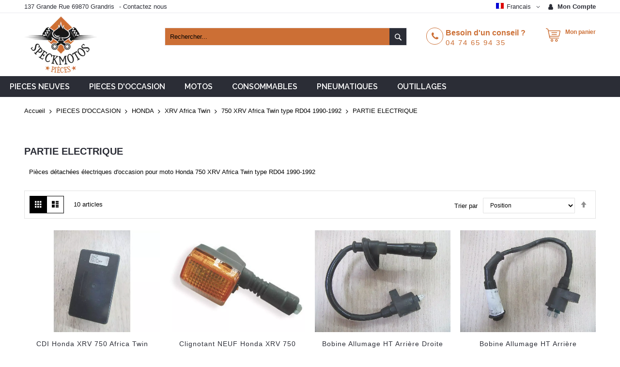

--- FILE ---
content_type: text/html; charset=UTF-8
request_url: https://www.speckmotospieces.com/fr/pieces-d-occasion/honda/xrv-africa-twin/750-xrv-africa-twin-type-rd04-1990-1992/partie-electrique.html
body_size: 74525
content:
<!doctype html>
<html lang="fr">
    <head >
        <script>
    var BASE_URL = 'https\u003A\u002F\u002Fwww.speckmotospieces.com\u002Ffr\u002F';
    var require = {
        'baseUrl': 'https\u003A\u002F\u002Fwww.speckmotospieces.com\u002Fstatic\u002Ffrontend\u002FCodazon\u002Funlimited_furniture\u002Ffr_FR'
    };</script>        <meta charset="utf-8"/>
<meta name="title" content="Pièces détachées électriques d&#039;occasion pour moto Honda 750 XRV Africa Twin type RD04 1990-1992 - Speck Moto Pièces"/>
<meta name="description" content="La casse Speck Moto Pièces vous propose de nombreuses pièces détachées électriques d&#039;occasion pour moto Honda 750 XRV Africa Twin type RD04 1990-1992"/>
<meta name="keywords" content="régulateur, alternateur, stator, rotor, CDI, bobine HT, capteur, démarreur, comodo, jeu de serrure, neïman, tableau de bord, faisceau électrique, ventilateur, clignotant, feu arrière, phare, klaxon...

"/>
<meta name="robots" content="INDEX,FOLLOW"/>
<meta name="viewport" content="width=device-width, initial-scale=1, maximum-scale=1.0, user-scalable=no"/>
<meta name="format-detection" content="telephone=no"/>
<title>Pièces détachées électriques d&#039;occasion pour moto Honda 750 XRV Africa Twin type RD04 1990-1992 - Speck Moto Pièces</title>
<link  rel="stylesheet" type="text/css"  media="all" href="//fonts.googleapis.com/css?family=Open+Sans:200,200italic,300,300italic,400,400italic,500,500italic,600,600italic,700,700italic,800,800italic,900,900italic|Pacifico:200,200italic,300,300italic,400,400italic,500,500italic,600,600italic,700,700italic,800,800italic,900,900italic|Raleway:200,200italic,300,300italic,400,400italic,500,500italic,600,600italic,700,700italic,800,800italic,900,900italic&subset=latin,cyrillic-ext,cyrillic,greek-ext,greek,vietnamese,latin-ext&display=swap" />
<link  rel="stylesheet" type="text/css"  media="all" href="https://www.speckmotospieces.com/static/_cache/merged/c1928165e738772cec2ebab537187459.min.css" />
<link  rel="stylesheet" type="text/css"  media="screen and (min-width: 768px)" href="https://www.speckmotospieces.com/static/frontend/Codazon/unlimited_furniture/fr_FR/css/styles-l.min.css" />
<link  rel="stylesheet" type="text/css"  media="all" href="https://www.speckmotospieces.com/static/_cache/merged/2f97a582c9e47e8703e95bea0d846ee6.min.css" />
<link  rel="stylesheet" type="text/css"  rel="stylesheet" href="https://www.speckmotospieces.com/static/frontend/Codazon/unlimited_furniture/fr_FR/Meetanshi_PromotionBar/css/style.min.css" />
<script  type="text/javascript"  src="https://www.speckmotospieces.com/static/_cache/merged/8a97a82633734ec65d7c281e49ee4310.min.js"></script>
<link  rel="canonical" href="https://www.speckmotospieces.com/fr/pieces-d-occasion/honda/xrv-africa-twin/750-xrv-africa-twin-type-rd04-1990-1992/partie-electrique.html" />
<link  rel="icon" type="image/x-icon" href="https://www.speckmotospieces.com/media/favicon/stores/1/ico.png" />
<link  rel="shortcut icon" type="image/x-icon" href="https://www.speckmotospieces.com/media/favicon/stores/1/ico.png" />
<!-- Google tag (gtag.js) -->
<script async src="https://www.googletagmanager.com/gtag/js?id=G-VDSS9HHHTH"></script>
<script>
  window.dataLayer = window.dataLayer || [];
  function gtag(){dataLayer.push(arguments);}
  gtag('js', new Date());

  gtag('config', 'G-VDSS9HHHTH');
</script>
        <script type="text/javascript" id="codazon-global-config">
var codazon = {"now":"2026-01-26 22:33:04","dateTimeUrl":"https:\/\/www.speckmotospieces.com\/fr\/themelayoutpro\/ajax\/datetime\/","checkoutUrl":"https:\/\/www.speckmotospieces.com\/fr\/checkout\/","enableStikyMenu":false,"alignVerMenuHeight":true,"customerDataUrl":"https:\/\/www.speckmotospieces.com\/fr\/customer\/section\/load\/?sections=customer&update_section_id=0","rtl":false}</script>
<link id="cdz-header-css" rel="stylesheet" type="text/css"  media="all" href="//www.speckmotospieces.com/media/codazon/themelayout/header/header-style-11/header-styles.css?version=68b6aa161e244" />
<link id="cdz-footer-css" rel="stylesheet" type="text/css"  media="all" href="//www.speckmotospieces.com/media/codazon/themelayout/footer/footer-style-11/footer-styles.css?version=6929aa463a58d" />
<link id="cdz-maincontent-css" rel="stylesheet" type="text/css"  media="all" href="//www.speckmotospieces.com/media/codazon/themelayout/main/main-content-style08/main-styles.css?version=68b6a738b7a00" />

<script type="text/javascript">
var windowLoaded = false;
window.addEventListener('load', function() {
    windowLoaded = true;
}, true);
require(['jquery'], function($) {
    require(['Codazon_ThemeLayoutPro/js/material-theme'], function() {});
    function loadCSSLinks() {
        require(['jquery/jquery.cookie'], function() {
            var styles = ["https:\/\/www.speckmotospieces.com\/static\/frontend\/Codazon\/unlimited_furniture\/fr_FR\/mage\/calendar.min.css","https:\/\/www.speckmotospieces.com\/static\/frontend\/Codazon\/unlimited_furniture\/fr_FR\/css\/animate\/animate.min.css"];
            var cookieName = 'css_first_load';
            if ($.cookie(cookieName)) {
                var t = 200;
            } else {
                var date = new Date(), t = 5000;
                date.setTime(date.getTime() + (8640000000));
                $.cookie(cookieName, '1', {path: '/', expires: date});
            }
            setTimeout(function() {
                $.each(styles, function(i, styleFile) {
                    $('head').prepend('<link rel="stylesheet" type="text/css" media="all" href="' + styleFile +'" >');
                });
                 $('head').prepend('<link rel="stylesheet" type="text/css" media="print" href="https://www.speckmotospieces.com/static/frontend/Codazon/unlimited_furniture/fr_FR/css/print.min.css" >');
            }, t);
        });
    }
    if (windowLoaded) {
        loadCSSLinks();
    } else {
        $(window).load(loadCSSLinks);
    }
    var updateTimeout = false;
    $('body').on('contentUpdated', function () {
        if (updateTimeout) clearTimeout(updateTimeout);
        require(['mage/apply/main'], function(mage) {
            if (mage) {
                updateTimeout = setTimeout(function() {
                    mage.apply();
                }, 200);
            }
        });
    });
    if ($('body').hasClass('checkout-index-index')) {
         $(document).on('ajax:removeFromCart ajax:updateCartItemQty', function(e, productIds) {
            location.reload();
         });
    }
});
</script>

<script>
if (typeof window.checkout == 'undefined') {
    window.checkout = {"shoppingCartUrl":"https:\/\/www.speckmotospieces.com\/fr\/checkout\/cart\/","checkoutUrl":"https:\/\/www.speckmotospieces.com\/fr\/checkout\/","updateItemQtyUrl":"https:\/\/www.speckmotospieces.com\/fr\/checkout\/sidebar\/updateItemQty\/","removeItemUrl":"https:\/\/www.speckmotospieces.com\/fr\/checkout\/sidebar\/removeItem\/","imageTemplate":"Magento_Catalog\/product\/image_with_borders","baseUrl":"https:\/\/www.speckmotospieces.com\/fr\/","minicartMaxItemsVisible":3,"websiteId":"1","maxItemsToDisplay":10,"storeId":"1","storeGroupId":"1","customerLoginUrl":"https:\/\/www.speckmotospieces.com\/fr\/customer\/account\/login\/referer\/aHR0cHM6Ly93d3cuc3BlY2ttb3Rvc3BpZWNlcy5jb20vZnIvcGllY2VzLWQtb2NjYXNpb24vaG9uZGEveHJ2LWFmcmljYS10d2luLzc1MC14cnYtYWZyaWNhLXR3aW4tdHlwZS1yZDA0LTE5OTAtMTk5Mi9wYXJ0aWUtZWxlY3RyaXF1ZS5odG1s\/","isRedirectRequired":false,"autocomplete":"off","captcha":{"user_login":{"isCaseSensitive":false,"imageHeight":50,"imageSrc":"","refreshUrl":"https:\/\/www.speckmotospieces.com\/fr\/captcha\/refresh\/","isRequired":false,"timestamp":1769466784}}};
}
</script>


<script type="text/javascript">
(function() {
var config = {
    config: {
        mixins: {
            'Magento_Catalog/js/catalog-add-to-cart': {
                'Codazon_ShoppingCartPro/js/catalog-add-to-cart': true
            }
        }
    }
};
require.config(config);
})();
var ajaxShoppingCart = {"optionUrl":"https:\/\/www.speckmotospieces.com\/fr\/quickview\/index\/view\/ajaxcart_option\/1\/","miniCartStyle":3,"popupId":"cdz-minicart-popup","minicartMaxItemsVisible":2};
</script>

<script>
require(['jquery/jquery.cookie'], function() {
    if (jQuery.cookie('mage-messages')) {
        require(['Magento_Customer/js/customer-data'], function(customerData) {
            customerData.reload(['cart'], true);
        });
    }
});
</script>    <script type="text/x-magento-init">
        {
            "*": {
                "Magento_PageCache/js/form-key-provider": {}
            }
        }
    </script>

<script type="text/javascript">
(function() {
var config = {
    config: {
        mixins: {
            'Magento_Swatches/js/swatch-renderer': {
                'Codazon_AjaxLayeredNavPro/js/swatch-renderer': true
            }
        }
    }
};
require.config(config);
})();
</script>
<script>
  const dfLayerOptions = {
	currency: 'EUR',
	language: 'fr-FR',
    installationId: '7909fd33-2769-4bcb-919d-dc0e89f9ba71',
    zone: 'eu1'
  };

  

  (function (l, a, y, e, r, s) {
    r = l.createElement(a); r.onload = e; r.async = 1; r.src = y;
    s = l.getElementsByTagName(a)[0]; s.parentNode.insertBefore(r, s);
  })(document, 'script', 'https://cdn.doofinder.com/livelayer/1/js/loader.min.js', function () {
    doofinderLoader.load(dfLayerOptions);
  });
</script>
    </head>
    <body data-container="body"
          data-mage-init='{"loaderAjax": {}, "loader": { "icon": "https://www.speckmotospieces.com/static/frontend/Codazon/unlimited_furniture/fr_FR/images/loader-2.gif"}}'
        id="html-body" class="page-with-filter page-products categorypath-pieces-d-occasion-honda-xrv-africa-twin-750-xrv-africa-twin-type-rd04-1990-1992-partie-electrique category-partie-electrique catalog-category-view page-layout-1column">
        
<script type="text/x-magento-init">
    {
        "*": {
            "Magento_PageBuilder/js/widget-initializer": {
                "config": {"[data-content-type=\"slider\"][data-appearance=\"default\"]":{"Magento_PageBuilder\/js\/content-type\/slider\/appearance\/default\/widget":false},"[data-content-type=\"map\"]":{"Magento_PageBuilder\/js\/content-type\/map\/appearance\/default\/widget":false},"[data-content-type=\"row\"]":{"Magento_PageBuilder\/js\/content-type\/row\/appearance\/default\/widget":false},"[data-content-type=\"tabs\"]":{"Magento_PageBuilder\/js\/content-type\/tabs\/appearance\/default\/widget":false},"[data-content-type=\"slide\"]":{"Magento_PageBuilder\/js\/content-type\/slide\/appearance\/default\/widget":{"buttonSelector":".pagebuilder-slide-button","showOverlay":"hover","dataRole":"slide"}},"[data-content-type=\"banner\"]":{"Magento_PageBuilder\/js\/content-type\/banner\/appearance\/default\/widget":{"buttonSelector":".pagebuilder-banner-button","showOverlay":"hover","dataRole":"banner"}},"[data-content-type=\"buttons\"]":{"Magento_PageBuilder\/js\/content-type\/buttons\/appearance\/inline\/widget":false},"[data-content-type=\"products\"][data-appearance=\"carousel\"]":{"Magento_PageBuilder\/js\/content-type\/products\/appearance\/carousel\/widget":false}},
                "breakpoints": {"desktop":{"label":"Desktop","stage":true,"default":true,"class":"desktop-switcher","icon":"Magento_PageBuilder::css\/images\/switcher\/switcher-desktop.svg","conditions":{"min-width":"1024px"},"options":{"products":{"default":{"slidesToShow":"5"}}}},"tablet":{"conditions":{"max-width":"1024px","min-width":"768px"},"options":{"products":{"default":{"slidesToShow":"4"},"continuous":{"slidesToShow":"3"}}}},"mobile":{"label":"Mobile","stage":true,"class":"mobile-switcher","icon":"Magento_PageBuilder::css\/images\/switcher\/switcher-mobile.svg","media":"only screen and (max-width: 768px)","conditions":{"max-width":"768px","min-width":"640px"},"options":{"products":{"default":{"slidesToShow":"3"}}}},"mobile-small":{"conditions":{"max-width":"640px"},"options":{"products":{"default":{"slidesToShow":"2"},"continuous":{"slidesToShow":"1"}}}}}            }
        }
    }
</script>

<div class="cookie-status-message" id="cookie-status">
    La boutique ne fonctionnera pas correctement dans le cas où les cookies sont désactivés.</div>
<script type="text/x-magento-init">
    {
        "*": {
            "cookieStatus": {}
        }
    }
</script>

<script type="text/x-magento-init">
    {
        "*": {
            "mage/cookies": {
                "expires": null,
                "path": "\u002F",
                "domain": ".www.speckmotospieces.com",
                "secure": false,
                "lifetime": "86400"
            }
        }
    }
</script>
    <noscript>
        <div class="message global noscript">
            <div class="content">
                <p>
                    <strong>Javascript est désactivé dans votre navigateur.</strong>
                    <span>
                        Pour une meilleure expérience sur notre site, assurez-vous d’activer JavaScript dans votre navigateur.                    </span>
                </p>
            </div>
        </div>
    </noscript>

<script>
    window.cookiesConfig = window.cookiesConfig || {};
    window.cookiesConfig.secure = true;
</script><script>    require.config({
        map: {
            '*': {
                wysiwygAdapter: 'mage/adminhtml/wysiwyg/tiny_mce/tinymce4Adapter'
            }
        }
    });</script><script>
    require.config({
        paths: {
            googleMaps: 'https\u003A\u002F\u002Fmaps.googleapis.com\u002Fmaps\u002Fapi\u002Fjs\u003Fv\u003D3\u0026key\u003D'
        },
        config: {
            'Magento_PageBuilder/js/utils/map': {
                style: ''
            },
            'Magento_PageBuilder/js/content-type/map/preview': {
                apiKey: '',
                apiKeyErrorMessage: 'You\u0020must\u0020provide\u0020a\u0020valid\u0020\u003Ca\u0020href\u003D\u0027https\u003A\u002F\u002Fwww.speckmotospieces.com\u002Ffr\u002Fadminhtml\u002Fsystem_config\u002Fedit\u002Fsection\u002Fcms\u002F\u0023cms_pagebuilder\u0027\u0020target\u003D\u0027_blank\u0027\u003EGoogle\u0020Maps\u0020API\u0020key\u003C\u002Fa\u003E\u0020to\u0020use\u0020a\u0020map.'
            },
            'Magento_PageBuilder/js/form/element/map': {
                apiKey: '',
                apiKeyErrorMessage: 'You\u0020must\u0020provide\u0020a\u0020valid\u0020\u003Ca\u0020href\u003D\u0027https\u003A\u002F\u002Fwww.speckmotospieces.com\u002Ffr\u002Fadminhtml\u002Fsystem_config\u002Fedit\u002Fsection\u002Fcms\u002F\u0023cms_pagebuilder\u0027\u0020target\u003D\u0027_blank\u0027\u003EGoogle\u0020Maps\u0020API\u0020key\u003C\u002Fa\u003E\u0020to\u0020use\u0020a\u0020map.'
            },
        }
    });
</script>

<script>
    require.config({
        shim: {
            'Magento_PageBuilder/js/utils/map': {
                deps: ['googleMaps']
            }
        }
    });
</script>
<div class="page-wrapper"><header class="page-header header-style-11"><div class="container sticky-menu js-sticky-menu"><div id="header-panel" class="header panel"><div id="header-top" class="header-top"><div class="header-top-panel container"><div class="header-top-row row"><div class="col-sm-8 col-md-8 header-top-left">
<div data-content-type="html" data-appearance="default" data-element="main" data-decoded="true"><ul class="header-extra-links">
<li>137 Grande Rue 69870 Grandris</li>-
<li><a href="https://www.speckmotospieces.com/fr/contactez-nous/">Contactez nous</a></li>
</ul></div></div><div class="col-sm-16 col-md-14 header-panel-right"><ul class="header features-links items hidden-xs"><!-- authorization style 01 -->
            <li class="authorization-link authorization-style-01">
        <div class="account-wrapper">
            <a href="javascript:;" class="account-trigger cdz-top-link" data-sidebartrigger='{"side": "right"}'>
                <span class="text-underlink">Connectez vous</span>
                <span class="text-uppercase">Mon compte</span>
            </a>
        </div>
    </li>
    </ul>
<div class="switcher language switcher-language" data-ui-id="language-switcher" id="switcher-language6977eba0285ed">
    <div class="actions dropdown options switcher-options">
        <div class="action toggle switcher-trigger" id="switcher-language-trigger6977eba0285ed">
            <a href="javascipt:void(0)" class="view-fr">
                <img alt="Francais" src="https://www.speckmotospieces.com/static/frontend/Codazon/unlimited_furniture/fr_FR/images/flags/flag_fr.gif" />
                <span>Francais</span>
            </a>
        </div>
        <ul class="dropdown switcher-dropdown"
            data-mage-init='{"dropdownDialog":{
                "appendTo":"#switcher-language6977eba0285ed > .options",
                "triggerTarget":"#switcher-language-trigger6977eba0285ed",
                "closeOnMouseLeave": false,
                "triggerClass":"active",
                "parentClass":"active",
                "buttons":null}}'>
                                                                            <li class="view-eng switcher-option">
                        <a href="#" data-post='{"action":"https:\/\/www.speckmotospieces.com\/fr\/stores\/store\/redirect\/","data":{"___store":"eng","___from_store":"fr","uenc":"aHR0cHM6Ly93d3cuc3BlY2ttb3Rvc3BpZWNlcy5jb20vZW5nL3BpZWNlcy1kLW9jY2FzaW9uL2hvbmRhL3hydi1hZnJpY2EtdHdpbi83NTAteHJ2LWFmcmljYS10d2luLXR5cGUtcmQwNC0xOTkwLTE5OTIvcGFydGllLWVsZWN0cmlxdWUuaHRtbA,,"}}'> 
                            <img class="lang-img" alt="Anglais" src="https://www.speckmotospieces.com/static/frontend/Codazon/unlimited_furniture/fr_FR/images/flags/flag_eng.gif" />
                            <span class="lang-name">Anglais</span>
                        </a>
                    </li>
                                    </ul>
    </div>
</div>
</div></div></div></div><div id="header-middle" class="header-middle container"><div class="panel header"><div class="header-panel-row row"><div class="col-sm-10 col-md-6 col-lg-6 header-panel-left">
<span data-action="toggle-nav" class="action nav-toggle"><span>Basculer la navigation</span></span>
    <a class="logo" href="https://www.speckmotospieces.com/fr/" title="Speck Moto Pièces">
        <picture class="main-logo hidden-xs">
            <source type="image/webp" srcset="https://www.speckmotospieces.com/media/logo/stores/1/logo_152x120.webp">
        <source type="image/png" srcset="https://www.speckmotospieces.com/media/logo/stores/1/logo_152x120.png">
        <img class="main-logo hidden-xs" src="https://www.speckmotospieces.com/media/logo/stores/1/logo_152x120.png"
             alt="Speck Moto Pièces"
                                   loading="lazy" /></picture>
<img class="small-logo visible-xs" src="https://www.speckmotospieces.com/media/small_logo/stores/1/francais.png"
             alt="Speck Moto Pièces"
        />
    </a>
</div><div class="col-sm-14 col-md-9 col-lg-10 header-panel-center header-search-wrap"><!-- search - search default -->
<div class="header-search hide-advanced-search no-full-box" data-role="search_container" data-mage-init='{"themewidgets":{"codazon.searchtoggle":{"onlyMobi":true},"codazon.fullsearchbox":{"enable":false}}}'>
    <a href="javascript:void(0)" class="search-toggle full-box-trigger visible-xs" data-role="search_toggle">Rechercher</a>
    <div class="hidden-xs search-form" data-role="search_form">
        <div class="block block-search">
            <div class="block block-title"><strong>Rechercher</strong></div>
            <div class="block block-content">
                <form class="form minisearch" id="search_mini_form" action="https://www.speckmotospieces.com/fr/catalogsearch/result/" method="get">
                    <div class="field search">
                        <div class="control">
                            <input id="search"
                                   data-mage-init='{"quickSearch":{
                                        "formSelector":"#search_mini_form",
                                        "url":"https://www.speckmotospieces.com/fr/search/ajax/suggest/",
                                        "destinationSelector":"#search_autocomplete"}
                                   }'
                                   type="text"
                                   name="q"
                                   value=""
                                   placeholder="Rechercher..."
                                   onfocus="this.placeholder = ''"
                                   onblur="this.placeholder = 'Rechercher...'"
                                   class="input-text"
                                   maxlength="128"
                                   role="combobox"
                                   aria-haspopup="false"
                                   aria-autocomplete="both"
                                   autocomplete="off"/>
                            <div id="search_autocomplete" class="search-autocomplete"></div>
                            <div class="nested">
    <a class="action advanced" href="https://www.speckmotospieces.com/fr/catalogsearch/advanced/" data-action="advanced-search">
        <span class="advanced-label">Recherche Avancée</span>
    </a>
</div>
                        </div>
                    </div>
                    <div class="actions">
                        <button type="submit"
                            title="Rechercher"
                            class="action search"
                            aria-label="Search"
                        >
                            <span>Rechercher</span>
                        </button>
                    </div>
                </form>
            </div>
        </div>
    </div>
</div>

<div id="mobi_cart-wrapper" class="visible-xs pos_static mobi-cart-wrapper"></div></div><div class="col-sm-12 col-md-9 col-lg-7 header-panel-right">
<div data-content-type="html" data-appearance="default" data-element="main" data-decoded="true"><div class="hot-line-wrapper"><span class="msg-text">Besoin d'un conseil ? </span><a class="telephone" href="tel:0474659435">04 74 65 94 35</a></div></div>
<!-- minicart -->
<div class="minicart-wrapper" id="desk_cart-wrapper">
    <div class="cdz-dropdown" data-role="cdz-dropdown">
        <a href="https://www.speckmotospieces.com/fr/checkout/cart/" data-role="cdz-dd-trigger" class="action showcart cdz-dd-trigger cdz-top-link" data-bind="scope: 'minicart_content'" data-block="minicart">
            <span class="text">Mon panier</span>
            <span data-bind="html: getCartParam('subtotal'), css: 'cart-subtotal'"></span>
            <span class="counter qty empty"
                  data-bind="css: { empty: !!getCartParam('summary_count') == false }, blockLoader: false">
                <span class="counter-number"><!-- ko text: getCartParam('summary_count') --><!-- /ko --></span>
                <span class="counter-label">
                <!-- ko if: getCartParam('summary_count') -->
                    <!-- ko text: getCartParam('summary_count') --><!-- /ko -->
                    <!-- ko i18n: 'items' --><!-- /ko -->
                <!-- /ko -->
                </span>
            </span>
        </a>
                <div class="cdz-dd-content" data-role="cdz-dd-content">
            <div class="cdz-dd-content-inner nice-scroll">
                <div class="block block-minicart empty" data-block="minicart" style="height: auto;">
                    <div id="minicart-content-wrapper" data-bind="scope: 'minicart_content'">
                        <!-- ko template: getTemplate() --><!-- /ko -->
                    </div>
                                    </div>
            </div>
        </div>
            </div>
</div>
<script>
    window.checkout = {"shoppingCartUrl":"https:\/\/www.speckmotospieces.com\/fr\/checkout\/cart\/","checkoutUrl":"https:\/\/www.speckmotospieces.com\/fr\/checkout\/","updateItemQtyUrl":"https:\/\/www.speckmotospieces.com\/fr\/checkout\/sidebar\/updateItemQty\/","removeItemUrl":"https:\/\/www.speckmotospieces.com\/fr\/checkout\/sidebar\/removeItem\/","imageTemplate":"Magento_Catalog\/product\/image_with_borders","baseUrl":"https:\/\/www.speckmotospieces.com\/fr\/","minicartMaxItemsVisible":3,"websiteId":"1","maxItemsToDisplay":10,"storeId":"1","storeGroupId":"1","customerLoginUrl":"https:\/\/www.speckmotospieces.com\/fr\/customer\/account\/login\/referer\/aHR0cHM6Ly93d3cuc3BlY2ttb3Rvc3BpZWNlcy5jb20vZnIvcGllY2VzLWQtb2NjYXNpb24vaG9uZGEveHJ2LWFmcmljYS10d2luLzc1MC14cnYtYWZyaWNhLXR3aW4tdHlwZS1yZDA0LTE5OTAtMTk5Mi9wYXJ0aWUtZWxlY3RyaXF1ZS5odG1s\/","isRedirectRequired":false,"autocomplete":"off","captcha":{"user_login":{"isCaseSensitive":false,"imageHeight":50,"imageSrc":"","refreshUrl":"https:\/\/www.speckmotospieces.com\/fr\/captcha\/refresh\/","isRequired":false,"timestamp":1769466784}}};
</script>
<script type="text/x-magento-init">
{
    "[data-block='minicart']": {
        "Magento_Ui/js/core/app": {"components":{"minicart_content":{"children":{"subtotal.container":{"children":{"subtotal":{"children":{"subtotal.totals":{"config":{"display_cart_subtotal_incl_tax":1,"display_cart_subtotal_excl_tax":0,"template":"Magento_Tax\/checkout\/minicart\/subtotal\/totals"},"children":{"subtotal.totals.msrp":{"component":"Magento_Msrp\/js\/view\/checkout\/minicart\/subtotal\/totals","config":{"displayArea":"minicart-subtotal-hidden","template":"Magento_Msrp\/checkout\/minicart\/subtotal\/totals"}}},"component":"Magento_Tax\/js\/view\/checkout\/minicart\/subtotal\/totals"}},"component":"uiComponent","config":{"template":"Magento_Checkout\/minicart\/subtotal"}},"total":{"component":"uiComponent","config":[],"children":{"total.grand-total":{"component":"Magento_Checkout\/js\/view\/checkout\/minicart\/subtotal\/totals","config":[]}}}},"component":"uiComponent","config":{"displayArea":"subtotalContainer"}},"item.renderer":{"component":"Magento_Checkout\/js\/view\/cart-item-renderer","config":{"displayArea":"defaultRenderer","template":"Magento_Checkout\/minicart\/item\/default"},"children":{"item.image":{"component":"Magento_Catalog\/js\/view\/image","config":{"template":"Magento_Catalog\/product\/image","displayArea":"itemImage"}},"checkout.cart.item.price.sidebar":{"component":"uiComponent","config":{"template":"Magento_Checkout\/minicart\/item\/price","displayArea":"priceSidebar"}}}},"extra_info":{"component":"uiComponent","config":{"displayArea":"extraInfo"}},"promotion":{"component":"uiComponent","config":{"displayArea":"promotion"}}},"config":{"itemRenderer":{"default":"defaultRenderer","simple":"defaultRenderer","virtual":"defaultRenderer"},"template":"Magento_Checkout\/minicart\/content"},"component":"Magento_Checkout\/js\/view\/minicart"}},"types":[]}    },
    "*": {
        "Magento_Ui/js/block-loader": "https://www.speckmotospieces.com/static/frontend/Codazon/unlimited_furniture/fr_FR/images/loader-1.gif"
    }
}
</script>
</div></div><ul class="header links visible-xs"><li><a href="https://www.speckmotospieces.com/fr/customer/account/" id="idGPG2Y74w" >Mon compte</a></li><li class="link authorization-link" data-label="ou">
    <a href="https://www.speckmotospieces.com/fr/customer/account/login/referer/aHR0cHM6Ly93d3cuc3BlY2ttb3Rvc3BpZWNlcy5jb20vZnIvcGllY2VzLWQtb2NjYXNpb24vaG9uZGEveHJ2LWFmcmljYS10d2luLzc1MC14cnYtYWZyaWNhLXR3aW4tdHlwZS1yZDA0LTE5OTAtMTk5Mi9wYXJ0aWUtZWxlY3RyaXF1ZS5odG1s/"        >Connexion</a>
</li>
    <li class="greet welcome" data-bind="scope: 'customer'">
        <!-- ko if: customer().fullname  -->
        <span class="logged-in"
              data-bind="text: new String('Bienvenue, %1 !').replace('%1', customer().fullname)">
        </span>
        <!-- /ko -->
        <!-- ko ifnot: customer().fullname  -->
        <span class="not-logged-in"
              data-bind="html: ''"></span>
                <!-- /ko -->
    </li>
    <script type="text/x-magento-init">
    {
        "*": {
            "Magento_Ui/js/core/app": {
                "components": {
                    "customer": {
                        "component": "Magento_Customer/js/view/customer"
                    }
                }
            }
        }
    }
    </script>
<li><a href="https://www.speckmotospieces.com/fr/customer/account/create/" id="idGdjMAqbF" >Créer un compte</a></li></ul><a class="action skip contentarea"
   href="#contentarea">
    <span>
        Allez au contenu    </span>
</a>
</div></div><div id="header-bottom" class="header-bottom"><div id="desk_menu-container" class="hidden-xs pos_static">
		<nav class="cdz-navigation" data-action="navigation">
	
<div class="cdz-menu no-loaded cdz-horizontal-menu  dropdown-menustyle02 cdz-fade" id="menu-32-69778f56aa429" data-mage-init='{"megamenu":{"dropdownEffect":"fade","type":0,"useAjaxMenu":1,"menu":"kalitys-furniture-mainMenu","ajaxUrl":"https:\/\/www.speckmotospieces.com\/fr\/megamenu\/index\/ajax\/","tabletLinkText":"\u003Cspan class=\"link-prefix\"\u003EGo to\u003C\/span\u003E \u003Cspan class=\"link-text\"\u003E%1\u003C\/span\u003E","pagingMenu":1}}'><ul class="groupmenu">            <li class="item level0  level-top parent cat-tree no-full" >
                        <a  class="menu-link" href="https://www.speckmotospieces.com/fr/pieces-neuves.html"> <span>PIECES NEUVES</span></a>
                <ul class="cat-tree groupmenu-drop">
                <li  class="level1 nav-1 item first parent"><a class="menu-link" href="https://www.speckmotospieces.com/fr/pieces-neuves/araignee.html" ><span>ARAIGNEE</span></a><ul class="level1 groupmenu-drop"><li  class="level2 nav-1-1 item first"><a class="menu-link" href="https://www.speckmotospieces.com/fr/pieces-neuves/araignee/honda.html" ><span>HONDA</span></a></li><li  class="level2 nav-1-2 item"><a class="menu-link" href="https://www.speckmotospieces.com/fr/pieces-neuves/araignee/kawasaki.html" ><span>KAWASAKI</span></a></li><li  class="level2 nav-1-3 item"><a class="menu-link" href="https://www.speckmotospieces.com/fr/pieces-neuves/araignee/suzuki.html" ><span>SUZUKI</span></a></li><li  class="level2 nav-1-4 item last"><a class="menu-link" href="https://www.speckmotospieces.com/fr/pieces-neuves/araignee/yamaha.html" ><span>YAMAHA</span></a></li></ul></li><li  class="level1 nav-2 item"><a class="menu-link" href="https://www.speckmotospieces.com/fr/pieces-neuves/carters.html" ><span>CARTERS</span></a></li><li  class="level1 nav-3 item parent"><a class="menu-link" href="https://www.speckmotospieces.com/fr/pieces-neuves/echappement.html" ><span>ECHAPPEMENT</span></a><ul class="level1 groupmenu-drop"><li  class="level2 nav-3-1 item first"><a class="menu-link" href="https://www.speckmotospieces.com/fr/pieces-neuves/echappement/silencieux-moto.html" ><span>SILENCIEUX GIANNELLI &amp; MARVING</span></a></li><li  class="level2 nav-3-2 item"><a class="menu-link" href="https://www.speckmotospieces.com/fr/pieces-neuves/echappement/silencieux-scorpion.html" ><span>SILENCIEUX SCORPION</span></a></li><li  class="level2 nav-3-3 item"><a class="menu-link" href="https://www.speckmotospieces.com/fr/pieces-neuves/echappement/accessoire-echappement.html" ><span>ACCESSOIRE ECHAPPEMENT</span></a></li><li  class="level2 nav-3-4 item"><a class="menu-link" href="https://www.speckmotospieces.com/fr/pieces-neuves/echappement/collecteur.html" ><span>COLLECTEUR</span></a></li><li  class="level2 nav-3-5 item"><a class="menu-link" href="https://www.speckmotospieces.com/fr/pieces-neuves/echappement/detente.html" ><span>DETENTE</span></a></li><li  class="level2 nav-3-6 item"><a class="menu-link" href="https://www.speckmotospieces.com/fr/pieces-neuves/echappement/echappement-universel.html" ><span>ECHAPPEMENT UNIVERSEL et REPLIQUE</span></a></li><li  class="level2 nav-3-7 item"><a class="menu-link" href="https://www.speckmotospieces.com/fr/pieces-neuves/echappement/raccord-de-pot.html" ><span>RACCORD DE POT</span></a></li><li  class="level2 nav-3-8 item"><a class="menu-link" href="https://www.speckmotospieces.com/fr/pieces-neuves/echappement/joint-collecteurs.html" ><span>JOINT COLLECTEURS</span></a></li><li  class="level2 nav-3-9 item last"><a class="menu-link" href="https://www.speckmotospieces.com/fr/pieces-neuves/echappement/ligne-complete.html" ><span>LIGNE COMPLETE</span></a></li></ul></li><li  class="level1 nav-4 item parent"><a class="menu-link" href="https://www.speckmotospieces.com/fr/pieces-neuves/electricite.html" ><span>ELECTRICITE</span></a><ul class="level1 groupmenu-drop"><li  class="level2 nav-4-1 item first"><a class="menu-link" href="https://www.speckmotospieces.com/fr/pieces-neuves/electricite/bobines-ht.html" ><span>BOBINES HT</span></a></li><li  class="level2 nav-4-2 item"><a class="menu-link" href="https://www.speckmotospieces.com/fr/pieces-neuves/electricite/bouton-de-masse.html" ><span>BOUTON DE MASSE</span></a></li><li  class="level2 nav-4-3 item"><a class="menu-link" href="https://www.speckmotospieces.com/fr/pieces-neuves/electricite/capteurs-d-allumage.html" ><span>CAPTEURS D&#039;ALLUMAGE</span></a></li><li  class="level2 nav-4-4 item parent"><a class="menu-link" href="https://www.speckmotospieces.com/fr/pieces-neuves/electricite/cdi.html" ><span>CDI</span></a><ul class="level2 groupmenu-drop"><li  class="level3 nav-4-4-1 item first"><a class="menu-link" href="https://www.speckmotospieces.com/fr/pieces-neuves/electricite/cdi/ducati.html" ><span>DUCATI</span></a></li><li  class="level3 nav-4-4-2 item"><a class="menu-link" href="https://www.speckmotospieces.com/fr/pieces-neuves/electricite/cdi/honda.html" ><span>HONDA</span></a></li><li  class="level3 nav-4-4-3 item"><a class="menu-link" href="https://www.speckmotospieces.com/fr/pieces-neuves/electricite/cdi/kawasaki.html" ><span>KAWASAKI</span></a></li><li  class="level3 nav-4-4-4 item"><a class="menu-link" href="https://www.speckmotospieces.com/fr/pieces-neuves/electricite/cdi/suzuki.html" ><span>SUZUKI</span></a></li><li  class="level3 nav-4-4-5 item last"><a class="menu-link" href="https://www.speckmotospieces.com/fr/pieces-neuves/electricite/cdi/yamaha.html" ><span>YAMAHA</span></a></li></ul></li><li  class="level2 nav-4-5 item"><a class="menu-link" href="https://www.speckmotospieces.com/fr/pieces-neuves/electricite/clignotants.html" ><span>CLIGNOTANTS</span></a></li><li  class="level2 nav-4-6 item"><a class="menu-link" href="https://www.speckmotospieces.com/fr/pieces-neuves/electricite/centrale-cligno.html" ><span>CENTRALE CLIGNO</span></a></li><li  class="level2 nav-4-7 item parent"><a class="menu-link" href="https://www.speckmotospieces.com/fr/pieces-neuves/electricite/contacteurs-d-allumage.html" ><span>CONTACTEUR A CLEF</span></a><ul class="level2 groupmenu-drop"><li  class="level3 nav-4-7-1 item first"><a class="menu-link" href="https://www.speckmotospieces.com/fr/pieces-neuves/electricite/contacteurs-d-allumage/honda.html" ><span>HONDA</span></a></li><li  class="level3 nav-4-7-2 item"><a class="menu-link" href="https://www.speckmotospieces.com/fr/pieces-neuves/electricite/contacteurs-d-allumage/kawasaki.html" ><span>KAWASAKI</span></a></li><li  class="level3 nav-4-7-3 item"><a class="menu-link" href="https://www.speckmotospieces.com/fr/pieces-neuves/electricite/contacteurs-d-allumage/suzuki.html" ><span>SUZUKI</span></a></li><li  class="level3 nav-4-7-4 item"><a class="menu-link" href="https://www.speckmotospieces.com/fr/pieces-neuves/electricite/contacteurs-d-allumage/yamaha.html" ><span>YAMAHA</span></a></li><li  class="level3 nav-4-7-5 item"><a class="menu-link" href="https://www.speckmotospieces.com/fr/pieces-neuves/electricite/contacteurs-d-allumage/aprilia.html" ><span>APRILIA </span></a></li><li  class="level3 nav-4-7-6 item last"><a class="menu-link" href="https://www.speckmotospieces.com/fr/pieces-neuves/electricite/contacteurs-d-allumage/ktm.html" ><span>KTM</span></a></li></ul></li><li  class="level2 nav-4-8 item"><a class="menu-link" href="https://www.speckmotospieces.com/fr/pieces-neuves/electricite/compteurs-et-accessoires.html" ><span>COMPTEURS ET ACCESSOIRES</span></a></li><li  class="level2 nav-4-9 item"><a class="menu-link" href="https://www.speckmotospieces.com/fr/pieces-neuves/electricite/connecteurs.html" ><span>CONNECTEURS</span></a></li><li  class="level2 nav-4-10 item"><a class="menu-link" href="https://www.speckmotospieces.com/fr/pieces-neuves/electricite/demarreurs.html" ><span>DEMARREURS</span></a></li><li  class="level2 nav-4-11 item"><a class="menu-link" href="https://www.speckmotospieces.com/fr/pieces-neuves/electricite/optiques-avant.html" ><span>OPTIQUES PHARES AVANT </span></a></li><li  class="level2 nav-4-12 item"><a class="menu-link" href="https://www.speckmotospieces.com/fr/pieces-neuves/electricite/pompes-a-essence.html" ><span>POMPES A ESSENCE</span></a></li><li  class="level2 nav-4-13 item parent"><a class="menu-link" href="https://www.speckmotospieces.com/fr/pieces-neuves/electricite/regulateurs.html" ><span>REGULATEURS</span></a><ul class="level2 groupmenu-drop"><li  class="level3 nav-4-13-1 item first"><a class="menu-link" href="https://www.speckmotospieces.com/fr/pieces-neuves/electricite/regulateurs/aprilia.html" ><span>APRILIA</span></a></li><li  class="level3 nav-4-13-2 item"><a class="menu-link" href="https://www.speckmotospieces.com/fr/pieces-neuves/electricite/regulateurs/regulateurs-neufs-en-adaptable-pour-motos-bmw.html" ><span>BMW</span></a></li><li  class="level3 nav-4-13-3 item"><a class="menu-link" href="https://www.speckmotospieces.com/fr/pieces-neuves/electricite/regulateurs/cagiva.html" ><span>CAGIVA</span></a></li><li  class="level3 nav-4-13-4 item"><a class="menu-link" href="https://www.speckmotospieces.com/fr/pieces-neuves/electricite/regulateurs/ducati.html" ><span>DUCATI</span></a></li><li  class="level3 nav-4-13-5 item"><a class="menu-link" href="https://www.speckmotospieces.com/fr/pieces-neuves/electricite/regulateurs/gasgas.html" ><span>GASGAS</span></a></li><li  class="level3 nav-4-13-6 item"><a class="menu-link" href="https://www.speckmotospieces.com/fr/pieces-neuves/electricite/regulateurs/honda.html" ><span>HONDA</span></a></li><li  class="level3 nav-4-13-7 item"><a class="menu-link" href="https://www.speckmotospieces.com/fr/pieces-neuves/electricite/regulateurs/husaberg.html" ><span>HUSABERG</span></a></li><li  class="level3 nav-4-13-8 item"><a class="menu-link" href="https://www.speckmotospieces.com/fr/pieces-neuves/electricite/regulateurs/kawasaki.html" ><span>KAWASAKI</span></a></li><li  class="level3 nav-4-13-9 item"><a class="menu-link" href="https://www.speckmotospieces.com/fr/pieces-neuves/electricite/regulateurs/ktm.html" ><span>KTM</span></a></li><li  class="level3 nav-4-13-10 item"><a class="menu-link" href="https://www.speckmotospieces.com/fr/pieces-neuves/electricite/regulateurs/laverda.html" ><span>LAVERDA</span></a></li><li  class="level3 nav-4-13-11 item"><a class="menu-link" href="https://www.speckmotospieces.com/fr/pieces-neuves/electricite/regulateurs/moto-guzzi.html" ><span>MOTO GUZZI</span></a></li><li  class="level3 nav-4-13-12 item"><a class="menu-link" href="https://www.speckmotospieces.com/fr/pieces-neuves/electricite/regulateurs/suzuki.html" ><span>SUZUKI</span></a></li><li  class="level3 nav-4-13-13 item"><a class="menu-link" href="https://www.speckmotospieces.com/fr/pieces-neuves/electricite/regulateurs/triumph.html" ><span>TRIUMPH</span></a></li><li  class="level3 nav-4-13-14 item last"><a class="menu-link" href="https://www.speckmotospieces.com/fr/pieces-neuves/electricite/regulateurs/yamaha.html" ><span>YAMAHA</span></a></li></ul></li><li  class="level2 nav-4-14 item"><a class="menu-link" href="https://www.speckmotospieces.com/fr/pieces-neuves/electricite/relais-de-demarreur.html" ><span>RELAIS DE DEMARREUR</span></a></li><li  class="level2 nav-4-15 item parent"><a class="menu-link" href="https://www.speckmotospieces.com/fr/pieces-neuves/electricite/rotors.html" ><span>ROTORS</span></a><ul class="level2 groupmenu-drop"><li  class="level3 nav-4-15-1 item first"><a class="menu-link" href="https://www.speckmotospieces.com/fr/pieces-neuves/electricite/rotors/ducati.html" ><span>DUCATI</span></a></li><li  class="level3 nav-4-15-2 item"><a class="menu-link" href="https://www.speckmotospieces.com/fr/pieces-neuves/electricite/rotors/honda.html" ><span>HONDA</span></a></li><li  class="level3 nav-4-15-3 item"><a class="menu-link" href="https://www.speckmotospieces.com/fr/pieces-neuves/electricite/rotors/husqvarna.html" ><span>HUSQVARNA</span></a></li><li  class="level3 nav-4-15-4 item"><a class="menu-link" href="https://www.speckmotospieces.com/fr/pieces-neuves/electricite/rotors/kawasaki.html" ><span>KAWASAKI</span></a></li><li  class="level3 nav-4-15-5 item"><a class="menu-link" href="https://www.speckmotospieces.com/fr/pieces-neuves/electricite/rotors/ktm.html" ><span>KTM</span></a></li><li  class="level3 nav-4-15-6 item"><a class="menu-link" href="https://www.speckmotospieces.com/fr/pieces-neuves/electricite/rotors/suzuki.html" ><span>SUZUKI</span></a></li><li  class="level3 nav-4-15-7 item last"><a class="menu-link" href="https://www.speckmotospieces.com/fr/pieces-neuves/electricite/rotors/yamaha.html" ><span>YAMAHA</span></a></li></ul></li><li  class="level2 nav-4-16 item parent"><a class="menu-link" href="https://www.speckmotospieces.com/fr/pieces-neuves/electricite/stators.html" ><span>STATORS</span></a><ul class="level2 groupmenu-drop"><li  class="level3 nav-4-16-1 item first"><a class="menu-link" href="https://www.speckmotospieces.com/fr/pieces-neuves/electricite/stators/aprilia.html" ><span>APRILIA</span></a></li><li  class="level3 nav-4-16-2 item"><a class="menu-link" href="https://www.speckmotospieces.com/fr/pieces-neuves/electricite/stators/bmw.html" ><span>BMW</span></a></li><li  class="level3 nav-4-16-3 item"><a class="menu-link" href="https://www.speckmotospieces.com/fr/pieces-neuves/electricite/stators/cagiva.html" ><span>CAGIVA</span></a></li><li  class="level3 nav-4-16-4 item"><a class="menu-link" href="https://www.speckmotospieces.com/fr/pieces-neuves/electricite/stators/ducati.html" ><span>DUCATI</span></a></li><li  class="level3 nav-4-16-5 item"><a class="menu-link" href="https://www.speckmotospieces.com/fr/pieces-neuves/electricite/stators/gasgas.html" ><span>GASGAS</span></a></li><li  class="level3 nav-4-16-6 item"><a class="menu-link" href="https://www.speckmotospieces.com/fr/pieces-neuves/electricite/stators/honda.html" ><span>HONDA</span></a></li><li  class="level3 nav-4-16-7 item"><a class="menu-link" href="https://www.speckmotospieces.com/fr/pieces-neuves/electricite/stators/husaberg.html" ><span>HUSABERG</span></a></li><li  class="level3 nav-4-16-8 item"><a class="menu-link" href="https://www.speckmotospieces.com/fr/pieces-neuves/electricite/stators/hyosung.html" ><span>HYOSUNG</span></a></li><li  class="level3 nav-4-16-9 item"><a class="menu-link" href="https://www.speckmotospieces.com/fr/pieces-neuves/electricite/stators/kawasaki.html" ><span>KAWASAKI</span></a></li><li  class="level3 nav-4-16-10 item"><a class="menu-link" href="https://www.speckmotospieces.com/fr/pieces-neuves/electricite/stators/ktm.html" ><span>KTM</span></a></li><li  class="level3 nav-4-16-11 item"><a class="menu-link" href="https://www.speckmotospieces.com/fr/pieces-neuves/electricite/stators/moto-guzzi.html" ><span>MOTO GUZZI</span></a></li><li  class="level3 nav-4-16-12 item"><a class="menu-link" href="https://www.speckmotospieces.com/fr/pieces-neuves/electricite/stators/suzuki.html" ><span>SUZUKI</span></a></li><li  class="level3 nav-4-16-13 item"><a class="menu-link" href="https://www.speckmotospieces.com/fr/pieces-neuves/electricite/stators/triumph.html" ><span>TRIUMPH</span></a></li><li  class="level3 nav-4-16-14 item last"><a class="menu-link" href="https://www.speckmotospieces.com/fr/pieces-neuves/electricite/stators/yamaha.html" ><span>YAMAHA</span></a></li></ul></li><li  class="level2 nav-4-17 item"><a class="menu-link" href="https://www.speckmotospieces.com/fr/pieces-neuves/electricite/feux-arriere.html" ><span>FEUX ARRIERE</span></a></li><li  class="level2 nav-4-18 item"><a class="menu-link" href="https://www.speckmotospieces.com/fr/pieces-neuves/electricite/mini-clignotant.html" ><span>MINI-CLIGNOTANT</span></a></li><li  class="level2 nav-4-19 item"><a class="menu-link" href="https://www.speckmotospieces.com/fr/pieces-neuves/electricite/resistance-cligno-led.html" ><span>RESISTANCE CLIGNO LED</span></a></li><li  class="level2 nav-4-20 item last"><a class="menu-link" href="https://www.speckmotospieces.com/fr/pieces-neuves/electricite/contacteur.html" ><span>CONTACTEUR FEUX STOP</span></a></li></ul></li><li  class="level1 nav-5 item parent"><a class="menu-link" href="https://www.speckmotospieces.com/fr/pieces-neuves/leviers.html" ><span>LEVIERS</span></a><ul class="level1 groupmenu-drop"><li  class="level2 nav-5-1 item first"><a class="menu-link" href="https://www.speckmotospieces.com/fr/pieces-neuves/leviers/leviers-embrayage.html" ><span>LEVIERS D&#039;EMBRAYAGE</span></a></li><li  class="level2 nav-5-2 item"><a class="menu-link" href="https://www.speckmotospieces.com/fr/pieces-neuves/leviers/leviers-frein.html" ><span>LEVIERS FREIN</span></a></li><li  class="level2 nav-5-3 item"><a class="menu-link" href="https://www.speckmotospieces.com/fr/pieces-neuves/leviers/kit-levier-cocotte.html" ><span>KIT LEVIER + COCOTTE</span></a></li><li  class="level2 nav-5-4 item last"><a class="menu-link" href="https://www.speckmotospieces.com/fr/pieces-neuves/leviers/kit-leviers-frein-embrayage.html" ><span>KIT LEVIERS FREIN + EMBRAYAGE</span></a></li></ul></li><li  class="level1 nav-6 item parent"><a class="menu-link" href="https://www.speckmotospieces.com/fr/pieces-neuves/equipement-moto.html" ><span>EQUIPEMENT MOTO</span></a><ul class="level1 groupmenu-drop"><li  class="level2 nav-6-1 item first"><a class="menu-link" href="https://www.speckmotospieces.com/fr/pieces-neuves/equipement-moto/antivol.html" ><span>ANTIVOL</span></a></li><li  class="level2 nav-6-2 item"><a class="menu-link" href="https://www.speckmotospieces.com/fr/pieces-neuves/equipement-moto/bouchons-de-reservoir.html" ><span>BOUCHONS DE RESERVOIR</span></a></li><li  class="level2 nav-6-3 item"><a class="menu-link" href="https://www.speckmotospieces.com/fr/pieces-neuves/equipement-moto/garde-boue.html" ><span>GARDE-BOUE</span></a></li><li  class="level2 nav-6-4 item"><a class="menu-link" href="https://www.speckmotospieces.com/fr/pieces-neuves/equipement-moto/supports-de-plaque.html" ><span>SUPPORTS DE PLAQUE</span></a></li><li  class="level2 nav-6-5 item"><a class="menu-link" href="https://www.speckmotospieces.com/fr/pieces-neuves/equipement-moto/guidon.html" ><span>GUIDON</span></a></li><li  class="level2 nav-6-6 item"><a class="menu-link" href="https://www.speckmotospieces.com/fr/pieces-neuves/equipement-moto/housse-de-protection.html" ><span>HOUSSE PROTECTION</span></a></li><li  class="level2 nav-6-7 item"><a class="menu-link" href="https://www.speckmotospieces.com/fr/pieces-neuves/equipement-moto/protection-moto.html" ><span>PROTECTION MOTO</span></a></li><li  class="level2 nav-6-8 item"><a class="menu-link" href="https://www.speckmotospieces.com/fr/pieces-neuves/equipement-moto/repose-pieds.html" ><span>REPOSE PIEDS</span></a></li><li  class="level2 nav-6-9 item"><a class="menu-link" href="https://www.speckmotospieces.com/fr/pieces-neuves/equipement-moto/retroviseurs.html" ><span>RETROVISEURS</span></a></li><li  class="level2 nav-6-10 item"><a class="menu-link" href="https://www.speckmotospieces.com/fr/pieces-neuves/equipement-moto/selectreur.html" ><span>SELECTEUR, PEDALE DE FREIN, KICK</span></a></li><li  class="level2 nav-6-11 item"><a class="menu-link" href="https://www.speckmotospieces.com/fr/pieces-neuves/equipement-moto/soufflet-de-fourche.html" ><span>SOUFFLET DE FOURCHE</span></a></li><li  class="level2 nav-6-12 item"><a class="menu-link" href="https://www.speckmotospieces.com/fr/pieces-neuves/equipement-moto/top-case.html" ><span>TOP CASE</span></a></li><li  class="level2 nav-6-13 item last parent"><a class="menu-link" href="https://www.speckmotospieces.com/fr/pieces-neuves/equipement-moto/bulle-saut-de-vent.html" ><span>BULLE - SAUT DE VENT</span></a><ul class="level2 groupmenu-drop"><li  class="level3 nav-6-13-1 item first"><a class="menu-link" href="https://www.speckmotospieces.com/fr/pieces-neuves/equipement-moto/bulle-saut-de-vent/bulle-moto.html" ><span>BULLE MOTO</span></a></li><li  class="level3 nav-6-13-2 item"><a class="menu-link" href="https://www.speckmotospieces.com/fr/pieces-neuves/equipement-moto/bulle-saut-de-vent/kit-visserie-pare-brise.html" ><span>KIT VISSERIE PARE BRISE</span></a></li><li  class="level3 nav-6-13-3 item"><a class="menu-link" href="https://www.speckmotospieces.com/fr/pieces-neuves/equipement-moto/bulle-saut-de-vent/saut-de-vent.html" ><span>SAUT DE VENT</span></a></li><li  class="level3 nav-6-13-4 item last"><a class="menu-link" href="https://www.speckmotospieces.com/fr/pieces-neuves/equipement-moto/bulle-saut-de-vent/pare-brise.html" ><span>PARE-BRISE ET TETE DE FOURCHE</span></a></li></ul></li></ul></li><li  class="level1 nav-7 item"><a class="menu-link" href="https://www.speckmotospieces.com/fr/pieces-neuves/paddock.html" ><span>PADDOCK</span></a></li><li  class="level1 nav-8 item parent"><a class="menu-link" href="https://www.speckmotospieces.com/fr/pieces-neuves/plastiques-tout-terrain.html" ><span>PLASTIQUES TOUT TERRAIN</span></a><ul class="level1 groupmenu-drop"><li  class="level2 nav-8-1 item first"><a class="menu-link" href="https://www.speckmotospieces.com/fr/pieces-neuves/plastiques-tout-terrain/garde-boue-et-accessoires.html" ><span>GARDE BOUE ET ACCESSOIRES</span></a></li><li  class="level2 nav-8-2 item"><a class="menu-link" href="https://www.speckmotospieces.com/fr/pieces-neuves/plastiques-tout-terrain/kit-plastiques.html" ><span>KIT PLASTIQUES</span></a></li><li  class="level2 nav-8-3 item"><a class="menu-link" href="https://www.speckmotospieces.com/fr/pieces-neuves/plastiques-tout-terrain/protections-bas-de-fourche.html" ><span>PROTECTIONS BAS DE FOURCHE</span></a></li><li  class="level2 nav-8-4 item"><a class="menu-link" href="https://www.speckmotospieces.com/fr/pieces-neuves/plastiques-tout-terrain/protege-mains.html" ><span>PROTEGE MAINS</span></a></li><li  class="level2 nav-8-5 item last"><a class="menu-link" href="https://www.speckmotospieces.com/fr/pieces-neuves/plastiques-tout-terrain/plaque-phare-et-accessoires.html" ><span>PLAQUE PHARE ET ACCESSOIRES</span></a></li></ul></li><li  class="level1 nav-9 item"><a class="menu-link" href="https://www.speckmotospieces.com/fr/pieces-neuves/selles-mousses-et-housses-de-selle.html" ><span>SELLES, MOUSSES ET HOUSSES DE SELLE</span></a></li><li  class="level1 nav-10 item parent"><a class="menu-link" href="https://www.speckmotospieces.com/fr/pieces-neuves/radiateurs.html" ><span>RADIATEURS</span></a><ul class="level1 groupmenu-drop"><li  class="level2 nav-10-1 item first"><a class="menu-link" href="https://www.speckmotospieces.com/fr/pieces-neuves/radiateurs/aprilia.html" ><span>APRILIA</span></a></li><li  class="level2 nav-10-2 item"><a class="menu-link" href="https://www.speckmotospieces.com/fr/pieces-neuves/radiateurs/ducati.html" ><span>DUCATI</span></a></li><li  class="level2 nav-10-3 item"><a class="menu-link" href="https://www.speckmotospieces.com/fr/pieces-neuves/radiateurs/honda.html" ><span>HONDA</span></a></li><li  class="level2 nav-10-4 item"><a class="menu-link" href="https://www.speckmotospieces.com/fr/pieces-neuves/radiateurs/kawasaki.html" ><span>KAWASAKI</span></a></li><li  class="level2 nav-10-5 item"><a class="menu-link" href="https://www.speckmotospieces.com/fr/pieces-neuves/radiateurs/suzuki.html" ><span>SUZUKI</span></a></li><li  class="level2 nav-10-6 item last"><a class="menu-link" href="https://www.speckmotospieces.com/fr/pieces-neuves/radiateurs/yamaha.html" ><span>YAMAHA</span></a></li></ul></li><li  class="level1 nav-11 item"><a class="menu-link" href="https://www.speckmotospieces.com/fr/pieces-neuves/tube-de-fourche.html" ><span>TUBE DE FOURCHE</span></a></li><li  class="level1 nav-12 item last parent"><a class="menu-link" href="https://www.speckmotospieces.com/fr/pieces-neuves/tubes-de-fourche.html" ><span>AMORTISSEURS</span></a><ul class="level1 groupmenu-drop"><li  class="level2 nav-12-1 item first parent"><a class="menu-link" href="https://www.speckmotospieces.com/fr/pieces-neuves/tubes-de-fourche/emc-suspensions.html" ><span>EMC SUSPENSIONS</span></a><ul class="level2 groupmenu-drop"><li  class="level3 nav-12-1-1 item first"><a class="menu-link" href="https://www.speckmotospieces.com/fr/pieces-neuves/tubes-de-fourche/emc-suspensions/mt-46.html" ><span>MT-46</span></a></li><li  class="level3 nav-12-1-2 item"><a class="menu-link" href="https://www.speckmotospieces.com/fr/pieces-neuves/tubes-de-fourche/emc-suspensions/sportshock-1.html" ><span>ROAD 1</span></a></li><li  class="level3 nav-12-1-3 item"><a class="menu-link" href="https://www.speckmotospieces.com/fr/pieces-neuves/tubes-de-fourche/emc-suspensions/sportshock-2.html" ><span>ROAD 2</span></a></li><li  class="level3 nav-12-1-4 item"><a class="menu-link" href="https://www.speckmotospieces.com/fr/pieces-neuves/tubes-de-fourche/emc-suspensions/twin-roadster.html" ><span>TWIN ROADSTER</span></a></li><li  class="level3 nav-12-1-5 item"><a class="menu-link" href="https://www.speckmotospieces.com/fr/pieces-neuves/tubes-de-fourche/emc-suspensions/twin-alu.html" ><span>TWIN ALU</span></a></li><li  class="level3 nav-12-1-6 item"><a class="menu-link" href="https://www.speckmotospieces.com/fr/pieces-neuves/tubes-de-fourche/emc-suspensions/custom-black.html" ><span>CUSTOM BLACK</span></a></li><li  class="level3 nav-12-1-7 item last"><a class="menu-link" href="https://www.speckmotospieces.com/fr/pieces-neuves/tubes-de-fourche/emc-suspensions/black-chrome.html" ><span>BLACK &amp; CHROME</span></a></li></ul></li><li  class="level2 nav-12-2 item last"><a class="menu-link" href="https://www.speckmotospieces.com/fr/pieces-neuves/tubes-de-fourche/emgo.html" ><span>EMGO</span></a></li></ul></li>                </ul>
    </li>
                <li class="item level0  level-top parent cat-tree no-full" >
                        <a  class="menu-link" href="https://www.speckmotospieces.com/fr/pieces-d-occasion.html"> <span>PIECES D'OCCASION</span></a>
                <ul class="cat-tree groupmenu-drop">
                <li  class="level1 nav-1 item first has-active parent"><a class="menu-link" href="https://www.speckmotospieces.com/fr/pieces-d-occasion/aprilia.html" ><span>APRILIA</span></a><ul class="level1 groupmenu-drop"><li  class="level2 nav-1-1 item first parent"><a class="menu-link" href="https://www.speckmotospieces.com/fr/pieces-d-occasion/aprilia/red-rose-et-classic.html" ><span>RED ROSE et CLASSIC</span></a><ul class="level2 groupmenu-drop"><li  class="level3 nav-1-1-1 item first parent"><a class="menu-link" href="https://www.speckmotospieces.com/fr/pieces-d-occasion/aprilia/red-rose-et-classic/125-red-rose-type-fa-fq-1987-1994.html" ><span>125 RED ROSE   type FA, FQ    1987/1994</span></a><ul class="level3 groupmenu-drop"><li  class="level4 nav-1-1-1-1 item first"><a class="menu-link" href="https://www.speckmotospieces.com/fr/pieces-d-occasion/aprilia/red-rose-et-classic/125-red-rose-type-fa-fq-1987-1994/mecanique.html" ><span>MECANIQUE</span></a></li><li  class="level4 nav-1-1-1-2 item"><a class="menu-link" href="https://www.speckmotospieces.com/fr/pieces-d-occasion/aprilia/red-rose-et-classic/125-red-rose-type-fa-fq-1987-1994/partie-cycle.html" ><span>PARTIE CYCLE</span></a></li><li  class="level4 nav-1-1-1-3 item last"><a class="menu-link" href="https://www.speckmotospieces.com/fr/pieces-d-occasion/aprilia/red-rose-et-classic/125-red-rose-type-fa-fq-1987-1994/partie-electrique.html" ><span>PARTIE ELECTRIQUE</span></a></li></ul></li><li  class="level3 nav-1-1-2 item last parent"><a class="menu-link" href="https://www.speckmotospieces.com/fr/pieces-d-occasion/aprilia/red-rose-et-classic/125-classic-1995-2001.html" ><span>125 CLASSIC 1995/2001</span></a><ul class="level3 groupmenu-drop"><li  class="level4 nav-1-1-2-1 item first"><a class="menu-link" href="https://www.speckmotospieces.com/fr/pieces-d-occasion/aprilia/red-rose-et-classic/125-classic-1995-2001/partie-electrique.html" ><span>PARTIE ELECTRIQUE</span></a></li><li  class="level4 nav-1-1-2-2 item last"><a class="menu-link" href="https://www.speckmotospieces.com/fr/pieces-d-occasion/aprilia/red-rose-et-classic/125-classic-1995-2001/partie-cycle.html" ><span>PARTIE CYCLE</span></a></li></ul></li></ul></li><li  class="level2 nav-1-2 item parent"><a class="menu-link" href="https://www.speckmotospieces.com/fr/pieces-d-occasion/aprilia/pegaso.html" ><span>PEGASO</span></a><ul class="level2 groupmenu-drop"><li  class="level3 nav-1-2-1 item first parent"><a class="menu-link" href="https://www.speckmotospieces.com/fr/pieces-d-occasion/aprilia/pegaso/650-pegaso-type-ga-1992-1996.html" ><span>650 PEGASO   type GA   1992/1996</span></a><ul class="level3 groupmenu-drop"><li  class="level4 nav-1-2-1-1 item first"><a class="menu-link" href="https://www.speckmotospieces.com/fr/pieces-d-occasion/aprilia/pegaso/650-pegaso-type-ga-1992-1996/mecanique.html" ><span>MECANIQUE</span></a></li><li  class="level4 nav-1-2-1-2 item"><a class="menu-link" href="https://www.speckmotospieces.com/fr/pieces-d-occasion/aprilia/pegaso/650-pegaso-type-ga-1992-1996/partie-cycle.html" ><span>PARTIE CYCLE</span></a></li><li  class="level4 nav-1-2-1-3 item last"><a class="menu-link" href="https://www.speckmotospieces.com/fr/pieces-d-occasion/aprilia/pegaso/650-pegaso-type-ga-1992-1996/partie-electrique.html" ><span>PARTIE ELECTRIQUE</span></a></li></ul></li><li  class="level3 nav-1-2-2 item parent"><a class="menu-link" href="https://www.speckmotospieces.com/fr/pieces-d-occasion/aprilia/pegaso/650-pegaso-cube-type-ml00-1997-2000.html" ><span>650 PEGASO Cube type ML00 1997/2000</span></a><ul class="level3 groupmenu-drop"><li  class="level4 nav-1-2-2-1 item first"><a class="menu-link" href="https://www.speckmotospieces.com/fr/pieces-d-occasion/aprilia/pegaso/650-pegaso-cube-type-ml00-1997-2000/partie-cycle.html" ><span>PARTIE CYCLE</span></a></li><li  class="level4 nav-1-2-2-2 item"><a class="menu-link" href="https://www.speckmotospieces.com/fr/pieces-d-occasion/aprilia/pegaso/650-pegaso-cube-type-ml00-1997-2000/partie-electrique.html" ><span>PARTIE ELECTRIQUE</span></a></li><li  class="level4 nav-1-2-2-3 item last"><a class="menu-link" href="https://www.speckmotospieces.com/fr/pieces-d-occasion/aprilia/pegaso/650-pegaso-cube-type-ml00-1997-2000/mecanique.html" ><span>MECANIQUE</span></a></li></ul></li><li  class="level3 nav-1-2-3 item last parent"><a class="menu-link" href="https://www.speckmotospieces.com/fr/pieces-d-occasion/aprilia/pegaso/650-pegaso-strada-2005-2009.html" ><span>650 PEGASO STRADA 2005-2009</span></a><ul class="level3 groupmenu-drop"><li  class="level4 nav-1-2-3-1 item first"><a class="menu-link" href="https://www.speckmotospieces.com/fr/pieces-d-occasion/aprilia/pegaso/650-pegaso-strada-2005-2009/mecanique.html" ><span>MECANIQUE</span></a></li><li  class="level4 nav-1-2-3-2 item"><a class="menu-link" href="https://www.speckmotospieces.com/fr/pieces-d-occasion/aprilia/pegaso/650-pegaso-strada-2005-2009/partie-cycle.html" ><span>PARTIE CYCLE</span></a></li><li  class="level4 nav-1-2-3-3 item last"><a class="menu-link" href="https://www.speckmotospieces.com/fr/pieces-d-occasion/aprilia/pegaso/650-pegaso-strada-2005-2009/partie-electrique.html" ><span>PARTIE ELECTRIQUE</span></a></li></ul></li></ul></li><li  class="level2 nav-1-3 item has-active parent"><a class="menu-link" href="https://www.speckmotospieces.com/fr/pieces-d-occasion/aprilia/caponord.html" ><span>CAPONORD</span></a><ul class="level2 groupmenu-drop"><li  class="level3 nav-1-3-1 item first has-active last parent"><a class="menu-link" href="https://www.speckmotospieces.com/fr/pieces-d-occasion/aprilia/caponord/1000-caponord-2001-2004.html" ><span>1000 Caponord 2001/2004</span></a><ul class="level3 groupmenu-drop"><li  class="level4 nav-1-3-1-1 item first"><a class="menu-link" href="https://www.speckmotospieces.com/fr/pieces-d-occasion/aprilia/caponord/1000-caponord-2001-2004/mecanique.html" ><span>MECANIQUE</span></a></li><li  class="level4 nav-1-3-1-2 item"><a class="menu-link" href="https://www.speckmotospieces.com/fr/pieces-d-occasion/aprilia/caponord/1000-caponord-2001-2004/partie-cycle.html" ><span>PARTIE CYCLE</span></a></li><li  class="level4 nav-1-3-1-3 item active last"><a class="menu-link" href="https://www.speckmotospieces.com/fr/pieces-d-occasion/aprilia/caponord/1000-caponord-2001-2004/partie-electrique.html" ><span>PARTIE ELECTRIQUE</span></a></li></ul></li></ul></li><li  class="level2 nav-1-4 item parent"><a class="menu-link" href="https://www.speckmotospieces.com/fr/pieces-d-occasion/aprilia/pieces-detachees-pour-motos-aprilia-dorsoduro-neuf-et-occasion.html" ><span>DORSODURO</span></a><ul class="level2 groupmenu-drop"><li  class="level3 nav-1-4-1 item first parent"><a class="menu-link" href="https://www.speckmotospieces.com/fr/pieces-d-occasion/aprilia/pieces-detachees-pour-motos-aprilia-dorsoduro-neuf-et-occasion/dorsoduro-750-2008-2016.html" ><span>DORSODURO 750 2008/2016</span></a><ul class="level3 groupmenu-drop"><li  class="level4 nav-1-4-1-1 item first"><a class="menu-link" href="https://www.speckmotospieces.com/fr/pieces-d-occasion/aprilia/pieces-detachees-pour-motos-aprilia-dorsoduro-neuf-et-occasion/dorsoduro-750-2008-2016/mecanique.html" ><span>MECANIQUE</span></a></li><li  class="level4 nav-1-4-1-2 item"><a class="menu-link" href="https://www.speckmotospieces.com/fr/pieces-d-occasion/aprilia/pieces-detachees-pour-motos-aprilia-dorsoduro-neuf-et-occasion/dorsoduro-750-2008-2016/partie-cycle.html" ><span>PARTIE CYCLE</span></a></li><li  class="level4 nav-1-4-1-3 item last"><a class="menu-link" href="https://www.speckmotospieces.com/fr/pieces-d-occasion/aprilia/pieces-detachees-pour-motos-aprilia-dorsoduro-neuf-et-occasion/dorsoduro-750-2008-2016/partie-electrique.html" ><span>PARTIE ELECTRIQUE</span></a></li></ul></li><li  class="level3 nav-1-4-2 item last parent"><a class="menu-link" href="https://www.speckmotospieces.com/fr/pieces-d-occasion/aprilia/pieces-detachees-pour-motos-aprilia-dorsoduro-neuf-et-occasion/dorsoduro-1200-2011-2012.html" ><span>DORSODURO 1200 2011-2012</span></a><ul class="level3 groupmenu-drop"><li  class="level4 nav-1-4-2-1 item first"><a class="menu-link" href="https://www.speckmotospieces.com/fr/pieces-d-occasion/aprilia/pieces-detachees-pour-motos-aprilia-dorsoduro-neuf-et-occasion/dorsoduro-1200-2011-2012/mecanique.html" ><span>MECANIQUE</span></a></li><li  class="level4 nav-1-4-2-2 item last"><a class="menu-link" href="https://www.speckmotospieces.com/fr/pieces-d-occasion/aprilia/pieces-detachees-pour-motos-aprilia-dorsoduro-neuf-et-occasion/dorsoduro-1200-2011-2012/partie-electrique.html" ><span>PARTIE ELECTRIQUE</span></a></li></ul></li></ul></li><li  class="level2 nav-1-5 item parent"><a class="menu-link" href="https://www.speckmotospieces.com/fr/pieces-d-occasion/aprilia/sl-1000-falco-type-pa00-2000-2003.html" ><span>SL 1000 FALCO    type PA00    2000/2003</span></a><ul class="level2 groupmenu-drop"><li  class="level3 nav-1-5-1 item first"><a class="menu-link" href="https://www.speckmotospieces.com/fr/pieces-d-occasion/aprilia/sl-1000-falco-type-pa00-2000-2003/partie-cycle.html" ><span>PARTIE CYCLE</span></a></li><li  class="level3 nav-1-5-2 item"><a class="menu-link" href="https://www.speckmotospieces.com/fr/pieces-d-occasion/aprilia/sl-1000-falco-type-pa00-2000-2003/partie-electrique.html" ><span>PARTIE ELECTRIQUE</span></a></li><li  class="level3 nav-1-5-3 item last"><a class="menu-link" href="https://www.speckmotospieces.com/fr/pieces-d-occasion/aprilia/sl-1000-falco-type-pa00-2000-2003/mecanique.html" ><span>MECANIQUE</span></a></li></ul></li><li  class="level2 nav-1-6 item parent"><a class="menu-link" href="https://www.speckmotospieces.com/fr/pieces-d-occasion/aprilia/tuono-r-factory-type-rrl00-2006-2009.html" ><span>TUONO R-FACTORY   type RRL00   2006/2009</span></a><ul class="level2 groupmenu-drop"><li  class="level3 nav-1-6-1 item first"><a class="menu-link" href="https://www.speckmotospieces.com/fr/pieces-d-occasion/aprilia/tuono-r-factory-type-rrl00-2006-2009/mecanique.html" ><span>MECANIQUE</span></a></li><li  class="level3 nav-1-6-2 item"><a class="menu-link" href="https://www.speckmotospieces.com/fr/pieces-d-occasion/aprilia/tuono-r-factory-type-rrl00-2006-2009/partie-cycle.html" ><span>PARTIE CYCLE</span></a></li><li  class="level3 nav-1-6-3 item last"><a class="menu-link" href="https://www.speckmotospieces.com/fr/pieces-d-occasion/aprilia/tuono-r-factory-type-rrl00-2006-2009/partie-electrique.html" ><span>PARTIE ELECTRIQUE</span></a></li></ul></li><li  class="level2 nav-1-7 item parent"><a class="menu-link" href="https://www.speckmotospieces.com/fr/pieces-d-occasion/aprilia/shiver.html" ><span>SHIVER</span></a><ul class="level2 groupmenu-drop"><li  class="level3 nav-1-7-1 item first last parent"><a class="menu-link" href="https://www.speckmotospieces.com/fr/pieces-d-occasion/aprilia/shiver/750-shiver-type-ra000-2007-2009.html" ><span>750 Shiver type RA000 2007/2009</span></a><ul class="level3 groupmenu-drop"><li  class="level4 nav-1-7-1-1 item first"><a class="menu-link" href="https://www.speckmotospieces.com/fr/pieces-d-occasion/aprilia/shiver/750-shiver-type-ra000-2007-2009/mecanique.html" ><span>MECANIQUE</span></a></li><li  class="level4 nav-1-7-1-2 item"><a class="menu-link" href="https://www.speckmotospieces.com/fr/pieces-d-occasion/aprilia/shiver/750-shiver-type-ra000-2007-2009/partie-cycle.html" ><span>PARTIE CYCLE</span></a></li><li  class="level4 nav-1-7-1-3 item last"><a class="menu-link" href="https://www.speckmotospieces.com/fr/pieces-d-occasion/aprilia/shiver/750-shiver-type-ra000-2007-2009/partie-electrique.html" ><span>PARTIE ELECTRIQUE</span></a></li></ul></li></ul></li><li  class="level2 nav-1-8 item parent"><a class="menu-link" href="https://www.speckmotospieces.com/fr/pieces-d-occasion/aprilia/rs.html" ><span>RS</span></a><ul class="level2 groupmenu-drop"><li  class="level3 nav-1-8-1 item first parent"><a class="menu-link" href="https://www.speckmotospieces.com/fr/pieces-d-occasion/aprilia/rs/50-rs-1999-2005.html" ><span>50 RS 1999/2005</span></a><ul class="level3 groupmenu-drop"><li  class="level4 nav-1-8-1-1 item first"><a class="menu-link" href="https://www.speckmotospieces.com/fr/pieces-d-occasion/aprilia/rs/50-rs-1999-2005/partie-cycle.html" ><span>PARTIE CYCLE</span></a></li><li  class="level4 nav-1-8-1-2 item"><a class="menu-link" href="https://www.speckmotospieces.com/fr/pieces-d-occasion/aprilia/rs/50-rs-1999-2005/partie-electrique.html" ><span>PARTIE ELECTRIQUE</span></a></li><li  class="level4 nav-1-8-1-3 item last"><a class="menu-link" href="https://www.speckmotospieces.com/fr/pieces-d-occasion/aprilia/rs/50-rs-1999-2005/mecanique.html" ><span>MECANIQUE</span></a></li></ul></li><li  class="level3 nav-1-8-2 item parent"><a class="menu-link" href="https://www.speckmotospieces.com/fr/pieces-d-occasion/aprilia/rs/50-rs-type-pl000-2006-2010.html" ><span>50 RS type PL000 2006/2010</span></a><ul class="level3 groupmenu-drop"><li  class="level4 nav-1-8-2-1 item first"><a class="menu-link" href="https://www.speckmotospieces.com/fr/pieces-d-occasion/aprilia/rs/50-rs-type-pl000-2006-2010/partie-cycle.html" ><span>PARTIE CYCLE</span></a></li><li  class="level4 nav-1-8-2-2 item last"><a class="menu-link" href="https://www.speckmotospieces.com/fr/pieces-d-occasion/aprilia/rs/50-rs-type-pl000-2006-2010/mecanique.html" ><span>MECANIQUE</span></a></li></ul></li><li  class="level3 nav-1-8-3 item parent"><a class="menu-link" href="https://www.speckmotospieces.com/fr/pieces-d-occasion/aprilia/rs/125-rs-1996-1998.html" ><span>125 RS 1996-1998</span></a><ul class="level3 groupmenu-drop"><li  class="level4 nav-1-8-3-1 item first"><a class="menu-link" href="https://www.speckmotospieces.com/fr/pieces-d-occasion/aprilia/rs/125-rs-1996-1998/partie-electrique.html" ><span>PARTIE ELECTRIQUE</span></a></li><li  class="level4 nav-1-8-3-2 item"><a class="menu-link" href="https://www.speckmotospieces.com/fr/pieces-d-occasion/aprilia/rs/125-rs-1996-1998/partie-cycle.html" ><span>PARTIE CYCLE</span></a></li><li  class="level4 nav-1-8-3-3 item last"><a class="menu-link" href="https://www.speckmotospieces.com/fr/pieces-d-occasion/aprilia/rs/125-rs-1996-1998/mecanique.html" ><span>MECANIQUE</span></a></li></ul></li><li  class="level3 nav-1-8-4 item last parent"><a class="menu-link" href="https://www.speckmotospieces.com/fr/pieces-d-occasion/aprilia/rs/125-rs.html" ><span>125 RS type PYA00-RD000-RM000 2006/2010</span></a><ul class="level3 groupmenu-drop"><li  class="level4 nav-1-8-4-1 item first"><a class="menu-link" href="https://www.speckmotospieces.com/fr/pieces-d-occasion/aprilia/rs/125-rs/mecanique.html" ><span>MECANIQUE</span></a></li><li  class="level4 nav-1-8-4-2 item"><a class="menu-link" href="https://www.speckmotospieces.com/fr/pieces-d-occasion/aprilia/rs/125-rs/partie-cycle.html" ><span>PARTIE CYCLE</span></a></li><li  class="level4 nav-1-8-4-3 item last"><a class="menu-link" href="https://www.speckmotospieces.com/fr/pieces-d-occasion/aprilia/rs/125-rs/electricite.html" ><span>ELECTRICITE</span></a></li></ul></li></ul></li><li  class="level2 nav-1-9 item parent"><a class="menu-link" href="https://www.speckmotospieces.com/fr/pieces-d-occasion/aprilia/rsv.html" ><span>RSV</span></a><ul class="level2 groupmenu-drop"><li  class="level3 nav-1-9-1 item first parent"><a class="menu-link" href="https://www.speckmotospieces.com/fr/pieces-d-occasion/aprilia/rsv/1000-rsv-type-rp00-1998-2002.html" ><span>1000 RSV type RP00 1998/2002 </span></a><ul class="level3 groupmenu-drop"><li  class="level4 nav-1-9-1-1 item first"><a class="menu-link" href="https://www.speckmotospieces.com/fr/pieces-d-occasion/aprilia/rsv/1000-rsv-type-rp00-1998-2002/partie-cycle.html" ><span>PARTIE CYCLE</span></a></li><li  class="level4 nav-1-9-1-2 item"><a class="menu-link" href="https://www.speckmotospieces.com/fr/pieces-d-occasion/aprilia/rsv/1000-rsv-type-rp00-1998-2002/mecanique.html" ><span>MECANIQUE</span></a></li><li  class="level4 nav-1-9-1-3 item last"><a class="menu-link" href="https://www.speckmotospieces.com/fr/pieces-d-occasion/aprilia/rsv/1000-rsv-type-rp00-1998-2002/partie-electrique.html" ><span>PARTIE ELECTRIQUE</span></a></li></ul></li><li  class="level3 nav-1-9-2 item parent"><a class="menu-link" href="https://www.speckmotospieces.com/fr/pieces-d-occasion/aprilia/rsv/1000-rsv-2004-2009.html" ><span>1000 RSV 2004/2009</span></a><ul class="level3 groupmenu-drop"><li  class="level4 nav-1-9-2-1 item first"><a class="menu-link" href="https://www.speckmotospieces.com/fr/pieces-d-occasion/aprilia/rsv/1000-rsv-2004-2009/partie-electrique.html" ><span>PARTIE ELECTRIQUE</span></a></li><li  class="level4 nav-1-9-2-2 item"><a class="menu-link" href="https://www.speckmotospieces.com/fr/pieces-d-occasion/aprilia/rsv/1000-rsv-2004-2009/mecanique.html" ><span>MECANIQUE</span></a></li><li  class="level4 nav-1-9-2-3 item last"><a class="menu-link" href="https://www.speckmotospieces.com/fr/pieces-d-occasion/aprilia/rsv/1000-rsv-2004-2009/partie-cycle.html" ><span>PARTIE CYCLE</span></a></li></ul></li><li  class="level3 nav-1-9-3 item parent"><a class="menu-link" href="https://www.speckmotospieces.com/fr/pieces-d-occasion/aprilia/rsv/1000-rsv-r-factory-type-rr0-rrk0-2004-2008.html" ><span>1000 RSV R Factory type RR0/RRK0 2004/2008</span></a><ul class="level3 groupmenu-drop"><li  class="level4 nav-1-9-3-1 item first"><a class="menu-link" href="https://www.speckmotospieces.com/fr/pieces-d-occasion/aprilia/rsv/1000-rsv-r-factory-type-rr0-rrk0-2004-2008/partie-cycle.html" ><span>PARTIE CYCLE</span></a></li><li  class="level4 nav-1-9-3-2 item"><a class="menu-link" href="https://www.speckmotospieces.com/fr/pieces-d-occasion/aprilia/rsv/1000-rsv-r-factory-type-rr0-rrk0-2004-2008/mecanique.html" ><span>MECANIQUE</span></a></li><li  class="level4 nav-1-9-3-3 item last"><a class="menu-link" href="https://www.speckmotospieces.com/fr/pieces-d-occasion/aprilia/rsv/1000-rsv-r-factory-type-rr0-rrk0-2004-2008/partie-electrique.html" ><span>PARTIE ELECTRIQUE</span></a></li></ul></li><li  class="level3 nav-1-9-4 item last parent"><a class="menu-link" href="https://www.speckmotospieces.com/fr/pieces-d-occasion/aprilia/rsv/1000-rsv4-2009-2014.html" ><span>1000 RSV4 2009/2014 </span></a><ul class="level3 groupmenu-drop"><li  class="level4 nav-1-9-4-1 item first"><a class="menu-link" href="https://www.speckmotospieces.com/fr/pieces-d-occasion/aprilia/rsv/1000-rsv4-2009-2014/partie-cycle.html" ><span>PARTIE CYCLE</span></a></li><li  class="level4 nav-1-9-4-2 item last"><a class="menu-link" href="https://www.speckmotospieces.com/fr/pieces-d-occasion/aprilia/rsv/1000-rsv4-2009-2014/mecanique.html" ><span>MECANIQUE</span></a></li></ul></li></ul></li><li  class="level2 nav-1-10 item parent"><a class="menu-link" href="https://www.speckmotospieces.com/fr/pieces-d-occasion/aprilia/rxv-et-sxv.html" ><span>RXV et SXV</span></a><ul class="level2 groupmenu-drop"><li  class="level3 nav-1-10-1 item first parent"><a class="menu-link" href="https://www.speckmotospieces.com/fr/pieces-d-occasion/aprilia/rxv-et-sxv/sxv-4-5-type-vsr00-2009-2011.html" ><span>SXV 4.5 type VSR00 2009/2011 </span></a><ul class="level3 groupmenu-drop"><li  class="level4 nav-1-10-1-1 item first"><a class="menu-link" href="https://www.speckmotospieces.com/fr/pieces-d-occasion/aprilia/rxv-et-sxv/sxv-4-5-type-vsr00-2009-2011/partie-cycle.html" ><span>PARTIE CYCLE</span></a></li><li  class="level4 nav-1-10-1-2 item"><a class="menu-link" href="https://www.speckmotospieces.com/fr/pieces-d-occasion/aprilia/rxv-et-sxv/sxv-4-5-type-vsr00-2009-2011/partie-electrique.html" ><span>PARTIE ELECTRIQUE</span></a></li><li  class="level4 nav-1-10-1-3 item last"><a class="menu-link" href="https://www.speckmotospieces.com/fr/pieces-d-occasion/aprilia/rxv-et-sxv/sxv-4-5-type-vsr00-2009-2011/mecanique.html" ><span>MECANIQUE</span></a></li></ul></li><li  class="level3 nav-1-10-2 item last parent"><a class="menu-link" href="https://www.speckmotospieces.com/fr/pieces-d-occasion/aprilia/rxv-et-sxv/rxv-4-5-2009-pikes-peak.html" ><span>RXV 4.5 2009 Pikes Peak </span></a><ul class="level3 groupmenu-drop"><li  class="level4 nav-1-10-2-1 item first"><a class="menu-link" href="https://www.speckmotospieces.com/fr/pieces-d-occasion/aprilia/rxv-et-sxv/rxv-4-5-2009-pikes-peak/partie-cycle.html" ><span>PARTIE CYCLE</span></a></li><li  class="level4 nav-1-10-2-2 item last"><a class="menu-link" href="https://www.speckmotospieces.com/fr/pieces-d-occasion/aprilia/rxv-et-sxv/rxv-4-5-2009-pikes-peak/mecanique.html" ><span>MECANIQUE</span></a></li></ul></li></ul></li><li  class="level2 nav-1-11 item parent"><a class="menu-link" href="https://www.speckmotospieces.com/fr/pieces-d-occasion/aprilia/af1-125-futura-1990-1992.html" ><span>AF1 125 Europa/Futura 1990/1992</span></a><ul class="level2 groupmenu-drop"><li  class="level3 nav-1-11-1 item first"><a class="menu-link" href="https://www.speckmotospieces.com/fr/pieces-d-occasion/aprilia/af1-125-futura-1990-1992/partie-electrique.html" ><span>PARTIE ELECTRIQUE</span></a></li><li  class="level3 nav-1-11-2 item"><a class="menu-link" href="https://www.speckmotospieces.com/fr/pieces-d-occasion/aprilia/af1-125-futura-1990-1992/partie-cycle.html" ><span>PARTIE CYCLE</span></a></li><li  class="level3 nav-1-11-3 item last"><a class="menu-link" href="https://www.speckmotospieces.com/fr/pieces-d-occasion/aprilia/af1-125-futura-1990-1992/mecanique.html" ><span>MECANIQUE</span></a></li></ul></li><li  class="level2 nav-1-12 item last"><a class="menu-link" href="https://www.speckmotospieces.com/fr/pieces-d-occasion/aprilia/scooter.html" ><span>DIVERS APRILIA</span></a></li></ul></li><li  class="level1 nav-2 item parent"><a class="menu-link" href="https://www.speckmotospieces.com/fr/pieces-d-occasion/benelli.html" ><span>BENELLI</span></a><ul class="level1 groupmenu-drop"><li  class="level2 nav-2-1 item first last parent"><a class="menu-link" href="https://www.speckmotospieces.com/fr/pieces-d-occasion/benelli/tnt-1130-2004-2007.html" ><span>TNT 1130 2004/2007</span></a><ul class="level2 groupmenu-drop"><li  class="level3 nav-2-1-1 item first"><a class="menu-link" href="https://www.speckmotospieces.com/fr/pieces-d-occasion/benelli/tnt-1130-2004-2007/partie-electrique.html" ><span>PARTIE ELECTRIQUE</span></a></li><li  class="level3 nav-2-1-2 item"><a class="menu-link" href="https://www.speckmotospieces.com/fr/pieces-d-occasion/benelli/tnt-1130-2004-2007/partie-cycle.html" ><span>PARTIE CYCLE</span></a></li><li  class="level3 nav-2-1-3 item last"><a class="menu-link" href="https://www.speckmotospieces.com/fr/pieces-d-occasion/benelli/tnt-1130-2004-2007/mecanique.html" ><span>MECANIQUE</span></a></li></ul></li></ul></li><li  class="level1 nav-3 item parent"><a class="menu-link" href="https://www.speckmotospieces.com/fr/pieces-d-occasion/bmw.html" ><span>BMW</span></a><ul class="level1 groupmenu-drop"><li  class="level2 nav-3-1 item first parent"><a class="menu-link" href="https://www.speckmotospieces.com/fr/pieces-d-occasion/bmw/f650-et-f800.html" ><span>F650 et F800</span></a><ul class="level2 groupmenu-drop"><li  class="level3 nav-3-1-1 item first parent"><a class="menu-link" href="https://www.speckmotospieces.com/fr/pieces-d-occasion/bmw/f650-et-f800/f650-type-e169-1996-1999.html" ><span>F650   type E169   1996/1999</span></a><ul class="level3 groupmenu-drop"><li  class="level4 nav-3-1-1-1 item first"><a class="menu-link" href="https://www.speckmotospieces.com/fr/pieces-d-occasion/bmw/f650-et-f800/f650-type-e169-1996-1999/partie-cycle.html" ><span>PARTIE CYCLE</span></a></li><li  class="level4 nav-3-1-1-2 item last"><a class="menu-link" href="https://www.speckmotospieces.com/fr/pieces-d-occasion/bmw/f650-et-f800/f650-type-e169-1996-1999/partie-electrique.html" ><span>PARTIE ELECTRIQUE</span></a></li></ul></li><li  class="level3 nav-3-1-2 item parent"><a class="menu-link" href="https://www.speckmotospieces.com/fr/pieces-d-occasion/bmw/f650-et-f800/f650-cs-scarver-type-k14-2003-2005.html" ><span>F650 CS   scarver   type K14    2003/2005</span></a><ul class="level3 groupmenu-drop"><li  class="level4 nav-3-1-2-1 item first"><a class="menu-link" href="https://www.speckmotospieces.com/fr/pieces-d-occasion/bmw/f650-et-f800/f650-cs-scarver-type-k14-2003-2005/mecanique.html" ><span>MECANIQUE</span></a></li><li  class="level4 nav-3-1-2-2 item"><a class="menu-link" href="https://www.speckmotospieces.com/fr/pieces-d-occasion/bmw/f650-et-f800/f650-cs-scarver-type-k14-2003-2005/partie-cycle.html" ><span>PARTIE CYCLE</span></a></li><li  class="level4 nav-3-1-2-3 item last"><a class="menu-link" href="https://www.speckmotospieces.com/fr/pieces-d-occasion/bmw/f650-et-f800/f650-cs-scarver-type-k14-2003-2005/partie-electrique.html" ><span>PARTIE ELECTRIQUE</span></a></li></ul></li><li  class="level3 nav-3-1-3 item parent"><a class="menu-link" href="https://www.speckmotospieces.com/fr/pieces-d-occasion/bmw/f650-et-f800/f650-gs-type-r13-2001-2007.html" ><span>F650 GS      type R13   2001/2007</span></a><ul class="level3 groupmenu-drop"><li  class="level4 nav-3-1-3-1 item first"><a class="menu-link" href="https://www.speckmotospieces.com/fr/pieces-d-occasion/bmw/f650-et-f800/f650-gs-type-r13-2001-2007/partie-cycle.html" ><span>PARTIE CYCLE</span></a></li><li  class="level4 nav-3-1-3-2 item"><a class="menu-link" href="https://www.speckmotospieces.com/fr/pieces-d-occasion/bmw/f650-et-f800/f650-gs-type-r13-2001-2007/partie-electrique.html" ><span>PARTIE ELECTRIQUE</span></a></li><li  class="level4 nav-3-1-3-3 item last"><a class="menu-link" href="https://www.speckmotospieces.com/fr/pieces-d-occasion/bmw/f650-et-f800/f650-gs-type-r13-2001-2007/mecanique.html" ><span>MECANIQUE</span></a></li></ul></li><li  class="level3 nav-3-1-4 item last parent"><a class="menu-link" href="https://www.speckmotospieces.com/fr/pieces-d-occasion/bmw/f650-et-f800/f800-s-type-k71-2004-2008.html" ><span>F800 S type K71 2004/2008</span></a><ul class="level3 groupmenu-drop"><li  class="level4 nav-3-1-4-1 item first"><a class="menu-link" href="https://www.speckmotospieces.com/fr/pieces-d-occasion/bmw/f650-et-f800/f800-s-type-k71-2004-2008/partie-cycle.html" ><span>PARTIE CYCLE</span></a></li><li  class="level4 nav-3-1-4-2 item"><a class="menu-link" href="https://www.speckmotospieces.com/fr/pieces-d-occasion/bmw/f650-et-f800/f800-s-type-k71-2004-2008/mecanique.html" ><span>MECANIQUE</span></a></li><li  class="level4 nav-3-1-4-3 item last"><a class="menu-link" href="https://www.speckmotospieces.com/fr/pieces-d-occasion/bmw/f650-et-f800/f800-s-type-k71-2004-2008/partie-electrique.html" ><span>PARTIE ELECTRIQUE</span></a></li></ul></li></ul></li><li  class="level2 nav-3-2 item parent"><a class="menu-link" href="https://www.speckmotospieces.com/fr/pieces-d-occasion/bmw/series-g.html" ><span>Séries G</span></a><ul class="level2 groupmenu-drop"><li  class="level3 nav-3-2-1 item first parent"><a class="menu-link" href="https://www.speckmotospieces.com/fr/pieces-d-occasion/bmw/series-g/g650-gs-type-r131-2008-2015.html" ><span>G650 GS Type R131 2008/2015</span></a><ul class="level3 groupmenu-drop"><li  class="level4 nav-3-2-1-1 item first"><a class="menu-link" href="https://www.speckmotospieces.com/fr/pieces-d-occasion/bmw/series-g/g650-gs-type-r131-2008-2015/mecanique.html" ><span>MECANIQUE</span></a></li><li  class="level4 nav-3-2-1-2 item last"><a class="menu-link" href="https://www.speckmotospieces.com/fr/pieces-d-occasion/bmw/series-g/g650-gs-type-r131-2008-2015/partie-cycle.html" ><span>PARTIE CYCLE</span></a></li></ul></li><li  class="level3 nav-3-2-2 item last parent"><a class="menu-link" href="https://www.speckmotospieces.com/fr/pieces-d-occasion/bmw/series-g/g650-x-type-k15-2006-2009.html" ><span>G650 X Type K15 2006/2009</span></a><ul class="level3 groupmenu-drop"><li  class="level4 nav-3-2-2-1 item first"><a class="menu-link" href="https://www.speckmotospieces.com/fr/pieces-d-occasion/bmw/series-g/g650-x-type-k15-2006-2009/mecanique.html" ><span>MECANIQUE</span></a></li><li  class="level4 nav-3-2-2-2 item last"><a class="menu-link" href="https://www.speckmotospieces.com/fr/pieces-d-occasion/bmw/series-g/g650-x-type-k15-2006-2009/partie-electrique.html" ><span>PARTIE ELECTRIQUE</span></a></li></ul></li></ul></li><li  class="level2 nav-3-3 item parent"><a class="menu-link" href="https://www.speckmotospieces.com/fr/pieces-d-occasion/bmw/series-k.html" ><span>Séries K</span></a><ul class="level2 groupmenu-drop"><li  class="level3 nav-3-3-1 item first parent"><a class="menu-link" href="https://www.speckmotospieces.com/fr/pieces-d-occasion/bmw/series-k/k75-s-type-569-1986-1994.html" ><span>K75 S type 569 1986/1994</span></a><ul class="level3 groupmenu-drop"><li  class="level4 nav-3-3-1-1 item first"><a class="menu-link" href="https://www.speckmotospieces.com/fr/pieces-d-occasion/bmw/series-k/k75-s-type-569-1986-1994/partie-cycle.html" ><span>PARTIE CYCLE</span></a></li><li  class="level4 nav-3-3-1-2 item last"><a class="menu-link" href="https://www.speckmotospieces.com/fr/pieces-d-occasion/bmw/series-k/k75-s-type-569-1986-1994/partie-electrique.html" ><span>PARTIE ELECTRIQUE</span></a></li></ul></li><li  class="level3 nav-3-3-2 item parent"><a class="menu-link" href="https://www.speckmotospieces.com/fr/pieces-d-occasion/bmw/series-k/k75-k75c-type-k569-1985-1995.html" ><span>K75 / K75C type K569 1985/1995</span></a><ul class="level3 groupmenu-drop"><li  class="level4 nav-3-3-2-1 item first"><a class="menu-link" href="https://www.speckmotospieces.com/fr/pieces-d-occasion/bmw/series-k/k75-k75c-type-k569-1985-1995/partie-cycle.html" ><span>PARTIE CYCLE</span></a></li><li  class="level4 nav-3-3-2-2 item last"><a class="menu-link" href="https://www.speckmotospieces.com/fr/pieces-d-occasion/bmw/series-k/k75-k75c-type-k569-1985-1995/partie-electrique.html" ><span>PARTIE ELECTRIQUE</span></a></li></ul></li><li  class="level3 nav-3-3-3 item parent"><a class="menu-link" href="https://www.speckmotospieces.com/fr/pieces-d-occasion/bmw/series-k/k75-rt-1990-1995.html" ><span>K75 RT 1990/1995</span></a><ul class="level3 groupmenu-drop"><li  class="level4 nav-3-3-3-1 item first"><a class="menu-link" href="https://www.speckmotospieces.com/fr/pieces-d-occasion/bmw/series-k/k75-rt-1990-1995/partie-cycle.html" ><span>PARTIE CYCLE</span></a></li><li  class="level4 nav-3-3-3-2 item last"><a class="menu-link" href="https://www.speckmotospieces.com/fr/pieces-d-occasion/bmw/series-k/k75-rt-1990-1995/partie-electrique.html" ><span>PARTIE ELECTRIQUE</span></a></li></ul></li><li  class="level3 nav-3-3-4 item parent"><a class="menu-link" href="https://www.speckmotospieces.com/fr/pieces-d-occasion/bmw/series-k/k100-rs-type-k589-1984-1989.html" ><span>K100 RS    type K589    1984/1989</span></a><ul class="level3 groupmenu-drop"><li  class="level4 nav-3-3-4-1 item first"><a class="menu-link" href="https://www.speckmotospieces.com/fr/pieces-d-occasion/bmw/series-k/k100-rs-type-k589-1984-1989/partie-cycle.html" ><span>PARTIE CYCLE</span></a></li><li  class="level4 nav-3-3-4-2 item"><a class="menu-link" href="https://www.speckmotospieces.com/fr/pieces-d-occasion/bmw/series-k/k100-rs-type-k589-1984-1989/partie-electrique.html" ><span>PARTIE ELECTRIQUE</span></a></li><li  class="level4 nav-3-3-4-3 item last"><a class="menu-link" href="https://www.speckmotospieces.com/fr/pieces-d-occasion/bmw/series-k/k100-rs-type-k589-1984-1989/mecanique.html" ><span>MECANIQUE</span></a></li></ul></li><li  class="level3 nav-3-3-5 item parent"><a class="menu-link" href="https://www.speckmotospieces.com/fr/pieces-d-occasion/bmw/series-k/k100-rs1-type-89v1-1990-1992.html" ><span>K100 RS1 type 89V1 1990/1992</span></a><ul class="level3 groupmenu-drop"><li  class="level4 nav-3-3-5-1 item first last"><a class="menu-link" href="https://www.speckmotospieces.com/fr/pieces-d-occasion/bmw/series-k/k100-rs1-type-89v1-1990-1992/partie-cycle.html" ><span>PARTIE CYCLE</span></a></li></ul></li><li  class="level3 nav-3-3-6 item parent"><a class="menu-link" href="https://www.speckmotospieces.com/fr/pieces-d-occasion/bmw/series-k/k100-lt-type-k589-1986-1991.html" ><span>K100 LT type K589 1986/1991</span></a><ul class="level3 groupmenu-drop"><li  class="level4 nav-3-3-6-1 item first"><a class="menu-link" href="https://www.speckmotospieces.com/fr/pieces-d-occasion/bmw/series-k/k100-lt-type-k589-1986-1991/mecanique.html" ><span>MECANIQUE</span></a></li><li  class="level4 nav-3-3-6-2 item"><a class="menu-link" href="https://www.speckmotospieces.com/fr/pieces-d-occasion/bmw/series-k/k100-lt-type-k589-1986-1991/partie-cycle.html" ><span>PARTIE CYCLE</span></a></li><li  class="level4 nav-3-3-6-3 item last"><a class="menu-link" href="https://www.speckmotospieces.com/fr/pieces-d-occasion/bmw/series-k/k100-lt-type-k589-1986-1991/partie-electrique.html" ><span>PARTIE ELECTRIQUE</span></a></li></ul></li><li  class="level3 nav-3-3-7 item parent"><a class="menu-link" href="https://www.speckmotospieces.com/fr/pieces-d-occasion/bmw/series-k/k1-type-89v1-1989-1992.html" ><span>K1    type 89V1   1989/1992</span></a><ul class="level3 groupmenu-drop"><li  class="level4 nav-3-3-7-1 item first"><a class="menu-link" href="https://www.speckmotospieces.com/fr/pieces-d-occasion/bmw/series-k/k1-type-89v1-1989-1992/partie-cycle.html" ><span>PARTIE CYCLE</span></a></li><li  class="level4 nav-3-3-7-2 item last"><a class="menu-link" href="https://www.speckmotospieces.com/fr/pieces-d-occasion/bmw/series-k/k1-type-89v1-1989-1992/partie-electrique.html" ><span>PARTIE ELECTRIQUE</span></a></li></ul></li><li  class="level3 nav-3-3-8 item parent"><a class="menu-link" href="https://www.speckmotospieces.com/fr/pieces-d-occasion/bmw/series-k/k1100-lt-type-89v2-1992-1997.html" ><span>K1100 LT type 89V2 1992/1997</span></a><ul class="level3 groupmenu-drop"><li  class="level4 nav-3-3-8-1 item first"><a class="menu-link" href="https://www.speckmotospieces.com/fr/pieces-d-occasion/bmw/series-k/k1100-lt-type-89v2-1992-1997/partie-cycle.html" ><span>PARTIE CYCLE</span></a></li><li  class="level4 nav-3-3-8-2 item"><a class="menu-link" href="https://www.speckmotospieces.com/fr/pieces-d-occasion/bmw/series-k/k1100-lt-type-89v2-1992-1997/mecanique.html" ><span>MECANIQUE</span></a></li><li  class="level4 nav-3-3-8-3 item last"><a class="menu-link" href="https://www.speckmotospieces.com/fr/pieces-d-occasion/bmw/series-k/k1100-lt-type-89v2-1992-1997/partie-electrique.html" ><span>PARTIE ELECTRIQUE</span></a></li></ul></li><li  class="level3 nav-3-3-9 item parent"><a class="menu-link" href="https://www.speckmotospieces.com/fr/pieces-d-occasion/bmw/series-k/k1200-lt-type-89v3-1999-2003.html" ><span>K1200 LT type 89V3 1999/2003</span></a><ul class="level3 groupmenu-drop"><li  class="level4 nav-3-3-9-1 item first"><a class="menu-link" href="https://www.speckmotospieces.com/fr/pieces-d-occasion/bmw/series-k/k1200-lt-type-89v3-1999-2003/partie-cycle.html" ><span>PARTIE CYCLE</span></a></li><li  class="level4 nav-3-3-9-2 item"><a class="menu-link" href="https://www.speckmotospieces.com/fr/pieces-d-occasion/bmw/series-k/k1200-lt-type-89v3-1999-2003/mecanique.html" ><span>MECANIQUE</span></a></li><li  class="level4 nav-3-3-9-3 item last"><a class="menu-link" href="https://www.speckmotospieces.com/fr/pieces-d-occasion/bmw/series-k/k1200-lt-type-89v3-1999-2003/partie-electrique.html" ><span>PARTIE ELECTRIQUE</span></a></li></ul></li><li  class="level3 nav-3-3-10 item parent"><a class="menu-link" href="https://www.speckmotospieces.com/fr/pieces-d-occasion/bmw/series-k/k1200-s-type-k40-2003-2008.html" ><span>K1200 S type K40 2003/2008</span></a><ul class="level3 groupmenu-drop"><li  class="level4 nav-3-3-10-1 item first"><a class="menu-link" href="https://www.speckmotospieces.com/fr/pieces-d-occasion/bmw/series-k/k1200-s-type-k40-2003-2008/partie-cycle.html" ><span>PARTIE CYCLE</span></a></li><li  class="level4 nav-3-3-10-2 item"><a class="menu-link" href="https://www.speckmotospieces.com/fr/pieces-d-occasion/bmw/series-k/k1200-s-type-k40-2003-2008/partie-electrique.html" ><span>PARTIE ELECTRIQUE</span></a></li><li  class="level4 nav-3-3-10-3 item last"><a class="menu-link" href="https://www.speckmotospieces.com/fr/pieces-d-occasion/bmw/series-k/k1200-s-type-k40-2003-2008/mecanique.html" ><span>MECANIQUE</span></a></li></ul></li><li  class="level3 nav-3-3-11 item parent"><a class="menu-link" href="https://www.speckmotospieces.com/fr/pieces-d-occasion/bmw/series-k/k1200-r-type-k43-2005-2008.html" ><span>K1200 R type K43 2005/2008</span></a><ul class="level3 groupmenu-drop"><li  class="level4 nav-3-3-11-1 item first"><a class="menu-link" href="https://www.speckmotospieces.com/fr/pieces-d-occasion/bmw/series-k/k1200-r-type-k43-2005-2008/partie-cycle.html" ><span>PARTIE CYCLE</span></a></li><li  class="level4 nav-3-3-11-2 item"><a class="menu-link" href="https://www.speckmotospieces.com/fr/pieces-d-occasion/bmw/series-k/k1200-r-type-k43-2005-2008/partie-electrique.html" ><span>PARTIE ELECTRIQUE</span></a></li><li  class="level4 nav-3-3-11-3 item last"><a class="menu-link" href="https://www.speckmotospieces.com/fr/pieces-d-occasion/bmw/series-k/k1200-r-type-k43-2005-2008/mecanique.html" ><span>MECANIQUE</span></a></li></ul></li><li  class="level3 nav-3-3-12 item parent"><a class="menu-link" href="https://www.speckmotospieces.com/fr/pieces-d-occasion/bmw/series-k/k1300-r-type-k43-2007-2012.html" ><span>K1300 R type K43 2007/2012</span></a><ul class="level3 groupmenu-drop"><li  class="level4 nav-3-3-12-1 item first"><a class="menu-link" href="https://www.speckmotospieces.com/fr/pieces-d-occasion/bmw/series-k/k1300-r-type-k43-2007-2012/partie-cycle.html" ><span>PARTIE CYCLE</span></a></li><li  class="level4 nav-3-3-12-2 item"><a class="menu-link" href="https://www.speckmotospieces.com/fr/pieces-d-occasion/bmw/series-k/k1300-r-type-k43-2007-2012/partie-electrique.html" ><span>PARTIE ELECTRIQUE</span></a></li><li  class="level4 nav-3-3-12-3 item last"><a class="menu-link" href="https://www.speckmotospieces.com/fr/pieces-d-occasion/bmw/series-k/k1300-r-type-k43-2007-2012/mecanique.html" ><span>MECANIQUE</span></a></li></ul></li><li  class="level3 nav-3-3-13 item last parent"><a class="menu-link" href="https://www.speckmotospieces.com/fr/pieces-d-occasion/bmw/series-k/k1600-gt-et-gtl-type-k48-2010-2013.html" ><span>K1600 GT et GTL     type K48   2010/2013</span></a><ul class="level3 groupmenu-drop"><li  class="level4 nav-3-3-13-1 item first"><a class="menu-link" href="https://www.speckmotospieces.com/fr/pieces-d-occasion/bmw/series-k/k1600-gt-et-gtl-type-k48-2010-2013/partie-cycle.html" ><span>PARTIE CYCLE</span></a></li><li  class="level4 nav-3-3-13-2 item last"><a class="menu-link" href="https://www.speckmotospieces.com/fr/pieces-d-occasion/bmw/series-k/k1600-gt-et-gtl-type-k48-2010-2013/partie-electrique.html" ><span>PARTIE ELECTRIQUE</span></a></li></ul></li></ul></li><li  class="level2 nav-3-4 item parent"><a class="menu-link" href="https://www.speckmotospieces.com/fr/pieces-d-occasion/bmw/series-r.html" ><span>Series R</span></a><ul class="level2 groupmenu-drop"><li  class="level3 nav-3-4-1 item first parent"><a class="menu-link" href="https://www.speckmotospieces.com/fr/pieces-d-occasion/bmw/series-r/r60-6-type-2476-1974-1976.html" ><span>R60/6 type 2476 1974/1976</span></a><ul class="level3 groupmenu-drop"><li  class="level4 nav-3-4-1-1 item first"><a class="menu-link" href="https://www.speckmotospieces.com/fr/pieces-d-occasion/bmw/series-r/r60-6-type-2476-1974-1976/partie-cycle.html" ><span>PARTIE CYCLE</span></a></li><li  class="level4 nav-3-4-1-2 item last"><a class="menu-link" href="https://www.speckmotospieces.com/fr/pieces-d-occasion/bmw/series-r/r60-6-type-2476-1974-1976/mecanique.html" ><span>MECANIQUE</span></a></li></ul></li><li  class="level3 nav-3-4-2 item parent"><a class="menu-link" href="https://www.speckmotospieces.com/fr/pieces-d-occasion/bmw/series-r/r80-st-1982-1984.html" ><span>R80 ST 1982/1984</span></a><ul class="level3 groupmenu-drop"><li  class="level4 nav-3-4-2-1 item first"><a class="menu-link" href="https://www.speckmotospieces.com/fr/pieces-d-occasion/bmw/series-r/r80-st-1982-1984/partie-cycle.html" ><span>PARTIE CYCLE</span></a></li><li  class="level4 nav-3-4-2-2 item"><a class="menu-link" href="https://www.speckmotospieces.com/fr/pieces-d-occasion/bmw/series-r/r80-st-1982-1984/partie-electrique.html" ><span>PARTIE ELECTRIQUE</span></a></li><li  class="level4 nav-3-4-2-3 item last"><a class="menu-link" href="https://www.speckmotospieces.com/fr/pieces-d-occasion/bmw/series-r/r80-st-1982-1984/mecanique.html" ><span>MECANIQUE</span></a></li></ul></li><li  class="level3 nav-3-4-3 item parent"><a class="menu-link" href="https://www.speckmotospieces.com/fr/pieces-d-occasion/bmw/series-r/r100-rt-type-2474-1978-1984.html" ><span>R100 RT   type 2474   1978/1984</span></a><ul class="level3 groupmenu-drop"><li  class="level4 nav-3-4-3-1 item first"><a class="menu-link" href="https://www.speckmotospieces.com/fr/pieces-d-occasion/bmw/series-r/r100-rt-type-2474-1978-1984/partie-cycle.html" ><span>PARTIE CYCLE</span></a></li><li  class="level4 nav-3-4-3-2 item last"><a class="menu-link" href="https://www.speckmotospieces.com/fr/pieces-d-occasion/bmw/series-r/r100-rt-type-2474-1978-1984/partie-electrique.html" ><span>PARTIE ELECTRIQUE</span></a></li></ul></li><li  class="level3 nav-3-4-4 item parent"><a class="menu-link" href="https://www.speckmotospieces.com/fr/pieces-d-occasion/bmw/series-r/r100-rt-type-2478-1985-1995.html" ><span>R100 RT type 2478 1985/1995</span></a><ul class="level3 groupmenu-drop"><li  class="level4 nav-3-4-4-1 item first"><a class="menu-link" href="https://www.speckmotospieces.com/fr/pieces-d-occasion/bmw/series-r/r100-rt-type-2478-1985-1995/mecanique.html" ><span>MECANIQUE</span></a></li><li  class="level4 nav-3-4-4-2 item last"><a class="menu-link" href="https://www.speckmotospieces.com/fr/pieces-d-occasion/bmw/series-r/r100-rt-type-2478-1985-1995/partie-electrique.html" ><span>PARTIE ELECTRIQUE</span></a></li></ul></li><li  class="level3 nav-3-4-5 item parent"><a class="menu-link" href="https://www.speckmotospieces.com/fr/pieces-d-occasion/bmw/series-r/r1100-r-type-259r-1993-2001.html" ><span>R1100 R type 259R 1993/2001 </span></a><ul class="level3 groupmenu-drop"><li  class="level4 nav-3-4-5-1 item first"><a class="menu-link" href="https://www.speckmotospieces.com/fr/pieces-d-occasion/bmw/series-r/r1100-r-type-259r-1993-2001/partie-cycle.html" ><span>PARTIE CYCLE</span></a></li><li  class="level4 nav-3-4-5-2 item"><a class="menu-link" href="https://www.speckmotospieces.com/fr/pieces-d-occasion/bmw/series-r/r1100-r-type-259r-1993-2001/partie-electrique.html" ><span>PARTIE ELECTRIQUE</span></a></li><li  class="level4 nav-3-4-5-3 item last"><a class="menu-link" href="https://www.speckmotospieces.com/fr/pieces-d-occasion/bmw/series-r/r1100-r-type-259r-1993-2001/mecanique.html" ><span>MECANIQUE</span></a></li></ul></li><li  class="level3 nav-3-4-6 item parent"><a class="menu-link" href="https://www.speckmotospieces.com/fr/pieces-d-occasion/bmw/series-r/bmw-r1100-rs-type-259s-1992-2001.html" ><span>R1100 RS type 259S 1992/2001 </span></a><ul class="level3 groupmenu-drop"><li  class="level4 nav-3-4-6-1 item first"><a class="menu-link" href="https://www.speckmotospieces.com/fr/pieces-d-occasion/bmw/series-r/bmw-r1100-rs-type-259s-1992-2001/partie-cycle.html" ><span>PARTIE CYCLE</span></a></li><li  class="level4 nav-3-4-6-2 item last"><a class="menu-link" href="https://www.speckmotospieces.com/fr/pieces-d-occasion/bmw/series-r/bmw-r1100-rs-type-259s-1992-2001/partie-electrique.html" ><span>PARTIE ELECTRIQUE</span></a></li></ul></li><li  class="level3 nav-3-4-7 item parent"><a class="menu-link" href="https://www.speckmotospieces.com/fr/pieces-d-occasion/bmw/series-r/r1100-rt-type-259t-1994-2001.html" ><span>R1100 RT type 259T 1994/2001</span></a><ul class="level3 groupmenu-drop"><li  class="level4 nav-3-4-7-1 item first"><a class="menu-link" href="https://www.speckmotospieces.com/fr/pieces-d-occasion/bmw/series-r/r1100-rt-type-259t-1994-2001/partie-cycle.html" ><span>PARTIE CYCLE</span></a></li><li  class="level4 nav-3-4-7-2 item"><a class="menu-link" href="https://www.speckmotospieces.com/fr/pieces-d-occasion/bmw/series-r/r1100-rt-type-259t-1994-2001/partie-electrique.html" ><span>PARTIE ELECTRIQUE</span></a></li><li  class="level4 nav-3-4-7-3 item last"><a class="menu-link" href="https://www.speckmotospieces.com/fr/pieces-d-occasion/bmw/series-r/r1100-rt-type-259t-1994-2001/mecanique.html" ><span>MECANIQUE</span></a></li></ul></li><li  class="level3 nav-3-4-8 item parent"><a class="menu-link" href="https://www.speckmotospieces.com/fr/pieces-d-occasion/bmw/series-r/r1100-s-type-259s-1997-2004.html" ><span>R1100 S   type 259S   1997/2004</span></a><ul class="level3 groupmenu-drop"><li  class="level4 nav-3-4-8-1 item first"><a class="menu-link" href="https://www.speckmotospieces.com/fr/pieces-d-occasion/bmw/series-r/r1100-s-type-259s-1997-2004/mecanique.html" ><span>MECANIQUE</span></a></li><li  class="level4 nav-3-4-8-2 item"><a class="menu-link" href="https://www.speckmotospieces.com/fr/pieces-d-occasion/bmw/series-r/r1100-s-type-259s-1997-2004/partie-cycle.html" ><span>PARTIE CYCLE</span></a></li><li  class="level4 nav-3-4-8-3 item last"><a class="menu-link" href="https://www.speckmotospieces.com/fr/pieces-d-occasion/bmw/series-r/r1100-s-type-259s-1997-2004/partie-electrique.html" ><span>PARTIE ELECTRIQUE</span></a></li></ul></li><li  class="level3 nav-3-4-9 item parent"><a class="menu-link" href="https://www.speckmotospieces.com/fr/pieces-d-occasion/bmw/series-r/r1150-gs-type-r21-1998-2003.html" ><span>R1150 GS type R21 1998/2003</span></a><ul class="level3 groupmenu-drop"><li  class="level4 nav-3-4-9-1 item first"><a class="menu-link" href="https://www.speckmotospieces.com/fr/pieces-d-occasion/bmw/series-r/r1150-gs-type-r21-1998-2003/partie-cycle.html" ><span>PARTIE CYCLE</span></a></li><li  class="level4 nav-3-4-9-2 item"><a class="menu-link" href="https://www.speckmotospieces.com/fr/pieces-d-occasion/bmw/series-r/r1150-gs-type-r21-1998-2003/partie-electrique.html" ><span>PARTIE ELECTRIQUE</span></a></li><li  class="level4 nav-3-4-9-3 item last"><a class="menu-link" href="https://www.speckmotospieces.com/fr/pieces-d-occasion/bmw/series-r/r1150-gs-type-r21-1998-2003/partie-mecanique.html" ><span>PARTIE MECANIQUE</span></a></li></ul></li><li  class="level3 nav-3-4-10 item parent"><a class="menu-link" href="https://www.speckmotospieces.com/fr/pieces-d-occasion/bmw/series-r/r1150-r-type-r28-2000-2006.html" ><span>R1150 R   type R28   2000/2006</span></a><ul class="level3 groupmenu-drop"><li  class="level4 nav-3-4-10-1 item first"><a class="menu-link" href="https://www.speckmotospieces.com/fr/pieces-d-occasion/bmw/series-r/r1150-r-type-r28-2000-2006/partie-cycle.html" ><span>PARTIE CYCLE</span></a></li><li  class="level4 nav-3-4-10-2 item last"><a class="menu-link" href="https://www.speckmotospieces.com/fr/pieces-d-occasion/bmw/series-r/r1150-r-type-r28-2000-2006/partie-electrique.html" ><span>PARTIE ELECTRIQUE</span></a></li></ul></li><li  class="level3 nav-3-4-11 item parent"><a class="menu-link" href="https://www.speckmotospieces.com/fr/pieces-d-occasion/bmw/series-r/r1150rt-type-r22-2000-2006.html" ><span>R1150 RT type R22 2000/2006</span></a><ul class="level3 groupmenu-drop"><li  class="level4 nav-3-4-11-1 item first"><a class="menu-link" href="https://www.speckmotospieces.com/fr/pieces-d-occasion/bmw/series-r/r1150rt-type-r22-2000-2006/partie-electrique.html" ><span>PARTIE ELECTRIQUE</span></a></li><li  class="level4 nav-3-4-11-2 item"><a class="menu-link" href="https://www.speckmotospieces.com/fr/pieces-d-occasion/bmw/series-r/r1150rt-type-r22-2000-2006/partie-cycle.html" ><span>PARTIE CYCLE</span></a></li><li  class="level4 nav-3-4-11-3 item last"><a class="menu-link" href="https://www.speckmotospieces.com/fr/pieces-d-occasion/bmw/series-r/r1150rt-type-r22-2000-2006/mecanique.html" ><span>MECANIQUE</span></a></li></ul></li><li  class="level3 nav-3-4-12 item parent"><a class="menu-link" href="https://www.speckmotospieces.com/fr/pieces-d-occasion/bmw/series-r/r1150-rtw-type-k52-2013-2017.html" ><span>R1150 RTW type K52 2013/2017</span></a><ul class="level3 groupmenu-drop"><li  class="level4 nav-3-4-12-1 item first last"><a class="menu-link" href="https://www.speckmotospieces.com/fr/pieces-d-occasion/bmw/series-r/r1150-rtw-type-k52-2013-2017/mecanique.html" ><span>MECANIQUE</span></a></li></ul></li><li  class="level3 nav-3-4-13 item parent"><a class="menu-link" href="https://www.speckmotospieces.com/fr/pieces-d-occasion/bmw/series-r/r1200-gs-type-k25-2003-2007.html" ><span>R1200 GS type K25 2003/2007</span></a><ul class="level3 groupmenu-drop"><li  class="level4 nav-3-4-13-1 item first"><a class="menu-link" href="https://www.speckmotospieces.com/fr/pieces-d-occasion/bmw/series-r/r1200-gs-type-k25-2003-2007/partie-cycle.html" ><span>PARTIE CYCLE</span></a></li><li  class="level4 nav-3-4-13-2 item"><a class="menu-link" href="https://www.speckmotospieces.com/fr/pieces-d-occasion/bmw/series-r/r1200-gs-type-k25-2003-2007/mecanique.html" ><span>MECANIQUE</span></a></li><li  class="level4 nav-3-4-13-3 item last"><a class="menu-link" href="https://www.speckmotospieces.com/fr/pieces-d-occasion/bmw/series-r/r1200-gs-type-k25-2003-2007/partie-electrique.html" ><span>PARTIE ELECTRIQUE</span></a></li></ul></li><li  class="level3 nav-3-4-14 item last parent"><a class="menu-link" href="https://www.speckmotospieces.com/fr/pieces-d-occasion/bmw/series-r/r1200-rt.html" ><span>R1200 RT Type K26 2005-2013</span></a><ul class="level3 groupmenu-drop"><li  class="level4 nav-3-4-14-1 item first"><a class="menu-link" href="https://www.speckmotospieces.com/fr/pieces-d-occasion/bmw/series-r/r1200-rt/partie-cycle.html" ><span>PARTIE CYCLE</span></a></li><li  class="level4 nav-3-4-14-2 item last"><a class="menu-link" href="https://www.speckmotospieces.com/fr/pieces-d-occasion/bmw/series-r/r1200-rt/partie-electrique.html" ><span>PARTIE ELECTRIQUE</span></a></li></ul></li></ul></li><li  class="level2 nav-3-5 item parent"><a class="menu-link" href="https://www.speckmotospieces.com/fr/pieces-d-occasion/bmw/s1000-rr-2010-2014.html" ><span>S1000 RR 2010/2014</span></a><ul class="level2 groupmenu-drop"><li  class="level3 nav-3-5-1 item first"><a class="menu-link" href="https://www.speckmotospieces.com/fr/pieces-d-occasion/bmw/s1000-rr-2010-2014/partie-cycle.html" ><span>PARTIE CYCLE</span></a></li><li  class="level3 nav-3-5-2 item"><a class="menu-link" href="https://www.speckmotospieces.com/fr/pieces-d-occasion/bmw/s1000-rr-2010-2014/partie-electrique.html" ><span>PARTIE ELECTRIQUE</span></a></li><li  class="level3 nav-3-5-3 item last"><a class="menu-link" href="https://www.speckmotospieces.com/fr/pieces-d-occasion/bmw/s1000-rr-2010-2014/mecanique.html" ><span>MECANIQUE</span></a></li></ul></li><li  class="level2 nav-3-6 item last"><a class="menu-link" href="https://www.speckmotospieces.com/fr/pieces-d-occasion/bmw/divers.html" ><span>DIVERS</span></a></li></ul></li><li  class="level1 nav-4 item parent"><a class="menu-link" href="https://www.speckmotospieces.com/fr/pieces-d-occasion/cagiva.html" ><span>CAGIVA</span></a><ul class="level1 groupmenu-drop"><li  class="level2 nav-4-1 item first parent"><a class="menu-link" href="https://www.speckmotospieces.com/fr/pieces-d-occasion/cagiva/125-mito-1991-1994.html" ><span>125 Mito 1991/1994</span></a><ul class="level2 groupmenu-drop"><li  class="level3 nav-4-1-1 item first"><a class="menu-link" href="https://www.speckmotospieces.com/fr/pieces-d-occasion/cagiva/125-mito-1991-1994/partie-cycle.html" ><span>PARTIE CYCLE</span></a></li><li  class="level3 nav-4-1-2 item last"><a class="menu-link" href="https://www.speckmotospieces.com/fr/pieces-d-occasion/cagiva/125-mito-1991-1994/partie-electrique.html" ><span>PARTIE ELECTRIQUE</span></a></li></ul></li><li  class="level2 nav-4-2 item parent"><a class="menu-link" href="https://www.speckmotospieces.com/fr/pieces-d-occasion/cagiva/125-supercity-type-n200aa-1997-1999.html" ><span>125 supercity   type N200AA   1997/1999</span></a><ul class="level2 groupmenu-drop"><li  class="level3 nav-4-2-1 item first"><a class="menu-link" href="https://www.speckmotospieces.com/fr/pieces-d-occasion/cagiva/125-supercity-type-n200aa-1997-1999/mecanique.html" ><span>MECANIQUE</span></a></li><li  class="level3 nav-4-2-2 item"><a class="menu-link" href="https://www.speckmotospieces.com/fr/pieces-d-occasion/cagiva/125-supercity-type-n200aa-1997-1999/partie-cycle.html" ><span>PARTIE CYCLE</span></a></li><li  class="level3 nav-4-2-3 item last"><a class="menu-link" href="https://www.speckmotospieces.com/fr/pieces-d-occasion/cagiva/125-supercity-type-n200aa-1997-1999/partie-electrique.html" ><span>PARTIE ELECTRIQUE</span></a></li></ul></li><li  class="level2 nav-4-3 item parent"><a class="menu-link" href="https://www.speckmotospieces.com/fr/pieces-d-occasion/cagiva/125-raptor-type-n301ab-2004-2007.html" ><span>125 Raptor type N301AB 2004/2007</span></a><ul class="level2 groupmenu-drop"><li  class="level3 nav-4-3-1 item first last"><a class="menu-link" href="https://www.speckmotospieces.com/fr/pieces-d-occasion/cagiva/125-raptor-type-n301ab-2004-2007/partie-cycle.html" ><span>PARTIE CYCLE</span></a></li></ul></li><li  class="level2 nav-4-4 item parent"><a class="menu-link" href="https://www.speckmotospieces.com/fr/pieces-d-occasion/cagiva/900-gran-canyon-type-m300aa-1998-2000.html" ><span>900 Gran Canyon type M300AA 1998/2000</span></a><ul class="level2 groupmenu-drop"><li  class="level3 nav-4-4-1 item first"><a class="menu-link" href="https://www.speckmotospieces.com/fr/pieces-d-occasion/cagiva/900-gran-canyon-type-m300aa-1998-2000/partie-cycle.html" ><span>PARTIE CYCLE</span></a></li><li  class="level3 nav-4-4-2 item last"><a class="menu-link" href="https://www.speckmotospieces.com/fr/pieces-d-occasion/cagiva/900-gran-canyon-type-m300aa-1998-2000/mecanique.html" ><span>MECANIQUE</span></a></li></ul></li><li  class="level2 nav-4-5 item last"><a class="menu-link" href="https://www.speckmotospieces.com/fr/pieces-d-occasion/cagiva/divers.html" ><span>DIVERS</span></a></li></ul></li><li  class="level1 nav-5 item parent"><a class="menu-link" href="https://www.speckmotospieces.com/fr/pieces-d-occasion/derbi.html" ><span>DERBI</span></a><ul class="level1 groupmenu-drop"><li  class="level2 nav-5-1 item first last parent"><a class="menu-link" href="https://www.speckmotospieces.com/fr/pieces-d-occasion/derbi/senda-50-drd-2010-2015.html" ><span>Divers 50 à boite</span></a><ul class="level2 groupmenu-drop"><li  class="level3 nav-5-1-1 item first"><a class="menu-link" href="https://www.speckmotospieces.com/fr/pieces-d-occasion/derbi/senda-50-drd-2010-2015/partie-cycle.html" ><span>PARTIE CYCLE</span></a></li><li  class="level3 nav-5-1-2 item"><a class="menu-link" href="https://www.speckmotospieces.com/fr/pieces-d-occasion/derbi/senda-50-drd-2010-2015/mecanique.html" ><span>MECANIQUE</span></a></li><li  class="level3 nav-5-1-3 item last"><a class="menu-link" href="https://www.speckmotospieces.com/fr/pieces-d-occasion/derbi/senda-50-drd-2010-2015/partie-electrique.html" ><span>PARTIE ELECTRIQUE</span></a></li></ul></li></ul></li><li  class="level1 nav-6 item parent"><a class="menu-link" href="https://www.speckmotospieces.com/fr/pieces-d-occasion/ducati.html" ><span>DUCATI</span></a><ul class="level1 groupmenu-drop"><li  class="level2 nav-6-1 item first parent"><a class="menu-link" href="https://www.speckmotospieces.com/fr/pieces-d-occasion/ducati/monster.html" ><span>MONSTER</span></a><ul class="level2 groupmenu-drop"><li  class="level3 nav-6-1-1 item first parent"><a class="menu-link" href="https://www.speckmotospieces.com/fr/pieces-d-occasion/ducati/monster/600-monster-type-m300aa-1999-2001.html" ><span>600 Monster type M300AA 1999/2001</span></a><ul class="level3 groupmenu-drop"><li  class="level4 nav-6-1-1-1 item first"><a class="menu-link" href="https://www.speckmotospieces.com/fr/pieces-d-occasion/ducati/monster/600-monster-type-m300aa-1999-2001/mecanique.html" ><span>MECANIQUE</span></a></li><li  class="level4 nav-6-1-1-2 item"><a class="menu-link" href="https://www.speckmotospieces.com/fr/pieces-d-occasion/ducati/monster/600-monster-type-m300aa-1999-2001/partie-cycle.html" ><span>PARTIE CYCLE</span></a></li><li  class="level4 nav-6-1-1-3 item last"><a class="menu-link" href="https://www.speckmotospieces.com/fr/pieces-d-occasion/ducati/monster/600-monster-type-m300aa-1999-2001/partie-electrique.html" ><span>PARTIE ELECTRIQUE</span></a></li></ul></li><li  class="level3 nav-6-1-2 item parent"><a class="menu-link" href="https://www.speckmotospieces.com/fr/pieces-d-occasion/ducati/monster/620-monstro-type-n408aa-2002-2006.html" ><span>620 Monstro type M408AA 2002/2006 </span></a><ul class="level3 groupmenu-drop"><li  class="level4 nav-6-1-2-1 item first"><a class="menu-link" href="https://www.speckmotospieces.com/fr/pieces-d-occasion/ducati/monster/620-monstro-type-n408aa-2002-2006/partie-cycle.html" ><span>PARTIE CYCLE</span></a></li><li  class="level4 nav-6-1-2-2 item"><a class="menu-link" href="https://www.speckmotospieces.com/fr/pieces-d-occasion/ducati/monster/620-monstro-type-n408aa-2002-2006/partie-electrique.html" ><span>PARTIE ELECTRIQUE</span></a></li><li  class="level4 nav-6-1-2-3 item last"><a class="menu-link" href="https://www.speckmotospieces.com/fr/pieces-d-occasion/ducati/monster/620-monstro-type-n408aa-2002-2006/mecanique.html" ><span>MECANIQUE</span></a></li></ul></li><li  class="level3 nav-6-1-3 item parent"><a class="menu-link" href="https://www.speckmotospieces.com/fr/pieces-d-occasion/ducati/monster/695-monster-2006-2008.html" ><span>695 Monster 2006/2008</span></a><ul class="level3 groupmenu-drop"><li  class="level4 nav-6-1-3-1 item first"><a class="menu-link" href="https://www.speckmotospieces.com/fr/pieces-d-occasion/ducati/monster/695-monster-2006-2008/partie-electrique.html" ><span>PARTIE ELECTRIQUE</span></a></li><li  class="level4 nav-6-1-3-2 item"><a class="menu-link" href="https://www.speckmotospieces.com/fr/pieces-d-occasion/ducati/monster/695-monster-2006-2008/partie-cycle.html" ><span>PARTIE CYCLE</span></a></li><li  class="level4 nav-6-1-3-3 item last"><a class="menu-link" href="https://www.speckmotospieces.com/fr/pieces-d-occasion/ducati/monster/695-monster-2006-2008/mecanique.html" ><span>MECANIQUE</span></a></li></ul></li><li  class="level3 nav-6-1-4 item parent"><a class="menu-link" href="https://www.speckmotospieces.com/fr/pieces-d-occasion/ducati/monster/696-monster-2008-2014.html" ><span>696 Monster 2008/2014</span></a><ul class="level3 groupmenu-drop"><li  class="level4 nav-6-1-4-1 item first"><a class="menu-link" href="https://www.speckmotospieces.com/fr/pieces-d-occasion/ducati/monster/696-monster-2008-2014/partie-electrique.html" ><span>PARTIE ELECTRIQUE</span></a></li><li  class="level4 nav-6-1-4-2 item last"><a class="menu-link" href="https://www.speckmotospieces.com/fr/pieces-d-occasion/ducati/monster/696-monster-2008-2014/partie-cycle.html" ><span>PARTIE CYCLE</span></a></li></ul></li><li  class="level3 nav-6-1-5 item parent"><a class="menu-link" href="https://www.speckmotospieces.com/fr/pieces-d-occasion/ducati/monster/796-monster-type-zdm-506-2010-2013.html" ><span>796 Monster  type M506AA   2010/2013</span></a><ul class="level3 groupmenu-drop"><li  class="level4 nav-6-1-5-1 item first"><a class="menu-link" href="https://www.speckmotospieces.com/fr/pieces-d-occasion/ducati/monster/796-monster-type-zdm-506-2010-2013/partie-cycle.html" ><span>PARTIE CYCLE</span></a></li><li  class="level4 nav-6-1-5-2 item"><a class="menu-link" href="https://www.speckmotospieces.com/fr/pieces-d-occasion/ducati/monster/796-monster-type-zdm-506-2010-2013/partie-electrique.html" ><span>PARTIE ELECTRIQUE</span></a></li><li  class="level4 nav-6-1-5-3 item last"><a class="menu-link" href="https://www.speckmotospieces.com/fr/pieces-d-occasion/ducati/monster/796-monster-type-zdm-506-2010-2013/mecanique.html" ><span>MECANIQUE</span></a></li></ul></li><li  class="level3 nav-6-1-6 item parent"><a class="menu-link" href="https://www.speckmotospieces.com/fr/pieces-d-occasion/ducati/monster/900-monster-1993-2002.html" ><span>900 Monster 1993/2002</span></a><ul class="level3 groupmenu-drop"><li  class="level4 nav-6-1-6-1 item first"><a class="menu-link" href="https://www.speckmotospieces.com/fr/pieces-d-occasion/ducati/monster/900-monster-1993-2002/mecanique.html" ><span>MECANIQUE</span></a></li><li  class="level4 nav-6-1-6-2 item"><a class="menu-link" href="https://www.speckmotospieces.com/fr/pieces-d-occasion/ducati/monster/900-monster-1993-2002/partie-cycle.html" ><span>PARTIE CYCLE</span></a></li><li  class="level4 nav-6-1-6-3 item last"><a class="menu-link" href="https://www.speckmotospieces.com/fr/pieces-d-occasion/ducati/monster/900-monster-1993-2002/partie-electrique.html" ><span>PARTIE ELECTRIQUE</span></a></li></ul></li><li  class="level3 nav-6-1-7 item parent"><a class="menu-link" href="https://www.speckmotospieces.com/fr/pieces-d-occasion/ducati/monster/916-s4-monster-2001-2003.html" ><span>916 S4 Monster 2001/2003</span></a><ul class="level3 groupmenu-drop"><li  class="level4 nav-6-1-7-1 item first"><a class="menu-link" href="https://www.speckmotospieces.com/fr/pieces-d-occasion/ducati/monster/916-s4-monster-2001-2003/mecanique.html" ><span>MECANIQUE</span></a></li><li  class="level4 nav-6-1-7-2 item"><a class="menu-link" href="https://www.speckmotospieces.com/fr/pieces-d-occasion/ducati/monster/916-s4-monster-2001-2003/partie-cycle.html" ><span>PARTIE CYCLE</span></a></li><li  class="level4 nav-6-1-7-3 item last"><a class="menu-link" href="https://www.speckmotospieces.com/fr/pieces-d-occasion/ducati/monster/916-s4-monster-2001-2003/partie-electrique.html" ><span>PARTIE ELECTRIQUE</span></a></li></ul></li><li  class="level3 nav-6-1-8 item parent"><a class="menu-link" href="https://www.speckmotospieces.com/fr/pieces-d-occasion/ducati/monster/996-s4r-monster-2003-2006.html" ><span>996 S4R Monster 2003/2006</span></a><ul class="level3 groupmenu-drop"><li  class="level4 nav-6-1-8-1 item first"><a class="menu-link" href="https://www.speckmotospieces.com/fr/pieces-d-occasion/ducati/monster/996-s4r-monster-2003-2006/partie-electrique.html" ><span>PARTIE ELECTRIQUE</span></a></li><li  class="level4 nav-6-1-8-2 item last"><a class="menu-link" href="https://www.speckmotospieces.com/fr/pieces-d-occasion/ducati/monster/996-s4r-monster-2003-2006/partie-cycle.html" ><span>PARTIE CYCLE</span></a></li></ul></li><li  class="level3 nav-6-1-9 item parent"><a class="menu-link" href="https://www.speckmotospieces.com/fr/pieces-d-occasion/ducati/monster/1100-monster-s-type-m502aa-2009.html" ><span>1100 Monster S  type M502AA  2009</span></a><ul class="level3 groupmenu-drop"><li  class="level4 nav-6-1-9-1 item first"><a class="menu-link" href="https://www.speckmotospieces.com/fr/pieces-d-occasion/ducati/monster/1100-monster-s-type-m502aa-2009/mecanique.html" ><span>MECANIQUE</span></a></li><li  class="level4 nav-6-1-9-2 item"><a class="menu-link" href="https://www.speckmotospieces.com/fr/pieces-d-occasion/ducati/monster/1100-monster-s-type-m502aa-2009/partie-electrique.html" ><span>PARTIE ELECTRIQUE</span></a></li><li  class="level4 nav-6-1-9-3 item last"><a class="menu-link" href="https://www.speckmotospieces.com/fr/pieces-d-occasion/ducati/monster/1100-monster-s-type-m502aa-2009/partie-cycle.html" ><span>PARTIE CYCLE</span></a></li></ul></li><li  class="level3 nav-6-1-10 item parent"><a class="menu-link" href="https://www.speckmotospieces.com/fr/pieces-d-occasion/ducati/monster/1100-monster-evo-2012-2013.html" ><span>1100 Monster Evo 2012-2013</span></a><ul class="level3 groupmenu-drop"><li  class="level4 nav-6-1-10-1 item first"><a class="menu-link" href="https://www.speckmotospieces.com/fr/pieces-d-occasion/ducati/monster/1100-monster-evo-2012-2013/partie-cycle.html" ><span>PARTIE CYCLE</span></a></li><li  class="level4 nav-6-1-10-2 item"><a class="menu-link" href="https://www.speckmotospieces.com/fr/pieces-d-occasion/ducati/monster/1100-monster-evo-2012-2013/partie-electrique.html" ><span>PARTIE ELECTRIQUE</span></a></li><li  class="level4 nav-6-1-10-3 item last"><a class="menu-link" href="https://www.speckmotospieces.com/fr/pieces-d-occasion/ducati/monster/1100-monster-evo-2012-2013/mecanique.html" ><span>MECANIQUE</span></a></li></ul></li><li  class="level3 nav-6-1-11 item last parent"><a class="menu-link" href="https://www.speckmotospieces.com/fr/pieces-d-occasion/ducati/monster/1200-monster-s-stripes-2015-2016.html" ><span>1200 Monster S Stripes 2015/2016</span></a><ul class="level3 groupmenu-drop"><li  class="level4 nav-6-1-11-1 item first"><a class="menu-link" href="https://www.speckmotospieces.com/fr/pieces-d-occasion/ducati/monster/1200-monster-s-stripes-2015-2016/partie-electrique.html" ><span>PARTIE ELECTRIQUE</span></a></li><li  class="level4 nav-6-1-11-2 item"><a class="menu-link" href="https://www.speckmotospieces.com/fr/pieces-d-occasion/ducati/monster/1200-monster-s-stripes-2015-2016/partie-cycle.html" ><span>PARTIE CYCLE</span></a></li><li  class="level4 nav-6-1-11-3 item last"><a class="menu-link" href="https://www.speckmotospieces.com/fr/pieces-d-occasion/ducati/monster/1200-monster-s-stripes-2015-2016/mecanique.html" ><span>MECANIQUE</span></a></li></ul></li></ul></li><li  class="level2 nav-6-2 item parent"><a class="menu-link" href="https://www.speckmotospieces.com/fr/pieces-d-occasion/ducati/supersport.html" ><span>SUPERSPORT</span></a><ul class="level2 groupmenu-drop"><li  class="level3 nav-6-2-1 item first parent"><a class="menu-link" href="https://www.speckmotospieces.com/fr/pieces-d-occasion/ducati/supersport/750-ss-type-750sc-1991-1997.html" ><span>750 SS type 750SC 1991/1997</span></a><ul class="level3 groupmenu-drop"><li  class="level4 nav-6-2-1-1 item first"><a class="menu-link" href="https://www.speckmotospieces.com/fr/pieces-d-occasion/ducati/supersport/750-ss-type-750sc-1991-1997/partie-cycle.html" ><span>PARTIE CYCLE</span></a></li><li  class="level4 nav-6-2-1-2 item"><a class="menu-link" href="https://www.speckmotospieces.com/fr/pieces-d-occasion/ducati/supersport/750-ss-type-750sc-1991-1997/partie-electrique.html" ><span>PARTIE ELECTRIQUE</span></a></li><li  class="level4 nav-6-2-1-3 item last"><a class="menu-link" href="https://www.speckmotospieces.com/fr/pieces-d-occasion/ducati/supersport/750-ss-type-750sc-1991-1997/mecanique.html" ><span>MECANIQUE</span></a></li></ul></li><li  class="level3 nav-6-2-2 item last parent"><a class="menu-link" href="https://www.speckmotospieces.com/fr/pieces-d-occasion/ducati/supersport/900-ssie-type-v100aa-1998-2002.html" ><span>900 SSIE    type V100AA   1998/2002</span></a><ul class="level3 groupmenu-drop"><li  class="level4 nav-6-2-2-1 item first"><a class="menu-link" href="https://www.speckmotospieces.com/fr/pieces-d-occasion/ducati/supersport/900-ssie-type-v100aa-1998-2002/mecanique.html" ><span>MECANIQUE</span></a></li><li  class="level4 nav-6-2-2-2 item"><a class="menu-link" href="https://www.speckmotospieces.com/fr/pieces-d-occasion/ducati/supersport/900-ssie-type-v100aa-1998-2002/partie-cycle.html" ><span>PARTIE CYCLE</span></a></li><li  class="level4 nav-6-2-2-3 item last"><a class="menu-link" href="https://www.speckmotospieces.com/fr/pieces-d-occasion/ducati/supersport/900-ssie-type-v100aa-1998-2002/partie-electrique.html" ><span>PARTIE ELECTRIQUE</span></a></li></ul></li></ul></li><li  class="level2 nav-6-3 item parent"><a class="menu-link" href="https://www.speckmotospieces.com/fr/pieces-d-occasion/ducati/superbike.html" ><span>SUPERBIKE</span></a><ul class="level2 groupmenu-drop"><li  class="level3 nav-6-3-1 item first parent"><a class="menu-link" href="https://www.speckmotospieces.com/fr/pieces-d-occasion/ducati/superbike/748-type-748s-h300aa-1995-2001.html" ><span>748   type 748S, H300AA      1995/2001</span></a><ul class="level3 groupmenu-drop"><li  class="level4 nav-6-3-1-1 item first"><a class="menu-link" href="https://www.speckmotospieces.com/fr/pieces-d-occasion/ducati/superbike/748-type-748s-h300aa-1995-2001/mecanique.html" ><span>MECANIQUE</span></a></li><li  class="level4 nav-6-3-1-2 item"><a class="menu-link" href="https://www.speckmotospieces.com/fr/pieces-d-occasion/ducati/superbike/748-type-748s-h300aa-1995-2001/partie-cycle.html" ><span>PARTIE CYCLE</span></a></li><li  class="level4 nav-6-3-1-3 item last"><a class="menu-link" href="https://www.speckmotospieces.com/fr/pieces-d-occasion/ducati/superbike/748-type-748s-h300aa-1995-2001/partie-electrique.html" ><span>PARTIE ELECTRIQUE</span></a></li></ul></li><li  class="level3 nav-6-3-2 item parent"><a class="menu-link" href="https://www.speckmotospieces.com/fr/pieces-d-occasion/ducati/superbike/749-type-h500aa-2003-2006.html" ><span>749 type H500AA 2003/2006</span></a><ul class="level3 groupmenu-drop"><li  class="level4 nav-6-3-2-1 item first"><a class="menu-link" href="https://www.speckmotospieces.com/fr/pieces-d-occasion/ducati/superbike/749-type-h500aa-2003-2006/partie-cycle.html" ><span>PARTIE CYCLE</span></a></li><li  class="level4 nav-6-3-2-2 item"><a class="menu-link" href="https://www.speckmotospieces.com/fr/pieces-d-occasion/ducati/superbike/749-type-h500aa-2003-2006/mecanique.html" ><span>MECANIQUE</span></a></li><li  class="level4 nav-6-3-2-3 item last"><a class="menu-link" href="https://www.speckmotospieces.com/fr/pieces-d-occasion/ducati/superbike/749-type-h500aa-2003-2006/partie-electrique.html" ><span>PARTIE ELECTRIQUE</span></a></li></ul></li><li  class="level3 nav-6-3-3 item parent"><a class="menu-link" href="https://www.speckmotospieces.com/fr/pieces-d-occasion/ducati/superbike/851-1989-1991.html" ><span>851 1989/1991</span></a><ul class="level3 groupmenu-drop"><li  class="level4 nav-6-3-3-1 item first"><a class="menu-link" href="https://www.speckmotospieces.com/fr/pieces-d-occasion/ducati/superbike/851-1989-1991/partie-cycle.html" ><span>PARTIE CYCLE</span></a></li><li  class="level4 nav-6-3-3-2 item last"><a class="menu-link" href="https://www.speckmotospieces.com/fr/pieces-d-occasion/ducati/superbike/851-1989-1991/partie-electrique.html" ><span>PARTIE ELECTRIQUE</span></a></li></ul></li><li  class="level3 nav-6-3-4 item parent"><a class="menu-link" href="https://www.speckmotospieces.com/fr/pieces-d-occasion/ducati/superbike/888-type-888s-1993-1995.html" ><span>888 type 888S 1993/1995</span></a><ul class="level3 groupmenu-drop"><li  class="level4 nav-6-3-4-1 item first"><a class="menu-link" href="https://www.speckmotospieces.com/fr/pieces-d-occasion/ducati/superbike/888-type-888s-1993-1995/partie-cycle.html" ><span>PARTIE CYCLE</span></a></li><li  class="level4 nav-6-3-4-2 item"><a class="menu-link" href="https://www.speckmotospieces.com/fr/pieces-d-occasion/ducati/superbike/888-type-888s-1993-1995/mecanique.html" ><span>MECANIQUE</span></a></li><li  class="level4 nav-6-3-4-3 item last"><a class="menu-link" href="https://www.speckmotospieces.com/fr/pieces-d-occasion/ducati/superbike/888-type-888s-1993-1995/partie-electrique.html" ><span>PARTIE ELECTRIQUE</span></a></li></ul></li><li  class="level3 nav-6-3-5 item parent"><a class="menu-link" href="https://www.speckmotospieces.com/fr/pieces-d-occasion/ducati/superbike/996-1999-2002.html" ><span>996 1999/2002</span></a><ul class="level3 groupmenu-drop"><li  class="level4 nav-6-3-5-1 item first"><a class="menu-link" href="https://www.speckmotospieces.com/fr/pieces-d-occasion/ducati/superbike/996-1999-2002/mecanique.html" ><span>MECANIQUE</span></a></li><li  class="level4 nav-6-3-5-2 item last"><a class="menu-link" href="https://www.speckmotospieces.com/fr/pieces-d-occasion/ducati/superbike/996-1999-2002/partie-electrique.html" ><span>PARTIE ELECTRIQUE</span></a></li></ul></li><li  class="level3 nav-6-3-6 item parent"><a class="menu-link" href="https://www.speckmotospieces.com/fr/pieces-d-occasion/ducati/superbike/998-2002-2004.html" ><span>998 2002/2004</span></a><ul class="level3 groupmenu-drop"><li  class="level4 nav-6-3-6-1 item first"><a class="menu-link" href="https://www.speckmotospieces.com/fr/pieces-d-occasion/ducati/superbike/998-2002-2004/partie-electrique.html" ><span>PARTIE ELECTRIQUE</span></a></li><li  class="level4 nav-6-3-6-2 item"><a class="menu-link" href="https://www.speckmotospieces.com/fr/pieces-d-occasion/ducati/superbike/998-2002-2004/macanique.html" ><span>MACANIQUE</span></a></li><li  class="level4 nav-6-3-6-3 item last"><a class="menu-link" href="https://www.speckmotospieces.com/fr/pieces-d-occasion/ducati/superbike/998-2002-2004/partie-cycle.html" ><span>PARTIE CYCLE</span></a></li></ul></li><li  class="level3 nav-6-3-7 item parent"><a class="menu-link" href="https://www.speckmotospieces.com/fr/pieces-d-occasion/ducati/superbike/999-type-h400ae-2003-2006.html" ><span>999 type H400AE 2003/2006</span></a><ul class="level3 groupmenu-drop"><li  class="level4 nav-6-3-7-1 item first"><a class="menu-link" href="https://www.speckmotospieces.com/fr/pieces-d-occasion/ducati/superbike/999-type-h400ae-2003-2006/partie-cycle.html" ><span>PARTIE CYCLE</span></a></li><li  class="level4 nav-6-3-7-2 item"><a class="menu-link" href="https://www.speckmotospieces.com/fr/pieces-d-occasion/ducati/superbike/999-type-h400ae-2003-2006/partie-electrique.html" ><span>PARTIE ELECTRIQUE</span></a></li><li  class="level4 nav-6-3-7-3 item last"><a class="menu-link" href="https://www.speckmotospieces.com/fr/pieces-d-occasion/ducati/superbike/999-type-h400ae-2003-2006/mecanique.html" ><span>MECANIQUE</span></a></li></ul></li><li  class="level3 nav-6-3-8 item last parent"><a class="menu-link" href="https://www.speckmotospieces.com/fr/pieces-d-occasion/ducati/superbike/1198-type-h704aa-h705aa-2009-2011.html" ><span>1198 type H704AA/H705AA 2009/2011</span></a><ul class="level3 groupmenu-drop"><li  class="level4 nav-6-3-8-1 item first"><a class="menu-link" href="https://www.speckmotospieces.com/fr/pieces-d-occasion/ducati/superbike/1198-type-h704aa-h705aa-2009-2011/partie-cycle.html" ><span>PARTIE CYCLE</span></a></li><li  class="level4 nav-6-3-8-2 item last"><a class="menu-link" href="https://www.speckmotospieces.com/fr/pieces-d-occasion/ducati/superbike/1198-type-h704aa-h705aa-2009-2011/partie-electrique.html" ><span>PARTIE ELECTRIQUE</span></a></li></ul></li></ul></li><li  class="level2 nav-6-4 item parent"><a class="menu-link" href="https://www.speckmotospieces.com/fr/pieces-d-occasion/ducati/multistrada.html" ><span>MULTISTRADA</span></a><ul class="level2 groupmenu-drop"><li  class="level3 nav-6-4-1 item first parent"><a class="menu-link" href="https://www.speckmotospieces.com/fr/pieces-d-occasion/ducati/multistrada/multistrada-ds-1000-s-2005-2006.html" ><span>Multistrada DS 1000 S 2005/2006</span></a><ul class="level3 groupmenu-drop"><li  class="level4 nav-6-4-1-1 item first"><a class="menu-link" href="https://www.speckmotospieces.com/fr/pieces-d-occasion/ducati/multistrada/multistrada-ds-1000-s-2005-2006/partie-cycle.html" ><span>PARTIE CYCLE</span></a></li><li  class="level4 nav-6-4-1-2 item"><a class="menu-link" href="https://www.speckmotospieces.com/fr/pieces-d-occasion/ducati/multistrada/multistrada-ds-1000-s-2005-2006/partie-electrique.html" ><span>PARTIE ELECTRIQUE</span></a></li><li  class="level4 nav-6-4-1-3 item last"><a class="menu-link" href="https://www.speckmotospieces.com/fr/pieces-d-occasion/ducati/multistrada/multistrada-ds-1000-s-2005-2006/mecanique.html" ><span>MECANIQUE</span></a></li></ul></li><li  class="level3 nav-6-4-2 item last parent"><a class="menu-link" href="https://www.speckmotospieces.com/fr/pieces-d-occasion/ducati/multistrada/1100-multistrada-2007-2009.html" ><span>1100 Multistrada type A109AA 2007/2009</span></a><ul class="level3 groupmenu-drop"><li  class="level4 nav-6-4-2-1 item first"><a class="menu-link" href="https://www.speckmotospieces.com/fr/pieces-d-occasion/ducati/multistrada/1100-multistrada-2007-2009/partie-electrique.html" ><span>PARTIE ELECTRIQUE</span></a></li><li  class="level4 nav-6-4-2-2 item"><a class="menu-link" href="https://www.speckmotospieces.com/fr/pieces-d-occasion/ducati/multistrada/1100-multistrada-2007-2009/partie-cycle.html" ><span>PARTIE CYCLE</span></a></li><li  class="level4 nav-6-4-2-3 item last"><a class="menu-link" href="https://www.speckmotospieces.com/fr/pieces-d-occasion/ducati/multistrada/1100-multistrada-2007-2009/mecanique.html" ><span>MECANIQUE</span></a></li></ul></li></ul></li><li  class="level2 nav-6-5 item parent"><a class="menu-link" href="https://www.speckmotospieces.com/fr/pieces-d-occasion/ducati/sportouring.html" ><span>SPORTOURING</span></a><ul class="level2 groupmenu-drop"><li  class="level3 nav-6-5-1 item first parent"><a class="menu-link" href="https://www.speckmotospieces.com/fr/pieces-d-occasion/ducati/sportouring/944-st2-type-s100aa-1997-2003.html" ><span>944 ST2 type S100AA 1997/2003</span></a><ul class="level3 groupmenu-drop"><li  class="level4 nav-6-5-1-1 item first"><a class="menu-link" href="https://www.speckmotospieces.com/fr/pieces-d-occasion/ducati/sportouring/944-st2-type-s100aa-1997-2003/partie-cycle.html" ><span>PARTIE CYCLE</span></a></li><li  class="level4 nav-6-5-1-2 item"><a class="menu-link" href="https://www.speckmotospieces.com/fr/pieces-d-occasion/ducati/sportouring/944-st2-type-s100aa-1997-2003/partie-electrique.html" ><span>PARTIE ELECTRIQUE</span></a></li><li  class="level4 nav-6-5-1-3 item last"><a class="menu-link" href="https://www.speckmotospieces.com/fr/pieces-d-occasion/ducati/sportouring/944-st2-type-s100aa-1997-2003/mecanique.html" ><span>MECANIQUE</span></a></li></ul></li><li  class="level3 nav-6-5-2 item last parent"><a class="menu-link" href="https://www.speckmotospieces.com/fr/pieces-d-occasion/ducati/sportouring/996-st4s-type-s2001b-2001-2003.html" ><span>996 ST4S type S2001B 2001/2005</span></a><ul class="level3 groupmenu-drop"><li  class="level4 nav-6-5-2-1 item first"><a class="menu-link" href="https://www.speckmotospieces.com/fr/pieces-d-occasion/ducati/sportouring/996-st4s-type-s2001b-2001-2003/partie-cycle.html" ><span>PARTIE CYCLE</span></a></li><li  class="level4 nav-6-5-2-2 item last"><a class="menu-link" href="https://www.speckmotospieces.com/fr/pieces-d-occasion/ducati/sportouring/996-st4s-type-s2001b-2001-2003/partie-electrique.html" ><span>PARTIE ELECTRIQUE</span></a></li></ul></li></ul></li><li  class="level2 nav-6-6 item parent"><a class="menu-link" href="https://www.speckmotospieces.com/fr/pieces-d-occasion/ducati/diavel.html" ><span>DIAVEL</span></a><ul class="level2 groupmenu-drop"><li  class="level3 nav-6-6-1 item first last parent"><a class="menu-link" href="https://www.speckmotospieces.com/fr/pieces-d-occasion/ducati/diavel/1200-diavel-type-g100aa-g101aa-2011.html" ><span>1200 DIAVEL type G100AA/G101AA 2011/2014</span></a><ul class="level3 groupmenu-drop"><li  class="level4 nav-6-6-1-1 item first"><a class="menu-link" href="https://www.speckmotospieces.com/fr/pieces-d-occasion/ducati/diavel/1200-diavel-type-g100aa-g101aa-2011/partie-cycle.html" ><span>PARTIE CYCLE</span></a></li><li  class="level4 nav-6-6-1-2 item"><a class="menu-link" href="https://www.speckmotospieces.com/fr/pieces-d-occasion/ducati/diavel/1200-diavel-type-g100aa-g101aa-2011/mecanique.html" ><span>MECANIQUE</span></a></li><li  class="level4 nav-6-6-1-3 item last"><a class="menu-link" href="https://www.speckmotospieces.com/fr/pieces-d-occasion/ducati/diavel/1200-diavel-type-g100aa-g101aa-2011/electricite.html" ><span>ELECTRICITE</span></a></li></ul></li></ul></li><li  class="level2 nav-6-7 item parent"><a class="menu-link" href="https://www.speckmotospieces.com/fr/pieces-d-occasion/ducati/hypermotard.html" ><span>HYPERMOTARD</span></a><ul class="level2 groupmenu-drop"><li  class="level3 nav-6-7-1 item first last parent"><a class="menu-link" href="https://www.speckmotospieces.com/fr/pieces-d-occasion/ducati/hypermotard/1100-hypermotard-type-b100aa-2008-2009.html" ><span> 1100 Hypermotard  type B100AA 2008/2009</span></a><ul class="level3 groupmenu-drop"><li  class="level4 nav-6-7-1-1 item first"><a class="menu-link" href="https://www.speckmotospieces.com/fr/pieces-d-occasion/ducati/hypermotard/1100-hypermotard-type-b100aa-2008-2009/mecanique.html" ><span>MECANIQUE</span></a></li><li  class="level4 nav-6-7-1-2 item"><a class="menu-link" href="https://www.speckmotospieces.com/fr/pieces-d-occasion/ducati/hypermotard/1100-hypermotard-type-b100aa-2008-2009/partie-cycle.html" ><span>PARTIE CYCLE</span></a></li><li  class="level4 nav-6-7-1-3 item last"><a class="menu-link" href="https://www.speckmotospieces.com/fr/pieces-d-occasion/ducati/hypermotard/1100-hypermotard-type-b100aa-2008-2009/partie-electrique.html" ><span>PARTIE ELECTRIQUE</span></a></li></ul></li></ul></li><li  class="level2 nav-6-8 item parent"><a class="menu-link" href="https://www.speckmotospieces.com/fr/pieces-d-occasion/ducati/sportclassic.html" ><span>SPORTCLASSIC</span></a><ul class="level2 groupmenu-drop"><li  class="level3 nav-6-8-1 item first last parent"><a class="menu-link" href="https://www.speckmotospieces.com/fr/pieces-d-occasion/ducati/sportclassic/1000-gt-sport-classic-1987-1991.html" ><span>1000 GT Sport Classic 1987/1991</span></a><ul class="level3 groupmenu-drop"><li  class="level4 nav-6-8-1-1 item first"><a class="menu-link" href="https://www.speckmotospieces.com/fr/pieces-d-occasion/ducati/sportclassic/1000-gt-sport-classic-1987-1991/partie-electrique.html" ><span>PARTIE ELECTRIQUE</span></a></li><li  class="level4 nav-6-8-1-2 item last"><a class="menu-link" href="https://www.speckmotospieces.com/fr/pieces-d-occasion/ducati/sportclassic/1000-gt-sport-classic-1987-1991/partie-mecanique.html" ><span>PARTIE MECANIQUE</span></a></li></ul></li></ul></li><li  class="level2 nav-6-9 item last"><a class="menu-link" href="https://www.speckmotospieces.com/fr/pieces-d-occasion/ducati/divers.html" ><span>DIVERS</span></a></li></ul></li><li  class="level1 nav-7 item parent"><a class="menu-link" href="https://www.speckmotospieces.com/fr/pieces-d-occasion/fantic.html" ><span>FANTIC</span></a><ul class="level1 groupmenu-drop"><li  class="level2 nav-7-1 item first last parent"><a class="menu-link" href="https://www.speckmotospieces.com/fr/pieces-d-occasion/fantic/125-hp1-1985-1987.html" ><span>125 HP1 1985/1987</span></a><ul class="level2 groupmenu-drop"><li  class="level3 nav-7-1-1 item first"><a class="menu-link" href="https://www.speckmotospieces.com/fr/pieces-d-occasion/fantic/125-hp1-1985-1987/partie-cycle.html" ><span>PARTIE CYCLE</span></a></li><li  class="level3 nav-7-1-2 item"><a class="menu-link" href="https://www.speckmotospieces.com/fr/pieces-d-occasion/fantic/125-hp1-1985-1987/mecanique.html" ><span>MECANIQUE</span></a></li><li  class="level3 nav-7-1-3 item last"><a class="menu-link" href="https://www.speckmotospieces.com/fr/pieces-d-occasion/fantic/125-hp1-1985-1987/partie-electrique.html" ><span>PARTIE ELECTRIQUE</span></a></li></ul></li></ul></li><li  class="level1 nav-8 item parent"><a class="menu-link" href="https://www.speckmotospieces.com/fr/pieces-d-occasion/gas-gas.html" ><span>GAS GAS</span></a><ul class="level1 groupmenu-drop"><li  class="level2 nav-8-1 item first last parent"><a class="menu-link" href="https://www.speckmotospieces.com/fr/pieces-d-occasion/gas-gas/250-jt25-1994-1995.html" ><span>250 JT25 1994-1995</span></a><ul class="level2 groupmenu-drop"><li  class="level3 nav-8-1-1 item first"><a class="menu-link" href="https://www.speckmotospieces.com/fr/pieces-d-occasion/gas-gas/250-jt25-1994-1995/partie-cycle.html" ><span>PARTIE CYCLE</span></a></li><li  class="level3 nav-8-1-2 item"><a class="menu-link" href="https://www.speckmotospieces.com/fr/pieces-d-occasion/gas-gas/250-jt25-1994-1995/mecanique.html" ><span>MECANIQUE</span></a></li><li  class="level3 nav-8-1-3 item last"><a class="menu-link" href="https://www.speckmotospieces.com/fr/pieces-d-occasion/gas-gas/250-jt25-1994-1995/partie-electrique.html" ><span>PARTIE ELECTRIQUE</span></a></li></ul></li></ul></li><li  class="level1 nav-9 item parent"><a class="menu-link" href="https://www.speckmotospieces.com/fr/pieces-d-occasion/gilera.html" ><span>GILERA</span></a><ul class="level1 groupmenu-drop"><li  class="level2 nav-9-1 item first"><a class="menu-link" href="https://www.speckmotospieces.com/fr/pieces-d-occasion/gilera/mecanique.html" ><span>MECANIQUE</span></a></li><li  class="level2 nav-9-2 item"><a class="menu-link" href="https://www.speckmotospieces.com/fr/pieces-d-occasion/gilera/partie-cycle.html" ><span>PARTIE CYCLE</span></a></li><li  class="level2 nav-9-3 item last"><a class="menu-link" href="https://www.speckmotospieces.com/fr/pieces-d-occasion/gilera/partie-electrique.html" ><span>PARTIE ELECTRIQUE</span></a></li></ul></li><li  class="level1 nav-10 item parent"><a class="menu-link" href="https://www.speckmotospieces.com/fr/pieces-d-occasion/honda.html" ><span>HONDA</span></a><ul class="level1 groupmenu-drop"><li  class="level2 nav-10-1 item first parent"><a class="menu-link" href="https://www.speckmotospieces.com/fr/pieces-d-occasion/honda/nsr.html" ><span>NSR</span></a><ul class="level2 groupmenu-drop"><li  class="level3 nav-10-1-1 item first parent"><a class="menu-link" href="https://www.speckmotospieces.com/fr/pieces-d-occasion/honda/nsr/125-nsr-type-tc01-1985-1990.html" ><span>125 NSR type TC01 1985/1990</span></a><ul class="level3 groupmenu-drop"><li  class="level4 nav-10-1-1-1 item first"><a class="menu-link" href="https://www.speckmotospieces.com/fr/pieces-d-occasion/honda/nsr/125-nsr-type-tc01-1985-1990/partie-cycle.html" ><span>PARTIE CYCLE</span></a></li><li  class="level4 nav-10-1-1-2 item last"><a class="menu-link" href="https://www.speckmotospieces.com/fr/pieces-d-occasion/honda/nsr/125-nsr-type-tc01-1985-1990/partie-electrique.html" ><span>PARTIE ELECTRIQUE</span></a></li></ul></li><li  class="level3 nav-10-1-2 item parent"><a class="menu-link" href="https://www.speckmotospieces.com/fr/pieces-d-occasion/honda/nsr/125-nsr-type-jc20-1988-1992.html" ><span>125 NSR type JC20 1988/1992</span></a><ul class="level3 groupmenu-drop"><li  class="level4 nav-10-1-2-1 item first"><a class="menu-link" href="https://www.speckmotospieces.com/fr/pieces-d-occasion/honda/nsr/125-nsr-type-jc20-1988-1992/partie-cycle.html" ><span>PARTIE CYCLE</span></a></li><li  class="level4 nav-10-1-2-2 item"><a class="menu-link" href="https://www.speckmotospieces.com/fr/pieces-d-occasion/honda/nsr/125-nsr-type-jc20-1988-1992/partie-electrique.html" ><span>PARTIE ELECTRIQUE</span></a></li><li  class="level4 nav-10-1-2-3 item last"><a class="menu-link" href="https://www.speckmotospieces.com/fr/pieces-d-occasion/honda/nsr/125-nsr-type-jc20-1988-1992/mecanique.html" ><span>MECANIQUE</span></a></li></ul></li><li  class="level3 nav-10-1-3 item parent"><a class="menu-link" href="https://www.speckmotospieces.com/fr/pieces-d-occasion/honda/nsr/125-nsr-type-jc22b-1993-2002.html" ><span>125 NSR  type JC22B  1993/2002</span></a><ul class="level3 groupmenu-drop"><li  class="level4 nav-10-1-3-1 item first"><a class="menu-link" href="https://www.speckmotospieces.com/fr/pieces-d-occasion/honda/nsr/125-nsr-type-jc22b-1993-2002/mecanique.html" ><span>MECANIQUE</span></a></li><li  class="level4 nav-10-1-3-2 item"><a class="menu-link" href="https://www.speckmotospieces.com/fr/pieces-d-occasion/honda/nsr/125-nsr-type-jc22b-1993-2002/partie-cycle.html" ><span>PARTIE CYCLE</span></a></li><li  class="level4 nav-10-1-3-3 item last"><a class="menu-link" href="https://www.speckmotospieces.com/fr/pieces-d-occasion/honda/nsr/125-nsr-type-jc22b-1993-2002/partie-electrique.html" ><span>PARTIE ELECTRIQUE</span></a></li></ul></li><li  class="level3 nav-10-1-4 item last parent"><a class="menu-link" href="https://www.speckmotospieces.com/fr/pieces-d-occasion/honda/nsr/400-nsr-type-nc19-1985-1986.html" ><span>400 NSR type NC19 1985/1986</span></a><ul class="level3 groupmenu-drop"><li  class="level4 nav-10-1-4-1 item first"><a class="menu-link" href="https://www.speckmotospieces.com/fr/pieces-d-occasion/honda/nsr/400-nsr-type-nc19-1985-1986/partie-cycle.html" ><span>PARTIE CYCLE</span></a></li><li  class="level4 nav-10-1-4-2 item last"><a class="menu-link" href="https://www.speckmotospieces.com/fr/pieces-d-occasion/honda/nsr/400-nsr-type-nc19-1985-1986/partie-electrique.html" ><span>PARTIE ELECTRIQUE</span></a></li></ul></li></ul></li><li  class="level2 nav-10-2 item parent"><a class="menu-link" href="https://www.speckmotospieces.com/fr/pieces-d-occasion/honda/cg.html" ><span>CG</span></a><ul class="level2 groupmenu-drop"><li  class="level3 nav-10-2-1 item first parent"><a class="menu-link" href="https://www.speckmotospieces.com/fr/pieces-d-occasion/honda/cg/125-cg-1976-1984.html" ><span>125 CG 1976/1984</span></a><ul class="level3 groupmenu-drop"><li  class="level4 nav-10-2-1-1 item first"><a class="menu-link" href="https://www.speckmotospieces.com/fr/pieces-d-occasion/honda/cg/125-cg-1976-1984/partie-cycle.html" ><span>PARTIE CYCLE</span></a></li><li  class="level4 nav-10-2-1-2 item"><a class="menu-link" href="https://www.speckmotospieces.com/fr/pieces-d-occasion/honda/cg/125-cg-1976-1984/partie-electrique.html" ><span>PARTIE ELECTRIQUE</span></a></li><li  class="level4 nav-10-2-1-3 item last"><a class="menu-link" href="https://www.speckmotospieces.com/fr/pieces-d-occasion/honda/cg/125-cg-1976-1984/mecanique.html" ><span>MECANIQUE</span></a></li></ul></li><li  class="level3 nav-10-2-2 item last parent"><a class="menu-link" href="https://www.speckmotospieces.com/fr/pieces-d-occasion/honda/cg/125-cg-type-jc18-1992-1997.html" ><span>125 CG type JC18 1992/1997</span></a><ul class="level3 groupmenu-drop"><li  class="level4 nav-10-2-2-1 item first"><a class="menu-link" href="https://www.speckmotospieces.com/fr/pieces-d-occasion/honda/cg/125-cg-type-jc18-1992-1997/partie-cycle.html" ><span>PARTIE CYCLE</span></a></li><li  class="level4 nav-10-2-2-2 item"><a class="menu-link" href="https://www.speckmotospieces.com/fr/pieces-d-occasion/honda/cg/125-cg-type-jc18-1992-1997/mecanique.html" ><span>MECANIQUE</span></a></li><li  class="level4 nav-10-2-2-3 item last"><a class="menu-link" href="https://www.speckmotospieces.com/fr/pieces-d-occasion/honda/cg/125-cg-type-jc18-1992-1997/partie-electrique.html" ><span>PARTIE ELECTRIQUE</span></a></li></ul></li></ul></li><li  class="level2 nav-10-3 item parent"><a class="menu-link" href="https://www.speckmotospieces.com/fr/pieces-d-occasion/honda/cb-bicylindres.html" ><span>CB, CM, CA Rebel bicylindres / twins</span></a><ul class="level2 groupmenu-drop"><li  class="level3 nav-10-3-1 item first parent"><a class="menu-link" href="https://www.speckmotospieces.com/fr/pieces-d-occasion/honda/cb-bicylindres/125-cb-k2-k3-k4-1969-1972.html" ><span>125 CB (K2, K3, K4) 1969/1972 </span></a><ul class="level3 groupmenu-drop"><li  class="level4 nav-10-3-1-1 item first"><a class="menu-link" href="https://www.speckmotospieces.com/fr/pieces-d-occasion/honda/cb-bicylindres/125-cb-k2-k3-k4-1969-1972/partie-cycle.html" ><span>PARTIE CYCLE</span></a></li><li  class="level4 nav-10-3-1-2 item last"><a class="menu-link" href="https://www.speckmotospieces.com/fr/pieces-d-occasion/honda/cb-bicylindres/125-cb-k2-k3-k4-1969-1972/partie-electrique.html" ><span>PARTIE ELECTRIQUE</span></a></li></ul></li><li  class="level3 nav-10-3-2 item parent"><a class="menu-link" href="https://www.speckmotospieces.com/fr/pieces-d-occasion/honda/cb-bicylindres/125-cb-k5-1972-1975.html" ><span>125 CB (K5) 1972/1975</span></a><ul class="level3 groupmenu-drop"><li  class="level4 nav-10-3-2-1 item first"><a class="menu-link" href="https://www.speckmotospieces.com/fr/pieces-d-occasion/honda/cb-bicylindres/125-cb-k5-1972-1975/partie-cycle.html" ><span>PARTIE CYCLE</span></a></li><li  class="level4 nav-10-3-2-2 item"><a class="menu-link" href="https://www.speckmotospieces.com/fr/pieces-d-occasion/honda/cb-bicylindres/125-cb-k5-1972-1975/mecanique.html" ><span>MECANIQUE</span></a></li><li  class="level4 nav-10-3-2-3 item last"><a class="menu-link" href="https://www.speckmotospieces.com/fr/pieces-d-occasion/honda/cb-bicylindres/125-cb-k5-1972-1975/partie-electrique.html" ><span>PARTIE ELECTRIQUE</span></a></li></ul></li><li  class="level3 nav-10-3-3 item parent"><a class="menu-link" href="https://www.speckmotospieces.com/fr/pieces-d-occasion/honda/cb-bicylindres/cb-125-s-s1-s2-1971-1975.html" ><span>CB 125 S (S1-S2) 1971/1975</span></a><ul class="level3 groupmenu-drop"><li  class="level4 nav-10-3-3-1 item first"><a class="menu-link" href="https://www.speckmotospieces.com/fr/pieces-d-occasion/honda/cb-bicylindres/cb-125-s-s1-s2-1971-1975/partie-electrique.html" ><span>PARTIE ELECTRIQUE</span></a></li><li  class="level4 nav-10-3-3-2 item last"><a class="menu-link" href="https://www.speckmotospieces.com/fr/pieces-d-occasion/honda/cb-bicylindres/cb-125-s-s1-s2-1971-1975/partie-cycle.html" ><span>PARTIE CYCLE</span></a></li></ul></li><li  class="level3 nav-10-3-4 item parent"><a class="menu-link" href="https://www.speckmotospieces.com/fr/pieces-d-occasion/honda/cb-bicylindres/cb-125-twin-type-cb125t-1978-1980.html" ><span>CB 125 Twin type CB125T 1978/1980</span></a><ul class="level3 groupmenu-drop"><li  class="level4 nav-10-3-4-1 item first"><a class="menu-link" href="https://www.speckmotospieces.com/fr/pieces-d-occasion/honda/cb-bicylindres/cb-125-twin-type-cb125t-1978-1980/partie-cycle.html" ><span>PARTIE CYCLE</span></a></li><li  class="level4 nav-10-3-4-2 item"><a class="menu-link" href="https://www.speckmotospieces.com/fr/pieces-d-occasion/honda/cb-bicylindres/cb-125-twin-type-cb125t-1978-1980/partie-electrique.html" ><span>PARTIE ELECTRIQUE</span></a></li><li  class="level4 nav-10-3-4-3 item last"><a class="menu-link" href="https://www.speckmotospieces.com/fr/pieces-d-occasion/honda/cb-bicylindres/cb-125-twin-type-cb125t-1978-1980/mecanique.html" ><span>MECANIQUE</span></a></li></ul></li><li  class="level3 nav-10-3-5 item parent"><a class="menu-link" href="https://www.speckmotospieces.com/fr/pieces-d-occasion/honda/cb-bicylindres/cb-125-t-1982-1988.html" ><span>CB 125 T type JC06 1982/1988</span></a><ul class="level3 groupmenu-drop"><li  class="level4 nav-10-3-5-1 item first"><a class="menu-link" href="https://www.speckmotospieces.com/fr/pieces-d-occasion/honda/cb-bicylindres/cb-125-t-1982-1988/partie-electrique.html" ><span>PARTIE ELECTRIQUE</span></a></li><li  class="level4 nav-10-3-5-2 item"><a class="menu-link" href="https://www.speckmotospieces.com/fr/pieces-d-occasion/honda/cb-bicylindres/cb-125-t-1982-1988/mecanique.html" ><span>MECANIQUE</span></a></li><li  class="level4 nav-10-3-5-3 item last"><a class="menu-link" href="https://www.speckmotospieces.com/fr/pieces-d-occasion/honda/cb-bicylindres/cb-125-t-1982-1988/partie-cycle.html" ><span>PARTIE CYCLE</span></a></li></ul></li><li  class="level3 nav-10-3-6 item parent"><a class="menu-link" href="https://www.speckmotospieces.com/fr/pieces-d-occasion/honda/cb-bicylindres/cm-125-t-1978-1994.html" ><span>CM 125 T 1978/1994</span></a><ul class="level3 groupmenu-drop"><li  class="level4 nav-10-3-6-1 item first"><a class="menu-link" href="https://www.speckmotospieces.com/fr/pieces-d-occasion/honda/cb-bicylindres/cm-125-t-1978-1994/partie-electrique.html" ><span>PARTIE ELECTRIQUE</span></a></li><li  class="level4 nav-10-3-6-2 item"><a class="menu-link" href="https://www.speckmotospieces.com/fr/pieces-d-occasion/honda/cb-bicylindres/cm-125-t-1978-1994/mecanique.html" ><span>MECANIQUE</span></a></li><li  class="level4 nav-10-3-6-3 item last"><a class="menu-link" href="https://www.speckmotospieces.com/fr/pieces-d-occasion/honda/cb-bicylindres/cm-125-t-1978-1994/partie-cycle.html" ><span>PARTIE CYCLE</span></a></li></ul></li><li  class="level3 nav-10-3-7 item parent"><a class="menu-link" href="https://www.speckmotospieces.com/fr/pieces-d-occasion/honda/cb-bicylindres/125-rebel-type-jc24a-1996-1999.html" ><span>125 Rebel type JC24A 1996/1999</span></a><ul class="level3 groupmenu-drop"><li  class="level4 nav-10-3-7-1 item first"><a class="menu-link" href="https://www.speckmotospieces.com/fr/pieces-d-occasion/honda/cb-bicylindres/125-rebel-type-jc24a-1996-1999/partie-cycle.html" ><span>PARTIE CYCLE</span></a></li><li  class="level4 nav-10-3-7-2 item"><a class="menu-link" href="https://www.speckmotospieces.com/fr/pieces-d-occasion/honda/cb-bicylindres/125-rebel-type-jc24a-1996-1999/partie-electrique.html" ><span>PARTIE ELECTRIQUE</span></a></li><li  class="level4 nav-10-3-7-3 item last"><a class="menu-link" href="https://www.speckmotospieces.com/fr/pieces-d-occasion/honda/cb-bicylindres/125-rebel-type-jc24a-1996-1999/mecanique.html" ><span>MECANIQUE</span></a></li></ul></li><li  class="level3 nav-10-3-8 item parent"><a class="menu-link" href="https://www.speckmotospieces.com/fr/pieces-d-occasion/honda/cb-bicylindres/125-cm-type-jc05-1982-1997.html" ><span>125 CM   type JC05  1982/1997</span></a><ul class="level3 groupmenu-drop"><li  class="level4 nav-10-3-8-1 item first"><a class="menu-link" href="https://www.speckmotospieces.com/fr/pieces-d-occasion/honda/cb-bicylindres/125-cm-type-jc05-1982-1997/mecanique.html" ><span>MECANIQUE</span></a></li><li  class="level4 nav-10-3-8-2 item"><a class="menu-link" href="https://www.speckmotospieces.com/fr/pieces-d-occasion/honda/cb-bicylindres/125-cm-type-jc05-1982-1997/partie-cycle.html" ><span>PARTIE CYCLE</span></a></li><li  class="level4 nav-10-3-8-3 item last"><a class="menu-link" href="https://www.speckmotospieces.com/fr/pieces-d-occasion/honda/cb-bicylindres/125-cm-type-jc05-1982-1997/partie-electrique.html" ><span>PARTIE ELECTRIQUE</span></a></li></ul></li><li  class="level3 nav-10-3-9 item parent"><a class="menu-link" href="https://www.speckmotospieces.com/fr/pieces-d-occasion/honda/cb-bicylindres/cb-360-1973.html" ><span>CB 360    1973</span></a><ul class="level3 groupmenu-drop"><li  class="level4 nav-10-3-9-1 item first last"><a class="menu-link" href="https://www.speckmotospieces.com/fr/pieces-d-occasion/honda/cb-bicylindres/cb-360-1973/partie-cycle.html" ><span>PARTIE CYCLE</span></a></li></ul></li><li  class="level3 nav-10-3-10 item parent"><a class="menu-link" href="https://www.speckmotospieces.com/fr/pieces-d-occasion/honda/cb-bicylindres/cm-400-t-type-nc01-1979-1981.html" ><span>CM 400 T type NC01 1979/1981</span></a><ul class="level3 groupmenu-drop"><li  class="level4 nav-10-3-10-1 item first"><a class="menu-link" href="https://www.speckmotospieces.com/fr/pieces-d-occasion/honda/cb-bicylindres/cm-400-t-type-nc01-1979-1981/partie-electrique.html" ><span>PARTIE ELECTRIQUE</span></a></li><li  class="level4 nav-10-3-10-2 item last"><a class="menu-link" href="https://www.speckmotospieces.com/fr/pieces-d-occasion/honda/cb-bicylindres/cm-400-t-type-nc01-1979-1981/partie-cycle.html" ><span>PARTIE CYCLE</span></a></li></ul></li><li  class="level3 nav-10-3-11 item parent"><a class="menu-link" href="https://www.speckmotospieces.com/fr/pieces-d-occasion/honda/cb-bicylindres/cb-400-n-type-cb400n-1979-1982.html" ><span>CB 400 N type CB400N 1979/1982</span></a><ul class="level3 groupmenu-drop"><li  class="level4 nav-10-3-11-1 item first"><a class="menu-link" href="https://www.speckmotospieces.com/fr/pieces-d-occasion/honda/cb-bicylindres/cb-400-n-type-cb400n-1979-1982/partie-electrique.html" ><span>PARTIE ELECTRIQUE</span></a></li><li  class="level4 nav-10-3-11-2 item"><a class="menu-link" href="https://www.speckmotospieces.com/fr/pieces-d-occasion/honda/cb-bicylindres/cb-400-n-type-cb400n-1979-1982/partie-cycle.html" ><span>PARTIE CYCLE</span></a></li><li  class="level4 nav-10-3-11-3 item last"><a class="menu-link" href="https://www.speckmotospieces.com/fr/pieces-d-occasion/honda/cb-bicylindres/cb-400-n-type-cb400n-1979-1982/mecanique.html" ><span>MECANIQUE</span></a></li></ul></li><li  class="level3 nav-10-3-12 item parent"><a class="menu-link" href="https://www.speckmotospieces.com/fr/pieces-d-occasion/honda/cb-bicylindres/cbs-450-type-pc17-1986-1989.html" ><span>CBS 450 type PC17 1986/1989</span></a><ul class="level3 groupmenu-drop"><li  class="level4 nav-10-3-12-1 item first"><a class="menu-link" href="https://www.speckmotospieces.com/fr/pieces-d-occasion/honda/cb-bicylindres/cbs-450-type-pc17-1986-1989/partie-cycle.html" ><span>PARTIE CYCLE</span></a></li><li  class="level4 nav-10-3-12-2 item last"><a class="menu-link" href="https://www.speckmotospieces.com/fr/pieces-d-occasion/honda/cb-bicylindres/cbs-450-type-pc17-1986-1989/partie-electrique.html" ><span>PARTIE ELECTRIQUE</span></a></li></ul></li><li  class="level3 nav-10-3-13 item parent"><a class="menu-link" href="https://www.speckmotospieces.com/fr/pieces-d-occasion/honda/cb-bicylindres/cb-500-type-pc26-1994-1996.html" ><span>CB 500 type PC26 1994/1996</span></a><ul class="level3 groupmenu-drop"><li  class="level4 nav-10-3-13-1 item first"><a class="menu-link" href="https://www.speckmotospieces.com/fr/pieces-d-occasion/honda/cb-bicylindres/cb-500-type-pc26-1994-1996/partie-electrique.html" ><span>PARTIE ELECTRIQUE</span></a></li><li  class="level4 nav-10-3-13-2 item"><a class="menu-link" href="https://www.speckmotospieces.com/fr/pieces-d-occasion/honda/cb-bicylindres/cb-500-type-pc26-1994-1996/partie-cycle.html" ><span>PARTIE CYCLE</span></a></li><li  class="level4 nav-10-3-13-3 item last"><a class="menu-link" href="https://www.speckmotospieces.com/fr/pieces-d-occasion/honda/cb-bicylindres/cb-500-type-pc26-1994-1996/mecanique.html" ><span>MECANIQUE</span></a></li></ul></li><li  class="level3 nav-10-3-14 item parent"><a class="menu-link" href="https://www.speckmotospieces.com/fr/pieces-d-occasion/honda/cb-bicylindres/cb-500-type-pc32-1996-2003.html" ><span>CB 500  type PC32  1996/2003</span></a><ul class="level3 groupmenu-drop"><li  class="level4 nav-10-3-14-1 item first"><a class="menu-link" href="https://www.speckmotospieces.com/fr/pieces-d-occasion/honda/cb-bicylindres/cb-500-type-pc32-1996-2003/mecanique.html" ><span>MECANIQUE</span></a></li><li  class="level4 nav-10-3-14-2 item"><a class="menu-link" href="https://www.speckmotospieces.com/fr/pieces-d-occasion/honda/cb-bicylindres/cb-500-type-pc32-1996-2003/partie-cycle.html" ><span>PARTIE CYCLE</span></a></li><li  class="level4 nav-10-3-14-3 item last"><a class="menu-link" href="https://www.speckmotospieces.com/fr/pieces-d-occasion/honda/cb-bicylindres/cb-500-type-pc32-1996-2003/partie-electrique.html" ><span>PARTIE ELECTRIQUE</span></a></li></ul></li><li  class="level3 nav-10-3-15 item parent"><a class="menu-link" href="https://www.speckmotospieces.com/fr/pieces-d-occasion/honda/cb-bicylindres/cbf-500-type-pc39a-2004-2007.html" ><span>CB 500 F    type PC39A   2004/2007</span></a><ul class="level3 groupmenu-drop"><li  class="level4 nav-10-3-15-1 item first"><a class="menu-link" href="https://www.speckmotospieces.com/fr/pieces-d-occasion/honda/cb-bicylindres/cbf-500-type-pc39a-2004-2007/mecanique.html" ><span>MECANIQUE</span></a></li><li  class="level4 nav-10-3-15-2 item"><a class="menu-link" href="https://www.speckmotospieces.com/fr/pieces-d-occasion/honda/cb-bicylindres/cbf-500-type-pc39a-2004-2007/partie-cycle.html" ><span>PARTIE CYCLE</span></a></li><li  class="level4 nav-10-3-15-3 item last"><a class="menu-link" href="https://www.speckmotospieces.com/fr/pieces-d-occasion/honda/cb-bicylindres/cbf-500-type-pc39a-2004-2007/partie-electrique.html" ><span>PARTIE ELECTRIQUE</span></a></li></ul></li><li  class="level3 nav-10-3-16 item parent"><a class="menu-link" href="https://www.speckmotospieces.com/fr/pieces-d-occasion/honda/cb-bicylindres/cb-500-f-type-pc4521-2013-2015.html" ><span>CB 500 F type PC4521 2013/2015</span></a><ul class="level3 groupmenu-drop"><li  class="level4 nav-10-3-16-1 item first"><a class="menu-link" href="https://www.speckmotospieces.com/fr/pieces-d-occasion/honda/cb-bicylindres/cb-500-f-type-pc4521-2013-2015/mecanique.html" ><span>MECANIQUE</span></a></li><li  class="level4 nav-10-3-16-2 item"><a class="menu-link" href="https://www.speckmotospieces.com/fr/pieces-d-occasion/honda/cb-bicylindres/cb-500-f-type-pc4521-2013-2015/partie-cycle.html" ><span>PARTIE CYCLE</span></a></li><li  class="level4 nav-10-3-16-3 item last"><a class="menu-link" href="https://www.speckmotospieces.com/fr/pieces-d-occasion/honda/cb-bicylindres/cb-500-f-type-pc4521-2013-2015/partie-electrique.html" ><span>PARTIE ELECTRIQUE</span></a></li></ul></li><li  class="level3 nav-10-3-17 item parent"><a class="menu-link" href="https://www.speckmotospieces.com/fr/pieces-d-occasion/honda/cb-bicylindres/cb-500-x-type-pc46-2013-2014.html" ><span>CB 500 X Type PC46 2013/2014</span></a><ul class="level3 groupmenu-drop"><li  class="level4 nav-10-3-17-1 item first"><a class="menu-link" href="https://www.speckmotospieces.com/fr/pieces-d-occasion/honda/cb-bicylindres/cb-500-x-type-pc46-2013-2014/mecanique.html" ><span>MECANIQUE</span></a></li><li  class="level4 nav-10-3-17-2 item"><a class="menu-link" href="https://www.speckmotospieces.com/fr/pieces-d-occasion/honda/cb-bicylindres/cb-500-x-type-pc46-2013-2014/partie-cycle.html" ><span>PARTIE CYCLE</span></a></li><li  class="level4 nav-10-3-17-3 item last"><a class="menu-link" href="https://www.speckmotospieces.com/fr/pieces-d-occasion/honda/cb-bicylindres/cb-500-x-type-pc46-2013-2014/partie-electrique.html" ><span>PARTIE ELECTRIQUE</span></a></li></ul></li><li  class="level3 nav-10-3-18 item parent"><a class="menu-link" href="https://www.speckmotospieces.com/fr/pieces-d-occasion/honda/cb-bicylindres/cb-500-x-type-pc46-2015-2018.html" ><span>CB 500 X type PC46 2015/2018</span></a><ul class="level3 groupmenu-drop"><li  class="level4 nav-10-3-18-1 item first"><a class="menu-link" href="https://www.speckmotospieces.com/fr/pieces-d-occasion/honda/cb-bicylindres/cb-500-x-type-pc46-2015-2018/partie-cycle.html" ><span>PARTIE CYCLE</span></a></li><li  class="level4 nav-10-3-18-2 item"><a class="menu-link" href="https://www.speckmotospieces.com/fr/pieces-d-occasion/honda/cb-bicylindres/cb-500-x-type-pc46-2015-2018/mecanique.html" ><span>MECANIQUE</span></a></li><li  class="level4 nav-10-3-18-3 item last"><a class="menu-link" href="https://www.speckmotospieces.com/fr/pieces-d-occasion/honda/cb-bicylindres/cb-500-x-type-pc46-2015-2018/partie-electrique.html" ><span>PARTIE ELECTRIQUE</span></a></li></ul></li><li  class="level3 nav-10-3-19 item last parent"><a class="menu-link" href="https://www.speckmotospieces.com/fr/pieces-d-occasion/honda/cb-bicylindres/cb-500-x-type-pc59-2019-2022.html" ><span>CB 500 X/F Type PC59/63 2019-2021</span></a><ul class="level3 groupmenu-drop"><li  class="level4 nav-10-3-19-1 item first"><a class="menu-link" href="https://www.speckmotospieces.com/fr/pieces-d-occasion/honda/cb-bicylindres/cb-500-x-type-pc59-2019-2022/mecanique.html" ><span>MECANIQUE</span></a></li><li  class="level4 nav-10-3-19-2 item"><a class="menu-link" href="https://www.speckmotospieces.com/fr/pieces-d-occasion/honda/cb-bicylindres/cb-500-x-type-pc59-2019-2022/partie-cycle.html" ><span>PARTIE CYCLE</span></a></li><li  class="level4 nav-10-3-19-3 item last"><a class="menu-link" href="https://www.speckmotospieces.com/fr/pieces-d-occasion/honda/cb-bicylindres/cb-500-x-type-pc59-2019-2022/partie-electrique.html" ><span>PARTIE ELECTRIQUE</span></a></li></ul></li></ul></li><li  class="level2 nav-10-4 item parent"><a class="menu-link" href="https://www.speckmotospieces.com/fr/pieces-d-occasion/honda/cb-quatre-cylindres.html" ><span>CB quatre cylindres</span></a><ul class="level2 groupmenu-drop"><li  class="level3 nav-10-4-1 item first parent"><a class="menu-link" href="https://www.speckmotospieces.com/fr/pieces-d-occasion/honda/cb-quatre-cylindres/cb-500-four-1971-1975.html" ><span>CB 500 Four 1971/1975</span></a><ul class="level3 groupmenu-drop"><li  class="level4 nav-10-4-1-1 item first"><a class="menu-link" href="https://www.speckmotospieces.com/fr/pieces-d-occasion/honda/cb-quatre-cylindres/cb-500-four-1971-1975/partie-cycle.html" ><span>PARTIE CYCLE</span></a></li><li  class="level4 nav-10-4-1-2 item"><a class="menu-link" href="https://www.speckmotospieces.com/fr/pieces-d-occasion/honda/cb-quatre-cylindres/cb-500-four-1971-1975/partie-electrique.html" ><span>PARTIE ELECTRIQUE</span></a></li><li  class="level4 nav-10-4-1-3 item last"><a class="menu-link" href="https://www.speckmotospieces.com/fr/pieces-d-occasion/honda/cb-quatre-cylindres/cb-500-four-1971-1975/mecanique.html" ><span>MECANIQUE</span></a></li></ul></li><li  class="level3 nav-10-4-2 item parent"><a class="menu-link" href="https://www.speckmotospieces.com/fr/pieces-d-occasion/honda/cb-quatre-cylindres/cb-650-type-rc03-1979-1981.html" ><span>CB 650 type RC03 1979/1981</span></a><ul class="level3 groupmenu-drop"><li  class="level4 nav-10-4-2-1 item first"><a class="menu-link" href="https://www.speckmotospieces.com/fr/pieces-d-occasion/honda/cb-quatre-cylindres/cb-650-type-rc03-1979-1981/partie-cycle.html" ><span>PARTIE CYCLE</span></a></li><li  class="level4 nav-10-4-2-2 item"><a class="menu-link" href="https://www.speckmotospieces.com/fr/pieces-d-occasion/honda/cb-quatre-cylindres/cb-650-type-rc03-1979-1981/partie-electrique.html" ><span>PARTIE ELECTRIQUE</span></a></li><li  class="level4 nav-10-4-2-3 item last"><a class="menu-link" href="https://www.speckmotospieces.com/fr/pieces-d-occasion/honda/cb-quatre-cylindres/cb-650-type-rc03-1979-1981/mecanique.html" ><span>MECANIQUE</span></a></li></ul></li><li  class="level3 nav-10-4-3 item parent"><a class="menu-link" href="https://www.speckmotospieces.com/fr/pieces-d-occasion/honda/cb-quatre-cylindres/cb-650-c-1980-1982.html" ><span>CB 650 C type RC05 1980/1982</span></a><ul class="level3 groupmenu-drop"><li  class="level4 nav-10-4-3-1 item first"><a class="menu-link" href="https://www.speckmotospieces.com/fr/pieces-d-occasion/honda/cb-quatre-cylindres/cb-650-c-1980-1982/partie-cycle.html" ><span>PARTIE CYCLE</span></a></li><li  class="level4 nav-10-4-3-2 item"><a class="menu-link" href="https://www.speckmotospieces.com/fr/pieces-d-occasion/honda/cb-quatre-cylindres/cb-650-c-1980-1982/partie-electrique.html" ><span>PARTIE ELECTRIQUE</span></a></li><li  class="level4 nav-10-4-3-3 item last"><a class="menu-link" href="https://www.speckmotospieces.com/fr/pieces-d-occasion/honda/cb-quatre-cylindres/cb-650-c-1980-1982/mecanique.html" ><span>MECANIQUE</span></a></li></ul></li><li  class="level3 nav-10-4-4 item parent"><a class="menu-link" href="https://www.speckmotospieces.com/fr/pieces-d-occasion/honda/cb-quatre-cylindres/cb-650-f-2014-2016.html" ><span>CB 650 F 2014/2016</span></a><ul class="level3 groupmenu-drop"><li  class="level4 nav-10-4-4-1 item first"><a class="menu-link" href="https://www.speckmotospieces.com/fr/pieces-d-occasion/honda/cb-quatre-cylindres/cb-650-f-2014-2016/partie-cycle.html" ><span>PARTIE CYCLE</span></a></li><li  class="level4 nav-10-4-4-2 item"><a class="menu-link" href="https://www.speckmotospieces.com/fr/pieces-d-occasion/honda/cb-quatre-cylindres/cb-650-f-2014-2016/mecanique.html" ><span>MECANIQUE</span></a></li><li  class="level4 nav-10-4-4-3 item last"><a class="menu-link" href="https://www.speckmotospieces.com/fr/pieces-d-occasion/honda/cb-quatre-cylindres/cb-650-f-2014-2016/partie-electrique.html" ><span>PARTIE ELECTRIQUE</span></a></li></ul></li><li  class="level3 nav-10-4-5 item parent"><a class="menu-link" href="https://www.speckmotospieces.com/fr/pieces-d-occasion/honda/cb-quatre-cylindres/cb-750-four-1969-1977.html" ><span>CB 750 Four 1969/1977</span></a><ul class="level3 groupmenu-drop"><li  class="level4 nav-10-4-5-1 item first"><a class="menu-link" href="https://www.speckmotospieces.com/fr/pieces-d-occasion/honda/cb-quatre-cylindres/cb-750-four-1969-1977/partie-cycle.html" ><span>PARTIE CYCLE</span></a></li><li  class="level4 nav-10-4-5-2 item"><a class="menu-link" href="https://www.speckmotospieces.com/fr/pieces-d-occasion/honda/cb-quatre-cylindres/cb-750-four-1969-1977/mecanique.html" ><span>MECANIQUE</span></a></li><li  class="level4 nav-10-4-5-3 item last"><a class="menu-link" href="https://www.speckmotospieces.com/fr/pieces-d-occasion/honda/cb-quatre-cylindres/cb-750-four-1969-1977/partie-electrique.html" ><span>PARTIE ELECTRIQUE</span></a></li></ul></li><li  class="level3 nav-10-4-6 item parent"><a class="menu-link" href="https://www.speckmotospieces.com/fr/pieces-d-occasion/honda/cb-quatre-cylindres/cb-750-k7-1977.html" ><span>CB 750 K7 1977</span></a><ul class="level3 groupmenu-drop"><li  class="level4 nav-10-4-6-1 item first"><a class="menu-link" href="https://www.speckmotospieces.com/fr/pieces-d-occasion/honda/cb-quatre-cylindres/cb-750-k7-1977/partie-cycle.html" ><span>PARTIE CYCLE</span></a></li><li  class="level4 nav-10-4-6-2 item"><a class="menu-link" href="https://www.speckmotospieces.com/fr/pieces-d-occasion/honda/cb-quatre-cylindres/cb-750-k7-1977/partie-electrique.html" ><span>PARTIE ELECTRIQUE</span></a></li><li  class="level4 nav-10-4-6-3 item last"><a class="menu-link" href="https://www.speckmotospieces.com/fr/pieces-d-occasion/honda/cb-quatre-cylindres/cb-750-k7-1977/mecanique.html" ><span>MECANIQUE</span></a></li></ul></li><li  class="level3 nav-10-4-7 item parent"><a class="menu-link" href="https://www.speckmotospieces.com/fr/pieces-d-occasion/honda/cb-quatre-cylindres/cb-750-k-1979-1982.html" ><span>CB 750 K type RC01 1979/1982</span></a><ul class="level3 groupmenu-drop"><li  class="level4 nav-10-4-7-1 item first"><a class="menu-link" href="https://www.speckmotospieces.com/fr/pieces-d-occasion/honda/cb-quatre-cylindres/cb-750-k-1979-1982/cb-750-k-1979-1982.html" ><span>PARTIE CYCLE</span></a></li><li  class="level4 nav-10-4-7-2 item"><a class="menu-link" href="https://www.speckmotospieces.com/fr/pieces-d-occasion/honda/cb-quatre-cylindres/cb-750-k-1979-1982/partie-electrique.html" ><span>PARTIE ELECTRIQUE</span></a></li><li  class="level4 nav-10-4-7-3 item last"><a class="menu-link" href="https://www.speckmotospieces.com/fr/pieces-d-occasion/honda/cb-quatre-cylindres/cb-750-k-1979-1982/mecanique.html" ><span>MECANIQUE</span></a></li></ul></li><li  class="level3 nav-10-4-8 item parent"><a class="menu-link" href="https://www.speckmotospieces.com/fr/pieces-d-occasion/honda/cb-quatre-cylindres/cb-750-f2c-bol-d-or-1982.html" ><span>CB 750 F2C Type RC04 Bol d&#039;Or 1982</span></a><ul class="level3 groupmenu-drop"><li  class="level4 nav-10-4-8-1 item first"><a class="menu-link" href="https://www.speckmotospieces.com/fr/pieces-d-occasion/honda/cb-quatre-cylindres/cb-750-f2c-bol-d-or-1982/partie-cycle.html" ><span>PARTIE CYCLE</span></a></li><li  class="level4 nav-10-4-8-2 item"><a class="menu-link" href="https://www.speckmotospieces.com/fr/pieces-d-occasion/honda/cb-quatre-cylindres/cb-750-f2c-bol-d-or-1982/partie-electrique.html" ><span>PARTIE ELECTRIQUE</span></a></li><li  class="level4 nav-10-4-8-3 item last"><a class="menu-link" href="https://www.speckmotospieces.com/fr/pieces-d-occasion/honda/cb-quatre-cylindres/cb-750-f2c-bol-d-or-1982/mecanique.html" ><span>MECANIQUE</span></a></li></ul></li><li  class="level3 nav-10-4-9 item parent"><a class="menu-link" href="https://www.speckmotospieces.com/fr/pieces-d-occasion/honda/cb-quatre-cylindres/cb-750-seven-fifty-type-rc42-1992-1999.html" ><span>CB 750 Seven Fifty type RC42 1992/1999</span></a><ul class="level3 groupmenu-drop"><li  class="level4 nav-10-4-9-1 item first"><a class="menu-link" href="https://www.speckmotospieces.com/fr/pieces-d-occasion/honda/cb-quatre-cylindres/cb-750-seven-fifty-type-rc42-1992-1999/partie-cycle.html" ><span>PARTIE CYCLE</span></a></li><li  class="level4 nav-10-4-9-2 item"><a class="menu-link" href="https://www.speckmotospieces.com/fr/pieces-d-occasion/honda/cb-quatre-cylindres/cb-750-seven-fifty-type-rc42-1992-1999/mecanique.html" ><span>MECANIQUE</span></a></li><li  class="level4 nav-10-4-9-3 item last"><a class="menu-link" href="https://www.speckmotospieces.com/fr/pieces-d-occasion/honda/cb-quatre-cylindres/cb-750-seven-fifty-type-rc42-1992-1999/partie-electrique.html" ><span>PARTIE ELECTRIQUE</span></a></li></ul></li><li  class="level3 nav-10-4-10 item parent"><a class="menu-link" href="https://www.speckmotospieces.com/fr/pieces-d-occasion/honda/cb-quatre-cylindres/cb-900-bol-d-or-type-sc01-1979-1983.html" ><span>CB 900 F Bol d&#039;Or type SC01 1979/1983</span></a><ul class="level3 groupmenu-drop"><li  class="level4 nav-10-4-10-1 item first"><a class="menu-link" href="https://www.speckmotospieces.com/fr/pieces-d-occasion/honda/cb-quatre-cylindres/cb-900-bol-d-or-type-sc01-1979-1983/partie-cycle.html" ><span>PARTIE CYCLE</span></a></li><li  class="level4 nav-10-4-10-2 item"><a class="menu-link" href="https://www.speckmotospieces.com/fr/pieces-d-occasion/honda/cb-quatre-cylindres/cb-900-bol-d-or-type-sc01-1979-1983/mecanique.html" ><span>MECANIQUE</span></a></li><li  class="level4 nav-10-4-10-3 item last"><a class="menu-link" href="https://www.speckmotospieces.com/fr/pieces-d-occasion/honda/cb-quatre-cylindres/cb-900-bol-d-or-type-sc01-1979-1983/partie-electrique.html" ><span>PARTIE ELECTRIQUE</span></a></li></ul></li><li  class="level3 nav-10-4-11 item parent"><a class="menu-link" href="https://www.speckmotospieces.com/fr/pieces-d-occasion/honda/cb-quatre-cylindres/cb-1000-big-one-type-sc30-1993-1996.html" ><span>CB 1000 Big One type SC30 1993/1996</span></a><ul class="level3 groupmenu-drop"><li  class="level4 nav-10-4-11-1 item first"><a class="menu-link" href="https://www.speckmotospieces.com/fr/pieces-d-occasion/honda/cb-quatre-cylindres/cb-1000-big-one-type-sc30-1993-1996/partie-cycle.html" ><span>PARTIE CYCLE</span></a></li><li  class="level4 nav-10-4-11-2 item"><a class="menu-link" href="https://www.speckmotospieces.com/fr/pieces-d-occasion/honda/cb-quatre-cylindres/cb-1000-big-one-type-sc30-1993-1996/partie-electrique.html" ><span>PARTIE ELECTRIQUE</span></a></li><li  class="level4 nav-10-4-11-3 item last"><a class="menu-link" href="https://www.speckmotospieces.com/fr/pieces-d-occasion/honda/cb-quatre-cylindres/cb-1000-big-one-type-sc30-1993-1996/mecanique.html" ><span>MECANIQUE</span></a></li></ul></li><li  class="level3 nav-10-4-12 item parent"><a class="menu-link" href="https://www.speckmotospieces.com/fr/pieces-d-occasion/honda/cb-quatre-cylindres/cb1000r-type-sc60-2008-2016.html" ><span>CB 1000 R type SC60 2008/2016</span></a><ul class="level3 groupmenu-drop"><li  class="level4 nav-10-4-12-1 item first"><a class="menu-link" href="https://www.speckmotospieces.com/fr/pieces-d-occasion/honda/cb-quatre-cylindres/cb1000r-type-sc60-2008-2016/partie-cycle.html" ><span>PARTIE CYCLE</span></a></li><li  class="level4 nav-10-4-12-2 item"><a class="menu-link" href="https://www.speckmotospieces.com/fr/pieces-d-occasion/honda/cb-quatre-cylindres/cb1000r-type-sc60-2008-2016/mecanique.html" ><span>MECANIQUE</span></a></li><li  class="level4 nav-10-4-12-3 item last"><a class="menu-link" href="https://www.speckmotospieces.com/fr/pieces-d-occasion/honda/cb-quatre-cylindres/cb1000r-type-sc60-2008-2016/partie-electrique.html" ><span>PARTIE ELECTRIQUE</span></a></li></ul></li><li  class="level3 nav-10-4-13 item parent"><a class="menu-link" href="https://www.speckmotospieces.com/fr/pieces-d-occasion/honda/cb-quatre-cylindres/cb-1100-r-sc05-1981.html" ><span>CB 1100 R type SC05 1981</span></a><ul class="level3 groupmenu-drop"><li  class="level4 nav-10-4-13-1 item first"><a class="menu-link" href="https://www.speckmotospieces.com/fr/pieces-d-occasion/honda/cb-quatre-cylindres/cb-1100-r-sc05-1981/partie-electrique.html" ><span>PARTIE ELECTRIQUE</span></a></li><li  class="level4 nav-10-4-13-2 item"><a class="menu-link" href="https://www.speckmotospieces.com/fr/pieces-d-occasion/honda/cb-quatre-cylindres/cb-1100-r-sc05-1981/partie-cycle.html" ><span>PARTIE CYCLE</span></a></li><li  class="level4 nav-10-4-13-3 item last"><a class="menu-link" href="https://www.speckmotospieces.com/fr/pieces-d-occasion/honda/cb-quatre-cylindres/cb-1100-r-sc05-1981/mecanique.html" ><span>MECANIQUE</span></a></li></ul></li><li  class="level3 nav-10-4-14 item parent"><a class="menu-link" href="https://www.speckmotospieces.com/fr/pieces-d-occasion/honda/cb-quatre-cylindres/cb-1100-bol-d-or-type-sc11-1983-1984.html" ><span>CB 1100 Bol d&#039;Or type SC11 1983/1984</span></a><ul class="level3 groupmenu-drop"><li  class="level4 nav-10-4-14-1 item first"><a class="menu-link" href="https://www.speckmotospieces.com/fr/pieces-d-occasion/honda/cb-quatre-cylindres/cb-1100-bol-d-or-type-sc11-1983-1984/partie-electrique.html" ><span>PARTIE ELECTRIQUE</span></a></li><li  class="level4 nav-10-4-14-2 item"><a class="menu-link" href="https://www.speckmotospieces.com/fr/pieces-d-occasion/honda/cb-quatre-cylindres/cb-1100-bol-d-or-type-sc11-1983-1984/mecanique.html" ><span>MECANIQUE</span></a></li><li  class="level4 nav-10-4-14-3 item last"><a class="menu-link" href="https://www.speckmotospieces.com/fr/pieces-d-occasion/honda/cb-quatre-cylindres/cb-1100-bol-d-or-type-sc11-1983-1984/partie-cycle.html" ><span>PARTIE CYCLE</span></a></li></ul></li><li  class="level3 nav-10-4-15 item last parent"><a class="menu-link" href="https://www.speckmotospieces.com/fr/pieces-d-occasion/honda/cb-quatre-cylindres/cb-1100-sf-x11-type-sc42-1999-2003.html" ><span>CB 1100 SF X11 type SC42 1999/2003</span></a><ul class="level3 groupmenu-drop"><li  class="level4 nav-10-4-15-1 item first"><a class="menu-link" href="https://www.speckmotospieces.com/fr/pieces-d-occasion/honda/cb-quatre-cylindres/cb-1100-sf-x11-type-sc42-1999-2003/partie-electrique.html" ><span>PARTIE ELECTRIQUE</span></a></li><li  class="level4 nav-10-4-15-2 item"><a class="menu-link" href="https://www.speckmotospieces.com/fr/pieces-d-occasion/honda/cb-quatre-cylindres/cb-1100-sf-x11-type-sc42-1999-2003/mecanique.html" ><span>MECANIQUE</span></a></li><li  class="level4 nav-10-4-15-3 item last"><a class="menu-link" href="https://www.speckmotospieces.com/fr/pieces-d-occasion/honda/cb-quatre-cylindres/cb-1100-sf-x11-type-sc42-1999-2003/partie-cycle.html" ><span>PARTIE CYCLE</span></a></li></ul></li></ul></li><li  class="level2 nav-10-5 item parent"><a class="menu-link" href="https://www.speckmotospieces.com/fr/pieces-d-occasion/honda/hornet.html" ><span>CBF et HORNET</span></a><ul class="level2 groupmenu-drop"><li  class="level3 nav-10-5-1 item first parent"><a class="menu-link" href="https://www.speckmotospieces.com/fr/pieces-d-occasion/honda/hornet/125-cbf-type-jc40a-2009-2013.html" ><span>125 CBF type JC40A 2009/2013</span></a><ul class="level3 groupmenu-drop"><li  class="level4 nav-10-5-1-1 item first"><a class="menu-link" href="https://www.speckmotospieces.com/fr/pieces-d-occasion/honda/hornet/125-cbf-type-jc40a-2009-2013/partie-cycle.html" ><span>PARTIE CYCLE</span></a></li><li  class="level4 nav-10-5-1-2 item"><a class="menu-link" href="https://www.speckmotospieces.com/fr/pieces-d-occasion/honda/hornet/125-cbf-type-jc40a-2009-2013/partie-electrique.html" ><span>PARTIE ELECTRIQUE</span></a></li><li  class="level4 nav-10-5-1-3 item last"><a class="menu-link" href="https://www.speckmotospieces.com/fr/pieces-d-occasion/honda/hornet/125-cbf-type-jc40a-2009-2013/mecanique.html" ><span>MECANIQUE</span></a></li></ul></li><li  class="level3 nav-10-5-2 item parent"><a class="menu-link" href="https://www.speckmotospieces.com/fr/pieces-d-occasion/honda/hornet/600-cbf-type-pc34-1998-2002.html" ><span>600 CBF Hornet  type PC34   1998/2002</span></a><ul class="level3 groupmenu-drop"><li  class="level4 nav-10-5-2-1 item first"><a class="menu-link" href="https://www.speckmotospieces.com/fr/pieces-d-occasion/honda/hornet/600-cbf-type-pc34-1998-2002/mecanique.html" ><span>MECANIQUE</span></a></li><li  class="level4 nav-10-5-2-2 item"><a class="menu-link" href="https://www.speckmotospieces.com/fr/pieces-d-occasion/honda/hornet/600-cbf-type-pc34-1998-2002/partie-cycle.html" ><span>PARTIE CYCLE</span></a></li><li  class="level4 nav-10-5-2-3 item last"><a class="menu-link" href="https://www.speckmotospieces.com/fr/pieces-d-occasion/honda/hornet/600-cbf-type-pc34-1998-2002/partie-electrique.html" ><span>PARTIE ELECTRIQUE</span></a></li></ul></li><li  class="level3 nav-10-5-3 item parent"><a class="menu-link" href="https://www.speckmotospieces.com/fr/pieces-d-occasion/honda/hornet/600-cbf-hornet-type-pc36-2003-2006.html" ><span>600 CBF Hornet type PC36 2003/2006</span></a><ul class="level3 groupmenu-drop"><li  class="level4 nav-10-5-3-1 item first"><a class="menu-link" href="https://www.speckmotospieces.com/fr/pieces-d-occasion/honda/hornet/600-cbf-hornet-type-pc36-2003-2006/partie-cycle.html" ><span>PARTIE CYCLE</span></a></li><li  class="level4 nav-10-5-3-2 item"><a class="menu-link" href="https://www.speckmotospieces.com/fr/pieces-d-occasion/honda/hornet/600-cbf-hornet-type-pc36-2003-2006/mecanique.html" ><span>MECANIQUE</span></a></li><li  class="level4 nav-10-5-3-3 item last"><a class="menu-link" href="https://www.speckmotospieces.com/fr/pieces-d-occasion/honda/hornet/600-cbf-hornet-type-pc36-2003-2006/partie-electrique.html" ><span>PARTIE ELECTRIQUE</span></a></li></ul></li><li  class="level3 nav-10-5-4 item parent"><a class="menu-link" href="https://www.speckmotospieces.com/fr/pieces-d-occasion/honda/hornet/600-cbf-hornet-type-pc41-2007-2013.html" ><span>600 CBF Hornet type PC40 2007/2010 et PC41 2011/2013</span></a><ul class="level3 groupmenu-drop"><li  class="level4 nav-10-5-4-1 item first"><a class="menu-link" href="https://www.speckmotospieces.com/fr/pieces-d-occasion/honda/hornet/600-cbf-hornet-type-pc41-2007-2013/partie-cycle.html" ><span>PARTIE CYCLE</span></a></li><li  class="level4 nav-10-5-4-2 item"><a class="menu-link" href="https://www.speckmotospieces.com/fr/pieces-d-occasion/honda/hornet/600-cbf-hornet-type-pc41-2007-2013/partie-electrique.html" ><span>PARTIE ELECTRIQUE</span></a></li><li  class="level4 nav-10-5-4-3 item last"><a class="menu-link" href="https://www.speckmotospieces.com/fr/pieces-d-occasion/honda/hornet/600-cbf-hornet-type-pc41-2007-2013/mecanique.html" ><span>MECANIQUE</span></a></li></ul></li><li  class="level3 nav-10-5-5 item parent"><a class="menu-link" href="https://www.speckmotospieces.com/fr/pieces-d-occasion/honda/hornet/600-cbf-cbfs-type-pc3811-2004-2010.html" ><span>600 CBF/CBFS type PC3811 2004/2010</span></a><ul class="level3 groupmenu-drop"><li  class="level4 nav-10-5-5-1 item first"><a class="menu-link" href="https://www.speckmotospieces.com/fr/pieces-d-occasion/honda/hornet/600-cbf-cbfs-type-pc3811-2004-2010/partie-cycle.html" ><span>PARTIE CYCLE</span></a></li><li  class="level4 nav-10-5-5-2 item"><a class="menu-link" href="https://www.speckmotospieces.com/fr/pieces-d-occasion/honda/hornet/600-cbf-cbfs-type-pc3811-2004-2010/mecanique.html" ><span>MECANIQUE</span></a></li><li  class="level4 nav-10-5-5-3 item last"><a class="menu-link" href="https://www.speckmotospieces.com/fr/pieces-d-occasion/honda/hornet/600-cbf-cbfs-type-pc3811-2004-2010/partie-electrique.html" ><span>PARTIE ELECTRIQUE</span></a></li></ul></li><li  class="level3 nav-10-5-6 item parent"><a class="menu-link" href="https://www.speckmotospieces.com/fr/pieces-d-occasion/honda/hornet/cb-900-hornet-type-sc48a-2002-2007.html" ><span>900 CBF Hornet    type SC48A   2002/2007</span></a><ul class="level3 groupmenu-drop"><li  class="level4 nav-10-5-6-1 item first"><a class="menu-link" href="https://www.speckmotospieces.com/fr/pieces-d-occasion/honda/hornet/cb-900-hornet-type-sc48a-2002-2007/mecanique.html" ><span>MECANIQUE</span></a></li><li  class="level4 nav-10-5-6-2 item"><a class="menu-link" href="https://www.speckmotospieces.com/fr/pieces-d-occasion/honda/hornet/cb-900-hornet-type-sc48a-2002-2007/partie-cycle.html" ><span>PARTIE CYCLE</span></a></li><li  class="level4 nav-10-5-6-3 item last"><a class="menu-link" href="https://www.speckmotospieces.com/fr/pieces-d-occasion/honda/hornet/cb-900-hornet-type-sc48a-2002-2007/partie-electrique.html" ><span>PARTIE ELECTRIQUE</span></a></li></ul></li><li  class="level3 nav-10-5-7 item last parent"><a class="menu-link" href="https://www.speckmotospieces.com/fr/pieces-d-occasion/honda/hornet/1000-cbf-2006-2012.html" ><span>1000 CBF type SC58 2006/2016</span></a><ul class="level3 groupmenu-drop"><li  class="level4 nav-10-5-7-1 item first"><a class="menu-link" href="https://www.speckmotospieces.com/fr/pieces-d-occasion/honda/hornet/1000-cbf-2006-2012/mecanique.html" ><span>MECANIQUE</span></a></li><li  class="level4 nav-10-5-7-2 item"><a class="menu-link" href="https://www.speckmotospieces.com/fr/pieces-d-occasion/honda/hornet/1000-cbf-2006-2012/partie-electrique.html" ><span>PARTIE ELECTRIQUE</span></a></li><li  class="level4 nav-10-5-7-3 item last"><a class="menu-link" href="https://www.speckmotospieces.com/fr/pieces-d-occasion/honda/hornet/1000-cbf-2006-2012/partie-cycle.html" ><span>PARTIE CYCLE</span></a></li></ul></li></ul></li><li  class="level2 nav-10-6 item parent"><a class="menu-link" href="https://www.speckmotospieces.com/fr/pieces-d-occasion/honda/cbr.html" ><span>CBR</span></a><ul class="level2 groupmenu-drop"><li  class="level3 nav-10-6-1 item first parent"><a class="menu-link" href="https://www.speckmotospieces.com/fr/pieces-d-occasion/honda/cbr/125-cbr-type-jc34a-2004-2006.html" ><span>125 CBR   type JC34A   2004/2006</span></a><ul class="level3 groupmenu-drop"><li  class="level4 nav-10-6-1-1 item first"><a class="menu-link" href="https://www.speckmotospieces.com/fr/pieces-d-occasion/honda/cbr/125-cbr-type-jc34a-2004-2006/mecanique.html" ><span>MECANIQUE</span></a></li><li  class="level4 nav-10-6-1-2 item"><a class="menu-link" href="https://www.speckmotospieces.com/fr/pieces-d-occasion/honda/cbr/125-cbr-type-jc34a-2004-2006/partie-cycle.html" ><span>PARTIE CYCLE</span></a></li><li  class="level4 nav-10-6-1-3 item last"><a class="menu-link" href="https://www.speckmotospieces.com/fr/pieces-d-occasion/honda/cbr/125-cbr-type-jc34a-2004-2006/partie-electrique.html" ><span>PARTIE ELECTRIQUE</span></a></li></ul></li><li  class="level3 nav-10-6-2 item parent"><a class="menu-link" href="https://www.speckmotospieces.com/fr/pieces-d-occasion/honda/cbr/125-cbr-2007-2010.html" ><span>125 CBR 2007/2010</span></a><ul class="level3 groupmenu-drop"><li  class="level4 nav-10-6-2-1 item first"><a class="menu-link" href="https://www.speckmotospieces.com/fr/pieces-d-occasion/honda/cbr/125-cbr-2007-2010/partie-cycle.html" ><span>PARTIE CYCLE</span></a></li><li  class="level4 nav-10-6-2-2 item"><a class="menu-link" href="https://www.speckmotospieces.com/fr/pieces-d-occasion/honda/cbr/125-cbr-2007-2010/partie-electrique.html" ><span>PARTIE ELECTRIQUE</span></a></li><li  class="level4 nav-10-6-2-3 item last"><a class="menu-link" href="https://www.speckmotospieces.com/fr/pieces-d-occasion/honda/cbr/125-cbr-2007-2010/mecanique.html" ><span>MECANIQUE</span></a></li></ul></li><li  class="level3 nav-10-6-3 item parent"><a class="menu-link" href="https://www.speckmotospieces.com/fr/pieces-d-occasion/honda/cbr/125-cbr-r-2011-2015.html" ><span>125 CBR R 2011/2015</span></a><ul class="level3 groupmenu-drop"><li  class="level4 nav-10-6-3-1 item first"><a class="menu-link" href="https://www.speckmotospieces.com/fr/pieces-d-occasion/honda/cbr/125-cbr-r-2011-2015/mecanique.html" ><span>MECANIQUE</span></a></li><li  class="level4 nav-10-6-3-2 item"><a class="menu-link" href="https://www.speckmotospieces.com/fr/pieces-d-occasion/honda/cbr/125-cbr-r-2011-2015/partie-cycle.html" ><span>PARTIE CYCLE</span></a></li><li  class="level4 nav-10-6-3-3 item last"><a class="menu-link" href="https://www.speckmotospieces.com/fr/pieces-d-occasion/honda/cbr/125-cbr-r-2011-2015/partie-electrique.html" ><span>PARTIE ELECTRIQUE</span></a></li></ul></li><li  class="level3 nav-10-6-4 item parent"><a class="menu-link" href="https://www.speckmotospieces.com/fr/pieces-d-occasion/honda/cbr/250-cbr-r-2011-2013.html" ><span>250 CBR R 2011/2013</span></a><ul class="level3 groupmenu-drop"><li  class="level4 nav-10-6-4-1 item first"><a class="menu-link" href="https://www.speckmotospieces.com/fr/pieces-d-occasion/honda/cbr/250-cbr-r-2011-2013/partie-cycle.html" ><span>PARTIE CYCLE</span></a></li><li  class="level4 nav-10-6-4-2 item"><a class="menu-link" href="https://www.speckmotospieces.com/fr/pieces-d-occasion/honda/cbr/250-cbr-r-2011-2013/partie-electrique.html" ><span>PARTIE ELECTRIQUE</span></a></li><li  class="level4 nav-10-6-4-3 item last"><a class="menu-link" href="https://www.speckmotospieces.com/fr/pieces-d-occasion/honda/cbr/250-cbr-r-2011-2013/mecanique.html" ><span>MECANIQUE</span></a></li></ul></li><li  class="level3 nav-10-6-5 item parent"><a class="menu-link" href="https://www.speckmotospieces.com/fr/pieces-d-occasion/honda/cbr/600-cbr-type-pc19-et-pc23-1987-1990.html" ><span>600 CBR type PC19 et PC23 1987/1990</span></a><ul class="level3 groupmenu-drop"><li  class="level4 nav-10-6-5-1 item first"><a class="menu-link" href="https://www.speckmotospieces.com/fr/pieces-d-occasion/honda/cbr/600-cbr-type-pc19-et-pc23-1987-1990/partie-cycle.html" ><span>PARTIE CYCLE</span></a></li><li  class="level4 nav-10-6-5-2 item"><a class="menu-link" href="https://www.speckmotospieces.com/fr/pieces-d-occasion/honda/cbr/600-cbr-type-pc19-et-pc23-1987-1990/partie-electrique.html" ><span>PARTIE ELECTRIQUE</span></a></li><li  class="level4 nav-10-6-5-3 item last"><a class="menu-link" href="https://www.speckmotospieces.com/fr/pieces-d-occasion/honda/cbr/600-cbr-type-pc19-et-pc23-1987-1990/mecanique.html" ><span>MECANIQUE</span></a></li></ul></li><li  class="level3 nav-10-6-6 item parent"><a class="menu-link" href="https://www.speckmotospieces.com/fr/pieces-d-occasion/honda/cbr/600-cbr-type-pc25-1991-1994.html" ><span>600 CBR    type PC25   1991/1994</span></a><ul class="level3 groupmenu-drop"><li  class="level4 nav-10-6-6-1 item first"><a class="menu-link" href="https://www.speckmotospieces.com/fr/pieces-d-occasion/honda/cbr/600-cbr-type-pc25-1991-1994/mecanique.html" ><span>MECANIQUE</span></a></li><li  class="level4 nav-10-6-6-2 item"><a class="menu-link" href="https://www.speckmotospieces.com/fr/pieces-d-occasion/honda/cbr/600-cbr-type-pc25-1991-1994/partie-cycle.html" ><span>PARTIE CYCLE</span></a></li><li  class="level4 nav-10-6-6-3 item last"><a class="menu-link" href="https://www.speckmotospieces.com/fr/pieces-d-occasion/honda/cbr/600-cbr-type-pc25-1991-1994/partie-electrique.html" ><span>PARTIE ELECTRIQUE</span></a></li></ul></li><li  class="level3 nav-10-6-7 item parent"><a class="menu-link" href="https://www.speckmotospieces.com/fr/pieces-d-occasion/honda/cbr/600-cbr-type-pc31-1995-1998.html" ><span>600 CBR   type PC31   1995/1998</span></a><ul class="level3 groupmenu-drop"><li  class="level4 nav-10-6-7-1 item first"><a class="menu-link" href="https://www.speckmotospieces.com/fr/pieces-d-occasion/honda/cbr/600-cbr-type-pc31-1995-1998/mecanique.html" ><span>MECANIQUE</span></a></li><li  class="level4 nav-10-6-7-2 item"><a class="menu-link" href="https://www.speckmotospieces.com/fr/pieces-d-occasion/honda/cbr/600-cbr-type-pc31-1995-1998/partie-cycle.html" ><span>PARTIE CYCLE</span></a></li><li  class="level4 nav-10-6-7-3 item last"><a class="menu-link" href="https://www.speckmotospieces.com/fr/pieces-d-occasion/honda/cbr/600-cbr-type-pc31-1995-1998/partie-electrique.html" ><span>PARTIE ELECTRIQUE</span></a></li></ul></li><li  class="level3 nav-10-6-8 item parent"><a class="menu-link" href="https://www.speckmotospieces.com/fr/pieces-d-occasion/honda/cbr/600-cbr-f-type-pc35-1999-2000.html" ><span>600 CBR F type PC35 1999/2000</span></a><ul class="level3 groupmenu-drop"><li  class="level4 nav-10-6-8-1 item first"><a class="menu-link" href="https://www.speckmotospieces.com/fr/pieces-d-occasion/honda/cbr/600-cbr-f-type-pc35-1999-2000/mecanique.html" ><span>MECANIQUE</span></a></li><li  class="level4 nav-10-6-8-2 item"><a class="menu-link" href="https://www.speckmotospieces.com/fr/pieces-d-occasion/honda/cbr/600-cbr-f-type-pc35-1999-2000/partie-cycle.html" ><span>PARTIE CYCLE</span></a></li><li  class="level4 nav-10-6-8-3 item last"><a class="menu-link" href="https://www.speckmotospieces.com/fr/pieces-d-occasion/honda/cbr/600-cbr-f-type-pc35-1999-2000/partie-electrique.html" ><span>PARTIE ELECTRIQUE</span></a></li></ul></li><li  class="level3 nav-10-6-9 item parent"><a class="menu-link" href="https://www.speckmotospieces.com/fr/pieces-d-occasion/honda/cbr/600-cbr-fs-fi-type-pc35-2001-2004.html" ><span>600 CBR FS/FI type PC35 2001/2004</span></a><ul class="level3 groupmenu-drop"><li  class="level4 nav-10-6-9-1 item first"><a class="menu-link" href="https://www.speckmotospieces.com/fr/pieces-d-occasion/honda/cbr/600-cbr-fs-fi-type-pc35-2001-2004/mecanique.html" ><span>MECANIQUE</span></a></li><li  class="level4 nav-10-6-9-2 item"><a class="menu-link" href="https://www.speckmotospieces.com/fr/pieces-d-occasion/honda/cbr/600-cbr-fs-fi-type-pc35-2001-2004/partie-electrique.html" ><span>PARTIE ELECTRIQUE</span></a></li><li  class="level4 nav-10-6-9-3 item last"><a class="menu-link" href="https://www.speckmotospieces.com/fr/pieces-d-occasion/honda/cbr/600-cbr-fs-fi-type-pc35-2001-2004/partie-cycle.html" ><span>PARTIE CYCLE</span></a></li></ul></li><li  class="level3 nav-10-6-10 item parent"><a class="menu-link" href="https://www.speckmotospieces.com/fr/pieces-d-occasion/honda/cbr/600-cbr-rr-type-pc37-2005-2006.html" ><span>600 CBR RR type PC37 2004/2006</span></a><ul class="level3 groupmenu-drop"><li  class="level4 nav-10-6-10-1 item first"><a class="menu-link" href="https://www.speckmotospieces.com/fr/pieces-d-occasion/honda/cbr/600-cbr-rr-type-pc37-2005-2006/partie-cycle.html" ><span>PARTIE CYCLE</span></a></li><li  class="level4 nav-10-6-10-2 item"><a class="menu-link" href="https://www.speckmotospieces.com/fr/pieces-d-occasion/honda/cbr/600-cbr-rr-type-pc37-2005-2006/partie-electrique.html" ><span>PARTIE ELECTRIQUE</span></a></li><li  class="level4 nav-10-6-10-3 item last"><a class="menu-link" href="https://www.speckmotospieces.com/fr/pieces-d-occasion/honda/cbr/600-cbr-rr-type-pc37-2005-2006/mecanique.html" ><span>MECANIQUE</span></a></li></ul></li><li  class="level3 nav-10-6-11 item parent"><a class="menu-link" href="https://www.speckmotospieces.com/fr/pieces-d-occasion/honda/cbr/600-cbr-rr-type-pc40a-2007-2009.html" ><span>600 CBR RR type PC40A  2007/2009</span></a><ul class="level3 groupmenu-drop"><li  class="level4 nav-10-6-11-1 item first"><a class="menu-link" href="https://www.speckmotospieces.com/fr/pieces-d-occasion/honda/cbr/600-cbr-rr-type-pc40a-2007-2009/mecanique.html" ><span>MECANIQUE</span></a></li><li  class="level4 nav-10-6-11-2 item"><a class="menu-link" href="https://www.speckmotospieces.com/fr/pieces-d-occasion/honda/cbr/600-cbr-rr-type-pc40a-2007-2009/partie-cycle.html" ><span>PARTIE CYCLE</span></a></li><li  class="level4 nav-10-6-11-3 item last"><a class="menu-link" href="https://www.speckmotospieces.com/fr/pieces-d-occasion/honda/cbr/600-cbr-rr-type-pc40a-2007-2009/partie-electrique.html" ><span>PARTIE ELECTRIQUE</span></a></li></ul></li><li  class="level3 nav-10-6-12 item parent"><a class="menu-link" href="https://www.speckmotospieces.com/fr/pieces-d-occasion/honda/cbr/650-cbr-f-2014-2018.html" ><span>650 CBR F 2014/2018</span></a><ul class="level3 groupmenu-drop"><li  class="level4 nav-10-6-12-1 item first"><a class="menu-link" href="https://www.speckmotospieces.com/fr/pieces-d-occasion/honda/cbr/650-cbr-f-2014-2018/partie-cycle.html" ><span>PARTIE CYCLE</span></a></li><li  class="level4 nav-10-6-12-2 item last"><a class="menu-link" href="https://www.speckmotospieces.com/fr/pieces-d-occasion/honda/cbr/650-cbr-f-2014-2018/partie-electrique.html" ><span>PARTIE ELECTRIQUE</span></a></li></ul></li><li  class="level3 nav-10-6-13 item parent"><a class="menu-link" href="https://www.speckmotospieces.com/fr/pieces-d-occasion/honda/cbr/900-cbr-type-sc29-1992-1995.html" ><span>900 CBR    type SC29    1992/1995</span></a><ul class="level3 groupmenu-drop"><li  class="level4 nav-10-6-13-1 item first"><a class="menu-link" href="https://www.speckmotospieces.com/fr/pieces-d-occasion/honda/cbr/900-cbr-type-sc29-1992-1995/partie-cycle.html" ><span>PARTIE CYCLE</span></a></li><li  class="level4 nav-10-6-13-2 item"><a class="menu-link" href="https://www.speckmotospieces.com/fr/pieces-d-occasion/honda/cbr/900-cbr-type-sc29-1992-1995/partie-electrique.html" ><span>PARTIE ELECTRIQUE</span></a></li><li  class="level4 nav-10-6-13-3 item last"><a class="menu-link" href="https://www.speckmotospieces.com/fr/pieces-d-occasion/honda/cbr/900-cbr-type-sc29-1992-1995/mecanique.html" ><span>MECANIQUE</span></a></li></ul></li><li  class="level3 nav-10-6-14 item parent"><a class="menu-link" href="https://www.speckmotospieces.com/fr/pieces-d-occasion/honda/cbr/900-cbr-type-sc33-1996-1999.html" ><span>900 CBR type SC33 1996/1999</span></a><ul class="level3 groupmenu-drop"><li  class="level4 nav-10-6-14-1 item first"><a class="menu-link" href="https://www.speckmotospieces.com/fr/pieces-d-occasion/honda/cbr/900-cbr-type-sc33-1996-1999/partie-cycle.html" ><span>PARTIE CYCLE</span></a></li><li  class="level4 nav-10-6-14-2 item"><a class="menu-link" href="https://www.speckmotospieces.com/fr/pieces-d-occasion/honda/cbr/900-cbr-type-sc33-1996-1999/partie-electrique.html" ><span>PARTIE ELECTRIQUE</span></a></li><li  class="level4 nav-10-6-14-3 item last"><a class="menu-link" href="https://www.speckmotospieces.com/fr/pieces-d-occasion/honda/cbr/900-cbr-type-sc33-1996-1999/mecanique.html" ><span>MECANIQUE</span></a></li></ul></li><li  class="level3 nav-10-6-15 item parent"><a class="menu-link" href="https://www.speckmotospieces.com/fr/pieces-d-occasion/honda/cbr/929-900-cbr-type-sc44-2000-2001.html" ><span>929 / 900 CBR type SC44 2000/2001</span></a><ul class="level3 groupmenu-drop"><li  class="level4 nav-10-6-15-1 item first"><a class="menu-link" href="https://www.speckmotospieces.com/fr/pieces-d-occasion/honda/cbr/929-900-cbr-type-sc44-2000-2001/partie-electrique.html" ><span>PARTIE ELECTRIQUE</span></a></li><li  class="level4 nav-10-6-15-2 item"><a class="menu-link" href="https://www.speckmotospieces.com/fr/pieces-d-occasion/honda/cbr/929-900-cbr-type-sc44-2000-2001/partie-cycle.html" ><span>PARTIE CYCLE</span></a></li><li  class="level4 nav-10-6-15-3 item last"><a class="menu-link" href="https://www.speckmotospieces.com/fr/pieces-d-occasion/honda/cbr/929-900-cbr-type-sc44-2000-2001/mecanique.html" ><span>MECANIQUE</span></a></li></ul></li><li  class="level3 nav-10-6-16 item parent"><a class="menu-link" href="https://www.speckmotospieces.com/fr/pieces-d-occasion/honda/cbr/954-cbr-type-sc50-2002-2003.html" ><span>954 CBR type SC50 2002/2003</span></a><ul class="level3 groupmenu-drop"><li  class="level4 nav-10-6-16-1 item first"><a class="menu-link" href="https://www.speckmotospieces.com/fr/pieces-d-occasion/honda/cbr/954-cbr-type-sc50-2002-2003/partie-cycle.html" ><span>PARTIE CYCLE</span></a></li><li  class="level4 nav-10-6-16-2 item"><a class="menu-link" href="https://www.speckmotospieces.com/fr/pieces-d-occasion/honda/cbr/954-cbr-type-sc50-2002-2003/mecanique.html" ><span>MECANIQUE</span></a></li><li  class="level4 nav-10-6-16-3 item last"><a class="menu-link" href="https://www.speckmotospieces.com/fr/pieces-d-occasion/honda/cbr/954-cbr-type-sc50-2002-2003/partie-electrique.html" ><span>PARTIE ELECTRIQUE</span></a></li></ul></li><li  class="level3 nav-10-6-17 item parent"><a class="menu-link" href="https://www.speckmotospieces.com/fr/pieces-d-occasion/honda/cbr/1000-cbr-type-sc21-1987-1988.html" ><span>1000 CBR  type SC21   1987/1988</span></a><ul class="level3 groupmenu-drop"><li  class="level4 nav-10-6-17-1 item first"><a class="menu-link" href="https://www.speckmotospieces.com/fr/pieces-d-occasion/honda/cbr/1000-cbr-type-sc21-1987-1988/partie-cycle.html" ><span>PARTIE CYCLE</span></a></li><li  class="level4 nav-10-6-17-2 item"><a class="menu-link" href="https://www.speckmotospieces.com/fr/pieces-d-occasion/honda/cbr/1000-cbr-type-sc21-1987-1988/mecanique.html" ><span>MECANIQUE</span></a></li><li  class="level4 nav-10-6-17-3 item last"><a class="menu-link" href="https://www.speckmotospieces.com/fr/pieces-d-occasion/honda/cbr/1000-cbr-type-sc21-1987-1988/partie-electrique.html" ><span>PARTIE ELECTRIQUE</span></a></li></ul></li><li  class="level3 nav-10-6-18 item parent"><a class="menu-link" href="https://www.speckmotospieces.com/fr/pieces-d-occasion/honda/cbr/cbr-1000-type-sc25-1989-1992.html" ><span>1000 CBR  type SC25  1989/1992</span></a><ul class="level3 groupmenu-drop"><li  class="level4 nav-10-6-18-1 item first"><a class="menu-link" href="https://www.speckmotospieces.com/fr/pieces-d-occasion/honda/cbr/cbr-1000-type-sc25-1989-1992/mecanique.html" ><span>MECANIQUE</span></a></li><li  class="level4 nav-10-6-18-2 item"><a class="menu-link" href="https://www.speckmotospieces.com/fr/pieces-d-occasion/honda/cbr/cbr-1000-type-sc25-1989-1992/partie-cycle.html" ><span>PARTIE CYCLE</span></a></li><li  class="level4 nav-10-6-18-3 item last"><a class="menu-link" href="https://www.speckmotospieces.com/fr/pieces-d-occasion/honda/cbr/cbr-1000-type-sc25-1989-1992/partie-electrique.html" ><span>PARTIE ELECTRIQUE</span></a></li></ul></li><li  class="level3 nav-10-6-19 item parent"><a class="menu-link" href="https://www.speckmotospieces.com/fr/pieces-d-occasion/honda/cbr/1000-cbr-type-sc25-1993-1997.html" ><span>1000 CBR  type SC25  1993/1997</span></a><ul class="level3 groupmenu-drop"><li  class="level4 nav-10-6-19-1 item first"><a class="menu-link" href="https://www.speckmotospieces.com/fr/pieces-d-occasion/honda/cbr/1000-cbr-type-sc25-1993-1997/partie-cycle.html" ><span>PARTIE CYCLE</span></a></li><li  class="level4 nav-10-6-19-2 item"><a class="menu-link" href="https://www.speckmotospieces.com/fr/pieces-d-occasion/honda/cbr/1000-cbr-type-sc25-1993-1997/mecanique.html" ><span>MECANIQUE</span></a></li><li  class="level4 nav-10-6-19-3 item last"><a class="menu-link" href="https://www.speckmotospieces.com/fr/pieces-d-occasion/honda/cbr/1000-cbr-type-sc25-1993-1997/partie-electrique.html" ><span>PARTIE ELECTRIQUE</span></a></li></ul></li><li  class="level3 nav-10-6-20 item parent"><a class="menu-link" href="https://www.speckmotospieces.com/fr/pieces-d-occasion/honda/cbr/1000-cbr-rr-type-sc57a-2004-2007.html" ><span>1000 CBR RR type SC57A  2004/2007</span></a><ul class="level3 groupmenu-drop"><li  class="level4 nav-10-6-20-1 item first"><a class="menu-link" href="https://www.speckmotospieces.com/fr/pieces-d-occasion/honda/cbr/1000-cbr-rr-type-sc57a-2004-2007/mecanique.html" ><span>MECANIQUE</span></a></li><li  class="level4 nav-10-6-20-2 item"><a class="menu-link" href="https://www.speckmotospieces.com/fr/pieces-d-occasion/honda/cbr/1000-cbr-rr-type-sc57a-2004-2007/partie-cycle.html" ><span>PARTIE CYCLE</span></a></li><li  class="level4 nav-10-6-20-3 item last"><a class="menu-link" href="https://www.speckmotospieces.com/fr/pieces-d-occasion/honda/cbr/1000-cbr-rr-type-sc57a-2004-2007/partie-electrique.html" ><span>PARTIE ELECTRIQUE</span></a></li></ul></li><li  class="level3 nav-10-6-21 item parent"><a class="menu-link" href="https://www.speckmotospieces.com/fr/pieces-d-occasion/honda/cbr/1000-cbr-rr-type-sc59a-2008-2011.html" ><span>1000 CBR RR type SC59A 2008/2011</span></a><ul class="level3 groupmenu-drop"><li  class="level4 nav-10-6-21-1 item first"><a class="menu-link" href="https://www.speckmotospieces.com/fr/pieces-d-occasion/honda/cbr/1000-cbr-rr-type-sc59a-2008-2011/partie-cycle.html" ><span>MECANIQUE</span></a></li><li  class="level4 nav-10-6-21-2 item"><a class="menu-link" href="https://www.speckmotospieces.com/fr/pieces-d-occasion/honda/cbr/1000-cbr-rr-type-sc59a-2008-2011/partie-cycle-27.html" ><span>PARTIE CYCLE</span></a></li><li  class="level4 nav-10-6-21-3 item last"><a class="menu-link" href="https://www.speckmotospieces.com/fr/pieces-d-occasion/honda/cbr/1000-cbr-rr-type-sc59a-2008-2011/partie-electrique.html" ><span>PARTIE ELECTRIQUE</span></a></li></ul></li><li  class="level3 nav-10-6-22 item parent"><a class="menu-link" href="https://www.speckmotospieces.com/fr/pieces-d-occasion/honda/cbr/1000-cbr-rr-2012-2016.html" ><span>1000 CBR RR 2012/2016</span></a><ul class="level3 groupmenu-drop"><li  class="level4 nav-10-6-22-1 item first"><a class="menu-link" href="https://www.speckmotospieces.com/fr/pieces-d-occasion/honda/cbr/1000-cbr-rr-2012-2016/partie-cycle.html" ><span>PARTIE CYCLE</span></a></li><li  class="level4 nav-10-6-22-2 item"><a class="menu-link" href="https://www.speckmotospieces.com/fr/pieces-d-occasion/honda/cbr/1000-cbr-rr-2012-2016/mecanique.html" ><span>MECANIQUE</span></a></li><li  class="level4 nav-10-6-22-3 item last"><a class="menu-link" href="https://www.speckmotospieces.com/fr/pieces-d-occasion/honda/cbr/1000-cbr-rr-2012-2016/partie-electrique.html" ><span>PARTIE ELECTRIQUE</span></a></li></ul></li><li  class="level3 nav-10-6-23 item last parent"><a class="menu-link" href="https://www.speckmotospieces.com/fr/pieces-d-occasion/honda/cbr/cbr-1100-xx-type-sc35a-1997-2007.html" ><span>CBR 1100 XX   type SC35A    1997/2007</span></a><ul class="level3 groupmenu-drop"><li  class="level4 nav-10-6-23-1 item first"><a class="menu-link" href="https://www.speckmotospieces.com/fr/pieces-d-occasion/honda/cbr/cbr-1100-xx-type-sc35a-1997-2007/mecanique.html" ><span>MECANIQUE</span></a></li><li  class="level4 nav-10-6-23-2 item"><a class="menu-link" href="https://www.speckmotospieces.com/fr/pieces-d-occasion/honda/cbr/cbr-1100-xx-type-sc35a-1997-2007/partie-cycle.html" ><span>PARTIE CYCLE</span></a></li><li  class="level4 nav-10-6-23-3 item last"><a class="menu-link" href="https://www.speckmotospieces.com/fr/pieces-d-occasion/honda/cbr/cbr-1100-xx-type-sc35a-1997-2007/partie-electrique.html" ><span>PARTIE ELECTRIQUE</span></a></li></ul></li></ul></li><li  class="level2 nav-10-7 item parent"><a class="menu-link" href="https://www.speckmotospieces.com/fr/pieces-d-occasion/honda/cbx.html" ><span>CBX</span></a><ul class="level2 groupmenu-drop"><li  class="level3 nav-10-7-1 item first parent"><a class="menu-link" href="https://www.speckmotospieces.com/fr/pieces-d-occasion/honda/cbx/400-cbx-type-nc07-1982-1983.html" ><span>400 CBX    type NC07    1982/1983</span></a><ul class="level3 groupmenu-drop"><li  class="level4 nav-10-7-1-1 item first"><a class="menu-link" href="https://www.speckmotospieces.com/fr/pieces-d-occasion/honda/cbx/400-cbx-type-nc07-1982-1983/partie-cycle.html" ><span>PARTIE CYCLE</span></a></li><li  class="level4 nav-10-7-1-2 item"><a class="menu-link" href="https://www.speckmotospieces.com/fr/pieces-d-occasion/honda/cbx/400-cbx-type-nc07-1982-1983/partie-electrique.html" ><span>PARTIE ELECTRIQUE</span></a></li><li  class="level4 nav-10-7-1-3 item last"><a class="menu-link" href="https://www.speckmotospieces.com/fr/pieces-d-occasion/honda/cbx/400-cbx-type-nc07-1982-1983/mecanique.html" ><span>MECANIQUE</span></a></li></ul></li><li  class="level3 nav-10-7-2 item parent"><a class="menu-link" href="https://www.speckmotospieces.com/fr/pieces-d-occasion/honda/cbx/550-cbx-f-type-pc04-1982-1985.html" ><span>550 CBX F type PC04 1982/1985</span></a><ul class="level3 groupmenu-drop"><li  class="level4 nav-10-7-2-1 item first"><a class="menu-link" href="https://www.speckmotospieces.com/fr/pieces-d-occasion/honda/cbx/550-cbx-f-type-pc04-1982-1985/partie-cycle.html" ><span>PARTIE CYCLE</span></a></li><li  class="level4 nav-10-7-2-2 item last"><a class="menu-link" href="https://www.speckmotospieces.com/fr/pieces-d-occasion/honda/cbx/550-cbx-f-type-pc04-1982-1985/partie-electrique.html" ><span>PARTIE ELECTRIQUE</span></a></li></ul></li><li  class="level3 nav-10-7-3 item parent"><a class="menu-link" href="https://www.speckmotospieces.com/fr/pieces-d-occasion/honda/cbx/650-cbxe-type-rc13-1983-1985.html" ><span>650 CBXE  type RC13   1983/1985</span></a><ul class="level3 groupmenu-drop"><li  class="level4 nav-10-7-3-1 item first"><a class="menu-link" href="https://www.speckmotospieces.com/fr/pieces-d-occasion/honda/cbx/650-cbxe-type-rc13-1983-1985/mecanique.html" ><span>MECANIQUE</span></a></li><li  class="level4 nav-10-7-3-2 item"><a class="menu-link" href="https://www.speckmotospieces.com/fr/pieces-d-occasion/honda/cbx/650-cbxe-type-rc13-1983-1985/partie-cycle.html" ><span>PARTIE CYCLE</span></a></li><li  class="level4 nav-10-7-3-3 item last"><a class="menu-link" href="https://www.speckmotospieces.com/fr/pieces-d-occasion/honda/cbx/650-cbxe-type-rc13-1983-1985/partie-electrique.html" ><span>PARTIE ELECTRIQUE</span></a></li></ul></li><li  class="level3 nav-10-7-4 item parent"><a class="menu-link" href="https://www.speckmotospieces.com/fr/pieces-d-occasion/honda/cbx/750-cbx-f-type-rc17-1985-1987.html" ><span>750 CBX F  type RC17  1985/1987</span></a><ul class="level3 groupmenu-drop"><li  class="level4 nav-10-7-4-1 item first"><a class="menu-link" href="https://www.speckmotospieces.com/fr/pieces-d-occasion/honda/cbx/750-cbx-f-type-rc17-1985-1987/mecanique.html" ><span>MECANIQUE</span></a></li><li  class="level4 nav-10-7-4-2 item"><a class="menu-link" href="https://www.speckmotospieces.com/fr/pieces-d-occasion/honda/cbx/750-cbx-f-type-rc17-1985-1987/partie-cycle.html" ><span>PARTIE CYCLE</span></a></li><li  class="level4 nav-10-7-4-3 item last"><a class="menu-link" href="https://www.speckmotospieces.com/fr/pieces-d-occasion/honda/cbx/750-cbx-f-type-rc17-1985-1987/partie-electrique.html" ><span>PARTIE ELECTRIQUE</span></a></li></ul></li><li  class="level3 nav-10-7-5 item last parent"><a class="menu-link" href="https://www.speckmotospieces.com/fr/pieces-d-occasion/honda/cbx/1000-cbx-prolink-1981-1983.html" ><span>1000 CBX (Prolink) type SC03/SC06 1978/1983</span></a><ul class="level3 groupmenu-drop"><li  class="level4 nav-10-7-5-1 item first"><a class="menu-link" href="https://www.speckmotospieces.com/fr/pieces-d-occasion/honda/cbx/1000-cbx-prolink-1981-1983/mecanique.html" ><span>MECANIQUE</span></a></li><li  class="level4 nav-10-7-5-2 item"><a class="menu-link" href="https://www.speckmotospieces.com/fr/pieces-d-occasion/honda/cbx/1000-cbx-prolink-1981-1983/partie-electrique.html" ><span>PARTIE ELECTRIQUE</span></a></li><li  class="level4 nav-10-7-5-3 item last"><a class="menu-link" href="https://www.speckmotospieces.com/fr/pieces-d-occasion/honda/cbx/1000-cbx-prolink-1981-1983/partie-cycle.html" ><span>PARTIE CYCLE</span></a></li></ul></li></ul></li><li  class="level2 nav-10-8 item parent"><a class="menu-link" href="https://www.speckmotospieces.com/fr/pieces-d-occasion/honda/cx-cxc-cxe-et-gl.html" ><span>CX, CXC, CXE et GL</span></a><ul class="level2 groupmenu-drop"><li  class="level3 nav-10-8-1 item first parent"><a class="menu-link" href="https://www.speckmotospieces.com/fr/pieces-d-occasion/honda/cx-cxc-cxe-et-gl/cx-400.html" ><span>CX 400  type NC05 et NC06   1979/1982</span></a><ul class="level3 groupmenu-drop"><li  class="level4 nav-10-8-1-1 item first"><a class="menu-link" href="https://www.speckmotospieces.com/fr/pieces-d-occasion/honda/cx-cxc-cxe-et-gl/cx-400/mecanique.html" ><span>MECANIQUE</span></a></li><li  class="level4 nav-10-8-1-2 item"><a class="menu-link" href="https://www.speckmotospieces.com/fr/pieces-d-occasion/honda/cx-cxc-cxe-et-gl/cx-400/partie-cycle.html" ><span>PARTIE CYCLE</span></a></li><li  class="level4 nav-10-8-1-3 item last"><a class="menu-link" href="https://www.speckmotospieces.com/fr/pieces-d-occasion/honda/cx-cxc-cxe-et-gl/cx-400/demarreur-faisceau-principal-comodo-demarreur-neiman-alternateur-regulateur-cdi-relais.html" ><span>PARTIE ELECTRIQUE</span></a></li></ul></li><li  class="level3 nav-10-8-2 item parent"><a class="menu-link" href="https://www.speckmotospieces.com/fr/pieces-d-occasion/honda/cx-cxc-cxe-et-gl/cx-500-c-type-pc01-1980-1982.html" ><span>CX 500 C type PC01 1980/1982</span></a><ul class="level3 groupmenu-drop"><li  class="level4 nav-10-8-2-1 item first"><a class="menu-link" href="https://www.speckmotospieces.com/fr/pieces-d-occasion/honda/cx-cxc-cxe-et-gl/cx-500-c-type-pc01-1980-1982/partie-cycle.html" ><span>PARTIE CYCLE</span></a></li><li  class="level4 nav-10-8-2-2 item"><a class="menu-link" href="https://www.speckmotospieces.com/fr/pieces-d-occasion/honda/cx-cxc-cxe-et-gl/cx-500-c-type-pc01-1980-1982/partie-electrique.html" ><span>PARTIE ELECTRIQUE</span></a></li><li  class="level4 nav-10-8-2-3 item last"><a class="menu-link" href="https://www.speckmotospieces.com/fr/pieces-d-occasion/honda/cx-cxc-cxe-et-gl/cx-500-c-type-pc01-1980-1982/mecanique.html" ><span>MECANIQUE</span></a></li></ul></li><li  class="level3 nav-10-8-3 item parent"><a class="menu-link" href="https://www.speckmotospieces.com/fr/pieces-d-occasion/honda/cx-cxc-cxe-et-gl/cx-500-1978-1982.html" ><span>CX 500  type PC02   1978/1982</span></a><ul class="level3 groupmenu-drop"><li  class="level4 nav-10-8-3-1 item first"><a class="menu-link" href="https://www.speckmotospieces.com/fr/pieces-d-occasion/honda/cx-cxc-cxe-et-gl/cx-500-1978-1982/mecanique.html" ><span>MECANIQUE</span></a></li><li  class="level4 nav-10-8-3-2 item"><a class="menu-link" href="https://www.speckmotospieces.com/fr/pieces-d-occasion/honda/cx-cxc-cxe-et-gl/cx-500-1978-1982/partie-cycle.html" ><span>PARTIE CYCLE</span></a></li><li  class="level4 nav-10-8-3-3 item last"><a class="menu-link" href="https://www.speckmotospieces.com/fr/pieces-d-occasion/honda/cx-cxc-cxe-et-gl/cx-500-1978-1982/partie-electrique.html" ><span>PARTIE ELECTRIQUE</span></a></li></ul></li><li  class="level3 nav-10-8-4 item last parent"><a class="menu-link" href="https://www.speckmotospieces.com/fr/pieces-d-occasion/honda/cx-cxc-cxe-et-gl/650-cxe-type-rc12-1983-1987.html" ><span>650 CXE  type RC12  1983/1987</span></a><ul class="level3 groupmenu-drop"><li  class="level4 nav-10-8-4-1 item first"><a class="menu-link" href="https://www.speckmotospieces.com/fr/pieces-d-occasion/honda/cx-cxc-cxe-et-gl/650-cxe-type-rc12-1983-1987/mecanique.html" ><span>MECANIQUE</span></a></li><li  class="level4 nav-10-8-4-2 item"><a class="menu-link" href="https://www.speckmotospieces.com/fr/pieces-d-occasion/honda/cx-cxc-cxe-et-gl/650-cxe-type-rc12-1983-1987/partie-cycle.html" ><span>PARTIE CYCLE</span></a></li><li  class="level4 nav-10-8-4-3 item last"><a class="menu-link" href="https://www.speckmotospieces.com/fr/pieces-d-occasion/honda/cx-cxc-cxe-et-gl/650-cxe-type-rc12-1983-1987/partie-electrique.html" ><span>PARTIE ELECTRIQUE</span></a></li></ul></li></ul></li><li  class="level2 nav-10-9 item parent"><a class="menu-link" href="https://www.speckmotospieces.com/fr/pieces-d-occasion/honda/ntv-deauville-et-pc800.html" ><span>NTV, DEAUVILLE et PC800</span></a><ul class="level2 groupmenu-drop"><li  class="level3 nav-10-9-1 item first parent"><a class="menu-link" href="https://www.speckmotospieces.com/fr/pieces-d-occasion/honda/ntv-deauville-et-pc800/ntv-650-type-rc33-1988-1997.html" ><span>NTV 650  type RC33   1988/1997</span></a><ul class="level3 groupmenu-drop"><li  class="level4 nav-10-9-1-1 item first"><a class="menu-link" href="https://www.speckmotospieces.com/fr/pieces-d-occasion/honda/ntv-deauville-et-pc800/ntv-650-type-rc33-1988-1997/mecanique.html" ><span>MECANIQUE</span></a></li><li  class="level4 nav-10-9-1-2 item"><a class="menu-link" href="https://www.speckmotospieces.com/fr/pieces-d-occasion/honda/ntv-deauville-et-pc800/ntv-650-type-rc33-1988-1997/partie-cycle.html" ><span>PARTIE CYCLE</span></a></li><li  class="level4 nav-10-9-1-3 item last"><a class="menu-link" href="https://www.speckmotospieces.com/fr/pieces-d-occasion/honda/ntv-deauville-et-pc800/ntv-650-type-rc33-1988-1997/partie-electrique.html" ><span>PARTIE ELECTRIQUE</span></a></li></ul></li><li  class="level3 nav-10-9-2 item parent"><a class="menu-link" href="https://www.speckmotospieces.com/fr/pieces-d-occasion/honda/ntv-deauville-et-pc800/650-deauville-type-rc47-1998-2001.html" ><span>650 DEAUVILLE type RC47 1998/2001</span></a><ul class="level3 groupmenu-drop"><li  class="level4 nav-10-9-2-1 item first"><a class="menu-link" href="https://www.speckmotospieces.com/fr/pieces-d-occasion/honda/ntv-deauville-et-pc800/650-deauville-type-rc47-1998-2001/partie-cycle.html" ><span>PARTIE CYCLE</span></a></li><li  class="level4 nav-10-9-2-2 item"><a class="menu-link" href="https://www.speckmotospieces.com/fr/pieces-d-occasion/honda/ntv-deauville-et-pc800/650-deauville-type-rc47-1998-2001/partie-electrique.html" ><span>PARTIE ELECTRIQUE</span></a></li><li  class="level4 nav-10-9-2-3 item last"><a class="menu-link" href="https://www.speckmotospieces.com/fr/pieces-d-occasion/honda/ntv-deauville-et-pc800/650-deauville-type-rc47-1998-2001/mecanique.html" ><span>MECANIQUE</span></a></li></ul></li><li  class="level3 nav-10-9-3 item parent"><a class="menu-link" href="https://www.speckmotospieces.com/fr/pieces-d-occasion/honda/ntv-deauville-et-pc800/700-deauville-type-rc52-2006-2010.html" ><span>700 DEAUVILLE   type RC52   2006/2010</span></a><ul class="level3 groupmenu-drop"><li  class="level4 nav-10-9-3-1 item first"><a class="menu-link" href="https://www.speckmotospieces.com/fr/pieces-d-occasion/honda/ntv-deauville-et-pc800/700-deauville-type-rc52-2006-2010/partie-cycle.html" ><span>PARTIE CYCLE</span></a></li><li  class="level4 nav-10-9-3-2 item last"><a class="menu-link" href="https://www.speckmotospieces.com/fr/pieces-d-occasion/honda/ntv-deauville-et-pc800/700-deauville-type-rc52-2006-2010/partie-electrique.html" ><span>PARTIE ELECTRIQUE</span></a></li></ul></li><li  class="level3 nav-10-9-4 item last parent"><a class="menu-link" href="https://www.speckmotospieces.com/fr/pieces-d-occasion/honda/ntv-deauville-et-pc800/pc-800-pacific-coast-type-rc34-1989-1993.html" ><span>PC 800 pacific coast  type RC34  1989/1993</span></a><ul class="level3 groupmenu-drop"><li  class="level4 nav-10-9-4-1 item first"><a class="menu-link" href="https://www.speckmotospieces.com/fr/pieces-d-occasion/honda/ntv-deauville-et-pc800/pc-800-pacific-coast-type-rc34-1989-1993/mecanique.html" ><span>MECANIQUE</span></a></li><li  class="level4 nav-10-9-4-2 item"><a class="menu-link" href="https://www.speckmotospieces.com/fr/pieces-d-occasion/honda/ntv-deauville-et-pc800/pc-800-pacific-coast-type-rc34-1989-1993/partie-cycle.html" ><span>PARTIE CYCLE</span></a></li><li  class="level4 nav-10-9-4-3 item last"><a class="menu-link" href="https://www.speckmotospieces.com/fr/pieces-d-occasion/honda/ntv-deauville-et-pc800/pc-800-pacific-coast-type-rc34-1989-1993/partie-electrique.html" ><span>PARTIE ELECTRIQUE</span></a></li></ul></li></ul></li><li  class="level2 nav-10-10 item parent"><a class="menu-link" href="https://www.speckmotospieces.com/fr/pieces-d-occasion/honda/vfc-vff-et-vfs.html" ><span>VFC, VFF et VFS</span></a><ul class="level2 groupmenu-drop"><li  class="level3 nav-10-10-1 item first parent"><a class="menu-link" href="https://www.speckmotospieces.com/fr/pieces-d-occasion/honda/vfc-vff-et-vfs/400-vff-type-nc13-1983.html" ><span>400 VFF type NC13 1983</span></a><ul class="level3 groupmenu-drop"><li  class="level4 nav-10-10-1-1 item first"><a class="menu-link" href="https://www.speckmotospieces.com/fr/pieces-d-occasion/honda/vfc-vff-et-vfs/400-vff-type-nc13-1983/partie-electrique.html" ><span>PARTIE ELECTRIQUE</span></a></li><li  class="level4 nav-10-10-1-2 item"><a class="menu-link" href="https://www.speckmotospieces.com/fr/pieces-d-occasion/honda/vfc-vff-et-vfs/400-vff-type-nc13-1983/partie-cycle.html" ><span>PARTIE CYCLE</span></a></li><li  class="level4 nav-10-10-1-3 item last"><a class="menu-link" href="https://www.speckmotospieces.com/fr/pieces-d-occasion/honda/vfc-vff-et-vfs/400-vff-type-nc13-1983/mecanique.html" ><span>MECANIQUE</span></a></li></ul></li><li  class="level3 nav-10-10-2 item parent"><a class="menu-link" href="https://www.speckmotospieces.com/fr/pieces-d-occasion/honda/vfc-vff-et-vfs/vf-500-f2-type-pc12-1984-1987.html" ><span>VF 500 F2 type PC12 1984/1987</span></a><ul class="level3 groupmenu-drop"><li  class="level4 nav-10-10-2-1 item first"><a class="menu-link" href="https://www.speckmotospieces.com/fr/pieces-d-occasion/honda/vfc-vff-et-vfs/vf-500-f2-type-pc12-1984-1987/partie-cycle.html" ><span>PARTIE CYCLE</span></a></li><li  class="level4 nav-10-10-2-2 item"><a class="menu-link" href="https://www.speckmotospieces.com/fr/pieces-d-occasion/honda/vfc-vff-et-vfs/vf-500-f2-type-pc12-1984-1987/partie-electrique.html" ><span>PARTIE ELECTRIQUE</span></a></li><li  class="level4 nav-10-10-2-3 item last"><a class="menu-link" href="https://www.speckmotospieces.com/fr/pieces-d-occasion/honda/vfc-vff-et-vfs/vf-500-f2-type-pc12-1984-1987/mecanique.html" ><span>MECANIQUE</span></a></li></ul></li><li  class="level3 nav-10-10-3 item parent"><a class="menu-link" href="https://www.speckmotospieces.com/fr/pieces-d-occasion/honda/vfc-vff-et-vfs/750-vfc-custom-type-rc09-1982-1987.html" ><span>750 VFC Custom type RC09 1982/1987</span></a><ul class="level3 groupmenu-drop"><li  class="level4 nav-10-10-3-1 item first"><a class="menu-link" href="https://www.speckmotospieces.com/fr/pieces-d-occasion/honda/vfc-vff-et-vfs/750-vfc-custom-type-rc09-1982-1987/partie-electrique.html" ><span>PARTIE ELECTRIQUE</span></a></li><li  class="level4 nav-10-10-3-2 item last"><a class="menu-link" href="https://www.speckmotospieces.com/fr/pieces-d-occasion/honda/vfc-vff-et-vfs/750-vfc-custom-type-rc09-1982-1987/partie-cycle.html" ><span>PARTIE CYCLE</span></a></li></ul></li><li  class="level3 nav-10-10-4 item parent"><a class="menu-link" href="https://www.speckmotospieces.com/fr/pieces-d-occasion/honda/vfc-vff-et-vfs/750-vfc-type-rc28-1988-1989.html" ><span>750 VFC  type RC28  1988/1989</span></a><ul class="level3 groupmenu-drop"><li  class="level4 nav-10-10-4-1 item first"><a class="menu-link" href="https://www.speckmotospieces.com/fr/pieces-d-occasion/honda/vfc-vff-et-vfs/750-vfc-type-rc28-1988-1989/mecanique.html" ><span>MECANIQUE</span></a></li><li  class="level4 nav-10-10-4-2 item"><a class="menu-link" href="https://www.speckmotospieces.com/fr/pieces-d-occasion/honda/vfc-vff-et-vfs/750-vfc-type-rc28-1988-1989/partie-electrique.html" ><span>PARTIE ELECTRIQUE</span></a></li><li  class="level4 nav-10-10-4-3 item last"><a class="menu-link" href="https://www.speckmotospieces.com/fr/pieces-d-occasion/honda/vfc-vff-et-vfs/750-vfc-type-rc28-1988-1989/partie-cycle.html" ><span>PARTIE CYCLE</span></a></li></ul></li><li  class="level3 nav-10-10-5 item parent"><a class="menu-link" href="https://www.speckmotospieces.com/fr/pieces-d-occasion/honda/vfc-vff-et-vfs/750-vfc-type-rc43-1993-2002.html" ><span>750 VFC  type RC43  1993/2002</span></a><ul class="level3 groupmenu-drop"><li  class="level4 nav-10-10-5-1 item first"><a class="menu-link" href="https://www.speckmotospieces.com/fr/pieces-d-occasion/honda/vfc-vff-et-vfs/750-vfc-type-rc43-1993-2002/mecanique.html" ><span>MECANIQUE</span></a></li><li  class="level4 nav-10-10-5-2 item"><a class="menu-link" href="https://www.speckmotospieces.com/fr/pieces-d-occasion/honda/vfc-vff-et-vfs/750-vfc-type-rc43-1993-2002/partie-electrique.html" ><span>PARTIE ELECTRIQUE</span></a></li><li  class="level4 nav-10-10-5-3 item last"><a class="menu-link" href="https://www.speckmotospieces.com/fr/pieces-d-occasion/honda/vfc-vff-et-vfs/750-vfc-type-rc43-1993-2002/partie-cycle.html" ><span>PARTIE CYCLE</span></a></li></ul></li><li  class="level3 nav-10-10-6 item parent"><a class="menu-link" href="https://www.speckmotospieces.com/fr/pieces-d-occasion/honda/vfc-vff-et-vfs/750-vff-type-rc15-1983-1985.html" ><span>750 VFF type RC15 1983/1985</span></a><ul class="level3 groupmenu-drop"><li  class="level4 nav-10-10-6-1 item first"><a class="menu-link" href="https://www.speckmotospieces.com/fr/pieces-d-occasion/honda/vfc-vff-et-vfs/750-vff-type-rc15-1983-1985/partie-cycle.html" ><span>PARTIE CYCLE</span></a></li><li  class="level4 nav-10-10-6-2 item"><a class="menu-link" href="https://www.speckmotospieces.com/fr/pieces-d-occasion/honda/vfc-vff-et-vfs/750-vff-type-rc15-1983-1985/partie-electrique.html" ><span>PARTIE ELECTRIQUE</span></a></li><li  class="level4 nav-10-10-6-3 item last"><a class="menu-link" href="https://www.speckmotospieces.com/fr/pieces-d-occasion/honda/vfc-vff-et-vfs/750-vff-type-rc15-1983-1985/mecanique.html" ><span>MECANIQUE</span></a></li></ul></li><li  class="level3 nav-10-10-7 item parent"><a class="menu-link" href="https://www.speckmotospieces.com/fr/pieces-d-occasion/honda/vfc-vff-et-vfs/750-vfs-type-rc07-1982-1985.html" ><span>750 VFS  type RC07   1982/1985</span></a><ul class="level3 groupmenu-drop"><li  class="level4 nav-10-10-7-1 item first"><a class="menu-link" href="https://www.speckmotospieces.com/fr/pieces-d-occasion/honda/vfc-vff-et-vfs/750-vfs-type-rc07-1982-1985/mecanique.html" ><span>MECANIQUE</span></a></li><li  class="level4 nav-10-10-7-2 item"><a class="menu-link" href="https://www.speckmotospieces.com/fr/pieces-d-occasion/honda/vfc-vff-et-vfs/750-vfs-type-rc07-1982-1985/partie-cycle.html" ><span>PARTIE CYCLE</span></a></li><li  class="level4 nav-10-10-7-3 item last"><a class="menu-link" href="https://www.speckmotospieces.com/fr/pieces-d-occasion/honda/vfc-vff-et-vfs/750-vfs-type-rc07-1982-1985/partie-electrique.html" ><span>PARTIE ELECTRIQUE</span></a></li></ul></li><li  class="level3 nav-10-10-8 item parent"><a class="menu-link" href="https://www.speckmotospieces.com/fr/pieces-d-occasion/honda/vfc-vff-et-vfs/vf-1000-f-type-sc15-1984-1985.html" ><span>VF 1000 F type SC15 1984/1985</span></a><ul class="level3 groupmenu-drop"><li  class="level4 nav-10-10-8-1 item first"><a class="menu-link" href="https://www.speckmotospieces.com/fr/pieces-d-occasion/honda/vfc-vff-et-vfs/vf-1000-f-type-sc15-1984-1985/partie-cycle.html" ><span>PARTIE CYCLE</span></a></li><li  class="level4 nav-10-10-8-2 item"><a class="menu-link" href="https://www.speckmotospieces.com/fr/pieces-d-occasion/honda/vfc-vff-et-vfs/vf-1000-f-type-sc15-1984-1985/mecanique.html" ><span>MECANIQUE</span></a></li><li  class="level4 nav-10-10-8-3 item last"><a class="menu-link" href="https://www.speckmotospieces.com/fr/pieces-d-occasion/honda/vfc-vff-et-vfs/vf-1000-f-type-sc15-1984-1985/partie-electrique.html" ><span>PARTIE ELECTRIQUE</span></a></li></ul></li><li  class="level3 nav-10-10-9 item parent"><a class="menu-link" href="https://www.speckmotospieces.com/fr/pieces-d-occasion/honda/vfc-vff-et-vfs/vf-1000-r-type-sc16-1984-1986.html" ><span>VF 1000 R   type SC16     1984/1986</span></a><ul class="level3 groupmenu-drop"><li  class="level4 nav-10-10-9-1 item first"><a class="menu-link" href="https://www.speckmotospieces.com/fr/pieces-d-occasion/honda/vfc-vff-et-vfs/vf-1000-r-type-sc16-1984-1986/mecanique.html" ><span>MECANIQUE</span></a></li><li  class="level4 nav-10-10-9-2 item"><a class="menu-link" href="https://www.speckmotospieces.com/fr/pieces-d-occasion/honda/vfc-vff-et-vfs/vf-1000-r-type-sc16-1984-1986/partie-cycle.html" ><span>PARTIE CYCLE</span></a></li><li  class="level4 nav-10-10-9-3 item last"><a class="menu-link" href="https://www.speckmotospieces.com/fr/pieces-d-occasion/honda/vfc-vff-et-vfs/vf-1000-r-type-sc16-1984-1986/partie-electrique.html" ><span>PARTIE ELECTRIQUE</span></a></li></ul></li><li  class="level3 nav-10-10-10 item parent"><a class="menu-link" href="https://www.speckmotospieces.com/fr/pieces-d-occasion/honda/vfc-vff-et-vfs/vf-1000-f2-type-sc19-1985-1988.html" ><span>VF 1000 F2   type sc19    1985/1988</span></a><ul class="level3 groupmenu-drop"><li  class="level4 nav-10-10-10-1 item first"><a class="menu-link" href="https://www.speckmotospieces.com/fr/pieces-d-occasion/honda/vfc-vff-et-vfs/vf-1000-f2-type-sc19-1985-1988/mecanique.html" ><span>MECANIQUE</span></a></li><li  class="level4 nav-10-10-10-2 item"><a class="menu-link" href="https://www.speckmotospieces.com/fr/pieces-d-occasion/honda/vfc-vff-et-vfs/vf-1000-f2-type-sc19-1985-1988/partie-cycle.html" ><span>PARTIE CYCLE</span></a></li><li  class="level4 nav-10-10-10-3 item last"><a class="menu-link" href="https://www.speckmotospieces.com/fr/pieces-d-occasion/honda/vfc-vff-et-vfs/vf-1000-f2-type-sc19-1985-1988/partie-electrique.html" ><span>PARTIE ELECTRIQUE</span></a></li></ul></li><li  class="level3 nav-10-10-11 item last parent"><a class="menu-link" href="https://www.speckmotospieces.com/fr/pieces-d-occasion/honda/vfc-vff-et-vfs/1100-vfc-type-sc12-1983-1986.html" ><span>1100 VFC type SC12 1983-1986</span></a><ul class="level3 groupmenu-drop"><li  class="level4 nav-10-10-11-1 item first"><a class="menu-link" href="https://www.speckmotospieces.com/fr/pieces-d-occasion/honda/vfc-vff-et-vfs/1100-vfc-type-sc12-1983-1986/partie-electrique.html" ><span>PARTIE ELECTRIQUE</span></a></li><li  class="level4 nav-10-10-11-2 item"><a class="menu-link" href="https://www.speckmotospieces.com/fr/pieces-d-occasion/honda/vfc-vff-et-vfs/1100-vfc-type-sc12-1983-1986/partie-cycle.html" ><span>PARTIE CYCLE</span></a></li><li  class="level4 nav-10-10-11-3 item last"><a class="menu-link" href="https://www.speckmotospieces.com/fr/pieces-d-occasion/honda/vfc-vff-et-vfs/1100-vfc-type-sc12-1983-1986/mecanique.html" ><span>MECANIQUE</span></a></li></ul></li></ul></li><li  class="level2 nav-10-11 item parent"><a class="menu-link" href="https://www.speckmotospieces.com/fr/pieces-d-occasion/honda/vt-et-vtc.html" ><span>VT et VTC</span></a><ul class="level2 groupmenu-drop"><li  class="level3 nav-10-11-1 item first parent"><a class="menu-link" href="https://www.speckmotospieces.com/fr/pieces-d-occasion/honda/vt-et-vtc/vt-125-shadow-type-jc29a-et-jc31a-1999-2007.html" ><span>VT 125 Shadow  type JC29A et JC31A   1999/2007</span></a><ul class="level3 groupmenu-drop"><li  class="level4 nav-10-11-1-1 item first"><a class="menu-link" href="https://www.speckmotospieces.com/fr/pieces-d-occasion/honda/vt-et-vtc/vt-125-shadow-type-jc29a-et-jc31a-1999-2007/mecanique.html" ><span>MECANIQUE</span></a></li><li  class="level4 nav-10-11-1-2 item"><a class="menu-link" href="https://www.speckmotospieces.com/fr/pieces-d-occasion/honda/vt-et-vtc/vt-125-shadow-type-jc29a-et-jc31a-1999-2007/partie-cycle.html" ><span>PARTIE CYCLE</span></a></li><li  class="level4 nav-10-11-1-3 item last"><a class="menu-link" href="https://www.speckmotospieces.com/fr/pieces-d-occasion/honda/vt-et-vtc/vt-125-shadow-type-jc29a-et-jc31a-1999-2007/partie-electrique.html" ><span>PARTIE ELECTRIQUE</span></a></li></ul></li><li  class="level3 nav-10-11-2 item parent"><a class="menu-link" href="https://www.speckmotospieces.com/fr/pieces-d-occasion/honda/vt-et-vtc/vt-500-e-type-pc11-1985-1986.html" ><span>VT 500 E type PC11 1985/1986</span></a><ul class="level3 groupmenu-drop"><li  class="level4 nav-10-11-2-1 item first"><a class="menu-link" href="https://www.speckmotospieces.com/fr/pieces-d-occasion/honda/vt-et-vtc/vt-500-e-type-pc11-1985-1986/partie-cycle.html" ><span>PARTIE CYCLE</span></a></li><li  class="level4 nav-10-11-2-2 item last"><a class="menu-link" href="https://www.speckmotospieces.com/fr/pieces-d-occasion/honda/vt-et-vtc/vt-500-e-type-pc11-1985-1986/partie-electrique.html" ><span>PARTIE ELECTRIQUE</span></a></li></ul></li><li  class="level3 nav-10-11-3 item parent"><a class="menu-link" href="https://www.speckmotospieces.com/fr/pieces-d-occasion/honda/vt-et-vtc/500-vtc-type-pc08-1983-1986.html" ><span>500 VTC  type PC08    1983/1986</span></a><ul class="level3 groupmenu-drop"><li  class="level4 nav-10-11-3-1 item first"><a class="menu-link" href="https://www.speckmotospieces.com/fr/pieces-d-occasion/honda/vt-et-vtc/500-vtc-type-pc08-1983-1986/mecanique.html" ><span>MECANIQUE</span></a></li><li  class="level4 nav-10-11-3-2 item"><a class="menu-link" href="https://www.speckmotospieces.com/fr/pieces-d-occasion/honda/vt-et-vtc/500-vtc-type-pc08-1983-1986/partie-cycle.html" ><span>PARTIE CYCLE</span></a></li><li  class="level4 nav-10-11-3-3 item last"><a class="menu-link" href="https://www.speckmotospieces.com/fr/pieces-d-occasion/honda/vt-et-vtc/500-vtc-type-pc08-1983-1986/partie-electrique.html" ><span>PARTIE ELECTRIQUE</span></a></li></ul></li><li  class="level3 nav-10-11-4 item parent"><a class="menu-link" href="https://www.speckmotospieces.com/fr/pieces-d-occasion/honda/vt-et-vtc/vt-600-shadow-type-pc21-1988-1999.html" ><span>VT 600 Shadow type PC21 1988/1999</span></a><ul class="level3 groupmenu-drop"><li  class="level4 nav-10-11-4-1 item first"><a class="menu-link" href="https://www.speckmotospieces.com/fr/pieces-d-occasion/honda/vt-et-vtc/vt-600-shadow-type-pc21-1988-1999/partie-electrique.html" ><span>PARTIE ELECTRIQUE</span></a></li><li  class="level4 nav-10-11-4-2 item"><a class="menu-link" href="https://www.speckmotospieces.com/fr/pieces-d-occasion/honda/vt-et-vtc/vt-600-shadow-type-pc21-1988-1999/partie-cycle.html" ><span>PARTIE CYCLE</span></a></li><li  class="level4 nav-10-11-4-3 item last"><a class="menu-link" href="https://www.speckmotospieces.com/fr/pieces-d-occasion/honda/vt-et-vtc/vt-600-shadow-type-pc21-1988-1999/mecanique.html" ><span>MECANIQUE</span></a></li></ul></li><li  class="level3 nav-10-11-5 item last parent"><a class="menu-link" href="https://www.speckmotospieces.com/fr/pieces-d-occasion/honda/vt-et-vtc/750-vt-shadow-1997-2000.html" ><span>750 VT Shadow 1997-2000</span></a><ul class="level3 groupmenu-drop"><li  class="level4 nav-10-11-5-1 item first"><a class="menu-link" href="https://www.speckmotospieces.com/fr/pieces-d-occasion/honda/vt-et-vtc/750-vt-shadow-1997-2000/partie-cycle.html" ><span>PARTIE CYCLE</span></a></li><li  class="level4 nav-10-11-5-2 item"><a class="menu-link" href="https://www.speckmotospieces.com/fr/pieces-d-occasion/honda/vt-et-vtc/750-vt-shadow-1997-2000/mecanique.html" ><span>MECANIQUE</span></a></li><li  class="level4 nav-10-11-5-3 item last"><a class="menu-link" href="https://www.speckmotospieces.com/fr/pieces-d-occasion/honda/vt-et-vtc/750-vt-shadow-1997-2000/partie-electrique.html" ><span>PARTIE ELECTRIQUE</span></a></li></ul></li></ul></li><li  class="level2 nav-10-12 item parent"><a class="menu-link" href="https://www.speckmotospieces.com/fr/pieces-d-occasion/honda/vfr.html" ><span>VFR et RVF</span></a><ul class="level2 groupmenu-drop"><li  class="level3 nav-10-12-1 item first parent"><a class="menu-link" href="https://www.speckmotospieces.com/fr/pieces-d-occasion/honda/vfr/400-vfr-type-nc30-1990-1992.html" ><span>400 VFR type NC30 1990-1992</span></a><ul class="level3 groupmenu-drop"><li  class="level4 nav-10-12-1-1 item first"><a class="menu-link" href="https://www.speckmotospieces.com/fr/pieces-d-occasion/honda/vfr/400-vfr-type-nc30-1990-1992/partie-electrique.html" ><span>PARTIE ELECTRIQUE</span></a></li><li  class="level4 nav-10-12-1-2 item last"><a class="menu-link" href="https://www.speckmotospieces.com/fr/pieces-d-occasion/honda/vfr/400-vfr-type-nc30-1990-1992/partie-cycle.html" ><span>PARTIE CYCLE</span></a></li></ul></li><li  class="level3 nav-10-12-2 item parent"><a class="menu-link" href="https://www.speckmotospieces.com/fr/pieces-d-occasion/honda/vfr/750-vfr-type-rc24-1986-1989.html" ><span>750 VFR   type RC24   1986/1989</span></a><ul class="level3 groupmenu-drop"><li  class="level4 nav-10-12-2-1 item first"><a class="menu-link" href="https://www.speckmotospieces.com/fr/pieces-d-occasion/honda/vfr/750-vfr-type-rc24-1986-1989/mecanique.html" ><span>MECANIQUE</span></a></li><li  class="level4 nav-10-12-2-2 item"><a class="menu-link" href="https://www.speckmotospieces.com/fr/pieces-d-occasion/honda/vfr/750-vfr-type-rc24-1986-1989/partie-cycle.html" ><span>PARTIE CYCLE</span></a></li><li  class="level4 nav-10-12-2-3 item last"><a class="menu-link" href="https://www.speckmotospieces.com/fr/pieces-d-occasion/honda/vfr/750-vfr-type-rc24-1986-1989/partie-electrique.html" ><span>PARTIE ELECTRIQUE</span></a></li></ul></li><li  class="level3 nav-10-12-3 item parent"><a class="menu-link" href="https://www.speckmotospieces.com/fr/pieces-d-occasion/honda/vfr/750-vfr-r-type-rc30-1988-1989.html" ><span>750 VFR R  type RC30    1988/1989</span></a><ul class="level3 groupmenu-drop"><li  class="level4 nav-10-12-3-1 item first"><a class="menu-link" href="https://www.speckmotospieces.com/fr/pieces-d-occasion/honda/vfr/750-vfr-r-type-rc30-1988-1989/partie-electrique.html" ><span>PARTIE ELECTRIQUE</span></a></li><li  class="level4 nav-10-12-3-2 item"><a class="menu-link" href="https://www.speckmotospieces.com/fr/pieces-d-occasion/honda/vfr/750-vfr-r-type-rc30-1988-1989/partie-cycle.html" ><span>PARTIE CYCLE</span></a></li><li  class="level4 nav-10-12-3-3 item last"><a class="menu-link" href="https://www.speckmotospieces.com/fr/pieces-d-occasion/honda/vfr/750-vfr-r-type-rc30-1988-1989/mecanique.html" ><span>MECANIQUE</span></a></li></ul></li><li  class="level3 nav-10-12-4 item parent"><a class="menu-link" href="https://www.speckmotospieces.com/fr/pieces-d-occasion/honda/vfr/750-vfr-type-rc36-1990-1993.html" ><span>750 VFR   type RC36   1990/1993</span></a><ul class="level3 groupmenu-drop"><li  class="level4 nav-10-12-4-1 item first"><a class="menu-link" href="https://www.speckmotospieces.com/fr/pieces-d-occasion/honda/vfr/750-vfr-type-rc36-1990-1993/partie-cycle.html" ><span>PARTIE CYCLE</span></a></li><li  class="level4 nav-10-12-4-2 item"><a class="menu-link" href="https://www.speckmotospieces.com/fr/pieces-d-occasion/honda/vfr/750-vfr-type-rc36-1990-1993/mecanique.html" ><span>MECANIQUE</span></a></li><li  class="level4 nav-10-12-4-3 item last"><a class="menu-link" href="https://www.speckmotospieces.com/fr/pieces-d-occasion/honda/vfr/750-vfr-type-rc36-1990-1993/partie-electrique.html" ><span>PARTIE ELECTRIQUE</span></a></li></ul></li><li  class="level3 nav-10-12-5 item parent"><a class="menu-link" href="https://www.speckmotospieces.com/fr/pieces-d-occasion/honda/vfr/750-vfr-type-rc36-1994-1997.html" ><span>750 VFR  type RC36   1994/1997</span></a><ul class="level3 groupmenu-drop"><li  class="level4 nav-10-12-5-1 item first"><a class="menu-link" href="https://www.speckmotospieces.com/fr/pieces-d-occasion/honda/vfr/750-vfr-type-rc36-1994-1997/mecanique.html" ><span>MECANIQUE</span></a></li><li  class="level4 nav-10-12-5-2 item"><a class="menu-link" href="https://www.speckmotospieces.com/fr/pieces-d-occasion/honda/vfr/750-vfr-type-rc36-1994-1997/partie-electrique.html" ><span>PARTIE ELECTRIQUE</span></a></li><li  class="level4 nav-10-12-5-3 item last"><a class="menu-link" href="https://www.speckmotospieces.com/fr/pieces-d-occasion/honda/vfr/750-vfr-type-rc36-1994-1997/partie-cycle.html" ><span>PARTIE CYCLE</span></a></li></ul></li><li  class="level3 nav-10-12-6 item parent"><a class="menu-link" href="https://www.speckmotospieces.com/fr/pieces-d-occasion/honda/vfr/750-rvf-type-rc45-1994-1995.html" ><span>750 RVF type RC45 1994/1995</span></a><ul class="level3 groupmenu-drop"><li  class="level4 nav-10-12-6-1 item first"><a class="menu-link" href="https://www.speckmotospieces.com/fr/pieces-d-occasion/honda/vfr/750-rvf-type-rc45-1994-1995/partie-cycle.html" ><span>PARTIE CYCLE</span></a></li><li  class="level4 nav-10-12-6-2 item last"><a class="menu-link" href="https://www.speckmotospieces.com/fr/pieces-d-occasion/honda/vfr/750-rvf-type-rc45-1994-1995/partie-electrique.html" ><span>PARTIE ELECTRIQUE</span></a></li></ul></li><li  class="level3 nav-10-12-7 item parent"><a class="menu-link" href="https://www.speckmotospieces.com/fr/pieces-d-occasion/honda/vfr/800-vfr-fi-type-rc46a-1998-2001.html" ><span>800 VFR FI    type RC46A    1998/2001</span></a><ul class="level3 groupmenu-drop"><li  class="level4 nav-10-12-7-1 item first"><a class="menu-link" href="https://www.speckmotospieces.com/fr/pieces-d-occasion/honda/vfr/800-vfr-fi-type-rc46a-1998-2001/mecanique.html" ><span>MECANIQUE</span></a></li><li  class="level4 nav-10-12-7-2 item"><a class="menu-link" href="https://www.speckmotospieces.com/fr/pieces-d-occasion/honda/vfr/800-vfr-fi-type-rc46a-1998-2001/partie-cycle.html" ><span>PARTIE CYCLE</span></a></li><li  class="level4 nav-10-12-7-3 item last"><a class="menu-link" href="https://www.speckmotospieces.com/fr/pieces-d-occasion/honda/vfr/800-vfr-fi-type-rc46a-1998-2001/partie-electrique.html" ><span>PARTIE ELECTRIQUE</span></a></li></ul></li><li  class="level3 nav-10-12-8 item parent"><a class="menu-link" href="https://www.speckmotospieces.com/fr/pieces-d-occasion/honda/vfr/800-vfr-type-rc46b-2002-2013.html" ><span>800 VFR VTEC type RC46B  2002/2013</span></a><ul class="level3 groupmenu-drop"><li  class="level4 nav-10-12-8-1 item first"><a class="menu-link" href="https://www.speckmotospieces.com/fr/pieces-d-occasion/honda/vfr/800-vfr-type-rc46b-2002-2013/mecanique.html" ><span>MECANIQUE</span></a></li><li  class="level4 nav-10-12-8-2 item"><a class="menu-link" href="https://www.speckmotospieces.com/fr/pieces-d-occasion/honda/vfr/800-vfr-type-rc46b-2002-2013/partie-cycle.html" ><span>PARTIE CYCLE</span></a></li><li  class="level4 nav-10-12-8-3 item last"><a class="menu-link" href="https://www.speckmotospieces.com/fr/pieces-d-occasion/honda/vfr/800-vfr-type-rc46b-2002-2013/partie-electrique.html" ><span>PARTIE ELECTRIQUE</span></a></li></ul></li><li  class="level3 nav-10-12-9 item parent"><a class="menu-link" href="https://www.speckmotospieces.com/fr/pieces-d-occasion/honda/vfr/800-vfr-2014-2015.html" ><span>800 VFR 2014/2015</span></a><ul class="level3 groupmenu-drop"><li  class="level4 nav-10-12-9-1 item first"><a class="menu-link" href="https://www.speckmotospieces.com/fr/pieces-d-occasion/honda/vfr/800-vfr-2014-2015/partie-cycle.html" ><span>PARTIE CYCLE</span></a></li><li  class="level4 nav-10-12-9-2 item"><a class="menu-link" href="https://www.speckmotospieces.com/fr/pieces-d-occasion/honda/vfr/800-vfr-2014-2015/mecanique.html" ><span>MECANIQUE</span></a></li><li  class="level4 nav-10-12-9-3 item last"><a class="menu-link" href="https://www.speckmotospieces.com/fr/pieces-d-occasion/honda/vfr/800-vfr-2014-2015/partie-electrique.html" ><span>PARTIE ELECTRIQUE</span></a></li></ul></li><li  class="level3 nav-10-12-10 item last parent"><a class="menu-link" href="https://www.speckmotospieces.com/fr/pieces-d-occasion/honda/vfr/1200-vfr-fa-type-sc6321-2010-2011.html" ><span>1200 VFR FA type SC6321 2010/2011</span></a><ul class="level3 groupmenu-drop"><li  class="level4 nav-10-12-10-1 item first"><a class="menu-link" href="https://www.speckmotospieces.com/fr/pieces-d-occasion/honda/vfr/1200-vfr-fa-type-sc6321-2010-2011/partie-cycle.html" ><span>PARTIE CYCLE</span></a></li><li  class="level4 nav-10-12-10-2 item"><a class="menu-link" href="https://www.speckmotospieces.com/fr/pieces-d-occasion/honda/vfr/1200-vfr-fa-type-sc6321-2010-2011/partie-electrique.html" ><span>PARTIE ELECTRIQUE</span></a></li><li  class="level4 nav-10-12-10-3 item last"><a class="menu-link" href="https://www.speckmotospieces.com/fr/pieces-d-occasion/honda/vfr/1200-vfr-fa-type-sc6321-2010-2011/mecanique.html" ><span>MECANIQUE</span></a></li></ul></li></ul></li><li  class="level2 nav-10-13 item parent"><a class="menu-link" href="https://www.speckmotospieces.com/fr/pieces-d-occasion/honda/vtr.html" ><span>VTR</span></a><ul class="level2 groupmenu-drop"><li  class="level3 nav-10-13-1 item first parent"><a class="menu-link" href="https://www.speckmotospieces.com/fr/pieces-d-occasion/honda/vtr/1000-vtr-type-sc36-1997-2006.html" ><span>1000 VTR   type SC36   1997/2006</span></a><ul class="level3 groupmenu-drop"><li  class="level4 nav-10-13-1-1 item first"><a class="menu-link" href="https://www.speckmotospieces.com/fr/pieces-d-occasion/honda/vtr/1000-vtr-type-sc36-1997-2006/mecanique.html" ><span>MECANIQUE</span></a></li><li  class="level4 nav-10-13-1-2 item"><a class="menu-link" href="https://www.speckmotospieces.com/fr/pieces-d-occasion/honda/vtr/1000-vtr-type-sc36-1997-2006/partie-cycle.html" ><span>PARTIE CYCLE</span></a></li><li  class="level4 nav-10-13-1-3 item last"><a class="menu-link" href="https://www.speckmotospieces.com/fr/pieces-d-occasion/honda/vtr/1000-vtr-type-sc36-1997-2006/partie-electrique.html" ><span>PARTIE ELECTRIQUE</span></a></li></ul></li><li  class="level3 nav-10-13-2 item last parent"><a class="menu-link" href="https://www.speckmotospieces.com/fr/pieces-d-occasion/honda/vtr/1000-vtr-sp1-type-sc45-2000-2001.html" ><span>1000 VTR SP1 type SC45 2000/2001</span></a><ul class="level3 groupmenu-drop"><li  class="level4 nav-10-13-2-1 item first"><a class="menu-link" href="https://www.speckmotospieces.com/fr/pieces-d-occasion/honda/vtr/1000-vtr-sp1-type-sc45-2000-2001/partie-electrique.html" ><span>PARTIE ELECTRIQUE</span></a></li><li  class="level4 nav-10-13-2-2 item"><a class="menu-link" href="https://www.speckmotospieces.com/fr/pieces-d-occasion/honda/vtr/1000-vtr-sp1-type-sc45-2000-2001/partie-cycle.html" ><span>PARTIE CYCLE</span></a></li><li  class="level4 nav-10-13-2-3 item last"><a class="menu-link" href="https://www.speckmotospieces.com/fr/pieces-d-occasion/honda/vtr/1000-vtr-sp1-type-sc45-2000-2001/mecanique.html" ><span>MECANIQUE</span></a></li></ul></li></ul></li><li  class="level2 nav-10-14 item parent"><a class="menu-link" href="https://www.speckmotospieces.com/fr/pieces-d-occasion/honda/st-1100-et-st-1300-pan-european.html" ><span>ST 1100  et  ST 1300  Pan European</span></a><ul class="level2 groupmenu-drop"><li  class="level3 nav-10-14-1 item first parent"><a class="menu-link" href="https://www.speckmotospieces.com/fr/pieces-d-occasion/honda/st-1100-et-st-1300-pan-european/st-1100-type-sc26-1990-2002.html" ><span>ST 1100   type SC26    1990/2002</span></a><ul class="level3 groupmenu-drop"><li  class="level4 nav-10-14-1-1 item first"><a class="menu-link" href="https://www.speckmotospieces.com/fr/pieces-d-occasion/honda/st-1100-et-st-1300-pan-european/st-1100-type-sc26-1990-2002/mecanique.html" ><span>MECANIQUE</span></a></li><li  class="level4 nav-10-14-1-2 item"><a class="menu-link" href="https://www.speckmotospieces.com/fr/pieces-d-occasion/honda/st-1100-et-st-1300-pan-european/st-1100-type-sc26-1990-2002/partie-cycle.html" ><span>PARTIE CYCLE</span></a></li><li  class="level4 nav-10-14-1-3 item last"><a class="menu-link" href="https://www.speckmotospieces.com/fr/pieces-d-occasion/honda/st-1100-et-st-1300-pan-european/st-1100-type-sc26-1990-2002/partie-electrique.html" ><span>PARTIE ELECTRIQUE</span></a></li></ul></li><li  class="level3 nav-10-14-2 item last parent"><a class="menu-link" href="https://www.speckmotospieces.com/fr/pieces-d-occasion/honda/st-1100-et-st-1300-pan-european/st-1300-type-sc51-2002-2014.html" ><span>ST 1300   type SC51    2002/2014</span></a><ul class="level3 groupmenu-drop"><li  class="level4 nav-10-14-2-1 item first"><a class="menu-link" href="https://www.speckmotospieces.com/fr/pieces-d-occasion/honda/st-1100-et-st-1300-pan-european/st-1300-type-sc51-2002-2014/partie-cycle.html" ><span>PARTIE CYCLE</span></a></li><li  class="level4 nav-10-14-2-2 item"><a class="menu-link" href="https://www.speckmotospieces.com/fr/pieces-d-occasion/honda/st-1100-et-st-1300-pan-european/st-1300-type-sc51-2002-2014/mecanique.html" ><span>MECANIQUE</span></a></li><li  class="level4 nav-10-14-2-3 item last"><a class="menu-link" href="https://www.speckmotospieces.com/fr/pieces-d-occasion/honda/st-1100-et-st-1300-pan-european/st-1300-type-sc51-2002-2014/partie-electrique.html" ><span>PARTIE ELECTRIQUE</span></a></li></ul></li></ul></li><li  class="level2 nav-10-15 item parent"><a class="menu-link" href="https://www.speckmotospieces.com/fr/pieces-d-occasion/honda/gl-goldwing-silverwing.html" ><span>GL, GOLDWING, SILVERWING</span></a><ul class="level2 groupmenu-drop"><li  class="level3 nav-10-15-1 item first parent"><a class="menu-link" href="https://www.speckmotospieces.com/fr/pieces-d-occasion/honda/gl-goldwing-silverwing/gl-500-silverwing-type-pc02-1980-1983.html" ><span>500 GL Silverwing    type PC02      1980/1983</span></a><ul class="level3 groupmenu-drop"><li  class="level4 nav-10-15-1-1 item first"><a class="menu-link" href="https://www.speckmotospieces.com/fr/pieces-d-occasion/honda/gl-goldwing-silverwing/gl-500-silverwing-type-pc02-1980-1983/mecanique.html" ><span>MECANIQUE</span></a></li><li  class="level4 nav-10-15-1-2 item"><a class="menu-link" href="https://www.speckmotospieces.com/fr/pieces-d-occasion/honda/gl-goldwing-silverwing/gl-500-silverwing-type-pc02-1980-1983/partie-cycle.html" ><span>PARTIE CYCLE</span></a></li><li  class="level4 nav-10-15-1-3 item last"><a class="menu-link" href="https://www.speckmotospieces.com/fr/pieces-d-occasion/honda/gl-goldwing-silverwing/gl-500-silverwing-type-pc02-1980-1983/partie-electrique.html" ><span>PARTIE ELECTRIQUE</span></a></li></ul></li><li  class="level3 nav-10-15-2 item parent"><a class="menu-link" href="https://www.speckmotospieces.com/fr/pieces-d-occasion/honda/gl-goldwing-silverwing/650-gl-silverwing-1983-1985.html" ><span>650 GL Silverwing 1983/1985</span></a><ul class="level3 groupmenu-drop"><li  class="level4 nav-10-15-2-1 item first"><a class="menu-link" href="https://www.speckmotospieces.com/fr/pieces-d-occasion/honda/gl-goldwing-silverwing/650-gl-silverwing-1983-1985/partie-cycle.html" ><span>PARTIE CYCLE</span></a></li><li  class="level4 nav-10-15-2-2 item last"><a class="menu-link" href="https://www.speckmotospieces.com/fr/pieces-d-occasion/honda/gl-goldwing-silverwing/650-gl-silverwing-1983-1985/partie-electrique.html" ><span>PARTIE ELECTRIQUE</span></a></li></ul></li><li  class="level3 nav-10-15-3 item parent"><a class="menu-link" href="https://www.speckmotospieces.com/fr/pieces-d-occasion/honda/gl-goldwing-silverwing/1000-gl-goldwing-type-gl1-1975-1977.html" ><span>1000 GL Goldwing type GL1 1975/1977</span></a><ul class="level3 groupmenu-drop"><li  class="level4 nav-10-15-3-1 item first"><a class="menu-link" href="https://www.speckmotospieces.com/fr/pieces-d-occasion/honda/gl-goldwing-silverwing/1000-gl-goldwing-type-gl1-1975-1977/partie-electrique.html" ><span>PARTIE ELECTRIQUE</span></a></li><li  class="level4 nav-10-15-3-2 item"><a class="menu-link" href="https://www.speckmotospieces.com/fr/pieces-d-occasion/honda/gl-goldwing-silverwing/1000-gl-goldwing-type-gl1-1975-1977/mecanique.html" ><span>MECANIQUE</span></a></li><li  class="level4 nav-10-15-3-3 item last"><a class="menu-link" href="https://www.speckmotospieces.com/fr/pieces-d-occasion/honda/gl-goldwing-silverwing/1000-gl-goldwing-type-gl1-1975-1977/partie-cycle.html" ><span>PARTIE CYCLE</span></a></li></ul></li><li  class="level3 nav-10-15-4 item parent"><a class="menu-link" href="https://www.speckmotospieces.com/fr/pieces-d-occasion/honda/gl-goldwing-silverwing/1100-gl-goldwing-type-gl1100a-1980-1983.html" ><span>1100 GL Goldwing type GL1100A 1980-1983</span></a><ul class="level3 groupmenu-drop"><li  class="level4 nav-10-15-4-1 item first"><a class="menu-link" href="https://www.speckmotospieces.com/fr/pieces-d-occasion/honda/gl-goldwing-silverwing/1100-gl-goldwing-type-gl1100a-1980-1983/partie-electrique.html" ><span>PARTIE ELECTRIQUE</span></a></li><li  class="level4 nav-10-15-4-2 item"><a class="menu-link" href="https://www.speckmotospieces.com/fr/pieces-d-occasion/honda/gl-goldwing-silverwing/1100-gl-goldwing-type-gl1100a-1980-1983/partie-cycle.html" ><span>PARTIE CYCLE</span></a></li><li  class="level4 nav-10-15-4-3 item last"><a class="menu-link" href="https://www.speckmotospieces.com/fr/pieces-d-occasion/honda/gl-goldwing-silverwing/1100-gl-goldwing-type-gl1100a-1980-1983/mecanique.html" ><span>MECANIQUE</span></a></li></ul></li><li  class="level3 nav-10-15-5 item parent"><a class="menu-link" href="https://www.speckmotospieces.com/fr/pieces-d-occasion/honda/gl-goldwing-silverwing/1200-gl-type-sc14-1984-1986.html" ><span>1200 GL    type SC14    1984/1986</span></a><ul class="level3 groupmenu-drop"><li  class="level4 nav-10-15-5-1 item first"><a class="menu-link" href="https://www.speckmotospieces.com/fr/pieces-d-occasion/honda/gl-goldwing-silverwing/1200-gl-type-sc14-1984-1986/partie-electrique.html" ><span>PARTIE ELECTRIQUE</span></a></li><li  class="level4 nav-10-15-5-2 item"><a class="menu-link" href="https://www.speckmotospieces.com/fr/pieces-d-occasion/honda/gl-goldwing-silverwing/1200-gl-type-sc14-1984-1986/partie-cycle.html" ><span>PARTIE CYCLE</span></a></li><li  class="level4 nav-10-15-5-3 item last"><a class="menu-link" href="https://www.speckmotospieces.com/fr/pieces-d-occasion/honda/gl-goldwing-silverwing/1200-gl-type-sc14-1984-1986/mecanique.html" ><span>MECANIQUE</span></a></li></ul></li><li  class="level3 nav-10-15-6 item parent"><a class="menu-link" href="https://www.speckmotospieces.com/fr/pieces-d-occasion/honda/gl-goldwing-silverwing/1500-gl-type-sc22-1988-2003.html" ><span>1500 GL    type SC22    1988/2003</span></a><ul class="level3 groupmenu-drop"><li  class="level4 nav-10-15-6-1 item first"><a class="menu-link" href="https://www.speckmotospieces.com/fr/pieces-d-occasion/honda/gl-goldwing-silverwing/1500-gl-type-sc22-1988-2003/mecanique.html" ><span>MECANIQUE</span></a></li><li  class="level4 nav-10-15-6-2 item"><a class="menu-link" href="https://www.speckmotospieces.com/fr/pieces-d-occasion/honda/gl-goldwing-silverwing/1500-gl-type-sc22-1988-2003/partie-cycle.html" ><span>PARTIE CYCLE</span></a></li><li  class="level4 nav-10-15-6-3 item last"><a class="menu-link" href="https://www.speckmotospieces.com/fr/pieces-d-occasion/honda/gl-goldwing-silverwing/1500-gl-type-sc22-1988-2003/partie-electrique.html" ><span>PARTIE ELECTRIQUE</span></a></li></ul></li><li  class="level3 nav-10-15-7 item parent"><a class="menu-link" href="https://www.speckmotospieces.com/fr/pieces-d-occasion/honda/gl-goldwing-silverwing/1500-gl-f6c-valkyrie-1997-2002.html" ><span>1500 GL F6C Valkyrie 1997/2002</span></a><ul class="level3 groupmenu-drop"><li  class="level4 nav-10-15-7-1 item first"><a class="menu-link" href="https://www.speckmotospieces.com/fr/pieces-d-occasion/honda/gl-goldwing-silverwing/1500-gl-f6c-valkyrie-1997-2002/partie-cycle.html" ><span>PARTIE CYCLE</span></a></li><li  class="level4 nav-10-15-7-2 item"><a class="menu-link" href="https://www.speckmotospieces.com/fr/pieces-d-occasion/honda/gl-goldwing-silverwing/1500-gl-f6c-valkyrie-1997-2002/partie-electrique.html" ><span>PARTIE ELECTRIQUE</span></a></li><li  class="level4 nav-10-15-7-3 item last"><a class="menu-link" href="https://www.speckmotospieces.com/fr/pieces-d-occasion/honda/gl-goldwing-silverwing/1500-gl-f6c-valkyrie-1997-2002/mecanique.html" ><span>MECANIQUE</span></a></li></ul></li><li  class="level3 nav-10-15-8 item last parent"><a class="menu-link" href="https://www.speckmotospieces.com/fr/pieces-d-occasion/honda/gl-goldwing-silverwing/1800-gl-goldwing-2001-2015.html" ><span>1800 GL Goldwing 2001/2015</span></a><ul class="level3 groupmenu-drop"><li  class="level4 nav-10-15-8-1 item first"><a class="menu-link" href="https://www.speckmotospieces.com/fr/pieces-d-occasion/honda/gl-goldwing-silverwing/1800-gl-goldwing-2001-2015/partie-electrique.html" ><span>PARTIE ELECTRIQUE</span></a></li><li  class="level4 nav-10-15-8-2 item"><a class="menu-link" href="https://www.speckmotospieces.com/fr/pieces-d-occasion/honda/gl-goldwing-silverwing/1800-gl-goldwing-2001-2015/partie-cycle.html" ><span>PARTIE CYCLE</span></a></li><li  class="level4 nav-10-15-8-3 item last"><a class="menu-link" href="https://www.speckmotospieces.com/fr/pieces-d-occasion/honda/gl-goldwing-silverwing/1800-gl-goldwing-2001-2015/partie-mecanique.html" ><span>PARTIE MECANIQUE</span></a></li></ul></li></ul></li><li  class="level2 nav-10-16 item parent"><a class="menu-link" href="https://www.speckmotospieces.com/fr/pieces-d-occasion/honda/mtx-et-mtxr.html" ><span>MTX, MTXR, MBX et CRM</span></a><ul class="level2 groupmenu-drop"><li  class="level3 nav-10-16-1 item first parent"><a class="menu-link" href="https://www.speckmotospieces.com/fr/pieces-d-occasion/honda/mtx-et-mtxr/mbx-80-1982-1990.html" ><span>MBX 80 1982/1990</span></a><ul class="level3 groupmenu-drop"><li  class="level4 nav-10-16-1-1 item first last"><a class="menu-link" href="https://www.speckmotospieces.com/fr/pieces-d-occasion/honda/mtx-et-mtxr/mbx-80-1982-1990/partie-electrique.html" ><span>PARTIE ELECTRIQUE</span></a></li></ul></li><li  class="level3 nav-10-16-2 item parent"><a class="menu-link" href="https://www.speckmotospieces.com/fr/pieces-d-occasion/honda/mtx-et-mtxr/mtx-125-r-type-tc02-1986-1989.html" ><span>MTX 125 R type TC02 1986/1989</span></a><ul class="level3 groupmenu-drop"><li  class="level4 nav-10-16-2-1 item first"><a class="menu-link" href="https://www.speckmotospieces.com/fr/pieces-d-occasion/honda/mtx-et-mtxr/mtx-125-r-type-tc02-1986-1989/partie-cycle.html" ><span>PARTIE CYCLE</span></a></li><li  class="level4 nav-10-16-2-2 item"><a class="menu-link" href="https://www.speckmotospieces.com/fr/pieces-d-occasion/honda/mtx-et-mtxr/mtx-125-r-type-tc02-1986-1989/partie-electrique.html" ><span>PARTIE ELECTRIQUE</span></a></li><li  class="level4 nav-10-16-2-3 item last"><a class="menu-link" href="https://www.speckmotospieces.com/fr/pieces-d-occasion/honda/mtx-et-mtxr/mtx-125-r-type-tc02-1986-1989/mecanique.html" ><span>MECANIQUE</span></a></li></ul></li><li  class="level3 nav-10-16-3 item parent"><a class="menu-link" href="https://www.speckmotospieces.com/fr/pieces-d-occasion/honda/mtx-et-mtxr/mtx-125-type-jd07-1983-1987.html" ><span>MTX 125 type JD07 1983/1987</span></a><ul class="level3 groupmenu-drop"><li  class="level4 nav-10-16-3-1 item first"><a class="menu-link" href="https://www.speckmotospieces.com/fr/pieces-d-occasion/honda/mtx-et-mtxr/mtx-125-type-jd07-1983-1987/partie-electrique.html" ><span>PARTIE ELECTRIQUE</span></a></li><li  class="level4 nav-10-16-3-2 item last"><a class="menu-link" href="https://www.speckmotospieces.com/fr/pieces-d-occasion/honda/mtx-et-mtxr/mtx-125-type-jd07-1983-1987/partie-cycle.html" ><span>PARTIE CYCLE</span></a></li></ul></li><li  class="level3 nav-10-16-4 item parent"><a class="menu-link" href="https://www.speckmotospieces.com/fr/pieces-d-occasion/honda/mtx-et-mtxr/mtx-200-r-type-md07-1983-1987.html" ><span>MTX 200 R   type MD07  1983/1987</span></a><ul class="level3 groupmenu-drop"><li  class="level4 nav-10-16-4-1 item first"><a class="menu-link" href="https://www.speckmotospieces.com/fr/pieces-d-occasion/honda/mtx-et-mtxr/mtx-200-r-type-md07-1983-1987/mecanique.html" ><span>MECANIQUE</span></a></li><li  class="level4 nav-10-16-4-2 item"><a class="menu-link" href="https://www.speckmotospieces.com/fr/pieces-d-occasion/honda/mtx-et-mtxr/mtx-200-r-type-md07-1983-1987/partie-cycle.html" ><span>PARTIE CYCLE</span></a></li><li  class="level4 nav-10-16-4-3 item last"><a class="menu-link" href="https://www.speckmotospieces.com/fr/pieces-d-occasion/honda/mtx-et-mtxr/mtx-200-r-type-md07-1983-1987/partie-electrique.html" ><span>PARTIE ELECTRIQUE</span></a></li></ul></li><li  class="level3 nav-10-16-5 item last parent"><a class="menu-link" href="https://www.speckmotospieces.com/fr/pieces-d-occasion/honda/mtx-et-mtxr/crm-125-type-jd13-1990-2000.html" ><span>CRM 125 type JD13 1990/2000</span></a><ul class="level3 groupmenu-drop"><li  class="level4 nav-10-16-5-1 item first"><a class="menu-link" href="https://www.speckmotospieces.com/fr/pieces-d-occasion/honda/mtx-et-mtxr/crm-125-type-jd13-1990-2000/partie-cycle.html" ><span>PARTIE CYCLE</span></a></li><li  class="level4 nav-10-16-5-2 item last"><a class="menu-link" href="https://www.speckmotospieces.com/fr/pieces-d-occasion/honda/mtx-et-mtxr/crm-125-type-jd13-1990-2000/partie-electrique.html" ><span>PARTIE ELECTRIQUE</span></a></li></ul></li></ul></li><li  class="level2 nav-10-17 item parent"><a class="menu-link" href="https://www.speckmotospieces.com/fr/pieces-d-occasion/honda/fx-nx-125-250-et-650.html" ><span>FX, NX, FMX et SLR 125, 250, 650</span></a><ul class="level2 groupmenu-drop"><li  class="level3 nav-10-17-1 item first parent"><a class="menu-link" href="https://www.speckmotospieces.com/fr/pieces-d-occasion/honda/fx-nx-125-250-et-650/nx-125-type-jd12-1989-1997.html" ><span>NX 125 type JD12 1989/1997</span></a><ul class="level3 groupmenu-drop"><li  class="level4 nav-10-17-1-1 item first"><a class="menu-link" href="https://www.speckmotospieces.com/fr/pieces-d-occasion/honda/fx-nx-125-250-et-650/nx-125-type-jd12-1989-1997/partie-cycle.html" ><span>PARTIE CYCLE</span></a></li><li  class="level4 nav-10-17-1-2 item"><a class="menu-link" href="https://www.speckmotospieces.com/fr/pieces-d-occasion/honda/fx-nx-125-250-et-650/nx-125-type-jd12-1989-1997/partie-electrique.html" ><span>PARTIE ELECTRIQUE</span></a></li><li  class="level4 nav-10-17-1-3 item last"><a class="menu-link" href="https://www.speckmotospieces.com/fr/pieces-d-occasion/honda/fx-nx-125-250-et-650/nx-125-type-jd12-1989-1997/mecanique.html" ><span>MECANIQUE</span></a></li></ul></li><li  class="level3 nav-10-17-2 item parent"><a class="menu-link" href="https://www.speckmotospieces.com/fr/pieces-d-occasion/honda/fx-nx-125-250-et-650/nx-250-dominator-type-md21-1988-1996.html" ><span>NX 250 Dominator type MD21 1988/1996</span></a><ul class="level3 groupmenu-drop"><li  class="level4 nav-10-17-2-1 item first"><a class="menu-link" href="https://www.speckmotospieces.com/fr/pieces-d-occasion/honda/fx-nx-125-250-et-650/nx-250-dominator-type-md21-1988-1996/partie-cycle.html" ><span>PARTIE CYCLE</span></a></li><li  class="level4 nav-10-17-2-2 item"><a class="menu-link" href="https://www.speckmotospieces.com/fr/pieces-d-occasion/honda/fx-nx-125-250-et-650/nx-250-dominator-type-md21-1988-1996/partie-electrique.html" ><span>PARTIE ELECTRIQUE</span></a></li><li  class="level4 nav-10-17-2-3 item last"><a class="menu-link" href="https://www.speckmotospieces.com/fr/pieces-d-occasion/honda/fx-nx-125-250-et-650/nx-250-dominator-type-md21-1988-1996/mecanique.html" ><span>MECANIQUE</span></a></li></ul></li><li  class="level3 nav-10-17-3 item parent"><a class="menu-link" href="https://www.speckmotospieces.com/fr/pieces-d-occasion/honda/fx-nx-125-250-et-650/dominator.html" ><span>NX 650   type RD02   1988/1994</span></a><ul class="level3 groupmenu-drop"><li  class="level4 nav-10-17-3-1 item first"><a class="menu-link" href="https://www.speckmotospieces.com/fr/pieces-d-occasion/honda/fx-nx-125-250-et-650/dominator/partie-cycle.html" ><span>PARTIE CYCLE</span></a></li><li  class="level4 nav-10-17-3-2 item"><a class="menu-link" href="https://www.speckmotospieces.com/fr/pieces-d-occasion/honda/fx-nx-125-250-et-650/dominator/partie-electrique.html" ><span>PARTIE ELECTRIQUE</span></a></li><li  class="level4 nav-10-17-3-3 item last"><a class="menu-link" href="https://www.speckmotospieces.com/fr/pieces-d-occasion/honda/fx-nx-125-250-et-650/dominator/mecanique.html" ><span>MECANIQUE</span></a></li></ul></li><li  class="level3 nav-10-17-4 item parent"><a class="menu-link" href="https://www.speckmotospieces.com/fr/pieces-d-occasion/honda/fx-nx-125-250-et-650/nx-650-dominator-type-rd08-1996-00.html" ><span>NX 650 Dominator type RD08 1996/2000</span></a><ul class="level3 groupmenu-drop"><li  class="level4 nav-10-17-4-1 item first"><a class="menu-link" href="https://www.speckmotospieces.com/fr/pieces-d-occasion/honda/fx-nx-125-250-et-650/nx-650-dominator-type-rd08-1996-00/mecanique.html" ><span>MECANIQUE</span></a></li><li  class="level4 nav-10-17-4-2 item"><a class="menu-link" href="https://www.speckmotospieces.com/fr/pieces-d-occasion/honda/fx-nx-125-250-et-650/nx-650-dominator-type-rd08-1996-00/partie-cycle.html" ><span>PARTIE CYCLE</span></a></li><li  class="level4 nav-10-17-4-3 item last"><a class="menu-link" href="https://www.speckmotospieces.com/fr/pieces-d-occasion/honda/fx-nx-125-250-et-650/nx-650-dominator-type-rd08-1996-00/partie-electrique.html" ><span>PARTIE ELECTRIQUE</span></a></li></ul></li><li  class="level3 nav-10-17-5 item parent"><a class="menu-link" href="https://www.speckmotospieces.com/fr/pieces-d-occasion/honda/fx-nx-125-250-et-650/slr-650-type-rd09-1997-1998.html" ><span>SLR 650 type RD09 1997/1998</span></a><ul class="level3 groupmenu-drop"><li  class="level4 nav-10-17-5-1 item first"><a class="menu-link" href="https://www.speckmotospieces.com/fr/pieces-d-occasion/honda/fx-nx-125-250-et-650/slr-650-type-rd09-1997-1998/partie-cycle.html" ><span>PARTIE CYCLE</span></a></li><li  class="level4 nav-10-17-5-2 item"><a class="menu-link" href="https://www.speckmotospieces.com/fr/pieces-d-occasion/honda/fx-nx-125-250-et-650/slr-650-type-rd09-1997-1998/partie-electrique.html" ><span>PARTIE ELECTRIQUE</span></a></li><li  class="level4 nav-10-17-5-3 item last"><a class="menu-link" href="https://www.speckmotospieces.com/fr/pieces-d-occasion/honda/fx-nx-125-250-et-650/slr-650-type-rd09-1997-1998/mecanique.html" ><span>MECANIQUE</span></a></li></ul></li><li  class="level3 nav-10-17-6 item parent"><a class="menu-link" href="https://www.speckmotospieces.com/fr/pieces-d-occasion/honda/fx-nx-125-250-et-650/honda-fx-650-vigor-type-rd09a-1998-2003.html" ><span>FX 650 Vigor type RD09A 1998/2003 </span></a><ul class="level3 groupmenu-drop"><li  class="level4 nav-10-17-6-1 item first"><a class="menu-link" href="https://www.speckmotospieces.com/fr/pieces-d-occasion/honda/fx-nx-125-250-et-650/honda-fx-650-vigor-type-rd09a-1998-2003/partie-cycle.html" ><span>PARTIE CYCLE</span></a></li><li  class="level4 nav-10-17-6-2 item"><a class="menu-link" href="https://www.speckmotospieces.com/fr/pieces-d-occasion/honda/fx-nx-125-250-et-650/honda-fx-650-vigor-type-rd09a-1998-2003/partie-electrique.html" ><span>PARTIE ELECTRIQUE</span></a></li><li  class="level4 nav-10-17-6-3 item last"><a class="menu-link" href="https://www.speckmotospieces.com/fr/pieces-d-occasion/honda/fx-nx-125-250-et-650/honda-fx-650-vigor-type-rd09a-1998-2003/mecanique.html" ><span>MECANIQUE</span></a></li></ul></li><li  class="level3 nav-10-17-7 item last parent"><a class="menu-link" href="https://www.speckmotospieces.com/fr/pieces-d-occasion/honda/fx-nx-125-250-et-650/650-fmx-2005-2012-rd12a.html" ><span>650 FMX 2005/2012 (RD12A)</span></a><ul class="level3 groupmenu-drop"><li  class="level4 nav-10-17-7-1 item first"><a class="menu-link" href="https://www.speckmotospieces.com/fr/pieces-d-occasion/honda/fx-nx-125-250-et-650/650-fmx-2005-2012-rd12a/mecanique.html" ><span>MECANIQUE</span></a></li><li  class="level4 nav-10-17-7-2 item"><a class="menu-link" href="https://www.speckmotospieces.com/fr/pieces-d-occasion/honda/fx-nx-125-250-et-650/650-fmx-2005-2012-rd12a/partie-electrique.html" ><span>PARTIE ELECTRIQUE</span></a></li><li  class="level4 nav-10-17-7-3 item last"><a class="menu-link" href="https://www.speckmotospieces.com/fr/pieces-d-occasion/honda/fx-nx-125-250-et-650/650-fmx-2005-2012-rd12a/partie-cycle.html" ><span>PARTIE CYCLE</span></a></li></ul></li></ul></li><li  class="level2 nav-10-18 item parent"><a class="menu-link" href="https://www.speckmotospieces.com/fr/pieces-d-occasion/honda/xl-xr-xlm-xlr-et-xls.html" ><span>XL, XR, XLM, XLR et XLS</span></a><ul class="level2 groupmenu-drop"><li  class="level3 nav-10-18-1 item first parent"><a class="menu-link" href="https://www.speckmotospieces.com/fr/pieces-d-occasion/honda/xl-xr-xlm-xlr-et-xls/125-xr-type-l125s-1979-1984.html" ><span>125 XR / XLS type L125S 1979/1984</span></a><ul class="level3 groupmenu-drop"><li  class="level4 nav-10-18-1-1 item first"><a class="menu-link" href="https://www.speckmotospieces.com/fr/pieces-d-occasion/honda/xl-xr-xlm-xlr-et-xls/125-xr-type-l125s-1979-1984/partie-cycle.html" ><span>PARTIE CYCLE</span></a></li><li  class="level4 nav-10-18-1-2 item"><a class="menu-link" href="https://www.speckmotospieces.com/fr/pieces-d-occasion/honda/xl-xr-xlm-xlr-et-xls/125-xr-type-l125s-1979-1984/mecanique.html" ><span>MECANIQUE</span></a></li><li  class="level4 nav-10-18-1-3 item last"><a class="menu-link" href="https://www.speckmotospieces.com/fr/pieces-d-occasion/honda/xl-xr-xlm-xlr-et-xls/125-xr-type-l125s-1979-1984/partie-electrique.html" ><span>PARTIE ELECTRIQUE</span></a></li></ul></li><li  class="level3 nav-10-18-2 item parent"><a class="menu-link" href="https://www.speckmotospieces.com/fr/pieces-d-occasion/honda/xl-xr-xlm-xlr-et-xls/125-xlr-type-jd04-1984-1988.html" ><span>125 XLR type JD04 1982/1988</span></a><ul class="level3 groupmenu-drop"><li  class="level4 nav-10-18-2-1 item first"><a class="menu-link" href="https://www.speckmotospieces.com/fr/pieces-d-occasion/honda/xl-xr-xlm-xlr-et-xls/125-xlr-type-jd04-1984-1988/partie-cycle.html" ><span>PARTIE CYCLE</span></a></li><li  class="level4 nav-10-18-2-2 item"><a class="menu-link" href="https://www.speckmotospieces.com/fr/pieces-d-occasion/honda/xl-xr-xlm-xlr-et-xls/125-xlr-type-jd04-1984-1988/mecanique.html" ><span>MECANIQUE</span></a></li><li  class="level4 nav-10-18-2-3 item last"><a class="menu-link" href="https://www.speckmotospieces.com/fr/pieces-d-occasion/honda/xl-xr-xlm-xlr-et-xls/125-xlr-type-jd04-1984-1988/partie-electrique.html" ><span>PARTIE ELECTRIQUE</span></a></li></ul></li><li  class="level3 nav-10-18-3 item parent"><a class="menu-link" href="https://www.speckmotospieces.com/fr/pieces-d-occasion/honda/xl-xr-xlm-xlr-et-xls/honda-125-xlr-jd16a-1993-1999.html" ><span>125 XLR JD16A  1993/1999</span></a><ul class="level3 groupmenu-drop"><li  class="level4 nav-10-18-3-1 item first"><a class="menu-link" href="https://www.speckmotospieces.com/fr/pieces-d-occasion/honda/xl-xr-xlm-xlr-et-xls/honda-125-xlr-jd16a-1993-1999/mecanique.html" ><span>MECANIQUE</span></a></li><li  class="level4 nav-10-18-3-2 item"><a class="menu-link" href="https://www.speckmotospieces.com/fr/pieces-d-occasion/honda/xl-xr-xlm-xlr-et-xls/honda-125-xlr-jd16a-1993-1999/partie-cycle.html" ><span>PARTIE CYCLE</span></a></li><li  class="level4 nav-10-18-3-3 item last"><a class="menu-link" href="https://www.speckmotospieces.com/fr/pieces-d-occasion/honda/xl-xr-xlm-xlr-et-xls/honda-125-xlr-jd16a-1993-1999/partie-electrique.html" ><span>PARTIE ELECTRIQUE</span></a></li></ul></li><li  class="level3 nav-10-18-4 item parent"><a class="menu-link" href="https://www.speckmotospieces.com/fr/pieces-d-occasion/honda/xl-xr-xlm-xlr-et-xls/250-xr-r-1984-1987.html" ><span>250 XR R 1984/1987</span></a><ul class="level3 groupmenu-drop"><li  class="level4 nav-10-18-4-1 item first"><a class="menu-link" href="https://www.speckmotospieces.com/fr/pieces-d-occasion/honda/xl-xr-xlm-xlr-et-xls/250-xr-r-1984-1987/partie-cycle.html" ><span>PARTIE CYCLE</span></a></li><li  class="level4 nav-10-18-4-2 item"><a class="menu-link" href="https://www.speckmotospieces.com/fr/pieces-d-occasion/honda/xl-xr-xlm-xlr-et-xls/250-xr-r-1984-1987/partie-electrique.html" ><span>PARTIE ELECTRIQUE</span></a></li><li  class="level4 nav-10-18-4-3 item last"><a class="menu-link" href="https://www.speckmotospieces.com/fr/pieces-d-occasion/honda/xl-xr-xlm-xlr-et-xls/250-xr-r-1984-1987/mecanique.html" ><span>MECANIQUE</span></a></li></ul></li><li  class="level3 nav-10-18-5 item parent"><a class="menu-link" href="https://www.speckmotospieces.com/fr/pieces-d-occasion/honda/xl-xr-xlm-xlr-et-xls/honda-250-xlr-type-md11-1984-1988.html" ><span>250 XLR type MD11 1984/1988</span></a><ul class="level3 groupmenu-drop"><li  class="level4 nav-10-18-5-1 item first"><a class="menu-link" href="https://www.speckmotospieces.com/fr/pieces-d-occasion/honda/xl-xr-xlm-xlr-et-xls/honda-250-xlr-type-md11-1984-1988/partie-electrique.html" ><span>PARTIE ELECTRIQUE</span></a></li><li  class="level4 nav-10-18-5-2 item"><a class="menu-link" href="https://www.speckmotospieces.com/fr/pieces-d-occasion/honda/xl-xr-xlm-xlr-et-xls/honda-250-xlr-type-md11-1984-1988/mecanique.html" ><span>MECANIQUE</span></a></li><li  class="level4 nav-10-18-5-3 item last"><a class="menu-link" href="https://www.speckmotospieces.com/fr/pieces-d-occasion/honda/xl-xr-xlm-xlr-et-xls/honda-250-xlr-type-md11-1984-1988/partie-cycle.html" ><span>PARTIE CYCLE</span></a></li></ul></li><li  class="level3 nav-10-18-6 item parent"><a class="menu-link" href="https://www.speckmotospieces.com/fr/pieces-d-occasion/honda/xl-xr-xlm-xlr-et-xls/350-xlr-nd03-1985-1987.html" ><span>350 XLR (ND03) 1985-1987 </span></a><ul class="level3 groupmenu-drop"><li  class="level4 nav-10-18-6-1 item first"><a class="menu-link" href="https://www.speckmotospieces.com/fr/pieces-d-occasion/honda/xl-xr-xlm-xlr-et-xls/350-xlr-nd03-1985-1987/partie-electrique.html" ><span>PARTIE ELECTRIQUE</span></a></li><li  class="level4 nav-10-18-6-2 item"><a class="menu-link" href="https://www.speckmotospieces.com/fr/pieces-d-occasion/honda/xl-xr-xlm-xlr-et-xls/350-xlr-nd03-1985-1987/partie-cycle.html" ><span>PARTIE CYCLE</span></a></li><li  class="level4 nav-10-18-6-3 item last"><a class="menu-link" href="https://www.speckmotospieces.com/fr/pieces-d-occasion/honda/xl-xr-xlm-xlr-et-xls/350-xlr-nd03-1985-1987/mecanique.html" ><span>MECANIQUE</span></a></li></ul></li><li  class="level3 nav-10-18-7 item parent"><a class="menu-link" href="https://www.speckmotospieces.com/fr/pieces-d-occasion/honda/xl-xr-xlm-xlr-et-xls/500-xls-type-pd01-1979-1982.html" ><span>500 XLS type PD01 1979/1982</span></a><ul class="level3 groupmenu-drop"><li  class="level4 nav-10-18-7-1 item first"><a class="menu-link" href="https://www.speckmotospieces.com/fr/pieces-d-occasion/honda/xl-xr-xlm-xlr-et-xls/500-xls-type-pd01-1979-1982/partie-electrique.html" ><span>PARTIE ELECTRIQUE</span></a></li><li  class="level4 nav-10-18-7-2 item"><a class="menu-link" href="https://www.speckmotospieces.com/fr/pieces-d-occasion/honda/xl-xr-xlm-xlr-et-xls/500-xls-type-pd01-1979-1982/partie-cycle.html" ><span>PARTIE CYCLE</span></a></li><li  class="level4 nav-10-18-7-3 item last"><a class="menu-link" href="https://www.speckmotospieces.com/fr/pieces-d-occasion/honda/xl-xr-xlm-xlr-et-xls/500-xls-type-pd01-1979-1982/mecanique.html" ><span>MECANIQUE</span></a></li></ul></li><li  class="level3 nav-10-18-8 item parent"><a class="menu-link" href="https://www.speckmotospieces.com/fr/pieces-d-occasion/honda/xl-xr-xlm-xlr-et-xls/500-xlr-type-pd02-1982-1985.html" ><span>500 XLR type PD02 1982/1985</span></a><ul class="level3 groupmenu-drop"><li  class="level4 nav-10-18-8-1 item first"><a class="menu-link" href="https://www.speckmotospieces.com/fr/pieces-d-occasion/honda/xl-xr-xlm-xlr-et-xls/500-xlr-type-pd02-1982-1985/partie-cycle.html" ><span>PARTIE CYCLE</span></a></li><li  class="level4 nav-10-18-8-2 item"><a class="menu-link" href="https://www.speckmotospieces.com/fr/pieces-d-occasion/honda/xl-xr-xlm-xlr-et-xls/500-xlr-type-pd02-1982-1985/partie-electrique.html" ><span>PARTIE ELECTRIQUE</span></a></li><li  class="level4 nav-10-18-8-3 item last"><a class="menu-link" href="https://www.speckmotospieces.com/fr/pieces-d-occasion/honda/xl-xr-xlm-xlr-et-xls/500-xlr-type-pd02-1982-1985/mecanique.html" ><span>MECANIQUE</span></a></li></ul></li><li  class="level3 nav-10-18-9 item parent"><a class="menu-link" href="https://www.speckmotospieces.com/fr/pieces-d-occasion/honda/xl-xr-xlm-xlr-et-xls/600-xlr-type-pd03-1983-1985.html" ><span>600 XLR type PD03 1983/1985</span></a><ul class="level3 groupmenu-drop"><li  class="level4 nav-10-18-9-1 item first"><a class="menu-link" href="https://www.speckmotospieces.com/fr/pieces-d-occasion/honda/xl-xr-xlm-xlr-et-xls/600-xlr-type-pd03-1983-1985/mecanique.html" ><span>MECANIQUE</span></a></li><li  class="level4 nav-10-18-9-2 item"><a class="menu-link" href="https://www.speckmotospieces.com/fr/pieces-d-occasion/honda/xl-xr-xlm-xlr-et-xls/600-xlr-type-pd03-1983-1985/partie-cycle.html" ><span>PARTIE CYCLE</span></a></li><li  class="level4 nav-10-18-9-3 item last"><a class="menu-link" href="https://www.speckmotospieces.com/fr/pieces-d-occasion/honda/xl-xr-xlm-xlr-et-xls/600-xlr-type-pd03-1983-1985/partie-electrique.html" ><span>PARTIE ELECTRIQUE</span></a></li></ul></li><li  class="level3 nav-10-18-10 item parent"><a class="menu-link" href="https://www.speckmotospieces.com/fr/pieces-d-occasion/honda/xl-xr-xlm-xlr-et-xls/600-xr-type-pe04-1986-1989.html" ><span>600 XR type PE04 1986/1989</span></a><ul class="level3 groupmenu-drop"><li  class="level4 nav-10-18-10-1 item first"><a class="menu-link" href="https://www.speckmotospieces.com/fr/pieces-d-occasion/honda/xl-xr-xlm-xlr-et-xls/600-xr-type-pe04-1986-1989/partie-electrique.html" ><span>PARTIE ELECTRIQUE</span></a></li><li  class="level4 nav-10-18-10-2 item"><a class="menu-link" href="https://www.speckmotospieces.com/fr/pieces-d-occasion/honda/xl-xr-xlm-xlr-et-xls/600-xr-type-pe04-1986-1989/partie-cycle.html" ><span>PARTIE CYCLE</span></a></li><li  class="level4 nav-10-18-10-3 item last"><a class="menu-link" href="https://www.speckmotospieces.com/fr/pieces-d-occasion/honda/xl-xr-xlm-xlr-et-xls/600-xr-type-pe04-1986-1989/mecanique.html" ><span>MECANIQUE</span></a></li></ul></li><li  class="level3 nav-10-18-11 item parent"><a class="menu-link" href="https://www.speckmotospieces.com/fr/pieces-d-occasion/honda/xl-xr-xlm-xlr-et-xls/600-xlm-type-pd04-1984-1987.html" ><span>600 XLM/XLR type PD04 1984/1987</span></a><ul class="level3 groupmenu-drop"><li  class="level4 nav-10-18-11-1 item first"><a class="menu-link" href="https://www.speckmotospieces.com/fr/pieces-d-occasion/honda/xl-xr-xlm-xlr-et-xls/600-xlm-type-pd04-1984-1987/partie-cycle.html" ><span>PARTIE CYCLE</span></a></li><li  class="level4 nav-10-18-11-2 item"><a class="menu-link" href="https://www.speckmotospieces.com/fr/pieces-d-occasion/honda/xl-xr-xlm-xlr-et-xls/600-xlm-type-pd04-1984-1987/partie-electrique.html" ><span>PARTIE ELECTRIQUE</span></a></li><li  class="level4 nav-10-18-11-3 item last"><a class="menu-link" href="https://www.speckmotospieces.com/fr/pieces-d-occasion/honda/xl-xr-xlm-xlr-et-xls/600-xlm-type-pd04-1984-1987/mecanique.html" ><span>MECANIQUE</span></a></li></ul></li><li  class="level3 nav-10-18-12 item last parent"><a class="menu-link" href="https://www.speckmotospieces.com/fr/pieces-d-occasion/honda/xl-xr-xlm-xlr-et-xls/650-xr-r-2000-2004.html" ><span>650 XR R 2000/2004</span></a><ul class="level3 groupmenu-drop"><li  class="level4 nav-10-18-12-1 item first"><a class="menu-link" href="https://www.speckmotospieces.com/fr/pieces-d-occasion/honda/xl-xr-xlm-xlr-et-xls/650-xr-r-2000-2004/partie-cycle.html" ><span>PARTIE CYCLE</span></a></li><li  class="level4 nav-10-18-12-2 item"><a class="menu-link" href="https://www.speckmotospieces.com/fr/pieces-d-occasion/honda/xl-xr-xlm-xlr-et-xls/650-xr-r-2000-2004/partie-electrique.html" ><span>PARTIE ELECTRIQUE</span></a></li><li  class="level4 nav-10-18-12-3 item last"><a class="menu-link" href="https://www.speckmotospieces.com/fr/pieces-d-occasion/honda/xl-xr-xlm-xlr-et-xls/650-xr-r-2000-2004/mecanique.html" ><span>MECANIQUE</span></a></li></ul></li></ul></li><li  class="level2 nav-10-19 item parent"><a class="menu-link" href="https://www.speckmotospieces.com/fr/pieces-d-occasion/honda/xlv.html" ><span>XLV</span></a><ul class="level2 groupmenu-drop"><li  class="level3 nav-10-19-1 item first parent"><a class="menu-link" href="https://www.speckmotospieces.com/fr/pieces-d-occasion/honda/xlv/125-xlv-varadero-type-jc32a-2001-2006.html" ><span>XLV 125 Varadero  type JC32A   2001/2006</span></a><ul class="level3 groupmenu-drop"><li  class="level4 nav-10-19-1-1 item first"><a class="menu-link" href="https://www.speckmotospieces.com/fr/pieces-d-occasion/honda/xlv/125-xlv-varadero-type-jc32a-2001-2006/carenage.html" ><span>MECANIQUE</span></a></li><li  class="level4 nav-10-19-1-2 item"><a class="menu-link" href="https://www.speckmotospieces.com/fr/pieces-d-occasion/honda/xlv/125-xlv-varadero-type-jc32a-2001-2006/partie-cycle.html" ><span>PARTIE CYCLE</span></a></li><li  class="level4 nav-10-19-1-3 item last"><a class="menu-link" href="https://www.speckmotospieces.com/fr/pieces-d-occasion/honda/xlv/125-xlv-varadero-type-jc32a-2001-2006/partie-electrique.html" ><span>PARTIE ELECTRIQUE</span></a></li></ul></li><li  class="level3 nav-10-19-2 item parent"><a class="menu-link" href="https://www.speckmotospieces.com/fr/pieces-d-occasion/honda/xlv/xlv-125-varadero-type-jc3211-2007-2010.html" ><span>XLV 125 Varadero type JC3211 2007/2010</span></a><ul class="level3 groupmenu-drop"><li  class="level4 nav-10-19-2-1 item first"><a class="menu-link" href="https://www.speckmotospieces.com/fr/pieces-d-occasion/honda/xlv/xlv-125-varadero-type-jc3211-2007-2010/partie-electrique.html" ><span>PARTIE ELECTRIQUE</span></a></li><li  class="level4 nav-10-19-2-2 item"><a class="menu-link" href="https://www.speckmotospieces.com/fr/pieces-d-occasion/honda/xlv/xlv-125-varadero-type-jc3211-2007-2010/mecanique.html" ><span>MECANIQUE</span></a></li><li  class="level4 nav-10-19-2-3 item last"><a class="menu-link" href="https://www.speckmotospieces.com/fr/pieces-d-occasion/honda/xlv/xlv-125-varadero-type-jc3211-2007-2010/partie-cycle.html" ><span>PARTIE CYCLE</span></a></li></ul></li><li  class="level3 nav-10-19-3 item parent"><a class="menu-link" href="https://www.speckmotospieces.com/fr/pieces-d-occasion/honda/xlv/xlv-600-transalp-type-pd06-1987-1996.html" ><span>XLV 600 Transalp   type PD06    1987/1996</span></a><ul class="level3 groupmenu-drop"><li  class="level4 nav-10-19-3-1 item first"><a class="menu-link" href="https://www.speckmotospieces.com/fr/pieces-d-occasion/honda/xlv/xlv-600-transalp-type-pd06-1987-1996/mecanique.html" ><span>MECANIQUE</span></a></li><li  class="level4 nav-10-19-3-2 item"><a class="menu-link" href="https://www.speckmotospieces.com/fr/pieces-d-occasion/honda/xlv/xlv-600-transalp-type-pd06-1987-1996/partie-cycle.html" ><span>PARTIE CYCLE</span></a></li><li  class="level4 nav-10-19-3-3 item last"><a class="menu-link" href="https://www.speckmotospieces.com/fr/pieces-d-occasion/honda/xlv/xlv-600-transalp-type-pd06-1987-1996/partie-electrique.html" ><span>PARTIE ELECTRIQUE</span></a></li></ul></li><li  class="level3 nav-10-19-4 item parent"><a class="menu-link" href="https://www.speckmotospieces.com/fr/pieces-d-occasion/honda/xlv/xlv-600-transalp-type-pd10-1997-1999.html" ><span>XLV 600 Transalp type PD10 1997/1999</span></a><ul class="level3 groupmenu-drop"><li  class="level4 nav-10-19-4-1 item first"><a class="menu-link" href="https://www.speckmotospieces.com/fr/pieces-d-occasion/honda/xlv/xlv-600-transalp-type-pd10-1997-1999/partie-cycle.html" ><span>PARTIE CYCLE</span></a></li><li  class="level4 nav-10-19-4-2 item"><a class="menu-link" href="https://www.speckmotospieces.com/fr/pieces-d-occasion/honda/xlv/xlv-600-transalp-type-pd10-1997-1999/partie-electrique.html" ><span>PARTIE ELECTRIQUE</span></a></li><li  class="level4 nav-10-19-4-3 item last"><a class="menu-link" href="https://www.speckmotospieces.com/fr/pieces-d-occasion/honda/xlv/xlv-600-transalp-type-pd10-1997-1999/mecanique.html" ><span>MECANIQUE</span></a></li></ul></li><li  class="level3 nav-10-19-5 item parent"><a class="menu-link" href="https://www.speckmotospieces.com/fr/pieces-d-occasion/honda/xlv/xlv-650-transalp-type-rd10a-1999-2006.html" ><span>XLV 650 Transalp   type RD10A    1999/2006</span></a><ul class="level3 groupmenu-drop"><li  class="level4 nav-10-19-5-1 item first"><a class="menu-link" href="https://www.speckmotospieces.com/fr/pieces-d-occasion/honda/xlv/xlv-650-transalp-type-rd10a-1999-2006/partie-cycle.html" ><span>PARTIE CYCLE</span></a></li><li  class="level4 nav-10-19-5-2 item"><a class="menu-link" href="https://www.speckmotospieces.com/fr/pieces-d-occasion/honda/xlv/xlv-650-transalp-type-rd10a-1999-2006/partie-electrique.html" ><span>PARTIE ELECTRIQUE</span></a></li><li  class="level4 nav-10-19-5-3 item last"><a class="menu-link" href="https://www.speckmotospieces.com/fr/pieces-d-occasion/honda/xlv/xlv-650-transalp-type-rd10a-1999-2006/mecanique.html" ><span>MECANIQUE</span></a></li></ul></li><li  class="level3 nav-10-19-6 item parent"><a class="menu-link" href="https://www.speckmotospieces.com/fr/pieces-d-occasion/honda/xlv/xlv-700-transalp-2008-2013.html" ><span>XLV 700 Transalp 2008/2013</span></a><ul class="level3 groupmenu-drop"><li  class="level4 nav-10-19-6-1 item first"><a class="menu-link" href="https://www.speckmotospieces.com/fr/pieces-d-occasion/honda/xlv/xlv-700-transalp-2008-2013/partie-cycle.html" ><span>PARTIE CYCLE</span></a></li><li  class="level4 nav-10-19-6-2 item last"><a class="menu-link" href="https://www.speckmotospieces.com/fr/pieces-d-occasion/honda/xlv/xlv-700-transalp-2008-2013/partie-electrique.html" ><span>PARTIE ELECTRIQUE</span></a></li></ul></li><li  class="level3 nav-10-19-7 item parent"><a class="menu-link" href="https://www.speckmotospieces.com/fr/pieces-d-occasion/honda/xlv/xlv-750-r-type-rd01-1984-1986.html" ><span>XLV 750 R type RD01 1984/1986</span></a><ul class="level3 groupmenu-drop"><li  class="level4 nav-10-19-7-1 item first"><a class="menu-link" href="https://www.speckmotospieces.com/fr/pieces-d-occasion/honda/xlv/xlv-750-r-type-rd01-1984-1986/partie-electrique.html" ><span>PARTIE ELECTRIQUE</span></a></li><li  class="level4 nav-10-19-7-2 item"><a class="menu-link" href="https://www.speckmotospieces.com/fr/pieces-d-occasion/honda/xlv/xlv-750-r-type-rd01-1984-1986/partie-cycle.html" ><span>PARTIE CYCLE</span></a></li><li  class="level4 nav-10-19-7-3 item last"><a class="menu-link" href="https://www.speckmotospieces.com/fr/pieces-d-occasion/honda/xlv/xlv-750-r-type-rd01-1984-1986/mecanique.html" ><span>MECANIQUE</span></a></li></ul></li><li  class="level3 nav-10-19-8 item parent"><a class="menu-link" href="https://www.speckmotospieces.com/fr/pieces-d-occasion/honda/xlv/xlv-1000-varadero-type-sd01-1999-2002.html" ><span>XLV 1000 Varadéro type SD01 1999/2002</span></a><ul class="level3 groupmenu-drop"><li  class="level4 nav-10-19-8-1 item first"><a class="menu-link" href="https://www.speckmotospieces.com/fr/pieces-d-occasion/honda/xlv/xlv-1000-varadero-type-sd01-1999-2002/partie-cycle.html" ><span>PARTIE CYCLE</span></a></li><li  class="level4 nav-10-19-8-2 item"><a class="menu-link" href="https://www.speckmotospieces.com/fr/pieces-d-occasion/honda/xlv/xlv-1000-varadero-type-sd01-1999-2002/mecanique.html" ><span>MECANIQUE</span></a></li><li  class="level4 nav-10-19-8-3 item last"><a class="menu-link" href="https://www.speckmotospieces.com/fr/pieces-d-occasion/honda/xlv/xlv-1000-varadero-type-sd01-1999-2002/partie-electrique.html" ><span>PARTIE ELECTRIQUE</span></a></li></ul></li><li  class="level3 nav-10-19-9 item last parent"><a class="menu-link" href="https://www.speckmotospieces.com/fr/pieces-d-occasion/honda/xlv/xlv-1000-varadero-type-sd02-2004-2011.html" ><span>XLV 1000 Varadéro type SD02 2003/2011</span></a><ul class="level3 groupmenu-drop"><li  class="level4 nav-10-19-9-1 item first"><a class="menu-link" href="https://www.speckmotospieces.com/fr/pieces-d-occasion/honda/xlv/xlv-1000-varadero-type-sd02-2004-2011/mecanique.html" ><span>MECANIQUE</span></a></li><li  class="level4 nav-10-19-9-2 item"><a class="menu-link" href="https://www.speckmotospieces.com/fr/pieces-d-occasion/honda/xlv/xlv-1000-varadero-type-sd02-2004-2011/partie-cycle.html" ><span>PARTIE CYCLE</span></a></li><li  class="level4 nav-10-19-9-3 item last"><a class="menu-link" href="https://www.speckmotospieces.com/fr/pieces-d-occasion/honda/xlv/xlv-1000-varadero-type-sd02-2004-2011/partie-electrique.html" ><span>PARTIE ELECTRIQUE</span></a></li></ul></li></ul></li><li  class="level2 nav-10-20 item parent"><a class="menu-link" href="https://www.speckmotospieces.com/fr/pieces-d-occasion/honda/xrv-africa-twin.html" ><span>XRV Africa Twin</span></a><ul class="level2 groupmenu-drop"><li  class="level3 nav-10-20-1 item first parent"><a class="menu-link" href="https://www.speckmotospieces.com/fr/pieces-d-occasion/honda/xrv-africa-twin/650-xrv-type-rd03-1988-1989.html" ><span>650 XRV   type RD03   1988/1989</span></a><ul class="level3 groupmenu-drop"><li  class="level4 nav-10-20-1-1 item first"><a class="menu-link" href="https://www.speckmotospieces.com/fr/pieces-d-occasion/honda/xrv-africa-twin/650-xrv-type-rd03-1988-1989/mecanique.html" ><span>MECANIQUE</span></a></li><li  class="level4 nav-10-20-1-2 item"><a class="menu-link" href="https://www.speckmotospieces.com/fr/pieces-d-occasion/honda/xrv-africa-twin/650-xrv-type-rd03-1988-1989/partie-cycle.html" ><span>PARTIE CYCLE</span></a></li><li  class="level4 nav-10-20-1-3 item last"><a class="menu-link" href="https://www.speckmotospieces.com/fr/pieces-d-occasion/honda/xrv-africa-twin/650-xrv-type-rd03-1988-1989/partie-electrique.html" ><span>PARTIE ELECTRIQUE</span></a></li></ul></li><li  class="level3 nav-10-20-2 item parent"><a class="menu-link" href="https://www.speckmotospieces.com/fr/pieces-d-occasion/honda/xrv-africa-twin/750-xrv-africa-twin-type-rd04-1990-1992.html" ><span>750 XRV Africa Twin type RD04 1990-1992</span></a><ul class="level3 groupmenu-drop"><li  class="level4 nav-10-20-2-1 item first"><a class="menu-link" href="https://www.speckmotospieces.com/fr/pieces-d-occasion/honda/xrv-africa-twin/750-xrv-africa-twin-type-rd04-1990-1992/partie-cycle.html" ><span>PARTIE CYCLE</span></a></li><li  class="level4 nav-10-20-2-2 item"><a class="menu-link" href="https://www.speckmotospieces.com/fr/pieces-d-occasion/honda/xrv-africa-twin/750-xrv-africa-twin-type-rd04-1990-1992/mecanique.html" ><span>MECANIQUE</span></a></li><li  class="level4 nav-10-20-2-3 item last"><a class="menu-link" href="https://www.speckmotospieces.com/fr/pieces-d-occasion/honda/xrv-africa-twin/750-xrv-africa-twin-type-rd04-1990-1992/partie-electrique.html" ><span>PARTIE ELECTRIQUE</span></a></li></ul></li><li  class="level3 nav-10-20-3 item last parent"><a class="menu-link" href="https://www.speckmotospieces.com/fr/pieces-d-occasion/honda/xrv-africa-twin/750-xrv-africa-twin-type-rd07-1993-2002.html" ><span>750 XRV Africa Twin type RD07 1993-2002</span></a><ul class="level3 groupmenu-drop"><li  class="level4 nav-10-20-3-1 item first"><a class="menu-link" href="https://www.speckmotospieces.com/fr/pieces-d-occasion/honda/xrv-africa-twin/750-xrv-africa-twin-type-rd07-1993-2002/partie-cycle.html" ><span>PARTIE CYCLE</span></a></li><li  class="level4 nav-10-20-3-2 item"><a class="menu-link" href="https://www.speckmotospieces.com/fr/pieces-d-occasion/honda/xrv-africa-twin/750-xrv-africa-twin-type-rd07-1993-2002/partie-electrique.html" ><span>PARTIE ELECTRIQUE</span></a></li><li  class="level4 nav-10-20-3-3 item last"><a class="menu-link" href="https://www.speckmotospieces.com/fr/pieces-d-occasion/honda/xrv-africa-twin/750-xrv-africa-twin-type-rd07-1993-2002/mecanique.html" ><span>MECANIQUE</span></a></li></ul></li></ul></li><li  class="level2 nav-10-21 item parent"><a class="menu-link" href="https://www.speckmotospieces.com/fr/pieces-d-occasion/honda/msx.html" ><span>MSX</span></a><ul class="level2 groupmenu-drop"><li  class="level3 nav-10-21-1 item first last parent"><a class="menu-link" href="https://www.speckmotospieces.com/fr/pieces-d-occasion/honda/msx/125-msx-f-type-jc6111-2014-2015.html" ><span>125 MSX F type JC6111 2014/2015</span></a><ul class="level3 groupmenu-drop"><li  class="level4 nav-10-21-1-1 item first"><a class="menu-link" href="https://www.speckmotospieces.com/fr/pieces-d-occasion/honda/msx/125-msx-f-type-jc6111-2014-2015/partie-cycle.html" ><span>PARTIE CYCLE</span></a></li><li  class="level4 nav-10-21-1-2 item"><a class="menu-link" href="https://www.speckmotospieces.com/fr/pieces-d-occasion/honda/msx/125-msx-f-type-jc6111-2014-2015/mecanique.html" ><span>MECANIQUE</span></a></li><li  class="level4 nav-10-21-1-3 item last"><a class="menu-link" href="https://www.speckmotospieces.com/fr/pieces-d-occasion/honda/msx/125-msx-f-type-jc6111-2014-2015/partie-electrique.html" ><span>PARTIE ELECTRIQUE</span></a></li></ul></li></ul></li><li  class="level2 nav-10-22 item parent"><a class="menu-link" href="https://www.speckmotospieces.com/fr/pieces-d-occasion/honda/crf.html" ><span>CRF</span></a><ul class="level2 groupmenu-drop"><li  class="level3 nav-10-22-1 item first last parent"><a class="menu-link" href="https://www.speckmotospieces.com/fr/pieces-d-occasion/honda/crf/honda-250-crf-2003-2005.html" ><span>Honda 250 CRF 2003/2005</span></a><ul class="level3 groupmenu-drop"><li  class="level4 nav-10-22-1-1 item first last"><a class="menu-link" href="https://www.speckmotospieces.com/fr/pieces-d-occasion/honda/crf/honda-250-crf-2003-2005/partie-cycle.html" ><span>PARTIE CYCLE</span></a></li></ul></li></ul></li><li  class="level2 nav-10-23 item last"><a class="menu-link" href="https://www.speckmotospieces.com/fr/pieces-d-occasion/honda/scooters-et-50-cc.html" ><span>DIVERS</span></a></li></ul></li><li  class="level1 nav-11 item parent"><a class="menu-link" href="https://www.speckmotospieces.com/fr/pieces-d-occasion/husqvarna.html" ><span>HUSQVARNA</span></a><ul class="level1 groupmenu-drop"><li  class="level2 nav-11-1 item first parent"><a class="menu-link" href="https://www.speckmotospieces.com/fr/pieces-d-occasion/husqvarna/610-te-type-h600aawv-1998-1999.html" ><span>610 TE type H600AAWV 1998/1999</span></a><ul class="level2 groupmenu-drop"><li  class="level3 nav-11-1-1 item first"><a class="menu-link" href="https://www.speckmotospieces.com/fr/pieces-d-occasion/husqvarna/610-te-type-h600aawv-1998-1999/partie-cycle.html" ><span>PARTIE CYCLE</span></a></li><li  class="level3 nav-11-1-2 item last"><a class="menu-link" href="https://www.speckmotospieces.com/fr/pieces-d-occasion/husqvarna/610-te-type-h600aawv-1998-1999/partie-electrique.html" ><span>PARTIE ELECTRIQUE</span></a></li></ul></li><li  class="level2 nav-11-2 item parent"><a class="menu-link" href="https://www.speckmotospieces.com/fr/pieces-d-occasion/husqvarna/360-cr-1996.html" ><span>360 CR 1996</span></a><ul class="level2 groupmenu-drop"><li  class="level3 nav-11-2-1 item first last"><a class="menu-link" href="https://www.speckmotospieces.com/fr/pieces-d-occasion/husqvarna/360-cr-1996/partie-cycle.html" ><span>PARTIE CYCLE</span></a></li></ul></li><li  class="level2 nav-11-3 item last"><a class="menu-link" href="https://www.speckmotospieces.com/fr/pieces-d-occasion/husqvarna/divers.html" ><span>DIVERS</span></a></li></ul></li><li  class="level1 nav-12 item parent"><a class="menu-link" href="https://www.speckmotospieces.com/fr/pieces-d-occasion/indian.html" ><span>INDIAN</span></a><ul class="level1 groupmenu-drop"><li  class="level2 nav-12-1 item first"><a class="menu-link" href="https://www.speckmotospieces.com/fr/pieces-d-occasion/indian/mecanique.html" ><span>MECANIQUE</span></a></li><li  class="level2 nav-12-2 item"><a class="menu-link" href="https://www.speckmotospieces.com/fr/pieces-d-occasion/indian/cycle.html" ><span>PARTIE CYCLE</span></a></li><li  class="level2 nav-12-3 item last"><a class="menu-link" href="https://www.speckmotospieces.com/fr/pieces-d-occasion/indian/partie-electricite.html" ><span>PARTIE ELECTRICITE</span></a></li></ul></li><li  class="level1 nav-13 item parent"><a class="menu-link" href="https://www.speckmotospieces.com/fr/pieces-d-occasion/kawasaki.html" ><span>KAWASAKI</span></a><ul class="level1 groupmenu-drop"><li  class="level2 nav-13-1 item first parent"><a class="menu-link" href="https://www.speckmotospieces.com/fr/pieces-d-occasion/kawasaki/ar50-ar80-et-ar125.html" ><span>AR50, AR80 et AR125</span></a><ul class="level2 groupmenu-drop"><li  class="level3 nav-13-1-1 item first parent"><a class="menu-link" href="https://www.speckmotospieces.com/fr/pieces-d-occasion/kawasaki/ar50-ar80-et-ar125/ar50-1981-1994.html" ><span>AR50 1981/1994</span></a><ul class="level3 groupmenu-drop"><li  class="level4 nav-13-1-1-1 item first"><a class="menu-link" href="https://www.speckmotospieces.com/fr/pieces-d-occasion/kawasaki/ar50-ar80-et-ar125/ar50-1981-1994/partie-electrique.html" ><span>PARTIE ELECTRIQUE</span></a></li><li  class="level4 nav-13-1-1-2 item last"><a class="menu-link" href="https://www.speckmotospieces.com/fr/pieces-d-occasion/kawasaki/ar50-ar80-et-ar125/ar50-1981-1994/mecanique.html" ><span>MECANIQUE</span></a></li></ul></li><li  class="level3 nav-13-1-2 item parent"><a class="menu-link" href="https://www.speckmotospieces.com/fr/pieces-d-occasion/kawasaki/ar50-ar80-et-ar125/ar-80-1981-1987.html" ><span>AR80 1981/1987</span></a><ul class="level3 groupmenu-drop"><li  class="level4 nav-13-1-2-1 item first last"><a class="menu-link" href="https://www.speckmotospieces.com/fr/pieces-d-occasion/kawasaki/ar50-ar80-et-ar125/ar-80-1981-1987/partie-electrique.html" ><span>PARTIE ELECTRIQUE</span></a></li></ul></li><li  class="level3 nav-13-1-3 item last parent"><a class="menu-link" href="https://www.speckmotospieces.com/fr/pieces-d-occasion/kawasaki/ar50-ar80-et-ar125/ar-125-1984-1988.html" ><span>AR125 1984/1988</span></a><ul class="level3 groupmenu-drop"><li  class="level4 nav-13-1-3-1 item first"><a class="menu-link" href="https://www.speckmotospieces.com/fr/pieces-d-occasion/kawasaki/ar50-ar80-et-ar125/ar-125-1984-1988/partie-electrique.html" ><span>PARTIE ELECTRIQUE</span></a></li><li  class="level4 nav-13-1-3-2 item last"><a class="menu-link" href="https://www.speckmotospieces.com/fr/pieces-d-occasion/kawasaki/ar50-ar80-et-ar125/ar-125-1984-1988/mecanique.html" ><span>MECANIQUE</span></a></li></ul></li></ul></li><li  class="level2 nav-13-2 item parent"><a class="menu-link" href="https://www.speckmotospieces.com/fr/pieces-d-occasion/kawasaki/gamme-3-cylindres-2-temps.html" ><span>Gamme 3 cylindres 2 temps</span></a><ul class="level2 groupmenu-drop"><li  class="level3 nav-13-2-1 item first last parent"><a class="menu-link" href="https://www.speckmotospieces.com/fr/pieces-d-occasion/kawasaki/gamme-3-cylindres-2-temps/h1-500-mach-iii-1969.html" ><span>H1 500 Mach III 1969</span></a><ul class="level3 groupmenu-drop"><li  class="level4 nav-13-2-1-1 item first"><a class="menu-link" href="https://www.speckmotospieces.com/fr/pieces-d-occasion/kawasaki/gamme-3-cylindres-2-temps/h1-500-mach-iii-1969/mecanique.html" ><span>MECANIQUE</span></a></li><li  class="level4 nav-13-2-1-2 item last"><a class="menu-link" href="https://www.speckmotospieces.com/fr/pieces-d-occasion/kawasaki/gamme-3-cylindres-2-temps/h1-500-mach-iii-1969/partie-electrique.html" ><span>PARTIE ELECTRIQUE</span></a></li></ul></li></ul></li><li  class="level2 nav-13-3 item parent"><a class="menu-link" href="https://www.speckmotospieces.com/fr/pieces-d-occasion/kawasaki/er5-et-er6.html" ><span>ER5  et ER6</span></a><ul class="level2 groupmenu-drop"><li  class="level3 nav-13-3-1 item first parent"><a class="menu-link" href="https://www.speckmotospieces.com/fr/pieces-d-occasion/kawasaki/er5-et-er6/er5-type-er500aaa-et-er500aca-1997-2005.html" ><span>ER5     type ER500AAA et ER500ACA     1997/2005</span></a><ul class="level3 groupmenu-drop"><li  class="level4 nav-13-3-1-1 item first"><a class="menu-link" href="https://www.speckmotospieces.com/fr/pieces-d-occasion/kawasaki/er5-et-er6/er5-type-er500aaa-et-er500aca-1997-2005/mecanique.html" ><span>MECANIQUE</span></a></li><li  class="level4 nav-13-3-1-2 item"><a class="menu-link" href="https://www.speckmotospieces.com/fr/pieces-d-occasion/kawasaki/er5-et-er6/er5-type-er500aaa-et-er500aca-1997-2005/partie-cycle.html" ><span>PARTIE CYCLE</span></a></li><li  class="level4 nav-13-3-1-3 item last"><a class="menu-link" href="https://www.speckmotospieces.com/fr/pieces-d-occasion/kawasaki/er5-et-er6/er5-type-er500aaa-et-er500aca-1997-2005/partie-electrique.html" ><span>PARTIE ELECTRIQUE</span></a></li></ul></li><li  class="level3 nav-13-3-2 item parent"><a class="menu-link" href="https://www.speckmotospieces.com/fr/pieces-d-occasion/kawasaki/er5-et-er6/er6n-type-ex650aaa-2006-2008-er6f.html" ><span>ER6 N et F type ER650AAA   2006/2008</span></a><ul class="level3 groupmenu-drop"><li  class="level4 nav-13-3-2-1 item first"><a class="menu-link" href="https://www.speckmotospieces.com/fr/pieces-d-occasion/kawasaki/er5-et-er6/er6n-type-ex650aaa-2006-2008-er6f/mecanique.html" ><span>MECANIQUE</span></a></li><li  class="level4 nav-13-3-2-2 item"><a class="menu-link" href="https://www.speckmotospieces.com/fr/pieces-d-occasion/kawasaki/er5-et-er6/er6n-type-ex650aaa-2006-2008-er6f/partie-cycle.html" ><span>PARTIE CYCLE</span></a></li><li  class="level4 nav-13-3-2-3 item last"><a class="menu-link" href="https://www.speckmotospieces.com/fr/pieces-d-occasion/kawasaki/er5-et-er6/er6n-type-ex650aaa-2006-2008-er6f/partie-electrique.html" ><span>PARTIE ELECTRIQUE</span></a></li></ul></li><li  class="level3 nav-13-3-3 item parent"><a class="menu-link" href="https://www.speckmotospieces.com/fr/pieces-d-occasion/kawasaki/er5-et-er6/er6n-type-er650ccd-2009-2011.html" ><span>ER6 N   type ER650CCD    2009/2011</span></a><ul class="level3 groupmenu-drop"><li  class="level4 nav-13-3-3-1 item first"><a class="menu-link" href="https://www.speckmotospieces.com/fr/pieces-d-occasion/kawasaki/er5-et-er6/er6n-type-er650ccd-2009-2011/partie-cycle.html" ><span>PARTIE CYCLE</span></a></li><li  class="level4 nav-13-3-3-2 item"><a class="menu-link" href="https://www.speckmotospieces.com/fr/pieces-d-occasion/kawasaki/er5-et-er6/er6n-type-er650ccd-2009-2011/partie-electrique.html" ><span>PARTIE ELECTRIQUE</span></a></li><li  class="level4 nav-13-3-3-3 item last"><a class="menu-link" href="https://www.speckmotospieces.com/fr/pieces-d-occasion/kawasaki/er5-et-er6/er6n-type-er650ccd-2009-2011/mecanique.html" ><span>MECANIQUE</span></a></li></ul></li><li  class="level3 nav-13-3-4 item last parent"><a class="menu-link" href="https://www.speckmotospieces.com/fr/pieces-d-occasion/kawasaki/er5-et-er6/er6n-type-er650eeda-2012-2016.html" ><span>ER6 N et F type ER/EX650EEDA 2012/2016</span></a><ul class="level3 groupmenu-drop"><li  class="level4 nav-13-3-4-1 item first"><a class="menu-link" href="https://www.speckmotospieces.com/fr/pieces-d-occasion/kawasaki/er5-et-er6/er6n-type-er650eeda-2012-2016/partie-cycle.html" ><span>PARTIE CYCLE</span></a></li><li  class="level4 nav-13-3-4-2 item"><a class="menu-link" href="https://www.speckmotospieces.com/fr/pieces-d-occasion/kawasaki/er5-et-er6/er6n-type-er650eeda-2012-2016/partie-electrique.html" ><span>PARTIE ELECTRIQUE</span></a></li><li  class="level4 nav-13-3-4-3 item last"><a class="menu-link" href="https://www.speckmotospieces.com/fr/pieces-d-occasion/kawasaki/er5-et-er6/er6n-type-er650eeda-2012-2016/mecanique.html" ><span>MECANIQUE</span></a></li></ul></li></ul></li><li  class="level2 nav-13-4 item parent"><a class="menu-link" href="https://www.speckmotospieces.com/fr/pieces-d-occasion/kawasaki/ninja125-ninja250-ninja300-ninja400-ninja500.html" ><span>Ninja 125, 250, 300, 400, 500</span></a><ul class="level2 groupmenu-drop"><li  class="level3 nav-13-4-1 item first parent"><a class="menu-link" href="https://www.speckmotospieces.com/fr/pieces-d-occasion/kawasaki/ninja125-ninja250-ninja300-ninja400-ninja500/300-ninja-abs-type-ex300aada-abda-2013-2016.html" ><span>300 Ninja ABS type EX300AADA/ABDA 2013-2016</span></a><ul class="level3 groupmenu-drop"><li  class="level4 nav-13-4-1-1 item first"><a class="menu-link" href="https://www.speckmotospieces.com/fr/pieces-d-occasion/kawasaki/ninja125-ninja250-ninja300-ninja400-ninja500/300-ninja-abs-type-ex300aada-abda-2013-2016/partie-cycle.html" ><span>PARTIE CYCLE</span></a></li><li  class="level4 nav-13-4-1-2 item"><a class="menu-link" href="https://www.speckmotospieces.com/fr/pieces-d-occasion/kawasaki/ninja125-ninja250-ninja300-ninja400-ninja500/300-ninja-abs-type-ex300aada-abda-2013-2016/partie-electrique.html" ><span>PARTIE ELECTRIQUE</span></a></li><li  class="level4 nav-13-4-1-3 item last"><a class="menu-link" href="https://www.speckmotospieces.com/fr/pieces-d-occasion/kawasaki/ninja125-ninja250-ninja300-ninja400-ninja500/300-ninja-abs-type-ex300aada-abda-2013-2016/mecanique.html" ><span>MECANIQUE</span></a></li></ul></li><li  class="level3 nav-13-4-2 item parent"><a class="menu-link" href="https://www.speckmotospieces.com/fr/pieces-d-occasion/kawasaki/ninja125-ninja250-ninja300-ninja400-ninja500/400-ninja-2018-2020.html" ><span>400 Ninja 2018/2020</span></a><ul class="level3 groupmenu-drop"><li  class="level4 nav-13-4-2-1 item first"><a class="menu-link" href="https://www.speckmotospieces.com/fr/pieces-d-occasion/kawasaki/ninja125-ninja250-ninja300-ninja400-ninja500/400-ninja-2018-2020/partie-electrique.html" ><span>PARTIE ELECTRIQUE</span></a></li><li  class="level4 nav-13-4-2-2 item"><a class="menu-link" href="https://www.speckmotospieces.com/fr/pieces-d-occasion/kawasaki/ninja125-ninja250-ninja300-ninja400-ninja500/400-ninja-2018-2020/mecanique.html" ><span>MECANIQUE</span></a></li><li  class="level4 nav-13-4-2-3 item last"><a class="menu-link" href="https://www.speckmotospieces.com/fr/pieces-d-occasion/kawasaki/ninja125-ninja250-ninja300-ninja400-ninja500/400-ninja-2018-2020/partie-cycle.html" ><span>PARTIE CYCLE</span></a></li></ul></li><li  class="level3 nav-13-4-3 item last parent"><a class="menu-link" href="https://www.speckmotospieces.com/fr/pieces-d-occasion/kawasaki/ninja125-ninja250-ninja300-ninja400-ninja500/ninja-500-type-ex500ggda-2024-2025.html" ><span>Ninja 500 EX500GGDA 2024/2025</span></a><ul class="level3 groupmenu-drop"><li  class="level4 nav-13-4-3-1 item first"><a class="menu-link" href="https://www.speckmotospieces.com/fr/pieces-d-occasion/kawasaki/ninja125-ninja250-ninja300-ninja400-ninja500/ninja-500-type-ex500ggda-2024-2025/mecanique.html" ><span>MECANIQUE</span></a></li><li  class="level4 nav-13-4-3-2 item"><a class="menu-link" href="https://www.speckmotospieces.com/fr/pieces-d-occasion/kawasaki/ninja125-ninja250-ninja300-ninja400-ninja500/ninja-500-type-ex500ggda-2024-2025/partie-electrique.html" ><span>PARTIE ELECTRIQUE</span></a></li><li  class="level4 nav-13-4-3-3 item last"><a class="menu-link" href="https://www.speckmotospieces.com/fr/pieces-d-occasion/kawasaki/ninja125-ninja250-ninja300-ninja400-ninja500/ninja-500-type-ex500ggda-2024-2025/partie-cycle.html" ><span>PARTIE CYCLE</span></a></li></ul></li></ul></li><li  class="level2 nav-13-5 item parent"><a class="menu-link" href="https://www.speckmotospieces.com/fr/pieces-d-occasion/kawasaki/zr7-et-zephyr.html" ><span>ZR7 et ZEPHYR</span></a><ul class="level2 groupmenu-drop"><li  class="level3 nav-13-5-1 item first parent"><a class="menu-link" href="https://www.speckmotospieces.com/fr/pieces-d-occasion/kawasaki/zr7-et-zephyr/550-zephyr-1992-1997.html" ><span>550 ZEPHYR 1992/1997</span></a><ul class="level3 groupmenu-drop"><li  class="level4 nav-13-5-1-1 item first"><a class="menu-link" href="https://www.speckmotospieces.com/fr/pieces-d-occasion/kawasaki/zr7-et-zephyr/550-zephyr-1992-1997/partie-electrique.html" ><span>PARTIE ELECTRIQUE</span></a></li><li  class="level4 nav-13-5-1-2 item"><a class="menu-link" href="https://www.speckmotospieces.com/fr/pieces-d-occasion/kawasaki/zr7-et-zephyr/550-zephyr-1992-1997/mecanique.html" ><span>MECANIQUE</span></a></li><li  class="level4 nav-13-5-1-3 item last"><a class="menu-link" href="https://www.speckmotospieces.com/fr/pieces-d-occasion/kawasaki/zr7-et-zephyr/550-zephyr-1992-1997/partie-cycle.html" ><span>PARTIE CYCLE</span></a></li></ul></li><li  class="level3 nav-13-5-2 item parent"><a class="menu-link" href="https://www.speckmotospieces.com/fr/pieces-d-occasion/kawasaki/zr7-et-zephyr/750-zephyr-type-zr750c-1991-1994.html" ><span>750 ZEPHYR   type ZR750C   1991/1994</span></a><ul class="level3 groupmenu-drop"><li  class="level4 nav-13-5-2-1 item first"><a class="menu-link" href="https://www.speckmotospieces.com/fr/pieces-d-occasion/kawasaki/zr7-et-zephyr/750-zephyr-type-zr750c-1991-1994/mecanique.html" ><span>MECANIQUE</span></a></li><li  class="level4 nav-13-5-2-2 item"><a class="menu-link" href="https://www.speckmotospieces.com/fr/pieces-d-occasion/kawasaki/zr7-et-zephyr/750-zephyr-type-zr750c-1991-1994/partie-cycle.html" ><span>PARTIE CYCLE</span></a></li><li  class="level4 nav-13-5-2-3 item last"><a class="menu-link" href="https://www.speckmotospieces.com/fr/pieces-d-occasion/kawasaki/zr7-et-zephyr/750-zephyr-type-zr750c-1991-1994/partie-electrique.html" ><span>PARTIE ELECTRIQUE</span></a></li></ul></li><li  class="level3 nav-13-5-3 item parent"><a class="menu-link" href="https://www.speckmotospieces.com/fr/pieces-d-occasion/kawasaki/zr7-et-zephyr/zr7-et-zr7s-type-zr750f-1999-2003.html" ><span>ZR7 et ZR7S    type ZR750F  1999/2003</span></a><ul class="level3 groupmenu-drop"><li  class="level4 nav-13-5-3-1 item first"><a class="menu-link" href="https://www.speckmotospieces.com/fr/pieces-d-occasion/kawasaki/zr7-et-zephyr/zr7-et-zr7s-type-zr750f-1999-2003/mecanique.html" ><span>MECANIQUE</span></a></li><li  class="level4 nav-13-5-3-2 item"><a class="menu-link" href="https://www.speckmotospieces.com/fr/pieces-d-occasion/kawasaki/zr7-et-zephyr/zr7-et-zr7s-type-zr750f-1999-2003/partie-cycle.html" ><span>PARTIE CYCLE</span></a></li><li  class="level4 nav-13-5-3-3 item last"><a class="menu-link" href="https://www.speckmotospieces.com/fr/pieces-d-occasion/kawasaki/zr7-et-zephyr/zr7-et-zr7s-type-zr750f-1999-2003/partie-electrique.html" ><span>PARTIE ELECTRIQUE</span></a></li></ul></li><li  class="level3 nav-13-5-4 item last parent"><a class="menu-link" href="https://www.speckmotospieces.com/fr/pieces-d-occasion/kawasaki/zr7-et-zephyr/1100-zephyr-1992-1996.html" ><span>1100 ZEPHYR 1992/1996</span></a><ul class="level3 groupmenu-drop"><li  class="level4 nav-13-5-4-1 item first"><a class="menu-link" href="https://www.speckmotospieces.com/fr/pieces-d-occasion/kawasaki/zr7-et-zephyr/1100-zephyr-1992-1996/partie-cycle.html" ><span>PARTIE CYCLE</span></a></li><li  class="level4 nav-13-5-4-2 item"><a class="menu-link" href="https://www.speckmotospieces.com/fr/pieces-d-occasion/kawasaki/zr7-et-zephyr/1100-zephyr-1992-1996/mecanique.html" ><span>MECANIQUE</span></a></li><li  class="level4 nav-13-5-4-3 item last"><a class="menu-link" href="https://www.speckmotospieces.com/fr/pieces-d-occasion/kawasaki/zr7-et-zephyr/1100-zephyr-1992-1996/partie-electrique.html" ><span>PARTIE ELECTRIQUE</span></a></li></ul></li></ul></li><li  class="level2 nav-13-6 item parent"><a class="menu-link" href="https://www.speckmotospieces.com/fr/pieces-d-occasion/kawasaki/series-z-et-zrx.html" ><span>séries Z et ZRX</span></a><ul class="level2 groupmenu-drop"><li  class="level3 nav-13-6-1 item first parent"><a class="menu-link" href="https://www.speckmotospieces.com/fr/pieces-d-occasion/kawasaki/series-z-et-zrx/z400-1974-1984.html" ><span>Z400 1974/1984</span></a><ul class="level3 groupmenu-drop"><li  class="level4 nav-13-6-1-1 item first"><a class="menu-link" href="https://www.speckmotospieces.com/fr/pieces-d-occasion/kawasaki/series-z-et-zrx/z400-1974-1984/partie-cycle.html" ><span>PARTIE CYCLE</span></a></li><li  class="level4 nav-13-6-1-2 item"><a class="menu-link" href="https://www.speckmotospieces.com/fr/pieces-d-occasion/kawasaki/series-z-et-zrx/z400-1974-1984/mecanique.html" ><span>MECANIQUE</span></a></li><li  class="level4 nav-13-6-1-3 item last"><a class="menu-link" href="https://www.speckmotospieces.com/fr/pieces-d-occasion/kawasaki/series-z-et-zrx/z400-1974-1984/partie-electrique.html" ><span>PARTIE ELECTRIQUE</span></a></li></ul></li><li  class="level3 nav-13-6-2 item parent"><a class="menu-link" href="https://www.speckmotospieces.com/fr/pieces-d-occasion/kawasaki/series-z-et-zrx/z500-type-kz500-1981-1982.html" ><span>Z500 type KZ500 1981/1982</span></a><ul class="level3 groupmenu-drop"><li  class="level4 nav-13-6-2-1 item first"><a class="menu-link" href="https://www.speckmotospieces.com/fr/pieces-d-occasion/kawasaki/series-z-et-zrx/z500-type-kz500-1981-1982/partie-cycle.html" ><span>PARTIE CYCLE</span></a></li><li  class="level4 nav-13-6-2-2 item last"><a class="menu-link" href="https://www.speckmotospieces.com/fr/pieces-d-occasion/kawasaki/series-z-et-zrx/z500-type-kz500-1981-1982/mecanique.html" ><span>MECANIQUE</span></a></li></ul></li><li  class="level3 nav-13-6-3 item parent"><a class="menu-link" href="https://www.speckmotospieces.com/fr/pieces-d-occasion/kawasaki/series-z-et-zrx/z650-type-z650b-h-1977-1983.html" ><span>Z650 type KZ650B/H 1977/1983</span></a><ul class="level3 groupmenu-drop"><li  class="level4 nav-13-6-3-1 item first"><a class="menu-link" href="https://www.speckmotospieces.com/fr/pieces-d-occasion/kawasaki/series-z-et-zrx/z650-type-z650b-h-1977-1983/partie-cycle.html" ><span>PARTIE CYCLE</span></a></li><li  class="level4 nav-13-6-3-2 item"><a class="menu-link" href="https://www.speckmotospieces.com/fr/pieces-d-occasion/kawasaki/series-z-et-zrx/z650-type-z650b-h-1977-1983/mecanique.html" ><span>MECANIQUE</span></a></li><li  class="level4 nav-13-6-3-3 item last"><a class="menu-link" href="https://www.speckmotospieces.com/fr/pieces-d-occasion/kawasaki/series-z-et-zrx/z650-type-z650b-h-1977-1983/partie-electrique.html" ><span>PARTIE ELECTRIQUE</span></a></li></ul></li><li  class="level3 nav-13-6-4 item parent"><a class="menu-link" href="https://www.speckmotospieces.com/fr/pieces-d-occasion/kawasaki/series-z-et-zrx/z650-2017-2019.html" ><span>Z650 et Ninja 650 2017/2019</span></a><ul class="level3 groupmenu-drop"><li  class="level4 nav-13-6-4-1 item first"><a class="menu-link" href="https://www.speckmotospieces.com/fr/pieces-d-occasion/kawasaki/series-z-et-zrx/z650-2017-2019/partie-cycle.html" ><span>PARTIE CYCLE</span></a></li><li  class="level4 nav-13-6-4-2 item"><a class="menu-link" href="https://www.speckmotospieces.com/fr/pieces-d-occasion/kawasaki/series-z-et-zrx/z650-2017-2019/partie-electrique.html" ><span>PARTIE ELECTRIQUE</span></a></li><li  class="level4 nav-13-6-4-3 item last"><a class="menu-link" href="https://www.speckmotospieces.com/fr/pieces-d-occasion/kawasaki/series-z-et-zrx/z650-2017-2019/mecanique.html" ><span>MECANIQUE</span></a></li></ul></li><li  class="level3 nav-13-6-5 item parent"><a class="menu-link" href="https://www.speckmotospieces.com/fr/pieces-d-occasion/kawasaki/series-z-et-zrx/kawasaki-z650-2020-2022.html" ><span>Z650 2020/2022</span></a><ul class="level3 groupmenu-drop"><li  class="level4 nav-13-6-5-1 item first"><a class="menu-link" href="https://www.speckmotospieces.com/fr/pieces-d-occasion/kawasaki/series-z-et-zrx/kawasaki-z650-2020-2022/partie-electrique.html" ><span>PARTIE ELECTRIQUE</span></a></li><li  class="level4 nav-13-6-5-2 item"><a class="menu-link" href="https://www.speckmotospieces.com/fr/pieces-d-occasion/kawasaki/series-z-et-zrx/kawasaki-z650-2020-2022/partie-cycle.html" ><span>PARTIE CYCLE</span></a></li><li  class="level4 nav-13-6-5-3 item last"><a class="menu-link" href="https://www.speckmotospieces.com/fr/pieces-d-occasion/kawasaki/series-z-et-zrx/kawasaki-z650-2020-2022/mecanique.html" ><span>MECANIQUE</span></a></li></ul></li><li  class="level3 nav-13-6-6 item parent"><a class="menu-link" href="https://www.speckmotospieces.com/fr/pieces-d-occasion/kawasaki/series-z-et-zrx/z750-kz750e-1980-1982.html" ><span>Z750 type KZ750E 1980/1982</span></a><ul class="level3 groupmenu-drop"><li  class="level4 nav-13-6-6-1 item first"><a class="menu-link" href="https://www.speckmotospieces.com/fr/pieces-d-occasion/kawasaki/series-z-et-zrx/z750-kz750e-1980-1982/partie-cycle.html" ><span>PARTIE CYCLE</span></a></li><li  class="level4 nav-13-6-6-2 item"><a class="menu-link" href="https://www.speckmotospieces.com/fr/pieces-d-occasion/kawasaki/series-z-et-zrx/z750-kz750e-1980-1982/mecanique.html" ><span>MECANIQUE</span></a></li><li  class="level4 nav-13-6-6-3 item last"><a class="menu-link" href="https://www.speckmotospieces.com/fr/pieces-d-occasion/kawasaki/series-z-et-zrx/z750-kz750e-1980-1982/partie-electrique.html" ><span>PARTIE ELECTRIQUE</span></a></li></ul></li><li  class="level3 nav-13-6-7 item parent"><a class="menu-link" href="https://www.speckmotospieces.com/fr/pieces-d-occasion/kawasaki/series-z-et-zrx/z750gt-type-kz750gt-1982-1987.html" ><span>Z750GT type KZ750GT 1982/1987</span></a><ul class="level3 groupmenu-drop"><li  class="level4 nav-13-6-7-1 item first"><a class="menu-link" href="https://www.speckmotospieces.com/fr/pieces-d-occasion/kawasaki/series-z-et-zrx/z750gt-type-kz750gt-1982-1987/partie-electrique.html" ><span>PARTIE ELECTRIQUE</span></a></li><li  class="level4 nav-13-6-7-2 item"><a class="menu-link" href="https://www.speckmotospieces.com/fr/pieces-d-occasion/kawasaki/series-z-et-zrx/z750gt-type-kz750gt-1982-1987/partie-cycle.html" ><span>PARTIE CYCLE</span></a></li><li  class="level4 nav-13-6-7-3 item last"><a class="menu-link" href="https://www.speckmotospieces.com/fr/pieces-d-occasion/kawasaki/series-z-et-zrx/z750gt-type-kz750gt-1982-1987/mecanique.html" ><span>MECANIQUE</span></a></li></ul></li><li  class="level3 nav-13-6-8 item parent"><a class="menu-link" href="https://www.speckmotospieces.com/fr/pieces-d-occasion/kawasaki/series-z-et-zrx/z750-type-zr750jj-2004-2006.html" ><span>Z750   type ZR750JJ   2004/2006</span></a><ul class="level3 groupmenu-drop"><li  class="level4 nav-13-6-8-1 item first"><a class="menu-link" href="https://www.speckmotospieces.com/fr/pieces-d-occasion/kawasaki/series-z-et-zrx/z750-type-zr750jj-2004-2006/partie-cycle.html" ><span>PARTIE CYCLE</span></a></li><li  class="level4 nav-13-6-8-2 item"><a class="menu-link" href="https://www.speckmotospieces.com/fr/pieces-d-occasion/kawasaki/series-z-et-zrx/z750-type-zr750jj-2004-2006/partie-electrique.html" ><span>PARTIE ELECTRIQUE</span></a></li><li  class="level4 nav-13-6-8-3 item last"><a class="menu-link" href="https://www.speckmotospieces.com/fr/pieces-d-occasion/kawasaki/series-z-et-zrx/z750-type-zr750jj-2004-2006/mecanique.html" ><span>MECANIQUE</span></a></li></ul></li><li  class="level3 nav-13-6-9 item parent"><a class="menu-link" href="https://www.speckmotospieces.com/fr/pieces-d-occasion/kawasaki/series-z-et-zrx/z750-type-zr750lma-zr750lla-2007-2012.html" ><span>Z750 type ZR750LMA/LLA 2007/2012</span></a><ul class="level3 groupmenu-drop"><li  class="level4 nav-13-6-9-1 item first"><a class="menu-link" href="https://www.speckmotospieces.com/fr/pieces-d-occasion/kawasaki/series-z-et-zrx/z750-type-zr750lma-zr750lla-2007-2012/partie-cycle.html" ><span>PARTIE CYCLE</span></a></li><li  class="level4 nav-13-6-9-2 item"><a class="menu-link" href="https://www.speckmotospieces.com/fr/pieces-d-occasion/kawasaki/series-z-et-zrx/z750-type-zr750lma-zr750lla-2007-2012/partie-electrique.html" ><span>PARTIE ELECTRIQUE</span></a></li><li  class="level4 nav-13-6-9-3 item last"><a class="menu-link" href="https://www.speckmotospieces.com/fr/pieces-d-occasion/kawasaki/series-z-et-zrx/z750-type-zr750lma-zr750lla-2007-2012/mecanique.html" ><span>MECANIQUE</span></a></li></ul></li><li  class="level3 nav-13-6-10 item parent"><a class="menu-link" href="https://www.speckmotospieces.com/fr/pieces-d-occasion/kawasaki/series-z-et-zrx/z800-type-zr800aada-abda-2013-2016.html" ><span>Z800 type ZR800AADA/ABDA 2013/2016</span></a><ul class="level3 groupmenu-drop"><li  class="level4 nav-13-6-10-1 item first"><a class="menu-link" href="https://www.speckmotospieces.com/fr/pieces-d-occasion/kawasaki/series-z-et-zrx/z800-type-zr800aada-abda-2013-2016/partie-cycle.html" ><span>PARTIE CYCLE</span></a></li><li  class="level4 nav-13-6-10-2 item"><a class="menu-link" href="https://www.speckmotospieces.com/fr/pieces-d-occasion/kawasaki/series-z-et-zrx/z800-type-zr800aada-abda-2013-2016/partie-electrique.html" ><span>PARTIE ELECTRIQUE</span></a></li><li  class="level4 nav-13-6-10-3 item last"><a class="menu-link" href="https://www.speckmotospieces.com/fr/pieces-d-occasion/kawasaki/series-z-et-zrx/z800-type-zr800aada-abda-2013-2016/mecanique.html" ><span>MECANIQUE</span></a></li></ul></li><li  class="level3 nav-13-6-11 item parent"><a class="menu-link" href="https://www.speckmotospieces.com/fr/pieces-d-occasion/kawasaki/series-z-et-zrx/z-900-1973-1975.html" ><span>Z 900 1973/1975</span></a><ul class="level3 groupmenu-drop"><li  class="level4 nav-13-6-11-1 item first"><a class="menu-link" href="https://www.speckmotospieces.com/fr/pieces-d-occasion/kawasaki/series-z-et-zrx/z-900-1973-1975/partie-electrique.html" ><span>PARTIE ELECTRIQUE</span></a></li><li  class="level4 nav-13-6-11-2 item"><a class="menu-link" href="https://www.speckmotospieces.com/fr/pieces-d-occasion/kawasaki/series-z-et-zrx/z-900-1973-1975/mecanique.html" ><span>MECANIQUE</span></a></li><li  class="level4 nav-13-6-11-3 item last"><a class="menu-link" href="https://www.speckmotospieces.com/fr/pieces-d-occasion/kawasaki/series-z-et-zrx/z-900-1973-1975/partie-cycle.html" ><span>PARTIE CYCLE</span></a></li></ul></li><li  class="level3 nav-13-6-12 item parent"><a class="menu-link" href="https://www.speckmotospieces.com/fr/pieces-d-occasion/kawasaki/series-z-et-zrx/z900-2017-2020.html" ><span>Z 900 2017/2020</span></a><ul class="level3 groupmenu-drop"><li  class="level4 nav-13-6-12-1 item first"><a class="menu-link" href="https://www.speckmotospieces.com/fr/pieces-d-occasion/kawasaki/series-z-et-zrx/z900-2017-2020/partie-cycle.html" ><span>PARTIE CYCLE</span></a></li><li  class="level4 nav-13-6-12-2 item"><a class="menu-link" href="https://www.speckmotospieces.com/fr/pieces-d-occasion/kawasaki/series-z-et-zrx/z900-2017-2020/partie-electrique.html" ><span>PARTIE ELECTRIQUE</span></a></li><li  class="level4 nav-13-6-12-3 item last"><a class="menu-link" href="https://www.speckmotospieces.com/fr/pieces-d-occasion/kawasaki/series-z-et-zrx/z900-2017-2020/mecanique.html" ><span>MECANIQUE</span></a></li></ul></li><li  class="level3 nav-13-6-13 item parent"><a class="menu-link" href="https://www.speckmotospieces.com/fr/pieces-d-occasion/kawasaki/series-z-et-zrx/z-900-2020-2021.html" ><span>Z 900 2020/2021</span></a><ul class="level3 groupmenu-drop"><li  class="level4 nav-13-6-13-1 item first"><a class="menu-link" href="https://www.speckmotospieces.com/fr/pieces-d-occasion/kawasaki/series-z-et-zrx/z-900-2020-2021/partie-cycle.html" ><span>PARTIE CYCLE</span></a></li><li  class="level4 nav-13-6-13-2 item last"><a class="menu-link" href="https://www.speckmotospieces.com/fr/pieces-d-occasion/kawasaki/series-z-et-zrx/z-900-2020-2021/mecanique.html" ><span>MECANIQUE</span></a></li></ul></li><li  class="level3 nav-13-6-14 item parent"><a class="menu-link" href="https://www.speckmotospieces.com/fr/pieces-d-occasion/kawasaki/series-z-et-zrx/z-1000-type-kz1000-1977-1978.html" ><span>Z 1000 type KZ1000 1977/1978</span></a><ul class="level3 groupmenu-drop"><li  class="level4 nav-13-6-14-1 item first"><a class="menu-link" href="https://www.speckmotospieces.com/fr/pieces-d-occasion/kawasaki/series-z-et-zrx/z-1000-type-kz1000-1977-1978/partie-electrique.html" ><span>PARTIE ELECTRIQUE</span></a></li><li  class="level4 nav-13-6-14-2 item"><a class="menu-link" href="https://www.speckmotospieces.com/fr/pieces-d-occasion/kawasaki/series-z-et-zrx/z-1000-type-kz1000-1977-1978/partie-cycle.html" ><span>PARTIE CYCLE</span></a></li><li  class="level4 nav-13-6-14-3 item last"><a class="menu-link" href="https://www.speckmotospieces.com/fr/pieces-d-occasion/kawasaki/series-z-et-zrx/z-1000-type-kz1000-1977-1978/mecanique.html" ><span>MECANIQUE</span></a></li></ul></li><li  class="level3 nav-13-6-15 item parent"><a class="menu-link" href="https://www.speckmotospieces.com/fr/pieces-d-occasion/kawasaki/series-z-et-zrx/z-1000-mk2-1979-1980.html" ><span>Z 1000 MK2 1979/1980</span></a><ul class="level3 groupmenu-drop"><li  class="level4 nav-13-6-15-1 item first"><a class="menu-link" href="https://www.speckmotospieces.com/fr/pieces-d-occasion/kawasaki/series-z-et-zrx/z-1000-mk2-1979-1980/partie-electrique.html" ><span>PARTIE ELECTRIQUE</span></a></li><li  class="level4 nav-13-6-15-2 item"><a class="menu-link" href="https://www.speckmotospieces.com/fr/pieces-d-occasion/kawasaki/series-z-et-zrx/z-1000-mk2-1979-1980/partie-cycle.html" ><span>PARTIE CYCLE</span></a></li><li  class="level4 nav-13-6-15-3 item last"><a class="menu-link" href="https://www.speckmotospieces.com/fr/pieces-d-occasion/kawasaki/series-z-et-zrx/z-1000-mk2-1979-1980/mecanique.html" ><span>MECANIQUE</span></a></li></ul></li><li  class="level3 nav-13-6-16 item parent"><a class="menu-link" href="https://www.speckmotospieces.com/fr/pieces-d-occasion/kawasaki/series-z-et-zrx/z-1000-st-1979-1980.html" ><span>Z 1000 ST 1979/1980</span></a><ul class="level3 groupmenu-drop"><li  class="level4 nav-13-6-16-1 item first"><a class="menu-link" href="https://www.speckmotospieces.com/fr/pieces-d-occasion/kawasaki/series-z-et-zrx/z-1000-st-1979-1980/partie-electrique.html" ><span>PARTIE ELECTRIQUE</span></a></li><li  class="level4 nav-13-6-16-2 item"><a class="menu-link" href="https://www.speckmotospieces.com/fr/pieces-d-occasion/kawasaki/series-z-et-zrx/z-1000-st-1979-1980/mecanique.html" ><span>MECANIQUE</span></a></li><li  class="level4 nav-13-6-16-3 item last"><a class="menu-link" href="https://www.speckmotospieces.com/fr/pieces-d-occasion/kawasaki/series-z-et-zrx/z-1000-st-1979-1980/partie-cycle.html" ><span>PARTIE CYCLE</span></a></li></ul></li><li  class="level3 nav-13-6-17 item parent"><a class="menu-link" href="https://www.speckmotospieces.com/fr/pieces-d-occasion/kawasaki/series-z-et-zrx/z1000-r-type-kz1000r-1982-1983.html" ><span>Z 1000 R/J type KZ1000R 1982/1983</span></a><ul class="level3 groupmenu-drop"><li  class="level4 nav-13-6-17-1 item first"><a class="menu-link" href="https://www.speckmotospieces.com/fr/pieces-d-occasion/kawasaki/series-z-et-zrx/z1000-r-type-kz1000r-1982-1983/mecanique.html" ><span>MECANIQUE</span></a></li><li  class="level4 nav-13-6-17-2 item"><a class="menu-link" href="https://www.speckmotospieces.com/fr/pieces-d-occasion/kawasaki/series-z-et-zrx/z1000-r-type-kz1000r-1982-1983/partie-cycle.html" ><span>PARTIE CYCLE</span></a></li><li  class="level4 nav-13-6-17-3 item last"><a class="menu-link" href="https://www.speckmotospieces.com/fr/pieces-d-occasion/kawasaki/series-z-et-zrx/z1000-r-type-kz1000r-1982-1983/partie-electrique.html" ><span>PARTIE ELECTRIQUE</span></a></li></ul></li><li  class="level3 nav-13-6-18 item parent"><a class="menu-link" href="https://www.speckmotospieces.com/fr/pieces-d-occasion/kawasaki/series-z-et-zrx/z-1000-type-zrt00aa-2003-2006.html" ><span>Z 1000 type ZRT00AA 2003/2006</span></a><ul class="level3 groupmenu-drop"><li  class="level4 nav-13-6-18-1 item first"><a class="menu-link" href="https://www.speckmotospieces.com/fr/pieces-d-occasion/kawasaki/series-z-et-zrx/z-1000-type-zrt00aa-2003-2006/partie-cycle.html" ><span>PARTIE CYCLE</span></a></li><li  class="level4 nav-13-6-18-2 item"><a class="menu-link" href="https://www.speckmotospieces.com/fr/pieces-d-occasion/kawasaki/series-z-et-zrx/z-1000-type-zrt00aa-2003-2006/partie-electrique.html" ><span>PARTIE ELECTRIQUE</span></a></li><li  class="level4 nav-13-6-18-3 item last"><a class="menu-link" href="https://www.speckmotospieces.com/fr/pieces-d-occasion/kawasaki/series-z-et-zrx/z-1000-type-zrt00aa-2003-2006/mecanique.html" ><span>MECANIQUE</span></a></li></ul></li><li  class="level3 nav-13-6-19 item parent"><a class="menu-link" href="https://www.speckmotospieces.com/fr/pieces-d-occasion/kawasaki/series-z-et-zrx/z-1000-type-zrt00dda-dea-2010-2013.html" ><span>Z 1000 type ZRT00DDA/DEA 2010/2013</span></a><ul class="level3 groupmenu-drop"><li  class="level4 nav-13-6-19-1 item first"><a class="menu-link" href="https://www.speckmotospieces.com/fr/pieces-d-occasion/kawasaki/series-z-et-zrx/z-1000-type-zrt00dda-dea-2010-2013/mecanique.html" ><span>MECANIQUE</span></a></li><li  class="level4 nav-13-6-19-2 item"><a class="menu-link" href="https://www.speckmotospieces.com/fr/pieces-d-occasion/kawasaki/series-z-et-zrx/z-1000-type-zrt00dda-dea-2010-2013/partie-cycle.html" ><span>PARTIE CYCLE</span></a></li><li  class="level4 nav-13-6-19-3 item last"><a class="menu-link" href="https://www.speckmotospieces.com/fr/pieces-d-occasion/kawasaki/series-z-et-zrx/z-1000-type-zrt00dda-dea-2010-2013/partie-electrique.html" ><span>PARTIE ELECTRIQUE</span></a></li></ul></li><li  class="level3 nav-13-6-20 item parent"><a class="menu-link" href="https://www.speckmotospieces.com/fr/pieces-d-occasion/kawasaki/series-z-et-zrx/z-1000-sx-type-zxt00gga-2011-2013.html" ><span>Z 1000 SX type ZXT00GGA 2011/2013</span></a><ul class="level3 groupmenu-drop"><li  class="level4 nav-13-6-20-1 item first"><a class="menu-link" href="https://www.speckmotospieces.com/fr/pieces-d-occasion/kawasaki/series-z-et-zrx/z-1000-sx-type-zxt00gga-2011-2013/partie-cycle.html" ><span>PARTIE CYCLE</span></a></li><li  class="level4 nav-13-6-20-2 item"><a class="menu-link" href="https://www.speckmotospieces.com/fr/pieces-d-occasion/kawasaki/series-z-et-zrx/z-1000-sx-type-zxt00gga-2011-2013/mecanique.html" ><span>MECANIQUE</span></a></li><li  class="level4 nav-13-6-20-3 item last"><a class="menu-link" href="https://www.speckmotospieces.com/fr/pieces-d-occasion/kawasaki/series-z-et-zrx/z-1000-sx-type-zxt00gga-2011-2013/partie-electrique.html" ><span>PARTIE ELECTRIQUE</span></a></li></ul></li><li  class="level3 nav-13-6-21 item parent"><a class="menu-link" href="https://www.speckmotospieces.com/fr/pieces-d-occasion/kawasaki/series-z-et-zrx/z1000-sx-2017-2019.html" ><span>Z 1000 SX 2014/2019</span></a><ul class="level3 groupmenu-drop"><li  class="level4 nav-13-6-21-1 item first"><a class="menu-link" href="https://www.speckmotospieces.com/fr/pieces-d-occasion/kawasaki/series-z-et-zrx/z1000-sx-2017-2019/partie-cycle.html" ><span>PARTIE CYCLE</span></a></li><li  class="level4 nav-13-6-21-2 item"><a class="menu-link" href="https://www.speckmotospieces.com/fr/pieces-d-occasion/kawasaki/series-z-et-zrx/z1000-sx-2017-2019/partie-electrique.html" ><span>PARTIE ELECTRIQUE</span></a></li><li  class="level4 nav-13-6-21-3 item last"><a class="menu-link" href="https://www.speckmotospieces.com/fr/pieces-d-occasion/kawasaki/series-z-et-zrx/z1000-sx-2017-2019/mecanique.html" ><span>MECANIQUE</span></a></li></ul></li><li  class="level3 nav-13-6-22 item parent"><a class="menu-link" href="https://www.speckmotospieces.com/fr/pieces-d-occasion/kawasaki/series-z-et-zrx/z-1000-abs-type-zrt00fga-2014-2016.html" ><span>Z 1000 ABS type ZRT00FGA 2014/2016</span></a><ul class="level3 groupmenu-drop"><li  class="level4 nav-13-6-22-1 item first"><a class="menu-link" href="https://www.speckmotospieces.com/fr/pieces-d-occasion/kawasaki/series-z-et-zrx/z-1000-abs-type-zrt00fga-2014-2016/partie-cycle.html" ><span>PARTIE CYCLE</span></a></li><li  class="level4 nav-13-6-22-2 item last"><a class="menu-link" href="https://www.speckmotospieces.com/fr/pieces-d-occasion/kawasaki/series-z-et-zrx/z-1000-abs-type-zrt00fga-2014-2016/mecanique.html" ><span>MECANIQUE</span></a></li></ul></li><li  class="level3 nav-13-6-23 item parent"><a class="menu-link" href="https://www.speckmotospieces.com/fr/pieces-d-occasion/kawasaki/series-z-et-zrx/zrx-1100-type-zrt10c-1997-1999.html" ><span>ZRX 1100 type ZRT10C 1997/1999</span></a><ul class="level3 groupmenu-drop"><li  class="level4 nav-13-6-23-1 item first"><a class="menu-link" href="https://www.speckmotospieces.com/fr/pieces-d-occasion/kawasaki/series-z-et-zrx/zrx-1100-type-zrt10c-1997-1999/partie-cycle.html" ><span>PARTIE CYCLE</span></a></li><li  class="level4 nav-13-6-23-2 item"><a class="menu-link" href="https://www.speckmotospieces.com/fr/pieces-d-occasion/kawasaki/series-z-et-zrx/zrx-1100-type-zrt10c-1997-1999/mecanique.html" ><span>MECANIQUE</span></a></li><li  class="level4 nav-13-6-23-3 item last"><a class="menu-link" href="https://www.speckmotospieces.com/fr/pieces-d-occasion/kawasaki/series-z-et-zrx/zrx-1100-type-zrt10c-1997-1999/partie-electrique.html" ><span>PARTIE ELECTRIQUE</span></a></li></ul></li><li  class="level3 nav-13-6-24 item parent"><a class="menu-link" href="https://www.speckmotospieces.com/fr/pieces-d-occasion/kawasaki/series-z-et-zrx/zrx-1200-type-zrt20aba-2001-2004.html" ><span>ZRX 1200 type ZRT20ABA 2001/2004</span></a><ul class="level3 groupmenu-drop"><li  class="level4 nav-13-6-24-1 item first"><a class="menu-link" href="https://www.speckmotospieces.com/fr/pieces-d-occasion/kawasaki/series-z-et-zrx/zrx-1200-type-zrt20aba-2001-2004/partie-cycle.html" ><span>PARTIE CYCLE</span></a></li><li  class="level4 nav-13-6-24-2 item"><a class="menu-link" href="https://www.speckmotospieces.com/fr/pieces-d-occasion/kawasaki/series-z-et-zrx/zrx-1200-type-zrt20aba-2001-2004/partie-electrique.html" ><span>PARTIE ELECTRIQUE</span></a></li><li  class="level4 nav-13-6-24-3 item last"><a class="menu-link" href="https://www.speckmotospieces.com/fr/pieces-d-occasion/kawasaki/series-z-et-zrx/zrx-1200-type-zrt20aba-2001-2004/mecanique.html" ><span>MECANIQUE</span></a></li></ul></li><li  class="level3 nav-13-6-25 item last parent"><a class="menu-link" href="https://www.speckmotospieces.com/fr/pieces-d-occasion/kawasaki/series-z-et-zrx/z-1300-type-kzt30a-1979-1986.html" ><span>Z 1300 type KZT30A 1979/1986</span></a><ul class="level3 groupmenu-drop"><li  class="level4 nav-13-6-25-1 item first"><a class="menu-link" href="https://www.speckmotospieces.com/fr/pieces-d-occasion/kawasaki/series-z-et-zrx/z-1300-type-kzt30a-1979-1986/partie-cycle.html" ><span>PARTIE CYCLE</span></a></li><li  class="level4 nav-13-6-25-2 item"><a class="menu-link" href="https://www.speckmotospieces.com/fr/pieces-d-occasion/kawasaki/series-z-et-zrx/z-1300-type-kzt30a-1979-1986/mecanique.html" ><span>MECANIQUE</span></a></li><li  class="level4 nav-13-6-25-3 item last"><a class="menu-link" href="https://www.speckmotospieces.com/fr/pieces-d-occasion/kawasaki/series-z-et-zrx/z-1300-type-kzt30a-1979-1986/partie-electrique.html" ><span>PARTIE ELECTRIQUE</span></a></li></ul></li></ul></li><li  class="level2 nav-13-7 item parent"><a class="menu-link" href="https://www.speckmotospieces.com/fr/pieces-d-occasion/kawasaki/500-gpz-et-500-gpzs.html" ><span>500 GPZ et 500 GPZS</span></a><ul class="level2 groupmenu-drop"><li  class="level3 nav-13-7-1 item first parent"><a class="menu-link" href="https://www.speckmotospieces.com/fr/pieces-d-occasion/kawasaki/500-gpz-et-500-gpzs/500-gpz-type-ex500a-1987-1993.html" ><span>500 GPZ    type EX500A   1987/1993</span></a><ul class="level3 groupmenu-drop"><li  class="level4 nav-13-7-1-1 item first"><a class="menu-link" href="https://www.speckmotospieces.com/fr/pieces-d-occasion/kawasaki/500-gpz-et-500-gpzs/500-gpz-type-ex500a-1987-1993/mecanique.html" ><span>MECANIQUE</span></a></li><li  class="level4 nav-13-7-1-2 item"><a class="menu-link" href="https://www.speckmotospieces.com/fr/pieces-d-occasion/kawasaki/500-gpz-et-500-gpzs/500-gpz-type-ex500a-1987-1993/partie-cycle.html" ><span>PARTIE CYCLE</span></a></li><li  class="level4 nav-13-7-1-3 item last"><a class="menu-link" href="https://www.speckmotospieces.com/fr/pieces-d-occasion/kawasaki/500-gpz-et-500-gpzs/500-gpz-type-ex500a-1987-1993/partie-electrique.html" ><span>PARTIE ELECTRIQUE</span></a></li></ul></li><li  class="level3 nav-13-7-2 item last parent"><a class="menu-link" href="https://www.speckmotospieces.com/fr/pieces-d-occasion/kawasaki/500-gpz-et-500-gpzs/500-gpzs-type-ex500d-1994-2002.html" ><span>500 GPZS   Type EX500D   1994/2002</span></a><ul class="level3 groupmenu-drop"><li  class="level4 nav-13-7-2-1 item first"><a class="menu-link" href="https://www.speckmotospieces.com/fr/pieces-d-occasion/kawasaki/500-gpz-et-500-gpzs/500-gpzs-type-ex500d-1994-2002/mecanique.html" ><span>MECANIQUE</span></a></li><li  class="level4 nav-13-7-2-2 item"><a class="menu-link" href="https://www.speckmotospieces.com/fr/pieces-d-occasion/kawasaki/500-gpz-et-500-gpzs/500-gpzs-type-ex500d-1994-2002/partie-cycle.html" ><span>PARTIE CYCLE</span></a></li><li  class="level4 nav-13-7-2-3 item last"><a class="menu-link" href="https://www.speckmotospieces.com/fr/pieces-d-occasion/kawasaki/500-gpz-et-500-gpzs/500-gpzs-type-ex500d-1994-2002/partie-electrique.html" ><span>PARTIE ELECTRIQUE</span></a></li></ul></li></ul></li><li  class="level2 nav-13-8 item parent"><a class="menu-link" href="https://www.speckmotospieces.com/fr/pieces-d-occasion/kawasaki/gpz-et-gpzx.html" ><span>GPZ et GPZx</span></a><ul class="level2 groupmenu-drop"><li  class="level3 nav-13-8-1 item first parent"><a class="menu-link" href="https://www.speckmotospieces.com/fr/pieces-d-occasion/kawasaki/gpz-et-gpzx/400-gpz-type-zx400-1985-1987.html" ><span>400 GPZ type ZX400 1985/1987</span></a><ul class="level3 groupmenu-drop"><li  class="level4 nav-13-8-1-1 item first"><a class="menu-link" href="https://www.speckmotospieces.com/fr/pieces-d-occasion/kawasaki/gpz-et-gpzx/400-gpz-type-zx400-1985-1987/partie-electrique.html" ><span>PARTIE ELECTRIQUE</span></a></li><li  class="level4 nav-13-8-1-2 item last"><a class="menu-link" href="https://www.speckmotospieces.com/fr/pieces-d-occasion/kawasaki/gpz-et-gpzx/400-gpz-type-zx400-1985-1987/partie-cycle.html" ><span>PARTIE CYCLE</span></a></li></ul></li><li  class="level3 nav-13-8-2 item parent"><a class="menu-link" href="https://www.speckmotospieces.com/fr/pieces-d-occasion/kawasaki/gpz-et-gpzx/550-gpz-type-kz550b-1980-1981.html" ><span>550 GPZ type KZ550B 1980/1981</span></a><ul class="level3 groupmenu-drop"><li  class="level4 nav-13-8-2-1 item first"><a class="menu-link" href="https://www.speckmotospieces.com/fr/pieces-d-occasion/kawasaki/gpz-et-gpzx/550-gpz-type-kz550b-1980-1981/partie-cycle.html" ><span>PARTIE CYCLE</span></a></li><li  class="level4 nav-13-8-2-2 item"><a class="menu-link" href="https://www.speckmotospieces.com/fr/pieces-d-occasion/kawasaki/gpz-et-gpzx/550-gpz-type-kz550b-1980-1981/mecanique.html" ><span>MECANIQUE</span></a></li><li  class="level4 nav-13-8-2-3 item last"><a class="menu-link" href="https://www.speckmotospieces.com/fr/pieces-d-occasion/kawasaki/gpz-et-gpzx/550-gpz-type-kz550b-1980-1981/partie-electrique.html" ><span>PARTIE ELECTRIQUE</span></a></li></ul></li><li  class="level3 nav-13-8-3 item parent"><a class="menu-link" href="https://www.speckmotospieces.com/fr/pieces-d-occasion/kawasaki/gpz-et-gpzx/550-gpz-type-kz550-h1-kz550h2-1982-1983.html" ><span>550 GPZ     type KZ550 h1/KZ550h2   1982/1983</span></a><ul class="level3 groupmenu-drop"><li  class="level4 nav-13-8-3-1 item first"><a class="menu-link" href="https://www.speckmotospieces.com/fr/pieces-d-occasion/kawasaki/gpz-et-gpzx/550-gpz-type-kz550-h1-kz550h2-1982-1983/mecanique.html" ><span>MECANIQUE</span></a></li><li  class="level4 nav-13-8-3-2 item"><a class="menu-link" href="https://www.speckmotospieces.com/fr/pieces-d-occasion/kawasaki/gpz-et-gpzx/550-gpz-type-kz550-h1-kz550h2-1982-1983/partie-cycle.html" ><span>PARTIE CYCLE</span></a></li><li  class="level4 nav-13-8-3-3 item last"><a class="menu-link" href="https://www.speckmotospieces.com/fr/pieces-d-occasion/kawasaki/gpz-et-gpzx/550-gpz-type-kz550-h1-kz550h2-1982-1983/partie-electrique.html" ><span>PARTIE ELECTRIQUE</span></a></li></ul></li><li  class="level3 nav-13-8-4 item parent"><a class="menu-link" href="https://www.speckmotospieces.com/fr/pieces-d-occasion/kawasaki/gpz-et-gpzx/550-gpz-type-zx550a-1984-1986.html" ><span>550 GPZ type ZX550A 1984/1986</span></a><ul class="level3 groupmenu-drop"><li  class="level4 nav-13-8-4-1 item first"><a class="menu-link" href="https://www.speckmotospieces.com/fr/pieces-d-occasion/kawasaki/gpz-et-gpzx/550-gpz-type-zx550a-1984-1986/mecanique.html" ><span>MECANIQUE</span></a></li><li  class="level4 nav-13-8-4-2 item"><a class="menu-link" href="https://www.speckmotospieces.com/fr/pieces-d-occasion/kawasaki/gpz-et-gpzx/550-gpz-type-zx550a-1984-1986/partie-cycle.html" ><span>PARTIE CYCLE</span></a></li><li  class="level4 nav-13-8-4-3 item last"><a class="menu-link" href="https://www.speckmotospieces.com/fr/pieces-d-occasion/kawasaki/gpz-et-gpzx/550-gpz-type-zx550a-1984-1986/partie-electrique.html" ><span>PARTIE ELECTRIQUE</span></a></li></ul></li><li  class="level3 nav-13-8-5 item parent"><a class="menu-link" href="https://www.speckmotospieces.com/fr/pieces-d-occasion/kawasaki/gpz-et-gpzx/gpz-750-type-kz750r-1981-1982.html" ><span>750 GPZ     type KZ750R  1981/1982</span></a><ul class="level3 groupmenu-drop"><li  class="level4 nav-13-8-5-1 item first"><a class="menu-link" href="https://www.speckmotospieces.com/fr/pieces-d-occasion/kawasaki/gpz-et-gpzx/gpz-750-type-kz750r-1981-1982/mecanique.html" ><span>MECANIQUE</span></a></li><li  class="level4 nav-13-8-5-2 item"><a class="menu-link" href="https://www.speckmotospieces.com/fr/pieces-d-occasion/kawasaki/gpz-et-gpzx/gpz-750-type-kz750r-1981-1982/partie-cycle.html" ><span>PARTIE CYCLE</span></a></li><li  class="level4 nav-13-8-5-3 item last"><a class="menu-link" href="https://www.speckmotospieces.com/fr/pieces-d-occasion/kawasaki/gpz-et-gpzx/gpz-750-type-kz750r-1981-1982/partie-electrique.html" ><span>PARTIE ELECTRIQUE</span></a></li></ul></li><li  class="level3 nav-13-8-6 item parent"><a class="menu-link" href="https://www.speckmotospieces.com/fr/pieces-d-occasion/kawasaki/gpz-et-gpzx/750-gpzx-type-zx750a-1983-1985.html" ><span>750 GPZx   type ZX750A   1983/1985</span></a><ul class="level3 groupmenu-drop"><li  class="level4 nav-13-8-6-1 item first"><a class="menu-link" href="https://www.speckmotospieces.com/fr/pieces-d-occasion/kawasaki/gpz-et-gpzx/750-gpzx-type-zx750a-1983-1985/mecanique.html" ><span>MECANIQUE</span></a></li><li  class="level4 nav-13-8-6-2 item"><a class="menu-link" href="https://www.speckmotospieces.com/fr/pieces-d-occasion/kawasaki/gpz-et-gpzx/750-gpzx-type-zx750a-1983-1985/partie-cycle.html" ><span>PARTIE CYCLE</span></a></li><li  class="level4 nav-13-8-6-3 item last"><a class="menu-link" href="https://www.speckmotospieces.com/fr/pieces-d-occasion/kawasaki/gpz-et-gpzx/750-gpzx-type-zx750a-1983-1985/partie-electrique.html" ><span>PARTIE ELECTRIQUE</span></a></li></ul></li><li  class="level3 nav-13-8-7 item parent"><a class="menu-link" href="https://www.speckmotospieces.com/fr/pieces-d-occasion/kawasaki/gpz-et-gpzx/750-gpz-turbo-type-zx750e-1985-1987.html" ><span>750 GPZ Turbo type ZX750E 1985/1987</span></a><ul class="level3 groupmenu-drop"><li  class="level4 nav-13-8-7-1 item first"><a class="menu-link" href="https://www.speckmotospieces.com/fr/pieces-d-occasion/kawasaki/gpz-et-gpzx/750-gpz-turbo-type-zx750e-1985-1987/partie-electrique.html" ><span>PARTIE ELECTRIQUE</span></a></li><li  class="level4 nav-13-8-7-2 item"><a class="menu-link" href="https://www.speckmotospieces.com/fr/pieces-d-occasion/kawasaki/gpz-et-gpzx/750-gpz-turbo-type-zx750e-1985-1987/mecanique.html" ><span>MECANIQUE</span></a></li><li  class="level4 nav-13-8-7-3 item last"><a class="menu-link" href="https://www.speckmotospieces.com/fr/pieces-d-occasion/kawasaki/gpz-et-gpzx/750-gpz-turbo-type-zx750e-1985-1987/partie-cycle.html" ><span>PARTIE CYCLE</span></a></li></ul></li><li  class="level3 nav-13-8-8 item parent"><a class="menu-link" href="https://www.speckmotospieces.com/fr/pieces-d-occasion/kawasaki/gpz-et-gpzx/1100-gpz-type-kz1100-1981-1983.html" ><span>1100 GPZ type KZ1100 1981/1983</span></a><ul class="level3 groupmenu-drop"><li  class="level4 nav-13-8-8-1 item first"><a class="menu-link" href="https://www.speckmotospieces.com/fr/pieces-d-occasion/kawasaki/gpz-et-gpzx/1100-gpz-type-kz1100-1981-1983/partie-electrique.html" ><span>PARTIE ELECTRIQUE</span></a></li><li  class="level4 nav-13-8-8-2 item"><a class="menu-link" href="https://www.speckmotospieces.com/fr/pieces-d-occasion/kawasaki/gpz-et-gpzx/1100-gpz-type-kz1100-1981-1983/partie-cycle.html" ><span>PARTIE CYCLE</span></a></li><li  class="level4 nav-13-8-8-3 item last"><a class="menu-link" href="https://www.speckmotospieces.com/fr/pieces-d-occasion/kawasaki/gpz-et-gpzx/1100-gpz-type-kz1100-1981-1983/mecanique.html" ><span>MECANIQUE</span></a></li></ul></li><li  class="level3 nav-13-8-9 item parent"><a class="menu-link" href="https://www.speckmotospieces.com/fr/pieces-d-occasion/kawasaki/gpz-et-gpzx/1100-gpzx-type-zxt10a-1983-1985.html" ><span>1100 GPZX type ZXT10A 1983/1985</span></a><ul class="level3 groupmenu-drop"><li  class="level4 nav-13-8-9-1 item first"><a class="menu-link" href="https://www.speckmotospieces.com/fr/pieces-d-occasion/kawasaki/gpz-et-gpzx/1100-gpzx-type-zxt10a-1983-1985/partie-cycle.html" ><span>PARTIE CYCLE</span></a></li><li  class="level4 nav-13-8-9-2 item"><a class="menu-link" href="https://www.speckmotospieces.com/fr/pieces-d-occasion/kawasaki/gpz-et-gpzx/1100-gpzx-type-zxt10a-1983-1985/mecanique.html" ><span>MECANIQUE</span></a></li><li  class="level4 nav-13-8-9-3 item last"><a class="menu-link" href="https://www.speckmotospieces.com/fr/pieces-d-occasion/kawasaki/gpz-et-gpzx/1100-gpzx-type-zxt10a-1983-1985/partie-electrique.html" ><span>PARTIE ELECTRIQUE</span></a></li></ul></li><li  class="level3 nav-13-8-10 item last parent"><a class="menu-link" href="https://www.speckmotospieces.com/fr/pieces-d-occasion/kawasaki/gpz-et-gpzx/1100-gpz-type-zx10e-1995-1997.html" ><span>1100 GPZ type ZX10E 1995/1997</span></a><ul class="level3 groupmenu-drop"><li  class="level4 nav-13-8-10-1 item first"><a class="menu-link" href="https://www.speckmotospieces.com/fr/pieces-d-occasion/kawasaki/gpz-et-gpzx/1100-gpz-type-zx10e-1995-1997/mecanique.html" ><span>MECANIQUE</span></a></li><li  class="level4 nav-13-8-10-2 item"><a class="menu-link" href="https://www.speckmotospieces.com/fr/pieces-d-occasion/kawasaki/gpz-et-gpzx/1100-gpz-type-zx10e-1995-1997/partie-electrique.html" ><span>PARTIE ELECTRIQUE</span></a></li><li  class="level4 nav-13-8-10-3 item last"><a class="menu-link" href="https://www.speckmotospieces.com/fr/pieces-d-occasion/kawasaki/gpz-et-gpzx/1100-gpz-type-zx10e-1995-1997/partie-cycle.html" ><span>PARTIE CYCLE</span></a></li></ul></li></ul></li><li  class="level2 nav-13-9 item parent"><a class="menu-link" href="https://www.speckmotospieces.com/fr/pieces-d-occasion/kawasaki/gpzr.html" ><span>GPZr</span></a><ul class="level2 groupmenu-drop"><li  class="level3 nav-13-9-1 item first parent"><a class="menu-link" href="https://www.speckmotospieces.com/fr/pieces-d-occasion/kawasaki/gpzr/gpz600r-type-zx600a-1985-1986.html" ><span>GPZ 600 R   type ZX600A    1985/1986</span></a><ul class="level3 groupmenu-drop"><li  class="level4 nav-13-9-1-1 item first"><a class="menu-link" href="https://www.speckmotospieces.com/fr/pieces-d-occasion/kawasaki/gpzr/gpz600r-type-zx600a-1985-1986/mecanique.html" ><span>MECANIQUE</span></a></li><li  class="level4 nav-13-9-1-2 item"><a class="menu-link" href="https://www.speckmotospieces.com/fr/pieces-d-occasion/kawasaki/gpzr/gpz600r-type-zx600a-1985-1986/partie-cycle.html" ><span>PARTIE CYCLE</span></a></li><li  class="level4 nav-13-9-1-3 item last"><a class="menu-link" href="https://www.speckmotospieces.com/fr/pieces-d-occasion/kawasaki/gpzr/gpz600r-type-zx600a-1985-1986/partie-electrique.html" ><span>PARTIE ELECTRIQUE</span></a></li></ul></li><li  class="level3 nav-13-9-2 item parent"><a class="menu-link" href="https://www.speckmotospieces.com/fr/pieces-d-occasion/kawasaki/gpzr/gpz-900r-type-zx900a-1984-1993.html" ><span>GPZ 900 R   type ZX900A   1984/1993</span></a><ul class="level3 groupmenu-drop"><li  class="level4 nav-13-9-2-1 item first"><a class="menu-link" href="https://www.speckmotospieces.com/fr/pieces-d-occasion/kawasaki/gpzr/gpz-900r-type-zx900a-1984-1993/partie-cycle.html" ><span>PARTIE CYCLE</span></a></li><li  class="level4 nav-13-9-2-2 item"><a class="menu-link" href="https://www.speckmotospieces.com/fr/pieces-d-occasion/kawasaki/gpzr/gpz-900r-type-zx900a-1984-1993/partie-electrique.html" ><span>PARTIE ELECTRIQUE</span></a></li><li  class="level4 nav-13-9-2-3 item last"><a class="menu-link" href="https://www.speckmotospieces.com/fr/pieces-d-occasion/kawasaki/gpzr/gpz-900r-type-zx900a-1984-1993/mecanique.html" ><span>MECANIQUE</span></a></li></ul></li><li  class="level3 nav-13-9-3 item last parent"><a class="menu-link" href="https://www.speckmotospieces.com/fr/pieces-d-occasion/kawasaki/gpzr/gpz-1000-rx-type-zxt00a-1986-1988.html" ><span>GPZ 1000 RX   type ZXT00A   1986/1988</span></a><ul class="level3 groupmenu-drop"><li  class="level4 nav-13-9-3-1 item first"><a class="menu-link" href="https://www.speckmotospieces.com/fr/pieces-d-occasion/kawasaki/gpzr/gpz-1000-rx-type-zxt00a-1986-1988/mecanique.html" ><span>MECANIQUE</span></a></li><li  class="level4 nav-13-9-3-2 item"><a class="menu-link" href="https://www.speckmotospieces.com/fr/pieces-d-occasion/kawasaki/gpzr/gpz-1000-rx-type-zxt00a-1986-1988/partie-cycle.html" ><span>PARTIE CYCLE</span></a></li><li  class="level4 nav-13-9-3-3 item last"><a class="menu-link" href="https://www.speckmotospieces.com/fr/pieces-d-occasion/kawasaki/gpzr/gpz-1000-rx-type-zxt00a-1986-1988/partie-electrique.html" ><span>PARTIE ELECTRIQUE</span></a></li></ul></li></ul></li><li  class="level2 nav-13-10 item parent"><a class="menu-link" href="https://www.speckmotospieces.com/fr/pieces-d-occasion/kawasaki/gpxr.html" ><span>GPXR</span></a><ul class="level2 groupmenu-drop"><li  class="level3 nav-13-10-1 item first parent"><a class="menu-link" href="https://www.speckmotospieces.com/fr/pieces-d-occasion/kawasaki/gpxr/gpx-600-r-zx600c-1988-1989.html" ><span>GPX 600 R type ZX600C 1988/1989</span></a><ul class="level3 groupmenu-drop"><li  class="level4 nav-13-10-1-1 item first"><a class="menu-link" href="https://www.speckmotospieces.com/fr/pieces-d-occasion/kawasaki/gpxr/gpx-600-r-zx600c-1988-1989/partie-cycle.html" ><span>PARTIE CYCLE</span></a></li><li  class="level4 nav-13-10-1-2 item"><a class="menu-link" href="https://www.speckmotospieces.com/fr/pieces-d-occasion/kawasaki/gpxr/gpx-600-r-zx600c-1988-1989/partie-electrique.html" ><span>PARTIE ELECTRIQUE</span></a></li><li  class="level4 nav-13-10-1-3 item last"><a class="menu-link" href="https://www.speckmotospieces.com/fr/pieces-d-occasion/kawasaki/gpxr/gpx-600-r-zx600c-1988-1989/mecanique.html" ><span>MECANIQUE</span></a></li></ul></li><li  class="level3 nav-13-10-2 item last parent"><a class="menu-link" href="https://www.speckmotospieces.com/fr/pieces-d-occasion/kawasaki/gpxr/gpx-750-r-type-zx750f-1987-1990.html" ><span>GPX 750 R    type ZX750F   1987/1990</span></a><ul class="level3 groupmenu-drop"><li  class="level4 nav-13-10-2-1 item first"><a class="menu-link" href="https://www.speckmotospieces.com/fr/pieces-d-occasion/kawasaki/gpxr/gpx-750-r-type-zx750f-1987-1990/mecanique.html" ><span>MECANIQUE</span></a></li><li  class="level4 nav-13-10-2-2 item"><a class="menu-link" href="https://www.speckmotospieces.com/fr/pieces-d-occasion/kawasaki/gpxr/gpx-750-r-type-zx750f-1987-1990/partie-cycle.html" ><span>PARTIE CYCLE</span></a></li><li  class="level4 nav-13-10-2-3 item last"><a class="menu-link" href="https://www.speckmotospieces.com/fr/pieces-d-occasion/kawasaki/gpxr/gpx-750-r-type-zx750f-1987-1990/partie-electrique.html" ><span>PARTIE ELECTRIQUE</span></a></li></ul></li></ul></li><li  class="level2 nav-13-11 item parent"><a class="menu-link" href="https://www.speckmotospieces.com/fr/pieces-d-occasion/kawasaki/kr1-et-kr1s.html" ><span>KR1 et KR1S</span></a><ul class="level2 groupmenu-drop"><li  class="level3 nav-13-11-1 item first parent"><a class="menu-link" href="https://www.speckmotospieces.com/fr/pieces-d-occasion/kawasaki/kr1-et-kr1s/kr1-type-kr250b-1989-1990.html" ><span>KR1 type KR250B 1989/1990</span></a><ul class="level3 groupmenu-drop"><li  class="level4 nav-13-11-1-1 item first"><a class="menu-link" href="https://www.speckmotospieces.com/fr/pieces-d-occasion/kawasaki/kr1-et-kr1s/kr1-type-kr250b-1989-1990/partie-cycle.html" ><span>PARTIE CYCLE</span></a></li><li  class="level4 nav-13-11-1-2 item last"><a class="menu-link" href="https://www.speckmotospieces.com/fr/pieces-d-occasion/kawasaki/kr1-et-kr1s/kr1-type-kr250b-1989-1990/partie-electrique.html" ><span>PARTIE ELECTRIQUE</span></a></li></ul></li><li  class="level3 nav-13-11-2 item last parent"><a class="menu-link" href="https://www.speckmotospieces.com/fr/pieces-d-occasion/kawasaki/kr1-et-kr1s/kr1s-type-kr250c-1990-1992.html" ><span>KR1S type KR250C 1990/1992</span></a><ul class="level3 groupmenu-drop"><li  class="level4 nav-13-11-2-1 item first"><a class="menu-link" href="https://www.speckmotospieces.com/fr/pieces-d-occasion/kawasaki/kr1-et-kr1s/kr1s-type-kr250c-1990-1992/partie-cycle.html" ><span>PARTIE CYCLE</span></a></li><li  class="level4 nav-13-11-2-2 item last"><a class="menu-link" href="https://www.speckmotospieces.com/fr/pieces-d-occasion/kawasaki/kr1-et-kr1s/kr1s-type-kr250c-1990-1992/partie-electrique.html" ><span>PARTIE ELECTRIQUE</span></a></li></ul></li></ul></li><li  class="level2 nav-13-12 item parent"><a class="menu-link" href="https://www.speckmotospieces.com/fr/pieces-d-occasion/kawasaki/zxr.html" ><span>ZXR, ZX/R</span></a><ul class="level2 groupmenu-drop"><li  class="level3 nav-13-12-1 item first parent"><a class="menu-link" href="https://www.speckmotospieces.com/fr/pieces-d-occasion/kawasaki/zxr/400-zxr-type-zx400c-1991-1993.html" ><span>400 ZXR type ZX400L 1991/1993</span></a><ul class="level3 groupmenu-drop"><li  class="level4 nav-13-12-1-1 item first"><a class="menu-link" href="https://www.speckmotospieces.com/fr/pieces-d-occasion/kawasaki/zxr/400-zxr-type-zx400c-1991-1993/partie-cycle.html" ><span>PARTIE CYCLE</span></a></li><li  class="level4 nav-13-12-1-2 item last"><a class="menu-link" href="https://www.speckmotospieces.com/fr/pieces-d-occasion/kawasaki/zxr/400-zxr-type-zx400c-1991-1993/partie-electrique.html" ><span>PARTIE ELECTRIQUE</span></a></li></ul></li><li  class="level3 nav-13-12-2 item parent"><a class="menu-link" href="https://www.speckmotospieces.com/fr/pieces-d-occasion/kawasaki/zxr/750-zxr-type-zx750h-1989-1990.html" ><span>750 ZXR  type ZX750H   1989/1990</span></a><ul class="level3 groupmenu-drop"><li  class="level4 nav-13-12-2-1 item first"><a class="menu-link" href="https://www.speckmotospieces.com/fr/pieces-d-occasion/kawasaki/zxr/750-zxr-type-zx750h-1989-1990/mecanique.html" ><span>MECANIQUE</span></a></li><li  class="level4 nav-13-12-2-2 item"><a class="menu-link" href="https://www.speckmotospieces.com/fr/pieces-d-occasion/kawasaki/zxr/750-zxr-type-zx750h-1989-1990/partie-cycle.html" ><span>PARTIE CYCLE</span></a></li><li  class="level4 nav-13-12-2-3 item last"><a class="menu-link" href="https://www.speckmotospieces.com/fr/pieces-d-occasion/kawasaki/zxr/750-zxr-type-zx750h-1989-1990/partie-electrique.html" ><span>PARTIE ELECTRIQUE</span></a></li></ul></li><li  class="level3 nav-13-12-3 item parent"><a class="menu-link" href="https://www.speckmotospieces.com/fr/pieces-d-occasion/kawasaki/zxr/750-zxr-type-zx750j-1991-1992.html" ><span>750 ZXR   type ZX750J   1991/1992</span></a><ul class="level3 groupmenu-drop"><li  class="level4 nav-13-12-3-1 item first"><a class="menu-link" href="https://www.speckmotospieces.com/fr/pieces-d-occasion/kawasaki/zxr/750-zxr-type-zx750j-1991-1992/mecanique.html" ><span>MECANIQUE</span></a></li><li  class="level4 nav-13-12-3-2 item"><a class="menu-link" href="https://www.speckmotospieces.com/fr/pieces-d-occasion/kawasaki/zxr/750-zxr-type-zx750j-1991-1992/partie-cycle.html" ><span>PARTIE CYCLE</span></a></li><li  class="level4 nav-13-12-3-3 item last"><a class="menu-link" href="https://www.speckmotospieces.com/fr/pieces-d-occasion/kawasaki/zxr/750-zxr-type-zx750j-1991-1992/partie-electrique.html" ><span>PARTIE ELECTRIQUE</span></a></li></ul></li><li  class="level3 nav-13-12-4 item parent"><a class="menu-link" href="https://www.speckmotospieces.com/fr/pieces-d-occasion/kawasaki/zxr/750-zxr-type-zx750l-1993-1995.html" ><span>750 ZXR   type ZX750L     1993/1995</span></a><ul class="level3 groupmenu-drop"><li  class="level4 nav-13-12-4-1 item first"><a class="menu-link" href="https://www.speckmotospieces.com/fr/pieces-d-occasion/kawasaki/zxr/750-zxr-type-zx750l-1993-1995/partie-electrique.html" ><span>PARTIE ELECTRIQUE</span></a></li><li  class="level4 nav-13-12-4-2 item"><a class="menu-link" href="https://www.speckmotospieces.com/fr/pieces-d-occasion/kawasaki/zxr/750-zxr-type-zx750l-1993-1995/partie-cycle.html" ><span>PARTIE CYCLE</span></a></li><li  class="level4 nav-13-12-4-3 item last"><a class="menu-link" href="https://www.speckmotospieces.com/fr/pieces-d-occasion/kawasaki/zxr/750-zxr-type-zx750l-1993-1995/mecanique.html" ><span>MECANIQUE</span></a></li></ul></li><li  class="level3 nav-13-12-5 item parent"><a class="menu-link" href="https://www.speckmotospieces.com/fr/pieces-d-occasion/kawasaki/zxr/750-zxr-r-type-zx750m-1993-1994.html" ><span>750 ZXR R type ZX750M 1993/1994</span></a><ul class="level3 groupmenu-drop"><li  class="level4 nav-13-12-5-1 item first last"><a class="menu-link" href="https://www.speckmotospieces.com/fr/pieces-d-occasion/kawasaki/zxr/750-zxr-r-type-zx750m-1993-1994/partie-cycle.html" ><span>PARTIE CYCLE</span></a></li></ul></li><li  class="level3 nav-13-12-6 item parent"><a class="menu-link" href="https://www.speckmotospieces.com/fr/pieces-d-occasion/kawasaki/zxr/zx6r-type-zx600fr-1995-1997.html" ><span>ZX6R type ZX600F 1995/1997</span></a><ul class="level3 groupmenu-drop"><li  class="level4 nav-13-12-6-1 item first"><a class="menu-link" href="https://www.speckmotospieces.com/fr/pieces-d-occasion/kawasaki/zxr/zx6r-type-zx600fr-1995-1997/partie-cycle.html" ><span>PARTIE CYCLE</span></a></li><li  class="level4 nav-13-12-6-2 item"><a class="menu-link" href="https://www.speckmotospieces.com/fr/pieces-d-occasion/kawasaki/zxr/zx6r-type-zx600fr-1995-1997/partie-electrique.html" ><span>PARTIE ELECTRIQUE</span></a></li><li  class="level4 nav-13-12-6-3 item last"><a class="menu-link" href="https://www.speckmotospieces.com/fr/pieces-d-occasion/kawasaki/zxr/zx6r-type-zx600fr-1995-1997/mecanique.html" ><span>MECANIQUE</span></a></li></ul></li><li  class="level3 nav-13-12-7 item parent"><a class="menu-link" href="https://www.speckmotospieces.com/fr/pieces-d-occasion/kawasaki/zxr/zx6r-type-zx600gga-1998-1999.html" ><span>ZX6R type ZX600GGA 1998/1999</span></a><ul class="level3 groupmenu-drop"><li  class="level4 nav-13-12-7-1 item first"><a class="menu-link" href="https://www.speckmotospieces.com/fr/pieces-d-occasion/kawasaki/zxr/zx6r-type-zx600gga-1998-1999/partie-cycle.html" ><span>PARTIE CYCLE</span></a></li><li  class="level4 nav-13-12-7-2 item"><a class="menu-link" href="https://www.speckmotospieces.com/fr/pieces-d-occasion/kawasaki/zxr/zx6r-type-zx600gga-1998-1999/mecanique.html" ><span>MECANIQUE</span></a></li><li  class="level4 nav-13-12-7-3 item last"><a class="menu-link" href="https://www.speckmotospieces.com/fr/pieces-d-occasion/kawasaki/zxr/zx6r-type-zx600gga-1998-1999/partie-electrique.html" ><span>PARTIE ELECTRIQUE</span></a></li></ul></li><li  class="level3 nav-13-12-8 item parent"><a class="menu-link" href="https://www.speckmotospieces.com/fr/pieces-d-occasion/kawasaki/zxr/zx6r-type-zx600j-2000-2001.html" ><span>ZX6R    type ZX600J    2000/2001</span></a><ul class="level3 groupmenu-drop"><li  class="level4 nav-13-12-8-1 item first"><a class="menu-link" href="https://www.speckmotospieces.com/fr/pieces-d-occasion/kawasaki/zxr/zx6r-type-zx600j-2000-2001/partie-cycle.html" ><span>PARTIE CYCLE</span></a></li><li  class="level4 nav-13-12-8-2 item last"><a class="menu-link" href="https://www.speckmotospieces.com/fr/pieces-d-occasion/kawasaki/zxr/zx6r-type-zx600j-2000-2001/partie-electrique.html" ><span>PARTIE ELECTRIQUE</span></a></li></ul></li><li  class="level3 nav-13-12-9 item parent"><a class="menu-link" href="https://www.speckmotospieces.com/fr/pieces-d-occasion/kawasaki/zxr/zx6r-2003-2004.html" ><span>ZX6R 2003/2004</span></a><ul class="level3 groupmenu-drop"><li  class="level4 nav-13-12-9-1 item first"><a class="menu-link" href="https://www.speckmotospieces.com/fr/pieces-d-occasion/kawasaki/zxr/zx6r-2003-2004/partie-cycle.html" ><span>PARTIE CYCLE</span></a></li><li  class="level4 nav-13-12-9-2 item"><a class="menu-link" href="https://www.speckmotospieces.com/fr/pieces-d-occasion/kawasaki/zxr/zx6r-2003-2004/partie-electrique.html" ><span>PARTIE ELECTRIQUE</span></a></li><li  class="level4 nav-13-12-9-3 item last"><a class="menu-link" href="https://www.speckmotospieces.com/fr/pieces-d-occasion/kawasaki/zxr/zx6r-2003-2004/mecanique.html" ><span>MECANIQUE</span></a></li></ul></li><li  class="level3 nav-13-12-10 item parent"><a class="menu-link" href="https://www.speckmotospieces.com/fr/pieces-d-occasion/kawasaki/zxr/zx6r-2005-2006.html" ><span>ZX6R 2005/2006</span></a><ul class="level3 groupmenu-drop"><li  class="level4 nav-13-12-10-1 item first"><a class="menu-link" href="https://www.speckmotospieces.com/fr/pieces-d-occasion/kawasaki/zxr/zx6r-2005-2006/partie-electrique.html" ><span>PARTIE ELECTRIQUE</span></a></li><li  class="level4 nav-13-12-10-2 item"><a class="menu-link" href="https://www.speckmotospieces.com/fr/pieces-d-occasion/kawasaki/zxr/zx6r-2005-2006/partie-cycle.html" ><span>PARTIE CYCLE</span></a></li><li  class="level4 nav-13-12-10-3 item last"><a class="menu-link" href="https://www.speckmotospieces.com/fr/pieces-d-occasion/kawasaki/zxr/zx6r-2005-2006/mecanique.html" ><span>MECANIQUE</span></a></li></ul></li><li  class="level3 nav-13-12-11 item parent"><a class="menu-link" href="https://www.speckmotospieces.com/fr/pieces-d-occasion/kawasaki/zxr/zx6r-636-type-zx636cca-2005-2006.html" ><span>ZX6R 636 type ZX636CCA 2005/2006</span></a><ul class="level3 groupmenu-drop"><li  class="level4 nav-13-12-11-1 item first"><a class="menu-link" href="https://www.speckmotospieces.com/fr/pieces-d-occasion/kawasaki/zxr/zx6r-636-type-zx636cca-2005-2006/partie-cycle.html" ><span>PARTIE CYCLE</span></a></li><li  class="level4 nav-13-12-11-2 item"><a class="menu-link" href="https://www.speckmotospieces.com/fr/pieces-d-occasion/kawasaki/zxr/zx6r-636-type-zx636cca-2005-2006/mecanique.html" ><span>MECANIQUE</span></a></li><li  class="level4 nav-13-12-11-3 item last"><a class="menu-link" href="https://www.speckmotospieces.com/fr/pieces-d-occasion/kawasaki/zxr/zx6r-636-type-zx636cca-2005-2006/partie-electrique.html" ><span>PARTIE ELECTRIQUE</span></a></li></ul></li><li  class="level3 nav-13-12-12 item parent"><a class="menu-link" href="https://www.speckmotospieces.com/fr/pieces-d-occasion/kawasaki/zxr/zx7r-type-zx750p-1996-2003.html" ><span>ZX7R type ZX750P 1996/2003</span></a><ul class="level3 groupmenu-drop"><li  class="level4 nav-13-12-12-1 item first"><a class="menu-link" href="https://www.speckmotospieces.com/fr/pieces-d-occasion/kawasaki/zxr/zx7r-type-zx750p-1996-2003/mecanique.html" ><span>MECANIQUE</span></a></li><li  class="level4 nav-13-12-12-2 item"><a class="menu-link" href="https://www.speckmotospieces.com/fr/pieces-d-occasion/kawasaki/zxr/zx7r-type-zx750p-1996-2003/partie-cycle.html" ><span>PARTIE CYCLE</span></a></li><li  class="level4 nav-13-12-12-3 item last"><a class="menu-link" href="https://www.speckmotospieces.com/fr/pieces-d-occasion/kawasaki/zxr/zx7r-type-zx750p-1996-2003/partie-electrique.html" ><span>PARTIE ELECTRIQUE</span></a></li></ul></li><li  class="level3 nav-13-12-13 item parent"><a class="menu-link" href="https://www.speckmotospieces.com/fr/pieces-d-occasion/kawasaki/zxr/zx9r-type-zx900b-1994-1997.html" ><span>ZX9R   type ZX900B   1994/1997</span></a><ul class="level3 groupmenu-drop"><li  class="level4 nav-13-12-13-1 item first"><a class="menu-link" href="https://www.speckmotospieces.com/fr/pieces-d-occasion/kawasaki/zxr/zx9r-type-zx900b-1994-1997/partie-cycle.html" ><span>PARTIE CYCLE</span></a></li><li  class="level4 nav-13-12-13-2 item"><a class="menu-link" href="https://www.speckmotospieces.com/fr/pieces-d-occasion/kawasaki/zxr/zx9r-type-zx900b-1994-1997/partie-electrique.html" ><span>PARTIE ELECTRIQUE</span></a></li><li  class="level4 nav-13-12-13-3 item last"><a class="menu-link" href="https://www.speckmotospieces.com/fr/pieces-d-occasion/kawasaki/zxr/zx9r-type-zx900b-1994-1997/mecanique.html" ><span>MECANIQUE</span></a></li></ul></li><li  class="level3 nav-13-12-14 item parent"><a class="menu-link" href="https://www.speckmotospieces.com/fr/pieces-d-occasion/kawasaki/zxr/zx9r-type-zx900c-1998-1999.html" ><span>ZX9R   type ZX900C   1998/1999</span></a><ul class="level3 groupmenu-drop"><li  class="level4 nav-13-12-14-1 item first"><a class="menu-link" href="https://www.speckmotospieces.com/fr/pieces-d-occasion/kawasaki/zxr/zx9r-type-zx900c-1998-1999/mecanique.html" ><span>MECANIQUE</span></a></li><li  class="level4 nav-13-12-14-2 item"><a class="menu-link" href="https://www.speckmotospieces.com/fr/pieces-d-occasion/kawasaki/zxr/zx9r-type-zx900c-1998-1999/partie-cycle.html" ><span>PARTIE CYCLE</span></a></li><li  class="level4 nav-13-12-14-3 item last"><a class="menu-link" href="https://www.speckmotospieces.com/fr/pieces-d-occasion/kawasaki/zxr/zx9r-type-zx900c-1998-1999/partie-electrique.html" ><span>PARTIE ELECTRIQUE</span></a></li></ul></li><li  class="level3 nav-13-12-15 item parent"><a class="menu-link" href="https://www.speckmotospieces.com/fr/pieces-d-occasion/kawasaki/zxr/zx9r-type-zx900e-2000-2001.html" ><span>ZX9R   type ZX900E   2000/2001</span></a><ul class="level3 groupmenu-drop"><li  class="level4 nav-13-12-15-1 item first"><a class="menu-link" href="https://www.speckmotospieces.com/fr/pieces-d-occasion/kawasaki/zxr/zx9r-type-zx900e-2000-2001/partie-cycle.html" ><span>PARTIE CYCLE</span></a></li><li  class="level4 nav-13-12-15-2 item"><a class="menu-link" href="https://www.speckmotospieces.com/fr/pieces-d-occasion/kawasaki/zxr/zx9r-type-zx900e-2000-2001/partie-electrique.html" ><span>PARTIE ELECTRIQUE</span></a></li><li  class="level4 nav-13-12-15-3 item last"><a class="menu-link" href="https://www.speckmotospieces.com/fr/pieces-d-occasion/kawasaki/zxr/zx9r-type-zx900e-2000-2001/mecanique.html" ><span>MECANIQUE</span></a></li></ul></li><li  class="level3 nav-13-12-16 item parent"><a class="menu-link" href="https://www.speckmotospieces.com/fr/pieces-d-occasion/kawasaki/zxr/zx9r-2002-2003.html" ><span>ZX9R 2002/2003</span></a><ul class="level3 groupmenu-drop"><li  class="level4 nav-13-12-16-1 item first"><a class="menu-link" href="https://www.speckmotospieces.com/fr/pieces-d-occasion/kawasaki/zxr/zx9r-2002-2003/partie-cycle.html" ><span>PARTIE CYCLE</span></a></li><li  class="level4 nav-13-12-16-2 item"><a class="menu-link" href="https://www.speckmotospieces.com/fr/pieces-d-occasion/kawasaki/zxr/zx9r-2002-2003/mecanique.html" ><span>MECANIQUE</span></a></li><li  class="level4 nav-13-12-16-3 item last"><a class="menu-link" href="https://www.speckmotospieces.com/fr/pieces-d-occasion/kawasaki/zxr/zx9r-2002-2003/partie-electrique.html" ><span>PARTIE ELECTRIQUE</span></a></li></ul></li><li  class="level3 nav-13-12-17 item parent"><a class="menu-link" href="https://www.speckmotospieces.com/fr/pieces-d-occasion/kawasaki/zxr/zx10r-2004-2006.html" ><span>ZX10R 2004/2006</span></a><ul class="level3 groupmenu-drop"><li  class="level4 nav-13-12-17-1 item first"><a class="menu-link" href="https://www.speckmotospieces.com/fr/pieces-d-occasion/kawasaki/zxr/zx10r-2004-2006/partie-cycle.html" ><span>PARTIE CYCLE</span></a></li><li  class="level4 nav-13-12-17-2 item"><a class="menu-link" href="https://www.speckmotospieces.com/fr/pieces-d-occasion/kawasaki/zxr/zx10r-2004-2006/mecanique.html" ><span>MECANIQUE</span></a></li><li  class="level4 nav-13-12-17-3 item last"><a class="menu-link" href="https://www.speckmotospieces.com/fr/pieces-d-occasion/kawasaki/zxr/zx10r-2004-2006/partie-electrique.html" ><span>PARTIE ELECTRIQUE</span></a></li></ul></li><li  class="level3 nav-13-12-18 item parent"><a class="menu-link" href="https://www.speckmotospieces.com/fr/pieces-d-occasion/kawasaki/zxr/zx10r-type-zxt00dda-2006-2007.html" ><span>ZX10R   type ZXT00DDA   2006/2007</span></a><ul class="level3 groupmenu-drop"><li  class="level4 nav-13-12-18-1 item first"><a class="menu-link" href="https://www.speckmotospieces.com/fr/pieces-d-occasion/kawasaki/zxr/zx10r-type-zxt00dda-2006-2007/mecanique.html" ><span>MECANIQUE</span></a></li><li  class="level4 nav-13-12-18-2 item"><a class="menu-link" href="https://www.speckmotospieces.com/fr/pieces-d-occasion/kawasaki/zxr/zx10r-type-zxt00dda-2006-2007/partie-cycle.html" ><span>PARTIE CYCLE</span></a></li><li  class="level4 nav-13-12-18-3 item last"><a class="menu-link" href="https://www.speckmotospieces.com/fr/pieces-d-occasion/kawasaki/zxr/zx10r-type-zxt00dda-2006-2007/partie-electrique.html" ><span>PARTIE ELECTRIQUE</span></a></li></ul></li><li  class="level3 nav-13-12-19 item parent"><a class="menu-link" href="https://www.speckmotospieces.com/fr/pieces-d-occasion/kawasaki/zxr/zx10r-2008-2010.html" ><span>ZX10R 2008/2010</span></a><ul class="level3 groupmenu-drop"><li  class="level4 nav-13-12-19-1 item first"><a class="menu-link" href="https://www.speckmotospieces.com/fr/pieces-d-occasion/kawasaki/zxr/zx10r-2008-2010/partie-electrique.html" ><span>PARTIE ELECTRIQUE</span></a></li><li  class="level4 nav-13-12-19-2 item last"><a class="menu-link" href="https://www.speckmotospieces.com/fr/pieces-d-occasion/kawasaki/zxr/zx10r-2008-2010/mecanique.html" ><span>MECANIQUE</span></a></li></ul></li><li  class="level3 nav-13-12-20 item parent"><a class="menu-link" href="https://www.speckmotospieces.com/fr/pieces-d-occasion/kawasaki/zxr/zx10r-2011-2015.html" ><span>ZX10R 2011/2015</span></a><ul class="level3 groupmenu-drop"><li  class="level4 nav-13-12-20-1 item first"><a class="menu-link" href="https://www.speckmotospieces.com/fr/pieces-d-occasion/kawasaki/zxr/zx10r-2011-2015/partie-electrique.html" ><span>PARTIE ELECTRIQUE</span></a></li><li  class="level4 nav-13-12-20-2 item"><a class="menu-link" href="https://www.speckmotospieces.com/fr/pieces-d-occasion/kawasaki/zxr/zx10r-2011-2015/partie-cycle.html" ><span>PARTIE CYCLE</span></a></li><li  class="level4 nav-13-12-20-3 item last"><a class="menu-link" href="https://www.speckmotospieces.com/fr/pieces-d-occasion/kawasaki/zxr/zx10r-2011-2015/mecanique.html" ><span>MECANIQUE</span></a></li></ul></li><li  class="level3 nav-13-12-21 item parent"><a class="menu-link" href="https://www.speckmotospieces.com/fr/pieces-d-occasion/kawasaki/zxr/zx10r-2017-2018.html" ><span>ZX10R 2017/2018</span></a><ul class="level3 groupmenu-drop"><li  class="level4 nav-13-12-21-1 item first"><a class="menu-link" href="https://www.speckmotospieces.com/fr/pieces-d-occasion/kawasaki/zxr/zx10r-2017-2018/partie-electrique.html" ><span>PARTIE ELECTRIQUE</span></a></li><li  class="level4 nav-13-12-21-2 item"><a class="menu-link" href="https://www.speckmotospieces.com/fr/pieces-d-occasion/kawasaki/zxr/zx10r-2017-2018/partie-cycle.html" ><span>PARTIE CYCLE</span></a></li><li  class="level4 nav-13-12-21-3 item last"><a class="menu-link" href="https://www.speckmotospieces.com/fr/pieces-d-occasion/kawasaki/zxr/zx10r-2017-2018/mecanique.html" ><span>MECANIQUE</span></a></li></ul></li><li  class="level3 nav-13-12-22 item parent"><a class="menu-link" href="https://www.speckmotospieces.com/fr/pieces-d-occasion/kawasaki/zxr/zx12r-type-zxt20aaa-2000-2001.html" ><span>ZX12R type ZXT20AAA 2000/2001</span></a><ul class="level3 groupmenu-drop"><li  class="level4 nav-13-12-22-1 item first"><a class="menu-link" href="https://www.speckmotospieces.com/fr/pieces-d-occasion/kawasaki/zxr/zx12r-type-zxt20aaa-2000-2001/partie-cycle.html" ><span>PARTIE CYCLE</span></a></li><li  class="level4 nav-13-12-22-2 item"><a class="menu-link" href="https://www.speckmotospieces.com/fr/pieces-d-occasion/kawasaki/zxr/zx12r-type-zxt20aaa-2000-2001/mecanique.html" ><span>MECANIQUE</span></a></li><li  class="level4 nav-13-12-22-3 item last"><a class="menu-link" href="https://www.speckmotospieces.com/fr/pieces-d-occasion/kawasaki/zxr/zx12r-type-zxt20aaa-2000-2001/partie-electrique.html" ><span>PARTIE ELECTRIQUE</span></a></li></ul></li><li  class="level3 nav-13-12-23 item last parent"><a class="menu-link" href="https://www.speckmotospieces.com/fr/pieces-d-occasion/kawasaki/zxr/zx12r-type-zxt020aba-2002-2005.html" ><span>ZX12R type ZXT020ABA 2002/2005</span></a><ul class="level3 groupmenu-drop"><li  class="level4 nav-13-12-23-1 item first"><a class="menu-link" href="https://www.speckmotospieces.com/fr/pieces-d-occasion/kawasaki/zxr/zx12r-type-zxt020aba-2002-2005/partie-electrique.html" ><span>PARTIE ELECTRIQUE</span></a></li><li  class="level4 nav-13-12-23-2 item"><a class="menu-link" href="https://www.speckmotospieces.com/fr/pieces-d-occasion/kawasaki/zxr/zx12r-type-zxt020aba-2002-2005/partie-cycle.html" ><span>PARTIE CYCLE</span></a></li><li  class="level4 nav-13-12-23-3 item last"><a class="menu-link" href="https://www.speckmotospieces.com/fr/pieces-d-occasion/kawasaki/zxr/zx12r-type-zxt020aba-2002-2005/mecanique.html" ><span>MECANIQUE</span></a></li></ul></li></ul></li><li  class="level2 nav-13-13 item parent"><a class="menu-link" href="https://www.speckmotospieces.com/fr/pieces-d-occasion/kawasaki/zzr-et-zx10-tomcat.html" ><span>ZZR et ZX10 TOMCAT</span></a><ul class="level2 groupmenu-drop"><li  class="level3 nav-13-13-1 item first parent"><a class="menu-link" href="https://www.speckmotospieces.com/fr/pieces-d-occasion/kawasaki/zzr-et-zx10-tomcat/zx-10-tomcat-type-zxt00b-1988-1990.html" ><span>ZX 10 TOMCAT   type ZXT00B   1988/1990</span></a><ul class="level3 groupmenu-drop"><li  class="level4 nav-13-13-1-1 item first"><a class="menu-link" href="https://www.speckmotospieces.com/fr/pieces-d-occasion/kawasaki/zzr-et-zx10-tomcat/zx-10-tomcat-type-zxt00b-1988-1990/mecanique.html" ><span>MECANIQUE</span></a></li><li  class="level4 nav-13-13-1-2 item"><a class="menu-link" href="https://www.speckmotospieces.com/fr/pieces-d-occasion/kawasaki/zzr-et-zx10-tomcat/zx-10-tomcat-type-zxt00b-1988-1990/partie-cycle.html" ><span>PARTIE CYCLE</span></a></li><li  class="level4 nav-13-13-1-3 item last"><a class="menu-link" href="https://www.speckmotospieces.com/fr/pieces-d-occasion/kawasaki/zzr-et-zx10-tomcat/zx-10-tomcat-type-zxt00b-1988-1990/partie-electrique.html" ><span>PARTIE ELECTRIQUE</span></a></li></ul></li><li  class="level3 nav-13-13-2 item parent"><a class="menu-link" href="https://www.speckmotospieces.com/fr/pieces-d-occasion/kawasaki/zzr-et-zx10-tomcat/zzr-600-type-zx600d-1991-1992.html" ><span>ZZR 600 type ZX600D 1991/1992 </span></a><ul class="level3 groupmenu-drop"><li  class="level4 nav-13-13-2-1 item first"><a class="menu-link" href="https://www.speckmotospieces.com/fr/pieces-d-occasion/kawasaki/zzr-et-zx10-tomcat/zzr-600-type-zx600d-1991-1992/partie-cycle.html" ><span>PARTIE CYCLE</span></a></li><li  class="level4 nav-13-13-2-2 item"><a class="menu-link" href="https://www.speckmotospieces.com/fr/pieces-d-occasion/kawasaki/zzr-et-zx10-tomcat/zzr-600-type-zx600d-1991-1992/partie-electrique.html" ><span>PARTIE ELECTRIQUE</span></a></li><li  class="level4 nav-13-13-2-3 item last"><a class="menu-link" href="https://www.speckmotospieces.com/fr/pieces-d-occasion/kawasaki/zzr-et-zx10-tomcat/zzr-600-type-zx600d-1991-1992/mecanique.html" ><span>MECANIQUE</span></a></li></ul></li><li  class="level3 nav-13-13-3 item parent"><a class="menu-link" href="https://www.speckmotospieces.com/fr/pieces-d-occasion/kawasaki/zzr-et-zx10-tomcat/zzr-600-type-zx600e-1993-2002.html" ><span>ZZR 600     type ZX600E    1993/2002</span></a><ul class="level3 groupmenu-drop"><li  class="level4 nav-13-13-3-1 item first"><a class="menu-link" href="https://www.speckmotospieces.com/fr/pieces-d-occasion/kawasaki/zzr-et-zx10-tomcat/zzr-600-type-zx600e-1993-2002/mecanique.html" ><span>MECANIQUE</span></a></li><li  class="level4 nav-13-13-3-2 item"><a class="menu-link" href="https://www.speckmotospieces.com/fr/pieces-d-occasion/kawasaki/zzr-et-zx10-tomcat/zzr-600-type-zx600e-1993-2002/partie-cycle.html" ><span>PARTIE CYCLE</span></a></li><li  class="level4 nav-13-13-3-3 item last"><a class="menu-link" href="https://www.speckmotospieces.com/fr/pieces-d-occasion/kawasaki/zzr-et-zx10-tomcat/zzr-600-type-zx600e-1993-2002/partie-electrique.html" ><span>PARTIE ELECTRIQUE</span></a></li></ul></li><li  class="level3 nav-13-13-4 item parent"><a class="menu-link" href="https://www.speckmotospieces.com/fr/pieces-d-occasion/kawasaki/zzr-et-zx10-tomcat/zzr-1100-type-zxt10c-1990-1992.html" ><span>ZZR 1100 type ZXT10C 1990/1992 </span></a><ul class="level3 groupmenu-drop"><li  class="level4 nav-13-13-4-1 item first"><a class="menu-link" href="https://www.speckmotospieces.com/fr/pieces-d-occasion/kawasaki/zzr-et-zx10-tomcat/zzr-1100-type-zxt10c-1990-1992/partie-cycle.html" ><span>PARTIE CYCLE</span></a></li><li  class="level4 nav-13-13-4-2 item"><a class="menu-link" href="https://www.speckmotospieces.com/fr/pieces-d-occasion/kawasaki/zzr-et-zx10-tomcat/zzr-1100-type-zxt10c-1990-1992/partie-electrique.html" ><span>PARTIE ELECTRIQUE</span></a></li><li  class="level4 nav-13-13-4-3 item last"><a class="menu-link" href="https://www.speckmotospieces.com/fr/pieces-d-occasion/kawasaki/zzr-et-zx10-tomcat/zzr-1100-type-zxt10c-1990-1992/mecanique.html" ><span>MECANIQUE</span></a></li></ul></li><li  class="level3 nav-13-13-5 item parent"><a class="menu-link" href="https://www.speckmotospieces.com/fr/pieces-d-occasion/kawasaki/zzr-et-zx10-tomcat/zzr-1100-type-zxt10d-1993-1999.html" ><span>ZZR 1100 type ZXT10D 1993/1999</span></a><ul class="level3 groupmenu-drop"><li  class="level4 nav-13-13-5-1 item first"><a class="menu-link" href="https://www.speckmotospieces.com/fr/pieces-d-occasion/kawasaki/zzr-et-zx10-tomcat/zzr-1100-type-zxt10d-1993-1999/partie-cycle.html" ><span>PARTIE CYCLE</span></a></li><li  class="level4 nav-13-13-5-2 item"><a class="menu-link" href="https://www.speckmotospieces.com/fr/pieces-d-occasion/kawasaki/zzr-et-zx10-tomcat/zzr-1100-type-zxt10d-1993-1999/mecanique.html" ><span>MECANIQUE</span></a></li><li  class="level4 nav-13-13-5-3 item last"><a class="menu-link" href="https://www.speckmotospieces.com/fr/pieces-d-occasion/kawasaki/zzr-et-zx10-tomcat/zzr-1100-type-zxt10d-1993-1999/partie-electrique.html" ><span>PARTIE ELECTRIQUE</span></a></li></ul></li><li  class="level3 nav-13-13-6 item parent"><a class="menu-link" href="https://www.speckmotospieces.com/fr/pieces-d-occasion/kawasaki/zzr-et-zx10-tomcat/zzr-1200-type-ztx20cca-2002-2004.html" ><span>ZZR 1200   type ZTX20CCA    2002/2005</span></a><ul class="level3 groupmenu-drop"><li  class="level4 nav-13-13-6-1 item first"><a class="menu-link" href="https://www.speckmotospieces.com/fr/pieces-d-occasion/kawasaki/zzr-et-zx10-tomcat/zzr-1200-type-ztx20cca-2002-2004/partie-electrique.html" ><span>PARTIE ELECTRIQUE</span></a></li><li  class="level4 nav-13-13-6-2 item"><a class="menu-link" href="https://www.speckmotospieces.com/fr/pieces-d-occasion/kawasaki/zzr-et-zx10-tomcat/zzr-1200-type-ztx20cca-2002-2004/partie-electrique-28.html" ><span>PARTIE CYCLE</span></a></li><li  class="level4 nav-13-13-6-3 item last"><a class="menu-link" href="https://www.speckmotospieces.com/fr/pieces-d-occasion/kawasaki/zzr-et-zx10-tomcat/zzr-1200-type-ztx20cca-2002-2004/mecanique.html" ><span>MECANIQUE</span></a></li></ul></li><li  class="level3 nav-13-13-7 item parent"><a class="menu-link" href="https://www.speckmotospieces.com/fr/pieces-d-occasion/kawasaki/zzr-et-zx10-tomcat/zzr-1400-type-zxt40aaa-aba-cda-2006-2011.html" ><span>ZZR 1400 type ZXT40AAA/ABA/CDA 2006/2011</span></a><ul class="level3 groupmenu-drop"><li  class="level4 nav-13-13-7-1 item first"><a class="menu-link" href="https://www.speckmotospieces.com/fr/pieces-d-occasion/kawasaki/zzr-et-zx10-tomcat/zzr-1400-type-zxt40aaa-aba-cda-2006-2011/partie-cycle.html" ><span>PARTIE CYCLE</span></a></li><li  class="level4 nav-13-13-7-2 item"><a class="menu-link" href="https://www.speckmotospieces.com/fr/pieces-d-occasion/kawasaki/zzr-et-zx10-tomcat/zzr-1400-type-zxt40aaa-aba-cda-2006-2011/partie-electrique.html" ><span>PARTIE ELECTRIQUE</span></a></li><li  class="level4 nav-13-13-7-3 item last"><a class="menu-link" href="https://www.speckmotospieces.com/fr/pieces-d-occasion/kawasaki/zzr-et-zx10-tomcat/zzr-1400-type-zxt40aaa-aba-cda-2006-2011/mecanique.html" ><span>MECANIQUE</span></a></li></ul></li><li  class="level3 nav-13-13-8 item last parent"><a class="menu-link" href="https://www.speckmotospieces.com/fr/pieces-d-occasion/kawasaki/zzr-et-zx10-tomcat/1400-zzr-2012-2017.html" ><span>1400 ZZR 2012/2017</span></a><ul class="level3 groupmenu-drop"><li  class="level4 nav-13-13-8-1 item first"><a class="menu-link" href="https://www.speckmotospieces.com/fr/pieces-d-occasion/kawasaki/zzr-et-zx10-tomcat/1400-zzr-2012-2017/partie-cycle.html" ><span>PARTIE CYCLE</span></a></li><li  class="level4 nav-13-13-8-2 item"><a class="menu-link" href="https://www.speckmotospieces.com/fr/pieces-d-occasion/kawasaki/zzr-et-zx10-tomcat/1400-zzr-2012-2017/mecanique.html" ><span>MECANIQUE</span></a></li><li  class="level4 nav-13-13-8-3 item last"><a class="menu-link" href="https://www.speckmotospieces.com/fr/pieces-d-occasion/kawasaki/zzr-et-zx10-tomcat/1400-zzr-2012-2017/partie-electrique.html" ><span>PARTIE ELECTRIQUE</span></a></li></ul></li></ul></li><li  class="level2 nav-13-14 item parent"><a class="menu-link" href="https://www.speckmotospieces.com/fr/pieces-d-occasion/kawasaki/gtr.html" ><span>GTR</span></a><ul class="level2 groupmenu-drop"><li  class="level3 nav-13-14-1 item first parent"><a class="menu-link" href="https://www.speckmotospieces.com/fr/pieces-d-occasion/kawasaki/gtr/1000-gtr-type-zgt00a-1986-1993.html" ><span>1000 GTR    type ZGT00A    1986/1993</span></a><ul class="level3 groupmenu-drop"><li  class="level4 nav-13-14-1-1 item first"><a class="menu-link" href="https://www.speckmotospieces.com/fr/pieces-d-occasion/kawasaki/gtr/1000-gtr-type-zgt00a-1986-1993/mecanique.html" ><span>MECANIQUE</span></a></li><li  class="level4 nav-13-14-1-2 item"><a class="menu-link" href="https://www.speckmotospieces.com/fr/pieces-d-occasion/kawasaki/gtr/1000-gtr-type-zgt00a-1986-1993/partie-cycle.html" ><span>PARTIE CYCLE</span></a></li><li  class="level4 nav-13-14-1-3 item last"><a class="menu-link" href="https://www.speckmotospieces.com/fr/pieces-d-occasion/kawasaki/gtr/1000-gtr-type-zgt00a-1986-1993/partie-electrique.html" ><span>PARTIE ELECTRIQUE</span></a></li></ul></li><li  class="level3 nav-13-14-2 item parent"><a class="menu-link" href="https://www.speckmotospieces.com/fr/pieces-d-occasion/kawasaki/gtr/1000-gtr-type-zgt00a-1994-2004.html" ><span>1000 GTR    type ZGT00A   1994/2004</span></a><ul class="level3 groupmenu-drop"><li  class="level4 nav-13-14-2-1 item first"><a class="menu-link" href="https://www.speckmotospieces.com/fr/pieces-d-occasion/kawasaki/gtr/1000-gtr-type-zgt00a-1994-2004/partie-cycle.html" ><span>PARTIE CYCLE</span></a></li><li  class="level4 nav-13-14-2-2 item"><a class="menu-link" href="https://www.speckmotospieces.com/fr/pieces-d-occasion/kawasaki/gtr/1000-gtr-type-zgt00a-1994-2004/mecanique.html" ><span>MECANIQUE</span></a></li><li  class="level4 nav-13-14-2-3 item last"><a class="menu-link" href="https://www.speckmotospieces.com/fr/pieces-d-occasion/kawasaki/gtr/1000-gtr-type-zgt00a-1994-2004/partie-electrique.html" ><span>PARTIE ELECTRIQUE</span></a></li></ul></li><li  class="level3 nav-13-14-3 item last parent"><a class="menu-link" href="https://www.speckmotospieces.com/fr/pieces-d-occasion/kawasaki/gtr/1400-gtr-type-zgt40cca-2010-2014.html" ><span>1400 GTR type ZGT40CCA 2010/2014</span></a><ul class="level3 groupmenu-drop"><li  class="level4 nav-13-14-3-1 item first"><a class="menu-link" href="https://www.speckmotospieces.com/fr/pieces-d-occasion/kawasaki/gtr/1400-gtr-type-zgt40cca-2010-2014/partie-cycle.html" ><span>PARTIE CYCLE</span></a></li><li  class="level4 nav-13-14-3-2 item"><a class="menu-link" href="https://www.speckmotospieces.com/fr/pieces-d-occasion/kawasaki/gtr/1400-gtr-type-zgt40cca-2010-2014/partie-electrique.html" ><span>PARTIE ELECTRIQUE</span></a></li><li  class="level4 nav-13-14-3-3 item last"><a class="menu-link" href="https://www.speckmotospieces.com/fr/pieces-d-occasion/kawasaki/gtr/1400-gtr-type-zgt40cca-2010-2014/mecanique.html" ><span>MECANIQUE</span></a></li></ul></li></ul></li><li  class="level2 nav-13-15 item parent"><a class="menu-link" href="https://www.speckmotospieces.com/fr/pieces-d-occasion/kawasaki/customs.html" ><span>CUSTOMS</span></a><ul class="level2 groupmenu-drop"><li  class="level3 nav-13-15-1 item first parent"><a class="menu-link" href="https://www.speckmotospieces.com/fr/pieces-d-occasion/kawasaki/customs/125-eliminator-type-bn125aada-2000-2007.html" ><span>125 Eliminator type BN125AADA 2000/2007</span></a><ul class="level3 groupmenu-drop"><li  class="level4 nav-13-15-1-1 item first"><a class="menu-link" href="https://www.speckmotospieces.com/fr/pieces-d-occasion/kawasaki/customs/125-eliminator-type-bn125aada-2000-2007/partie-cycle.html" ><span>PARTIE CYCLE</span></a></li><li  class="level4 nav-13-15-1-2 item"><a class="menu-link" href="https://www.speckmotospieces.com/fr/pieces-d-occasion/kawasaki/customs/125-eliminator-type-bn125aada-2000-2007/partie-electrique.html" ><span>PARTIE ELECTRIQUE</span></a></li><li  class="level4 nav-13-15-1-3 item last"><a class="menu-link" href="https://www.speckmotospieces.com/fr/pieces-d-occasion/kawasaki/customs/125-eliminator-type-bn125aada-2000-2007/mecanique.html" ><span>MECANIQUE</span></a></li></ul></li><li  class="level3 nav-13-15-2 item parent"><a class="menu-link" href="https://www.speckmotospieces.com/fr/pieces-d-occasion/kawasaki/customs/el-250-eliminator-1988-1997.html" ><span>EL 250 Eliminator 1988/1997</span></a><ul class="level3 groupmenu-drop"><li  class="level4 nav-13-15-2-1 item first"><a class="menu-link" href="https://www.speckmotospieces.com/fr/pieces-d-occasion/kawasaki/customs/el-250-eliminator-1988-1997/partie-cycle.html" ><span>PARTIE CYCLE</span></a></li><li  class="level4 nav-13-15-2-2 item"><a class="menu-link" href="https://www.speckmotospieces.com/fr/pieces-d-occasion/kawasaki/customs/el-250-eliminator-1988-1997/mecanique.html" ><span>MECANIQUE</span></a></li><li  class="level4 nav-13-15-2-3 item last"><a class="menu-link" href="https://www.speckmotospieces.com/fr/pieces-d-occasion/kawasaki/customs/el-250-eliminator-1988-1997/partie-electrique.html" ><span>PARTIE ELECTRIQUE</span></a></li></ul></li><li  class="level3 nav-13-15-3 item parent"><a class="menu-link" href="https://www.speckmotospieces.com/fr/pieces-d-occasion/kawasaki/customs/en-500-type-en500a-1990-1993.html" ><span>EN 500 type EN500A 1990/1993</span></a><ul class="level3 groupmenu-drop"><li  class="level4 nav-13-15-3-1 item first"><a class="menu-link" href="https://www.speckmotospieces.com/fr/pieces-d-occasion/kawasaki/customs/en-500-type-en500a-1990-1993/partie-cycle.html" ><span>PARTIE CYCLE</span></a></li><li  class="level4 nav-13-15-3-2 item"><a class="menu-link" href="https://www.speckmotospieces.com/fr/pieces-d-occasion/kawasaki/customs/en-500-type-en500a-1990-1993/partie-electrique.html" ><span>PARTIE ELECTRIQUE</span></a></li><li  class="level4 nav-13-15-3-3 item last"><a class="menu-link" href="https://www.speckmotospieces.com/fr/pieces-d-occasion/kawasaki/customs/en-500-type-en500a-1990-1993/mecanique.html" ><span>MECANIQUE</span></a></li></ul></li><li  class="level3 nav-13-15-4 item parent"><a class="menu-link" href="https://www.speckmotospieces.com/fr/pieces-d-occasion/kawasaki/customs/en-500-type-en500aca-1996-2003.html" ><span>EN 500 type EN500ACA 1996/2003</span></a><ul class="level3 groupmenu-drop"><li  class="level4 nav-13-15-4-1 item first"><a class="menu-link" href="https://www.speckmotospieces.com/fr/pieces-d-occasion/kawasaki/customs/en-500-type-en500aca-1996-2003/partie-electrique.html" ><span>PARTIE ELECTRIQUE</span></a></li><li  class="level4 nav-13-15-4-2 item"><a class="menu-link" href="https://www.speckmotospieces.com/fr/pieces-d-occasion/kawasaki/customs/en-500-type-en500aca-1996-2003/partie-cycle.html" ><span>PARTIE CYCLE</span></a></li><li  class="level4 nav-13-15-4-3 item last"><a class="menu-link" href="https://www.speckmotospieces.com/fr/pieces-d-occasion/kawasaki/customs/en-500-type-en500aca-1996-2003/mecanique.html" ><span>MECANIQUE</span></a></li></ul></li><li  class="level3 nav-13-15-5 item parent"><a class="menu-link" href="https://www.speckmotospieces.com/fr/pieces-d-occasion/kawasaki/customs/vn-750-1987-2006.html" ><span>VN 750 1987/2006</span></a><ul class="level3 groupmenu-drop"><li  class="level4 nav-13-15-5-1 item first"><a class="menu-link" href="https://www.speckmotospieces.com/fr/pieces-d-occasion/kawasaki/customs/vn-750-1987-2006/mecanique.html" ><span>MECANIQUE</span></a></li><li  class="level4 nav-13-15-5-2 item"><a class="menu-link" href="https://www.speckmotospieces.com/fr/pieces-d-occasion/kawasaki/customs/vn-750-1987-2006/partie-electrique.html" ><span>PARTIE ELECTRIQUE</span></a></li><li  class="level4 nav-13-15-5-3 item last"><a class="menu-link" href="https://www.speckmotospieces.com/fr/pieces-d-occasion/kawasaki/customs/vn-750-1987-2006/partie-cycle.html" ><span>PARTIE CYCLE</span></a></li></ul></li><li  class="level3 nav-13-15-6 item parent"><a class="menu-link" href="https://www.speckmotospieces.com/fr/pieces-d-occasion/kawasaki/customs/vn-800-type-vn800a-1995-1998.html" ><span>VN 800     type VN800A    1995/1998</span></a><ul class="level3 groupmenu-drop"><li  class="level4 nav-13-15-6-1 item first"><a class="menu-link" href="https://www.speckmotospieces.com/fr/pieces-d-occasion/kawasaki/customs/vn-800-type-vn800a-1995-1998/mecanique.html" ><span>MECANIQUE</span></a></li><li  class="level4 nav-13-15-6-2 item"><a class="menu-link" href="https://www.speckmotospieces.com/fr/pieces-d-occasion/kawasaki/customs/vn-800-type-vn800a-1995-1998/partie-electrique.html" ><span>PARTIE ELECTRIQUE</span></a></li><li  class="level4 nav-13-15-6-3 item last"><a class="menu-link" href="https://www.speckmotospieces.com/fr/pieces-d-occasion/kawasaki/customs/vn-800-type-vn800a-1995-1998/partie-cycle.html" ><span>PARTIE CYCLE</span></a></li></ul></li><li  class="level3 nav-13-15-7 item parent"><a class="menu-link" href="https://www.speckmotospieces.com/fr/pieces-d-occasion/kawasaki/customs/zl-1000-eliminator-type-zlt00a-1987-1989.html" ><span>ZL 1000 Eliminator type ZLT00A 1987/1989</span></a><ul class="level3 groupmenu-drop"><li  class="level4 nav-13-15-7-1 item first"><a class="menu-link" href="https://www.speckmotospieces.com/fr/pieces-d-occasion/kawasaki/customs/zl-1000-eliminator-type-zlt00a-1987-1989/partie-electrique.html" ><span>PARTIE ELECTRIQUE</span></a></li><li  class="level4 nav-13-15-7-2 item"><a class="menu-link" href="https://www.speckmotospieces.com/fr/pieces-d-occasion/kawasaki/customs/zl-1000-eliminator-type-zlt00a-1987-1989/partie-cycle.html" ><span>PARTIE CYCLE</span></a></li><li  class="level4 nav-13-15-7-3 item last"><a class="menu-link" href="https://www.speckmotospieces.com/fr/pieces-d-occasion/kawasaki/customs/zl-1000-eliminator-type-zlt00a-1987-1989/mecanique.html" ><span>MECANIQUE</span></a></li></ul></li><li  class="level3 nav-13-15-8 item parent"><a class="menu-link" href="https://www.speckmotospieces.com/fr/pieces-d-occasion/kawasaki/customs/vn-1500-type-vnt50b-1988-1993.html" ><span>VN 1500 type VNT50B 1988/1993</span></a><ul class="level3 groupmenu-drop"><li  class="level4 nav-13-15-8-1 item first"><a class="menu-link" href="https://www.speckmotospieces.com/fr/pieces-d-occasion/kawasaki/customs/vn-1500-type-vnt50b-1988-1993/partie-electrique.html" ><span>PARTIE ELECTRIQUE</span></a></li><li  class="level4 nav-13-15-8-2 item"><a class="menu-link" href="https://www.speckmotospieces.com/fr/pieces-d-occasion/kawasaki/customs/vn-1500-type-vnt50b-1988-1993/mecanique.html" ><span>MECANIQUE</span></a></li><li  class="level4 nav-13-15-8-3 item last"><a class="menu-link" href="https://www.speckmotospieces.com/fr/pieces-d-occasion/kawasaki/customs/vn-1500-type-vnt50b-1988-1993/partie-cycle.html" ><span>PARTIE CYCLE</span></a></li></ul></li><li  class="level3 nav-13-15-9 item parent"><a class="menu-link" href="https://www.speckmotospieces.com/fr/pieces-d-occasion/kawasaki/customs/vn-1500-classic-1996-1997.html" ><span>VN 1500 Classic 1996/1997</span></a><ul class="level3 groupmenu-drop"><li  class="level4 nav-13-15-9-1 item first"><a class="menu-link" href="https://www.speckmotospieces.com/fr/pieces-d-occasion/kawasaki/customs/vn-1500-classic-1996-1997/mecanique.html" ><span>MECANIQUE</span></a></li><li  class="level4 nav-13-15-9-2 item"><a class="menu-link" href="https://www.speckmotospieces.com/fr/pieces-d-occasion/kawasaki/customs/vn-1500-classic-1996-1997/partie-cycle.html" ><span>PARTIE CYCLE</span></a></li><li  class="level4 nav-13-15-9-3 item last"><a class="menu-link" href="https://www.speckmotospieces.com/fr/pieces-d-occasion/kawasaki/customs/vn-1500-classic-1996-1997/partie-electrique.html" ><span>PARTIE ELECTRIQUE</span></a></li></ul></li><li  class="level3 nav-13-15-10 item last parent"><a class="menu-link" href="https://www.speckmotospieces.com/fr/pieces-d-occasion/kawasaki/customs/vn-1700-type-vnt70eea-2009.html" ><span>VN 1700 type VNT70EEA 2009</span></a><ul class="level3 groupmenu-drop"><li  class="level4 nav-13-15-10-1 item first"><a class="menu-link" href="https://www.speckmotospieces.com/fr/pieces-d-occasion/kawasaki/customs/vn-1700-type-vnt70eea-2009/partie-cycle.html" ><span>PARTIE CYCLE</span></a></li><li  class="level4 nav-13-15-10-2 item"><a class="menu-link" href="https://www.speckmotospieces.com/fr/pieces-d-occasion/kawasaki/customs/vn-1700-type-vnt70eea-2009/partie-electrique.html" ><span>PARTIE ELECTRIQUE</span></a></li><li  class="level4 nav-13-15-10-3 item last"><a class="menu-link" href="https://www.speckmotospieces.com/fr/pieces-d-occasion/kawasaki/customs/vn-1700-type-vnt70eea-2009/mecanique.html" ><span>MECANIQUE</span></a></li></ul></li></ul></li><li  class="level2 nav-13-16 item parent"><a class="menu-link" href="https://www.speckmotospieces.com/fr/pieces-d-occasion/kawasaki/kl-klr-klx-kdx-kle-et-kmx.html" ><span>KL, KLR, KLX, KDX, KX, KD, KLE et KMX</span></a><ul class="level2 groupmenu-drop"><li  class="level3 nav-13-16-1 item first parent"><a class="menu-link" href="https://www.speckmotospieces.com/fr/pieces-d-occasion/kawasaki/kl-klr-klx-kdx-kle-et-kmx/125-k1.html" ><span>125 K1</span></a><ul class="level3 groupmenu-drop"><li  class="level4 nav-13-16-1-1 item first"><a class="menu-link" href="https://www.speckmotospieces.com/fr/pieces-d-occasion/kawasaki/kl-klr-klx-kdx-kle-et-kmx/125-k1/partie-cycle.html" ><span>PARTIE CYCLE</span></a></li><li  class="level4 nav-13-16-1-2 item last"><a class="menu-link" href="https://www.speckmotospieces.com/fr/pieces-d-occasion/kawasaki/kl-klr-klx-kdx-kle-et-kmx/125-k1/mecanique.html" ><span>MECANIQUE</span></a></li></ul></li><li  class="level3 nav-13-16-2 item parent"><a class="menu-link" href="https://www.speckmotospieces.com/fr/pieces-d-occasion/kawasaki/kl-klr-klx-kdx-kle-et-kmx/kx-60-type-kxxb1-kx060bba-1994-2003.html" ><span>60 KX type KXXB1/KX060BBA 1994/2003</span></a><ul class="level3 groupmenu-drop"><li  class="level4 nav-13-16-2-1 item first"><a class="menu-link" href="https://www.speckmotospieces.com/fr/pieces-d-occasion/kawasaki/kl-klr-klx-kdx-kle-et-kmx/kx-60-type-kxxb1-kx060bba-1994-2003/partie-cycle.html" ><span>PARTIE CYCLE</span></a></li><li  class="level4 nav-13-16-2-2 item last"><a class="menu-link" href="https://www.speckmotospieces.com/fr/pieces-d-occasion/kawasaki/kl-klr-klx-kdx-kle-et-kmx/kx-60-type-kxxb1-kx060bba-1994-2003/mecanique.html" ><span>MECANIQUE</span></a></li></ul></li><li  class="level3 nav-13-16-3 item parent"><a class="menu-link" href="https://www.speckmotospieces.com/fr/pieces-d-occasion/kawasaki/kl-klr-klx-kdx-kle-et-kmx/80-kx-1981-1982.html" ><span>80 KX 1981/1982</span></a><ul class="level3 groupmenu-drop"><li  class="level4 nav-13-16-3-1 item first"><a class="menu-link" href="https://www.speckmotospieces.com/fr/pieces-d-occasion/kawasaki/kl-klr-klx-kdx-kle-et-kmx/80-kx-1981-1982/partie-cycle.html" ><span>PARTIE CYCLE</span></a></li><li  class="level4 nav-13-16-3-2 item"><a class="menu-link" href="https://www.speckmotospieces.com/fr/pieces-d-occasion/kawasaki/kl-klr-klx-kdx-kle-et-kmx/80-kx-1981-1982/mecanique.html" ><span>MECANIQUE</span></a></li><li  class="level4 nav-13-16-3-3 item last"><a class="menu-link" href="https://www.speckmotospieces.com/fr/pieces-d-occasion/kawasaki/kl-klr-klx-kdx-kle-et-kmx/80-kx-1981-1982/partie-electrique.html" ><span>PARTIE ELECTRIQUE</span></a></li></ul></li><li  class="level3 nav-13-16-4 item parent"><a class="menu-link" href="https://www.speckmotospieces.com/fr/pieces-d-occasion/kawasaki/kl-klr-klx-kdx-kle-et-kmx/80-kd-type-kd80m-1985-1987.html" ><span>80 KD type KD80M 1985/1987</span></a><ul class="level3 groupmenu-drop"><li  class="level4 nav-13-16-4-1 item first"><a class="menu-link" href="https://www.speckmotospieces.com/fr/pieces-d-occasion/kawasaki/kl-klr-klx-kdx-kle-et-kmx/80-kd-type-kd80m-1985-1987/partie-electrique.html" ><span>PARTIE ELECTRIQUE</span></a></li><li  class="level4 nav-13-16-4-2 item last"><a class="menu-link" href="https://www.speckmotospieces.com/fr/pieces-d-occasion/kawasaki/kl-klr-klx-kdx-kle-et-kmx/80-kd-type-kd80m-1985-1987/mecanique.html" ><span>MECANIQUE</span></a></li></ul></li><li  class="level3 nav-13-16-5 item parent"><a class="menu-link" href="https://www.speckmotospieces.com/fr/pieces-d-occasion/kawasaki/kl-klr-klx-kdx-kle-et-kmx/125-kx-1974-1979.html" ><span>125 KX 1974/1979</span></a><ul class="level3 groupmenu-drop"><li  class="level4 nav-13-16-5-1 item first last"><a class="menu-link" href="https://www.speckmotospieces.com/fr/pieces-d-occasion/kawasaki/kl-klr-klx-kdx-kle-et-kmx/125-kx-1974-1979/partie-cycle.html" ><span>PARTIE CYCLE</span></a></li></ul></li><li  class="level3 nav-13-16-6 item parent"><a class="menu-link" href="https://www.speckmotospieces.com/fr/pieces-d-occasion/kawasaki/kl-klr-klx-kdx-kle-et-kmx/125-kx-kx125g-et-f-1988-1989.html" ><span>125 KX (KX125G et F) 1988/1989</span></a><ul class="level3 groupmenu-drop"><li  class="level4 nav-13-16-6-1 item first"><a class="menu-link" href="https://www.speckmotospieces.com/fr/pieces-d-occasion/kawasaki/kl-klr-klx-kdx-kle-et-kmx/125-kx-kx125g-et-f-1988-1989/partie-cycle.html" ><span>PARTIE CYCLE</span></a></li><li  class="level4 nav-13-16-6-2 item"><a class="menu-link" href="https://www.speckmotospieces.com/fr/pieces-d-occasion/kawasaki/kl-klr-klx-kdx-kle-et-kmx/125-kx-kx125g-et-f-1988-1989/partie-electrique.html" ><span>PARTIE ELECTRIQUE</span></a></li><li  class="level4 nav-13-16-6-3 item last"><a class="menu-link" href="https://www.speckmotospieces.com/fr/pieces-d-occasion/kawasaki/kl-klr-klx-kdx-kle-et-kmx/125-kx-kx125g-et-f-1988-1989/mecanique.html" ><span>MECANIQUE</span></a></li></ul></li><li  class="level3 nav-13-16-7 item parent"><a class="menu-link" href="https://www.speckmotospieces.com/fr/pieces-d-occasion/kawasaki/kl-klr-klx-kdx-kle-et-kmx/125-kx-1990-1992.html" ><span>125 KX 1990/1993</span></a><ul class="level3 groupmenu-drop"><li  class="level4 nav-13-16-7-1 item first"><a class="menu-link" href="https://www.speckmotospieces.com/fr/pieces-d-occasion/kawasaki/kl-klr-klx-kdx-kle-et-kmx/125-kx-1990-1992/partie-cycle.html" ><span>PARTIE CYCLE</span></a></li><li  class="level4 nav-13-16-7-2 item"><a class="menu-link" href="https://www.speckmotospieces.com/fr/pieces-d-occasion/kawasaki/kl-klr-klx-kdx-kle-et-kmx/125-kx-1990-1992/partie-electrique.html" ><span>PARTIE ELECTRIQUE</span></a></li><li  class="level4 nav-13-16-7-3 item last"><a class="menu-link" href="https://www.speckmotospieces.com/fr/pieces-d-occasion/kawasaki/kl-klr-klx-kdx-kle-et-kmx/125-kx-1990-1992/mecanique.html" ><span>MECANIQUE</span></a></li></ul></li><li  class="level3 nav-13-16-8 item parent"><a class="menu-link" href="https://www.speckmotospieces.com/fr/pieces-d-occasion/kawasaki/kl-klr-klx-kdx-kle-et-kmx/125-ke-1976-1987.html" ><span>125 KE 1976/1987</span></a><ul class="level3 groupmenu-drop"><li  class="level4 nav-13-16-8-1 item first"><a class="menu-link" href="https://www.speckmotospieces.com/fr/pieces-d-occasion/kawasaki/kl-klr-klx-kdx-kle-et-kmx/125-ke-1976-1987/partie-electrique.html" ><span>PARTIE ELECTRIQUE</span></a></li><li  class="level4 nav-13-16-8-2 item"><a class="menu-link" href="https://www.speckmotospieces.com/fr/pieces-d-occasion/kawasaki/kl-klr-klx-kdx-kle-et-kmx/125-ke-1976-1987/mecanique.html" ><span>MECANIQUE</span></a></li><li  class="level4 nav-13-16-8-3 item last"><a class="menu-link" href="https://www.speckmotospieces.com/fr/pieces-d-occasion/kawasaki/kl-klr-klx-kdx-kle-et-kmx/125-ke-1976-1987/partie-cycle.html" ><span>PARTIE CYCLE</span></a></li></ul></li><li  class="level3 nav-13-16-9 item parent"><a class="menu-link" href="https://www.speckmotospieces.com/fr/pieces-d-occasion/kawasaki/kl-klr-klx-kdx-kle-et-kmx/125-kdx-type-dx125b-1989-2003.html" ><span>125 KDX type DX125B 1989/2003</span></a><ul class="level3 groupmenu-drop"><li  class="level4 nav-13-16-9-1 item first"><a class="menu-link" href="https://www.speckmotospieces.com/fr/pieces-d-occasion/kawasaki/kl-klr-klx-kdx-kle-et-kmx/125-kdx-type-dx125b-1989-2003/partie-cycle.html" ><span>PARTIE CYCLE</span></a></li><li  class="level4 nav-13-16-9-2 item"><a class="menu-link" href="https://www.speckmotospieces.com/fr/pieces-d-occasion/kawasaki/kl-klr-klx-kdx-kle-et-kmx/125-kdx-type-dx125b-1989-2003/mecanique.html" ><span>MECANIQUE</span></a></li><li  class="level4 nav-13-16-9-3 item last"><a class="menu-link" href="https://www.speckmotospieces.com/fr/pieces-d-occasion/kawasaki/kl-klr-klx-kdx-kle-et-kmx/125-kdx-type-dx125b-1989-2003/partie-electrique.html" ><span>PARTIE ELECTRIQUE</span></a></li></ul></li><li  class="level3 nav-13-16-10 item parent"><a class="menu-link" href="https://www.speckmotospieces.com/fr/pieces-d-occasion/kawasaki/kl-klr-klx-kdx-kle-et-kmx/kmx-125-mx125b-1986-2002.html" ><span>125 KMX type MX125B 1986/2002</span></a><ul class="level3 groupmenu-drop"><li  class="level4 nav-13-16-10-1 item first"><a class="menu-link" href="https://www.speckmotospieces.com/fr/pieces-d-occasion/kawasaki/kl-klr-klx-kdx-kle-et-kmx/kmx-125-mx125b-1986-2002/partie-cycle.html" ><span>PARTIE CYCLE</span></a></li><li  class="level4 nav-13-16-10-2 item"><a class="menu-link" href="https://www.speckmotospieces.com/fr/pieces-d-occasion/kawasaki/kl-klr-klx-kdx-kle-et-kmx/kmx-125-mx125b-1986-2002/mecanique.html" ><span>MECANIQUE</span></a></li><li  class="level4 nav-13-16-10-3 item last"><a class="menu-link" href="https://www.speckmotospieces.com/fr/pieces-d-occasion/kawasaki/kl-klr-klx-kdx-kle-et-kmx/kmx-125-mx125b-1986-2002/partie-electrique.html" ><span>PARTIE ELECTRIQUE</span></a></li></ul></li><li  class="level3 nav-13-16-11 item parent"><a class="menu-link" href="https://www.speckmotospieces.com/fr/pieces-d-occasion/kawasaki/kl-klr-klx-kdx-kle-et-kmx/250-kx-1980-1986.html" ><span>250 KX 1980/1986</span></a><ul class="level3 groupmenu-drop"><li  class="level4 nav-13-16-11-1 item first"><a class="menu-link" href="https://www.speckmotospieces.com/fr/pieces-d-occasion/kawasaki/kl-klr-klx-kdx-kle-et-kmx/250-kx-1980-1986/partie-cycle.html" ><span>PARTIE CYCLE</span></a></li><li  class="level4 nav-13-16-11-2 item last"><a class="menu-link" href="https://www.speckmotospieces.com/fr/pieces-d-occasion/kawasaki/kl-klr-klx-kdx-kle-et-kmx/250-kx-1980-1986/mecanique.html" ><span>MECANIQUE</span></a></li></ul></li><li  class="level3 nav-13-16-12 item parent"><a class="menu-link" href="https://www.speckmotospieces.com/fr/pieces-d-occasion/kawasaki/kl-klr-klx-kdx-kle-et-kmx/250-kdx-1991-1994.html" ><span>250 KDX 1991/1994</span></a><ul class="level3 groupmenu-drop"><li  class="level4 nav-13-16-12-1 item first"><a class="menu-link" href="https://www.speckmotospieces.com/fr/pieces-d-occasion/kawasaki/kl-klr-klx-kdx-kle-et-kmx/250-kdx-1991-1994/partie-cycle.html" ><span>PARTIE CYCLE</span></a></li><li  class="level4 nav-13-16-12-2 item"><a class="menu-link" href="https://www.speckmotospieces.com/fr/pieces-d-occasion/kawasaki/kl-klr-klx-kdx-kle-et-kmx/250-kdx-1991-1994/partie-electrique.html" ><span>PARTIE ELECTRIQUE</span></a></li><li  class="level4 nav-13-16-12-3 item last"><a class="menu-link" href="https://www.speckmotospieces.com/fr/pieces-d-occasion/kawasaki/kl-klr-klx-kdx-kle-et-kmx/250-kdx-1991-1994/mecanique.html" ><span>MECANIQUE</span></a></li></ul></li><li  class="level3 nav-13-16-13 item parent"><a class="menu-link" href="https://www.speckmotospieces.com/fr/pieces-d-occasion/kawasaki/kl-klr-klx-kdx-kle-et-kmx/250-klr-type-kl250d-1987-2005.html" ><span>250 KLR type KL250D 1987/2005</span></a><ul class="level3 groupmenu-drop"><li  class="level4 nav-13-16-13-1 item first"><a class="menu-link" href="https://www.speckmotospieces.com/fr/pieces-d-occasion/kawasaki/kl-klr-klx-kdx-kle-et-kmx/250-klr-type-kl250d-1987-2005/partie-electrique.html" ><span>PARTIE ELECTRIQUE</span></a></li><li  class="level4 nav-13-16-13-2 item"><a class="menu-link" href="https://www.speckmotospieces.com/fr/pieces-d-occasion/kawasaki/kl-klr-klx-kdx-kle-et-kmx/250-klr-type-kl250d-1987-2005/partie-cycle.html" ><span>PARTIE CYCLE</span></a></li><li  class="level4 nav-13-16-13-3 item last"><a class="menu-link" href="https://www.speckmotospieces.com/fr/pieces-d-occasion/kawasaki/kl-klr-klx-kdx-kle-et-kmx/250-klr-type-kl250d-1987-2005/mecanique.html" ><span>MECANIQUE</span></a></li></ul></li><li  class="level3 nav-13-16-14 item parent"><a class="menu-link" href="https://www.speckmotospieces.com/fr/pieces-d-occasion/kawasaki/kl-klr-klx-kdx-kle-et-kmx/500-kle-kle500a-1991-2006.html" ><span>500 KLE type KL500A 1991/2004</span></a><ul class="level3 groupmenu-drop"><li  class="level4 nav-13-16-14-1 item first"><a class="menu-link" href="https://www.speckmotospieces.com/fr/pieces-d-occasion/kawasaki/kl-klr-klx-kdx-kle-et-kmx/500-kle-kle500a-1991-2006/partie-cycle.html" ><span>PARTIE CYCLE</span></a></li><li  class="level4 nav-13-16-14-2 item"><a class="menu-link" href="https://www.speckmotospieces.com/fr/pieces-d-occasion/kawasaki/kl-klr-klx-kdx-kle-et-kmx/500-kle-kle500a-1991-2006/partie-electrique.html" ><span>PARTIE ELECTRIQUE</span></a></li><li  class="level4 nav-13-16-14-3 item last"><a class="menu-link" href="https://www.speckmotospieces.com/fr/pieces-d-occasion/kawasaki/kl-klr-klx-kdx-kle-et-kmx/500-kle-kle500a-1991-2006/mecanique.html" ><span>MECANIQUE</span></a></li></ul></li><li  class="level3 nav-13-16-15 item parent"><a class="menu-link" href="https://www.speckmotospieces.com/fr/pieces-d-occasion/kawasaki/kl-klr-klx-kdx-kle-et-kmx/500-kle-type-le500aba-2005-2007.html" ><span>500 KLE type LE500ABA 2005/2007</span></a><ul class="level3 groupmenu-drop"><li  class="level4 nav-13-16-15-1 item first"><a class="menu-link" href="https://www.speckmotospieces.com/fr/pieces-d-occasion/kawasaki/kl-klr-klx-kdx-kle-et-kmx/500-kle-type-le500aba-2005-2007/partie-cycle.html" ><span>PARTIE CYCLE</span></a></li><li  class="level4 nav-13-16-15-2 item"><a class="menu-link" href="https://www.speckmotospieces.com/fr/pieces-d-occasion/kawasaki/kl-klr-klx-kdx-kle-et-kmx/500-kle-type-le500aba-2005-2007/partie-electrique.html" ><span>PARTIE ELECTRIQUE</span></a></li><li  class="level4 nav-13-16-15-3 item last"><a class="menu-link" href="https://www.speckmotospieces.com/fr/pieces-d-occasion/kawasaki/kl-klr-klx-kdx-kle-et-kmx/500-kle-type-le500aba-2005-2007/mecanique.html" ><span>MECANIQUE</span></a></li></ul></li><li  class="level3 nav-13-16-16 item parent"><a class="menu-link" href="https://www.speckmotospieces.com/fr/pieces-d-occasion/kawasaki/kl-klr-klx-kdx-kle-et-kmx/600-klr-type-kl600b-1986-1987.html" ><span>600 KLR type KL600A/B 1984/1994</span></a><ul class="level3 groupmenu-drop"><li  class="level4 nav-13-16-16-1 item first"><a class="menu-link" href="https://www.speckmotospieces.com/fr/pieces-d-occasion/kawasaki/kl-klr-klx-kdx-kle-et-kmx/600-klr-type-kl600b-1986-1987/partie-cycle.html" ><span>PARTIE CYCLE</span></a></li><li  class="level4 nav-13-16-16-2 item"><a class="menu-link" href="https://www.speckmotospieces.com/fr/pieces-d-occasion/kawasaki/kl-klr-klx-kdx-kle-et-kmx/600-klr-type-kl600b-1986-1987/partie-electrique.html" ><span>PARTIE ELECTRIQUE</span></a></li><li  class="level4 nav-13-16-16-3 item last"><a class="menu-link" href="https://www.speckmotospieces.com/fr/pieces-d-occasion/kawasaki/kl-klr-klx-kdx-kle-et-kmx/600-klr-type-kl600b-1986-1987/mecanique.html" ><span>MECANIQUE</span></a></li></ul></li><li  class="level3 nav-13-16-17 item parent"><a class="menu-link" href="https://www.speckmotospieces.com/fr/pieces-d-occasion/kawasaki/kl-klr-klx-kdx-kle-et-kmx/650-klr-type-kl650a-1987-1989.html" ><span>650 KLR   type KL650A   1987/1989</span></a><ul class="level3 groupmenu-drop"><li  class="level4 nav-13-16-17-1 item first"><a class="menu-link" href="https://www.speckmotospieces.com/fr/pieces-d-occasion/kawasaki/kl-klr-klx-kdx-kle-et-kmx/650-klr-type-kl650a-1987-1989/mecanique.html" ><span>MECANIQUE</span></a></li><li  class="level4 nav-13-16-17-2 item"><a class="menu-link" href="https://www.speckmotospieces.com/fr/pieces-d-occasion/kawasaki/kl-klr-klx-kdx-kle-et-kmx/650-klr-type-kl650a-1987-1989/partie-cycle.html" ><span>PARTIE CYCLE</span></a></li><li  class="level4 nav-13-16-17-3 item last"><a class="menu-link" href="https://www.speckmotospieces.com/fr/pieces-d-occasion/kawasaki/kl-klr-klx-kdx-kle-et-kmx/650-klr-type-kl650a-1987-1989/partie-electrique.html" ><span>PARTIE ELECTRIQUE</span></a></li></ul></li><li  class="level3 nav-13-16-18 item parent"><a class="menu-link" href="https://www.speckmotospieces.com/fr/pieces-d-occasion/kawasaki/kl-klr-klx-kdx-kle-et-kmx/650-klr-type-kl650b-1990-1991.html" ><span>650 KLR Tengaï  type KL650B   1990/1991</span></a><ul class="level3 groupmenu-drop"><li  class="level4 nav-13-16-18-1 item first"><a class="menu-link" href="https://www.speckmotospieces.com/fr/pieces-d-occasion/kawasaki/kl-klr-klx-kdx-kle-et-kmx/650-klr-type-kl650b-1990-1991/mecanique.html" ><span>MECANIQUE</span></a></li><li  class="level4 nav-13-16-18-2 item"><a class="menu-link" href="https://www.speckmotospieces.com/fr/pieces-d-occasion/kawasaki/kl-klr-klx-kdx-kle-et-kmx/650-klr-type-kl650b-1990-1991/partie-cycle.html" ><span>PARTIE CYCLE</span></a></li><li  class="level4 nav-13-16-18-3 item last"><a class="menu-link" href="https://www.speckmotospieces.com/fr/pieces-d-occasion/kawasaki/kl-klr-klx-kdx-kle-et-kmx/650-klr-type-kl650b-1990-1991/partie-electrique.html" ><span>PARTIE ELECTRIQUE</span></a></li></ul></li><li  class="level3 nav-13-16-19 item parent"><a class="menu-link" href="https://www.speckmotospieces.com/fr/pieces-d-occasion/kawasaki/kl-klr-klx-kdx-kle-et-kmx/650-klr-c-1995-1999.html" ><span>650 KLR C 1995/1999</span></a><ul class="level3 groupmenu-drop"><li  class="level4 nav-13-16-19-1 item first"><a class="menu-link" href="https://www.speckmotospieces.com/fr/pieces-d-occasion/kawasaki/kl-klr-klx-kdx-kle-et-kmx/650-klr-c-1995-1999/pieces-detachees-de-partie-cycle-d-occasion-pour-moto-kawasaki-650-klr-c-1995-1999.html" ><span>PARTIE CYCLE</span></a></li><li  class="level4 nav-13-16-19-2 item"><a class="menu-link" href="https://www.speckmotospieces.com/fr/pieces-d-occasion/kawasaki/kl-klr-klx-kdx-kle-et-kmx/650-klr-c-1995-1999/partie-electrique.html" ><span>PARTIE ELECTRIQUE</span></a></li><li  class="level4 nav-13-16-19-3 item last"><a class="menu-link" href="https://www.speckmotospieces.com/fr/pieces-d-occasion/kawasaki/kl-klr-klx-kdx-kle-et-kmx/650-klr-c-1995-1999/mecanique.html" ><span>MECANIQUE</span></a></li></ul></li><li  class="level3 nav-13-16-20 item parent"><a class="menu-link" href="https://www.speckmotospieces.com/fr/pieces-d-occasion/kawasaki/kl-klr-klx-kdx-kle-et-kmx/650-klx-c-type-lx650c1993-1995.html" ><span>650 KLX C type LX650C 1993/1995</span></a><ul class="level3 groupmenu-drop"><li  class="level4 nav-13-16-20-1 item first"><a class="menu-link" href="https://www.speckmotospieces.com/fr/pieces-d-occasion/kawasaki/kl-klr-klx-kdx-kle-et-kmx/650-klx-c-type-lx650c1993-1995/partie-cycle.html" ><span>PARTIE CYCLE</span></a></li><li  class="level4 nav-13-16-20-2 item"><a class="menu-link" href="https://www.speckmotospieces.com/fr/pieces-d-occasion/kawasaki/kl-klr-klx-kdx-kle-et-kmx/650-klx-c-type-lx650c1993-1995/partie-electrique.html" ><span>PARTIE ELECTRIQUE</span></a></li><li  class="level4 nav-13-16-20-3 item last"><a class="menu-link" href="https://www.speckmotospieces.com/fr/pieces-d-occasion/kawasaki/kl-klr-klx-kdx-kle-et-kmx/650-klx-c-type-lx650c1993-1995/mecanique.html" ><span>MECANIQUE</span></a></li></ul></li><li  class="level3 nav-13-16-21 item parent"><a class="menu-link" href="https://www.speckmotospieces.com/fr/pieces-d-occasion/kawasaki/kl-klr-klx-kdx-kle-et-kmx/650-klx-type-klx650r-1994-1996.html" ><span>650 KLX R type KLX650R 1994/1996</span></a><ul class="level3 groupmenu-drop"><li  class="level4 nav-13-16-21-1 item first"><a class="menu-link" href="https://www.speckmotospieces.com/fr/pieces-d-occasion/kawasaki/kl-klr-klx-kdx-kle-et-kmx/650-klx-type-klx650r-1994-1996/partie-electrique.html" ><span>PARTIE ELECTRIQUE</span></a></li><li  class="level4 nav-13-16-21-2 item last"><a class="menu-link" href="https://www.speckmotospieces.com/fr/pieces-d-occasion/kawasaki/kl-klr-klx-kdx-kle-et-kmx/650-klx-type-klx650r-1994-1996/partie-cycle.html" ><span>PARTIE CYCLE</span></a></li></ul></li><li  class="level3 nav-13-16-22 item parent"><a class="menu-link" href="https://www.speckmotospieces.com/fr/pieces-d-occasion/kawasaki/kl-klr-klx-kdx-kle-et-kmx/650-kle-versys-type-le650aaa-2007-2009.html" ><span>650 KLE Versys type LE650AAA 2007/2009</span></a><ul class="level3 groupmenu-drop"><li  class="level4 nav-13-16-22-1 item first"><a class="menu-link" href="https://www.speckmotospieces.com/fr/pieces-d-occasion/kawasaki/kl-klr-klx-kdx-kle-et-kmx/650-kle-versys-type-le650aaa-2007-2009/partie-cycle.html" ><span>PARTIE CYCLE</span></a></li><li  class="level4 nav-13-16-22-2 item"><a class="menu-link" href="https://www.speckmotospieces.com/fr/pieces-d-occasion/kawasaki/kl-klr-klx-kdx-kle-et-kmx/650-kle-versys-type-le650aaa-2007-2009/partie-electrique.html" ><span>PARTIE ELECTRIQUE</span></a></li><li  class="level4 nav-13-16-22-3 item last"><a class="menu-link" href="https://www.speckmotospieces.com/fr/pieces-d-occasion/kawasaki/kl-klr-klx-kdx-kle-et-kmx/650-kle-versys-type-le650aaa-2007-2009/mecanique.html" ><span>MECANIQUE</span></a></li></ul></li><li  class="level3 nav-13-16-23 item parent"><a class="menu-link" href="https://www.speckmotospieces.com/fr/pieces-d-occasion/kawasaki/kl-klr-klx-kdx-kle-et-kmx/650-kle-versys-2015-2020.html" ><span>650 KLE Versys 2015/2020</span></a><ul class="level3 groupmenu-drop"><li  class="level4 nav-13-16-23-1 item first"><a class="menu-link" href="https://www.speckmotospieces.com/fr/pieces-d-occasion/kawasaki/kl-klr-klx-kdx-kle-et-kmx/650-kle-versys-2015-2020/partie-cycle.html" ><span>PARTIE CYCLE</span></a></li><li  class="level4 nav-13-16-23-2 item"><a class="menu-link" href="https://www.speckmotospieces.com/fr/pieces-d-occasion/kawasaki/kl-klr-klx-kdx-kle-et-kmx/650-kle-versys-2015-2020/partie-electrique.html" ><span>PARTIE ELECTRIQUE</span></a></li><li  class="level4 nav-13-16-23-3 item last"><a class="menu-link" href="https://www.speckmotospieces.com/fr/pieces-d-occasion/kawasaki/kl-klr-klx-kdx-kle-et-kmx/650-kle-versys-2015-2020/mecanique.html" ><span>MECANIQUE</span></a></li></ul></li><li  class="level3 nav-13-16-24 item last parent"><a class="menu-link" href="https://www.speckmotospieces.com/fr/pieces-d-occasion/kawasaki/kl-klr-klx-kdx-kle-et-kmx/1000-klz-versys-type-lzt00bba-2015-2017.html" ><span>1000 KLZ Versys type LZT00BBA 2015/2017</span></a><ul class="level3 groupmenu-drop"><li  class="level4 nav-13-16-24-1 item first"><a class="menu-link" href="https://www.speckmotospieces.com/fr/pieces-d-occasion/kawasaki/kl-klr-klx-kdx-kle-et-kmx/1000-klz-versys-type-lzt00bba-2015-2017/partie-cycle.html" ><span>PARTIE CYCLE</span></a></li><li  class="level4 nav-13-16-24-2 item"><a class="menu-link" href="https://www.speckmotospieces.com/fr/pieces-d-occasion/kawasaki/kl-klr-klx-kdx-kle-et-kmx/1000-klz-versys-type-lzt00bba-2015-2017/partie-electrique.html" ><span>PARTIE ELECTRIQUE</span></a></li><li  class="level4 nav-13-16-24-3 item last"><a class="menu-link" href="https://www.speckmotospieces.com/fr/pieces-d-occasion/kawasaki/kl-klr-klx-kdx-kle-et-kmx/1000-klz-versys-type-lzt00bba-2015-2017/mecanique.html" ><span>MECANIQUE</span></a></li></ul></li></ul></li><li  class="level2 nav-13-17 item parent"><a class="menu-link" href="https://www.speckmotospieces.com/fr/pieces-d-occasion/kawasaki/w650-et-w800.html" ><span>W650 et W800</span></a><ul class="level2 groupmenu-drop"><li  class="level3 nav-13-17-1 item first parent"><a class="menu-link" href="https://www.speckmotospieces.com/fr/pieces-d-occasion/kawasaki/w650-et-w800/w-650-type-ej650a-1999-2006.html" ><span>W 650 type EJ650A 1999/2006</span></a><ul class="level3 groupmenu-drop"><li  class="level4 nav-13-17-1-1 item first"><a class="menu-link" href="https://www.speckmotospieces.com/fr/pieces-d-occasion/kawasaki/w650-et-w800/w-650-type-ej650a-1999-2006/partie-electrique.html" ><span>PARTIE ELECTRIQUE</span></a></li><li  class="level4 nav-13-17-1-2 item"><a class="menu-link" href="https://www.speckmotospieces.com/fr/pieces-d-occasion/kawasaki/w650-et-w800/w-650-type-ej650a-1999-2006/partie-cycle.html" ><span>PARTIE CYCLE</span></a></li><li  class="level4 nav-13-17-1-3 item last"><a class="menu-link" href="https://www.speckmotospieces.com/fr/pieces-d-occasion/kawasaki/w650-et-w800/w-650-type-ej650a-1999-2006/mecanique.html" ><span>MECANIQUE</span></a></li></ul></li><li  class="level3 nav-13-17-2 item last parent"><a class="menu-link" href="https://www.speckmotospieces.com/fr/pieces-d-occasion/kawasaki/w650-et-w800/w-800-type-ej800aa.html" ><span>W 800 type EJ800AA</span></a><ul class="level3 groupmenu-drop"><li  class="level4 nav-13-17-2-1 item first"><a class="menu-link" href="https://www.speckmotospieces.com/fr/pieces-d-occasion/kawasaki/w650-et-w800/w-800-type-ej800aa/mecanique.html" ><span>MECANIQUE</span></a></li><li  class="level4 nav-13-17-2-2 item"><a class="menu-link" href="https://www.speckmotospieces.com/fr/pieces-d-occasion/kawasaki/w650-et-w800/w-800-type-ej800aa/partie-cycle.html" ><span>PARTIE CYCLE</span></a></li><li  class="level4 nav-13-17-2-3 item last"><a class="menu-link" href="https://www.speckmotospieces.com/fr/pieces-d-occasion/kawasaki/w650-et-w800/w-800-type-ej800aa/partie-electrique.html" ><span>PARTIE ELECTRIQUE</span></a></li></ul></li></ul></li><li  class="level2 nav-13-18 item last"><a class="menu-link" href="https://www.speckmotospieces.com/fr/pieces-d-occasion/kawasaki/scooters-moto-cross-50-80-cc-quad-kawasaki.html" ><span>DIVERS</span></a></li></ul></li><li  class="level1 nav-14 item parent"><a class="menu-link" href="https://www.speckmotospieces.com/fr/pieces-d-occasion/ktm.html" ><span>KTM</span></a><ul class="level1 groupmenu-drop"><li  class="level2 nav-14-1 item first parent"><a class="menu-link" href="https://www.speckmotospieces.com/fr/pieces-d-occasion/ktm/125-duke-2011-2015.html" ><span>125 Duke 2011/2016</span></a><ul class="level2 groupmenu-drop"><li  class="level3 nav-14-1-1 item first"><a class="menu-link" href="https://www.speckmotospieces.com/fr/pieces-d-occasion/ktm/125-duke-2011-2015/mecanique.html" ><span>MECANIQUE</span></a></li><li  class="level3 nav-14-1-2 item"><a class="menu-link" href="https://www.speckmotospieces.com/fr/pieces-d-occasion/ktm/125-duke-2011-2015/partie-cycle.html" ><span>PARTIE CYCLE</span></a></li><li  class="level3 nav-14-1-3 item last"><a class="menu-link" href="https://www.speckmotospieces.com/fr/pieces-d-occasion/ktm/125-duke-2011-2015/partie-electrique.html" ><span>PARTIE ELECTRIQUE</span></a></li></ul></li><li  class="level2 nav-14-2 item parent"><a class="menu-link" href="https://www.speckmotospieces.com/fr/pieces-d-occasion/ktm/125-duke-2017-2021.html" ><span>125 Duke 2017/2021</span></a><ul class="level2 groupmenu-drop"><li  class="level3 nav-14-2-1 item first"><a class="menu-link" href="https://www.speckmotospieces.com/fr/pieces-d-occasion/ktm/125-duke-2017-2021/partie-cycle.html" ><span>PARTIE CYCLE</span></a></li><li  class="level3 nav-14-2-2 item"><a class="menu-link" href="https://www.speckmotospieces.com/fr/pieces-d-occasion/ktm/125-duke-2017-2021/partie-electrique.html" ><span>PARTIE ELECTRIQUE</span></a></li><li  class="level3 nav-14-2-3 item last"><a class="menu-link" href="https://www.speckmotospieces.com/fr/pieces-d-occasion/ktm/125-duke-2017-2021/mecanique.html" ><span>MECANIQUE</span></a></li></ul></li><li  class="level2 nav-14-3 item parent"><a class="menu-link" href="https://www.speckmotospieces.com/fr/pieces-d-occasion/ktm/620-duke-1995-1996.html" ><span>620 Duke 1995/1996</span></a><ul class="level2 groupmenu-drop"><li  class="level3 nav-14-3-1 item first"><a class="menu-link" href="https://www.speckmotospieces.com/fr/pieces-d-occasion/ktm/620-duke-1995-1996/partie-cycle.html" ><span>PARTIE CYCLE</span></a></li><li  class="level3 nav-14-3-2 item"><a class="menu-link" href="https://www.speckmotospieces.com/fr/pieces-d-occasion/ktm/620-duke-1995-1996/partie-electrique.html" ><span>PARTIE ELECTRIQUE</span></a></li><li  class="level3 nav-14-3-3 item last"><a class="menu-link" href="https://www.speckmotospieces.com/fr/pieces-d-occasion/ktm/620-duke-1995-1996/mecanique.html" ><span>MECANIQUE</span></a></li></ul></li><li  class="level2 nav-14-4 item parent"><a class="menu-link" href="https://www.speckmotospieces.com/fr/pieces-d-occasion/ktm/640-sm-1998-2005.html" ><span>640 SM 1998/2005</span></a><ul class="level2 groupmenu-drop"><li  class="level3 nav-14-4-1 item first last"><a class="menu-link" href="https://www.speckmotospieces.com/fr/pieces-d-occasion/ktm/640-sm-1998-2005/partie-cycle.html" ><span>PARTIE CYCLE</span></a></li></ul></li><li  class="level2 nav-14-5 item parent"><a class="menu-link" href="https://www.speckmotospieces.com/fr/pieces-d-occasion/ktm/640-duke-ii-type-kdiib-2003-2007.html" ><span>640 Duke II type KDIIb 2003/2007</span></a><ul class="level2 groupmenu-drop"><li  class="level3 nav-14-5-1 item first"><a class="menu-link" href="https://www.speckmotospieces.com/fr/pieces-d-occasion/ktm/640-duke-ii-type-kdiib-2003-2007/partie-cycle.html" ><span>PARTIE CYCLE</span></a></li><li  class="level3 nav-14-5-2 item"><a class="menu-link" href="https://www.speckmotospieces.com/fr/pieces-d-occasion/ktm/640-duke-ii-type-kdiib-2003-2007/mecanique.html" ><span>MECANIQUE</span></a></li><li  class="level3 nav-14-5-3 item last"><a class="menu-link" href="https://www.speckmotospieces.com/fr/pieces-d-occasion/ktm/640-duke-ii-type-kdiib-2003-2007/partie-electrique.html" ><span>PARTIE ELECTRIQUE</span></a></li></ul></li><li  class="level2 nav-14-6 item parent"><a class="menu-link" href="https://www.speckmotospieces.com/fr/pieces-d-occasion/ktm/640-supermoto-2006-2008.html" ><span>640 Supermoto 2006/2008</span></a><ul class="level2 groupmenu-drop"><li  class="level3 nav-14-6-1 item first last"><a class="menu-link" href="https://www.speckmotospieces.com/fr/pieces-d-occasion/ktm/640-supermoto-2006-2008/partie-cycle.html" ><span>PARTIE CYCLE</span></a></li></ul></li><li  class="level2 nav-14-7 item parent"><a class="menu-link" href="https://www.speckmotospieces.com/fr/pieces-d-occasion/ktm/690-supermoto-2007-2009.html" ><span>690 Supermoto 2007/2009</span></a><ul class="level2 groupmenu-drop"><li  class="level3 nav-14-7-1 item first"><a class="menu-link" href="https://www.speckmotospieces.com/fr/pieces-d-occasion/ktm/690-supermoto-2007-2009/partie-cycle.html" ><span>PARTIE CYCLE</span></a></li><li  class="level3 nav-14-7-2 item"><a class="menu-link" href="https://www.speckmotospieces.com/fr/pieces-d-occasion/ktm/690-supermoto-2007-2009/partie-electrique.html" ><span>PARTIE ELECTRIQUE</span></a></li><li  class="level3 nav-14-7-3 item last"><a class="menu-link" href="https://www.speckmotospieces.com/fr/pieces-d-occasion/ktm/690-supermoto-2007-2009/mecanique.html" ><span>MECANIQUE</span></a></li></ul></li><li  class="level2 nav-14-8 item parent"><a class="menu-link" href="https://www.speckmotospieces.com/fr/pieces-d-occasion/ktm/690-duke-2008-2011.html" ><span>690 Duke 2008/2011</span></a><ul class="level2 groupmenu-drop"><li  class="level3 nav-14-8-1 item first last"><a class="menu-link" href="https://www.speckmotospieces.com/fr/pieces-d-occasion/ktm/690-duke-2008-2011/partie-cycle.html" ><span>PARTIE CYCLE</span></a></li></ul></li><li  class="level2 nav-14-9 item parent"><a class="menu-link" href="https://www.speckmotospieces.com/fr/pieces-d-occasion/ktm/690-duke-2012-2015.html" ><span>690 Duke 2012/2015</span></a><ul class="level2 groupmenu-drop"><li  class="level3 nav-14-9-1 item first"><a class="menu-link" href="https://www.speckmotospieces.com/fr/pieces-d-occasion/ktm/690-duke-2012-2015/partie-cycle.html" ><span>PARTIE CYCLE</span></a></li><li  class="level3 nav-14-9-2 item"><a class="menu-link" href="https://www.speckmotospieces.com/fr/pieces-d-occasion/ktm/690-duke-2012-2015/partie-electrique.html" ><span>PARTIE ELECTRIQUE</span></a></li><li  class="level3 nav-14-9-3 item last"><a class="menu-link" href="https://www.speckmotospieces.com/fr/pieces-d-occasion/ktm/690-duke-2012-2015/mecanique.html" ><span>MECANIQUE</span></a></li></ul></li><li  class="level2 nav-14-10 item parent"><a class="menu-link" href="https://www.speckmotospieces.com/fr/pieces-d-occasion/ktm/950-adventure-s-2003-2005.html" ><span>950 Adventure S 2003/2005</span></a><ul class="level2 groupmenu-drop"><li  class="level3 nav-14-10-1 item first"><a class="menu-link" href="https://www.speckmotospieces.com/fr/pieces-d-occasion/ktm/950-adventure-s-2003-2005/partie-cycle.html" ><span>PARTIE CYCLE</span></a></li><li  class="level3 nav-14-10-2 item last"><a class="menu-link" href="https://www.speckmotospieces.com/fr/pieces-d-occasion/ktm/950-adventure-s-2003-2005/mecanique.html" ><span>MECANIQUE</span></a></li></ul></li><li  class="level2 nav-14-11 item parent"><a class="menu-link" href="https://www.speckmotospieces.com/fr/pieces-d-occasion/ktm/950-supermoto-2005-2009.html" ><span>950 Supermoto    2005/2009</span></a><ul class="level2 groupmenu-drop"><li  class="level3 nav-14-11-1 item first"><a class="menu-link" href="https://www.speckmotospieces.com/fr/pieces-d-occasion/ktm/950-supermoto-2005-2009/partie-cycle.html" ><span>PARTIE CYCLE</span></a></li><li  class="level3 nav-14-11-2 item last"><a class="menu-link" href="https://www.speckmotospieces.com/fr/pieces-d-occasion/ktm/950-supermoto-2005-2009/partie-electrique.html" ><span>PARTIE ELECTRIQUE</span></a></li></ul></li><li  class="level2 nav-14-12 item parent"><a class="menu-link" href="https://www.speckmotospieces.com/fr/pieces-d-occasion/ktm/990-adventure-2006-2008.html" ><span>990 Adventure 2006/2008</span></a><ul class="level2 groupmenu-drop"><li  class="level3 nav-14-12-1 item first"><a class="menu-link" href="https://www.speckmotospieces.com/fr/pieces-d-occasion/ktm/990-adventure-2006-2008/partie-cycle.html" ><span>PARTIE CYCLE</span></a></li><li  class="level3 nav-14-12-2 item last"><a class="menu-link" href="https://www.speckmotospieces.com/fr/pieces-d-occasion/ktm/990-adventure-2006-2008/mecanique.html" ><span>MECANIQUE</span></a></li></ul></li><li  class="level2 nav-14-13 item parent"><a class="menu-link" href="https://www.speckmotospieces.com/fr/pieces-d-occasion/ktm/990-superduke-2005-2012.html" ><span>990 Superduke  2005/2012</span></a><ul class="level2 groupmenu-drop"><li  class="level3 nav-14-13-1 item first"><a class="menu-link" href="https://www.speckmotospieces.com/fr/pieces-d-occasion/ktm/990-superduke-2005-2012/partie-cycle.html" ><span>PARTIE CYCLE</span></a></li><li  class="level3 nav-14-13-2 item"><a class="menu-link" href="https://www.speckmotospieces.com/fr/pieces-d-occasion/ktm/990-superduke-2005-2012/partie-electrique.html" ><span>PARTIE ELECTRIQUE</span></a></li><li  class="level3 nav-14-13-3 item last"><a class="menu-link" href="https://www.speckmotospieces.com/fr/pieces-d-occasion/ktm/990-superduke-2005-2012/mecanique.html" ><span>MECANIQUE</span></a></li></ul></li><li  class="level2 nav-14-14 item parent"><a class="menu-link" href="https://www.speckmotospieces.com/fr/pieces-d-occasion/ktm/990-supermoto-2008-2010.html" ><span>990 Supermoto 2008/2010</span></a><ul class="level2 groupmenu-drop"><li  class="level3 nav-14-14-1 item first"><a class="menu-link" href="https://www.speckmotospieces.com/fr/pieces-d-occasion/ktm/990-supermoto-2008-2010/partie-cycle.html" ><span>PARTIE CYCLE</span></a></li><li  class="level3 nav-14-14-2 item last"><a class="menu-link" href="https://www.speckmotospieces.com/fr/pieces-d-occasion/ktm/990-supermoto-2008-2010/partie-electrique.html" ><span>PARTIE ELECTRIQUE</span></a></li></ul></li><li  class="level2 nav-14-15 item parent"><a class="menu-link" href="https://www.speckmotospieces.com/fr/pieces-d-occasion/ktm/1190-rc8-2009-2012.html" ><span>1190 RC8  2009/2012</span></a><ul class="level2 groupmenu-drop"><li  class="level3 nav-14-15-1 item first"><a class="menu-link" href="https://www.speckmotospieces.com/fr/pieces-d-occasion/ktm/1190-rc8-2009-2012/partie-cycle.html" ><span>PARTIE CYCLE</span></a></li><li  class="level3 nav-14-15-2 item last"><a class="menu-link" href="https://www.speckmotospieces.com/fr/pieces-d-occasion/ktm/1190-rc8-2009-2012/partie-electrique.html" ><span>PARTIE ELECTRIQUE</span></a></li></ul></li><li  class="level2 nav-14-16 item parent"><a class="menu-link" href="https://www.speckmotospieces.com/fr/pieces-d-occasion/ktm/1290-super-adventure-2015-2017.html" ><span>1290 Super Adventure 2015/2017</span></a><ul class="level2 groupmenu-drop"><li  class="level3 nav-14-16-1 item first"><a class="menu-link" href="https://www.speckmotospieces.com/fr/pieces-d-occasion/ktm/1290-super-adventure-2015-2017/partie-cycle.html" ><span>PARTIE CYCLE</span></a></li><li  class="level3 nav-14-16-2 item"><a class="menu-link" href="https://www.speckmotospieces.com/fr/pieces-d-occasion/ktm/1290-super-adventure-2015-2017/mecanique.html" ><span>MECANIQUE</span></a></li><li  class="level3 nav-14-16-3 item last"><a class="menu-link" href="https://www.speckmotospieces.com/fr/pieces-d-occasion/ktm/1290-super-adventure-2015-2017/partie-electrique.html" ><span>PARTIE ELECTRIQUE</span></a></li></ul></li><li  class="level2 nav-14-17 item parent"><a class="menu-link" href="https://www.speckmotospieces.com/fr/pieces-d-occasion/ktm/1290-super-duke-2017-2019.html" ><span>1290 Super Duke 2017/2019</span></a><ul class="level2 groupmenu-drop"><li  class="level3 nav-14-17-1 item first"><a class="menu-link" href="https://www.speckmotospieces.com/fr/pieces-d-occasion/ktm/1290-super-duke-2017-2019/partie-cycle.html" ><span>PARTIE CYCLE</span></a></li><li  class="level3 nav-14-17-2 item"><a class="menu-link" href="https://www.speckmotospieces.com/fr/pieces-d-occasion/ktm/1290-super-duke-2017-2019/mecanique.html" ><span>MECANIQUE</span></a></li><li  class="level3 nav-14-17-3 item last"><a class="menu-link" href="https://www.speckmotospieces.com/fr/pieces-d-occasion/ktm/1290-super-duke-2017-2019/partie-electrique.html" ><span>PARTIE ELECTRIQUE</span></a></li></ul></li><li  class="level2 nav-14-18 item parent"><a class="menu-link" href="https://www.speckmotospieces.com/fr/pieces-d-occasion/ktm/1290-superduke-gt-2019-2021.html" ><span>1290 Superduke GT 2019/2021</span></a><ul class="level2 groupmenu-drop"><li  class="level3 nav-14-18-1 item first"><a class="menu-link" href="https://www.speckmotospieces.com/fr/pieces-d-occasion/ktm/1290-superduke-gt-2019-2021/partie-cycle.html" ><span>PARTIE CYCLE</span></a></li><li  class="level3 nav-14-18-2 item"><a class="menu-link" href="https://www.speckmotospieces.com/fr/pieces-d-occasion/ktm/1290-superduke-gt-2019-2021/mecanique.html" ><span>MECANIQUE</span></a></li><li  class="level3 nav-14-18-3 item last"><a class="menu-link" href="https://www.speckmotospieces.com/fr/pieces-d-occasion/ktm/1290-superduke-gt-2019-2021/partie-electrique.html" ><span>PARTIE ELECTRIQUE</span></a></li></ul></li><li  class="level2 nav-14-19 item last"><a class="menu-link" href="https://www.speckmotospieces.com/fr/pieces-d-occasion/ktm/divers.html" ><span>Divers</span></a></li></ul></li><li  class="level1 nav-15 item parent"><a class="menu-link" href="https://www.speckmotospieces.com/fr/pieces-d-occasion/moto-guzzi.html" ><span>MOTO GUZZI</span></a><ul class="level1 groupmenu-drop"><li  class="level2 nav-15-1 item first parent"><a class="menu-link" href="https://www.speckmotospieces.com/fr/pieces-d-occasion/moto-guzzi/california.html" ><span>CALIFORNIA</span></a><ul class="level2 groupmenu-drop"><li  class="level3 nav-15-1-1 item first parent"><a class="menu-link" href="https://www.speckmotospieces.com/fr/pieces-d-occasion/moto-guzzi/california/1100-jackal-type-kd-1999-2001.html" ><span>1100 JACKAL    type KD   1999/2001</span></a><ul class="level3 groupmenu-drop"><li  class="level4 nav-15-1-1-1 item first"><a class="menu-link" href="https://www.speckmotospieces.com/fr/pieces-d-occasion/moto-guzzi/california/1100-jackal-type-kd-1999-2001/mecanique.html" ><span>MECANIQUE</span></a></li><li  class="level4 nav-15-1-1-2 item"><a class="menu-link" href="https://www.speckmotospieces.com/fr/pieces-d-occasion/moto-guzzi/california/1100-jackal-type-kd-1999-2001/partie-cycle.html" ><span>PARTIE CYCLE</span></a></li><li  class="level4 nav-15-1-1-3 item last"><a class="menu-link" href="https://www.speckmotospieces.com/fr/pieces-d-occasion/moto-guzzi/california/1100-jackal-type-kd-1999-2001/partie-electrique.html" ><span>PARTIE ELECTRIQUE</span></a></li></ul></li><li  class="level3 nav-15-1-2 item parent"><a class="menu-link" href="https://www.speckmotospieces.com/fr/pieces-d-occasion/moto-guzzi/california/1000-california-2-type-vt-1981-1987.html" ><span>1000 California 2 type VT 1981/1987</span></a><ul class="level3 groupmenu-drop"><li  class="level4 nav-15-1-2-1 item first"><a class="menu-link" href="https://www.speckmotospieces.com/fr/pieces-d-occasion/moto-guzzi/california/1000-california-2-type-vt-1981-1987/partie-cycle.html" ><span>PARTIE CYCLE</span></a></li><li  class="level4 nav-15-1-2-2 item"><a class="menu-link" href="https://www.speckmotospieces.com/fr/pieces-d-occasion/moto-guzzi/california/1000-california-2-type-vt-1981-1987/mecanique.html" ><span>MECANIQUE</span></a></li><li  class="level4 nav-15-1-2-3 item last"><a class="menu-link" href="https://www.speckmotospieces.com/fr/pieces-d-occasion/moto-guzzi/california/1000-california-2-type-vt-1981-1987/partie-electrique.html" ><span>PARTIE ELECTRIQUE</span></a></li></ul></li><li  class="level3 nav-15-1-3 item parent"><a class="menu-link" href="https://www.speckmotospieces.com/fr/pieces-d-occasion/moto-guzzi/california/1000-california-3-type-vw-1987-1993.html" ><span>1000 California 3 type VW 1987/1993</span></a><ul class="level3 groupmenu-drop"><li  class="level4 nav-15-1-3-1 item first"><a class="menu-link" href="https://www.speckmotospieces.com/fr/pieces-d-occasion/moto-guzzi/california/1000-california-3-type-vw-1987-1993/partie-cycle.html" ><span>PARTIE CYCLE</span></a></li><li  class="level4 nav-15-1-3-2 item"><a class="menu-link" href="https://www.speckmotospieces.com/fr/pieces-d-occasion/moto-guzzi/california/1000-california-3-type-vw-1987-1993/partie-cycle-25.html" ><span>PARTIE ELECTRIQUE</span></a></li><li  class="level4 nav-15-1-3-3 item last"><a class="menu-link" href="https://www.speckmotospieces.com/fr/pieces-d-occasion/moto-guzzi/california/1000-california-3-type-vw-1987-1993/mecanique.html" ><span>MECANIQUE</span></a></li></ul></li><li  class="level3 nav-15-1-4 item parent"><a class="menu-link" href="https://www.speckmotospieces.com/fr/pieces-d-occasion/moto-guzzi/california/1100-california-type-kc-kd-1994-1997.html" ><span>1100 California type KC/KD 1994/1997</span></a><ul class="level3 groupmenu-drop"><li  class="level4 nav-15-1-4-1 item first"><a class="menu-link" href="https://www.speckmotospieces.com/fr/pieces-d-occasion/moto-guzzi/california/1100-california-type-kc-kd-1994-1997/partie-cycle.html" ><span>PARTIE CYCLE</span></a></li><li  class="level4 nav-15-1-4-2 item"><a class="menu-link" href="https://www.speckmotospieces.com/fr/pieces-d-occasion/moto-guzzi/california/1100-california-type-kc-kd-1994-1997/mecanique.html" ><span>MECANIQUE</span></a></li><li  class="level4 nav-15-1-4-3 item last"><a class="menu-link" href="https://www.speckmotospieces.com/fr/pieces-d-occasion/moto-guzzi/california/1100-california-type-kc-kd-1994-1997/partie-electrique.html" ><span>PARTIE ELECTRIQUE</span></a></li></ul></li><li  class="level3 nav-15-1-5 item parent"><a class="menu-link" href="https://www.speckmotospieces.com/fr/pieces-d-occasion/moto-guzzi/california/1100-california-ev-type-kd-1999-2005.html" ><span>1100 California EV type KD 1999/2005</span></a><ul class="level3 groupmenu-drop"><li  class="level4 nav-15-1-5-1 item first"><a class="menu-link" href="https://www.speckmotospieces.com/fr/pieces-d-occasion/moto-guzzi/california/1100-california-ev-type-kd-1999-2005/partie-cycle.html" ><span>PARTIE CYCLE</span></a></li><li  class="level4 nav-15-1-5-2 item"><a class="menu-link" href="https://www.speckmotospieces.com/fr/pieces-d-occasion/moto-guzzi/california/1100-california-ev-type-kd-1999-2005/partie-electrique.html" ><span>PARTIE ELECTRIQUE</span></a></li><li  class="level4 nav-15-1-5-3 item last"><a class="menu-link" href="https://www.speckmotospieces.com/fr/pieces-d-occasion/moto-guzzi/california/1100-california-ev-type-kd-1999-2005/mecanique.html" ><span>MECANIQUE</span></a></li></ul></li><li  class="level3 nav-15-1-6 item parent"><a class="menu-link" href="https://www.speckmotospieces.com/fr/pieces-d-occasion/moto-guzzi/california/1100-california-stone-type-kd-2001-2005.html" ><span>1100 California Stone type KD 2001/2005</span></a><ul class="level3 groupmenu-drop"><li  class="level4 nav-15-1-6-1 item first"><a class="menu-link" href="https://www.speckmotospieces.com/fr/pieces-d-occasion/moto-guzzi/california/1100-california-stone-type-kd-2001-2005/partie-cycle.html" ><span>PARTIE CYCLE</span></a></li><li  class="level4 nav-15-1-6-2 item"><a class="menu-link" href="https://www.speckmotospieces.com/fr/pieces-d-occasion/moto-guzzi/california/1100-california-stone-type-kd-2001-2005/mecanique.html" ><span>MECANIQUE</span></a></li><li  class="level4 nav-15-1-6-3 item last"><a class="menu-link" href="https://www.speckmotospieces.com/fr/pieces-d-occasion/moto-guzzi/california/1100-california-stone-type-kd-2001-2005/partie-electrique.html" ><span>PARTIE ELECTRIQUE</span></a></li></ul></li><li  class="level3 nav-15-1-7 item last parent"><a class="menu-link" href="https://www.speckmotospieces.com/fr/pieces-d-occasion/moto-guzzi/california/1100-california-touring-type-kdg-kde-2006-2008.html" ><span>1100 California Touring type KDG/KDE 2006/2008</span></a><ul class="level3 groupmenu-drop"><li  class="level4 nav-15-1-7-1 item first"><a class="menu-link" href="https://www.speckmotospieces.com/fr/pieces-d-occasion/moto-guzzi/california/1100-california-touring-type-kdg-kde-2006-2008/partie-cycle.html" ><span>PARTIE CYCLE</span></a></li><li  class="level4 nav-15-1-7-2 item last"><a class="menu-link" href="https://www.speckmotospieces.com/fr/pieces-d-occasion/moto-guzzi/california/1100-california-touring-type-kdg-kde-2006-2008/partie-electrique.html" ><span>PARTIE ELECTRIQUE</span></a></li></ul></li></ul></li><li  class="level2 nav-15-2 item parent"><a class="menu-link" href="https://www.speckmotospieces.com/fr/pieces-d-occasion/moto-guzzi/le-mans.html" ><span>LE MANS</span></a><ul class="level2 groupmenu-drop"><li  class="level3 nav-15-2-1 item first parent"><a class="menu-link" href="https://www.speckmotospieces.com/fr/pieces-d-occasion/moto-guzzi/le-mans/850-le-mans-2-1978-1982.html" ><span>850 Le Mans 2 1978/1982</span></a><ul class="level3 groupmenu-drop"><li  class="level4 nav-15-2-1-1 item first"><a class="menu-link" href="https://www.speckmotospieces.com/fr/pieces-d-occasion/moto-guzzi/le-mans/850-le-mans-2-1978-1982/partie-cycle.html" ><span>PARTIE CYCLE</span></a></li><li  class="level4 nav-15-2-1-2 item"><a class="menu-link" href="https://www.speckmotospieces.com/fr/pieces-d-occasion/moto-guzzi/le-mans/850-le-mans-2-1978-1982/partie-electrique.html" ><span>PARTIE ELECTRIQUE</span></a></li><li  class="level4 nav-15-2-1-3 item last"><a class="menu-link" href="https://www.speckmotospieces.com/fr/pieces-d-occasion/moto-guzzi/le-mans/850-le-mans-2-1978-1982/mecanique.html" ><span>MECANIQUE</span></a></li></ul></li><li  class="level3 nav-15-2-2 item parent"><a class="menu-link" href="https://www.speckmotospieces.com/fr/pieces-d-occasion/moto-guzzi/le-mans/850-le-mans-3-type-vf-1981-1984.html" ><span>850 Le Mans 3   Type VF   1981/1984</span></a><ul class="level3 groupmenu-drop"><li  class="level4 nav-15-2-2-1 item first"><a class="menu-link" href="https://www.speckmotospieces.com/fr/pieces-d-occasion/moto-guzzi/le-mans/850-le-mans-3-type-vf-1981-1984/partie-cycle.html" ><span>PARTIE CYCLE</span></a></li><li  class="level4 nav-15-2-2-2 item"><a class="menu-link" href="https://www.speckmotospieces.com/fr/pieces-d-occasion/moto-guzzi/le-mans/850-le-mans-3-type-vf-1981-1984/partie-electrique.html" ><span>PARTIE ELECTRIQUE</span></a></li><li  class="level4 nav-15-2-2-3 item last"><a class="menu-link" href="https://www.speckmotospieces.com/fr/pieces-d-occasion/moto-guzzi/le-mans/850-le-mans-3-type-vf-1981-1984/mecanique.html" ><span>MECANIQUE</span></a></li></ul></li><li  class="level3 nav-15-2-3 item last parent"><a class="menu-link" href="https://www.speckmotospieces.com/fr/pieces-d-occasion/moto-guzzi/le-mans/1000-le-mans-4-type-vv-1984-1993.html" ><span>1000 Le Mans 4 type VV 1984/1993</span></a><ul class="level3 groupmenu-drop"><li  class="level4 nav-15-2-3-1 item first"><a class="menu-link" href="https://www.speckmotospieces.com/fr/pieces-d-occasion/moto-guzzi/le-mans/1000-le-mans-4-type-vv-1984-1993/partie-cycle.html" ><span>PARTIE CYCLE</span></a></li><li  class="level4 nav-15-2-3-2 item"><a class="menu-link" href="https://www.speckmotospieces.com/fr/pieces-d-occasion/moto-guzzi/le-mans/1000-le-mans-4-type-vv-1984-1993/mecanique.html" ><span>MECANIQUE</span></a></li><li  class="level4 nav-15-2-3-3 item last"><a class="menu-link" href="https://www.speckmotospieces.com/fr/pieces-d-occasion/moto-guzzi/le-mans/1000-le-mans-4-type-vv-1984-1993/partie-electrique.html" ><span>PARTIE ELECTRIQUE</span></a></li></ul></li></ul></li><li  class="level2 nav-15-3 item parent"><a class="menu-link" href="https://www.speckmotospieces.com/fr/pieces-d-occasion/moto-guzzi/strada.html" ><span>STRADA</span></a><ul class="level2 groupmenu-drop"><li  class="level3 nav-15-3-1 item first last parent"><a class="menu-link" href="https://www.speckmotospieces.com/fr/pieces-d-occasion/moto-guzzi/strada/1000-strada-type-vn-1993-1994.html" ><span>1000 Strada Type VN 1993/1994</span></a><ul class="level3 groupmenu-drop"><li  class="level4 nav-15-3-1-1 item first"><a class="menu-link" href="https://www.speckmotospieces.com/fr/pieces-d-occasion/moto-guzzi/strada/1000-strada-type-vn-1993-1994/partie-cycle.html" ><span>PARTIE CYCLE</span></a></li><li  class="level4 nav-15-3-1-2 item last"><a class="menu-link" href="https://www.speckmotospieces.com/fr/pieces-d-occasion/moto-guzzi/strada/1000-strada-type-vn-1993-1994/partie-electrique.html" ><span>PARTIE ELECTRIQUE</span></a></li></ul></li></ul></li><li  class="level2 nav-15-4 item parent"><a class="menu-link" href="https://www.speckmotospieces.com/fr/pieces-d-occasion/moto-guzzi/breva.html" ><span>BREVA</span></a><ul class="level2 groupmenu-drop"><li  class="level3 nav-15-4-1 item first parent"><a class="menu-link" href="https://www.speckmotospieces.com/fr/pieces-d-occasion/moto-guzzi/breva/750-breva-type-llg00-2003-2009.html" ><span>750 Breva type LLG00 2003/2009</span></a><ul class="level3 groupmenu-drop"><li  class="level4 nav-15-4-1-1 item first"><a class="menu-link" href="https://www.speckmotospieces.com/fr/pieces-d-occasion/moto-guzzi/breva/750-breva-type-llg00-2003-2009/mecanique.html" ><span>MECANIQUE</span></a></li><li  class="level4 nav-15-4-1-2 item"><a class="menu-link" href="https://www.speckmotospieces.com/fr/pieces-d-occasion/moto-guzzi/breva/750-breva-type-llg00-2003-2009/partie-electrique.html" ><span>PARTIE ELECTRIQUE</span></a></li><li  class="level4 nav-15-4-1-3 item last"><a class="menu-link" href="https://www.speckmotospieces.com/fr/pieces-d-occasion/moto-guzzi/breva/750-breva-type-llg00-2003-2009/partie-cycle.html" ><span>PARTIE CYCLE</span></a></li></ul></li><li  class="level3 nav-15-4-2 item last parent"><a class="menu-link" href="https://www.speckmotospieces.com/fr/pieces-d-occasion/moto-guzzi/breva/1100-breva-type-lpc00-2005-2007.html" ><span>1100 Breva type LPC00 2005/2007</span></a><ul class="level3 groupmenu-drop"><li  class="level4 nav-15-4-2-1 item first"><a class="menu-link" href="https://www.speckmotospieces.com/fr/pieces-d-occasion/moto-guzzi/breva/1100-breva-type-lpc00-2005-2007/partie-cycle.html" ><span>PARTIE CYCLE</span></a></li><li  class="level4 nav-15-4-2-2 item"><a class="menu-link" href="https://www.speckmotospieces.com/fr/pieces-d-occasion/moto-guzzi/breva/1100-breva-type-lpc00-2005-2007/mecanique.html" ><span>MECANIQUE</span></a></li><li  class="level4 nav-15-4-2-3 item last"><a class="menu-link" href="https://www.speckmotospieces.com/fr/pieces-d-occasion/moto-guzzi/breva/1100-breva-type-lpc00-2005-2007/partie-electrique.html" ><span>PARTIE ELECTRIQUE</span></a></li></ul></li></ul></li><li  class="level2 nav-15-5 item parent"><a class="menu-link" href="https://www.speckmotospieces.com/fr/pieces-d-occasion/moto-guzzi/v7.html" ><span>V7</span></a><ul class="level2 groupmenu-drop"><li  class="level3 nav-15-5-1 item first parent"><a class="menu-link" href="https://www.speckmotospieces.com/fr/pieces-d-occasion/moto-guzzi/v7/v7-700-1965-1969.html" ><span>V7 700 1965/1969</span></a><ul class="level3 groupmenu-drop"><li  class="level4 nav-15-5-1-1 item first"><a class="menu-link" href="https://www.speckmotospieces.com/fr/pieces-d-occasion/moto-guzzi/v7/v7-700-1965-1969/mecanique.html" ><span>MECANIQUE</span></a></li><li  class="level4 nav-15-5-1-2 item last"><a class="menu-link" href="https://www.speckmotospieces.com/fr/pieces-d-occasion/moto-guzzi/v7/v7-700-1965-1969/partie-electrique.html" ><span>PARTIE ELECTRIQUE</span></a></li></ul></li><li  class="level3 nav-15-5-2 item parent"><a class="menu-link" href="https://www.speckmotospieces.com/fr/pieces-d-occasion/moto-guzzi/v7/v7-750-special-1970-1971.html" ><span>V7 750 Special 1970/1971</span></a><ul class="level3 groupmenu-drop"><li  class="level4 nav-15-5-2-1 item first"><a class="menu-link" href="https://www.speckmotospieces.com/fr/pieces-d-occasion/moto-guzzi/v7/v7-750-special-1970-1971/mecanique.html" ><span>MECANIQUE</span></a></li><li  class="level4 nav-15-5-2-2 item"><a class="menu-link" href="https://www.speckmotospieces.com/fr/pieces-d-occasion/moto-guzzi/v7/v7-750-special-1970-1971/partie-cycle.html" ><span>PARTIE CYCLE</span></a></li><li  class="level4 nav-15-5-2-3 item last"><a class="menu-link" href="https://www.speckmotospieces.com/fr/pieces-d-occasion/moto-guzzi/v7/v7-750-special-1970-1971/partie-electrique.html" ><span>PARTIE ELECTRIQUE</span></a></li></ul></li><li  class="level3 nav-15-5-3 item parent"><a class="menu-link" href="https://www.speckmotospieces.com/fr/pieces-d-occasion/moto-guzzi/v7/v7-850-gt-1972-1975.html" ><span>V7 850 GT 1972/1975</span></a><ul class="level3 groupmenu-drop"><li  class="level4 nav-15-5-3-1 item first"><a class="menu-link" href="https://www.speckmotospieces.com/fr/pieces-d-occasion/moto-guzzi/v7/v7-850-gt-1972-1975/partie-electrique.html" ><span>PARTIE ELECTRIQUE</span></a></li><li  class="level4 nav-15-5-3-2 item last"><a class="menu-link" href="https://www.speckmotospieces.com/fr/pieces-d-occasion/moto-guzzi/v7/v7-850-gt-1972-1975/partie-cycle.html" ><span>PARTIE CYCLE</span></a></li></ul></li><li  class="level3 nav-15-5-4 item parent"><a class="menu-link" href="https://www.speckmotospieces.com/fr/pieces-d-occasion/moto-guzzi/v7/v7-sport-type-vk-1972-1974.html" ><span>V7 Sport type VK 1972/1974</span></a><ul class="level3 groupmenu-drop"><li  class="level4 nav-15-5-4-1 item first"><a class="menu-link" href="https://www.speckmotospieces.com/fr/pieces-d-occasion/moto-guzzi/v7/v7-sport-type-vk-1972-1974/partie-electrique.html" ><span>PARTIE ELECTRIQUE</span></a></li><li  class="level4 nav-15-5-4-2 item last"><a class="menu-link" href="https://www.speckmotospieces.com/fr/pieces-d-occasion/moto-guzzi/v7/v7-sport-type-vk-1972-1974/partie-cycle.html" ><span>PARTIE CYCLE</span></a></li></ul></li><li  class="level3 nav-15-5-5 item last parent"><a class="menu-link" href="https://www.speckmotospieces.com/fr/pieces-d-occasion/moto-guzzi/v7/v7-special-type-lwg00-2012-2013.html" ><span>V7 750 2008/2018</span></a><ul class="level3 groupmenu-drop"><li  class="level4 nav-15-5-5-1 item first"><a class="menu-link" href="https://www.speckmotospieces.com/fr/pieces-d-occasion/moto-guzzi/v7/v7-special-type-lwg00-2012-2013/mecanique.html" ><span>MECANIQUE</span></a></li><li  class="level4 nav-15-5-5-2 item"><a class="menu-link" href="https://www.speckmotospieces.com/fr/pieces-d-occasion/moto-guzzi/v7/v7-special-type-lwg00-2012-2013/partie-cycle.html" ><span>PARTIE CYCLE</span></a></li><li  class="level4 nav-15-5-5-3 item last"><a class="menu-link" href="https://www.speckmotospieces.com/fr/pieces-d-occasion/moto-guzzi/v7/v7-special-type-lwg00-2012-2013/partie-electrique.html" ><span>PARTIE ELECTRIQUE</span></a></li></ul></li></ul></li><li  class="level2 nav-15-6 item parent"><a class="menu-link" href="https://www.speckmotospieces.com/fr/pieces-d-occasion/moto-guzzi/v11.html" ><span>V11</span></a><ul class="level2 groupmenu-drop"><li  class="level3 nav-15-6-1 item first parent"><a class="menu-link" href="https://www.speckmotospieces.com/fr/pieces-d-occasion/moto-guzzi/v11/v11-sport-type-kr-1999-2001.html" ><span>V11 Sport type KR 1999/2001</span></a><ul class="level3 groupmenu-drop"><li  class="level4 nav-15-6-1-1 item first"><a class="menu-link" href="https://www.speckmotospieces.com/fr/pieces-d-occasion/moto-guzzi/v11/v11-sport-type-kr-1999-2001/partie-cycle.html" ><span>PARTIE CYCLE</span></a></li><li  class="level4 nav-15-6-1-2 item last"><a class="menu-link" href="https://www.speckmotospieces.com/fr/pieces-d-occasion/moto-guzzi/v11/v11-sport-type-kr-1999-2001/partie-electrique.html" ><span>PARTIE ELECTRIQUE</span></a></li></ul></li><li  class="level3 nav-15-6-2 item parent"><a class="menu-link" href="https://www.speckmotospieces.com/fr/pieces-d-occasion/moto-guzzi/v11/v11-le-mans-type-ks-2001.html" ><span>V11 Le Mans type KS 2001</span></a><ul class="level3 groupmenu-drop"><li  class="level4 nav-15-6-2-1 item first"><a class="menu-link" href="https://www.speckmotospieces.com/fr/pieces-d-occasion/moto-guzzi/v11/v11-le-mans-type-ks-2001/partie-cycle.html" ><span>PARTIE CYCLE</span></a></li><li  class="level4 nav-15-6-2-2 item last"><a class="menu-link" href="https://www.speckmotospieces.com/fr/pieces-d-occasion/moto-guzzi/v11/v11-le-mans-type-ks-2001/partie-electrique.html" ><span>PARTIE ELECTRIQUE</span></a></li></ul></li><li  class="level3 nav-15-6-3 item last parent"><a class="menu-link" href="https://www.speckmotospieces.com/fr/pieces-d-occasion/moto-guzzi/v11/v11-le-mans-type-kt-2002-2005.html" ><span>V11 Le Mans type KT 2002/2005</span></a><ul class="level3 groupmenu-drop"><li  class="level4 nav-15-6-3-1 item first"><a class="menu-link" href="https://www.speckmotospieces.com/fr/pieces-d-occasion/moto-guzzi/v11/v11-le-mans-type-kt-2002-2005/partie-cycle.html" ><span>PARTIE CYCLE</span></a></li><li  class="level4 nav-15-6-3-2 item"><a class="menu-link" href="https://www.speckmotospieces.com/fr/pieces-d-occasion/moto-guzzi/v11/v11-le-mans-type-kt-2002-2005/mecanique.html" ><span>MECANIQUE</span></a></li><li  class="level4 nav-15-6-3-3 item last"><a class="menu-link" href="https://www.speckmotospieces.com/fr/pieces-d-occasion/moto-guzzi/v11/v11-le-mans-type-kt-2002-2005/partie-electrique.html" ><span>PARTIE ELECTRIQUE</span></a></li></ul></li></ul></li><li  class="level2 nav-15-7 item parent"><a class="menu-link" href="https://www.speckmotospieces.com/fr/pieces-d-occasion/moto-guzzi/stelvio.html" ><span>STELVIO</span></a><ul class="level2 groupmenu-drop"><li  class="level3 nav-15-7-1 item first parent"><a class="menu-link" href="https://www.speckmotospieces.com/fr/pieces-d-occasion/moto-guzzi/stelvio/1200-stelvio-type-lz000-2008.html" ><span>1200 Stelvio type LZ000 2008</span></a><ul class="level3 groupmenu-drop"><li  class="level4 nav-15-7-1-1 item first"><a class="menu-link" href="https://www.speckmotospieces.com/fr/pieces-d-occasion/moto-guzzi/stelvio/1200-stelvio-type-lz000-2008/partie-cycle.html" ><span>PARTIE CYCLE</span></a></li><li  class="level4 nav-15-7-1-2 item"><a class="menu-link" href="https://www.speckmotospieces.com/fr/pieces-d-occasion/moto-guzzi/stelvio/1200-stelvio-type-lz000-2008/mecanique.html" ><span>MECANIQUE</span></a></li><li  class="level4 nav-15-7-1-3 item last"><a class="menu-link" href="https://www.speckmotospieces.com/fr/pieces-d-occasion/moto-guzzi/stelvio/1200-stelvio-type-lz000-2008/partie-electrique.html" ><span>PARTIE ELECTRIQUE</span></a></li></ul></li><li  class="level3 nav-15-7-2 item last parent"><a class="menu-link" href="https://www.speckmotospieces.com/fr/pieces-d-occasion/moto-guzzi/stelvio/1200-stelvio-type-lze00-lzg00-2011-2015.html" ><span>1200 Stelvio type LZE00/LZG00 2011/2015</span></a><ul class="level3 groupmenu-drop"><li  class="level4 nav-15-7-2-1 item first"><a class="menu-link" href="https://www.speckmotospieces.com/fr/pieces-d-occasion/moto-guzzi/stelvio/1200-stelvio-type-lze00-lzg00-2011-2015/partie-cycle.html" ><span>PARTIE CYCLE</span></a></li><li  class="level4 nav-15-7-2-2 item"><a class="menu-link" href="https://www.speckmotospieces.com/fr/pieces-d-occasion/moto-guzzi/stelvio/1200-stelvio-type-lze00-lzg00-2011-2015/mecanique.html" ><span>MECANIQUE</span></a></li><li  class="level4 nav-15-7-2-3 item last"><a class="menu-link" href="https://www.speckmotospieces.com/fr/pieces-d-occasion/moto-guzzi/stelvio/1200-stelvio-type-lze00-lzg00-2011-2015/partie-electrique.html" ><span>PARTIE ELECTRIQUE</span></a></li></ul></li></ul></li><li  class="level2 nav-15-8 item parent"><a class="menu-link" href="https://www.speckmotospieces.com/fr/pieces-d-occasion/moto-guzzi/griso.html" ><span>GRISO</span></a><ul class="level2 groupmenu-drop"><li  class="level3 nav-15-8-1 item first parent"><a class="menu-link" href="https://www.speckmotospieces.com/fr/pieces-d-occasion/moto-guzzi/griso/1100-griso-type-ls000-lsc-2005-2008.html" ><span>1100 Griso type LS000/LSC 2005/2008</span></a><ul class="level3 groupmenu-drop"><li  class="level4 nav-15-8-1-1 item first"><a class="menu-link" href="https://www.speckmotospieces.com/fr/pieces-d-occasion/moto-guzzi/griso/1100-griso-type-ls000-lsc-2005-2008/partie-cycle.html" ><span>PARTIE CYCLE</span></a></li><li  class="level4 nav-15-8-1-2 item"><a class="menu-link" href="https://www.speckmotospieces.com/fr/pieces-d-occasion/moto-guzzi/griso/1100-griso-type-ls000-lsc-2005-2008/mecanique.html" ><span>MECANIQUE</span></a></li><li  class="level4 nav-15-8-1-3 item last"><a class="menu-link" href="https://www.speckmotospieces.com/fr/pieces-d-occasion/moto-guzzi/griso/1100-griso-type-ls000-lsc-2005-2008/partie-electrique.html" ><span>PARTIE ELECTRIQUE</span></a></li></ul></li><li  class="level3 nav-15-8-2 item last parent"><a class="menu-link" href="https://www.speckmotospieces.com/fr/pieces-d-occasion/moto-guzzi/griso/griso-1200-8v-lse00-2007-2013.html" ><span>GRISO 1200 8V LSE00 2007/2013</span></a><ul class="level3 groupmenu-drop"><li  class="level4 nav-15-8-2-1 item first"><a class="menu-link" href="https://www.speckmotospieces.com/fr/pieces-d-occasion/moto-guzzi/griso/griso-1200-8v-lse00-2007-2013/mecanique.html" ><span>MECANIQUE</span></a></li><li  class="level4 nav-15-8-2-2 item"><a class="menu-link" href="https://www.speckmotospieces.com/fr/pieces-d-occasion/moto-guzzi/griso/griso-1200-8v-lse00-2007-2013/electrique.html" ><span>ELECTRIQUE</span></a></li><li  class="level4 nav-15-8-2-3 item last"><a class="menu-link" href="https://www.speckmotospieces.com/fr/pieces-d-occasion/moto-guzzi/griso/griso-1200-8v-lse00-2007-2013/partie-cycle.html" ><span>PARTIE CYCLE</span></a></li></ul></li></ul></li><li  class="level2 nav-15-9 item parent"><a class="menu-link" href="https://www.speckmotospieces.com/fr/pieces-d-occasion/moto-guzzi/norge.html" ><span>NORGE</span></a><ul class="level2 groupmenu-drop"><li  class="level3 nav-15-9-1 item first parent"><a class="menu-link" href="https://www.speckmotospieces.com/fr/pieces-d-occasion/moto-guzzi/norge/1200-norge-type-lph011-2006-2008.html" ><span>1200 Norge type LPH011 2006/2008</span></a><ul class="level3 groupmenu-drop"><li  class="level4 nav-15-9-1-1 item first"><a class="menu-link" href="https://www.speckmotospieces.com/fr/pieces-d-occasion/moto-guzzi/norge/1200-norge-type-lph011-2006-2008/partie-cycle.html" ><span>PARTIE CYCLE</span></a></li><li  class="level4 nav-15-9-1-2 item last"><a class="menu-link" href="https://www.speckmotospieces.com/fr/pieces-d-occasion/moto-guzzi/norge/1200-norge-type-lph011-2006-2008/partie-electrique.html" ><span>PARTIE ELECTRIQUE</span></a></li></ul></li><li  class="level3 nav-15-9-2 item last parent"><a class="menu-link" href="https://www.speckmotospieces.com/fr/pieces-d-occasion/moto-guzzi/norge/1200-norge-gtv8-type-lps01-2010-2016.html" ><span>1200 Norge GTV8 type LPS01 2010/2016</span></a><ul class="level3 groupmenu-drop"><li  class="level4 nav-15-9-2-1 item first"><a class="menu-link" href="https://www.speckmotospieces.com/fr/pieces-d-occasion/moto-guzzi/norge/1200-norge-gtv8-type-lps01-2010-2016/partie-cycle.html" ><span>PARTIE CYCLE</span></a></li><li  class="level4 nav-15-9-2-2 item"><a class="menu-link" href="https://www.speckmotospieces.com/fr/pieces-d-occasion/moto-guzzi/norge/1200-norge-gtv8-type-lps01-2010-2016/mecanique.html" ><span>MECANIQUE</span></a></li><li  class="level4 nav-15-9-2-3 item last"><a class="menu-link" href="https://www.speckmotospieces.com/fr/pieces-d-occasion/moto-guzzi/norge/1200-norge-gtv8-type-lps01-2010-2016/partie-electrique.html" ><span>PARTIE ELECTRIQUE</span></a></li></ul></li></ul></li><li  class="level2 nav-15-10 item parent"><a class="menu-link" href="https://www.speckmotospieces.com/fr/pieces-d-occasion/moto-guzzi/sport.html" ><span>SPORT</span></a><ul class="level2 groupmenu-drop"><li  class="level3 nav-15-10-1 item first parent"><a class="menu-link" href="https://www.speckmotospieces.com/fr/pieces-d-occasion/moto-guzzi/sport/1100-sport-carburateurs-type-ke-1994-1996.html" ><span>1100 Sport Carburateurs type KE 1994/1996</span></a><ul class="level3 groupmenu-drop"><li  class="level4 nav-15-10-1-1 item first"><a class="menu-link" href="https://www.speckmotospieces.com/fr/pieces-d-occasion/moto-guzzi/sport/1100-sport-carburateurs-type-ke-1994-1996/partie-electrique.html" ><span>PARTIE ELECTRIQUE</span></a></li><li  class="level4 nav-15-10-1-2 item"><a class="menu-link" href="https://www.speckmotospieces.com/fr/pieces-d-occasion/moto-guzzi/sport/1100-sport-carburateurs-type-ke-1994-1996/mecanique.html" ><span>MECANIQUE</span></a></li><li  class="level4 nav-15-10-1-3 item last"><a class="menu-link" href="https://www.speckmotospieces.com/fr/pieces-d-occasion/moto-guzzi/sport/1100-sport-carburateurs-type-ke-1994-1996/partie-cycle.html" ><span>PARTIE CYCLE</span></a></li></ul></li><li  class="level3 nav-15-10-2 item last parent"><a class="menu-link" href="https://www.speckmotospieces.com/fr/pieces-d-occasion/moto-guzzi/sport/1200-sport-type-lpm00-lpm01-2006-2007.html" ><span>1200 Sport type LPM00/LPM01 2006/2007</span></a><ul class="level3 groupmenu-drop"><li  class="level4 nav-15-10-2-1 item first"><a class="menu-link" href="https://www.speckmotospieces.com/fr/pieces-d-occasion/moto-guzzi/sport/1200-sport-type-lpm00-lpm01-2006-2007/partie-cycle.html" ><span>PARTIE CYCLE</span></a></li><li  class="level4 nav-15-10-2-2 item"><a class="menu-link" href="https://www.speckmotospieces.com/fr/pieces-d-occasion/moto-guzzi/sport/1200-sport-type-lpm00-lpm01-2006-2007/mecanique.html" ><span>MECANIQUE</span></a></li><li  class="level4 nav-15-10-2-3 item last"><a class="menu-link" href="https://www.speckmotospieces.com/fr/pieces-d-occasion/moto-guzzi/sport/1200-sport-type-lpm00-lpm01-2006-2007/partie-electrique.html" ><span>PARTIE ELECTRIQUE</span></a></li></ul></li></ul></li><li  class="level2 nav-15-11 item parent"><a class="menu-link" href="https://www.speckmotospieces.com/fr/pieces-d-occasion/moto-guzzi/t-t3-t5.html" ><span>T, T3, T5</span></a><ul class="level2 groupmenu-drop"><li  class="level3 nav-15-11-1 item first last parent"><a class="menu-link" href="https://www.speckmotospieces.com/fr/pieces-d-occasion/moto-guzzi/t-t3-t5/850-t-1975.html" ><span>850 T 1975</span></a><ul class="level3 groupmenu-drop"><li  class="level4 nav-15-11-1-1 item first"><a class="menu-link" href="https://www.speckmotospieces.com/fr/pieces-d-occasion/moto-guzzi/t-t3-t5/850-t-1975/partie-cycle.html" ><span>PARTIE CYCLE</span></a></li><li  class="level4 nav-15-11-1-2 item last"><a class="menu-link" href="https://www.speckmotospieces.com/fr/pieces-d-occasion/moto-guzzi/t-t3-t5/850-t-1975/partie-cycle-25.html" ><span>PARTIE ELECTRIQUE</span></a></li></ul></li></ul></li><li  class="level2 nav-15-12 item parent"><a class="menu-link" href="https://www.speckmotospieces.com/fr/pieces-d-occasion/moto-guzzi/v35-v50-v65-v75.html" ><span>V35, V50, V65, V75</span></a><ul class="level2 groupmenu-drop"><li  class="level3 nav-15-12-1 item first parent"><a class="menu-link" href="https://www.speckmotospieces.com/fr/pieces-d-occasion/moto-guzzi/v35-v50-v65-v75/v35-ii-1981-1985.html" ><span>V35 II 1981/1985</span></a><ul class="level3 groupmenu-drop"><li  class="level4 nav-15-12-1-1 item first"><a class="menu-link" href="https://www.speckmotospieces.com/fr/pieces-d-occasion/moto-guzzi/v35-v50-v65-v75/v35-ii-1981-1985/partie-cycle.html" ><span>PARTIE CYCLE</span></a></li><li  class="level4 nav-15-12-1-2 item"><a class="menu-link" href="https://www.speckmotospieces.com/fr/pieces-d-occasion/moto-guzzi/v35-v50-v65-v75/v35-ii-1981-1985/partie-electrique.html" ><span>PARTIE ELECTRIQUE</span></a></li><li  class="level4 nav-15-12-1-3 item last"><a class="menu-link" href="https://www.speckmotospieces.com/fr/pieces-d-occasion/moto-guzzi/v35-v50-v65-v75/v35-ii-1981-1985/mecanique.html" ><span>MECANIQUE</span></a></li></ul></li><li  class="level3 nav-15-12-2 item parent"><a class="menu-link" href="https://www.speckmotospieces.com/fr/pieces-d-occasion/moto-guzzi/v35-v50-v65-v75/v50-iii-type-pf-1980-1984.html" ><span>V50 III type PF 1980/1984</span></a><ul class="level3 groupmenu-drop"><li  class="level4 nav-15-12-2-1 item first"><a class="menu-link" href="https://www.speckmotospieces.com/fr/pieces-d-occasion/moto-guzzi/v35-v50-v65-v75/v50-iii-type-pf-1980-1984/partie-cycle.html" ><span>PARTIE CYCLE</span></a></li><li  class="level4 nav-15-12-2-2 item last"><a class="menu-link" href="https://www.speckmotospieces.com/fr/pieces-d-occasion/moto-guzzi/v35-v50-v65-v75/v50-iii-type-pf-1980-1984/partie-electrique.html" ><span>PARTIE ELECTRIQUE</span></a></li></ul></li><li  class="level3 nav-15-12-3 item last parent"><a class="menu-link" href="https://www.speckmotospieces.com/fr/pieces-d-occasion/moto-guzzi/v35-v50-v65-v75/v65-sp-1983-1987.html" ><span>V65 SP 1983/1987 </span></a><ul class="level3 groupmenu-drop"><li  class="level4 nav-15-12-3-1 item first"><a class="menu-link" href="https://www.speckmotospieces.com/fr/pieces-d-occasion/moto-guzzi/v35-v50-v65-v75/v65-sp-1983-1987/partie-cycle.html" ><span>PARTIE CYCLE</span></a></li><li  class="level4 nav-15-12-3-2 item last"><a class="menu-link" href="https://www.speckmotospieces.com/fr/pieces-d-occasion/moto-guzzi/v35-v50-v65-v75/v65-sp-1983-1987/partie-electrique.html" ><span>PARTIE ELECTRIQUE</span></a></li></ul></li></ul></li><li  class="level2 nav-15-13 item parent"><a class="menu-link" href="https://www.speckmotospieces.com/fr/pieces-d-occasion/moto-guzzi/quota.html" ><span>QUOTA</span></a><ul class="level2 groupmenu-drop"><li  class="level3 nav-15-13-1 item first parent"><a class="menu-link" href="https://www.speckmotospieces.com/fr/pieces-d-occasion/moto-guzzi/quota/1000-quota-1990-1994.html" ><span>1000 Quota 1990/1994</span></a><ul class="level3 groupmenu-drop"><li  class="level4 nav-15-13-1-1 item first"><a class="menu-link" href="https://www.speckmotospieces.com/fr/pieces-d-occasion/moto-guzzi/quota/1000-quota-1990-1994/partie-cycle.html" ><span>PARTIE CYCLE</span></a></li><li  class="level4 nav-15-13-1-2 item last"><a class="menu-link" href="https://www.speckmotospieces.com/fr/pieces-d-occasion/moto-guzzi/quota/1000-quota-1990-1994/mecanique.html" ><span>MECANIQUE</span></a></li></ul></li><li  class="level3 nav-15-13-2 item last parent"><a class="menu-link" href="https://www.speckmotospieces.com/fr/pieces-d-occasion/moto-guzzi/quota/1100-quota-type-km-1999-2001.html" ><span>1100 Quota type KM 1999/2001</span></a><ul class="level3 groupmenu-drop"><li  class="level4 nav-15-13-2-1 item first"><a class="menu-link" href="https://www.speckmotospieces.com/fr/pieces-d-occasion/moto-guzzi/quota/1100-quota-type-km-1999-2001/mecanique.html" ><span>MECANIQUE</span></a></li><li  class="level4 nav-15-13-2-2 item"><a class="menu-link" href="https://www.speckmotospieces.com/fr/pieces-d-occasion/moto-guzzi/quota/1100-quota-type-km-1999-2001/partie-electrique.html" ><span>PARTIE ELECTRIQUE</span></a></li><li  class="level4 nav-15-13-2-3 item last"><a class="menu-link" href="https://www.speckmotospieces.com/fr/pieces-d-occasion/moto-guzzi/quota/1100-quota-type-km-1999-2001/partie-cycle.html" ><span>PARTIE CYCLE</span></a></li></ul></li></ul></li><li  class="level2 nav-15-14 item parent"><a class="menu-link" href="https://www.speckmotospieces.com/fr/pieces-d-occasion/moto-guzzi/ntx.html" ><span>NTX</span></a><ul class="level2 groupmenu-drop"><li  class="level3 nav-15-14-1 item first last parent"><a class="menu-link" href="https://www.speckmotospieces.com/fr/pieces-d-occasion/moto-guzzi/ntx/650-ntx-type-lb-1985-1990.html" ><span>650 NTX type LB 1985/1990</span></a><ul class="level3 groupmenu-drop"><li  class="level4 nav-15-14-1-1 item first"><a class="menu-link" href="https://www.speckmotospieces.com/fr/pieces-d-occasion/moto-guzzi/ntx/650-ntx-type-lb-1985-1990/mecanique.html" ><span>MECANIQUE</span></a></li><li  class="level4 nav-15-14-1-2 item"><a class="menu-link" href="https://www.speckmotospieces.com/fr/pieces-d-occasion/moto-guzzi/ntx/650-ntx-type-lb-1985-1990/partie-electrique.html" ><span>PARTIE ELECTRIQUE</span></a></li><li  class="level4 nav-15-14-1-3 item last"><a class="menu-link" href="https://www.speckmotospieces.com/fr/pieces-d-occasion/moto-guzzi/ntx/650-ntx-type-lb-1985-1990/partie-cycle.html" ><span>PARTIE CYCLE</span></a></li></ul></li></ul></li><li  class="level2 nav-15-15 item parent"><a class="menu-link" href="https://www.speckmotospieces.com/fr/pieces-d-occasion/moto-guzzi/convert.html" ><span>CONVERT</span></a><ul class="level2 groupmenu-drop"><li  class="level3 nav-15-15-1 item first last parent"><a class="menu-link" href="https://www.speckmotospieces.com/fr/pieces-d-occasion/moto-guzzi/convert/1000-convert-1975-1982.html" ><span>1000 Convert 1975/1982</span></a><ul class="level3 groupmenu-drop"><li  class="level4 nav-15-15-1-1 item first"><a class="menu-link" href="https://www.speckmotospieces.com/fr/pieces-d-occasion/moto-guzzi/convert/1000-convert-1975-1982/partie-cycle.html" ><span>PARTIE CYCLE</span></a></li><li  class="level4 nav-15-15-1-2 item"><a class="menu-link" href="https://www.speckmotospieces.com/fr/pieces-d-occasion/moto-guzzi/convert/1000-convert-1975-1982/partie-electrique.html" ><span>PARTIE ELECTRIQUE</span></a></li><li  class="level4 nav-15-15-1-3 item last"><a class="menu-link" href="https://www.speckmotospieces.com/fr/pieces-d-occasion/moto-guzzi/convert/1000-convert-1975-1982/mecanique.html" ><span>MECANIQUE</span></a></li></ul></li></ul></li><li  class="level2 nav-15-16 item last"><a class="menu-link" href="https://www.speckmotospieces.com/fr/pieces-d-occasion/moto-guzzi/divers.html" ><span>DIVERS</span></a></li></ul></li><li  class="level1 nav-16 item parent"><a class="menu-link" href="https://www.speckmotospieces.com/fr/pieces-d-occasion/mv-agusta.html" ><span>MV AGUSTA</span></a><ul class="level1 groupmenu-drop"><li  class="level2 nav-16-1 item first parent"><a class="menu-link" href="https://www.speckmotospieces.com/fr/pieces-d-occasion/mv-agusta/750-s-brutale-2003-2005.html" ><span>750 (S) Brutale 2003/2005</span></a><ul class="level2 groupmenu-drop"><li  class="level3 nav-16-1-1 item first"><a class="menu-link" href="https://www.speckmotospieces.com/fr/pieces-d-occasion/mv-agusta/750-s-brutale-2003-2005/partie-cycle.html" ><span>PARTIE CYCLE</span></a></li><li  class="level3 nav-16-1-2 item last"><a class="menu-link" href="https://www.speckmotospieces.com/fr/pieces-d-occasion/mv-agusta/750-s-brutale-2003-2005/partie-electrique.html" ><span>PARTIE ELECTRIQUE</span></a></li></ul></li><li  class="level2 nav-16-2 item parent"><a class="menu-link" href="https://www.speckmotospieces.com/fr/pieces-d-occasion/mv-agusta/800-brutale-2012-2015.html" ><span>800 Brutale 2012/2015</span></a><ul class="level2 groupmenu-drop"><li  class="level3 nav-16-2-1 item first"><a class="menu-link" href="https://www.speckmotospieces.com/fr/pieces-d-occasion/mv-agusta/800-brutale-2012-2015/partie-electrique.html" ><span>PARTIE ELECTRIQUE</span></a></li><li  class="level3 nav-16-2-2 item"><a class="menu-link" href="https://www.speckmotospieces.com/fr/pieces-d-occasion/mv-agusta/800-brutale-2012-2015/partie-cycle.html" ><span>PARTIE CYCLE</span></a></li><li  class="level3 nav-16-2-3 item last"><a class="menu-link" href="https://www.speckmotospieces.com/fr/pieces-d-occasion/mv-agusta/800-brutale-2012-2015/mecanique.html" ><span>MECANIQUE</span></a></li></ul></li><li  class="level2 nav-16-3 item last parent"><a class="menu-link" href="https://www.speckmotospieces.com/fr/pieces-d-occasion/mv-agusta/1000-f4-2004-2008.html" ><span>1000 F4 2004/2008</span></a><ul class="level2 groupmenu-drop"><li  class="level3 nav-16-3-1 item first"><a class="menu-link" href="https://www.speckmotospieces.com/fr/pieces-d-occasion/mv-agusta/1000-f4-2004-2008/partie-electrique.html" ><span>PARTIE ELECTRIQUE</span></a></li><li  class="level3 nav-16-3-2 item"><a class="menu-link" href="https://www.speckmotospieces.com/fr/pieces-d-occasion/mv-agusta/1000-f4-2004-2008/mecanique.html" ><span>MECANIQUE</span></a></li><li  class="level3 nav-16-3-3 item last"><a class="menu-link" href="https://www.speckmotospieces.com/fr/pieces-d-occasion/mv-agusta/1000-f4-2004-2008/partie-cycle.html" ><span>PARTIE CYCLE</span></a></li></ul></li></ul></li><li  class="level1 nav-17 item parent"><a class="menu-link" href="https://www.speckmotospieces.com/fr/pieces-d-occasion/orcal.html" ><span>ORCAL</span></a><ul class="level1 groupmenu-drop"><li  class="level2 nav-17-1 item first last parent"><a class="menu-link" href="https://www.speckmotospieces.com/fr/pieces-d-occasion/orcal/125-astor-2015-2017.html" ><span>125 Astor 2015/2017</span></a><ul class="level2 groupmenu-drop"><li  class="level3 nav-17-1-1 item first"><a class="menu-link" href="https://www.speckmotospieces.com/fr/pieces-d-occasion/orcal/125-astor-2015-2017/partie-cycle.html" ><span>PARTIE CYCLE</span></a></li><li  class="level3 nav-17-1-2 item"><a class="menu-link" href="https://www.speckmotospieces.com/fr/pieces-d-occasion/orcal/125-astor-2015-2017/mecanique.html" ><span>MECANIQUE</span></a></li><li  class="level3 nav-17-1-3 item last"><a class="menu-link" href="https://www.speckmotospieces.com/fr/pieces-d-occasion/orcal/125-astor-2015-2017/partie-electrique.html" ><span>PARTIE ELECTRIQUE</span></a></li></ul></li></ul></li><li  class="level1 nav-18 item parent"><a class="menu-link" href="https://www.speckmotospieces.com/fr/pieces-d-occasion/royal-enfield.html" ><span>ROYAL ENFIELD</span></a><ul class="level1 groupmenu-drop"><li  class="level2 nav-18-1 item first parent"><a class="menu-link" href="https://www.speckmotospieces.com/fr/pieces-d-occasion/royal-enfield/500-classic-2009-2018.html" ><span>500 Classic 2009/2018</span></a><ul class="level2 groupmenu-drop"><li  class="level3 nav-18-1-1 item first"><a class="menu-link" href="https://www.speckmotospieces.com/fr/pieces-d-occasion/royal-enfield/500-classic-2009-2018/partie-cycle.html" ><span>PARTIE CYCLE</span></a></li><li  class="level3 nav-18-1-2 item last"><a class="menu-link" href="https://www.speckmotospieces.com/fr/pieces-d-occasion/royal-enfield/500-classic-2009-2018/partie-electrique.html" ><span>PARTIE ELECTRIQUE</span></a></li></ul></li><li  class="level2 nav-18-2 item parent"><a class="menu-link" href="https://www.speckmotospieces.com/fr/pieces-d-occasion/royal-enfield/500-black-bullet-efi-2011-2013.html" ><span>500 Bullet EFI   2011/2013</span></a><ul class="level2 groupmenu-drop"><li  class="level3 nav-18-2-1 item first"><a class="menu-link" href="https://www.speckmotospieces.com/fr/pieces-d-occasion/royal-enfield/500-black-bullet-efi-2011-2013/mecanique.html" ><span>MECANIQUE</span></a></li><li  class="level3 nav-18-2-2 item"><a class="menu-link" href="https://www.speckmotospieces.com/fr/pieces-d-occasion/royal-enfield/500-black-bullet-efi-2011-2013/partie-cycle.html" ><span>PARTIE CYCLE</span></a></li><li  class="level3 nav-18-2-3 item last"><a class="menu-link" href="https://www.speckmotospieces.com/fr/pieces-d-occasion/royal-enfield/500-black-bullet-efi-2011-2013/partie-electrique.html" ><span>PARTIE ELECTRIQUE</span></a></li></ul></li><li  class="level2 nav-18-3 item parent"><a class="menu-link" href="https://www.speckmotospieces.com/fr/pieces-d-occasion/royal-enfield/535-continental-gt.html" ><span>535 Continental GT</span></a><ul class="level2 groupmenu-drop"><li  class="level3 nav-18-3-1 item first"><a class="menu-link" href="https://www.speckmotospieces.com/fr/pieces-d-occasion/royal-enfield/535-continental-gt/partie-cycle.html" ><span>PARTIE CYCLE</span></a></li><li  class="level3 nav-18-3-2 item"><a class="menu-link" href="https://www.speckmotospieces.com/fr/pieces-d-occasion/royal-enfield/535-continental-gt/partie-electrique.html" ><span>PARTIE ELECTRIQUE</span></a></li><li  class="level3 nav-18-3-3 item last"><a class="menu-link" href="https://www.speckmotospieces.com/fr/pieces-d-occasion/royal-enfield/535-continental-gt/mecanique.html" ><span>MECANIQUE</span></a></li></ul></li><li  class="level2 nav-18-4 item last"><a class="menu-link" href="https://www.speckmotospieces.com/fr/pieces-d-occasion/royal-enfield/divers.html" ><span>Divers</span></a></li></ul></li><li  class="level1 nav-19 item parent"><a class="menu-link" href="https://www.speckmotospieces.com/fr/pieces-d-occasion/suzuki.html" ><span>SUZUKI</span></a><ul class="level1 groupmenu-drop"><li  class="level2 nav-19-1 item first parent"><a class="menu-link" href="https://www.speckmotospieces.com/fr/pieces-d-occasion/suzuki/gn-gz-et-tu.html" ><span>GN, GZ et TU</span></a><ul class="level2 groupmenu-drop"><li  class="level3 nav-19-1-1 item first parent"><a class="menu-link" href="https://www.speckmotospieces.com/fr/pieces-d-occasion/suzuki/gn-gz-et-tu/gn-125-type-nf41a-1982-2002.html" ><span>GN 125    type NF41A      1982/2002</span></a><ul class="level3 groupmenu-drop"><li  class="level4 nav-19-1-1-1 item first"><a class="menu-link" href="https://www.speckmotospieces.com/fr/pieces-d-occasion/suzuki/gn-gz-et-tu/gn-125-type-nf41a-1982-2002/mecanique.html" ><span>MECANIQUE</span></a></li><li  class="level4 nav-19-1-1-2 item"><a class="menu-link" href="https://www.speckmotospieces.com/fr/pieces-d-occasion/suzuki/gn-gz-et-tu/gn-125-type-nf41a-1982-2002/partie-cycle.html" ><span>PARTIE CYCLE</span></a></li><li  class="level4 nav-19-1-1-3 item last"><a class="menu-link" href="https://www.speckmotospieces.com/fr/pieces-d-occasion/suzuki/gn-gz-et-tu/gn-125-type-nf41a-1982-2002/partie-electrique.html" ><span>PARTIE ELECTRIQUE</span></a></li></ul></li><li  class="level3 nav-19-1-2 item parent"><a class="menu-link" href="https://www.speckmotospieces.com/fr/pieces-d-occasion/suzuki/gn-gz-et-tu/gz-125-marauder-type-ap111-ap171-ap211-1998-2010.html" ><span>GZ 125 Marauder   type AP111, AP171, AP211    1998/2010</span></a><ul class="level3 groupmenu-drop"><li  class="level4 nav-19-1-2-1 item first"><a class="menu-link" href="https://www.speckmotospieces.com/fr/pieces-d-occasion/suzuki/gn-gz-et-tu/gz-125-marauder-type-ap111-ap171-ap211-1998-2010/mecanique.html" ><span>MECANIQUE</span></a></li><li  class="level4 nav-19-1-2-2 item"><a class="menu-link" href="https://www.speckmotospieces.com/fr/pieces-d-occasion/suzuki/gn-gz-et-tu/gz-125-marauder-type-ap111-ap171-ap211-1998-2010/partie-cycle.html" ><span>PARTIE CYCLE</span></a></li><li  class="level4 nav-19-1-2-3 item last"><a class="menu-link" href="https://www.speckmotospieces.com/fr/pieces-d-occasion/suzuki/gn-gz-et-tu/gz-125-marauder-type-ap111-ap171-ap211-1998-2010/partie-electrique.html" ><span>PARTIE ELECTRIQUE</span></a></li></ul></li><li  class="level3 nav-19-1-3 item parent"><a class="menu-link" href="https://www.speckmotospieces.com/fr/pieces-d-occasion/suzuki/gn-gz-et-tu/125-tu-type-tu125xtx-1999-2000.html" ><span>125 TU    type TU125XTX    1999/2000</span></a><ul class="level3 groupmenu-drop"><li  class="level4 nav-19-1-3-1 item first"><a class="menu-link" href="https://www.speckmotospieces.com/fr/pieces-d-occasion/suzuki/gn-gz-et-tu/125-tu-type-tu125xtx-1999-2000/mecanique.html" ><span>MECANIQUE</span></a></li><li  class="level4 nav-19-1-3-2 item"><a class="menu-link" href="https://www.speckmotospieces.com/fr/pieces-d-occasion/suzuki/gn-gz-et-tu/125-tu-type-tu125xtx-1999-2000/partie-cycle.html" ><span>PARTIE CYCLE</span></a></li><li  class="level4 nav-19-1-3-3 item last"><a class="menu-link" href="https://www.speckmotospieces.com/fr/pieces-d-occasion/suzuki/gn-gz-et-tu/125-tu-type-tu125xtx-1999-2000/partie-electrique.html" ><span>PARTIE ELECTRIQUE</span></a></li></ul></li><li  class="level3 nav-19-1-4 item parent"><a class="menu-link" href="https://www.speckmotospieces.com/fr/pieces-d-occasion/suzuki/gn-gz-et-tu/gn-250-1982-2006.html" ><span>GN 250 1982/2006</span></a><ul class="level3 groupmenu-drop"><li  class="level4 nav-19-1-4-1 item first"><a class="menu-link" href="https://www.speckmotospieces.com/fr/pieces-d-occasion/suzuki/gn-gz-et-tu/gn-250-1982-2006/partie-cycle.html" ><span>PARTIE CYCLE</span></a></li><li  class="level4 nav-19-1-4-2 item last"><a class="menu-link" href="https://www.speckmotospieces.com/fr/pieces-d-occasion/suzuki/gn-gz-et-tu/gn-250-1982-2006/partie-electrique.html" ><span>PARTIE ELECTRIQUE</span></a></li></ul></li><li  class="level3 nav-19-1-5 item last parent"><a class="menu-link" href="https://www.speckmotospieces.com/fr/pieces-d-occasion/suzuki/gn-gz-et-tu/250-tu-1997-2001.html" ><span>250 TU 1997-2001</span></a><ul class="level3 groupmenu-drop"><li  class="level4 nav-19-1-5-1 item first"><a class="menu-link" href="https://www.speckmotospieces.com/fr/pieces-d-occasion/suzuki/gn-gz-et-tu/250-tu-1997-2001/partie-electrique.html" ><span>PARTIE ELECTRIQUE</span></a></li><li  class="level4 nav-19-1-5-2 item"><a class="menu-link" href="https://www.speckmotospieces.com/fr/pieces-d-occasion/suzuki/gn-gz-et-tu/250-tu-1997-2001/partie-cycle.html" ><span>PARTIE CYCLE</span></a></li><li  class="level4 nav-19-1-5-3 item last"><a class="menu-link" href="https://www.speckmotospieces.com/fr/pieces-d-occasion/suzuki/gn-gz-et-tu/250-tu-1997-2001/mecanique.html" ><span>MECANIQUE</span></a></li></ul></li></ul></li><li  class="level2 nav-19-2 item parent"><a class="menu-link" href="https://www.speckmotospieces.com/fr/pieces-d-occasion/suzuki/gs-gse.html" ><span>GS, GSE </span></a><ul class="level2 groupmenu-drop"><li  class="level3 nav-19-2-1 item first parent"><a class="menu-link" href="https://www.speckmotospieces.com/fr/pieces-d-occasion/suzuki/gs-gse/125-gs-e-es-1982-1983.html" ><span>125 GS E/ES 1982/1983</span></a><ul class="level3 groupmenu-drop"><li  class="level4 nav-19-2-1-1 item first"><a class="menu-link" href="https://www.speckmotospieces.com/fr/pieces-d-occasion/suzuki/gs-gse/125-gs-e-es-1982-1983/partie-cycle.html" ><span>PARTIE CYCLE</span></a></li><li  class="level4 nav-19-2-1-2 item"><a class="menu-link" href="https://www.speckmotospieces.com/fr/pieces-d-occasion/suzuki/gs-gse/125-gs-e-es-1982-1983/mecanique.html" ><span>MECANIQUE</span></a></li><li  class="level4 nav-19-2-1-3 item last"><a class="menu-link" href="https://www.speckmotospieces.com/fr/pieces-d-occasion/suzuki/gs-gse/125-gs-e-es-1982-1983/partie-electrique.html" ><span>PARTIE ELECTRIQUE</span></a></li></ul></li><li  class="level3 nav-19-2-2 item parent"><a class="menu-link" href="https://www.speckmotospieces.com/fr/pieces-d-occasion/suzuki/gs-gse/500-gse-type-gm51a-1989-1999.html" ><span>500 GSE   type GM51A  1989/1999</span></a><ul class="level3 groupmenu-drop"><li  class="level4 nav-19-2-2-1 item first"><a class="menu-link" href="https://www.speckmotospieces.com/fr/pieces-d-occasion/suzuki/gs-gse/500-gse-type-gm51a-1989-1999/mecanique.html" ><span>MECANIQUE</span></a></li><li  class="level4 nav-19-2-2-2 item"><a class="menu-link" href="https://www.speckmotospieces.com/fr/pieces-d-occasion/suzuki/gs-gse/500-gse-type-gm51a-1989-1999/partie-cycle.html" ><span>PARTIE CYCLE</span></a></li><li  class="level4 nav-19-2-2-3 item last"><a class="menu-link" href="https://www.speckmotospieces.com/fr/pieces-d-occasion/suzuki/gs-gse/500-gse-type-gm51a-1989-1999/partie-electrique.html" ><span>PARTIE ELECTRIQUE</span></a></li></ul></li><li  class="level3 nav-19-2-3 item parent"><a class="menu-link" href="https://www.speckmotospieces.com/fr/pieces-d-occasion/suzuki/gs-gse/500-gse-type-bk111-bk211-2001-2006.html" ><span>500 GSE type BK111/BK211 2001/2006</span></a><ul class="level3 groupmenu-drop"><li  class="level4 nav-19-2-3-1 item first"><a class="menu-link" href="https://www.speckmotospieces.com/fr/pieces-d-occasion/suzuki/gs-gse/500-gse-type-bk111-bk211-2001-2006/partie-cycle.html" ><span>PARTIE CYCLE</span></a></li><li  class="level4 nav-19-2-3-2 item"><a class="menu-link" href="https://www.speckmotospieces.com/fr/pieces-d-occasion/suzuki/gs-gse/500-gse-type-bk111-bk211-2001-2006/partie-electrique.html" ><span>PARTIE ELECTRIQUE</span></a></li><li  class="level4 nav-19-2-3-3 item last"><a class="menu-link" href="https://www.speckmotospieces.com/fr/pieces-d-occasion/suzuki/gs-gse/500-gse-type-bk111-bk211-2001-2006/mecanique.html" ><span>MECANIQUE</span></a></li></ul></li><li  class="level3 nav-19-2-4 item parent"><a class="menu-link" href="https://www.speckmotospieces.com/fr/pieces-d-occasion/suzuki/gs-gse/gs-500-f-type-bk211-bk221-2007.html" ><span>500 GSF type BK211/BK221 2007</span></a><ul class="level3 groupmenu-drop"><li  class="level4 nav-19-2-4-1 item first"><a class="menu-link" href="https://www.speckmotospieces.com/fr/pieces-d-occasion/suzuki/gs-gse/gs-500-f-type-bk211-bk221-2007/partie-cycle.html" ><span>PARTIE CYCLE</span></a></li><li  class="level4 nav-19-2-4-2 item"><a class="menu-link" href="https://www.speckmotospieces.com/fr/pieces-d-occasion/suzuki/gs-gse/gs-500-f-type-bk211-bk221-2007/partie-electrique.html" ><span>PARTIE ELECTRIQUE</span></a></li><li  class="level4 nav-19-2-4-3 item last"><a class="menu-link" href="https://www.speckmotospieces.com/fr/pieces-d-occasion/suzuki/gs-gse/gs-500-f-type-bk211-bk221-2007/mecanique.html" ><span>MECANIQUE</span></a></li></ul></li><li  class="level3 nav-19-2-5 item parent"><a class="menu-link" href="https://www.speckmotospieces.com/fr/pieces-d-occasion/suzuki/gs-gse/550-gs-1978-1984.html" ><span>550 GS 1978/1984</span></a><ul class="level3 groupmenu-drop"><li  class="level4 nav-19-2-5-1 item first last"><a class="menu-link" href="https://www.speckmotospieces.com/fr/pieces-d-occasion/suzuki/gs-gse/550-gs-1978-1984/partie-cycle.html" ><span>PARTIE CYCLE</span></a></li></ul></li><li  class="level3 nav-19-2-6 item parent"><a class="menu-link" href="https://www.speckmotospieces.com/fr/pieces-d-occasion/suzuki/gs-gse/650-gs-gt-1982-1983.html" ><span>650 GS GT 1982/1983</span></a><ul class="level3 groupmenu-drop"><li  class="level4 nav-19-2-6-1 item first"><a class="menu-link" href="https://www.speckmotospieces.com/fr/pieces-d-occasion/suzuki/gs-gse/650-gs-gt-1982-1983/partie-electrique.html" ><span>PARTIE ELECTRIQUE</span></a></li><li  class="level4 nav-19-2-6-2 item"><a class="menu-link" href="https://www.speckmotospieces.com/fr/pieces-d-occasion/suzuki/gs-gse/650-gs-gt-1982-1983/mecanique.html" ><span>MECANIQUE</span></a></li><li  class="level4 nav-19-2-6-3 item last"><a class="menu-link" href="https://www.speckmotospieces.com/fr/pieces-d-occasion/suzuki/gs-gse/650-gs-gt-1982-1983/partie-cycle.html" ><span>PARTIE CYCLE</span></a></li></ul></li><li  class="level3 nav-19-2-7 item parent"><a class="menu-link" href="https://www.speckmotospieces.com/fr/pieces-d-occasion/suzuki/gs-gse/750-gs-1976-1978.html" ><span>750 GS 1976/1978</span></a><ul class="level3 groupmenu-drop"><li  class="level4 nav-19-2-7-1 item first"><a class="menu-link" href="https://www.speckmotospieces.com/fr/pieces-d-occasion/suzuki/gs-gse/750-gs-1976-1978/partie-electrique.html" ><span>PARTIE ELECTRIQUE</span></a></li><li  class="level4 nav-19-2-7-2 item"><a class="menu-link" href="https://www.speckmotospieces.com/fr/pieces-d-occasion/suzuki/gs-gse/750-gs-1976-1978/partie-cycle.html" ><span>PARTIE CYCLE</span></a></li><li  class="level4 nav-19-2-7-3 item last"><a class="menu-link" href="https://www.speckmotospieces.com/fr/pieces-d-occasion/suzuki/gs-gse/750-gs-1976-1978/mecanique.html" ><span>MECANIQUE</span></a></li></ul></li><li  class="level3 nav-19-2-8 item parent"><a class="menu-link" href="https://www.speckmotospieces.com/fr/pieces-d-occasion/suzuki/gs-gse/850-gs-1979-1986.html" ><span>850 GS 1979/1986</span></a><ul class="level3 groupmenu-drop"><li  class="level4 nav-19-2-8-1 item first"><a class="menu-link" href="https://www.speckmotospieces.com/fr/pieces-d-occasion/suzuki/gs-gse/850-gs-1979-1986/partie-electrique.html" ><span>PARTIE ELECTRIQUE</span></a></li><li  class="level4 nav-19-2-8-2 item"><a class="menu-link" href="https://www.speckmotospieces.com/fr/pieces-d-occasion/suzuki/gs-gse/850-gs-1979-1986/partie-cycle.html" ><span>PARTIE CYCLE</span></a></li><li  class="level4 nav-19-2-8-3 item last"><a class="menu-link" href="https://www.speckmotospieces.com/fr/pieces-d-occasion/suzuki/gs-gse/850-gs-1979-1986/mecanique.html" ><span>MECANIQUE</span></a></li></ul></li><li  class="level3 nav-19-2-9 item last parent"><a class="menu-link" href="https://www.speckmotospieces.com/fr/pieces-d-occasion/suzuki/gs-gse/1000-gs-1978-1979.html" ><span>1000 GS 1978/1979</span></a><ul class="level3 groupmenu-drop"><li  class="level4 nav-19-2-9-1 item first"><a class="menu-link" href="https://www.speckmotospieces.com/fr/pieces-d-occasion/suzuki/gs-gse/1000-gs-1978-1979/partie-electrique.html" ><span>PARTIE ELECTRIQUE</span></a></li><li  class="level4 nav-19-2-9-2 item"><a class="menu-link" href="https://www.speckmotospieces.com/fr/pieces-d-occasion/suzuki/gs-gse/1000-gs-1978-1979/mecanique.html" ><span>MECANIQUE</span></a></li><li  class="level4 nav-19-2-9-3 item last"><a class="menu-link" href="https://www.speckmotospieces.com/fr/pieces-d-occasion/suzuki/gs-gse/1000-gs-1978-1979/partie-cycle.html" ><span>PARTIE CYCLE</span></a></li></ul></li></ul></li><li  class="level2 nav-19-3 item parent"><a class="menu-link" href="https://www.speckmotospieces.com/fr/pieces-d-occasion/suzuki/gsf.html" ><span>GSF Bandit et GSR</span></a><ul class="level2 groupmenu-drop"><li  class="level3 nav-19-3-1 item first parent"><a class="menu-link" href="https://www.speckmotospieces.com/fr/pieces-d-occasion/suzuki/gsf/gsf-400-bandit-type-gk75a-1991-1993.html" ><span>GSF 400 Bandit   type GK75A   1991/1993</span></a><ul class="level3 groupmenu-drop"><li  class="level4 nav-19-3-1-1 item first"><a class="menu-link" href="https://www.speckmotospieces.com/fr/pieces-d-occasion/suzuki/gsf/gsf-400-bandit-type-gk75a-1991-1993/mecanique.html" ><span>MECANIQUE</span></a></li><li  class="level4 nav-19-3-1-2 item"><a class="menu-link" href="https://www.speckmotospieces.com/fr/pieces-d-occasion/suzuki/gsf/gsf-400-bandit-type-gk75a-1991-1993/partie-cycle.html" ><span>PARTIE CYCLE</span></a></li><li  class="level4 nav-19-3-1-3 item last"><a class="menu-link" href="https://www.speckmotospieces.com/fr/pieces-d-occasion/suzuki/gsf/gsf-400-bandit-type-gk75a-1991-1993/partie-electrique.html" ><span>PARTIE ELECTRIQUE</span></a></li></ul></li><li  class="level3 nav-19-3-2 item parent"><a class="menu-link" href="https://www.speckmotospieces.com/fr/pieces-d-occasion/suzuki/gsf/gsf-600-bandit-type-gn77a-1995-1999.html" ><span>GSF 600 bandit    type GN77A   1995/1999</span></a><ul class="level3 groupmenu-drop"><li  class="level4 nav-19-3-2-1 item first"><a class="menu-link" href="https://www.speckmotospieces.com/fr/pieces-d-occasion/suzuki/gsf/gsf-600-bandit-type-gn77a-1995-1999/mecanique.html" ><span>MECANIQUE</span></a></li><li  class="level4 nav-19-3-2-2 item"><a class="menu-link" href="https://www.speckmotospieces.com/fr/pieces-d-occasion/suzuki/gsf/gsf-600-bandit-type-gn77a-1995-1999/partie-cycle.html" ><span>PARTIE CYCLE</span></a></li><li  class="level4 nav-19-3-2-3 item last"><a class="menu-link" href="https://www.speckmotospieces.com/fr/pieces-d-occasion/suzuki/gsf/gsf-600-bandit-type-gn77a-1995-1999/partie-electrique.html" ><span>PARTIE ELECTRIQUE</span></a></li></ul></li><li  class="level3 nav-19-3-3 item parent"><a class="menu-link" href="https://www.speckmotospieces.com/fr/pieces-d-occasion/suzuki/gsf/gsf-600-bandit-type-js1a8-2000-2004.html" ><span>GSF 600 bandit   type JS1A8   2000/2004</span></a><ul class="level3 groupmenu-drop"><li  class="level4 nav-19-3-3-1 item first"><a class="menu-link" href="https://www.speckmotospieces.com/fr/pieces-d-occasion/suzuki/gsf/gsf-600-bandit-type-js1a8-2000-2004/mecanique.html" ><span>MECANIQUE</span></a></li><li  class="level4 nav-19-3-3-2 item"><a class="menu-link" href="https://www.speckmotospieces.com/fr/pieces-d-occasion/suzuki/gsf/gsf-600-bandit-type-js1a8-2000-2004/partie-cycle.html" ><span>PARTIE CYCLE</span></a></li><li  class="level4 nav-19-3-3-3 item last"><a class="menu-link" href="https://www.speckmotospieces.com/fr/pieces-d-occasion/suzuki/gsf/gsf-600-bandit-type-js1a8-2000-2004/partie-electrique.html" ><span>PARTIE ELECTRIQUE</span></a></li></ul></li><li  class="level3 nav-19-3-4 item parent"><a class="menu-link" href="https://www.speckmotospieces.com/fr/pieces-d-occasion/suzuki/gsf/gsf-650-bandit-type-b5111-b5112-b5113-2005-2006.html" ><span>GSF 650 Bandit type B5111/12/13 2005/2006</span></a><ul class="level3 groupmenu-drop"><li  class="level4 nav-19-3-4-1 item first"><a class="menu-link" href="https://www.speckmotospieces.com/fr/pieces-d-occasion/suzuki/gsf/gsf-650-bandit-type-b5111-b5112-b5113-2005-2006/partie-cycle.html" ><span>PARTIE CYCLE</span></a></li><li  class="level4 nav-19-3-4-2 item"><a class="menu-link" href="https://www.speckmotospieces.com/fr/pieces-d-occasion/suzuki/gsf/gsf-650-bandit-type-b5111-b5112-b5113-2005-2006/mecanique.html" ><span>MECANIQUE</span></a></li><li  class="level4 nav-19-3-4-3 item last"><a class="menu-link" href="https://www.speckmotospieces.com/fr/pieces-d-occasion/suzuki/gsf/gsf-650-bandit-type-b5111-b5112-b5113-2005-2006/partie-electrique.html" ><span>PARTIE ELECTRIQUE</span></a></li></ul></li><li  class="level3 nav-19-3-5 item parent"><a class="menu-link" href="https://www.speckmotospieces.com/fr/pieces-d-occasion/suzuki/gsf/gsf-650-bandit-et-bandit-s-type-cj122-cj212-cj111-2007-2008.html" ><span>GSF 650 Bandit (S) CJ122/212/111 2007/08</span></a><ul class="level3 groupmenu-drop"><li  class="level4 nav-19-3-5-1 item first"><a class="menu-link" href="https://www.speckmotospieces.com/fr/pieces-d-occasion/suzuki/gsf/gsf-650-bandit-et-bandit-s-type-cj122-cj212-cj111-2007-2008/partie-cycle.html" ><span>PARTIE CYCLE</span></a></li><li  class="level4 nav-19-3-5-2 item"><a class="menu-link" href="https://www.speckmotospieces.com/fr/pieces-d-occasion/suzuki/gsf/gsf-650-bandit-et-bandit-s-type-cj122-cj212-cj111-2007-2008/mecanique.html" ><span>MECANIQUE</span></a></li><li  class="level4 nav-19-3-5-3 item last"><a class="menu-link" href="https://www.speckmotospieces.com/fr/pieces-d-occasion/suzuki/gsf/gsf-650-bandit-et-bandit-s-type-cj122-cj212-cj111-2007-2008/partie-electrique.html" ><span>PARTIE ELECTRIQUE</span></a></li></ul></li><li  class="level3 nav-19-3-6 item parent"><a class="menu-link" href="https://www.speckmotospieces.com/fr/pieces-d-occasion/suzuki/gsf/gsf-650-bandit-et-bandit-s-type-cz123-cz111-2009-2012.html" ><span>GSF 650 Bandit (S) type CZ123/111 2009/2012</span></a><ul class="level3 groupmenu-drop"><li  class="level4 nav-19-3-6-1 item first"><a class="menu-link" href="https://www.speckmotospieces.com/fr/pieces-d-occasion/suzuki/gsf/gsf-650-bandit-et-bandit-s-type-cz123-cz111-2009-2012/partie-electrique.html" ><span>PARTIE ELECTRIQUE</span></a></li><li  class="level4 nav-19-3-6-2 item"><a class="menu-link" href="https://www.speckmotospieces.com/fr/pieces-d-occasion/suzuki/gsf/gsf-650-bandit-et-bandit-s-type-cz123-cz111-2009-2012/mecanique.html" ><span>MECANIQUE</span></a></li><li  class="level4 nav-19-3-6-3 item last"><a class="menu-link" href="https://www.speckmotospieces.com/fr/pieces-d-occasion/suzuki/gsf/gsf-650-bandit-et-bandit-s-type-cz123-cz111-2009-2012/partie-cycle.html" ><span>PARTIE CYCLE</span></a></li></ul></li><li  class="level3 nav-19-3-7 item parent"><a class="menu-link" href="https://www.speckmotospieces.com/fr/pieces-d-occasion/suzuki/gsf/gsf-1200-bandit-type-gv75a-1996-2000.html" ><span>GSF 1200 Bandit    type GV75A   1996/2000</span></a><ul class="level3 groupmenu-drop"><li  class="level4 nav-19-3-7-1 item first"><a class="menu-link" href="https://www.speckmotospieces.com/fr/pieces-d-occasion/suzuki/gsf/gsf-1200-bandit-type-gv75a-1996-2000/mecanique.html" ><span>MECANIQUE</span></a></li><li  class="level4 nav-19-3-7-2 item"><a class="menu-link" href="https://www.speckmotospieces.com/fr/pieces-d-occasion/suzuki/gsf/gsf-1200-bandit-type-gv75a-1996-2000/partie-cycle.html" ><span>PARTIE CYCLE</span></a></li><li  class="level4 nav-19-3-7-3 item last"><a class="menu-link" href="https://www.speckmotospieces.com/fr/pieces-d-occasion/suzuki/gsf/gsf-1200-bandit-type-gv75a-1996-2000/partie-electrique.html" ><span>PARTIE ELECTRIQUE</span></a></li></ul></li><li  class="level3 nav-19-3-8 item parent"><a class="menu-link" href="https://www.speckmotospieces.com/fr/pieces-d-occasion/suzuki/gsf/gsf-1200-bandit-type-js1a9-2001-2005.html" ><span>GSF 1200 Bandit   type JS1A9   2001/2005</span></a><ul class="level3 groupmenu-drop"><li  class="level4 nav-19-3-8-1 item first"><a class="menu-link" href="https://www.speckmotospieces.com/fr/pieces-d-occasion/suzuki/gsf/gsf-1200-bandit-type-js1a9-2001-2005/mecanique.html" ><span>MECANIQUE</span></a></li><li  class="level4 nav-19-3-8-2 item"><a class="menu-link" href="https://www.speckmotospieces.com/fr/pieces-d-occasion/suzuki/gsf/gsf-1200-bandit-type-js1a9-2001-2005/partie-cycle.html" ><span>PARTIE CYCLE</span></a></li><li  class="level4 nav-19-3-8-3 item last"><a class="menu-link" href="https://www.speckmotospieces.com/fr/pieces-d-occasion/suzuki/gsf/gsf-1200-bandit-type-js1a9-2001-2005/partie-electrique.html" ><span>PARTIE ELECTRIQUE</span></a></li></ul></li><li  class="level3 nav-19-3-9 item parent"><a class="menu-link" href="https://www.speckmotospieces.com/fr/pieces-d-occasion/suzuki/gsf/gsf-1200-bandit-type-cb111-114-2006.html" ><span>GSF 1200 Bandit type CB111/114 2006</span></a><ul class="level3 groupmenu-drop"><li  class="level4 nav-19-3-9-1 item first"><a class="menu-link" href="https://www.speckmotospieces.com/fr/pieces-d-occasion/suzuki/gsf/gsf-1200-bandit-type-cb111-114-2006/mecanique.html" ><span>MECANIQUE</span></a></li><li  class="level4 nav-19-3-9-2 item"><a class="menu-link" href="https://www.speckmotospieces.com/fr/pieces-d-occasion/suzuki/gsf/gsf-1200-bandit-type-cb111-114-2006/partie-cycle.html" ><span>PARTIE CYCLE</span></a></li><li  class="level4 nav-19-3-9-3 item last"><a class="menu-link" href="https://www.speckmotospieces.com/fr/pieces-d-occasion/suzuki/gsf/gsf-1200-bandit-type-cb111-114-2006/partie-electrique.html" ><span>PARTIE ELECTRIQUE</span></a></li></ul></li><li  class="level3 nav-19-3-10 item parent"><a class="menu-link" href="https://www.speckmotospieces.com/fr/pieces-d-occasion/suzuki/gsf/gsf-1250-bandit-type-ch111-ch113-ch122-ch124-2007-2012.html" ><span>GSF 1250 Bandit 2007/2012</span></a><ul class="level3 groupmenu-drop"><li  class="level4 nav-19-3-10-1 item first"><a class="menu-link" href="https://www.speckmotospieces.com/fr/pieces-d-occasion/suzuki/gsf/gsf-1250-bandit-type-ch111-ch113-ch122-ch124-2007-2012/mecanique.html" ><span>MECANIQUE</span></a></li><li  class="level4 nav-19-3-10-2 item"><a class="menu-link" href="https://www.speckmotospieces.com/fr/pieces-d-occasion/suzuki/gsf/gsf-1250-bandit-type-ch111-ch113-ch122-ch124-2007-2012/partie-cycle.html" ><span>PARTIE CYCLE</span></a></li><li  class="level4 nav-19-3-10-3 item last"><a class="menu-link" href="https://www.speckmotospieces.com/fr/pieces-d-occasion/suzuki/gsf/gsf-1250-bandit-type-ch111-ch113-ch122-ch124-2007-2012/partie-electrique.html" ><span>PARTIE ELECTRIQUE</span></a></li></ul></li><li  class="level3 nav-19-3-11 item parent"><a class="menu-link" href="https://www.speckmotospieces.com/fr/pieces-d-occasion/suzuki/gsf/600-gsr-type-b9111-b9211-2006-2010.html" ><span>600 GSR  type B9111/B9211   2006/2010</span></a><ul class="level3 groupmenu-drop"><li  class="level4 nav-19-3-11-1 item first"><a class="menu-link" href="https://www.speckmotospieces.com/fr/pieces-d-occasion/suzuki/gsf/600-gsr-type-b9111-b9211-2006-2010/mecanique.html" ><span>MECANIQUE</span></a></li><li  class="level4 nav-19-3-11-2 item"><a class="menu-link" href="https://www.speckmotospieces.com/fr/pieces-d-occasion/suzuki/gsf/600-gsr-type-b9111-b9211-2006-2010/partie-cycle.html" ><span>PARTIE CYCLE</span></a></li><li  class="level4 nav-19-3-11-3 item last"><a class="menu-link" href="https://www.speckmotospieces.com/fr/pieces-d-occasion/suzuki/gsf/600-gsr-type-b9111-b9211-2006-2010/partie-electrique.html" ><span>PARTIE ELECTRIQUE</span></a></li></ul></li><li  class="level3 nav-19-3-12 item last parent"><a class="menu-link" href="https://www.speckmotospieces.com/fr/pieces-d-occasion/suzuki/gsf/750-gsr-type-c5111-c5211-c5112-2011-2016.html" ><span>750 GSR type C5111/5211/5112 2011/2016</span></a><ul class="level3 groupmenu-drop"><li  class="level4 nav-19-3-12-1 item first"><a class="menu-link" href="https://www.speckmotospieces.com/fr/pieces-d-occasion/suzuki/gsf/750-gsr-type-c5111-c5211-c5112-2011-2016/partie-electrique.html" ><span>PARTIE ELECTRIQUE</span></a></li><li  class="level4 nav-19-3-12-2 item"><a class="menu-link" href="https://www.speckmotospieces.com/fr/pieces-d-occasion/suzuki/gsf/750-gsr-type-c5111-c5211-c5112-2011-2016/partie-cycle.html" ><span>PARTIE CYCLE</span></a></li><li  class="level4 nav-19-3-12-3 item last"><a class="menu-link" href="https://www.speckmotospieces.com/fr/pieces-d-occasion/suzuki/gsf/750-gsr-type-c5111-c5211-c5112-2011-2016/mecanique.html" ><span>MECANIQUE</span></a></li></ul></li></ul></li><li  class="level2 nav-19-4 item parent"><a class="menu-link" href="https://www.speckmotospieces.com/fr/pieces-d-occasion/suzuki/gsx.html" ><span>GSX</span></a><ul class="level2 groupmenu-drop"><li  class="level3 nav-19-4-1 item first parent"><a class="menu-link" href="https://www.speckmotospieces.com/fr/pieces-d-occasion/suzuki/gsx/gw-250-inazuma-type-dc111-dc112-2013-2017.html" ><span>GW 250 Inazuma type DC111/DC112 2013/2017</span></a><ul class="level3 groupmenu-drop"><li  class="level4 nav-19-4-1-1 item first"><a class="menu-link" href="https://www.speckmotospieces.com/fr/pieces-d-occasion/suzuki/gsx/gw-250-inazuma-type-dc111-dc112-2013-2017/partie-cycle.html" ><span>PARTIE CYCLE</span></a></li><li  class="level4 nav-19-4-1-2 item"><a class="menu-link" href="https://www.speckmotospieces.com/fr/pieces-d-occasion/suzuki/gsx/gw-250-inazuma-type-dc111-dc112-2013-2017/partie-electrique.html" ><span>PARTIE ELECTRIQUE</span></a></li><li  class="level4 nav-19-4-1-3 item last"><a class="menu-link" href="https://www.speckmotospieces.com/fr/pieces-d-occasion/suzuki/gsx/gw-250-inazuma-type-dc111-dc112-2013-2017/mecanique.html" ><span>MECANIQUE</span></a></li></ul></li><li  class="level3 nav-19-4-2 item parent"><a class="menu-link" href="https://www.speckmotospieces.com/fr/pieces-d-occasion/suzuki/gsx/gsx-400-type-gs40x-1980-1983.html" ><span>GSX 400 type GS40X 1980/1983</span></a><ul class="level3 groupmenu-drop"><li  class="level4 nav-19-4-2-1 item first"><a class="menu-link" href="https://www.speckmotospieces.com/fr/pieces-d-occasion/suzuki/gsx/gsx-400-type-gs40x-1980-1983/partie-electrique.html" ><span>PARTIE ELECTRIQUE</span></a></li><li  class="level4 nav-19-4-2-2 item"><a class="menu-link" href="https://www.speckmotospieces.com/fr/pieces-d-occasion/suzuki/gsx/gsx-400-type-gs40x-1980-1983/mecanique.html" ><span>MECANIQUE</span></a></li><li  class="level4 nav-19-4-2-3 item last"><a class="menu-link" href="https://www.speckmotospieces.com/fr/pieces-d-occasion/suzuki/gsx/gsx-400-type-gs40x-1980-1983/partie-cycle.html" ><span>PARTIE CYCLE</span></a></li></ul></li><li  class="level3 nav-19-4-3 item parent"><a class="menu-link" href="https://www.speckmotospieces.com/fr/pieces-d-occasion/suzuki/gsx/gsx-400-e-type-gk53c-1982-1987.html" ><span>GSX 400 E type GK53C 1982/1987</span></a><ul class="level3 groupmenu-drop"><li  class="level4 nav-19-4-3-1 item first"><a class="menu-link" href="https://www.speckmotospieces.com/fr/pieces-d-occasion/suzuki/gsx/gsx-400-e-type-gk53c-1982-1987/partie-cycle.html" ><span>PARTIE CYCLE</span></a></li><li  class="level4 nav-19-4-3-2 item"><a class="menu-link" href="https://www.speckmotospieces.com/fr/pieces-d-occasion/suzuki/gsx/gsx-400-e-type-gk53c-1982-1987/partie-electrique.html" ><span>PARTIE ELECTRIQUE</span></a></li><li  class="level4 nav-19-4-3-3 item last"><a class="menu-link" href="https://www.speckmotospieces.com/fr/pieces-d-occasion/suzuki/gsx/gsx-400-e-type-gk53c-1982-1987/mecanique.html" ><span>MECANIQUE</span></a></li></ul></li><li  class="level3 nav-19-4-4 item parent"><a class="menu-link" href="https://www.speckmotospieces.com/fr/pieces-d-occasion/suzuki/gsx/gsx-550-type-gn71d-1984-1985.html" ><span>GSX 550 type GN71D 1984/1985</span></a><ul class="level3 groupmenu-drop"><li  class="level4 nav-19-4-4-1 item first"><a class="menu-link" href="https://www.speckmotospieces.com/fr/pieces-d-occasion/suzuki/gsx/gsx-550-type-gn71d-1984-1985/partie-electrique.html" ><span>PARTIE ELECTRIQUE</span></a></li><li  class="level4 nav-19-4-4-2 item last"><a class="menu-link" href="https://www.speckmotospieces.com/fr/pieces-d-occasion/suzuki/gsx/gsx-550-type-gn71d-1984-1985/partie-cycle.html" ><span>PARTIE CYCLE</span></a></li></ul></li><li  class="level3 nav-19-4-5 item parent"><a class="menu-link" href="https://www.speckmotospieces.com/fr/pieces-d-occasion/suzuki/gsx/gsx-750-type-gs75x-1980-1982.html" ><span>GSX 750 type GS75X 1980/1982</span></a><ul class="level3 groupmenu-drop"><li  class="level4 nav-19-4-5-1 item first"><a class="menu-link" href="https://www.speckmotospieces.com/fr/pieces-d-occasion/suzuki/gsx/gsx-750-type-gs75x-1980-1982/mecanique.html" ><span>MECANIQUE</span></a></li><li  class="level4 nav-19-4-5-2 item"><a class="menu-link" href="https://www.speckmotospieces.com/fr/pieces-d-occasion/suzuki/gsx/gsx-750-type-gs75x-1980-1982/partie-cycle.html" ><span>PARTIE CYCLE</span></a></li><li  class="level4 nav-19-4-5-3 item last"><a class="menu-link" href="https://www.speckmotospieces.com/fr/pieces-d-occasion/suzuki/gsx/gsx-750-type-gs75x-1980-1982/partie-electrique.html" ><span>PARTIE ELECTRIQUE</span></a></li></ul></li><li  class="level3 nav-19-4-6 item parent"><a class="menu-link" href="https://www.speckmotospieces.com/fr/pieces-d-occasion/suzuki/gsx/gsx-750-ef-type-gr72a-1984-1986.html" ><span>GSX 750 EF type GR72A 1984/1986</span></a><ul class="level3 groupmenu-drop"><li  class="level4 nav-19-4-6-1 item first"><a class="menu-link" href="https://www.speckmotospieces.com/fr/pieces-d-occasion/suzuki/gsx/gsx-750-ef-type-gr72a-1984-1986/partie-electrique.html" ><span>PARTIE ELECTRIQUE</span></a></li><li  class="level4 nav-19-4-6-2 item"><a class="menu-link" href="https://www.speckmotospieces.com/fr/pieces-d-occasion/suzuki/gsx/gsx-750-ef-type-gr72a-1984-1986/partie-cycle.html" ><span>PARTIE CYCLE</span></a></li><li  class="level4 nav-19-4-6-3 item last"><a class="menu-link" href="https://www.speckmotospieces.com/fr/pieces-d-occasion/suzuki/gsx/gsx-750-ef-type-gr72a-1984-1986/mecanique.html" ><span>MECANIQUE</span></a></li></ul></li><li  class="level3 nav-19-4-7 item parent"><a class="menu-link" href="https://www.speckmotospieces.com/fr/pieces-d-occasion/suzuki/gsx/gsx-750-inazuma-type-ae111-1998-2001.html" ><span>GSX 750 Inazuma    type AE111    1998/2001</span></a><ul class="level3 groupmenu-drop"><li  class="level4 nav-19-4-7-1 item first"><a class="menu-link" href="https://www.speckmotospieces.com/fr/pieces-d-occasion/suzuki/gsx/gsx-750-inazuma-type-ae111-1998-2001/partie-cycle.html" ><span>PARTIE CYCLE</span></a></li><li  class="level4 nav-19-4-7-2 item"><a class="menu-link" href="https://www.speckmotospieces.com/fr/pieces-d-occasion/suzuki/gsx/gsx-750-inazuma-type-ae111-1998-2001/partie-electrique.html" ><span>PARTIE ELECTRIQUE</span></a></li><li  class="level4 nav-19-4-7-3 item last"><a class="menu-link" href="https://www.speckmotospieces.com/fr/pieces-d-occasion/suzuki/gsx/gsx-750-inazuma-type-ae111-1998-2001/mecanique.html" ><span>MECANIQUE</span></a></li></ul></li><li  class="level3 nav-19-4-8 item parent"><a class="menu-link" href="https://www.speckmotospieces.com/fr/pieces-d-occasion/suzuki/gsx/gsx-s-1000-2015-2020.html" ><span>GSX-S 1000 2015/2020</span></a><ul class="level3 groupmenu-drop"><li  class="level4 nav-19-4-8-1 item first"><a class="menu-link" href="https://www.speckmotospieces.com/fr/pieces-d-occasion/suzuki/gsx/gsx-s-1000-2015-2020/partie-cycle.html" ><span>PARTIE CYCLE</span></a></li><li  class="level4 nav-19-4-8-2 item"><a class="menu-link" href="https://www.speckmotospieces.com/fr/pieces-d-occasion/suzuki/gsx/gsx-s-1000-2015-2020/partie-electrique.html" ><span>PARTIE ELECTRIQUE</span></a></li><li  class="level4 nav-19-4-8-3 item last"><a class="menu-link" href="https://www.speckmotospieces.com/fr/pieces-d-occasion/suzuki/gsx/gsx-s-1000-2015-2020/mecanique.html" ><span>MECANIQUE</span></a></li></ul></li><li  class="level3 nav-19-4-9 item parent"><a class="menu-link" href="https://www.speckmotospieces.com/fr/pieces-d-occasion/suzuki/gsx/gsx-1100-e-type-gs110x-1980-1982.html" ><span>GSX 1100 E type GS110X 1980/1982</span></a><ul class="level3 groupmenu-drop"><li  class="level4 nav-19-4-9-1 item first"><a class="menu-link" href="https://www.speckmotospieces.com/fr/pieces-d-occasion/suzuki/gsx/gsx-1100-e-type-gs110x-1980-1982/partie-electrique.html" ><span>PARTIE ELECTRIQUE</span></a></li><li  class="level4 nav-19-4-9-2 item"><a class="menu-link" href="https://www.speckmotospieces.com/fr/pieces-d-occasion/suzuki/gsx/gsx-1100-e-type-gs110x-1980-1982/partie-cycle.html" ><span>PARTIE CYCLE</span></a></li><li  class="level4 nav-19-4-9-3 item last"><a class="menu-link" href="https://www.speckmotospieces.com/fr/pieces-d-occasion/suzuki/gsx/gsx-1100-e-type-gs110x-1980-1982/mecanique.html" ><span>MECANIQUE</span></a></li></ul></li><li  class="level3 nav-19-4-10 item parent"><a class="menu-link" href="https://www.speckmotospieces.com/fr/pieces-d-occasion/suzuki/gsx/gsx-1100-es-type-gs110x-1983-1986.html" ><span>GSX 1100 ES type GS110X 1983/1986</span></a><ul class="level3 groupmenu-drop"><li  class="level4 nav-19-4-10-1 item first"><a class="menu-link" href="https://www.speckmotospieces.com/fr/pieces-d-occasion/suzuki/gsx/gsx-1100-es-type-gs110x-1983-1986/mecanique.html" ><span>MECANIQUE</span></a></li><li  class="level4 nav-19-4-10-2 item"><a class="menu-link" href="https://www.speckmotospieces.com/fr/pieces-d-occasion/suzuki/gsx/gsx-1100-es-type-gs110x-1983-1986/partie-electrique.html" ><span>PARTIE ELECTRIQUE</span></a></li><li  class="level4 nav-19-4-10-3 item last"><a class="menu-link" href="https://www.speckmotospieces.com/fr/pieces-d-occasion/suzuki/gsx/gsx-1100-es-type-gs110x-1983-1986/partie-cycle.html" ><span>PARTIE CYCLE</span></a></li></ul></li><li  class="level3 nav-19-4-11 item parent"><a class="menu-link" href="https://www.speckmotospieces.com/fr/pieces-d-occasion/suzuki/gsx/gsx-1100-ef-type-gs110x-1984-1987.html" ><span>GSX 1100 EF type GS110X 1984/1987</span></a><ul class="level3 groupmenu-drop"><li  class="level4 nav-19-4-11-1 item first"><a class="menu-link" href="https://www.speckmotospieces.com/fr/pieces-d-occasion/suzuki/gsx/gsx-1100-ef-type-gs110x-1984-1987/partie-cycle.html" ><span>PARTIE CYCLE</span></a></li><li  class="level4 nav-19-4-11-2 item"><a class="menu-link" href="https://www.speckmotospieces.com/fr/pieces-d-occasion/suzuki/gsx/gsx-1100-ef-type-gs110x-1984-1987/partie-electrique.html" ><span>PARTIE ELECTRIQUE</span></a></li><li  class="level4 nav-19-4-11-3 item last"><a class="menu-link" href="https://www.speckmotospieces.com/fr/pieces-d-occasion/suzuki/gsx/gsx-1100-ef-type-gs110x-1984-1987/mecanique.html" ><span>MECANIQUE</span></a></li></ul></li><li  class="level3 nav-19-4-12 item parent"><a class="menu-link" href="https://www.speckmotospieces.com/fr/pieces-d-occasion/suzuki/gsx/gsx-1100-g-1991-1996.html" ><span>GSX 1100 G 1991/1996</span></a><ul class="level3 groupmenu-drop"><li  class="level4 nav-19-4-12-1 item first"><a class="menu-link" href="https://www.speckmotospieces.com/fr/pieces-d-occasion/suzuki/gsx/gsx-1100-g-1991-1996/partie-cycle.html" ><span>PARTIE CYCLE</span></a></li><li  class="level4 nav-19-4-12-2 item"><a class="menu-link" href="https://www.speckmotospieces.com/fr/pieces-d-occasion/suzuki/gsx/gsx-1100-g-1991-1996/partie-electrique.html" ><span>PARTIE ELECTRIQUE</span></a></li><li  class="level4 nav-19-4-12-3 item last"><a class="menu-link" href="https://www.speckmotospieces.com/fr/pieces-d-occasion/suzuki/gsx/gsx-1100-g-1991-1996/mecanique.html" ><span>MECANIQUE</span></a></li></ul></li><li  class="level3 nav-19-4-13 item parent"><a class="menu-link" href="https://www.speckmotospieces.com/fr/pieces-d-occasion/suzuki/gsx/gsx-1200-inazuma-type-a3111-1999-2001.html" ><span>GSX 1200 Inazuma type A3111 1999/2001</span></a><ul class="level3 groupmenu-drop"><li  class="level4 nav-19-4-13-1 item first"><a class="menu-link" href="https://www.speckmotospieces.com/fr/pieces-d-occasion/suzuki/gsx/gsx-1200-inazuma-type-a3111-1999-2001/partie-cycle.html" ><span>PARTIE CYCLE</span></a></li><li  class="level4 nav-19-4-13-2 item last"><a class="menu-link" href="https://www.speckmotospieces.com/fr/pieces-d-occasion/suzuki/gsx/gsx-1200-inazuma-type-a3111-1999-2001/partie-electrique.html" ><span>PARTIE ELECTRIQUE</span></a></li></ul></li><li  class="level3 nav-19-4-14 item parent"><a class="menu-link" href="https://www.speckmotospieces.com/fr/pieces-d-occasion/suzuki/gsx/gsx-1300-b-king-type-cr111-cr211-2008-2010.html" ><span>GSX 1300 B-KING type CR111/CR211 2008/2010</span></a><ul class="level3 groupmenu-drop"><li  class="level4 nav-19-4-14-1 item first"><a class="menu-link" href="https://www.speckmotospieces.com/fr/pieces-d-occasion/suzuki/gsx/gsx-1300-b-king-type-cr111-cr211-2008-2010/partie-cycle.html" ><span>PARTIE CYCLE</span></a></li><li  class="level4 nav-19-4-14-2 item"><a class="menu-link" href="https://www.speckmotospieces.com/fr/pieces-d-occasion/suzuki/gsx/gsx-1300-b-king-type-cr111-cr211-2008-2010/mecanique.html" ><span>MECANIQUE</span></a></li><li  class="level4 nav-19-4-14-3 item last"><a class="menu-link" href="https://www.speckmotospieces.com/fr/pieces-d-occasion/suzuki/gsx/gsx-1300-b-king-type-cr111-cr211-2008-2010/partie-electrique.html" ><span>PARTIE ELECTRIQUE</span></a></li></ul></li><li  class="level3 nav-19-4-15 item last parent"><a class="menu-link" href="https://www.speckmotospieces.com/fr/pieces-d-occasion/suzuki/gsx/1400-gsx-type-bn111-bn121-bn211-2002-2007.html" ><span>GSX 1400   type BN111/BN121/BN211   2002/2007</span></a><ul class="level3 groupmenu-drop"><li  class="level4 nav-19-4-15-1 item first"><a class="menu-link" href="https://www.speckmotospieces.com/fr/pieces-d-occasion/suzuki/gsx/1400-gsx-type-bn111-bn121-bn211-2002-2007/mecanique.html" ><span>MECANIQUE</span></a></li><li  class="level4 nav-19-4-15-2 item"><a class="menu-link" href="https://www.speckmotospieces.com/fr/pieces-d-occasion/suzuki/gsx/1400-gsx-type-bn111-bn121-bn211-2002-2007/partie-cycle.html" ><span>PARTIE CYCLE</span></a></li><li  class="level4 nav-19-4-15-3 item last"><a class="menu-link" href="https://www.speckmotospieces.com/fr/pieces-d-occasion/suzuki/gsx/1400-gsx-type-bn111-bn121-bn211-2002-2007/partie-electrique.html" ><span>PARTIE ELECTRIQUE</span></a></li></ul></li></ul></li><li  class="level2 nav-19-5 item parent"><a class="menu-link" href="https://www.speckmotospieces.com/fr/pieces-d-occasion/suzuki/gsxf.html" ><span>GSXF</span></a><ul class="level2 groupmenu-drop"><li  class="level3 nav-19-5-1 item first parent"><a class="menu-link" href="https://www.speckmotospieces.com/fr/pieces-d-occasion/suzuki/gsxf/600-gsxf-type-gn72a-1988.html" ><span>600 GSXF type GN72A 1988/1995</span></a><ul class="level3 groupmenu-drop"><li  class="level4 nav-19-5-1-1 item first"><a class="menu-link" href="https://www.speckmotospieces.com/fr/pieces-d-occasion/suzuki/gsxf/600-gsxf-type-gn72a-1988/partie-cycle.html" ><span>PARTIE CYCLE</span></a></li><li  class="level4 nav-19-5-1-2 item"><a class="menu-link" href="https://www.speckmotospieces.com/fr/pieces-d-occasion/suzuki/gsxf/600-gsxf-type-gn72a-1988/partie-electrique.html" ><span>PARTIE ELECTRIQUE</span></a></li><li  class="level4 nav-19-5-1-3 item last"><a class="menu-link" href="https://www.speckmotospieces.com/fr/pieces-d-occasion/suzuki/gsxf/600-gsxf-type-gn72a-1988/mecanique.html" ><span>MECANIQUE</span></a></li></ul></li><li  class="level3 nav-19-5-2 item parent"><a class="menu-link" href="https://www.speckmotospieces.com/fr/pieces-d-occasion/suzuki/gsxf/600-gsxf-type-aj111-1998-2006.html" ><span>600 GSXF type AJ111 1998/2006</span></a><ul class="level3 groupmenu-drop"><li  class="level4 nav-19-5-2-1 item first"><a class="menu-link" href="https://www.speckmotospieces.com/fr/pieces-d-occasion/suzuki/gsxf/600-gsxf-type-aj111-1998-2006/partie-cycle.html" ><span>PARTIE CYCLE</span></a></li><li  class="level4 nav-19-5-2-2 item"><a class="menu-link" href="https://www.speckmotospieces.com/fr/pieces-d-occasion/suzuki/gsxf/600-gsxf-type-aj111-1998-2006/mecanique.html" ><span>MECANIQUE</span></a></li><li  class="level4 nav-19-5-2-3 item last"><a class="menu-link" href="https://www.speckmotospieces.com/fr/pieces-d-occasion/suzuki/gsxf/600-gsxf-type-aj111-1998-2006/partie-electrique.html" ><span>PARTIE ELECTRIQUE</span></a></li></ul></li><li  class="level3 nav-19-5-3 item parent"><a class="menu-link" href="https://www.speckmotospieces.com/fr/pieces-d-occasion/suzuki/gsxf/650-gsxf-type-cj135-cj135-cj225.html" ><span>650 GSXF   type CJ135/CJ135/CJ225   2008/2010</span></a><ul class="level3 groupmenu-drop"><li  class="level4 nav-19-5-3-1 item first"><a class="menu-link" href="https://www.speckmotospieces.com/fr/pieces-d-occasion/suzuki/gsxf/650-gsxf-type-cj135-cj135-cj225/partie-cycle.html" ><span>PARTIE CYCLE</span></a></li><li  class="level4 nav-19-5-3-2 item"><a class="menu-link" href="https://www.speckmotospieces.com/fr/pieces-d-occasion/suzuki/gsxf/650-gsxf-type-cj135-cj135-cj225/partie-electrique.html" ><span>PARTIE ELECTRIQUE</span></a></li><li  class="level4 nav-19-5-3-3 item last"><a class="menu-link" href="https://www.speckmotospieces.com/fr/pieces-d-occasion/suzuki/gsxf/650-gsxf-type-cj135-cj135-cj225/mecanique.html" ><span>MECANIQUE</span></a></li></ul></li><li  class="level3 nav-19-5-4 item parent"><a class="menu-link" href="https://www.speckmotospieces.com/fr/pieces-d-occasion/suzuki/gsxf/750-gsxf-type-gr78a-1989-1996.html" ><span>750 GSXF   type GR78A   1989/1996</span></a><ul class="level3 groupmenu-drop"><li  class="level4 nav-19-5-4-1 item first"><a class="menu-link" href="https://www.speckmotospieces.com/fr/pieces-d-occasion/suzuki/gsxf/750-gsxf-type-gr78a-1989-1996/partie-cycle.html" ><span>PARTIE CYCLE</span></a></li><li  class="level4 nav-19-5-4-2 item"><a class="menu-link" href="https://www.speckmotospieces.com/fr/pieces-d-occasion/suzuki/gsxf/750-gsxf-type-gr78a-1989-1996/partie-electrique.html" ><span>PARTIE ELECTRIQUE</span></a></li><li  class="level4 nav-19-5-4-3 item last"><a class="menu-link" href="https://www.speckmotospieces.com/fr/pieces-d-occasion/suzuki/gsxf/750-gsxf-type-gr78a-1989-1996/mecanique.html" ><span>MECANIQUE</span></a></li></ul></li><li  class="level3 nav-19-5-5 item parent"><a class="menu-link" href="https://www.speckmotospieces.com/fr/pieces-d-occasion/suzuki/gsxf/750-gsxf-type-js1ak-1998-2003.html" ><span>750 GSXF type JS1AK 1998/2006</span></a><ul class="level3 groupmenu-drop"><li  class="level4 nav-19-5-5-1 item first"><a class="menu-link" href="https://www.speckmotospieces.com/fr/pieces-d-occasion/suzuki/gsxf/750-gsxf-type-js1ak-1998-2003/partie-cycle.html" ><span>PARTIE CYCLE</span></a></li><li  class="level4 nav-19-5-5-2 item"><a class="menu-link" href="https://www.speckmotospieces.com/fr/pieces-d-occasion/suzuki/gsxf/750-gsxf-type-js1ak-1998-2003/mecanique.html" ><span>MECANIQUE</span></a></li><li  class="level4 nav-19-5-5-3 item last"><a class="menu-link" href="https://www.speckmotospieces.com/fr/pieces-d-occasion/suzuki/gsxf/750-gsxf-type-js1ak-1998-2003/partie-electrique.html" ><span>PARTIE ELECTRIQUE</span></a></li></ul></li><li  class="level3 nav-19-5-6 item parent"><a class="menu-link" href="https://www.speckmotospieces.com/fr/pieces-d-occasion/suzuki/gsxf/1100-gsxf-type-gv72a-a-gv72c-1988-1993.html" ><span>1100 GSXF   type GV72A à GV72C   1988/1993   </span></a><ul class="level3 groupmenu-drop"><li  class="level4 nav-19-5-6-1 item first"><a class="menu-link" href="https://www.speckmotospieces.com/fr/pieces-d-occasion/suzuki/gsxf/1100-gsxf-type-gv72a-a-gv72c-1988-1993/partie-cycle.html" ><span>PARTIE CYCLE</span></a></li><li  class="level4 nav-19-5-6-2 item"><a class="menu-link" href="https://www.speckmotospieces.com/fr/pieces-d-occasion/suzuki/gsxf/1100-gsxf-type-gv72a-a-gv72c-1988-1993/partie-electrique.html" ><span>PARTIE ELECTRIQUE</span></a></li><li  class="level4 nav-19-5-6-3 item last"><a class="menu-link" href="https://www.speckmotospieces.com/fr/pieces-d-occasion/suzuki/gsxf/1100-gsxf-type-gv72a-a-gv72c-1988-1993/mecanique.html" ><span>MECANIQUE</span></a></li></ul></li><li  class="level3 nav-19-5-7 item last parent"><a class="menu-link" href="https://www.speckmotospieces.com/fr/pieces-d-occasion/suzuki/gsxf/1250-gsxf-et-fa-type-ch135-2010-2016.html" ><span>1250 GSXF et FA    type CH135  2010/2016</span></a><ul class="level3 groupmenu-drop"><li  class="level4 nav-19-5-7-1 item first"><a class="menu-link" href="https://www.speckmotospieces.com/fr/pieces-d-occasion/suzuki/gsxf/1250-gsxf-et-fa-type-ch135-2010-2016/partie-cycle.html" ><span>PARTIE CYCLE</span></a></li><li  class="level4 nav-19-5-7-2 item"><a class="menu-link" href="https://www.speckmotospieces.com/fr/pieces-d-occasion/suzuki/gsxf/1250-gsxf-et-fa-type-ch135-2010-2016/mecanique.html" ><span>MECANIQUE</span></a></li><li  class="level4 nav-19-5-7-3 item last"><a class="menu-link" href="https://www.speckmotospieces.com/fr/pieces-d-occasion/suzuki/gsxf/1250-gsxf-et-fa-type-ch135-2010-2016/partie-electrique.html" ><span>PARTIE ELECTRIQUE</span></a></li></ul></li></ul></li><li  class="level2 nav-19-6 item parent"><a class="menu-link" href="https://www.speckmotospieces.com/fr/pieces-d-occasion/suzuki/gsxr.html" ><span>GSXR</span></a><ul class="level2 groupmenu-drop"><li  class="level3 nav-19-6-1 item first parent"><a class="menu-link" href="https://www.speckmotospieces.com/fr/pieces-d-occasion/suzuki/gsxr/600-gsxr-type-js1ad-1997-2000.html" ><span>600 GSXR type JS1AD 1997/2000</span></a><ul class="level3 groupmenu-drop"><li  class="level4 nav-19-6-1-1 item first"><a class="menu-link" href="https://www.speckmotospieces.com/fr/pieces-d-occasion/suzuki/gsxr/600-gsxr-type-js1ad-1997-2000/partie-cycle.html" ><span>PARTIE CYCLE</span></a></li><li  class="level4 nav-19-6-1-2 item"><a class="menu-link" href="https://www.speckmotospieces.com/fr/pieces-d-occasion/suzuki/gsxr/600-gsxr-type-js1ad-1997-2000/partie-electrique.html" ><span>PARTIE ELECTRIQUE</span></a></li><li  class="level4 nav-19-6-1-3 item last"><a class="menu-link" href="https://www.speckmotospieces.com/fr/pieces-d-occasion/suzuki/gsxr/600-gsxr-type-js1ad-1997-2000/mecanique.html" ><span>MECANIQUE</span></a></li></ul></li><li  class="level3 nav-19-6-2 item parent"><a class="menu-link" href="https://www.speckmotospieces.com/fr/pieces-d-occasion/suzuki/gsxr/600-gsxr-type-js1bg-2000-2003.html" ><span>600 GSXR type JS1BG 2000/2003</span></a><ul class="level3 groupmenu-drop"><li  class="level4 nav-19-6-2-1 item first"><a class="menu-link" href="https://www.speckmotospieces.com/fr/pieces-d-occasion/suzuki/gsxr/600-gsxr-type-js1bg-2000-2003/partie-cycle.html" ><span>PARTIE CYCLE</span></a></li><li  class="level4 nav-19-6-2-2 item"><a class="menu-link" href="https://www.speckmotospieces.com/fr/pieces-d-occasion/suzuki/gsxr/600-gsxr-type-js1bg-2000-2003/partie-electrique.html" ><span>PARTIE ELECTRIQUE</span></a></li><li  class="level4 nav-19-6-2-3 item last"><a class="menu-link" href="https://www.speckmotospieces.com/fr/pieces-d-occasion/suzuki/gsxr/600-gsxr-type-js1bg-2000-2003/mecanique.html" ><span>MECANIQUE</span></a></li></ul></li><li  class="level3 nav-19-6-3 item parent"><a class="menu-link" href="https://www.speckmotospieces.com/fr/pieces-d-occasion/suzuki/gsxr/600-gsxr-type-b2111-121-211-2004-2005.html" ><span>600 GSXR type B2111/121/211 2004/2005</span></a><ul class="level3 groupmenu-drop"><li  class="level4 nav-19-6-3-1 item first"><a class="menu-link" href="https://www.speckmotospieces.com/fr/pieces-d-occasion/suzuki/gsxr/600-gsxr-type-b2111-121-211-2004-2005/partie-cycle.html" ><span>PARTIE CYCLE</span></a></li><li  class="level4 nav-19-6-3-2 item"><a class="menu-link" href="https://www.speckmotospieces.com/fr/pieces-d-occasion/suzuki/gsxr/600-gsxr-type-b2111-121-211-2004-2005/partie-electrique.html" ><span>PARTIE ELECTRIQUE</span></a></li><li  class="level4 nav-19-6-3-3 item last"><a class="menu-link" href="https://www.speckmotospieces.com/fr/pieces-d-occasion/suzuki/gsxr/600-gsxr-type-b2111-121-211-2004-2005/mecanique.html" ><span>MECANIQUE</span></a></li></ul></li><li  class="level3 nav-19-6-4 item parent"><a class="menu-link" href="https://www.speckmotospieces.com/fr/pieces-d-occasion/suzuki/gsxr/600-gsxr-2006-2007.html" ><span>600 GSXR 2006/2007</span></a><ul class="level3 groupmenu-drop"><li  class="level4 nav-19-6-4-1 item first"><a class="menu-link" href="https://www.speckmotospieces.com/fr/pieces-d-occasion/suzuki/gsxr/600-gsxr-2006-2007/partie-cycle.html" ><span>PARTIE CYCLE</span></a></li><li  class="level4 nav-19-6-4-2 item"><a class="menu-link" href="https://www.speckmotospieces.com/fr/pieces-d-occasion/suzuki/gsxr/600-gsxr-2006-2007/partie-electrique.html" ><span>PARTIE ELECTRIQUE</span></a></li><li  class="level4 nav-19-6-4-3 item last"><a class="menu-link" href="https://www.speckmotospieces.com/fr/pieces-d-occasion/suzuki/gsxr/600-gsxr-2006-2007/mecanique.html" ><span>MECANIQUE</span></a></li></ul></li><li  class="level3 nav-19-6-5 item parent"><a class="menu-link" href="https://www.speckmotospieces.com/fr/pieces-d-occasion/suzuki/gsxr/600-gsxr-type-cv111-cv211-2008-2010.html" ><span>600 GSXR type CV111/CV211 2008/2010</span></a><ul class="level3 groupmenu-drop"><li  class="level4 nav-19-6-5-1 item first"><a class="menu-link" href="https://www.speckmotospieces.com/fr/pieces-d-occasion/suzuki/gsxr/600-gsxr-type-cv111-cv211-2008-2010/partie-cycle.html" ><span>PARTIE CYCLE</span></a></li><li  class="level4 nav-19-6-5-2 item"><a class="menu-link" href="https://www.speckmotospieces.com/fr/pieces-d-occasion/suzuki/gsxr/600-gsxr-type-cv111-cv211-2008-2010/mecanique.html" ><span>MECANIQUE</span></a></li><li  class="level4 nav-19-6-5-3 item last"><a class="menu-link" href="https://www.speckmotospieces.com/fr/pieces-d-occasion/suzuki/gsxr/600-gsxr-type-cv111-cv211-2008-2010/partie-electrique.html" ><span>PARTIE ELECTRIQUE</span></a></li></ul></li><li  class="level3 nav-19-6-6 item parent"><a class="menu-link" href="https://www.speckmotospieces.com/fr/pieces-d-occasion/suzuki/gsxr/600-gsxr-type-c3111-c3211-2011-2014.html" ><span>600 GSXR type C3111/C3211 2011/2014</span></a><ul class="level3 groupmenu-drop"><li  class="level4 nav-19-6-6-1 item first"><a class="menu-link" href="https://www.speckmotospieces.com/fr/pieces-d-occasion/suzuki/gsxr/600-gsxr-type-c3111-c3211-2011-2014/partie-cycle.html" ><span>PARTIE CYCLE</span></a></li><li  class="level4 nav-19-6-6-2 item"><a class="menu-link" href="https://www.speckmotospieces.com/fr/pieces-d-occasion/suzuki/gsxr/600-gsxr-type-c3111-c3211-2011-2014/mecanique.html" ><span>MECANIQUE</span></a></li><li  class="level4 nav-19-6-6-3 item last"><a class="menu-link" href="https://www.speckmotospieces.com/fr/pieces-d-occasion/suzuki/gsxr/600-gsxr-type-c3111-c3211-2011-2014/partie-electrique.html" ><span>PARTIE ELECTRIQUE</span></a></li></ul></li><li  class="level3 nav-19-6-7 item parent"><a class="menu-link" href="https://www.speckmotospieces.com/fr/pieces-d-occasion/suzuki/gsxr/750-gsxr-type-gr75a-1985-1987.html" ><span>750 GSXR   type GR75A   1985/1987</span></a><ul class="level3 groupmenu-drop"><li  class="level4 nav-19-6-7-1 item first"><a class="menu-link" href="https://www.speckmotospieces.com/fr/pieces-d-occasion/suzuki/gsxr/750-gsxr-type-gr75a-1985-1987/mecanique.html" ><span>MECANIQUE</span></a></li><li  class="level4 nav-19-6-7-2 item"><a class="menu-link" href="https://www.speckmotospieces.com/fr/pieces-d-occasion/suzuki/gsxr/750-gsxr-type-gr75a-1985-1987/partie-cycle.html" ><span>PARTIE CYCLE</span></a></li><li  class="level4 nav-19-6-7-3 item last"><a class="menu-link" href="https://www.speckmotospieces.com/fr/pieces-d-occasion/suzuki/gsxr/750-gsxr-type-gr75a-1985-1987/partie-electrique.html" ><span>PARTIE ELECTRIQUE</span></a></li></ul></li><li  class="level3 nav-19-6-8 item parent"><a class="menu-link" href="https://www.speckmotospieces.com/fr/pieces-d-occasion/suzuki/gsxr/750-gsxr-type-gr77b-1988-1989.html" ><span>750 GSXR  type GR77B  1988/1989</span></a><ul class="level3 groupmenu-drop"><li  class="level4 nav-19-6-8-1 item first"><a class="menu-link" href="https://www.speckmotospieces.com/fr/pieces-d-occasion/suzuki/gsxr/750-gsxr-type-gr77b-1988-1989/mecanique.html" ><span>MECANIQUE</span></a></li><li  class="level4 nav-19-6-8-2 item"><a class="menu-link" href="https://www.speckmotospieces.com/fr/pieces-d-occasion/suzuki/gsxr/750-gsxr-type-gr77b-1988-1989/partie-cycle.html" ><span>PARTIE CYCLE</span></a></li><li  class="level4 nav-19-6-8-3 item last"><a class="menu-link" href="https://www.speckmotospieces.com/fr/pieces-d-occasion/suzuki/gsxr/750-gsxr-type-gr77b-1988-1989/partie-electrique.html" ><span>PARTIE ELECTRIQUE</span></a></li></ul></li><li  class="level3 nav-19-6-9 item parent"><a class="menu-link" href="https://www.speckmotospieces.com/fr/pieces-d-occasion/suzuki/gsxr/750-gsxr-type-gr7ad-1990-1991.html" ><span>750 GSXR  type GR7AD  1990/1991</span></a><ul class="level3 groupmenu-drop"><li  class="level4 nav-19-6-9-1 item first"><a class="menu-link" href="https://www.speckmotospieces.com/fr/pieces-d-occasion/suzuki/gsxr/750-gsxr-type-gr7ad-1990-1991/partie-cycle.html" ><span>PARTIE CYCLE</span></a></li><li  class="level4 nav-19-6-9-2 item"><a class="menu-link" href="https://www.speckmotospieces.com/fr/pieces-d-occasion/suzuki/gsxr/750-gsxr-type-gr7ad-1990-1991/partie-electrique.html" ><span>PARTIE ELECTRIQUE</span></a></li><li  class="level4 nav-19-6-9-3 item last"><a class="menu-link" href="https://www.speckmotospieces.com/fr/pieces-d-occasion/suzuki/gsxr/750-gsxr-type-gr7ad-1990-1991/mecanique.html" ><span>MECANIQUE</span></a></li></ul></li><li  class="level3 nav-19-6-10 item parent"><a class="menu-link" href="https://www.speckmotospieces.com/fr/pieces-d-occasion/suzuki/gsxr/750-gsxr-type-gr7bd-1992-1995.html" ><span>750 GSXR    type GR7BD   1992/1995</span></a><ul class="level3 groupmenu-drop"><li  class="level4 nav-19-6-10-1 item first"><a class="menu-link" href="https://www.speckmotospieces.com/fr/pieces-d-occasion/suzuki/gsxr/750-gsxr-type-gr7bd-1992-1995/partie-cycle.html" ><span>PARTIE CYCLE</span></a></li><li  class="level4 nav-19-6-10-2 item"><a class="menu-link" href="https://www.speckmotospieces.com/fr/pieces-d-occasion/suzuki/gsxr/750-gsxr-type-gr7bd-1992-1995/partie-electrique.html" ><span>PARTIE ELECTRIQUE</span></a></li><li  class="level4 nav-19-6-10-3 item last"><a class="menu-link" href="https://www.speckmotospieces.com/fr/pieces-d-occasion/suzuki/gsxr/750-gsxr-type-gr7bd-1992-1995/mecanique.html" ><span>MECANIQUE</span></a></li></ul></li><li  class="level3 nav-19-6-11 item parent"><a class="menu-link" href="https://www.speckmotospieces.com/fr/pieces-d-occasion/suzuki/gsxr/750-gsxr-srad-type-gr7dd-1996-1999.html" ><span>750 GSXR SRAD   type GR7DD   1996/1999</span></a><ul class="level3 groupmenu-drop"><li  class="level4 nav-19-6-11-1 item first"><a class="menu-link" href="https://www.speckmotospieces.com/fr/pieces-d-occasion/suzuki/gsxr/750-gsxr-srad-type-gr7dd-1996-1999/mecanique.html" ><span>MECANIQUE</span></a></li><li  class="level4 nav-19-6-11-2 item"><a class="menu-link" href="https://www.speckmotospieces.com/fr/pieces-d-occasion/suzuki/gsxr/750-gsxr-srad-type-gr7dd-1996-1999/partie-cycle.html" ><span>PARTIE CYCLE</span></a></li><li  class="level4 nav-19-6-11-3 item last"><a class="menu-link" href="https://www.speckmotospieces.com/fr/pieces-d-occasion/suzuki/gsxr/750-gsxr-srad-type-gr7dd-1996-1999/partie-electrique.html" ><span>PARTIE ELECTRIQUE</span></a></li></ul></li><li  class="level3 nav-19-6-12 item parent"><a class="menu-link" href="https://www.speckmotospieces.com/fr/pieces-d-occasion/suzuki/gsxr/750-gsxr-type-bd111-bd121-bd211-2000-2003.html" ><span>750 GSXR type BD111/121/211 2000/03</span></a><ul class="level3 groupmenu-drop"><li  class="level4 nav-19-6-12-1 item first"><a class="menu-link" href="https://www.speckmotospieces.com/fr/pieces-d-occasion/suzuki/gsxr/750-gsxr-type-bd111-bd121-bd211-2000-2003/mecanique.html" ><span>MECANIQUE</span></a></li><li  class="level4 nav-19-6-12-2 item"><a class="menu-link" href="https://www.speckmotospieces.com/fr/pieces-d-occasion/suzuki/gsxr/750-gsxr-type-bd111-bd121-bd211-2000-2003/partie-electrique.html" ><span>PARTIE ELECTRIQUE</span></a></li><li  class="level4 nav-19-6-12-3 item last"><a class="menu-link" href="https://www.speckmotospieces.com/fr/pieces-d-occasion/suzuki/gsxr/750-gsxr-type-bd111-bd121-bd211-2000-2003/partie-cycle.html" ><span>PARTIE CYCLE</span></a></li></ul></li><li  class="level3 nav-19-6-13 item parent"><a class="menu-link" href="https://www.speckmotospieces.com/fr/pieces-d-occasion/suzuki/gsxr/750-gsxr-type-b3111-b3211-2004-2005.html" ><span>750 GSXR type B3111/B3211 2004/2005</span></a><ul class="level3 groupmenu-drop"><li  class="level4 nav-19-6-13-1 item first"><a class="menu-link" href="https://www.speckmotospieces.com/fr/pieces-d-occasion/suzuki/gsxr/750-gsxr-type-b3111-b3211-2004-2005/mecanique.html" ><span>MECANIQUE</span></a></li><li  class="level4 nav-19-6-13-2 item"><a class="menu-link" href="https://www.speckmotospieces.com/fr/pieces-d-occasion/suzuki/gsxr/750-gsxr-type-b3111-b3211-2004-2005/partie-electrique.html" ><span>PARTIE ELECTRIQUE</span></a></li><li  class="level4 nav-19-6-13-3 item last"><a class="menu-link" href="https://www.speckmotospieces.com/fr/pieces-d-occasion/suzuki/gsxr/750-gsxr-type-b3111-b3211-2004-2005/partie-cycle.html" ><span>PARTIE CYCLE</span></a></li></ul></li><li  class="level3 nav-19-6-14 item parent"><a class="menu-link" href="https://www.speckmotospieces.com/fr/pieces-d-occasion/suzuki/gsxr/750-gsxr-k6-k7-type-cf111-cf121-cf211-2006-2007.html" ><span>750 GSXR type CF111/121/211 2006/2007</span></a><ul class="level3 groupmenu-drop"><li  class="level4 nav-19-6-14-1 item first"><a class="menu-link" href="https://www.speckmotospieces.com/fr/pieces-d-occasion/suzuki/gsxr/750-gsxr-k6-k7-type-cf111-cf121-cf211-2006-2007/mecanique.html" ><span>MECANIQUE</span></a></li><li  class="level4 nav-19-6-14-2 item"><a class="menu-link" href="https://www.speckmotospieces.com/fr/pieces-d-occasion/suzuki/gsxr/750-gsxr-k6-k7-type-cf111-cf121-cf211-2006-2007/partie-cycle.html" ><span>PARTIE CYCLE</span></a></li><li  class="level4 nav-19-6-14-3 item last"><a class="menu-link" href="https://www.speckmotospieces.com/fr/pieces-d-occasion/suzuki/gsxr/750-gsxr-k6-k7-type-cf111-cf121-cf211-2006-2007/partie-electrique.html" ><span>PARTIE ELECTRIQUE</span></a></li></ul></li><li  class="level3 nav-19-6-15 item parent"><a class="menu-link" href="https://www.speckmotospieces.com/fr/pieces-d-occasion/suzuki/gsxr/750-gsxr-type-cw1111-cw2111-2008-2010.html" ><span>750 GSXR type CW1111/CW2111 2008/2010</span></a><ul class="level3 groupmenu-drop"><li  class="level4 nav-19-6-15-1 item first"><a class="menu-link" href="https://www.speckmotospieces.com/fr/pieces-d-occasion/suzuki/gsxr/750-gsxr-type-cw1111-cw2111-2008-2010/mecanique.html" ><span>MECANIQUE</span></a></li><li  class="level4 nav-19-6-15-2 item"><a class="menu-link" href="https://www.speckmotospieces.com/fr/pieces-d-occasion/suzuki/gsxr/750-gsxr-type-cw1111-cw2111-2008-2010/partie-electrique.html" ><span>PARTIE ELECTRIQUE</span></a></li><li  class="level4 nav-19-6-15-3 item last"><a class="menu-link" href="https://www.speckmotospieces.com/fr/pieces-d-occasion/suzuki/gsxr/750-gsxr-type-cw1111-cw2111-2008-2010/partie-cycle.html" ><span>PARTIE CYCLE</span></a></li></ul></li><li  class="level3 nav-19-6-16 item parent"><a class="menu-link" href="https://www.speckmotospieces.com/fr/pieces-d-occasion/suzuki/gsxr/750-gsxr-2011-2016.html" ><span>750 GSXR 2011/2016</span></a><ul class="level3 groupmenu-drop"><li  class="level4 nav-19-6-16-1 item first"><a class="menu-link" href="https://www.speckmotospieces.com/fr/pieces-d-occasion/suzuki/gsxr/750-gsxr-2011-2016/partie-cycle.html" ><span>PARTIE CYCLE</span></a></li><li  class="level4 nav-19-6-16-2 item"><a class="menu-link" href="https://www.speckmotospieces.com/fr/pieces-d-occasion/suzuki/gsxr/750-gsxr-2011-2016/partie-electrique.html" ><span>PARTIE ELECTRIQUE</span></a></li><li  class="level4 nav-19-6-16-3 item last"><a class="menu-link" href="https://www.speckmotospieces.com/fr/pieces-d-occasion/suzuki/gsxr/750-gsxr-2011-2016/mecanique.html" ><span>MECANIQUE</span></a></li></ul></li><li  class="level3 nav-19-6-17 item parent"><a class="menu-link" href="https://www.speckmotospieces.com/fr/pieces-d-occasion/suzuki/gsxr/1000-gsxr-k1-k2-type-bl111.html" ><span>1000 GSXR K1/K2   type BL111 2001/2002</span></a><ul class="level3 groupmenu-drop"><li  class="level4 nav-19-6-17-1 item first"><a class="menu-link" href="https://www.speckmotospieces.com/fr/pieces-d-occasion/suzuki/gsxr/1000-gsxr-k1-k2-type-bl111/mecanique.html" ><span>MECANIQUE</span></a></li><li  class="level4 nav-19-6-17-2 item"><a class="menu-link" href="https://www.speckmotospieces.com/fr/pieces-d-occasion/suzuki/gsxr/1000-gsxr-k1-k2-type-bl111/partie-cycle.html" ><span>PARTIE CYCLE</span></a></li><li  class="level4 nav-19-6-17-3 item last"><a class="menu-link" href="https://www.speckmotospieces.com/fr/pieces-d-occasion/suzuki/gsxr/1000-gsxr-k1-k2-type-bl111/partie-electrique.html" ><span>PARTIE ELECTRIQUE</span></a></li></ul></li><li  class="level3 nav-19-6-18 item parent"><a class="menu-link" href="https://www.speckmotospieces.com/fr/pieces-d-occasion/suzuki/gsxr/1000-gsxr-k3-k4-2003-2004.html" ><span>1000 GSXR K3/K4 2003/2004</span></a><ul class="level3 groupmenu-drop"><li  class="level4 nav-19-6-18-1 item first"><a class="menu-link" href="https://www.speckmotospieces.com/fr/pieces-d-occasion/suzuki/gsxr/1000-gsxr-k3-k4-2003-2004/partie-cycle.html" ><span>PARTIE CYCLE</span></a></li><li  class="level4 nav-19-6-18-2 item"><a class="menu-link" href="https://www.speckmotospieces.com/fr/pieces-d-occasion/suzuki/gsxr/1000-gsxr-k3-k4-2003-2004/partie-electrique.html" ><span>PARTIE ELECTRIQUE</span></a></li><li  class="level4 nav-19-6-18-3 item last"><a class="menu-link" href="https://www.speckmotospieces.com/fr/pieces-d-occasion/suzuki/gsxr/1000-gsxr-k3-k4-2003-2004/mecanique.html" ><span>MECANIQUE</span></a></li></ul></li><li  class="level3 nav-19-6-19 item parent"><a class="menu-link" href="https://www.speckmotospieces.com/fr/pieces-d-occasion/suzuki/gsxr/1000-gsxr-k5-k6-type-bl6111-bl6211-2005-2006.html" ><span>1000 GSXR type BL6111/6211 2005/2006</span></a><ul class="level3 groupmenu-drop"><li  class="level4 nav-19-6-19-1 item first"><a class="menu-link" href="https://www.speckmotospieces.com/fr/pieces-d-occasion/suzuki/gsxr/1000-gsxr-k5-k6-type-bl6111-bl6211-2005-2006/mecanique.html" ><span>MECANIQUE</span></a></li><li  class="level4 nav-19-6-19-2 item"><a class="menu-link" href="https://www.speckmotospieces.com/fr/pieces-d-occasion/suzuki/gsxr/1000-gsxr-k5-k6-type-bl6111-bl6211-2005-2006/partie-electrique.html" ><span>PARTIE ELECTRIQUE</span></a></li><li  class="level4 nav-19-6-19-3 item last"><a class="menu-link" href="https://www.speckmotospieces.com/fr/pieces-d-occasion/suzuki/gsxr/1000-gsxr-k5-k6-type-bl6111-bl6211-2005-2006/partie-cycle.html" ><span>PARTIE CYCLE</span></a></li></ul></li><li  class="level3 nav-19-6-20 item parent"><a class="menu-link" href="https://www.speckmotospieces.com/fr/pieces-d-occasion/suzuki/gsxr/1000-gsxr-k7-k8-type-cl111-cl211-2007-2008.html" ><span>1000 GSXR type CL111/CL211 2007/2008</span></a><ul class="level3 groupmenu-drop"><li  class="level4 nav-19-6-20-1 item first"><a class="menu-link" href="https://www.speckmotospieces.com/fr/pieces-d-occasion/suzuki/gsxr/1000-gsxr-k7-k8-type-cl111-cl211-2007-2008/mecanique.html" ><span>MECANIQUE</span></a></li><li  class="level4 nav-19-6-20-2 item"><a class="menu-link" href="https://www.speckmotospieces.com/fr/pieces-d-occasion/suzuki/gsxr/1000-gsxr-k7-k8-type-cl111-cl211-2007-2008/partie-cycle.html" ><span>PARTIE CYCLE</span></a></li><li  class="level4 nav-19-6-20-3 item last"><a class="menu-link" href="https://www.speckmotospieces.com/fr/pieces-d-occasion/suzuki/gsxr/1000-gsxr-k7-k8-type-cl111-cl211-2007-2008/partie-electrique.html" ><span>PARTIE ELECTRIQUE</span></a></li></ul></li><li  class="level3 nav-19-6-21 item parent"><a class="menu-link" href="https://www.speckmotospieces.com/fr/pieces-d-occasion/suzuki/gsxr/1000-gsxr-type-cy111-cy211-cy212-2009-2016.html" ><span>1000 GSXR type CY111/CY211/CY212 2009/2016</span></a><ul class="level3 groupmenu-drop"><li  class="level4 nav-19-6-21-1 item first"><a class="menu-link" href="https://www.speckmotospieces.com/fr/pieces-d-occasion/suzuki/gsxr/1000-gsxr-type-cy111-cy211-cy212-2009-2016/mecanique.html" ><span>MECANIQUE</span></a></li><li  class="level4 nav-19-6-21-2 item"><a class="menu-link" href="https://www.speckmotospieces.com/fr/pieces-d-occasion/suzuki/gsxr/1000-gsxr-type-cy111-cy211-cy212-2009-2016/partie-cycle.html" ><span>PARTIE CYCLE</span></a></li><li  class="level4 nav-19-6-21-3 item last"><a class="menu-link" href="https://www.speckmotospieces.com/fr/pieces-d-occasion/suzuki/gsxr/1000-gsxr-type-cy111-cy211-cy212-2009-2016/partie-electrique.html" ><span>PARTIE ELECTRIQUE</span></a></li></ul></li><li  class="level3 nav-19-6-22 item parent"><a class="menu-link" href="https://www.speckmotospieces.com/fr/pieces-d-occasion/suzuki/gsxr/1100-gsxr-type-gu74c-1986-1988.html" ><span>1100 GSXR  type GU74C   1986/1988</span></a><ul class="level3 groupmenu-drop"><li  class="level4 nav-19-6-22-1 item first"><a class="menu-link" href="https://www.speckmotospieces.com/fr/pieces-d-occasion/suzuki/gsxr/1100-gsxr-type-gu74c-1986-1988/mecanique.html" ><span>MECANIQUE</span></a></li><li  class="level4 nav-19-6-22-2 item"><a class="menu-link" href="https://www.speckmotospieces.com/fr/pieces-d-occasion/suzuki/gsxr/1100-gsxr-type-gu74c-1986-1988/partie-cycle.html" ><span>PARTIE CYCLE</span></a></li><li  class="level4 nav-19-6-22-3 item last"><a class="menu-link" href="https://www.speckmotospieces.com/fr/pieces-d-occasion/suzuki/gsxr/1100-gsxr-type-gu74c-1986-1988/partie-electrique.html" ><span>PARTIE ELECTRIQUE</span></a></li></ul></li><li  class="level3 nav-19-6-23 item parent"><a class="menu-link" href="https://www.speckmotospieces.com/fr/pieces-d-occasion/suzuki/gsxr/1100-gsxr-type-gv73d-1989-1990.html" ><span>1100 GSXR  type GV73D   1989/1990</span></a><ul class="level3 groupmenu-drop"><li  class="level4 nav-19-6-23-1 item first"><a class="menu-link" href="https://www.speckmotospieces.com/fr/pieces-d-occasion/suzuki/gsxr/1100-gsxr-type-gv73d-1989-1990/mecanique.html" ><span>MECANIQUE</span></a></li><li  class="level4 nav-19-6-23-2 item"><a class="menu-link" href="https://www.speckmotospieces.com/fr/pieces-d-occasion/suzuki/gsxr/1100-gsxr-type-gv73d-1989-1990/partie-cycle.html" ><span>PARTIE CYCLE</span></a></li><li  class="level4 nav-19-6-23-3 item last"><a class="menu-link" href="https://www.speckmotospieces.com/fr/pieces-d-occasion/suzuki/gsxr/1100-gsxr-type-gv73d-1989-1990/partie-electrique.html" ><span>PARTIE ELECTRIQUE</span></a></li></ul></li><li  class="level3 nav-19-6-24 item parent"><a class="menu-link" href="https://www.speckmotospieces.com/fr/pieces-d-occasion/suzuki/gsxr/1100-gsxr-type-gv73d-1991-1992.html" ><span>1100 GSXR type GV73D 1991/1992</span></a><ul class="level3 groupmenu-drop"><li  class="level4 nav-19-6-24-1 item first"><a class="menu-link" href="https://www.speckmotospieces.com/fr/pieces-d-occasion/suzuki/gsxr/1100-gsxr-type-gv73d-1991-1992/partie-cycle.html" ><span>PARTIE CYCLE</span></a></li><li  class="level4 nav-19-6-24-2 item"><a class="menu-link" href="https://www.speckmotospieces.com/fr/pieces-d-occasion/suzuki/gsxr/1100-gsxr-type-gv73d-1991-1992/partie-electrique.html" ><span>PARTIE ELECTRIQUE</span></a></li><li  class="level4 nav-19-6-24-3 item last"><a class="menu-link" href="https://www.speckmotospieces.com/fr/pieces-d-occasion/suzuki/gsxr/1100-gsxr-type-gv73d-1991-1992/mecanique.html" ><span>MECANIQUE</span></a></li></ul></li><li  class="level3 nav-19-6-25 item parent"><a class="menu-link" href="https://www.speckmotospieces.com/fr/pieces-d-occasion/suzuki/gsxr/1100-gsxr-type-gu75d-1993-1996.html" ><span>1100 GSXR type GU75D 1993/1996</span></a><ul class="level3 groupmenu-drop"><li  class="level4 nav-19-6-25-1 item first"><a class="menu-link" href="https://www.speckmotospieces.com/fr/pieces-d-occasion/suzuki/gsxr/1100-gsxr-type-gu75d-1993-1996/partie-cycle.html" ><span>PARTIE CYCLE</span></a></li><li  class="level4 nav-19-6-25-2 item"><a class="menu-link" href="https://www.speckmotospieces.com/fr/pieces-d-occasion/suzuki/gsxr/1100-gsxr-type-gu75d-1993-1996/mecanique.html" ><span>MECANIQUE</span></a></li><li  class="level4 nav-19-6-25-3 item last"><a class="menu-link" href="https://www.speckmotospieces.com/fr/pieces-d-occasion/suzuki/gsxr/1100-gsxr-type-gu75d-1993-1996/partie-electrique.html" ><span>PARTIE ELECTRIQUE</span></a></li></ul></li><li  class="level3 nav-19-6-26 item parent"><a class="menu-link" href="https://www.speckmotospieces.com/fr/pieces-d-occasion/suzuki/gsxr/1300-gsxr-hayabusa-type-a1111-1999-2007.html" ><span>1300 GSXR Hayabusa  Type A1111   1999/2007</span></a><ul class="level3 groupmenu-drop"><li  class="level4 nav-19-6-26-1 item first"><a class="menu-link" href="https://www.speckmotospieces.com/fr/pieces-d-occasion/suzuki/gsxr/1300-gsxr-hayabusa-type-a1111-1999-2007/mecanique.html" ><span>MECANIQUE</span></a></li><li  class="level4 nav-19-6-26-2 item"><a class="menu-link" href="https://www.speckmotospieces.com/fr/pieces-d-occasion/suzuki/gsxr/1300-gsxr-hayabusa-type-a1111-1999-2007/partie-cycle.html" ><span>PARTIE CYCLE</span></a></li><li  class="level4 nav-19-6-26-3 item last"><a class="menu-link" href="https://www.speckmotospieces.com/fr/pieces-d-occasion/suzuki/gsxr/1300-gsxr-hayabusa-type-a1111-1999-2007/partie-electrique.html" ><span>PARTIE ELECTRIQUE</span></a></li></ul></li><li  class="level3 nav-19-6-27 item parent"><a class="menu-link" href="https://www.speckmotospieces.com/fr/pieces-d-occasion/suzuki/gsxr/1340-gsxr-hayabusa-type-ch135-2008-2013.html" ><span>1340 GSXR Hayabusa   type CH135   2008/2013</span></a><ul class="level3 groupmenu-drop"><li  class="level4 nav-19-6-27-1 item first"><a class="menu-link" href="https://www.speckmotospieces.com/fr/pieces-d-occasion/suzuki/gsxr/1340-gsxr-hayabusa-type-ch135-2008-2013/mecanique.html" ><span>MECANIQUE</span></a></li><li  class="level4 nav-19-6-27-2 item"><a class="menu-link" href="https://www.speckmotospieces.com/fr/pieces-d-occasion/suzuki/gsxr/1340-gsxr-hayabusa-type-ch135-2008-2013/partie-cycle.html" ><span>PARTIE CYCLE</span></a></li><li  class="level4 nav-19-6-27-3 item last"><a class="menu-link" href="https://www.speckmotospieces.com/fr/pieces-d-occasion/suzuki/gsxr/1340-gsxr-hayabusa-type-ch135-2008-2013/partie-electrique.html" ><span>PARTIE ELECTRIQUE</span></a></li></ul></li><li  class="level3 nav-19-6-28 item last parent"><a class="menu-link" href="https://www.speckmotospieces.com/fr/pieces-d-occasion/suzuki/gsxr/suzuki-1300-gsxr-type-ej11a-2021-2024.html" ><span>1300 GSXR Hayabusa type EJ11A 2021/2024</span></a><ul class="level3 groupmenu-drop"><li  class="level4 nav-19-6-28-1 item first"><a class="menu-link" href="https://www.speckmotospieces.com/fr/pieces-d-occasion/suzuki/gsxr/suzuki-1300-gsxr-type-ej11a-2021-2024/cycle.html" ><span>PARTIE CYCLE</span></a></li><li  class="level4 nav-19-6-28-2 item"><a class="menu-link" href="https://www.speckmotospieces.com/fr/pieces-d-occasion/suzuki/gsxr/suzuki-1300-gsxr-type-ej11a-2021-2024/mecanique.html" ><span>MECANIQUE</span></a></li><li  class="level4 nav-19-6-28-3 item last"><a class="menu-link" href="https://www.speckmotospieces.com/fr/pieces-d-occasion/suzuki/gsxr/suzuki-1300-gsxr-type-ej11a-2021-2024/partie-electrique.html" ><span>PARTIE ELECTRIQUE</span></a></li></ul></li></ul></li><li  class="level2 nav-19-7 item parent"><a class="menu-link" href="https://www.speckmotospieces.com/fr/pieces-d-occasion/suzuki/rf600r-et-rf900r.html" ><span>RF600R et RF900R</span></a><ul class="level2 groupmenu-drop"><li  class="level3 nav-19-7-1 item first parent"><a class="menu-link" href="https://www.speckmotospieces.com/fr/pieces-d-occasion/suzuki/rf600r-et-rf900r/rf600r-type-gn76d-1993-1996.html" ><span>RF600R   type GN76D   1993/1996</span></a><ul class="level3 groupmenu-drop"><li  class="level4 nav-19-7-1-1 item first"><a class="menu-link" href="https://www.speckmotospieces.com/fr/pieces-d-occasion/suzuki/rf600r-et-rf900r/rf600r-type-gn76d-1993-1996/partie-cycle.html" ><span>PARTIE CYCLE</span></a></li><li  class="level4 nav-19-7-1-2 item"><a class="menu-link" href="https://www.speckmotospieces.com/fr/pieces-d-occasion/suzuki/rf600r-et-rf900r/rf600r-type-gn76d-1993-1996/partie-electrique.html" ><span>PARTIE ELECTRIQUE</span></a></li><li  class="level4 nav-19-7-1-3 item last"><a class="menu-link" href="https://www.speckmotospieces.com/fr/pieces-d-occasion/suzuki/rf600r-et-rf900r/rf600r-type-gn76d-1993-1996/mecanique.html" ><span>MECANIQUE</span></a></li></ul></li><li  class="level3 nav-19-7-2 item last parent"><a class="menu-link" href="https://www.speckmotospieces.com/fr/pieces-d-occasion/suzuki/rf600r-et-rf900r/rf-900-r-type-gt73a-1994-1996.html" ><span>RF900R    type GT73A    1994/1996  </span></a><ul class="level3 groupmenu-drop"><li  class="level4 nav-19-7-2-1 item first"><a class="menu-link" href="https://www.speckmotospieces.com/fr/pieces-d-occasion/suzuki/rf600r-et-rf900r/rf-900-r-type-gt73a-1994-1996/partie-electrique.html" ><span>PARTIE ELECTRIQUE</span></a></li><li  class="level4 nav-19-7-2-2 item"><a class="menu-link" href="https://www.speckmotospieces.com/fr/pieces-d-occasion/suzuki/rf600r-et-rf900r/rf-900-r-type-gt73a-1994-1996/partie-cycle.html" ><span>PARTIE CYCLE</span></a></li><li  class="level4 nav-19-7-2-3 item last"><a class="menu-link" href="https://www.speckmotospieces.com/fr/pieces-d-occasion/suzuki/rf600r-et-rf900r/rf-900-r-type-gt73a-1994-1996/mecanique.html" ><span>MECANIQUE</span></a></li></ul></li></ul></li><li  class="level2 nav-19-8 item parent"><a class="menu-link" href="https://www.speckmotospieces.com/fr/pieces-d-occasion/suzuki/rg-et-rgv.html" ><span>RG et RGV</span></a><ul class="level2 groupmenu-drop"><li  class="level3 nav-19-8-1 item first parent"><a class="menu-link" href="https://www.speckmotospieces.com/fr/pieces-d-occasion/suzuki/rg-et-rgv/80-rg-1985-1991.html" ><span>80 RG 1985/1991</span></a><ul class="level3 groupmenu-drop"><li  class="level4 nav-19-8-1-1 item first last"><a class="menu-link" href="https://www.speckmotospieces.com/fr/pieces-d-occasion/suzuki/rg-et-rgv/80-rg-1985-1991/partie-cycle.html" ><span>PARTIE CYCLE</span></a></li></ul></li><li  class="level3 nav-19-8-2 item parent"><a class="menu-link" href="https://www.speckmotospieces.com/fr/pieces-d-occasion/suzuki/rg-et-rgv/125-rg-type-nf12b-1985-1988.html" ><span>125 RG type NF12B 1985/1988</span></a><ul class="level3 groupmenu-drop"><li  class="level4 nav-19-8-2-1 item first"><a class="menu-link" href="https://www.speckmotospieces.com/fr/pieces-d-occasion/suzuki/rg-et-rgv/125-rg-type-nf12b-1985-1988/mecanique.html" ><span>MECANIQUE</span></a></li><li  class="level4 nav-19-8-2-2 item"><a class="menu-link" href="https://www.speckmotospieces.com/fr/pieces-d-occasion/suzuki/rg-et-rgv/125-rg-type-nf12b-1985-1988/partie-electrique.html" ><span>PARTIE ELECTRIQUE</span></a></li><li  class="level4 nav-19-8-2-3 item last"><a class="menu-link" href="https://www.speckmotospieces.com/fr/pieces-d-occasion/suzuki/rg-et-rgv/125-rg-type-nf12b-1985-1988/partie-cycle.html" ><span>PARTIE CYCLE</span></a></li></ul></li><li  class="level3 nav-19-8-3 item parent"><a class="menu-link" href="https://www.speckmotospieces.com/fr/pieces-d-occasion/suzuki/rg-et-rgv/125-rg-type-nf13b-1992-1994.html" ><span>125 RG type NF13B 1992-1994</span></a><ul class="level3 groupmenu-drop"><li  class="level4 nav-19-8-3-1 item first"><a class="menu-link" href="https://www.speckmotospieces.com/fr/pieces-d-occasion/suzuki/rg-et-rgv/125-rg-type-nf13b-1992-1994/partie-cycle.html" ><span>PARTIE CYCLE</span></a></li><li  class="level4 nav-19-8-3-2 item"><a class="menu-link" href="https://www.speckmotospieces.com/fr/pieces-d-occasion/suzuki/rg-et-rgv/125-rg-type-nf13b-1992-1994/partie-electrique.html" ><span>PARTIE ELECTRIQUE</span></a></li><li  class="level4 nav-19-8-3-3 item last"><a class="menu-link" href="https://www.speckmotospieces.com/fr/pieces-d-occasion/suzuki/rg-et-rgv/125-rg-type-nf13b-1992-1994/mecanique.html" ><span>MECANIQUE</span></a></li></ul></li><li  class="level3 nav-19-8-4 item parent"><a class="menu-link" href="https://www.speckmotospieces.com/fr/pieces-d-occasion/suzuki/rg-et-rgv/250-rgv-type-vj12a-vj21a-1989-1990.html" ><span>250 RGV type VJ12A/VJ21A 1989/1990</span></a><ul class="level3 groupmenu-drop"><li  class="level4 nav-19-8-4-1 item first"><a class="menu-link" href="https://www.speckmotospieces.com/fr/pieces-d-occasion/suzuki/rg-et-rgv/250-rgv-type-vj12a-vj21a-1989-1990/partie-cycle.html" ><span>PARTIE CYCLE</span></a></li><li  class="level4 nav-19-8-4-2 item last"><a class="menu-link" href="https://www.speckmotospieces.com/fr/pieces-d-occasion/suzuki/rg-et-rgv/250-rgv-type-vj12a-vj21a-1989-1990/partie-electrique.html" ><span>PARTIE ELECTRIQUE</span></a></li></ul></li><li  class="level3 nav-19-8-5 item parent"><a class="menu-link" href="https://www.speckmotospieces.com/fr/pieces-d-occasion/suzuki/rg-et-rgv/250-rgv-type-vj22a-1991-1996.html" ><span>250 RGV   type VJ22A   1991/1996</span></a><ul class="level3 groupmenu-drop"><li  class="level4 nav-19-8-5-1 item first"><a class="menu-link" href="https://www.speckmotospieces.com/fr/pieces-d-occasion/suzuki/rg-et-rgv/250-rgv-type-vj22a-1991-1996/mecanique.html" ><span>MECANIQUE</span></a></li><li  class="level4 nav-19-8-5-2 item"><a class="menu-link" href="https://www.speckmotospieces.com/fr/pieces-d-occasion/suzuki/rg-et-rgv/250-rgv-type-vj22a-1991-1996/partie-cycle.html" ><span>PARTIE CYCLE</span></a></li><li  class="level4 nav-19-8-5-3 item last"><a class="menu-link" href="https://www.speckmotospieces.com/fr/pieces-d-occasion/suzuki/rg-et-rgv/250-rgv-type-vj22a-1991-1996/partie-electrique.html" ><span>PARTIE ELECTRIQUE</span></a></li></ul></li><li  class="level3 nav-19-8-6 item last parent"><a class="menu-link" href="https://www.speckmotospieces.com/fr/pieces-d-occasion/suzuki/rg-et-rgv/500-rg-type-hm31a-1985-1987.html" ><span>500 RG type HM31A 1985/1987</span></a><ul class="level3 groupmenu-drop"><li  class="level4 nav-19-8-6-1 item first"><a class="menu-link" href="https://www.speckmotospieces.com/fr/pieces-d-occasion/suzuki/rg-et-rgv/500-rg-type-hm31a-1985-1987/partie-cycle.html" ><span>PARTIE CYCLE</span></a></li><li  class="level4 nav-19-8-6-2 item last"><a class="menu-link" href="https://www.speckmotospieces.com/fr/pieces-d-occasion/suzuki/rg-et-rgv/500-rg-type-hm31a-1985-1987/partie-electrique.html" ><span>PARTIE ELECTRIQUE</span></a></li></ul></li></ul></li><li  class="level2 nav-19-9 item parent"><a class="menu-link" href="https://www.speckmotospieces.com/fr/pieces-d-occasion/suzuki/sv-tl-et-sfv-gladius.html" ><span>SV, TL et SFV Gladius</span></a><ul class="level2 groupmenu-drop"><li  class="level3 nav-19-9-1 item first parent"><a class="menu-link" href="https://www.speckmotospieces.com/fr/pieces-d-occasion/suzuki/sv-tl-et-sfv-gladius/sv-650-type-js1av-1999-2002.html" ><span>SV 650   type JS1AV   1999/2002</span></a><ul class="level3 groupmenu-drop"><li  class="level4 nav-19-9-1-1 item first"><a class="menu-link" href="https://www.speckmotospieces.com/fr/pieces-d-occasion/suzuki/sv-tl-et-sfv-gladius/sv-650-type-js1av-1999-2002/mecanique.html" ><span>MECANIQUE</span></a></li><li  class="level4 nav-19-9-1-2 item"><a class="menu-link" href="https://www.speckmotospieces.com/fr/pieces-d-occasion/suzuki/sv-tl-et-sfv-gladius/sv-650-type-js1av-1999-2002/partie-cycle.html" ><span>PARTIE CYCLE</span></a></li><li  class="level4 nav-19-9-1-3 item last"><a class="menu-link" href="https://www.speckmotospieces.com/fr/pieces-d-occasion/suzuki/sv-tl-et-sfv-gladius/sv-650-type-js1av-1999-2002/partie-electrique.html" ><span>PARTIE ELECTRIQUE</span></a></li></ul></li><li  class="level3 nav-19-9-2 item parent"><a class="menu-link" href="https://www.speckmotospieces.com/fr/pieces-d-occasion/suzuki/sv-tl-et-sfv-gladius/sv-650-type-js17l-by111-2003-2010.html" ><span>SV 650   type JS17L/BY111   2003/2010</span></a><ul class="level3 groupmenu-drop"><li  class="level4 nav-19-9-2-1 item first"><a class="menu-link" href="https://www.speckmotospieces.com/fr/pieces-d-occasion/suzuki/sv-tl-et-sfv-gladius/sv-650-type-js17l-by111-2003-2010/mecanique.html" ><span>MECANIQUE</span></a></li><li  class="level4 nav-19-9-2-2 item"><a class="menu-link" href="https://www.speckmotospieces.com/fr/pieces-d-occasion/suzuki/sv-tl-et-sfv-gladius/sv-650-type-js17l-by111-2003-2010/partie-cycle.html" ><span>PARTIE CYCLE</span></a></li><li  class="level4 nav-19-9-2-3 item last"><a class="menu-link" href="https://www.speckmotospieces.com/fr/pieces-d-occasion/suzuki/sv-tl-et-sfv-gladius/sv-650-type-js17l-by111-2003-2010/partie-electrique.html" ><span>PARTIE ELECTRIQUE</span></a></li></ul></li><li  class="level3 nav-19-9-3 item parent"><a class="menu-link" href="https://www.speckmotospieces.com/fr/pieces-d-occasion/suzuki/sv-tl-et-sfv-gladius/sv-650-2016-2018.html" ><span>SV 650 2016/2018</span></a><ul class="level3 groupmenu-drop"><li  class="level4 nav-19-9-3-1 item first"><a class="menu-link" href="https://www.speckmotospieces.com/fr/pieces-d-occasion/suzuki/sv-tl-et-sfv-gladius/sv-650-2016-2018/partie-cycle.html" ><span>PARTIE CYCLE</span></a></li><li  class="level4 nav-19-9-3-2 item"><a class="menu-link" href="https://www.speckmotospieces.com/fr/pieces-d-occasion/suzuki/sv-tl-et-sfv-gladius/sv-650-2016-2018/partie-electrique.html" ><span>PARTIE ELECTRIQUE</span></a></li><li  class="level4 nav-19-9-3-3 item last"><a class="menu-link" href="https://www.speckmotospieces.com/fr/pieces-d-occasion/suzuki/sv-tl-et-sfv-gladius/sv-650-2016-2018/mecanique.html" ><span>MECANIQUE</span></a></li></ul></li><li  class="level3 nav-19-9-4 item parent"><a class="menu-link" href="https://www.speckmotospieces.com/fr/pieces-d-occasion/suzuki/sv-tl-et-sfv-gladius/sfv-650-gladius-type-cx111-cx211-cx112-2009-2014.html" ><span>SFV 650 Gladius type CX111/CX211/CX112 2009/2015</span></a><ul class="level3 groupmenu-drop"><li  class="level4 nav-19-9-4-1 item first"><a class="menu-link" href="https://www.speckmotospieces.com/fr/pieces-d-occasion/suzuki/sv-tl-et-sfv-gladius/sfv-650-gladius-type-cx111-cx211-cx112-2009-2014/partie-cycle.html" ><span>PARTIE CYCLE</span></a></li><li  class="level4 nav-19-9-4-2 item"><a class="menu-link" href="https://www.speckmotospieces.com/fr/pieces-d-occasion/suzuki/sv-tl-et-sfv-gladius/sfv-650-gladius-type-cx111-cx211-cx112-2009-2014/partie-electrique.html" ><span>PARTIE ELECTRIQUE</span></a></li><li  class="level4 nav-19-9-4-3 item last"><a class="menu-link" href="https://www.speckmotospieces.com/fr/pieces-d-occasion/suzuki/sv-tl-et-sfv-gladius/sfv-650-gladius-type-cx111-cx211-cx112-2009-2014/mecanique.html" ><span>MECANIQUE</span></a></li></ul></li><li  class="level3 nav-19-9-5 item parent"><a class="menu-link" href="https://www.speckmotospieces.com/fr/pieces-d-occasion/suzuki/sv-tl-et-sfv-gladius/sv1000-et-sv1000s-type-bx111-bx121-bx431-bx441-2003-2007.html" ><span>SV1000 et SV1000S  type BX111/BX121/BX431/BX441  2003/2007</span></a><ul class="level3 groupmenu-drop"><li  class="level4 nav-19-9-5-1 item first"><a class="menu-link" href="https://www.speckmotospieces.com/fr/pieces-d-occasion/suzuki/sv-tl-et-sfv-gladius/sv1000-et-sv1000s-type-bx111-bx121-bx431-bx441-2003-2007/partie-electrique.html" ><span>PARTIE ELECTRIQUE</span></a></li><li  class="level4 nav-19-9-5-2 item"><a class="menu-link" href="https://www.speckmotospieces.com/fr/pieces-d-occasion/suzuki/sv-tl-et-sfv-gladius/sv1000-et-sv1000s-type-bx111-bx121-bx431-bx441-2003-2007/mecanique.html" ><span>MECANIQUE</span></a></li><li  class="level4 nav-19-9-5-3 item last"><a class="menu-link" href="https://www.speckmotospieces.com/fr/pieces-d-occasion/suzuki/sv-tl-et-sfv-gladius/sv1000-et-sv1000s-type-bx111-bx121-bx431-bx441-2003-2007/partie-cycle.html" ><span>PARTIE CYCLE</span></a></li></ul></li><li  class="level3 nav-19-9-6 item last parent"><a class="menu-link" href="https://www.speckmotospieces.com/fr/pieces-d-occasion/suzuki/sv-tl-et-sfv-gladius/tl1000s-type-ag111-1997-2001.html" ><span>TL1000 S/R  TLR/TLS 1997/2002</span></a><ul class="level3 groupmenu-drop"><li  class="level4 nav-19-9-6-1 item first"><a class="menu-link" href="https://www.speckmotospieces.com/fr/pieces-d-occasion/suzuki/sv-tl-et-sfv-gladius/tl1000s-type-ag111-1997-2001/mecanique.html" ><span>MECANIQUE</span></a></li><li  class="level4 nav-19-9-6-2 item"><a class="menu-link" href="https://www.speckmotospieces.com/fr/pieces-d-occasion/suzuki/sv-tl-et-sfv-gladius/tl1000s-type-ag111-1997-2001/partie-cycle.html" ><span>PARTIE CYCLE</span></a></li><li  class="level4 nav-19-9-6-3 item last"><a class="menu-link" href="https://www.speckmotospieces.com/fr/pieces-d-occasion/suzuki/sv-tl-et-sfv-gladius/tl1000s-type-ag111-1997-2001/partie-electrique.html" ><span>PARTIE ELECTRIQUE</span></a></li></ul></li></ul></li><li  class="level2 nav-19-10 item parent"><a class="menu-link" href="https://www.speckmotospieces.com/fr/pieces-d-occasion/suzuki/vz-et-vl.html" ><span>VS, VZ, VL, VZR et LS</span></a><ul class="level2 groupmenu-drop"><li  class="level3 nav-19-10-1 item first parent"><a class="menu-link" href="https://www.speckmotospieces.com/fr/pieces-d-occasion/suzuki/vz-et-vl/vl-125-intruder-1999-2007.html" ><span>VL 125 Intruder 1999-2007</span></a><ul class="level3 groupmenu-drop"><li  class="level4 nav-19-10-1-1 item first"><a class="menu-link" href="https://www.speckmotospieces.com/fr/pieces-d-occasion/suzuki/vz-et-vl/vl-125-intruder-1999-2007/partie-electrique.html" ><span>PARTIE ELECTRIQUE</span></a></li><li  class="level4 nav-19-10-1-2 item"><a class="menu-link" href="https://www.speckmotospieces.com/fr/pieces-d-occasion/suzuki/vz-et-vl/vl-125-intruder-1999-2007/partie-cycle.html" ><span>PARTIE CYCLE</span></a></li><li  class="level4 nav-19-10-1-3 item last"><a class="menu-link" href="https://www.speckmotospieces.com/fr/pieces-d-occasion/suzuki/vz-et-vl/vl-125-intruder-1999-2007/mecanique.html" ><span>MECANIQUE</span></a></li></ul></li><li  class="level3 nav-19-10-2 item parent"><a class="menu-link" href="https://www.speckmotospieces.com/fr/pieces-d-occasion/suzuki/vz-et-vl/ls-650-savage-type-np41a-1986-1997.html" ><span>LS 650 Savage type NP41A 1986/1997</span></a><ul class="level3 groupmenu-drop"><li  class="level4 nav-19-10-2-1 item first"><a class="menu-link" href="https://www.speckmotospieces.com/fr/pieces-d-occasion/suzuki/vz-et-vl/ls-650-savage-type-np41a-1986-1997/partie-cycle.html" ><span>PARTIE CYCLE</span></a></li><li  class="level4 nav-19-10-2-2 item"><a class="menu-link" href="https://www.speckmotospieces.com/fr/pieces-d-occasion/suzuki/vz-et-vl/ls-650-savage-type-np41a-1986-1997/mecanique.html" ><span>MECANIQUE</span></a></li><li  class="level4 nav-19-10-2-3 item last"><a class="menu-link" href="https://www.speckmotospieces.com/fr/pieces-d-occasion/suzuki/vz-et-vl/ls-650-savage-type-np41a-1986-1997/partie-electrique.html" ><span>PARTIE ELECTRIQUE</span></a></li></ul></li><li  class="level3 nav-19-10-3 item parent"><a class="menu-link" href="https://www.speckmotospieces.com/fr/pieces-d-occasion/suzuki/vz-et-vl/vs-800-intruder-type-vs52a-1992-1995.html" ><span>VS 800 Intruder type VS52A 1992/1995</span></a><ul class="level3 groupmenu-drop"><li  class="level4 nav-19-10-3-1 item first"><a class="menu-link" href="https://www.speckmotospieces.com/fr/pieces-d-occasion/suzuki/vz-et-vl/vs-800-intruder-type-vs52a-1992-1995/mecanique.html" ><span>MECANIQUE</span></a></li><li  class="level4 nav-19-10-3-2 item"><a class="menu-link" href="https://www.speckmotospieces.com/fr/pieces-d-occasion/suzuki/vz-et-vl/vs-800-intruder-type-vs52a-1992-1995/partie-cycle.html" ><span>PARTIE CYCLE</span></a></li><li  class="level4 nav-19-10-3-3 item last"><a class="menu-link" href="https://www.speckmotospieces.com/fr/pieces-d-occasion/suzuki/vz-et-vl/vs-800-intruder-type-vs52a-1992-1995/partie-electrique.html" ><span>PARTIE ELECTRIQUE</span></a></li></ul></li><li  class="level3 nav-19-10-4 item parent"><a class="menu-link" href="https://www.speckmotospieces.com/fr/pieces-d-occasion/suzuki/vz-et-vl/vz-800-marauder-type-af111-1997-2002.html" ><span>VZ 800  Marauder   type AF111     1997/2002</span></a><ul class="level3 groupmenu-drop"><li  class="level4 nav-19-10-4-1 item first"><a class="menu-link" href="https://www.speckmotospieces.com/fr/pieces-d-occasion/suzuki/vz-et-vl/vz-800-marauder-type-af111-1997-2002/mecanique.html" ><span>MECANIQUE</span></a></li><li  class="level4 nav-19-10-4-2 item"><a class="menu-link" href="https://www.speckmotospieces.com/fr/pieces-d-occasion/suzuki/vz-et-vl/vz-800-marauder-type-af111-1997-2002/partie-cycle.html" ><span>PARTIE CYCLE</span></a></li><li  class="level4 nav-19-10-4-3 item last"><a class="menu-link" href="https://www.speckmotospieces.com/fr/pieces-d-occasion/suzuki/vz-et-vl/vz-800-marauder-type-af111-1997-2002/partie-electrique.html" ><span>PARTIE ELECTRIQUE</span></a></li></ul></li><li  class="level3 nav-19-10-5 item parent"><a class="menu-link" href="https://www.speckmotospieces.com/fr/pieces-d-occasion/suzuki/vz-et-vl/vl-800-type-bm111-bm121-2001-2013.html" ><span>VL 800 Volusia/C800  type BM111/BM121    2001/2013</span></a><ul class="level3 groupmenu-drop"><li  class="level4 nav-19-10-5-1 item first"><a class="menu-link" href="https://www.speckmotospieces.com/fr/pieces-d-occasion/suzuki/vz-et-vl/vl-800-type-bm111-bm121-2001-2013/mecanique.html" ><span>MECANIQUE</span></a></li><li  class="level4 nav-19-10-5-2 item"><a class="menu-link" href="https://www.speckmotospieces.com/fr/pieces-d-occasion/suzuki/vz-et-vl/vl-800-type-bm111-bm121-2001-2013/partie-cycle.html" ><span>PARTIE CYCLE</span></a></li><li  class="level4 nav-19-10-5-3 item last"><a class="menu-link" href="https://www.speckmotospieces.com/fr/pieces-d-occasion/suzuki/vz-et-vl/vl-800-type-bm111-bm121-2001-2013/partie-electrique.html" ><span>PARTIE ELECTRIQUE</span></a></li></ul></li><li  class="level3 nav-19-10-6 item parent"><a class="menu-link" href="https://www.speckmotospieces.com/fr/pieces-d-occasion/suzuki/vz-et-vl/vz-800-intruder-m800-2005-2016.html" ><span>VZ 800 Intruder M800 2005/2016</span></a><ul class="level3 groupmenu-drop"><li  class="level4 nav-19-10-6-1 item first"><a class="menu-link" href="https://www.speckmotospieces.com/fr/pieces-d-occasion/suzuki/vz-et-vl/vz-800-intruder-m800-2005-2016/partie-cycle.html" ><span>PARTIE CYCLE</span></a></li><li  class="level4 nav-19-10-6-2 item"><a class="menu-link" href="https://www.speckmotospieces.com/fr/pieces-d-occasion/suzuki/vz-et-vl/vz-800-intruder-m800-2005-2016/partie-electrique.html" ><span>PARTIE ELECTRIQUE</span></a></li><li  class="level4 nav-19-10-6-3 item last"><a class="menu-link" href="https://www.speckmotospieces.com/fr/pieces-d-occasion/suzuki/vz-et-vl/vz-800-intruder-m800-2005-2016/mecanique.html" ><span>MECANIQUE</span></a></li></ul></li><li  class="level3 nav-19-10-7 item parent"><a class="menu-link" href="https://www.speckmotospieces.com/fr/pieces-d-occasion/suzuki/vz-et-vl/vs-1400-gl-intruder-1987-1998-vx51l.html" ><span>VS 1400 GL Intruder 1987/1998 (VX51L) </span></a><ul class="level3 groupmenu-drop"><li  class="level4 nav-19-10-7-1 item first"><a class="menu-link" href="https://www.speckmotospieces.com/fr/pieces-d-occasion/suzuki/vz-et-vl/vs-1400-gl-intruder-1987-1998-vx51l/partie-electrique.html" ><span>PARTIE ELECTRIQUE</span></a></li><li  class="level4 nav-19-10-7-2 item"><a class="menu-link" href="https://www.speckmotospieces.com/fr/pieces-d-occasion/suzuki/vz-et-vl/vs-1400-gl-intruder-1987-1998-vx51l/partie-cycle.html" ><span>PARTIE CYCLE</span></a></li><li  class="level4 nav-19-10-7-3 item last"><a class="menu-link" href="https://www.speckmotospieces.com/fr/pieces-d-occasion/suzuki/vz-et-vl/vs-1400-gl-intruder-1987-1998-vx51l/mecanique.html" ><span>MECANIQUE</span></a></li></ul></li><li  class="level3 nav-19-10-8 item parent"><a class="menu-link" href="https://www.speckmotospieces.com/fr/pieces-d-occasion/suzuki/vz-et-vl/vlr-1800-2008-2010.html" ><span>VLR 1800 2008/2010</span></a><ul class="level3 groupmenu-drop"><li  class="level4 nav-19-10-8-1 item first"><a class="menu-link" href="https://www.speckmotospieces.com/fr/pieces-d-occasion/suzuki/vz-et-vl/vlr-1800-2008-2010/partie-cycle.html" ><span>PARTIE CYCLE</span></a></li><li  class="level4 nav-19-10-8-2 item last"><a class="menu-link" href="https://www.speckmotospieces.com/fr/pieces-d-occasion/suzuki/vz-et-vl/vlr-1800-2008-2010/partie-electrique.html" ><span>PARTIE ELECTRIQUE</span></a></li></ul></li><li  class="level3 nav-19-10-9 item last parent"><a class="menu-link" href="https://www.speckmotospieces.com/fr/pieces-d-occasion/suzuki/vz-et-vl/vzr-1800-intruder-2006-2016.html" ><span>VZR 1800 Intruder 2006/2016</span></a><ul class="level3 groupmenu-drop"><li  class="level4 nav-19-10-9-1 item first"><a class="menu-link" href="https://www.speckmotospieces.com/fr/pieces-d-occasion/suzuki/vz-et-vl/vzr-1800-intruder-2006-2016/partie-cycle.html" ><span>PARTIE CYCLE</span></a></li><li  class="level4 nav-19-10-9-2 item"><a class="menu-link" href="https://www.speckmotospieces.com/fr/pieces-d-occasion/suzuki/vz-et-vl/vzr-1800-intruder-2006-2016/partie-electrique.html" ><span>PARTIE ELECTRIQUE</span></a></li><li  class="level4 nav-19-10-9-3 item last"><a class="menu-link" href="https://www.speckmotospieces.com/fr/pieces-d-occasion/suzuki/vz-et-vl/vzr-1800-intruder-2006-2016/mecanique.html" ><span>MECANIQUE</span></a></li></ul></li></ul></li><li  class="level2 nav-19-11 item parent"><a class="menu-link" href="https://www.speckmotospieces.com/fr/pieces-d-occasion/suzuki/vx-800.html" ><span>VX 800</span></a><ul class="level2 groupmenu-drop"><li  class="level3 nav-19-11-1 item first"><a class="menu-link" href="https://www.speckmotospieces.com/fr/pieces-d-occasion/suzuki/vx-800/partie-electrique.html" ><span>PARTIE ELECTRIQUE</span></a></li><li  class="level3 nav-19-11-2 item"><a class="menu-link" href="https://www.speckmotospieces.com/fr/pieces-d-occasion/suzuki/vx-800/mecanique.html" ><span>MECANIQUE</span></a></li><li  class="level3 nav-19-11-3 item last"><a class="menu-link" href="https://www.speckmotospieces.com/fr/pieces-d-occasion/suzuki/vx-800/partie-cycle.html" ><span>PARTIE CYCLE</span></a></li></ul></li><li  class="level2 nav-19-12 item parent"><a class="menu-link" href="https://www.speckmotospieces.com/fr/pieces-d-occasion/suzuki/ts.html" ><span>TS et TSR</span></a><ul class="level2 groupmenu-drop"><li  class="level3 nav-19-12-1 item first parent"><a class="menu-link" href="https://www.speckmotospieces.com/fr/pieces-d-occasion/suzuki/ts/ts-80-x-1984-1987.html" ><span>TS 80 X 1984/1987</span></a><ul class="level3 groupmenu-drop"><li  class="level4 nav-19-12-1-1 item first"><a class="menu-link" href="https://www.speckmotospieces.com/fr/pieces-d-occasion/suzuki/ts/ts-80-x-1984-1987/partie-electrique.html" ><span>PARTIE ELECTRIQUE</span></a></li><li  class="level4 nav-19-12-1-2 item last"><a class="menu-link" href="https://www.speckmotospieces.com/fr/pieces-d-occasion/suzuki/ts/ts-80-x-1984-1987/partie-cycle.html" ><span>PARTIE CYCLE</span></a></li></ul></li><li  class="level3 nav-19-12-2 item parent"><a class="menu-link" href="https://www.speckmotospieces.com/fr/pieces-d-occasion/suzuki/ts/ts-125-1978-1979.html" ><span>TS 125 1978/1979</span></a><ul class="level3 groupmenu-drop"><li  class="level4 nav-19-12-2-1 item first"><a class="menu-link" href="https://www.speckmotospieces.com/fr/pieces-d-occasion/suzuki/ts/ts-125-1978-1979/partie-cycle.html" ><span>PARTIE CYCLE</span></a></li><li  class="level4 nav-19-12-2-2 item"><a class="menu-link" href="https://www.speckmotospieces.com/fr/pieces-d-occasion/suzuki/ts/ts-125-1978-1979/mecanique.html" ><span>MECANIQUE</span></a></li><li  class="level4 nav-19-12-2-3 item last"><a class="menu-link" href="https://www.speckmotospieces.com/fr/pieces-d-occasion/suzuki/ts/ts-125-1978-1979/partie-electrique.html" ><span>PARTIE ELECTRIQUE</span></a></li></ul></li><li  class="level3 nav-19-12-3 item last parent"><a class="menu-link" href="https://www.speckmotospieces.com/fr/pieces-d-occasion/suzuki/ts/ts-125-r-type-sf15a-1989-1994.html" ><span>TS 125 R type SF15A 1989/1994</span></a><ul class="level3 groupmenu-drop"><li  class="level4 nav-19-12-3-1 item first"><a class="menu-link" href="https://www.speckmotospieces.com/fr/pieces-d-occasion/suzuki/ts/ts-125-r-type-sf15a-1989-1994/partie-electrique.html" ><span>PARTIE ELECTRIQUE</span></a></li><li  class="level4 nav-19-12-3-2 item"><a class="menu-link" href="https://www.speckmotospieces.com/fr/pieces-d-occasion/suzuki/ts/ts-125-r-type-sf15a-1989-1994/partie-cycle.html" ><span>PARTIE CYCLE</span></a></li><li  class="level4 nav-19-12-3-3 item last"><a class="menu-link" href="https://www.speckmotospieces.com/fr/pieces-d-occasion/suzuki/ts/ts-125-r-type-sf15a-1989-1994/mecanique.html" ><span>MECANIQUE</span></a></li></ul></li></ul></li><li  class="level2 nav-19-13 item parent"><a class="menu-link" href="https://www.speckmotospieces.com/fr/pieces-d-occasion/suzuki/dr-drs.html" ><span>DR, DRS, XF</span></a><ul class="level2 groupmenu-drop"><li  class="level3 nav-19-13-1 item first parent"><a class="menu-link" href="https://www.speckmotospieces.com/fr/pieces-d-occasion/suzuki/dr-drs/125-dr-s-type-sf43b-1985-1993.html" ><span>125 DR S type SF43B 1985/1993</span></a><ul class="level3 groupmenu-drop"><li  class="level4 nav-19-13-1-1 item first"><a class="menu-link" href="https://www.speckmotospieces.com/fr/pieces-d-occasion/suzuki/dr-drs/125-dr-s-type-sf43b-1985-1993/mecanique.html" ><span>MECANIQUE</span></a></li><li  class="level4 nav-19-13-1-2 item"><a class="menu-link" href="https://www.speckmotospieces.com/fr/pieces-d-occasion/suzuki/dr-drs/125-dr-s-type-sf43b-1985-1993/partie-electrique.html" ><span>PARTIE ELECTRIQUE</span></a></li><li  class="level4 nav-19-13-1-3 item last"><a class="menu-link" href="https://www.speckmotospieces.com/fr/pieces-d-occasion/suzuki/dr-drs/125-dr-s-type-sf43b-1985-1993/partie-cycle.html" ><span>PARTIE CYCLE</span></a></li></ul></li><li  class="level3 nav-19-13-2 item parent"><a class="menu-link" href="https://www.speckmotospieces.com/fr/pieces-d-occasion/suzuki/dr-drs/125-drse-type-sf44a-1994-2004.html" ><span>125 DRSE  type SF44A    1994/2004</span></a><ul class="level3 groupmenu-drop"><li  class="level4 nav-19-13-2-1 item first"><a class="menu-link" href="https://www.speckmotospieces.com/fr/pieces-d-occasion/suzuki/dr-drs/125-drse-type-sf44a-1994-2004/mecanique.html" ><span>MECANIQUE</span></a></li><li  class="level4 nav-19-13-2-2 item"><a class="menu-link" href="https://www.speckmotospieces.com/fr/pieces-d-occasion/suzuki/dr-drs/125-drse-type-sf44a-1994-2004/partie-cycle.html" ><span>PARTIE CYCLE</span></a></li><li  class="level4 nav-19-13-2-3 item last"><a class="menu-link" href="https://www.speckmotospieces.com/fr/pieces-d-occasion/suzuki/dr-drs/125-drse-type-sf44a-1994-2004/partie-electrique.html" ><span>PARTIE ELECTRIQUE</span></a></li></ul></li><li  class="level3 nav-19-13-3 item parent"><a class="menu-link" href="https://www.speckmotospieces.com/fr/pieces-d-occasion/suzuki/dr-drs/125-dr-sm-2009-2010.html" ><span>125 DR SM 2009/2010</span></a><ul class="level3 groupmenu-drop"><li  class="level4 nav-19-13-3-1 item first last"><a class="menu-link" href="https://www.speckmotospieces.com/fr/pieces-d-occasion/suzuki/dr-drs/125-dr-sm-2009-2010/partie-cycle.html" ><span>PARTIE CYCLE</span></a></li></ul></li><li  class="level3 nav-19-13-4 item parent"><a class="menu-link" href="https://www.speckmotospieces.com/fr/pieces-d-occasion/suzuki/dr-drs/350-dr-type-sk42a-1990-1998.html" ><span>350 DR    type SK42A    1990/1998</span></a><ul class="level3 groupmenu-drop"><li  class="level4 nav-19-13-4-1 item first"><a class="menu-link" href="https://www.speckmotospieces.com/fr/pieces-d-occasion/suzuki/dr-drs/350-dr-type-sk42a-1990-1998/mecanique.html" ><span>MECANIQUE</span></a></li><li  class="level4 nav-19-13-4-2 item"><a class="menu-link" href="https://www.speckmotospieces.com/fr/pieces-d-occasion/suzuki/dr-drs/350-dr-type-sk42a-1990-1998/partie-electrique.html" ><span>PARTIE ELECTRIQUE</span></a></li><li  class="level4 nav-19-13-4-3 item last"><a class="menu-link" href="https://www.speckmotospieces.com/fr/pieces-d-occasion/suzuki/dr-drs/350-dr-type-sk42a-1990-1998/partie-cycle.html" ><span>PARTIE CYCLE</span></a></li></ul></li><li  class="level3 nav-19-13-5 item parent"><a class="menu-link" href="https://www.speckmotospieces.com/fr/pieces-d-occasion/suzuki/dr-drs/400-dr-z-2000-2009.html" ><span>400 DR-Z 2000/2009</span></a><ul class="level3 groupmenu-drop"><li  class="level4 nav-19-13-5-1 item first"><a class="menu-link" href="https://www.speckmotospieces.com/fr/pieces-d-occasion/suzuki/dr-drs/400-dr-z-2000-2009/partie-cycle.html" ><span>PARTIE CYCLE</span></a></li><li  class="level4 nav-19-13-5-2 item"><a class="menu-link" href="https://www.speckmotospieces.com/fr/pieces-d-occasion/suzuki/dr-drs/400-dr-z-2000-2009/partie-electrique.html" ><span>PARTIE ELECTRIQUE</span></a></li><li  class="level4 nav-19-13-5-3 item last"><a class="menu-link" href="https://www.speckmotospieces.com/fr/pieces-d-occasion/suzuki/dr-drs/400-dr-z-2000-2009/mecanique.html" ><span>MECANIQUE</span></a></li></ul></li><li  class="level3 nav-19-13-6 item parent"><a class="menu-link" href="https://www.speckmotospieces.com/fr/pieces-d-occasion/suzuki/dr-drs/600-dr-type-sn41a-1985-1989.html" ><span>600 DR    type SN41A   1985/1989</span></a><ul class="level3 groupmenu-drop"><li  class="level4 nav-19-13-6-1 item first"><a class="menu-link" href="https://www.speckmotospieces.com/fr/pieces-d-occasion/suzuki/dr-drs/600-dr-type-sn41a-1985-1989/mecanique.html" ><span>MECANIQUE</span></a></li><li  class="level4 nav-19-13-6-2 item"><a class="menu-link" href="https://www.speckmotospieces.com/fr/pieces-d-occasion/suzuki/dr-drs/600-dr-type-sn41a-1985-1989/partie-cycle.html" ><span>PARTIE CYCLE</span></a></li><li  class="level4 nav-19-13-6-3 item last"><a class="menu-link" href="https://www.speckmotospieces.com/fr/pieces-d-occasion/suzuki/dr-drs/600-dr-type-sn41a-1985-1989/partie-electrique.html" ><span>PARTIE ELECTRIQUE</span></a></li></ul></li><li  class="level3 nav-19-13-7 item parent"><a class="menu-link" href="https://www.speckmotospieces.com/fr/pieces-d-occasion/suzuki/dr-drs/650-drrs-type-sp42a-1990-1991.html" ><span>650 DRRS type SP42A 1990/1991</span></a><ul class="level3 groupmenu-drop"><li  class="level4 nav-19-13-7-1 item first"><a class="menu-link" href="https://www.speckmotospieces.com/fr/pieces-d-occasion/suzuki/dr-drs/650-drrs-type-sp42a-1990-1991/partie-electrique.html" ><span>PARTIE ELECTRIQUE</span></a></li><li  class="level4 nav-19-13-7-2 item"><a class="menu-link" href="https://www.speckmotospieces.com/fr/pieces-d-occasion/suzuki/dr-drs/650-drrs-type-sp42a-1990-1991/mecanique.html" ><span>MECANIQUE</span></a></li><li  class="level4 nav-19-13-7-3 item last"><a class="menu-link" href="https://www.speckmotospieces.com/fr/pieces-d-occasion/suzuki/dr-drs/650-drrs-type-sp42a-1990-1991/partie-cycle.html" ><span>PARTIE CYCLE</span></a></li></ul></li><li  class="level3 nav-19-13-8 item parent"><a class="menu-link" href="https://www.speckmotospieces.com/fr/pieces-d-occasion/suzuki/dr-drs/650-dr-type-sp41a-1990-1991.html" ><span>650 DR  type SP41A   1990/1991</span></a><ul class="level3 groupmenu-drop"><li  class="level4 nav-19-13-8-1 item first"><a class="menu-link" href="https://www.speckmotospieces.com/fr/pieces-d-occasion/suzuki/dr-drs/650-dr-type-sp41a-1990-1991/mecanique.html" ><span>MECANIQUE</span></a></li><li  class="level4 nav-19-13-8-2 item"><a class="menu-link" href="https://www.speckmotospieces.com/fr/pieces-d-occasion/suzuki/dr-drs/650-dr-type-sp41a-1990-1991/partie-cycle.html" ><span>PARTIE CYCLE</span></a></li><li  class="level4 nav-19-13-8-3 item last"><a class="menu-link" href="https://www.speckmotospieces.com/fr/pieces-d-occasion/suzuki/dr-drs/650-dr-type-sp41a-1990-1991/partie-electrique.html" ><span>PARTIE ELECTRIQUE</span></a></li></ul></li><li  class="level3 nav-19-13-9 item parent"><a class="menu-link" href="https://www.speckmotospieces.com/fr/pieces-d-occasion/suzuki/dr-drs/650-drse-type-sp43a-1992-1995.html" ><span>650 DRSE, R, RE type SP43A/SP44A/SP45A 1991/1995</span></a><ul class="level3 groupmenu-drop"><li  class="level4 nav-19-13-9-1 item first"><a class="menu-link" href="https://www.speckmotospieces.com/fr/pieces-d-occasion/suzuki/dr-drs/650-drse-type-sp43a-1992-1995/partie-cycle.html" ><span>PARTIE CYCLE</span></a></li><li  class="level4 nav-19-13-9-2 item"><a class="menu-link" href="https://www.speckmotospieces.com/fr/pieces-d-occasion/suzuki/dr-drs/650-drse-type-sp43a-1992-1995/partie-electrique.html" ><span>PARTIE ELECTRIQUE</span></a></li><li  class="level4 nav-19-13-9-3 item last"><a class="menu-link" href="https://www.speckmotospieces.com/fr/pieces-d-occasion/suzuki/dr-drs/650-drse-type-sp43a-1992-1995/mecanique.html" ><span>MECANIQUE</span></a></li></ul></li><li  class="level3 nav-19-13-10 item parent"><a class="menu-link" href="https://www.speckmotospieces.com/fr/pieces-d-occasion/suzuki/dr-drs/650-drse-type-sp46a-1996-1997.html" ><span>650 DRSE type SP46A 1996/1997</span></a><ul class="level3 groupmenu-drop"><li  class="level4 nav-19-13-10-1 item first"><a class="menu-link" href="https://www.speckmotospieces.com/fr/pieces-d-occasion/suzuki/dr-drs/650-drse-type-sp46a-1996-1997/partie-cycle.html" ><span>PARTIE CYCLE</span></a></li><li  class="level4 nav-19-13-10-2 item"><a class="menu-link" href="https://www.speckmotospieces.com/fr/pieces-d-occasion/suzuki/dr-drs/650-drse-type-sp46a-1996-1997/partie-electrique.html" ><span>PARTIE ELECTRIQUE</span></a></li><li  class="level4 nav-19-13-10-3 item last"><a class="menu-link" href="https://www.speckmotospieces.com/fr/pieces-d-occasion/suzuki/dr-drs/650-drse-type-sp46a-1996-1997/mecanique.html" ><span>MECANIQUE</span></a></li></ul></li><li  class="level3 nav-19-13-11 item parent"><a class="menu-link" href="https://www.speckmotospieces.com/fr/pieces-d-occasion/suzuki/dr-drs/750-dr-type-sr41a-1988-1989.html" ><span>750 DR    type SR41A   1988/1989</span></a><ul class="level3 groupmenu-drop"><li  class="level4 nav-19-13-11-1 item first"><a class="menu-link" href="https://www.speckmotospieces.com/fr/pieces-d-occasion/suzuki/dr-drs/750-dr-type-sr41a-1988-1989/mecanique.html" ><span>MECANIQUE</span></a></li><li  class="level4 nav-19-13-11-2 item"><a class="menu-link" href="https://www.speckmotospieces.com/fr/pieces-d-occasion/suzuki/dr-drs/750-dr-type-sr41a-1988-1989/partie-cycle.html" ><span>PARTIE CYCLE</span></a></li><li  class="level4 nav-19-13-11-3 item last"><a class="menu-link" href="https://www.speckmotospieces.com/fr/pieces-d-occasion/suzuki/dr-drs/750-dr-type-sr41a-1988-1989/partie-electrique.html" ><span>PARTIE ELECTRIQUE</span></a></li></ul></li><li  class="level3 nav-19-13-12 item parent"><a class="menu-link" href="https://www.speckmotospieces.com/fr/pieces-d-occasion/suzuki/dr-drs/800-drs-type-sr42a-1990.html" ><span>800 DRS type SR42A 1990</span></a><ul class="level3 groupmenu-drop"><li  class="level4 nav-19-13-12-1 item first"><a class="menu-link" href="https://www.speckmotospieces.com/fr/pieces-d-occasion/suzuki/dr-drs/800-drs-type-sr42a-1990/partie-electrique.html" ><span>PARTIE ELECTRIQUE</span></a></li><li  class="level4 nav-19-13-12-2 item"><a class="menu-link" href="https://www.speckmotospieces.com/fr/pieces-d-occasion/suzuki/dr-drs/800-drs-type-sr42a-1990/partie-cycle.html" ><span>PARTIE CYCLE</span></a></li><li  class="level4 nav-19-13-12-3 item last"><a class="menu-link" href="https://www.speckmotospieces.com/fr/pieces-d-occasion/suzuki/dr-drs/800-drs-type-sr42a-1990/mecanique.html" ><span>MECANIQUE</span></a></li></ul></li><li  class="level3 nav-19-13-13 item parent"><a class="menu-link" href="https://www.speckmotospieces.com/fr/pieces-d-occasion/suzuki/dr-drs/800-drs-type-sr43a-1991-1995.html" ><span>800 DRS type SR43A 1991/1995</span></a><ul class="level3 groupmenu-drop"><li  class="level4 nav-19-13-13-1 item first"><a class="menu-link" href="https://www.speckmotospieces.com/fr/pieces-d-occasion/suzuki/dr-drs/800-drs-type-sr43a-1991-1995/partie-electrique.html" ><span>PARTIE ELECTRIQUE</span></a></li><li  class="level4 nav-19-13-13-2 item"><a class="menu-link" href="https://www.speckmotospieces.com/fr/pieces-d-occasion/suzuki/dr-drs/800-drs-type-sr43a-1991-1995/partie-cycle.html" ><span>PARTIE CYCLE</span></a></li><li  class="level4 nav-19-13-13-3 item last"><a class="menu-link" href="https://www.speckmotospieces.com/fr/pieces-d-occasion/suzuki/dr-drs/800-drs-type-sr43a-1991-1995/mecanique.html" ><span>MECANIQUE</span></a></li></ul></li><li  class="level3 nav-19-13-14 item last parent"><a class="menu-link" href="https://www.speckmotospieces.com/fr/pieces-d-occasion/suzuki/dr-drs/xf-650-freewind-type-js1ac-1997-2002.html" ><span>XF 650 Freewind type JS1AC 1997/2002</span></a><ul class="level3 groupmenu-drop"><li  class="level4 nav-19-13-14-1 item first"><a class="menu-link" href="https://www.speckmotospieces.com/fr/pieces-d-occasion/suzuki/dr-drs/xf-650-freewind-type-js1ac-1997-2002/partie-electrique.html" ><span>PARTIE ELECTRIQUE</span></a></li><li  class="level4 nav-19-13-14-2 item"><a class="menu-link" href="https://www.speckmotospieces.com/fr/pieces-d-occasion/suzuki/dr-drs/xf-650-freewind-type-js1ac-1997-2002/partie-cycle.html" ><span>PARTIE CYCLE</span></a></li><li  class="level4 nav-19-13-14-3 item last"><a class="menu-link" href="https://www.speckmotospieces.com/fr/pieces-d-occasion/suzuki/dr-drs/xf-650-freewind-type-js1ac-1997-2002/mecanique.html" ><span>MECANIQUE</span></a></li></ul></li></ul></li><li  class="level2 nav-19-14 item parent"><a class="menu-link" href="https://www.speckmotospieces.com/fr/pieces-d-occasion/suzuki/dl-650-et-dl-1000.html" ><span>DL</span></a><ul class="level2 groupmenu-drop"><li  class="level3 nav-19-14-1 item first parent"><a class="menu-link" href="https://www.speckmotospieces.com/fr/pieces-d-occasion/suzuki/dl-650-et-dl-1000/dl650-v-strom-type-bl1111-bl1112-bl1113-2004-2011.html" ><span>DL650 V-strom  type BL1111/BL1112/BL1113  2004/2011</span></a><ul class="level3 groupmenu-drop"><li  class="level4 nav-19-14-1-1 item first"><a class="menu-link" href="https://www.speckmotospieces.com/fr/pieces-d-occasion/suzuki/dl-650-et-dl-1000/dl650-v-strom-type-bl1111-bl1112-bl1113-2004-2011/partie-cycle.html" ><span>PARTIE CYCLE</span></a></li><li  class="level4 nav-19-14-1-2 item"><a class="menu-link" href="https://www.speckmotospieces.com/fr/pieces-d-occasion/suzuki/dl-650-et-dl-1000/dl650-v-strom-type-bl1111-bl1112-bl1113-2004-2011/partie-electrique.html" ><span>PARTIE ELECTRIQUE</span></a></li><li  class="level4 nav-19-14-1-3 item last"><a class="menu-link" href="https://www.speckmotospieces.com/fr/pieces-d-occasion/suzuki/dl-650-et-dl-1000/dl650-v-strom-type-bl1111-bl1112-bl1113-2004-2011/mecanique.html" ><span>MECANIQUE</span></a></li></ul></li><li  class="level3 nav-19-14-2 item parent"><a class="menu-link" href="https://www.speckmotospieces.com/fr/pieces-d-occasion/suzuki/dl-650-et-dl-1000/dl650-v-strom-type-c7111-c7211-2012-2015.html" ><span>DL650 V-strom type C7111/C7211 2012/2015</span></a><ul class="level3 groupmenu-drop"><li  class="level4 nav-19-14-2-1 item first"><a class="menu-link" href="https://www.speckmotospieces.com/fr/pieces-d-occasion/suzuki/dl-650-et-dl-1000/dl650-v-strom-type-c7111-c7211-2012-2015/partie-cycle.html" ><span>PARTIE CYCLE</span></a></li><li  class="level4 nav-19-14-2-2 item"><a class="menu-link" href="https://www.speckmotospieces.com/fr/pieces-d-occasion/suzuki/dl-650-et-dl-1000/dl650-v-strom-type-c7111-c7211-2012-2015/mecanique.html" ><span>MECANIQUE</span></a></li><li  class="level4 nav-19-14-2-3 item last"><a class="menu-link" href="https://www.speckmotospieces.com/fr/pieces-d-occasion/suzuki/dl-650-et-dl-1000/dl650-v-strom-type-c7111-c7211-2012-2015/partie-electrique.html" ><span>PARTIE ELECTRIQUE</span></a></li></ul></li><li  class="level3 nav-19-14-3 item parent"><a class="menu-link" href="https://www.speckmotospieces.com/fr/pieces-d-occasion/suzuki/dl-650-et-dl-1000/dl650-v-strom-2016-2017.html" ><span>DL650 V-strom 2016/2017</span></a><ul class="level3 groupmenu-drop"><li  class="level4 nav-19-14-3-1 item first last"><a class="menu-link" href="https://www.speckmotospieces.com/fr/pieces-d-occasion/suzuki/dl-650-et-dl-1000/dl650-v-strom-2016-2017/partie-cycle.html" ><span>PARTIE CYCLE</span></a></li></ul></li><li  class="level3 nav-19-14-4 item parent"><a class="menu-link" href="https://www.speckmotospieces.com/fr/pieces-d-occasion/suzuki/dl-650-et-dl-1000/dl-650-v-strom-2017-2019.html" ><span>DL 650 V-strom 2017-2019</span></a><ul class="level3 groupmenu-drop"><li  class="level4 nav-19-14-4-1 item first last"><a class="menu-link" href="https://www.speckmotospieces.com/fr/pieces-d-occasion/suzuki/dl-650-et-dl-1000/dl-650-v-strom-2017-2019/partie-cycle.html" ><span>PARTIE CYCLE</span></a></li></ul></li><li  class="level3 nav-19-14-5 item parent"><a class="menu-link" href="https://www.speckmotospieces.com/fr/pieces-d-occasion/suzuki/dl-650-et-dl-1000/dl-1000-v-strom-type-bs111-2002-2010.html" ><span>DL 1000 V-strom   type BS111   2002/2010</span></a><ul class="level3 groupmenu-drop"><li  class="level4 nav-19-14-5-1 item first"><a class="menu-link" href="https://www.speckmotospieces.com/fr/pieces-d-occasion/suzuki/dl-650-et-dl-1000/dl-1000-v-strom-type-bs111-2002-2010/mecanique.html" ><span>MECANIQUE</span></a></li><li  class="level4 nav-19-14-5-2 item"><a class="menu-link" href="https://www.speckmotospieces.com/fr/pieces-d-occasion/suzuki/dl-650-et-dl-1000/dl-1000-v-strom-type-bs111-2002-2010/partie-cycle.html" ><span>PARTIE CYCLE</span></a></li><li  class="level4 nav-19-14-5-3 item last"><a class="menu-link" href="https://www.speckmotospieces.com/fr/pieces-d-occasion/suzuki/dl-650-et-dl-1000/dl-1000-v-strom-type-bs111-2002-2010/partie-electrique.html" ><span>PARTIE ELECTRIQUE</span></a></li></ul></li><li  class="level3 nav-19-14-6 item last parent"><a class="menu-link" href="https://www.speckmotospieces.com/fr/pieces-d-occasion/suzuki/dl-650-et-dl-1000/dl-1000-v-strom-2014-2016.html" ><span>DL 1000 V-strom type DD111 2014/2016</span></a><ul class="level3 groupmenu-drop"><li  class="level4 nav-19-14-6-1 item first"><a class="menu-link" href="https://www.speckmotospieces.com/fr/pieces-d-occasion/suzuki/dl-650-et-dl-1000/dl-1000-v-strom-2014-2016/partie-cycle.html" ><span>PARTIE CYCLE</span></a></li><li  class="level4 nav-19-14-6-2 item"><a class="menu-link" href="https://www.speckmotospieces.com/fr/pieces-d-occasion/suzuki/dl-650-et-dl-1000/dl-1000-v-strom-2014-2016/partie-electrique.html" ><span>PARTIE ELECTRIQUE</span></a></li><li  class="level4 nav-19-14-6-3 item last"><a class="menu-link" href="https://www.speckmotospieces.com/fr/pieces-d-occasion/suzuki/dl-650-et-dl-1000/dl-1000-v-strom-2014-2016/mecanique.html" ><span>MECANIQUE</span></a></li></ul></li></ul></li><li  class="level2 nav-19-15 item parent"><a class="menu-link" href="https://www.speckmotospieces.com/fr/pieces-d-occasion/suzuki/scooter.html" ><span>SCOOTER</span></a><ul class="level2 groupmenu-drop"><li  class="level3 nav-19-15-1 item first last parent"><a class="menu-link" href="https://www.speckmotospieces.com/fr/pieces-d-occasion/suzuki/scooter/an-400-burgman-x-k2-type-1999-2002.html" ><span>AN 400 BURGMAN X/K2   type 1999/2002</span></a><ul class="level3 groupmenu-drop"><li  class="level4 nav-19-15-1-1 item first"><a class="menu-link" href="https://www.speckmotospieces.com/fr/pieces-d-occasion/suzuki/scooter/an-400-burgman-x-k2-type-1999-2002/mecanique.html" ><span>MECANIQUE</span></a></li><li  class="level4 nav-19-15-1-2 item"><a class="menu-link" href="https://www.speckmotospieces.com/fr/pieces-d-occasion/suzuki/scooter/an-400-burgman-x-k2-type-1999-2002/partie-cycle.html" ><span>PARTIE CYCLE</span></a></li><li  class="level4 nav-19-15-1-3 item last"><a class="menu-link" href="https://www.speckmotospieces.com/fr/pieces-d-occasion/suzuki/scooter/an-400-burgman-x-k2-type-1999-2002/partie-electrique.html" ><span>PARTIE ELECTRIQUE</span></a></li></ul></li></ul></li><li  class="level2 nav-19-16 item parent"><a class="menu-link" href="https://www.speckmotospieces.com/fr/pieces-d-occasion/suzuki/rv-van-van.html" ><span>RV Van Van</span></a><ul class="level2 groupmenu-drop"><li  class="level3 nav-19-16-1 item first parent"><a class="menu-link" href="https://www.speckmotospieces.com/fr/pieces-d-occasion/suzuki/rv-van-van/50-rv-1972-1983.html" ><span>50 RV 1972/1983</span></a><ul class="level3 groupmenu-drop"><li  class="level4 nav-19-16-1-1 item first"><a class="menu-link" href="https://www.speckmotospieces.com/fr/pieces-d-occasion/suzuki/rv-van-van/50-rv-1972-1983/mecanique.html" ><span>MECANIQUE</span></a></li><li  class="level4 nav-19-16-1-2 item last"><a class="menu-link" href="https://www.speckmotospieces.com/fr/pieces-d-occasion/suzuki/rv-van-van/50-rv-1972-1983/partie-cycle.html" ><span>PARTIE CYCLE</span></a></li></ul></li><li  class="level3 nav-19-16-2 item last parent"><a class="menu-link" href="https://www.speckmotospieces.com/fr/pieces-d-occasion/suzuki/rv-van-van/125-rv-van-van-type-bt111-2003-2010.html" ><span>125 RV Van Van type BT111 2003/2010</span></a><ul class="level3 groupmenu-drop"><li  class="level4 nav-19-16-2-1 item first"><a class="menu-link" href="https://www.speckmotospieces.com/fr/pieces-d-occasion/suzuki/rv-van-van/125-rv-van-van-type-bt111-2003-2010/partie-electrique.html" ><span>PARTIE ELECTRIQUE</span></a></li><li  class="level4 nav-19-16-2-2 item"><a class="menu-link" href="https://www.speckmotospieces.com/fr/pieces-d-occasion/suzuki/rv-van-van/125-rv-van-van-type-bt111-2003-2010/partie-cycle.html" ><span>PARTIE CYCLE</span></a></li><li  class="level4 nav-19-16-2-3 item last"><a class="menu-link" href="https://www.speckmotospieces.com/fr/pieces-d-occasion/suzuki/rv-van-van/125-rv-van-van-type-bt111-2003-2010/mecanique.html" ><span>MECANIQUE</span></a></li></ul></li></ul></li><li  class="level2 nav-19-17 item parent"><a class="menu-link" href="https://www.speckmotospieces.com/fr/pieces-d-occasion/suzuki/gt.html" ><span>GT</span></a><ul class="level2 groupmenu-drop"><li  class="level3 nav-19-17-1 item first parent"><a class="menu-link" href="https://www.speckmotospieces.com/fr/pieces-d-occasion/suzuki/gt/x4-125-gt-1980-1982.html" ><span>X4 125 GT 1980-1982</span></a><ul class="level3 groupmenu-drop"><li  class="level4 nav-19-17-1-1 item first"><a class="menu-link" href="https://www.speckmotospieces.com/fr/pieces-d-occasion/suzuki/gt/x4-125-gt-1980-1982/partie-electrique.html" ><span>PARTIE ELECTRIQUE</span></a></li><li  class="level4 nav-19-17-1-2 item last"><a class="menu-link" href="https://www.speckmotospieces.com/fr/pieces-d-occasion/suzuki/gt/x4-125-gt-1980-1982/partie-cycle.html" ><span>PARTIE CYCLE</span></a></li></ul></li><li  class="level3 nav-19-17-2 item last parent"><a class="menu-link" href="https://www.speckmotospieces.com/fr/pieces-d-occasion/suzuki/gt/250-gt-1977.html" ><span>250 GT 1977</span></a><ul class="level3 groupmenu-drop"><li  class="level4 nav-19-17-2-1 item first"><a class="menu-link" href="https://www.speckmotospieces.com/fr/pieces-d-occasion/suzuki/gt/250-gt-1977/partie-electrique.html" ><span>PARTIE ELECTRIQUE</span></a></li><li  class="level4 nav-19-17-2-2 item last"><a class="menu-link" href="https://www.speckmotospieces.com/fr/pieces-d-occasion/suzuki/gt/250-gt-1977/partie-cycle.html" ><span>PARTIE CYCLE</span></a></li></ul></li></ul></li><li  class="level2 nav-19-18 item last"><a class="menu-link" href="https://www.speckmotospieces.com/fr/pieces-d-occasion/suzuki/scooters-moto-cross-50-80-cc-quad-suzuki.html" ><span>DIVERS</span></a></li></ul></li><li  class="level1 nav-20 item parent"><a class="menu-link" href="https://www.speckmotospieces.com/fr/pieces-d-occasion/triumph.html" ><span>TRIUMPH</span></a><ul class="level1 groupmenu-drop"><li  class="level2 nav-20-1 item first parent"><a class="menu-link" href="https://www.speckmotospieces.com/fr/pieces-d-occasion/triumph/street.html" ><span>STREET TRIPLE</span></a><ul class="level2 groupmenu-drop"><li  class="level3 nav-20-1-1 item first parent"><a class="menu-link" href="https://www.speckmotospieces.com/fr/pieces-d-occasion/triumph/street/660-street-triple-a-partir-de-2020.html" ><span>660 Street Triple à partir de 2020</span></a><ul class="level3 groupmenu-drop"><li  class="level4 nav-20-1-1-1 item first"><a class="menu-link" href="https://www.speckmotospieces.com/fr/pieces-d-occasion/triumph/street/660-street-triple-a-partir-de-2020/partie-cycle.html" ><span>PARTIE CYCLE</span></a></li><li  class="level4 nav-20-1-1-2 item"><a class="menu-link" href="https://www.speckmotospieces.com/fr/pieces-d-occasion/triumph/street/660-street-triple-a-partir-de-2020/mecanique.html" ><span>MECANIQUE</span></a></li><li  class="level4 nav-20-1-1-3 item last"><a class="menu-link" href="https://www.speckmotospieces.com/fr/pieces-d-occasion/triumph/street/660-street-triple-a-partir-de-2020/partie-electrique.html" ><span>PARTIE ELECTRIQUE</span></a></li></ul></li><li  class="level3 nav-20-1-2 item parent"><a class="menu-link" href="https://www.speckmotospieces.com/fr/pieces-d-occasion/triumph/street/675-street-triple-2007-2010.html" ><span>675 Street Triple 2007/2010</span></a><ul class="level3 groupmenu-drop"><li  class="level4 nav-20-1-2-1 item first"><a class="menu-link" href="https://www.speckmotospieces.com/fr/pieces-d-occasion/triumph/street/675-street-triple-2007-2010/partie-cycle.html" ><span>PARTIE CYCLE</span></a></li><li  class="level4 nav-20-1-2-2 item"><a class="menu-link" href="https://www.speckmotospieces.com/fr/pieces-d-occasion/triumph/street/675-street-triple-2007-2010/mecanique.html" ><span>MECANIQUE</span></a></li><li  class="level4 nav-20-1-2-3 item last"><a class="menu-link" href="https://www.speckmotospieces.com/fr/pieces-d-occasion/triumph/street/675-street-triple-2007-2010/partie-electrique.html" ><span>PARTIE ELECTRIQUE</span></a></li></ul></li><li  class="level3 nav-20-1-3 item parent"><a class="menu-link" href="https://www.speckmotospieces.com/fr/pieces-d-occasion/triumph/street/675-et-675-r-street-triple-2011-2012.html" ><span>675 et 675 R Street Triple 2011/2012</span></a><ul class="level3 groupmenu-drop"><li  class="level4 nav-20-1-3-1 item first"><a class="menu-link" href="https://www.speckmotospieces.com/fr/pieces-d-occasion/triumph/street/675-et-675-r-street-triple-2011-2012/partie-cycle.html" ><span>PARTIE CYCLE</span></a></li><li  class="level4 nav-20-1-3-2 item"><a class="menu-link" href="https://www.speckmotospieces.com/fr/pieces-d-occasion/triumph/street/675-et-675-r-street-triple-2011-2012/mecanique.html" ><span>MECANIQUE</span></a></li><li  class="level4 nav-20-1-3-3 item last"><a class="menu-link" href="https://www.speckmotospieces.com/fr/pieces-d-occasion/triumph/street/675-et-675-r-street-triple-2011-2012/partie-electrique.html" ><span>PARTIE ELECTRIQUE</span></a></li></ul></li><li  class="level3 nav-20-1-4 item parent"><a class="menu-link" href="https://www.speckmotospieces.com/fr/pieces-d-occasion/triumph/street/675-et-675-r-street-triple-2013-2016.html" ><span>675 et 675 R Street Triple 2013/2016</span></a><ul class="level3 groupmenu-drop"><li  class="level4 nav-20-1-4-1 item first"><a class="menu-link" href="https://www.speckmotospieces.com/fr/pieces-d-occasion/triumph/street/675-et-675-r-street-triple-2013-2016/partie-electrique.html" ><span>PARTIE ELECTRIQUE</span></a></li><li  class="level4 nav-20-1-4-2 item"><a class="menu-link" href="https://www.speckmotospieces.com/fr/pieces-d-occasion/triumph/street/675-et-675-r-street-triple-2013-2016/partie-cycle.html" ><span>PARTIE CYCLE</span></a></li><li  class="level4 nav-20-1-4-3 item last"><a class="menu-link" href="https://www.speckmotospieces.com/fr/pieces-d-occasion/triumph/street/675-et-675-r-street-triple-2013-2016/mecanique.html" ><span>MECANIQUE</span></a></li></ul></li><li  class="level3 nav-20-1-5 item parent"><a class="menu-link" href="https://www.speckmotospieces.com/fr/pieces-d-occasion/triumph/street/765-street-triple-r-2017-2019.html" ><span>765 Street Triple R,S,RS 2017/2019</span></a><ul class="level3 groupmenu-drop"><li  class="level4 nav-20-1-5-1 item first"><a class="menu-link" href="https://www.speckmotospieces.com/fr/pieces-d-occasion/triumph/street/765-street-triple-r-2017-2019/partie-cycle.html" ><span>PARTIE CYCLE</span></a></li><li  class="level4 nav-20-1-5-2 item"><a class="menu-link" href="https://www.speckmotospieces.com/fr/pieces-d-occasion/triumph/street/765-street-triple-r-2017-2019/partie-electrique.html" ><span>PARTIE ELECTRIQUE</span></a></li><li  class="level4 nav-20-1-5-3 item last"><a class="menu-link" href="https://www.speckmotospieces.com/fr/pieces-d-occasion/triumph/street/765-street-triple-r-2017-2019/mecanique.html" ><span>MECANIQUE</span></a></li></ul></li><li  class="level3 nav-20-1-6 item parent"><a class="menu-link" href="https://www.speckmotospieces.com/fr/pieces-d-occasion/triumph/street/765-street-triple-r-s-rs-2020-2022.html" ><span>765 Street Triple R,S,RS 2020/2023</span></a><ul class="level3 groupmenu-drop"><li  class="level4 nav-20-1-6-1 item first"><a class="menu-link" href="https://www.speckmotospieces.com/fr/pieces-d-occasion/triumph/street/765-street-triple-r-s-rs-2020-2022/mecanique.html" ><span>MECANIQUE</span></a></li><li  class="level4 nav-20-1-6-2 item"><a class="menu-link" href="https://www.speckmotospieces.com/fr/pieces-d-occasion/triumph/street/765-street-triple-r-s-rs-2020-2022/partie-cycle.html" ><span>PARTIE CYCLE</span></a></li><li  class="level4 nav-20-1-6-3 item last"><a class="menu-link" href="https://www.speckmotospieces.com/fr/pieces-d-occasion/triumph/street/765-street-triple-r-s-rs-2020-2022/partie-electrique.html" ><span>PARTIE  ELECTRIQUE</span></a></li></ul></li><li  class="level3 nav-20-1-7 item last parent"><a class="menu-link" href="https://www.speckmotospieces.com/fr/pieces-d-occasion/triumph/street/765-street-triple-rs-2023.html" ><span>765 Street Triple R/RS 2023/-</span></a><ul class="level3 groupmenu-drop"><li  class="level4 nav-20-1-7-1 item first"><a class="menu-link" href="https://www.speckmotospieces.com/fr/pieces-d-occasion/triumph/street/765-street-triple-rs-2023/partie-cycle.html" ><span>PARTIE CYCLE</span></a></li><li  class="level4 nav-20-1-7-2 item"><a class="menu-link" href="https://www.speckmotospieces.com/fr/pieces-d-occasion/triumph/street/765-street-triple-rs-2023/mecanique.html" ><span>MECANIQUE</span></a></li><li  class="level4 nav-20-1-7-3 item last"><a class="menu-link" href="https://www.speckmotospieces.com/fr/pieces-d-occasion/triumph/street/765-street-triple-rs-2023/partie-electrqiue.html" ><span>PARTIE ELECTRIQUE</span></a></li></ul></li></ul></li><li  class="level2 nav-20-2 item parent"><a class="menu-link" href="https://www.speckmotospieces.com/fr/pieces-d-occasion/triumph/speed-triple.html" ><span>SPEED TRIPLE</span></a><ul class="level2 groupmenu-drop"><li  class="level3 nav-20-2-1 item first parent"><a class="menu-link" href="https://www.speckmotospieces.com/fr/pieces-d-occasion/triumph/speed-triple/900-speed-triple-type-t301-1993-1996.html" ><span>900 Speed Triple type T301 1993/1996</span></a><ul class="level3 groupmenu-drop"><li  class="level4 nav-20-2-1-1 item first"><a class="menu-link" href="https://www.speckmotospieces.com/fr/pieces-d-occasion/triumph/speed-triple/900-speed-triple-type-t301-1993-1996/mecanique.html" ><span>MECANIQUE</span></a></li><li  class="level4 nav-20-2-1-2 item"><a class="menu-link" href="https://www.speckmotospieces.com/fr/pieces-d-occasion/triumph/speed-triple/900-speed-triple-type-t301-1993-1996/partie-electrique.html" ><span>PARTIE ELECTRIQUE</span></a></li><li  class="level4 nav-20-2-1-3 item last"><a class="menu-link" href="https://www.speckmotospieces.com/fr/pieces-d-occasion/triumph/speed-triple/900-speed-triple-type-t301-1993-1996/partie-cycle.html" ><span>PARTIE CYCLE</span></a></li></ul></li><li  class="level3 nav-20-2-2 item parent"><a class="menu-link" href="https://www.speckmotospieces.com/fr/pieces-d-occasion/triumph/speed-triple/955i-speed-triple-1997-2001.html" ><span>955i Speed Triple 1997/2001</span></a><ul class="level3 groupmenu-drop"><li  class="level4 nav-20-2-2-1 item first"><a class="menu-link" href="https://www.speckmotospieces.com/fr/pieces-d-occasion/triumph/speed-triple/955i-speed-triple-1997-2001/mecanique.html" ><span>MECANIQUE</span></a></li><li  class="level4 nav-20-2-2-2 item"><a class="menu-link" href="https://www.speckmotospieces.com/fr/pieces-d-occasion/triumph/speed-triple/955i-speed-triple-1997-2001/partie-cycle.html" ><span>PARTIE CYCLE</span></a></li><li  class="level4 nav-20-2-2-3 item last"><a class="menu-link" href="https://www.speckmotospieces.com/fr/pieces-d-occasion/triumph/speed-triple/955i-speed-triple-1997-2001/partie-electrique.html" ><span>PARTIE ELECTRIQUE</span></a></li></ul></li><li  class="level3 nav-20-2-3 item parent"><a class="menu-link" href="https://www.speckmotospieces.com/fr/pieces-d-occasion/triumph/speed-triple/955i-speed-triple-type-t509-2002-2004.html" ><span>955i Speed Triple 2002/2004</span></a><ul class="level3 groupmenu-drop"><li  class="level4 nav-20-2-3-1 item first"><a class="menu-link" href="https://www.speckmotospieces.com/fr/pieces-d-occasion/triumph/speed-triple/955i-speed-triple-type-t509-2002-2004/partie-cycle.html" ><span>PARTIE CYCLE</span></a></li><li  class="level4 nav-20-2-3-2 item"><a class="menu-link" href="https://www.speckmotospieces.com/fr/pieces-d-occasion/triumph/speed-triple/955i-speed-triple-type-t509-2002-2004/partie-electrique.html" ><span>PARTIE ELECTRIQUE</span></a></li><li  class="level4 nav-20-2-3-3 item last"><a class="menu-link" href="https://www.speckmotospieces.com/fr/pieces-d-occasion/triumph/speed-triple/955i-speed-triple-type-t509-2002-2004/mecanique.html" ><span>MECANIQUE</span></a></li></ul></li><li  class="level3 nav-20-2-4 item parent"><a class="menu-link" href="https://www.speckmotospieces.com/fr/pieces-d-occasion/triumph/speed-triple/1050-speed-triple-2005-2007.html" ><span>1050 Speed Triple 2005/2007</span></a><ul class="level3 groupmenu-drop"><li  class="level4 nav-20-2-4-1 item first"><a class="menu-link" href="https://www.speckmotospieces.com/fr/pieces-d-occasion/triumph/speed-triple/1050-speed-triple-2005-2007/partie-cycle.html" ><span>PARTIE CYCLE</span></a></li><li  class="level4 nav-20-2-4-2 item"><a class="menu-link" href="https://www.speckmotospieces.com/fr/pieces-d-occasion/triumph/speed-triple/1050-speed-triple-2005-2007/partie-electrique.html" ><span>PARTIE ELECTRIQUE</span></a></li><li  class="level4 nav-20-2-4-3 item last"><a class="menu-link" href="https://www.speckmotospieces.com/fr/pieces-d-occasion/triumph/speed-triple/1050-speed-triple-2005-2007/mecanique.html" ><span>MECANIQUE</span></a></li></ul></li><li  class="level3 nav-20-2-5 item parent"><a class="menu-link" href="https://www.speckmotospieces.com/fr/pieces-d-occasion/triumph/speed-triple/1050-speed-triple-2008-2010.html" ><span>1050 Speed Triple 2008/2010 (VIN 333179-461331)</span></a><ul class="level3 groupmenu-drop"><li  class="level4 nav-20-2-5-1 item first"><a class="menu-link" href="https://www.speckmotospieces.com/fr/pieces-d-occasion/triumph/speed-triple/1050-speed-triple-2008-2010/partie-electrique.html" ><span>PARTIE ELECTRIQUE</span></a></li><li  class="level4 nav-20-2-5-2 item"><a class="menu-link" href="https://www.speckmotospieces.com/fr/pieces-d-occasion/triumph/speed-triple/1050-speed-triple-2008-2010/partie-cycle.html" ><span>PARTIE CYCLE</span></a></li><li  class="level4 nav-20-2-5-3 item last"><a class="menu-link" href="https://www.speckmotospieces.com/fr/pieces-d-occasion/triumph/speed-triple/1050-speed-triple-2008-2010/mecanique.html" ><span>MECANIQUE</span></a></li></ul></li><li  class="level3 nav-20-2-6 item parent"><a class="menu-link" href="https://www.speckmotospieces.com/fr/pieces-d-occasion/triumph/speed-triple/1050-speed-triple-2011-2014.html" ><span>1050 Speed Triple 2011/2014</span></a><ul class="level3 groupmenu-drop"><li  class="level4 nav-20-2-6-1 item first"><a class="menu-link" href="https://www.speckmotospieces.com/fr/pieces-d-occasion/triumph/speed-triple/1050-speed-triple-2011-2014/partie-cycle.html" ><span>PARTIE CYCLE</span></a></li><li  class="level4 nav-20-2-6-2 item"><a class="menu-link" href="https://www.speckmotospieces.com/fr/pieces-d-occasion/triumph/speed-triple/1050-speed-triple-2011-2014/mecanique.html" ><span>MECANIQUE</span></a></li><li  class="level4 nav-20-2-6-3 item last"><a class="menu-link" href="https://www.speckmotospieces.com/fr/pieces-d-occasion/triumph/speed-triple/1050-speed-triple-2011-2014/partie-electrique.html" ><span>PARTIE ELECTRIQUE</span></a></li></ul></li><li  class="level3 nav-20-2-7 item parent"><a class="menu-link" href="https://www.speckmotospieces.com/fr/pieces-d-occasion/triumph/speed-triple/1050-speed-triple-2015-2017.html" ><span>1050 Speed Triple 2015/2017</span></a><ul class="level3 groupmenu-drop"><li  class="level4 nav-20-2-7-1 item first"><a class="menu-link" href="https://www.speckmotospieces.com/fr/pieces-d-occasion/triumph/speed-triple/1050-speed-triple-2015-2017/mecanique.html" ><span>MECANIQUE</span></a></li><li  class="level4 nav-20-2-7-2 item"><a class="menu-link" href="https://www.speckmotospieces.com/fr/pieces-d-occasion/triumph/speed-triple/1050-speed-triple-2015-2017/partie-cycle.html" ><span>PARTIE CYCLE</span></a></li><li  class="level4 nav-20-2-7-3 item last"><a class="menu-link" href="https://www.speckmotospieces.com/fr/pieces-d-occasion/triumph/speed-triple/1050-speed-triple-2015-2017/partie-electrique.html" ><span>PARTIE ELECTRIQUE</span></a></li></ul></li><li  class="level3 nav-20-2-8 item parent"><a class="menu-link" href="https://www.speckmotospieces.com/fr/pieces-d-occasion/triumph/speed-triple/1050-speed-triple-rs-2018-2019.html" ><span>1050 Speed Triple S/RS 2018/2019</span></a><ul class="level3 groupmenu-drop"><li  class="level4 nav-20-2-8-1 item first"><a class="menu-link" href="https://www.speckmotospieces.com/fr/pieces-d-occasion/triumph/speed-triple/1050-speed-triple-rs-2018-2019/mecanique.html" ><span>MECANIQUE</span></a></li><li  class="level4 nav-20-2-8-2 item"><a class="menu-link" href="https://www.speckmotospieces.com/fr/pieces-d-occasion/triumph/speed-triple/1050-speed-triple-rs-2018-2019/mecanique-28.html" ><span>PARTIE CYCLE</span></a></li><li  class="level4 nav-20-2-8-3 item last"><a class="menu-link" href="https://www.speckmotospieces.com/fr/pieces-d-occasion/triumph/speed-triple/1050-speed-triple-rs-2018-2019/partie-electrique.html" ><span>PARTIE ELECTRIQUE</span></a></li></ul></li><li  class="level3 nav-20-2-9 item last parent"><a class="menu-link" href="https://www.speckmotospieces.com/fr/pieces-d-occasion/triumph/speed-triple/1200-speed-triple-a-partir-de-2021.html" ><span>1200 Speed Triple à partir de 2021</span></a><ul class="level3 groupmenu-drop"><li  class="level4 nav-20-2-9-1 item first"><a class="menu-link" href="https://www.speckmotospieces.com/fr/pieces-d-occasion/triumph/speed-triple/1200-speed-triple-a-partir-de-2021/partie-cycle.html" ><span>PARTIE CYCLE</span></a></li><li  class="level4 nav-20-2-9-2 item"><a class="menu-link" href="https://www.speckmotospieces.com/fr/pieces-d-occasion/triumph/speed-triple/1200-speed-triple-a-partir-de-2021/mecanique.html" ><span>MECANIQUE</span></a></li><li  class="level4 nav-20-2-9-3 item last"><a class="menu-link" href="https://www.speckmotospieces.com/fr/pieces-d-occasion/triumph/speed-triple/1200-speed-triple-a-partir-de-2021/partie-electrique.html" ><span>PARTIE ELECTRIQUE</span></a></li></ul></li></ul></li><li  class="level2 nav-20-3 item parent"><a class="menu-link" href="https://www.speckmotospieces.com/fr/pieces-d-occasion/triumph/660-trident-a-partir-de-2021.html" ><span>TRIDENT</span></a><ul class="level2 groupmenu-drop"><li  class="level3 nav-20-3-1 item first last parent"><a class="menu-link" href="https://www.speckmotospieces.com/fr/pieces-d-occasion/triumph/660-trident-a-partir-de-2021/660-trident-a-partir-de-2021.html" ><span>660 Trident à partir de 2021</span></a><ul class="level3 groupmenu-drop"><li  class="level4 nav-20-3-1-1 item first"><a class="menu-link" href="https://www.speckmotospieces.com/fr/pieces-d-occasion/triumph/660-trident-a-partir-de-2021/660-trident-a-partir-de-2021/partie-cycle.html" ><span>PARTIE CYCLE</span></a></li><li  class="level4 nav-20-3-1-2 item"><a class="menu-link" href="https://www.speckmotospieces.com/fr/pieces-d-occasion/triumph/660-trident-a-partir-de-2021/660-trident-a-partir-de-2021/partie-electrique.html" ><span>PARTIE ELECTRIQUE</span></a></li><li  class="level4 nav-20-3-1-3 item last"><a class="menu-link" href="https://www.speckmotospieces.com/fr/pieces-d-occasion/triumph/660-trident-a-partir-de-2021/660-trident-a-partir-de-2021/mecanique.html" ><span>MECANIQUE</span></a></li></ul></li></ul></li><li  class="level2 nav-20-4 item parent"><a class="menu-link" href="https://www.speckmotospieces.com/fr/pieces-d-occasion/triumph/daytona.html" ><span>DAYTONA</span></a><ul class="level2 groupmenu-drop"><li  class="level3 nav-20-4-1 item first parent"><a class="menu-link" href="https://www.speckmotospieces.com/fr/pieces-d-occasion/triumph/daytona/675-daytona-2006-2008.html" ><span>675 Daytona 2006/2008</span></a><ul class="level3 groupmenu-drop"><li  class="level4 nav-20-4-1-1 item first"><a class="menu-link" href="https://www.speckmotospieces.com/fr/pieces-d-occasion/triumph/daytona/675-daytona-2006-2008/partie-cycle.html" ><span>PARTIE CYCLE</span></a></li><li  class="level4 nav-20-4-1-2 item"><a class="menu-link" href="https://www.speckmotospieces.com/fr/pieces-d-occasion/triumph/daytona/675-daytona-2006-2008/mecanique.html" ><span>MECANIQUE</span></a></li><li  class="level4 nav-20-4-1-3 item last"><a class="menu-link" href="https://www.speckmotospieces.com/fr/pieces-d-occasion/triumph/daytona/675-daytona-2006-2008/partie-electrique.html" ><span>PARTIE ELECTRIQUE</span></a></li></ul></li><li  class="level3 nav-20-4-2 item parent"><a class="menu-link" href="https://www.speckmotospieces.com/fr/pieces-d-occasion/triumph/daytona/675-daytona-2009-2012.html" ><span>675 Daytona 2009/2012</span></a><ul class="level3 groupmenu-drop"><li  class="level4 nav-20-4-2-1 item first"><a class="menu-link" href="https://www.speckmotospieces.com/fr/pieces-d-occasion/triumph/daytona/675-daytona-2009-2012/mecanique.html" ><span>MECANIQUE</span></a></li><li  class="level4 nav-20-4-2-2 item"><a class="menu-link" href="https://www.speckmotospieces.com/fr/pieces-d-occasion/triumph/daytona/675-daytona-2009-2012/partie-cycle.html" ><span>PARTIE CYCLE</span></a></li><li  class="level4 nav-20-4-2-3 item last"><a class="menu-link" href="https://www.speckmotospieces.com/fr/pieces-d-occasion/triumph/daytona/675-daytona-2009-2012/partie-electrique.html" ><span>PARTIE ELECTRIQUE</span></a></li></ul></li><li  class="level3 nav-20-4-3 item parent"><a class="menu-link" href="https://www.speckmotospieces.com/fr/pieces-d-occasion/triumph/daytona/675-daytona-et-daytona-r-2013-2015.html" ><span>675 Daytona et Daytona R 2013/2015</span></a><ul class="level3 groupmenu-drop"><li  class="level4 nav-20-4-3-1 item first"><a class="menu-link" href="https://www.speckmotospieces.com/fr/pieces-d-occasion/triumph/daytona/675-daytona-et-daytona-r-2013-2015/partie-cycle.html" ><span>PARTIE CYCLE</span></a></li><li  class="level4 nav-20-4-3-2 item"><a class="menu-link" href="https://www.speckmotospieces.com/fr/pieces-d-occasion/triumph/daytona/675-daytona-et-daytona-r-2013-2015/mecanique.html" ><span>MECANIQUE</span></a></li><li  class="level4 nav-20-4-3-3 item last"><a class="menu-link" href="https://www.speckmotospieces.com/fr/pieces-d-occasion/triumph/daytona/675-daytona-et-daytona-r-2013-2015/partie-electrique.html" ><span>PARTIE ELECTRIQUE</span></a></li></ul></li><li  class="level3 nav-20-4-4 item parent"><a class="menu-link" href="https://www.speckmotospieces.com/fr/pieces-d-occasion/triumph/daytona/900-daytona-type-t300-1992-1997.html" ><span>900 Daytona type T300 1992/1997</span></a><ul class="level3 groupmenu-drop"><li  class="level4 nav-20-4-4-1 item first last"><a class="menu-link" href="https://www.speckmotospieces.com/fr/pieces-d-occasion/triumph/daytona/900-daytona-type-t300-1992-1997/partie-cycle.html" ><span>PARTIE CYCLE</span></a></li></ul></li><li  class="level3 nav-20-4-5 item parent"><a class="menu-link" href="https://www.speckmotospieces.com/fr/pieces-d-occasion/triumph/daytona/955-daytona-type-t595-1997-1998.html" ><span>955 Daytona type T595/T507 1997/2001</span></a><ul class="level3 groupmenu-drop"><li  class="level4 nav-20-4-5-1 item first"><a class="menu-link" href="https://www.speckmotospieces.com/fr/pieces-d-occasion/triumph/daytona/955-daytona-type-t595-1997-1998/partie-cycle.html" ><span>PARTIE CYCLE</span></a></li><li  class="level4 nav-20-4-5-2 item"><a class="menu-link" href="https://www.speckmotospieces.com/fr/pieces-d-occasion/triumph/daytona/955-daytona-type-t595-1997-1998/mecanique.html" ><span>MECANIQUE</span></a></li><li  class="level4 nav-20-4-5-3 item last"><a class="menu-link" href="https://www.speckmotospieces.com/fr/pieces-d-occasion/triumph/daytona/955-daytona-type-t595-1997-1998/partie-electrique.html" ><span>PARTIE ELECTRIQUE</span></a></li></ul></li><li  class="level3 nav-20-4-6 item last parent"><a class="menu-link" href="https://www.speckmotospieces.com/fr/pieces-d-occasion/triumph/daytona/955-daytona-2002-2006.html" ><span>955 Daytona 2002/2006</span></a><ul class="level3 groupmenu-drop"><li  class="level4 nav-20-4-6-1 item first"><a class="menu-link" href="https://www.speckmotospieces.com/fr/pieces-d-occasion/triumph/daytona/955-daytona-2002-2006/partie-cycle.html" ><span>PARTIE CYCLE</span></a></li><li  class="level4 nav-20-4-6-2 item"><a class="menu-link" href="https://www.speckmotospieces.com/fr/pieces-d-occasion/triumph/daytona/955-daytona-2002-2006/partie-electrique.html" ><span>PARTIE ELECTRIQUE</span></a></li><li  class="level4 nav-20-4-6-3 item last"><a class="menu-link" href="https://www.speckmotospieces.com/fr/pieces-d-occasion/triumph/daytona/955-daytona-2002-2006/mecanique.html" ><span>MECANIQUE</span></a></li></ul></li></ul></li><li  class="level2 nav-20-5 item parent"><a class="menu-link" href="https://www.speckmotospieces.com/fr/pieces-d-occasion/triumph/tiger.html" ><span>TIGER</span></a><ul class="level2 groupmenu-drop"><li  class="level3 nav-20-5-1 item first parent"><a class="menu-link" href="https://www.speckmotospieces.com/fr/pieces-d-occasion/triumph/tiger/660-tiger-sport.html" ><span>660 Tiger Sport 2022/-</span></a><ul class="level3 groupmenu-drop"><li  class="level4 nav-20-5-1-1 item first"><a class="menu-link" href="https://www.speckmotospieces.com/fr/pieces-d-occasion/triumph/tiger/660-tiger-sport/partie-cycle.html" ><span>PARTIE CYCLE</span></a></li><li  class="level4 nav-20-5-1-2 item"><a class="menu-link" href="https://www.speckmotospieces.com/fr/pieces-d-occasion/triumph/tiger/660-tiger-sport/mecanique.html" ><span>MECANIQUE</span></a></li><li  class="level4 nav-20-5-1-3 item last"><a class="menu-link" href="https://www.speckmotospieces.com/fr/pieces-d-occasion/triumph/tiger/660-tiger-sport/partie-electrique.html" ><span>PARTIE ELECTRIQUE</span></a></li></ul></li><li  class="level3 nav-20-5-2 item parent"><a class="menu-link" href="https://www.speckmotospieces.com/fr/pieces-d-occasion/triumph/tiger/800-tiger-2012-2015.html" ><span>800 TIGER 2012/2015</span></a><ul class="level3 groupmenu-drop"><li  class="level4 nav-20-5-2-1 item first"><a class="menu-link" href="https://www.speckmotospieces.com/fr/pieces-d-occasion/triumph/tiger/800-tiger-2012-2015/partie-cycle.html" ><span>PARTIE CYCLE</span></a></li><li  class="level4 nav-20-5-2-2 item last"><a class="menu-link" href="https://www.speckmotospieces.com/fr/pieces-d-occasion/triumph/tiger/800-tiger-2012-2015/partie-electrique.html" ><span>PARTIE ELECTRIQUE</span></a></li></ul></li><li  class="level3 nav-20-5-3 item parent"><a class="menu-link" href="https://www.speckmotospieces.com/fr/pieces-d-occasion/triumph/tiger/800-tiger-xc-2012-2015.html" ><span>800 TIGER XC 2012/2015</span></a><ul class="level3 groupmenu-drop"><li  class="level4 nav-20-5-3-1 item first"><a class="menu-link" href="https://www.speckmotospieces.com/fr/pieces-d-occasion/triumph/tiger/800-tiger-xc-2012-2015/partie-electrique.html" ><span>PARTIE ELECTRIQUE</span></a></li><li  class="level4 nav-20-5-3-2 item"><a class="menu-link" href="https://www.speckmotospieces.com/fr/pieces-d-occasion/triumph/tiger/800-tiger-xc-2012-2015/partie-cycle.html" ><span>PARTIE CYCLE</span></a></li><li  class="level4 nav-20-5-3-3 item last"><a class="menu-link" href="https://www.speckmotospieces.com/fr/pieces-d-occasion/triumph/tiger/800-tiger-xc-2012-2015/mecanique.html" ><span>MECANIQUE</span></a></li></ul></li><li  class="level3 nav-20-5-4 item parent"><a class="menu-link" href="https://www.speckmotospieces.com/fr/pieces-d-occasion/triumph/tiger/800-tiger-xrx-2015-2017.html" ><span>800 TIGER XRx 2015/2017</span></a><ul class="level3 groupmenu-drop"><li  class="level4 nav-20-5-4-1 item first"><a class="menu-link" href="https://www.speckmotospieces.com/fr/pieces-d-occasion/triumph/tiger/800-tiger-xrx-2015-2017/partie-cycle.html" ><span>PARTIE CYCLE</span></a></li><li  class="level4 nav-20-5-4-2 item"><a class="menu-link" href="https://www.speckmotospieces.com/fr/pieces-d-occasion/triumph/tiger/800-tiger-xrx-2015-2017/mecanique.html" ><span>MECANIQUE</span></a></li><li  class="level4 nav-20-5-4-3 item last"><a class="menu-link" href="https://www.speckmotospieces.com/fr/pieces-d-occasion/triumph/tiger/800-tiger-xrx-2015-2017/partie-electrique.html" ><span>PARTIE ELECTRIQUE</span></a></li></ul></li><li  class="level3 nav-20-5-5 item parent"><a class="menu-link" href="https://www.speckmotospieces.com/fr/pieces-d-occasion/triumph/tiger/800-tiger-xrx-2018-2021.html" ><span>800 TIGER XRx 2018/2021</span></a><ul class="level3 groupmenu-drop"><li  class="level4 nav-20-5-5-1 item first"><a class="menu-link" href="https://www.speckmotospieces.com/fr/pieces-d-occasion/triumph/tiger/800-tiger-xrx-2018-2021/partie-electrique.html" ><span>PARTIE ELECTRIQUE</span></a></li><li  class="level4 nav-20-5-5-2 item"><a class="menu-link" href="https://www.speckmotospieces.com/fr/pieces-d-occasion/triumph/tiger/800-tiger-xrx-2018-2021/partie-cycle.html" ><span>PARTIE CYCLE</span></a></li><li  class="level4 nav-20-5-5-3 item last"><a class="menu-link" href="https://www.speckmotospieces.com/fr/pieces-d-occasion/triumph/tiger/800-tiger-xrx-2018-2021/mecanique.html" ><span>MECANIQUE</span></a></li></ul></li><li  class="level3 nav-20-5-6 item parent"><a class="menu-link" href="https://www.speckmotospieces.com/fr/pieces-d-occasion/triumph/tiger/800-tiger-xrt-2015-2019.html" ><span>800 TIGER XR,XRt,XRx,XCa,XCx 2016/2020</span></a><ul class="level3 groupmenu-drop"><li  class="level4 nav-20-5-6-1 item first"><a class="menu-link" href="https://www.speckmotospieces.com/fr/pieces-d-occasion/triumph/tiger/800-tiger-xrt-2015-2019/partie-cycle.html" ><span>PARTIE CYCLE</span></a></li><li  class="level4 nav-20-5-6-2 item"><a class="menu-link" href="https://www.speckmotospieces.com/fr/pieces-d-occasion/triumph/tiger/800-tiger-xrt-2015-2019/mecanique.html" ><span>MECANIQUE</span></a></li><li  class="level4 nav-20-5-6-3 item last"><a class="menu-link" href="https://www.speckmotospieces.com/fr/pieces-d-occasion/triumph/tiger/800-tiger-xrt-2015-2019/partie-electrique.html" ><span>PARTIE ELECTRIQUE</span></a></li></ul></li><li  class="level3 nav-20-5-7 item parent"><a class="menu-link" href="https://www.speckmotospieces.com/fr/pieces-d-occasion/triumph/tiger/900-tiger-type-t430-1993-1998.html" ><span>900 TIGER type T430 1993/1998</span></a><ul class="level3 groupmenu-drop"><li  class="level4 nav-20-5-7-1 item first"><a class="menu-link" href="https://www.speckmotospieces.com/fr/pieces-d-occasion/triumph/tiger/900-tiger-type-t430-1993-1998/partie-cycle.html" ><span>PARTIE CYCLE</span></a></li><li  class="level4 nav-20-5-7-2 item"><a class="menu-link" href="https://www.speckmotospieces.com/fr/pieces-d-occasion/triumph/tiger/900-tiger-type-t430-1993-1998/partie-electrique.html" ><span>PARTIE ELECTRIQUE</span></a></li><li  class="level4 nav-20-5-7-3 item last"><a class="menu-link" href="https://www.speckmotospieces.com/fr/pieces-d-occasion/triumph/tiger/900-tiger-type-t430-1993-1998/mecanique.html" ><span>MECANIQUE</span></a></li></ul></li><li  class="level3 nav-20-5-8 item parent"><a class="menu-link" href="https://www.speckmotospieces.com/fr/pieces-d-occasion/triumph/tiger/900-tiger-2020.html" ><span>900 TIGER 2020/2022</span></a><ul class="level3 groupmenu-drop"><li  class="level4 nav-20-5-8-1 item first"><a class="menu-link" href="https://www.speckmotospieces.com/fr/pieces-d-occasion/triumph/tiger/900-tiger-2020/partie-cycle.html" ><span>PARTIE CYCLE</span></a></li><li  class="level4 nav-20-5-8-2 item"><a class="menu-link" href="https://www.speckmotospieces.com/fr/pieces-d-occasion/triumph/tiger/900-tiger-2020/partie-electrique.html" ><span>PARTIE ELECTRIQUE</span></a></li><li  class="level4 nav-20-5-8-3 item last"><a class="menu-link" href="https://www.speckmotospieces.com/fr/pieces-d-occasion/triumph/tiger/900-tiger-2020/mecanique.html" ><span>MECANIQUE</span></a></li></ul></li><li  class="level3 nav-20-5-9 item parent"><a class="menu-link" href="https://www.speckmotospieces.com/fr/pieces-d-occasion/triumph/tiger/900-tiger-gt-2024-2025.html" ><span>900 TIGER  GT 2024/2025</span></a><ul class="level3 groupmenu-drop"><li  class="level4 nav-20-5-9-1 item first"><a class="menu-link" href="https://www.speckmotospieces.com/fr/pieces-d-occasion/triumph/tiger/900-tiger-gt-2024-2025/partie-cycle.html" ><span>PARTIE CYCLE</span></a></li><li  class="level4 nav-20-5-9-2 item"><a class="menu-link" href="https://www.speckmotospieces.com/fr/pieces-d-occasion/triumph/tiger/900-tiger-gt-2024-2025/partie-electricite.html" ><span>PARTIE ELECTRICITE</span></a></li><li  class="level4 nav-20-5-9-3 item last"><a class="menu-link" href="https://www.speckmotospieces.com/fr/pieces-d-occasion/triumph/tiger/900-tiger-gt-2024-2025/mecanique.html" ><span>MECANIQUE</span></a></li></ul></li><li  class="level3 nav-20-5-10 item parent"><a class="menu-link" href="https://www.speckmotospieces.com/fr/pieces-d-occasion/triumph/tiger/1050-tiger-2006-2012.html" ><span>1050 TIGER 2006/2012</span></a><ul class="level3 groupmenu-drop"><li  class="level4 nav-20-5-10-1 item first"><a class="menu-link" href="https://www.speckmotospieces.com/fr/pieces-d-occasion/triumph/tiger/1050-tiger-2006-2012/partie-cycle.html" ><span>PARTIE CYCLE</span></a></li><li  class="level4 nav-20-5-10-2 item"><a class="menu-link" href="https://www.speckmotospieces.com/fr/pieces-d-occasion/triumph/tiger/1050-tiger-2006-2012/mecanique.html" ><span>MECANIQUE</span></a></li><li  class="level4 nav-20-5-10-3 item last"><a class="menu-link" href="https://www.speckmotospieces.com/fr/pieces-d-occasion/triumph/tiger/1050-tiger-2006-2012/partie-electrique.html" ><span>PARTIE ELECTRIQUE</span></a></li></ul></li><li  class="level3 nav-20-5-11 item parent"><a class="menu-link" href="https://www.speckmotospieces.com/fr/pieces-d-occasion/triumph/tiger/1050-tiger-sport-2013-2020.html" ><span>1050 TIGER SPORT 2013/2020</span></a><ul class="level3 groupmenu-drop"><li  class="level4 nav-20-5-11-1 item first"><a class="menu-link" href="https://www.speckmotospieces.com/fr/pieces-d-occasion/triumph/tiger/1050-tiger-sport-2013-2020/partie-cycle.html" ><span>PARTIE CYCLE</span></a></li><li  class="level4 nav-20-5-11-2 item"><a class="menu-link" href="https://www.speckmotospieces.com/fr/pieces-d-occasion/triumph/tiger/1050-tiger-sport-2013-2020/partie-electrique.html" ><span>PARTIE ELECTRIQUE</span></a></li><li  class="level4 nav-20-5-11-3 item last"><a class="menu-link" href="https://www.speckmotospieces.com/fr/pieces-d-occasion/triumph/tiger/1050-tiger-sport-2013-2020/mecanique.html" ><span>MECANIQUE</span></a></li></ul></li><li  class="level3 nav-20-5-12 item parent"><a class="menu-link" href="https://www.speckmotospieces.com/fr/pieces-d-occasion/triumph/tiger/1200-tiger-2010-2015.html" ><span>1200 TIGER 2010/2015</span></a><ul class="level3 groupmenu-drop"><li  class="level4 nav-20-5-12-1 item first"><a class="menu-link" href="https://www.speckmotospieces.com/fr/pieces-d-occasion/triumph/tiger/1200-tiger-2010-2015/partie-cycle.html" ><span>PARTIE CYCLE</span></a></li><li  class="level4 nav-20-5-12-2 item"><a class="menu-link" href="https://www.speckmotospieces.com/fr/pieces-d-occasion/triumph/tiger/1200-tiger-2010-2015/partie-electrique.html" ><span>PARTIE ELECTRIQUE</span></a></li><li  class="level4 nav-20-5-12-3 item last"><a class="menu-link" href="https://www.speckmotospieces.com/fr/pieces-d-occasion/triumph/tiger/1200-tiger-2010-2015/mecanique.html" ><span>MECANIQUE</span></a></li></ul></li><li  class="level3 nav-20-5-13 item last parent"><a class="menu-link" href="https://www.speckmotospieces.com/fr/pieces-d-occasion/triumph/tiger/1200-tiger-explorer-2016-2019.html" ><span>1200 TIGER Explorer 2016/2019</span></a><ul class="level3 groupmenu-drop"><li  class="level4 nav-20-5-13-1 item first"><a class="menu-link" href="https://www.speckmotospieces.com/fr/pieces-d-occasion/triumph/tiger/1200-tiger-explorer-2016-2019/partie-cycle.html" ><span>PARTIE CYCLE</span></a></li><li  class="level4 nav-20-5-13-2 item"><a class="menu-link" href="https://www.speckmotospieces.com/fr/pieces-d-occasion/triumph/tiger/1200-tiger-explorer-2016-2019/partie-electrique.html" ><span>PARTIE ELECTRIQUE</span></a></li><li  class="level4 nav-20-5-13-3 item last"><a class="menu-link" href="https://www.speckmotospieces.com/fr/pieces-d-occasion/triumph/tiger/1200-tiger-explorer-2016-2019/mecanique.html" ><span>MECANIQUE</span></a></li></ul></li></ul></li><li  class="level2 nav-20-6 item parent"><a class="menu-link" href="https://www.speckmotospieces.com/fr/pieces-d-occasion/triumph/bonneville.html" ><span>BONNEVILLE, T100 et T120</span></a><ul class="level2 groupmenu-drop"><li  class="level3 nav-20-6-1 item first parent"><a class="menu-link" href="https://www.speckmotospieces.com/fr/pieces-d-occasion/triumph/bonneville/t100-bonneville-2000-2005.html" ><span>800 Bonneville 2000/2005</span></a><ul class="level3 groupmenu-drop"><li  class="level4 nav-20-6-1-1 item first"><a class="menu-link" href="https://www.speckmotospieces.com/fr/pieces-d-occasion/triumph/bonneville/t100-bonneville-2000-2005/partie-cycle.html" ><span>PARTIE CYCLE</span></a></li><li  class="level4 nav-20-6-1-2 item"><a class="menu-link" href="https://www.speckmotospieces.com/fr/pieces-d-occasion/triumph/bonneville/t100-bonneville-2000-2005/partie-electrique.html" ><span>PARTIE ELECTRIQUE</span></a></li><li  class="level4 nav-20-6-1-3 item last"><a class="menu-link" href="https://www.speckmotospieces.com/fr/pieces-d-occasion/triumph/bonneville/t100-bonneville-2000-2005/mecanique.html" ><span>MECANIQUE</span></a></li></ul></li><li  class="level3 nav-20-6-2 item parent"><a class="menu-link" href="https://www.speckmotospieces.com/fr/pieces-d-occasion/triumph/bonneville/t100-bonneville-efi-2005-2019.html" ><span>865 Bonneville, T100, SE 2007/2015</span></a><ul class="level3 groupmenu-drop"><li  class="level4 nav-20-6-2-1 item first"><a class="menu-link" href="https://www.speckmotospieces.com/fr/pieces-d-occasion/triumph/bonneville/t100-bonneville-efi-2005-2019/partie-cycle.html" ><span>PARTIE CYCLE</span></a></li><li  class="level4 nav-20-6-2-2 item"><a class="menu-link" href="https://www.speckmotospieces.com/fr/pieces-d-occasion/triumph/bonneville/t100-bonneville-efi-2005-2019/partie-electrique.html" ><span>PARTIE ELECTRIQUE</span></a></li><li  class="level4 nav-20-6-2-3 item last"><a class="menu-link" href="https://www.speckmotospieces.com/fr/pieces-d-occasion/triumph/bonneville/t100-bonneville-efi-2005-2019/mecanique.html" ><span>MECANIQUE</span></a></li></ul></li><li  class="level3 nav-20-6-3 item last parent"><a class="menu-link" href="https://www.speckmotospieces.com/fr/pieces-d-occasion/triumph/bonneville/t120-bonneville-2016-2019.html" ><span>1200 Bonneville T120 (Black) 2016/-</span></a><ul class="level3 groupmenu-drop"><li  class="level4 nav-20-6-3-1 item first"><a class="menu-link" href="https://www.speckmotospieces.com/fr/pieces-d-occasion/triumph/bonneville/t120-bonneville-2016-2019/partie-cycle.html" ><span>PARTIE CYCLE</span></a></li><li  class="level4 nav-20-6-3-2 item"><a class="menu-link" href="https://www.speckmotospieces.com/fr/pieces-d-occasion/triumph/bonneville/t120-bonneville-2016-2019/partie-electrique.html" ><span>PARTIE ELECTRIQUE</span></a></li><li  class="level4 nav-20-6-3-3 item last"><a class="menu-link" href="https://www.speckmotospieces.com/fr/pieces-d-occasion/triumph/bonneville/t120-bonneville-2016-2019/mecanique.html" ><span>MECANIQUE</span></a></li></ul></li></ul></li><li  class="level2 nav-20-7 item parent"><a class="menu-link" href="https://www.speckmotospieces.com/fr/pieces-d-occasion/triumph/bonneville-america.html" ><span>BONNEVILLE America</span></a><ul class="level2 groupmenu-drop"><li  class="level3 nav-20-7-1 item first parent"><a class="menu-link" href="https://www.speckmotospieces.com/fr/pieces-d-occasion/triumph/bonneville-america/800-bonneville-america-2001-2004.html" ><span>800 Bonneville America 2001/2004</span></a><ul class="level3 groupmenu-drop"><li  class="level4 nav-20-7-1-1 item first"><a class="menu-link" href="https://www.speckmotospieces.com/fr/pieces-d-occasion/triumph/bonneville-america/800-bonneville-america-2001-2004/partie-cycle.html" ><span>PARTIE CYCLE</span></a></li><li  class="level4 nav-20-7-1-2 item"><a class="menu-link" href="https://www.speckmotospieces.com/fr/pieces-d-occasion/triumph/bonneville-america/800-bonneville-america-2001-2004/mecanique.html" ><span>MECANIQUE</span></a></li><li  class="level4 nav-20-7-1-3 item last"><a class="menu-link" href="https://www.speckmotospieces.com/fr/pieces-d-occasion/triumph/bonneville-america/800-bonneville-america-2001-2004/partie-electrique.html" ><span>PARTIE ELECTRIQUE</span></a></li></ul></li><li  class="level3 nav-20-7-2 item last parent"><a class="menu-link" href="https://www.speckmotospieces.com/fr/pieces-d-occasion/triumph/bonneville-america/865-bonneville-america-2008-2011.html" ><span>865 Bonneville America 2008-2011</span></a><ul class="level3 groupmenu-drop"><li  class="level4 nav-20-7-2-1 item first"><a class="menu-link" href="https://www.speckmotospieces.com/fr/pieces-d-occasion/triumph/bonneville-america/865-bonneville-america-2008-2011/partie-cycle.html" ><span>PARTIE CYCLE</span></a></li><li  class="level4 nav-20-7-2-2 item"><a class="menu-link" href="https://www.speckmotospieces.com/fr/pieces-d-occasion/triumph/bonneville-america/865-bonneville-america-2008-2011/mecanique.html" ><span>MECANIQUE</span></a></li><li  class="level4 nav-20-7-2-3 item last"><a class="menu-link" href="https://www.speckmotospieces.com/fr/pieces-d-occasion/triumph/bonneville-america/865-bonneville-america-2008-2011/partie-electrique.html" ><span>PARTIE ELECTRIQUE</span></a></li></ul></li></ul></li><li  class="level2 nav-20-8 item parent"><a class="menu-link" href="https://www.speckmotospieces.com/fr/pieces-d-occasion/triumph/bonneville-bobber.html" ><span>BONNEVILLE Bobber</span></a><ul class="level2 groupmenu-drop"><li  class="level3 nav-20-8-1 item first last parent"><a class="menu-link" href="https://www.speckmotospieces.com/fr/pieces-d-occasion/triumph/bonneville-bobber/1200-bonneville-bobber-2017-2019.html" ><span>1200 Bonneville Bobber 2017/2019</span></a><ul class="level3 groupmenu-drop"><li  class="level4 nav-20-8-1-1 item first"><a class="menu-link" href="https://www.speckmotospieces.com/fr/pieces-d-occasion/triumph/bonneville-bobber/1200-bonneville-bobber-2017-2019/partie-cycle.html" ><span>PARTIE CYCLE</span></a></li><li  class="level4 nav-20-8-1-2 item"><a class="menu-link" href="https://www.speckmotospieces.com/fr/pieces-d-occasion/triumph/bonneville-bobber/1200-bonneville-bobber-2017-2019/mecanique.html" ><span>MECANIQUE</span></a></li><li  class="level4 nav-20-8-1-3 item last"><a class="menu-link" href="https://www.speckmotospieces.com/fr/pieces-d-occasion/triumph/bonneville-bobber/1200-bonneville-bobber-2017-2019/partie-electrique.html" ><span>PARTIE ELECTRIQUE</span></a></li></ul></li></ul></li><li  class="level2 nav-20-9 item parent"><a class="menu-link" href="https://www.speckmotospieces.com/fr/pieces-d-occasion/triumph/scrambler.html" ><span>BONNEVILLE Scrambler, Street Scrambler</span></a><ul class="level2 groupmenu-drop"><li  class="level3 nav-20-9-1 item first parent"><a class="menu-link" href="https://www.speckmotospieces.com/fr/pieces-d-occasion/triumph/scrambler/900-scrambler-efi-2009-2015.html" ><span>900 Scrambler EFI 2009/2015</span></a><ul class="level3 groupmenu-drop"><li  class="level4 nav-20-9-1-1 item first"><a class="menu-link" href="https://www.speckmotospieces.com/fr/pieces-d-occasion/triumph/scrambler/900-scrambler-efi-2009-2015/mecanique.html" ><span>MECANIQUE</span></a></li><li  class="level4 nav-20-9-1-2 item"><a class="menu-link" href="https://www.speckmotospieces.com/fr/pieces-d-occasion/triumph/scrambler/900-scrambler-efi-2009-2015/partie-cycle.html" ><span>PARTIE CYCLE</span></a></li><li  class="level4 nav-20-9-1-3 item last"><a class="menu-link" href="https://www.speckmotospieces.com/fr/pieces-d-occasion/triumph/scrambler/900-scrambler-efi-2009-2015/partie-electrique.html" ><span>PARTIE ELECTRIQUE</span></a></li></ul></li><li  class="level3 nav-20-9-2 item parent"><a class="menu-link" href="https://www.speckmotospieces.com/fr/pieces-d-occasion/triumph/scrambler/900-street-scrambler-2017.html" ><span>900 Street Scrambler 2017</span></a><ul class="level3 groupmenu-drop"><li  class="level4 nav-20-9-2-1 item first"><a class="menu-link" href="https://www.speckmotospieces.com/fr/pieces-d-occasion/triumph/scrambler/900-street-scrambler-2017/partie-cycle.html" ><span>PARTIE CYCLE</span></a></li><li  class="level4 nav-20-9-2-2 item"><a class="menu-link" href="https://www.speckmotospieces.com/fr/pieces-d-occasion/triumph/scrambler/900-street-scrambler-2017/partie-electrique.html" ><span>PARTIE ELECTRIQUE</span></a></li><li  class="level4 nav-20-9-2-3 item last"><a class="menu-link" href="https://www.speckmotospieces.com/fr/pieces-d-occasion/triumph/scrambler/900-street-scrambler-2017/mecanique.html" ><span>MECANIQUE</span></a></li></ul></li><li  class="level3 nav-20-9-3 item last parent"><a class="menu-link" href="https://www.speckmotospieces.com/fr/pieces-d-occasion/triumph/scrambler/1200-scrambler-xc-et-xe-a-partir-de-2019.html" ><span>1200 scrambler XC et XE à partir de 2019</span></a><ul class="level3 groupmenu-drop"><li  class="level4 nav-20-9-3-1 item first"><a class="menu-link" href="https://www.speckmotospieces.com/fr/pieces-d-occasion/triumph/scrambler/1200-scrambler-xc-et-xe-a-partir-de-2019/mecanique.html" ><span>MECANIQUE</span></a></li><li  class="level4 nav-20-9-3-2 item"><a class="menu-link" href="https://www.speckmotospieces.com/fr/pieces-d-occasion/triumph/scrambler/1200-scrambler-xc-et-xe-a-partir-de-2019/partie-cycle.html" ><span>PARTIE CYCLE</span></a></li><li  class="level4 nav-20-9-3-3 item last"><a class="menu-link" href="https://www.speckmotospieces.com/fr/pieces-d-occasion/triumph/scrambler/1200-scrambler-xc-et-xe-a-partir-de-2019/partie-electrique.html" ><span>PARTIE ELECTRIQUE</span></a></li></ul></li></ul></li><li  class="level2 nav-20-10 item parent"><a class="menu-link" href="https://www.speckmotospieces.com/fr/pieces-d-occasion/triumph/bonneville-speedmaster.html" ><span>BONNEVILLE Speedmaster</span></a><ul class="level2 groupmenu-drop"><li  class="level3 nav-20-10-1 item first parent"><a class="menu-link" href="https://www.speckmotospieces.com/fr/pieces-d-occasion/triumph/bonneville-speedmaster/865-bonneville-speedmaster-2008-2013.html" ><span>865 Bonneville Speedmaster 2008/2013</span></a><ul class="level3 groupmenu-drop"><li  class="level4 nav-20-10-1-1 item first"><a class="menu-link" href="https://www.speckmotospieces.com/fr/pieces-d-occasion/triumph/bonneville-speedmaster/865-bonneville-speedmaster-2008-2013/partie-cycle.html" ><span>PARTIE CYCLE</span></a></li><li  class="level4 nav-20-10-1-2 item"><a class="menu-link" href="https://www.speckmotospieces.com/fr/pieces-d-occasion/triumph/bonneville-speedmaster/865-bonneville-speedmaster-2008-2013/mecanique.html" ><span>MECANIQUE</span></a></li><li  class="level4 nav-20-10-1-3 item last"><a class="menu-link" href="https://www.speckmotospieces.com/fr/pieces-d-occasion/triumph/bonneville-speedmaster/865-bonneville-speedmaster-2008-2013/partie-electrique.html" ><span>PARTIE ELECTRIQUE</span></a></li></ul></li><li  class="level3 nav-20-10-2 item last parent"><a class="menu-link" href="https://www.speckmotospieces.com/fr/pieces-d-occasion/triumph/bonneville-speedmaster/1200-bonneville-speedmaster.html" ><span>1200 Bonneville Speedmaster</span></a><ul class="level3 groupmenu-drop"><li  class="level4 nav-20-10-2-1 item first"><a class="menu-link" href="https://www.speckmotospieces.com/fr/pieces-d-occasion/triumph/bonneville-speedmaster/1200-bonneville-speedmaster/partie-cycle.html" ><span>PARTIE CYCLE</span></a></li><li  class="level4 nav-20-10-2-2 item"><a class="menu-link" href="https://www.speckmotospieces.com/fr/pieces-d-occasion/triumph/bonneville-speedmaster/1200-bonneville-speedmaster/partie-electrique.html" ><span>PARTIE ELECTRIQUE</span></a></li><li  class="level4 nav-20-10-2-3 item last"><a class="menu-link" href="https://www.speckmotospieces.com/fr/pieces-d-occasion/triumph/bonneville-speedmaster/1200-bonneville-speedmaster/mecanique.html" ><span>MECANIQUE</span></a></li></ul></li></ul></li><li  class="level2 nav-20-11 item parent"><a class="menu-link" href="https://www.speckmotospieces.com/fr/pieces-d-occasion/triumph/triumph-bonneville-street-cup.html" ><span>BONNEVILLE Street Cup</span></a><ul class="level2 groupmenu-drop"><li  class="level3 nav-20-11-1 item first last parent"><a class="menu-link" href="https://www.speckmotospieces.com/fr/pieces-d-occasion/triumph/triumph-bonneville-street-cup/900-street-cup-2017-2018.html" ><span>900 Street Cup 2017/2018</span></a><ul class="level3 groupmenu-drop"><li  class="level4 nav-20-11-1-1 item first"><a class="menu-link" href="https://www.speckmotospieces.com/fr/pieces-d-occasion/triumph/triumph-bonneville-street-cup/900-street-cup-2017-2018/mecanique.html" ><span>MECANIQUE</span></a></li><li  class="level4 nav-20-11-1-2 item"><a class="menu-link" href="https://www.speckmotospieces.com/fr/pieces-d-occasion/triumph/triumph-bonneville-street-cup/900-street-cup-2017-2018/partie-cycle.html" ><span>PARTIE CYCLE</span></a></li><li  class="level4 nav-20-11-1-3 item last"><a class="menu-link" href="https://www.speckmotospieces.com/fr/pieces-d-occasion/triumph/triumph-bonneville-street-cup/900-street-cup-2017-2018/partie-electrique.html" ><span>PARTIE ELECTRIQUE</span></a></li></ul></li></ul></li><li  class="level2 nav-20-12 item parent"><a class="menu-link" href="https://www.speckmotospieces.com/fr/pieces-d-occasion/triumph/street-twin-street-scrambler-street-cup.html" ><span>BONNEVILLE Street Twin et Speed Twin</span></a><ul class="level2 groupmenu-drop"><li  class="level3 nav-20-12-1 item first parent"><a class="menu-link" href="https://www.speckmotospieces.com/fr/pieces-d-occasion/triumph/street-twin-street-scrambler-street-cup/900-street-twin-2016.html" ><span>900 Street Twin 2016</span></a><ul class="level3 groupmenu-drop"><li  class="level4 nav-20-12-1-1 item first"><a class="menu-link" href="https://www.speckmotospieces.com/fr/pieces-d-occasion/triumph/street-twin-street-scrambler-street-cup/900-street-twin-2016/partie-cycle.html" ><span>PARTIE CYCLE</span></a></li><li  class="level4 nav-20-12-1-2 item"><a class="menu-link" href="https://www.speckmotospieces.com/fr/pieces-d-occasion/triumph/street-twin-street-scrambler-street-cup/900-street-twin-2016/mecanique.html" ><span>MECANIQUE</span></a></li><li  class="level4 nav-20-12-1-3 item last"><a class="menu-link" href="https://www.speckmotospieces.com/fr/pieces-d-occasion/triumph/street-twin-street-scrambler-street-cup/900-street-twin-2016/partie-electrique.html" ><span>PARTIE ELECTRIQUE</span></a></li></ul></li><li  class="level3 nav-20-12-2 item last parent"><a class="menu-link" href="https://www.speckmotospieces.com/fr/pieces-d-occasion/triumph/street-twin-street-scrambler-street-cup/1200-speedtwin.html" ><span>1200 SpeedTwin</span></a><ul class="level3 groupmenu-drop"><li  class="level4 nav-20-12-2-1 item first"><a class="menu-link" href="https://www.speckmotospieces.com/fr/pieces-d-occasion/triumph/street-twin-street-scrambler-street-cup/1200-speedtwin/partie-cycle.html" ><span>PARTIE CYCLE</span></a></li><li  class="level4 nav-20-12-2-2 item last"><a class="menu-link" href="https://www.speckmotospieces.com/fr/pieces-d-occasion/triumph/street-twin-street-scrambler-street-cup/1200-speedtwin/mecanique.html" ><span>MECANIQUE</span></a></li></ul></li></ul></li><li  class="level2 nav-20-13 item parent"><a class="menu-link" href="https://www.speckmotospieces.com/fr/pieces-d-occasion/triumph/thruxton.html" ><span>BONNEVILLE Thruxton</span></a><ul class="level2 groupmenu-drop"><li  class="level3 nav-20-13-1 item first parent"><a class="menu-link" href="https://www.speckmotospieces.com/fr/pieces-d-occasion/triumph/thruxton/900-thruxton-2004-2015.html" ><span>900 Thruxton 2004/2015</span></a><ul class="level3 groupmenu-drop"><li  class="level4 nav-20-13-1-1 item first"><a class="menu-link" href="https://www.speckmotospieces.com/fr/pieces-d-occasion/triumph/thruxton/900-thruxton-2004-2015/partie-cycle.html" ><span>PARTIE CYCLE</span></a></li><li  class="level4 nav-20-13-1-2 item"><a class="menu-link" href="https://www.speckmotospieces.com/fr/pieces-d-occasion/triumph/thruxton/900-thruxton-2004-2015/mecanique.html" ><span>MECANIQUE</span></a></li><li  class="level4 nav-20-13-1-3 item last"><a class="menu-link" href="https://www.speckmotospieces.com/fr/pieces-d-occasion/triumph/thruxton/900-thruxton-2004-2015/partie-electrique.html" ><span>PARTIE ELECTRIQUE</span></a></li></ul></li><li  class="level3 nav-20-13-2 item last parent"><a class="menu-link" href="https://www.speckmotospieces.com/fr/pieces-d-occasion/triumph/thruxton/1200-thruxton-r-2016-2019.html" ><span>1200 Thruxton (R) 2016/2019</span></a><ul class="level3 groupmenu-drop"><li  class="level4 nav-20-13-2-1 item first"><a class="menu-link" href="https://www.speckmotospieces.com/fr/pieces-d-occasion/triumph/thruxton/1200-thruxton-r-2016-2019/mecanique.html" ><span>MECANIQUE</span></a></li><li  class="level4 nav-20-13-2-2 item"><a class="menu-link" href="https://www.speckmotospieces.com/fr/pieces-d-occasion/triumph/thruxton/1200-thruxton-r-2016-2019/partie-cycle.html" ><span>PARTIE CYCLE</span></a></li><li  class="level4 nav-20-13-2-3 item last"><a class="menu-link" href="https://www.speckmotospieces.com/fr/pieces-d-occasion/triumph/thruxton/1200-thruxton-r-2016-2019/partie-electrique.html" ><span>PARTIE ELECTRIQUE</span></a></li></ul></li></ul></li><li  class="level2 nav-20-14 item parent"><a class="menu-link" href="https://www.speckmotospieces.com/fr/pieces-d-occasion/triumph/rocket.html" ><span>ROCKET</span></a><ul class="level2 groupmenu-drop"><li  class="level3 nav-20-14-1 item first parent"><a class="menu-link" href="https://www.speckmotospieces.com/fr/pieces-d-occasion/triumph/rocket/2300-rocket-iii-2005-2018.html" ><span>2300 Rocket III 2005/2018</span></a><ul class="level3 groupmenu-drop"><li  class="level4 nav-20-14-1-1 item first"><a class="menu-link" href="https://www.speckmotospieces.com/fr/pieces-d-occasion/triumph/rocket/2300-rocket-iii-2005-2018/partie-cycle.html" ><span>PARTIE CYCLE</span></a></li><li  class="level4 nav-20-14-1-2 item"><a class="menu-link" href="https://www.speckmotospieces.com/fr/pieces-d-occasion/triumph/rocket/2300-rocket-iii-2005-2018/mecanique.html" ><span>MECANIQUE</span></a></li><li  class="level4 nav-20-14-1-3 item last"><a class="menu-link" href="https://www.speckmotospieces.com/fr/pieces-d-occasion/triumph/rocket/2300-rocket-iii-2005-2018/partie-electrique.html" ><span>PARTIE ELECTRIQUE</span></a></li></ul></li><li  class="level3 nav-20-14-2 item last parent"><a class="menu-link" href="https://www.speckmotospieces.com/fr/pieces-d-occasion/triumph/rocket/2500-rocket-iii-2019-2022.html" ><span>2500 Rocket 3 2019/2022</span></a><ul class="level3 groupmenu-drop"><li  class="level4 nav-20-14-2-1 item first"><a class="menu-link" href="https://www.speckmotospieces.com/fr/pieces-d-occasion/triumph/rocket/2500-rocket-iii-2019-2022/partie-electrique.html" ><span>PARTIE ELECTRIQUE</span></a></li><li  class="level4 nav-20-14-2-2 item"><a class="menu-link" href="https://www.speckmotospieces.com/fr/pieces-d-occasion/triumph/rocket/2500-rocket-iii-2019-2022/mecanique.html" ><span>MECANIQUE</span></a></li><li  class="level4 nav-20-14-2-3 item last"><a class="menu-link" href="https://www.speckmotospieces.com/fr/pieces-d-occasion/triumph/rocket/2500-rocket-iii-2019-2022/partie-cycle.html" ><span>PARTIE CYCLE</span></a></li></ul></li></ul></li><li  class="level2 nav-20-15 item parent"><a class="menu-link" href="https://www.speckmotospieces.com/fr/pieces-d-occasion/triumph/thunderbird.html" ><span>THUNDERBIRD et LEGEND</span></a><ul class="level2 groupmenu-drop"><li  class="level3 nav-20-15-1 item first parent"><a class="menu-link" href="https://www.speckmotospieces.com/fr/pieces-d-occasion/triumph/thunderbird/900-thunderbird-1995-2004.html" ><span>900 Thunderbird 1995/2004</span></a><ul class="level3 groupmenu-drop"><li  class="level4 nav-20-15-1-1 item first"><a class="menu-link" href="https://www.speckmotospieces.com/fr/pieces-d-occasion/triumph/thunderbird/900-thunderbird-1995-2004/partie-cycle.html" ><span>PARTIE CYCLE</span></a></li><li  class="level4 nav-20-15-1-2 item"><a class="menu-link" href="https://www.speckmotospieces.com/fr/pieces-d-occasion/triumph/thunderbird/900-thunderbird-1995-2004/partie-electrique.html" ><span>PARTIE ELECTRIQUE</span></a></li><li  class="level4 nav-20-15-1-3 item last"><a class="menu-link" href="https://www.speckmotospieces.com/fr/pieces-d-occasion/triumph/thunderbird/900-thunderbird-1995-2004/mecanique.html" ><span>MECANIQUE</span></a></li></ul></li><li  class="level3 nav-20-15-2 item parent"><a class="menu-link" href="https://www.speckmotospieces.com/fr/pieces-d-occasion/triumph/thunderbird/900-legend-tt-1998-2001.html" ><span>900 Legend TT 1998/2001</span></a><ul class="level3 groupmenu-drop"><li  class="level4 nav-20-15-2-1 item first"><a class="menu-link" href="https://www.speckmotospieces.com/fr/pieces-d-occasion/triumph/thunderbird/900-legend-tt-1998-2001/partie-cycle.html" ><span>PARTIE CYCLE</span></a></li><li  class="level4 nav-20-15-2-2 item"><a class="menu-link" href="https://www.speckmotospieces.com/fr/pieces-d-occasion/triumph/thunderbird/900-legend-tt-1998-2001/mecanique.html" ><span>MECANIQUE</span></a></li><li  class="level4 nav-20-15-2-3 item last"><a class="menu-link" href="https://www.speckmotospieces.com/fr/pieces-d-occasion/triumph/thunderbird/900-legend-tt-1998-2001/partie-electrique.html" ><span>PARTIE ELECTRIQUE</span></a></li></ul></li><li  class="level3 nav-20-15-3 item last parent"><a class="menu-link" href="https://www.speckmotospieces.com/fr/pieces-d-occasion/triumph/thunderbird/1600-et-1700-thunderbird-2009-2017.html" ><span>1600 et 1700 Thunderbird 2009/2017</span></a><ul class="level3 groupmenu-drop"><li  class="level4 nav-20-15-3-1 item first"><a class="menu-link" href="https://www.speckmotospieces.com/fr/pieces-d-occasion/triumph/thunderbird/1600-et-1700-thunderbird-2009-2017/partie-cycle.html" ><span>PARTIE CYCLE</span></a></li><li  class="level4 nav-20-15-3-2 item"><a class="menu-link" href="https://www.speckmotospieces.com/fr/pieces-d-occasion/triumph/thunderbird/1600-et-1700-thunderbird-2009-2017/partie-electrique.html" ><span>PARTIE ELECTRIQUE</span></a></li><li  class="level4 nav-20-15-3-3 item last"><a class="menu-link" href="https://www.speckmotospieces.com/fr/pieces-d-occasion/triumph/thunderbird/1600-et-1700-thunderbird-2009-2017/mecanique.html" ><span>MECANIQUE</span></a></li></ul></li></ul></li><li  class="level2 nav-20-16 item parent"><a class="menu-link" href="https://www.speckmotospieces.com/fr/pieces-d-occasion/triumph/sprint-st.html" ><span>SPRINT ST, GT, RS</span></a><ul class="level2 groupmenu-drop"><li  class="level3 nav-20-16-1 item first parent"><a class="menu-link" href="https://www.speckmotospieces.com/fr/pieces-d-occasion/triumph/sprint-st/955i-sprint-st-1999-2004.html" ><span>955i Sprint ST 1999/2004</span></a><ul class="level3 groupmenu-drop"><li  class="level4 nav-20-16-1-1 item first"><a class="menu-link" href="https://www.speckmotospieces.com/fr/pieces-d-occasion/triumph/sprint-st/955i-sprint-st-1999-2004/partie-electrique.html" ><span>PARTIE ELECTRIQUE</span></a></li><li  class="level4 nav-20-16-1-2 item"><a class="menu-link" href="https://www.speckmotospieces.com/fr/pieces-d-occasion/triumph/sprint-st/955i-sprint-st-1999-2004/partie-cycle.html" ><span>PARTIE CYCLE</span></a></li><li  class="level4 nav-20-16-1-3 item last"><a class="menu-link" href="https://www.speckmotospieces.com/fr/pieces-d-occasion/triumph/sprint-st/955i-sprint-st-1999-2004/mecanique.html" ><span>MECANIQUE</span></a></li></ul></li><li  class="level3 nav-20-16-2 item parent"><a class="menu-link" href="https://www.speckmotospieces.com/fr/pieces-d-occasion/triumph/sprint-st/955i-sprint-rs-2000-2003.html" ><span>955i Sprint RS 2000/2003</span></a><ul class="level3 groupmenu-drop"><li  class="level4 nav-20-16-2-1 item first"><a class="menu-link" href="https://www.speckmotospieces.com/fr/pieces-d-occasion/triumph/sprint-st/955i-sprint-rs-2000-2003/partie-cycle.html" ><span>PARTIE CYCLE</span></a></li><li  class="level4 nav-20-16-2-2 item"><a class="menu-link" href="https://www.speckmotospieces.com/fr/pieces-d-occasion/triumph/sprint-st/955i-sprint-rs-2000-2003/partie-electrique.html" ><span>PARTIE ELECTRIQUE</span></a></li><li  class="level4 nav-20-16-2-3 item last"><a class="menu-link" href="https://www.speckmotospieces.com/fr/pieces-d-occasion/triumph/sprint-st/955i-sprint-rs-2000-2003/mecanique.html" ><span>MECANIQUE</span></a></li></ul></li><li  class="level3 nav-20-16-3 item parent"><a class="menu-link" href="https://www.speckmotospieces.com/fr/pieces-d-occasion/triumph/sprint-st/1050-sprint-st-type-215-2005-2011.html" ><span>1050 Sprint ST   type 215    2005/2011</span></a><ul class="level3 groupmenu-drop"><li  class="level4 nav-20-16-3-1 item first"><a class="menu-link" href="https://www.speckmotospieces.com/fr/pieces-d-occasion/triumph/sprint-st/1050-sprint-st-type-215-2005-2011/mecanique.html" ><span>MECANIQUE</span></a></li><li  class="level4 nav-20-16-3-2 item"><a class="menu-link" href="https://www.speckmotospieces.com/fr/pieces-d-occasion/triumph/sprint-st/1050-sprint-st-type-215-2005-2011/partie-cycle.html" ><span>PARTIE CYCLE</span></a></li><li  class="level4 nav-20-16-3-3 item last"><a class="menu-link" href="https://www.speckmotospieces.com/fr/pieces-d-occasion/triumph/sprint-st/1050-sprint-st-type-215-2005-2011/partie-electrique.html" ><span>PARTIE ELECTRIQUE</span></a></li></ul></li><li  class="level3 nav-20-16-4 item last parent"><a class="menu-link" href="https://www.speckmotospieces.com/fr/pieces-d-occasion/triumph/sprint-st/1050-sprint-gt-2010-2014.html" ><span>1050 Sprint GT 2010/2014</span></a><ul class="level3 groupmenu-drop"><li  class="level4 nav-20-16-4-1 item first"><a class="menu-link" href="https://www.speckmotospieces.com/fr/pieces-d-occasion/triumph/sprint-st/1050-sprint-gt-2010-2014/partie-cycle.html" ><span>PARTIE CYCLE</span></a></li><li  class="level4 nav-20-16-4-2 item"><a class="menu-link" href="https://www.speckmotospieces.com/fr/pieces-d-occasion/triumph/sprint-st/1050-sprint-gt-2010-2014/mecanique.html" ><span>MECANIQUE</span></a></li><li  class="level4 nav-20-16-4-3 item last"><a class="menu-link" href="https://www.speckmotospieces.com/fr/pieces-d-occasion/triumph/sprint-st/1050-sprint-gt-2010-2014/partie-electrique.html" ><span>PARTIE ELECTRIQUE</span></a></li></ul></li></ul></li><li  class="level2 nav-20-17 item parent"><a class="menu-link" href="https://www.speckmotospieces.com/fr/pieces-d-occasion/triumph/trophy.html" ><span>TROPHY</span></a><ul class="level2 groupmenu-drop"><li  class="level3 nav-20-17-1 item first parent"><a class="menu-link" href="https://www.speckmotospieces.com/fr/pieces-d-occasion/triumph/trophy/900-trophy-1991-1995.html" ><span>900 Trophy 1991/1995</span></a><ul class="level3 groupmenu-drop"><li  class="level4 nav-20-17-1-1 item first"><a class="menu-link" href="https://www.speckmotospieces.com/fr/pieces-d-occasion/triumph/trophy/900-trophy-1991-1995/partie-cycle.html" ><span>PARTIE CYCLE</span></a></li><li  class="level4 nav-20-17-1-2 item"><a class="menu-link" href="https://www.speckmotospieces.com/fr/pieces-d-occasion/triumph/trophy/900-trophy-1991-1995/mecanique.html" ><span>MECANIQUE</span></a></li><li  class="level4 nav-20-17-1-3 item last"><a class="menu-link" href="https://www.speckmotospieces.com/fr/pieces-d-occasion/triumph/trophy/900-trophy-1991-1995/partie-electrique.html" ><span>PARTIE ELECTRIQUE</span></a></li></ul></li><li  class="level3 nav-20-17-2 item parent"><a class="menu-link" href="https://www.speckmotospieces.com/fr/pieces-d-occasion/triumph/trophy/1200-trophy-4-type-t345-1996-2003.html" ><span>1200 Trophy 4   type T345  1996/2003</span></a><ul class="level3 groupmenu-drop"><li  class="level4 nav-20-17-2-1 item first"><a class="menu-link" href="https://www.speckmotospieces.com/fr/pieces-d-occasion/triumph/trophy/1200-trophy-4-type-t345-1996-2003/mecanique.html" ><span>MECANIQUE</span></a></li><li  class="level4 nav-20-17-2-2 item"><a class="menu-link" href="https://www.speckmotospieces.com/fr/pieces-d-occasion/triumph/trophy/1200-trophy-4-type-t345-1996-2003/partie-cycle.html" ><span>PARTIE CYCLE</span></a></li><li  class="level4 nav-20-17-2-3 item last"><a class="menu-link" href="https://www.speckmotospieces.com/fr/pieces-d-occasion/triumph/trophy/1200-trophy-4-type-t345-1996-2003/partie-electrique.html" ><span>PARTIE ELECTRIQUE</span></a></li></ul></li><li  class="level3 nav-20-17-3 item last parent"><a class="menu-link" href="https://www.speckmotospieces.com/fr/pieces-d-occasion/triumph/trophy/1200-trophy-se-2013-2016.html" ><span>1200 Trophy SE 2013/2016</span></a><ul class="level3 groupmenu-drop"><li  class="level4 nav-20-17-3-1 item first"><a class="menu-link" href="https://www.speckmotospieces.com/fr/pieces-d-occasion/triumph/trophy/1200-trophy-se-2013-2016/partie-cycle.html" ><span>PARTIE CYCLE</span></a></li><li  class="level4 nav-20-17-3-2 item"><a class="menu-link" href="https://www.speckmotospieces.com/fr/pieces-d-occasion/triumph/trophy/1200-trophy-se-2013-2016/partie-electrique.html" ><span>PARTIE ELECTRIQUE</span></a></li><li  class="level4 nav-20-17-3-3 item last"><a class="menu-link" href="https://www.speckmotospieces.com/fr/pieces-d-occasion/triumph/trophy/1200-trophy-se-2013-2016/mecanique.html" ><span>MECANIQUE</span></a></li></ul></li></ul></li><li  class="level2 nav-20-18 item parent"><a class="menu-link" href="https://www.speckmotospieces.com/fr/pieces-d-occasion/triumph/600-tt-2000-2005.html" ><span>600 TT Speed Four 2000/2005</span></a><ul class="level2 groupmenu-drop"><li  class="level3 nav-20-18-1 item first last"><a class="menu-link" href="https://www.speckmotospieces.com/fr/pieces-d-occasion/triumph/600-tt-2000-2005/partie-cycle.html" ><span>PARTIE CYCLE</span></a></li></ul></li><li  class="level2 nav-20-19 item last"><a class="menu-link" href="https://www.speckmotospieces.com/fr/pieces-d-occasion/triumph/divers.html" ><span>DIVERS</span></a></li></ul></li><li  class="level1 nav-21 item parent"><a class="menu-link" href="https://www.speckmotospieces.com/fr/pieces-d-occasion/voxan.html" ><span>VOXAN</span></a><ul class="level1 groupmenu-drop"><li  class="level2 nav-21-1 item first parent"><a class="menu-link" href="https://www.speckmotospieces.com/fr/pieces-d-occasion/voxan/1000-roadster-type-v20101-1999-2004.html" ><span>1000 Roadster type V20101 1999/2004</span></a><ul class="level2 groupmenu-drop"><li  class="level3 nav-21-1-1 item first"><a class="menu-link" href="https://www.speckmotospieces.com/fr/pieces-d-occasion/voxan/1000-roadster-type-v20101-1999-2004/partie-cycle.html" ><span>PARTIE CYCLE</span></a></li><li  class="level3 nav-21-1-2 item"><a class="menu-link" href="https://www.speckmotospieces.com/fr/pieces-d-occasion/voxan/1000-roadster-type-v20101-1999-2004/mecanique.html" ><span>MECANIQUE</span></a></li><li  class="level3 nav-21-1-3 item last"><a class="menu-link" href="https://www.speckmotospieces.com/fr/pieces-d-occasion/voxan/1000-roadster-type-v20101-1999-2004/partie-electrique.html" ><span>PARTIE ELECTRIQUE</span></a></li></ul></li><li  class="level2 nav-21-2 item last parent"><a class="menu-link" href="https://www.speckmotospieces.com/fr/pieces-d-occasion/voxan/1000-cafe-racer-v72-1999-2002.html" ><span>1000 Café Racer V72 1999-2002</span></a><ul class="level2 groupmenu-drop"><li  class="level3 nav-21-2-1 item first last"><a class="menu-link" href="https://www.speckmotospieces.com/fr/pieces-d-occasion/voxan/1000-cafe-racer-v72-1999-2002/partie-cycle.html" ><span>PARTIE CYCLE</span></a></li></ul></li></ul></li><li  class="level1 nav-22 item parent"><a class="menu-link" href="https://www.speckmotospieces.com/fr/pieces-d-occasion/yamaha.html" ><span>YAMAHA</span></a><ul class="level1 groupmenu-drop"><li  class="level2 nav-22-1 item first parent"><a class="menu-link" href="https://www.speckmotospieces.com/fr/pieces-d-occasion/yamaha/rd-et-rdx.html" ><span>RD, RDMX, RS, RSDX et RDX</span></a><ul class="level2 groupmenu-drop"><li  class="level3 nav-22-1-1 item first parent"><a class="menu-link" href="https://www.speckmotospieces.com/fr/pieces-d-occasion/yamaha/rd-et-rdx/80-rdmx.html" ><span>80 RDMX</span></a><ul class="level3 groupmenu-drop"><li  class="level4 nav-22-1-1-1 item first last"><a class="menu-link" href="https://www.speckmotospieces.com/fr/pieces-d-occasion/yamaha/rd-et-rdx/80-rdmx/partie-cycle.html" ><span>PARTIE CYCLE</span></a></li></ul></li><li  class="level3 nav-22-1-2 item parent"><a class="menu-link" href="https://www.speckmotospieces.com/fr/pieces-d-occasion/yamaha/rd-et-rdx/125-rs-rsdx-1974-1980.html" ><span>125 RS / RSDX 1974/1980</span></a><ul class="level3 groupmenu-drop"><li  class="level4 nav-22-1-2-1 item first"><a class="menu-link" href="https://www.speckmotospieces.com/fr/pieces-d-occasion/yamaha/rd-et-rdx/125-rs-rsdx-1974-1980/partie-cycle.html" ><span>PARTIE CYCLE</span></a></li><li  class="level4 nav-22-1-2-2 item"><a class="menu-link" href="https://www.speckmotospieces.com/fr/pieces-d-occasion/yamaha/rd-et-rdx/125-rs-rsdx-1974-1980/partie-electrique.html" ><span>PARTIE ELECTRIQUE</span></a></li><li  class="level4 nav-22-1-2-3 item last"><a class="menu-link" href="https://www.speckmotospieces.com/fr/pieces-d-occasion/yamaha/rd-et-rdx/125-rs-rsdx-1974-1980/mecanique.html" ><span>MECANIQUE</span></a></li></ul></li><li  class="level3 nav-22-1-3 item parent"><a class="menu-link" href="https://www.speckmotospieces.com/fr/pieces-d-occasion/yamaha/rd-et-rdx/125-rd-type4a0-1974-1975.html" ><span>125 RD type 4A0 1974/1975</span></a><ul class="level3 groupmenu-drop"><li  class="level4 nav-22-1-3-1 item first"><a class="menu-link" href="https://www.speckmotospieces.com/fr/pieces-d-occasion/yamaha/rd-et-rdx/125-rd-type4a0-1974-1975/partie-electrique.html" ><span>PARTIE ELECTRIQUE</span></a></li><li  class="level4 nav-22-1-3-2 item"><a class="menu-link" href="https://www.speckmotospieces.com/fr/pieces-d-occasion/yamaha/rd-et-rdx/125-rd-type4a0-1974-1975/partie-cycle.html" ><span>PARTIE CYCLE</span></a></li><li  class="level4 nav-22-1-3-3 item last"><a class="menu-link" href="https://www.speckmotospieces.com/fr/pieces-d-occasion/yamaha/rd-et-rdx/125-rd-type4a0-1974-1975/mecanique.html" ><span>MECANIQUE</span></a></li></ul></li><li  class="level3 nav-22-1-4 item parent"><a class="menu-link" href="https://www.speckmotospieces.com/fr/pieces-d-occasion/yamaha/rd-et-rdx/125-rdx.html" ><span>125 RDX  type 1E7  1976/1980</span></a><ul class="level3 groupmenu-drop"><li  class="level4 nav-22-1-4-1 item first"><a class="menu-link" href="https://www.speckmotospieces.com/fr/pieces-d-occasion/yamaha/rd-et-rdx/125-rdx/mecanique.html" ><span>MECANIQUE</span></a></li><li  class="level4 nav-22-1-4-2 item"><a class="menu-link" href="https://www.speckmotospieces.com/fr/pieces-d-occasion/yamaha/rd-et-rdx/125-rdx/partie-cycle.html" ><span>PARTIE CYCLE</span></a></li><li  class="level4 nav-22-1-4-3 item last"><a class="menu-link" href="https://www.speckmotospieces.com/fr/pieces-d-occasion/yamaha/rd-et-rdx/125-rdx/partie-electrique.html" ><span>PARTIE ELECTRIQUE</span></a></li></ul></li><li  class="level3 nav-22-1-5 item last parent"><a class="menu-link" href="https://www.speckmotospieces.com/fr/pieces-d-occasion/yamaha/rd-et-rdx/250-rd-type-352-1973-1975.html" ><span>250 RD   type 352  1973/1975</span></a><ul class="level3 groupmenu-drop"><li  class="level4 nav-22-1-5-1 item first"><a class="menu-link" href="https://www.speckmotospieces.com/fr/pieces-d-occasion/yamaha/rd-et-rdx/250-rd-type-352-1973-1975/mecanique.html" ><span>MECANIQUE</span></a></li><li  class="level4 nav-22-1-5-2 item"><a class="menu-link" href="https://www.speckmotospieces.com/fr/pieces-d-occasion/yamaha/rd-et-rdx/250-rd-type-352-1973-1975/partie-cycle.html" ><span>PARTIE CYCLE</span></a></li><li  class="level4 nav-22-1-5-3 item last"><a class="menu-link" href="https://www.speckmotospieces.com/fr/pieces-d-occasion/yamaha/rd-et-rdx/250-rd-type-352-1973-1975/partie-electrique.html" ><span>PARTIE ELECTRIQUE</span></a></li></ul></li></ul></li><li  class="level2 nav-22-2 item parent"><a class="menu-link" href="https://www.speckmotospieces.com/fr/pieces-d-occasion/yamaha/125-rdlc-250-rdlc-350-rdlc-500-rdlc.html" ><span>RDLC</span></a><ul class="level2 groupmenu-drop"><li  class="level3 nav-22-2-1 item first parent"><a class="menu-link" href="https://www.speckmotospieces.com/fr/pieces-d-occasion/yamaha/125-rdlc-250-rdlc-350-rdlc-500-rdlc/80-rdlc-1982.html" ><span>80 RDLC 1982</span></a><ul class="level3 groupmenu-drop"><li  class="level4 nav-22-2-1-1 item first"><a class="menu-link" href="https://www.speckmotospieces.com/fr/pieces-d-occasion/yamaha/125-rdlc-250-rdlc-350-rdlc-500-rdlc/80-rdlc-1982/partie-cycle.html" ><span>PARTIE CYCLE</span></a></li><li  class="level4 nav-22-2-1-2 item last"><a class="menu-link" href="https://www.speckmotospieces.com/fr/pieces-d-occasion/yamaha/125-rdlc-250-rdlc-350-rdlc-500-rdlc/80-rdlc-1982/partie-electrique.html" ><span>PARTIE ELECTRIQUE</span></a></li></ul></li><li  class="level3 nav-22-2-2 item parent"><a class="menu-link" href="https://www.speckmotospieces.com/fr/pieces-d-occasion/yamaha/125-rdlc-250-rdlc-350-rdlc-500-rdlc/125-rdlc-type-10w-1982-1983.html" ><span>125 RDLC type 10W 1982/1983</span></a><ul class="level3 groupmenu-drop"><li  class="level4 nav-22-2-2-1 item first"><a class="menu-link" href="https://www.speckmotospieces.com/fr/pieces-d-occasion/yamaha/125-rdlc-250-rdlc-350-rdlc-500-rdlc/125-rdlc-type-10w-1982-1983/partie-cycle.html" ><span>PARTIE CYCLE</span></a></li><li  class="level4 nav-22-2-2-2 item last"><a class="menu-link" href="https://www.speckmotospieces.com/fr/pieces-d-occasion/yamaha/125-rdlc-250-rdlc-350-rdlc-500-rdlc/125-rdlc-type-10w-1982-1983/partie-electrique.html" ><span>PARTIE ELECTRIQUE</span></a></li></ul></li><li  class="level3 nav-22-2-3 item parent"><a class="menu-link" href="https://www.speckmotospieces.com/fr/pieces-d-occasion/yamaha/125-rdlc-250-rdlc-350-rdlc-500-rdlc/125-rdlc-type-1gw.html" ><span>125 RDLC  type 1GW 1984-1990</span></a><ul class="level3 groupmenu-drop"><li  class="level4 nav-22-2-3-1 item first"><a class="menu-link" href="https://www.speckmotospieces.com/fr/pieces-d-occasion/yamaha/125-rdlc-250-rdlc-350-rdlc-500-rdlc/125-rdlc-type-1gw/partie-cycle.html" ><span>PARTIE CYCLE</span></a></li><li  class="level4 nav-22-2-3-2 item"><a class="menu-link" href="https://www.speckmotospieces.com/fr/pieces-d-occasion/yamaha/125-rdlc-250-rdlc-350-rdlc-500-rdlc/125-rdlc-type-1gw/partie-electrique.html" ><span>PARTIE ELECTRIQUE</span></a></li><li  class="level4 nav-22-2-3-3 item last"><a class="menu-link" href="https://www.speckmotospieces.com/fr/pieces-d-occasion/yamaha/125-rdlc-250-rdlc-350-rdlc-500-rdlc/125-rdlc-type-1gw/mecanique.html" ><span>MECANIQUE</span></a></li></ul></li><li  class="level3 nav-22-2-4 item parent"><a class="menu-link" href="https://www.speckmotospieces.com/fr/pieces-d-occasion/yamaha/125-rdlc-250-rdlc-350-rdlc-500-rdlc/350-rdlc-type-4lo-1980-1982.html" ><span>350 RDLC type 4LO  1980/1982</span></a><ul class="level3 groupmenu-drop"><li  class="level4 nav-22-2-4-1 item first"><a class="menu-link" href="https://www.speckmotospieces.com/fr/pieces-d-occasion/yamaha/125-rdlc-250-rdlc-350-rdlc-500-rdlc/350-rdlc-type-4lo-1980-1982/mecanique.html" ><span>MECANIQUE</span></a></li><li  class="level4 nav-22-2-4-2 item"><a class="menu-link" href="https://www.speckmotospieces.com/fr/pieces-d-occasion/yamaha/125-rdlc-250-rdlc-350-rdlc-500-rdlc/350-rdlc-type-4lo-1980-1982/partie-cycle.html" ><span>PARTIE CYCLE</span></a></li><li  class="level4 nav-22-2-4-3 item last"><a class="menu-link" href="https://www.speckmotospieces.com/fr/pieces-d-occasion/yamaha/125-rdlc-250-rdlc-350-rdlc-500-rdlc/350-rdlc-type-4lo-1980-1982/partie-electrique.html" ><span>PARTIE ELECTRIQUE</span></a></li></ul></li><li  class="level3 nav-22-2-5 item parent"><a class="menu-link" href="https://www.speckmotospieces.com/fr/pieces-d-occasion/yamaha/125-rdlc-250-rdlc-350-rdlc-500-rdlc/350-rdlc-type-31k-1983-1985.html" ><span>350 RDLC type 31K 1983/1985</span></a><ul class="level3 groupmenu-drop"><li  class="level4 nav-22-2-5-1 item first"><a class="menu-link" href="https://www.speckmotospieces.com/fr/pieces-d-occasion/yamaha/125-rdlc-250-rdlc-350-rdlc-500-rdlc/350-rdlc-type-31k-1983-1985/mecanique.html" ><span>MECANIQUE</span></a></li><li  class="level4 nav-22-2-5-2 item"><a class="menu-link" href="https://www.speckmotospieces.com/fr/pieces-d-occasion/yamaha/125-rdlc-250-rdlc-350-rdlc-500-rdlc/350-rdlc-type-31k-1983-1985/partie-cycle.html" ><span>PARTIE CYCLE</span></a></li><li  class="level4 nav-22-2-5-3 item last"><a class="menu-link" href="https://www.speckmotospieces.com/fr/pieces-d-occasion/yamaha/125-rdlc-250-rdlc-350-rdlc-500-rdlc/350-rdlc-type-31k-1983-1985/partie-electrique.html" ><span>PARTIE ELECTRIQUE</span></a></li></ul></li><li  class="level3 nav-22-2-6 item parent"><a class="menu-link" href="https://www.speckmotospieces.com/fr/pieces-d-occasion/yamaha/125-rdlc-250-rdlc-350-rdlc-500-rdlc/350-rdlc-type-1wt-1986-1990.html" ><span>350 RDLC type 1WT 1986/1990</span></a><ul class="level3 groupmenu-drop"><li  class="level4 nav-22-2-6-1 item first"><a class="menu-link" href="https://www.speckmotospieces.com/fr/pieces-d-occasion/yamaha/125-rdlc-250-rdlc-350-rdlc-500-rdlc/350-rdlc-type-1wt-1986-1990/mecanique.html" ><span>MECANIQUE</span></a></li><li  class="level4 nav-22-2-6-2 item"><a class="menu-link" href="https://www.speckmotospieces.com/fr/pieces-d-occasion/yamaha/125-rdlc-250-rdlc-350-rdlc-500-rdlc/350-rdlc-type-1wt-1986-1990/partie-cycle.html" ><span>PARTIE CYCLE</span></a></li><li  class="level4 nav-22-2-6-3 item last"><a class="menu-link" href="https://www.speckmotospieces.com/fr/pieces-d-occasion/yamaha/125-rdlc-250-rdlc-350-rdlc-500-rdlc/350-rdlc-type-1wt-1986-1990/partie-electrique.html" ><span>PARTIE ELECTRIQUE</span></a></li></ul></li><li  class="level3 nav-22-2-7 item last parent"><a class="menu-link" href="https://www.speckmotospieces.com/fr/pieces-d-occasion/yamaha/125-rdlc-250-rdlc-350-rdlc-500-rdlc/500-rdlc-type-47x-1984-1986.html" ><span>500 RDLC type 47X 1984/1986</span></a><ul class="level3 groupmenu-drop"><li  class="level4 nav-22-2-7-1 item first"><a class="menu-link" href="https://www.speckmotospieces.com/fr/pieces-d-occasion/yamaha/125-rdlc-250-rdlc-350-rdlc-500-rdlc/500-rdlc-type-47x-1984-1986/partie-cycle.html" ><span>PARTIE CYCLE</span></a></li><li  class="level4 nav-22-2-7-2 item"><a class="menu-link" href="https://www.speckmotospieces.com/fr/pieces-d-occasion/yamaha/125-rdlc-250-rdlc-350-rdlc-500-rdlc/500-rdlc-type-47x-1984-1986/mecanique.html" ><span>MECANIQUE</span></a></li><li  class="level4 nav-22-2-7-3 item last"><a class="menu-link" href="https://www.speckmotospieces.com/fr/pieces-d-occasion/yamaha/125-rdlc-250-rdlc-350-rdlc-500-rdlc/500-rdlc-type-47x-1984-1986/partie-electrique.html" ><span>PARTIE ELECTRIQUE</span></a></li></ul></li></ul></li><li  class="level2 nav-22-3 item parent"><a class="menu-link" href="https://www.speckmotospieces.com/fr/pieces-d-occasion/yamaha/tzr.html" ><span>TZR </span></a><ul class="level2 groupmenu-drop"><li  class="level3 nav-22-3-1 item first parent"><a class="menu-link" href="https://www.speckmotospieces.com/fr/pieces-d-occasion/yamaha/tzr/50-tzr-2003-2011.html" ><span>50 TZR 2003/2011</span></a><ul class="level3 groupmenu-drop"><li  class="level4 nav-22-3-1-1 item first"><a class="menu-link" href="https://www.speckmotospieces.com/fr/pieces-d-occasion/yamaha/tzr/50-tzr-2003-2011/partie-electrique.html" ><span>PARTIE ELECTRIQUE</span></a></li><li  class="level4 nav-22-3-1-2 item"><a class="menu-link" href="https://www.speckmotospieces.com/fr/pieces-d-occasion/yamaha/tzr/50-tzr-2003-2011/partie-cycle.html" ><span>PARTIE CYCLE</span></a></li><li  class="level4 nav-22-3-1-3 item last"><a class="menu-link" href="https://www.speckmotospieces.com/fr/pieces-d-occasion/yamaha/tzr/50-tzr-2003-2011/partie-mecanique.html" ><span>PARTIE MECANIQUE</span></a></li></ul></li><li  class="level3 nav-22-3-2 item parent"><a class="menu-link" href="https://www.speckmotospieces.com/fr/pieces-d-occasion/yamaha/tzr/125-tzr-type-2rl-1987-1989.html" ><span>125 TZR  type 2RL  1987/1989</span></a><ul class="level3 groupmenu-drop"><li  class="level4 nav-22-3-2-1 item first"><a class="menu-link" href="https://www.speckmotospieces.com/fr/pieces-d-occasion/yamaha/tzr/125-tzr-type-2rl-1987-1989/mecanique.html" ><span>MECANIQUE</span></a></li><li  class="level4 nav-22-3-2-2 item"><a class="menu-link" href="https://www.speckmotospieces.com/fr/pieces-d-occasion/yamaha/tzr/125-tzr-type-2rl-1987-1989/partie-cycle.html" ><span>PARTIE CYCLE</span></a></li><li  class="level4 nav-22-3-2-3 item last"><a class="menu-link" href="https://www.speckmotospieces.com/fr/pieces-d-occasion/yamaha/tzr/125-tzr-type-2rl-1987-1989/partie-cycle-30.html" ><span>PARTIE ELECTRIQUE</span></a></li></ul></li><li  class="level3 nav-22-3-3 item parent"><a class="menu-link" href="https://www.speckmotospieces.com/fr/pieces-d-occasion/yamaha/tzr/125-tzr-type-4fl-4dl-1991-1995.html" ><span>125 TZR type 4FL/4DL  1991/1995</span></a><ul class="level3 groupmenu-drop"><li  class="level4 nav-22-3-3-1 item first"><a class="menu-link" href="https://www.speckmotospieces.com/fr/pieces-d-occasion/yamaha/tzr/125-tzr-type-4fl-4dl-1991-1995/partie-cycle.html" ><span>PARTIE CYCLE</span></a></li><li  class="level4 nav-22-3-3-2 item last"><a class="menu-link" href="https://www.speckmotospieces.com/fr/pieces-d-occasion/yamaha/tzr/125-tzr-type-4fl-4dl-1991-1995/partie-electrique.html" ><span>PARTIE ELECTRIQUE</span></a></li></ul></li><li  class="level3 nav-22-3-4 item last parent"><a class="menu-link" href="https://www.speckmotospieces.com/fr/pieces-d-occasion/yamaha/tzr/250-tzr-type-2ma-1986-1989.html" ><span>250 TZR type 2MA 1986/1989</span></a><ul class="level3 groupmenu-drop"><li  class="level4 nav-22-3-4-1 item first"><a class="menu-link" href="https://www.speckmotospieces.com/fr/pieces-d-occasion/yamaha/tzr/250-tzr-type-2ma-1986-1989/partie-cycle.html" ><span>PARTIE CYCLE</span></a></li><li  class="level4 nav-22-3-4-2 item last"><a class="menu-link" href="https://www.speckmotospieces.com/fr/pieces-d-occasion/yamaha/tzr/250-tzr-type-2ma-1986-1989/partie-electrique.html" ><span>PARTIE ELECTRIQUE</span></a></li></ul></li></ul></li><li  class="level2 nav-22-4 item parent"><a class="menu-link" href="https://www.speckmotospieces.com/fr/pieces-d-occasion/yamaha/fz-et-fzr.html" ><span>FZ et FZR</span></a><ul class="level2 groupmenu-drop"><li  class="level3 nav-22-4-1 item first parent"><a class="menu-link" href="https://www.speckmotospieces.com/fr/pieces-d-occasion/yamaha/fz-et-fzr/600-fz-type-2hw-1986-1988.html" ><span>600 FZ type 2HW 1986/1988</span></a><ul class="level3 groupmenu-drop"><li  class="level4 nav-22-4-1-1 item first"><a class="menu-link" href="https://www.speckmotospieces.com/fr/pieces-d-occasion/yamaha/fz-et-fzr/600-fz-type-2hw-1986-1988/partie-cycle.html" ><span>PARTIE CYCLE</span></a></li><li  class="level4 nav-22-4-1-2 item"><a class="menu-link" href="https://www.speckmotospieces.com/fr/pieces-d-occasion/yamaha/fz-et-fzr/600-fz-type-2hw-1986-1988/partie-electrique.html" ><span>PARTIE ELECTRIQUE</span></a></li><li  class="level4 nav-22-4-1-3 item last"><a class="menu-link" href="https://www.speckmotospieces.com/fr/pieces-d-occasion/yamaha/fz-et-fzr/600-fz-type-2hw-1986-1988/mecanique.html" ><span>MECANIQUE</span></a></li></ul></li><li  class="level3 nav-22-4-2 item parent"><a class="menu-link" href="https://www.speckmotospieces.com/fr/pieces-d-occasion/yamaha/fz-et-fzr/600-fzr-type-3he-1989-1991.html" ><span>600 FZR type 3HE 1989/1991</span></a><ul class="level3 groupmenu-drop"><li  class="level4 nav-22-4-2-1 item first"><a class="menu-link" href="https://www.speckmotospieces.com/fr/pieces-d-occasion/yamaha/fz-et-fzr/600-fzr-type-3he-1989-1991/partie-cycle.html" ><span>PARTIE CYCLE</span></a></li><li  class="level4 nav-22-4-2-2 item"><a class="menu-link" href="https://www.speckmotospieces.com/fr/pieces-d-occasion/yamaha/fz-et-fzr/600-fzr-type-3he-1989-1991/partie-electrique.html" ><span>PARTIE ELECTRIQUE</span></a></li><li  class="level4 nav-22-4-2-3 item last"><a class="menu-link" href="https://www.speckmotospieces.com/fr/pieces-d-occasion/yamaha/fz-et-fzr/600-fzr-type-3he-1989-1991/mecanique.html" ><span>MECANIQUE</span></a></li></ul></li><li  class="level3 nav-22-4-3 item parent"><a class="menu-link" href="https://www.speckmotospieces.com/fr/pieces-d-occasion/yamaha/fz-et-fzr/600-fzr-type-4jh-1994-1995.html" ><span>600 FZR type 4JH 1994/1995</span></a><ul class="level3 groupmenu-drop"><li  class="level4 nav-22-4-3-1 item first"><a class="menu-link" href="https://www.speckmotospieces.com/fr/pieces-d-occasion/yamaha/fz-et-fzr/600-fzr-type-4jh-1994-1995/mecanique.html" ><span>MECANIQUE</span></a></li><li  class="level4 nav-22-4-3-2 item"><a class="menu-link" href="https://www.speckmotospieces.com/fr/pieces-d-occasion/yamaha/fz-et-fzr/600-fzr-type-4jh-1994-1995/partie-cycle.html" ><span>PARTIE CYCLE</span></a></li><li  class="level4 nav-22-4-3-3 item last"><a class="menu-link" href="https://www.speckmotospieces.com/fr/pieces-d-occasion/yamaha/fz-et-fzr/600-fzr-type-4jh-1994-1995/partie-electrique.html" ><span>PARTIE ELECTRIQUE</span></a></li></ul></li><li  class="level3 nav-22-4-4 item parent"><a class="menu-link" href="https://www.speckmotospieces.com/fr/pieces-d-occasion/yamaha/fz-et-fzr/750-fz-type-1fn-1985-1986.html" ><span>750 FZ    type 1FN    1985/1986</span></a><ul class="level3 groupmenu-drop"><li  class="level4 nav-22-4-4-1 item first"><a class="menu-link" href="https://www.speckmotospieces.com/fr/pieces-d-occasion/yamaha/fz-et-fzr/750-fz-type-1fn-1985-1986/mecanique.html" ><span>MECANIQUE</span></a></li><li  class="level4 nav-22-4-4-2 item"><a class="menu-link" href="https://www.speckmotospieces.com/fr/pieces-d-occasion/yamaha/fz-et-fzr/750-fz-type-1fn-1985-1986/partie-cycle.html" ><span>PARTIE CYCLE</span></a></li><li  class="level4 nav-22-4-4-3 item last"><a class="menu-link" href="https://www.speckmotospieces.com/fr/pieces-d-occasion/yamaha/fz-et-fzr/750-fz-type-1fn-1985-1986/partie-electrique.html" ><span>PARTIE ELECTRIQUE</span></a></li></ul></li><li  class="level3 nav-22-4-5 item parent"><a class="menu-link" href="https://www.speckmotospieces.com/fr/pieces-d-occasion/yamaha/fz-et-fzr/750-fz-type-2mg-1987-1988.html" ><span>750 FZ type 2MG 1987/1988</span></a><ul class="level3 groupmenu-drop"><li  class="level4 nav-22-4-5-1 item first"><a class="menu-link" href="https://www.speckmotospieces.com/fr/pieces-d-occasion/yamaha/fz-et-fzr/750-fz-type-2mg-1987-1988/partie-cycle.html" ><span>PARTIE CYCLE</span></a></li><li  class="level4 nav-22-4-5-2 item"><a class="menu-link" href="https://www.speckmotospieces.com/fr/pieces-d-occasion/yamaha/fz-et-fzr/750-fz-type-2mg-1987-1988/partie-electrique.html" ><span>PARTIE ELECTRIQUE</span></a></li><li  class="level4 nav-22-4-5-3 item last"><a class="menu-link" href="https://www.speckmotospieces.com/fr/pieces-d-occasion/yamaha/fz-et-fzr/750-fz-type-2mg-1987-1988/mecanique.html" ><span>MECANIQUE</span></a></li></ul></li><li  class="level3 nav-22-4-6 item parent"><a class="menu-link" href="https://www.speckmotospieces.com/fr/pieces-d-occasion/yamaha/fz-et-fzr/750-fz-type-3ks-1989-1992.html" ><span>750 FZ type 3KS 1989/1992</span></a><ul class="level3 groupmenu-drop"><li  class="level4 nav-22-4-6-1 item first"><a class="menu-link" href="https://www.speckmotospieces.com/fr/pieces-d-occasion/yamaha/fz-et-fzr/750-fz-type-3ks-1989-1992/partie-electrique.html" ><span>PARTIE ELECTRIQUE</span></a></li><li  class="level4 nav-22-4-6-2 item"><a class="menu-link" href="https://www.speckmotospieces.com/fr/pieces-d-occasion/yamaha/fz-et-fzr/750-fz-type-3ks-1989-1992/partie-cycle.html" ><span>PARTIE CYCLE</span></a></li><li  class="level4 nav-22-4-6-3 item last"><a class="menu-link" href="https://www.speckmotospieces.com/fr/pieces-d-occasion/yamaha/fz-et-fzr/750-fz-type-3ks-1989-1992/mecanique.html" ><span>MECANIQUE</span></a></li></ul></li><li  class="level3 nav-22-4-7 item parent"><a class="menu-link" href="https://www.speckmotospieces.com/fr/pieces-d-occasion/yamaha/fz-et-fzr/1000-fzr-type-2le-1987-1988.html" ><span>1000 FZR    type 2LE    1987/1988</span></a><ul class="level3 groupmenu-drop"><li  class="level4 nav-22-4-7-1 item first"><a class="menu-link" href="https://www.speckmotospieces.com/fr/pieces-d-occasion/yamaha/fz-et-fzr/1000-fzr-type-2le-1987-1988/partie-electrique.html" ><span>PARTIE ELECTRIQUE</span></a></li><li  class="level4 nav-22-4-7-2 item"><a class="menu-link" href="https://www.speckmotospieces.com/fr/pieces-d-occasion/yamaha/fz-et-fzr/1000-fzr-type-2le-1987-1988/partie-cycle.html" ><span>PARTIE CYCLE</span></a></li><li  class="level4 nav-22-4-7-3 item last"><a class="menu-link" href="https://www.speckmotospieces.com/fr/pieces-d-occasion/yamaha/fz-et-fzr/1000-fzr-type-2le-1987-1988/mecanique.html" ><span>MECANIQUE</span></a></li></ul></li><li  class="level3 nav-22-4-8 item parent"><a class="menu-link" href="https://www.speckmotospieces.com/fr/pieces-d-occasion/yamaha/fz-et-fzr/1000-fzr-type-3lf-1989-1990.html" ><span>1000 FZR   type 3LF  1989/1990</span></a><ul class="level3 groupmenu-drop"><li  class="level4 nav-22-4-8-1 item first"><a class="menu-link" href="https://www.speckmotospieces.com/fr/pieces-d-occasion/yamaha/fz-et-fzr/1000-fzr-type-3lf-1989-1990/mecanique.html" ><span>MECANIQUE</span></a></li><li  class="level4 nav-22-4-8-2 item"><a class="menu-link" href="https://www.speckmotospieces.com/fr/pieces-d-occasion/yamaha/fz-et-fzr/1000-fzr-type-3lf-1989-1990/partie-electrique.html" ><span>PARTIE ELECTRIQUE</span></a></li><li  class="level4 nav-22-4-8-3 item last"><a class="menu-link" href="https://www.speckmotospieces.com/fr/pieces-d-occasion/yamaha/fz-et-fzr/1000-fzr-type-3lf-1989-1990/partie-cycle.html" ><span>PARTIE CYCLE</span></a></li></ul></li><li  class="level3 nav-22-4-9 item last parent"><a class="menu-link" href="https://www.speckmotospieces.com/fr/pieces-d-occasion/yamaha/fz-et-fzr/1000-fzr-type-3gm-3lf-1991-1995.html" ><span>1000 FZR type 3GM/3LF 1991/1995</span></a><ul class="level3 groupmenu-drop"><li  class="level4 nav-22-4-9-1 item first"><a class="menu-link" href="https://www.speckmotospieces.com/fr/pieces-d-occasion/yamaha/fz-et-fzr/1000-fzr-type-3gm-3lf-1991-1995/mecanique.html" ><span>MECANIQUE</span></a></li><li  class="level4 nav-22-4-9-2 item"><a class="menu-link" href="https://www.speckmotospieces.com/fr/pieces-d-occasion/yamaha/fz-et-fzr/1000-fzr-type-3gm-3lf-1991-1995/partie-cycle.html" ><span>PARTIE CYCLE</span></a></li><li  class="level4 nav-22-4-9-3 item last"><a class="menu-link" href="https://www.speckmotospieces.com/fr/pieces-d-occasion/yamaha/fz-et-fzr/1000-fzr-type-3gm-3lf-1991-1995/partie-electrique.html" ><span>PARTIE ELECTRIQUE</span></a></li></ul></li></ul></li><li  class="level2 nav-22-5 item parent"><a class="menu-link" href="https://www.speckmotospieces.com/fr/pieces-d-occasion/yamaha/yzf-r6-et-r1.html" ><span>YZF, R6 et R1</span></a><ul class="level2 groupmenu-drop"><li  class="level3 nav-22-5-1 item first parent"><a class="menu-link" href="https://www.speckmotospieces.com/fr/pieces-d-occasion/yamaha/yzf-r6-et-r1/125-yzf-r-type-re061-2008-2011.html" ><span>125 YZF-R type RE061 2008/2011</span></a><ul class="level3 groupmenu-drop"><li  class="level4 nav-22-5-1-1 item first"><a class="menu-link" href="https://www.speckmotospieces.com/fr/pieces-d-occasion/yamaha/yzf-r6-et-r1/125-yzf-r-type-re061-2008-2011/partie-cycle.html" ><span>PARTIE CYCLE</span></a></li><li  class="level4 nav-22-5-1-2 item"><a class="menu-link" href="https://www.speckmotospieces.com/fr/pieces-d-occasion/yamaha/yzf-r6-et-r1/125-yzf-r-type-re061-2008-2011/mecanique.html" ><span>MECANIQUE</span></a></li><li  class="level4 nav-22-5-1-3 item last"><a class="menu-link" href="https://www.speckmotospieces.com/fr/pieces-d-occasion/yamaha/yzf-r6-et-r1/125-yzf-r-type-re061-2008-2011/partie-electrique.html" ><span>PARTIE ELECTRIQUE</span></a></li></ul></li><li  class="level3 nav-22-5-2 item parent"><a class="menu-link" href="https://www.speckmotospieces.com/fr/pieces-d-occasion/yamaha/yzf-r6-et-r1/600-yzf-type-4tv-1996-2002.html" ><span>600 YZF type 4TV  1996/2002</span></a><ul class="level3 groupmenu-drop"><li  class="level4 nav-22-5-2-1 item first"><a class="menu-link" href="https://www.speckmotospieces.com/fr/pieces-d-occasion/yamaha/yzf-r6-et-r1/600-yzf-type-4tv-1996-2002/mecanique.html" ><span>MECANIQUE</span></a></li><li  class="level4 nav-22-5-2-2 item"><a class="menu-link" href="https://www.speckmotospieces.com/fr/pieces-d-occasion/yamaha/yzf-r6-et-r1/600-yzf-type-4tv-1996-2002/partie-cycle.html" ><span>PARTIE CYCLE</span></a></li><li  class="level4 nav-22-5-2-3 item last"><a class="menu-link" href="https://www.speckmotospieces.com/fr/pieces-d-occasion/yamaha/yzf-r6-et-r1/600-yzf-type-4tv-1996-2002/partie-electrique.html" ><span>PARTIE ELECTRIQUE</span></a></li></ul></li><li  class="level3 nav-22-5-3 item parent"><a class="menu-link" href="https://www.speckmotospieces.com/fr/pieces-d-occasion/yamaha/yzf-r6-et-r1/750-yzf-type-4fm-1993-1996.html" ><span>750 YZF type 4FM  1993/1996</span></a><ul class="level3 groupmenu-drop"><li  class="level4 nav-22-5-3-1 item first"><a class="menu-link" href="https://www.speckmotospieces.com/fr/pieces-d-occasion/yamaha/yzf-r6-et-r1/750-yzf-type-4fm-1993-1996/mecanique.html" ><span>MECANIQUE</span></a></li><li  class="level4 nav-22-5-3-2 item"><a class="menu-link" href="https://www.speckmotospieces.com/fr/pieces-d-occasion/yamaha/yzf-r6-et-r1/750-yzf-type-4fm-1993-1996/partie-cycle.html" ><span>PARTIE CYCLE</span></a></li><li  class="level4 nav-22-5-3-3 item last"><a class="menu-link" href="https://www.speckmotospieces.com/fr/pieces-d-occasion/yamaha/yzf-r6-et-r1/750-yzf-type-4fm-1993-1996/partie-electrique.html" ><span>PARTIE ELECTRIQUE</span></a></li></ul></li><li  class="level3 nav-22-5-4 item parent"><a class="menu-link" href="https://www.speckmotospieces.com/fr/pieces-d-occasion/yamaha/yzf-r6-et-r1/1000-yzf.html" ><span>1000 YZF type 4VE  1996/2000</span></a><ul class="level3 groupmenu-drop"><li  class="level4 nav-22-5-4-1 item first"><a class="menu-link" href="https://www.speckmotospieces.com/fr/pieces-d-occasion/yamaha/yzf-r6-et-r1/1000-yzf/partie-cycle.html" ><span>PARTIE CYCLE</span></a></li><li  class="level4 nav-22-5-4-2 item"><a class="menu-link" href="https://www.speckmotospieces.com/fr/pieces-d-occasion/yamaha/yzf-r6-et-r1/1000-yzf/partie-electrique.html" ><span>PARTIE ELECTRIQUE</span></a></li><li  class="level4 nav-22-5-4-3 item last"><a class="menu-link" href="https://www.speckmotospieces.com/fr/pieces-d-occasion/yamaha/yzf-r6-et-r1/1000-yzf/mecanique.html" ><span>MECANIQUE</span></a></li></ul></li><li  class="level3 nav-22-5-5 item parent"><a class="menu-link" href="https://www.speckmotospieces.com/fr/pieces-d-occasion/yamaha/yzf-r6-et-r1/300-r3-type-rh071-rh121.html" ><span>300 R3 type RH071/RH121 2015/2018</span></a><ul class="level3 groupmenu-drop"><li  class="level4 nav-22-5-5-1 item first"><a class="menu-link" href="https://www.speckmotospieces.com/fr/pieces-d-occasion/yamaha/yzf-r6-et-r1/300-r3-type-rh071-rh121/mecanique.html" ><span>MECANIQUE</span></a></li><li  class="level4 nav-22-5-5-2 item"><a class="menu-link" href="https://www.speckmotospieces.com/fr/pieces-d-occasion/yamaha/yzf-r6-et-r1/300-r3-type-rh071-rh121/partie-cycle.html" ><span>PARTIE CYCLE</span></a></li><li  class="level4 nav-22-5-5-3 item last"><a class="menu-link" href="https://www.speckmotospieces.com/fr/pieces-d-occasion/yamaha/yzf-r6-et-r1/300-r3-type-rh071-rh121/partie-electrique.html" ><span>PARTIE ELECTRIQUE</span></a></li></ul></li><li  class="level3 nav-22-5-6 item parent"><a class="menu-link" href="https://www.speckmotospieces.com/fr/pieces-d-occasion/yamaha/yzf-r6-et-r1/300-r3-type-rh12d-2019-2022.html" ><span>300 R3 type RH12D 2019/2022</span></a><ul class="level3 groupmenu-drop"><li  class="level4 nav-22-5-6-1 item first"><a class="menu-link" href="https://www.speckmotospieces.com/fr/pieces-d-occasion/yamaha/yzf-r6-et-r1/300-r3-type-rh12d-2019-2022/mecanique.html" ><span>MECANIQUE</span></a></li><li  class="level4 nav-22-5-6-2 item"><a class="menu-link" href="https://www.speckmotospieces.com/fr/pieces-d-occasion/yamaha/yzf-r6-et-r1/300-r3-type-rh12d-2019-2022/partie-cycle.html" ><span>PARTIE CYCLE</span></a></li><li  class="level4 nav-22-5-6-3 item last"><a class="menu-link" href="https://www.speckmotospieces.com/fr/pieces-d-occasion/yamaha/yzf-r6-et-r1/300-r3-type-rh12d-2019-2022/partie-electrique.html" ><span>PARTIE ELECTRIQUE</span></a></li></ul></li><li  class="level3 nav-22-5-7 item parent"><a class="menu-link" href="https://www.speckmotospieces.com/fr/pieces-d-occasion/yamaha/yzf-r6-et-r1/r6-type-5eb-1999-2002.html" ><span>600 R6   type 5EB   1999/2002</span></a><ul class="level3 groupmenu-drop"><li  class="level4 nav-22-5-7-1 item first"><a class="menu-link" href="https://www.speckmotospieces.com/fr/pieces-d-occasion/yamaha/yzf-r6-et-r1/r6-type-5eb-1999-2002/mecanique.html" ><span>MECANIQUE</span></a></li><li  class="level4 nav-22-5-7-2 item"><a class="menu-link" href="https://www.speckmotospieces.com/fr/pieces-d-occasion/yamaha/yzf-r6-et-r1/r6-type-5eb-1999-2002/partie-cycle.html" ><span>PARTIE CYCLE</span></a></li><li  class="level4 nav-22-5-7-3 item last"><a class="menu-link" href="https://www.speckmotospieces.com/fr/pieces-d-occasion/yamaha/yzf-r6-et-r1/r6-type-5eb-1999-2002/partie-electrique.html" ><span>PARTIE ELECTRIQUE</span></a></li></ul></li><li  class="level3 nav-22-5-8 item parent"><a class="menu-link" href="https://www.speckmotospieces.com/fr/pieces-d-occasion/yamaha/yzf-r6-et-r1/600-r6-type-5sl-2003-2005.html" ><span>600 R6   type 5SL   2003/2005  </span></a><ul class="level3 groupmenu-drop"><li  class="level4 nav-22-5-8-1 item first"><a class="menu-link" href="https://www.speckmotospieces.com/fr/pieces-d-occasion/yamaha/yzf-r6-et-r1/600-r6-type-5sl-2003-2005/mecanique.html" ><span>MECANIQUE</span></a></li><li  class="level4 nav-22-5-8-2 item"><a class="menu-link" href="https://www.speckmotospieces.com/fr/pieces-d-occasion/yamaha/yzf-r6-et-r1/600-r6-type-5sl-2003-2005/partie-cycle.html" ><span>PARTIE CYCLE</span></a></li><li  class="level4 nav-22-5-8-3 item last"><a class="menu-link" href="https://www.speckmotospieces.com/fr/pieces-d-occasion/yamaha/yzf-r6-et-r1/600-r6-type-5sl-2003-2005/partie-electrique.html" ><span>PARTIE ELECTRIQUE</span></a></li></ul></li><li  class="level3 nav-22-5-9 item parent"><a class="menu-link" href="https://www.speckmotospieces.com/fr/pieces-d-occasion/yamaha/yzf-r6-et-r1/600-r6-type-rj111-rj112-2006-2007.html" ><span>600 R6 type RJ111/RJ112 2006/2007</span></a><ul class="level3 groupmenu-drop"><li  class="level4 nav-22-5-9-1 item first"><a class="menu-link" href="https://www.speckmotospieces.com/fr/pieces-d-occasion/yamaha/yzf-r6-et-r1/600-r6-type-rj111-rj112-2006-2007/partie-cycle.html" ><span>PARTIE CYCLE</span></a></li><li  class="level4 nav-22-5-9-2 item"><a class="menu-link" href="https://www.speckmotospieces.com/fr/pieces-d-occasion/yamaha/yzf-r6-et-r1/600-r6-type-rj111-rj112-2006-2007/mecanique.html" ><span>MECANIQUE</span></a></li><li  class="level4 nav-22-5-9-3 item last"><a class="menu-link" href="https://www.speckmotospieces.com/fr/pieces-d-occasion/yamaha/yzf-r6-et-r1/600-r6-type-rj111-rj112-2006-2007/partie-electrique.html" ><span>PARTIE ELECTRIQUE</span></a></li></ul></li><li  class="level3 nav-22-5-10 item parent"><a class="menu-link" href="https://www.speckmotospieces.com/fr/pieces-d-occasion/yamaha/yzf-r6-et-r1/600-r6-2008-2016.html" ><span>600 R6 2008/2016</span></a><ul class="level3 groupmenu-drop"><li  class="level4 nav-22-5-10-1 item first"><a class="menu-link" href="https://www.speckmotospieces.com/fr/pieces-d-occasion/yamaha/yzf-r6-et-r1/600-r6-2008-2016/partie-electrique.html" ><span>PARTIE ELECTRIQUE</span></a></li><li  class="level4 nav-22-5-10-2 item"><a class="menu-link" href="https://www.speckmotospieces.com/fr/pieces-d-occasion/yamaha/yzf-r6-et-r1/600-r6-2008-2016/partie-cycle.html" ><span>PARTIE CYCLE</span></a></li><li  class="level4 nav-22-5-10-3 item last"><a class="menu-link" href="https://www.speckmotospieces.com/fr/pieces-d-occasion/yamaha/yzf-r6-et-r1/600-r6-2008-2016/mecanique.html" ><span>MECANIQUE</span></a></li></ul></li><li  class="level3 nav-22-5-11 item parent"><a class="menu-link" href="https://www.speckmotospieces.com/fr/pieces-d-occasion/yamaha/yzf-r6-et-r1/1000-r1-type-4xv-5eg-1998-2001.html" ><span>1000 R1   type 4XV, 5EG     1998/2001</span></a><ul class="level3 groupmenu-drop"><li  class="level4 nav-22-5-11-1 item first"><a class="menu-link" href="https://www.speckmotospieces.com/fr/pieces-d-occasion/yamaha/yzf-r6-et-r1/1000-r1-type-4xv-5eg-1998-2001/mecanique.html" ><span>MECANIQUE</span></a></li><li  class="level4 nav-22-5-11-2 item"><a class="menu-link" href="https://www.speckmotospieces.com/fr/pieces-d-occasion/yamaha/yzf-r6-et-r1/1000-r1-type-4xv-5eg-1998-2001/partie-cycle.html" ><span>PARTIE CYCLE</span></a></li><li  class="level4 nav-22-5-11-3 item last"><a class="menu-link" href="https://www.speckmotospieces.com/fr/pieces-d-occasion/yamaha/yzf-r6-et-r1/1000-r1-type-4xv-5eg-1998-2001/partie-electrique.html" ><span>PARTIE ELECTRIQUE</span></a></li></ul></li><li  class="level3 nav-22-5-12 item parent"><a class="menu-link" href="https://www.speckmotospieces.com/fr/pieces-d-occasion/yamaha/yzf-r6-et-r1/1000-r1-type-rn091-2002-2003.html" ><span>1000 R1 type RN091 2002/2003</span></a><ul class="level3 groupmenu-drop"><li  class="level4 nav-22-5-12-1 item first"><a class="menu-link" href="https://www.speckmotospieces.com/fr/pieces-d-occasion/yamaha/yzf-r6-et-r1/1000-r1-type-rn091-2002-2003/mecanique.html" ><span>MECANIQUE</span></a></li><li  class="level4 nav-22-5-12-2 item"><a class="menu-link" href="https://www.speckmotospieces.com/fr/pieces-d-occasion/yamaha/yzf-r6-et-r1/1000-r1-type-rn091-2002-2003/partie-cycle.html" ><span>PARTIE CYCLE</span></a></li><li  class="level4 nav-22-5-12-3 item last"><a class="menu-link" href="https://www.speckmotospieces.com/fr/pieces-d-occasion/yamaha/yzf-r6-et-r1/1000-r1-type-rn091-2002-2003/partie-electrique.html" ><span>PARTIE ELECTRIQUE</span></a></li></ul></li><li  class="level3 nav-22-5-13 item parent"><a class="menu-link" href="https://www.speckmotospieces.com/fr/pieces-d-occasion/yamaha/yzf-r6-et-r1/1000-r1-type-rn121-rn124-2004-2005.html" ><span>1000 R1  type RN121/RN124   2004/2005</span></a><ul class="level3 groupmenu-drop"><li  class="level4 nav-22-5-13-1 item first"><a class="menu-link" href="https://www.speckmotospieces.com/fr/pieces-d-occasion/yamaha/yzf-r6-et-r1/1000-r1-type-rn121-rn124-2004-2005/mecanique.html" ><span>MECANIQUE</span></a></li><li  class="level4 nav-22-5-13-2 item"><a class="menu-link" href="https://www.speckmotospieces.com/fr/pieces-d-occasion/yamaha/yzf-r6-et-r1/1000-r1-type-rn121-rn124-2004-2005/partie-cycle.html" ><span>PARTIE CYCLE</span></a></li><li  class="level4 nav-22-5-13-3 item last"><a class="menu-link" href="https://www.speckmotospieces.com/fr/pieces-d-occasion/yamaha/yzf-r6-et-r1/1000-r1-type-rn121-rn124-2004-2005/partie-electrique.html" ><span>PARTIE ELECTRIQUE</span></a></li></ul></li><li  class="level3 nav-22-5-14 item parent"><a class="menu-link" href="https://www.speckmotospieces.com/fr/pieces-d-occasion/yamaha/yzf-r6-et-r1/1000-r1-2006.html" ><span>1000 R1 2006</span></a><ul class="level3 groupmenu-drop"><li  class="level4 nav-22-5-14-1 item first"><a class="menu-link" href="https://www.speckmotospieces.com/fr/pieces-d-occasion/yamaha/yzf-r6-et-r1/1000-r1-2006/partie-cycle.html" ><span>PARTIE CYCLE</span></a></li><li  class="level4 nav-22-5-14-2 item"><a class="menu-link" href="https://www.speckmotospieces.com/fr/pieces-d-occasion/yamaha/yzf-r6-et-r1/1000-r1-2006/partie-electrique.html" ><span>PARTIE ELECTRIQUE</span></a></li><li  class="level4 nav-22-5-14-3 item last"><a class="menu-link" href="https://www.speckmotospieces.com/fr/pieces-d-occasion/yamaha/yzf-r6-et-r1/1000-r1-2006/mecanique.html" ><span>MECANIQUE</span></a></li></ul></li><li  class="level3 nav-22-5-15 item parent"><a class="menu-link" href="https://www.speckmotospieces.com/fr/pieces-d-occasion/yamaha/yzf-r6-et-r1/1000-r1-type-rn191-rn192-2007-2008.html" ><span>1000 R1 type RN191/RN192 2007/2008</span></a><ul class="level3 groupmenu-drop"><li  class="level4 nav-22-5-15-1 item first"><a class="menu-link" href="https://www.speckmotospieces.com/fr/pieces-d-occasion/yamaha/yzf-r6-et-r1/1000-r1-type-rn191-rn192-2007-2008/partie-cycle.html" ><span>PARTIE CYCLE</span></a></li><li  class="level4 nav-22-5-15-2 item"><a class="menu-link" href="https://www.speckmotospieces.com/fr/pieces-d-occasion/yamaha/yzf-r6-et-r1/1000-r1-type-rn191-rn192-2007-2008/mecanique.html" ><span>MECANIQUE</span></a></li><li  class="level4 nav-22-5-15-3 item last"><a class="menu-link" href="https://www.speckmotospieces.com/fr/pieces-d-occasion/yamaha/yzf-r6-et-r1/1000-r1-type-rn191-rn192-2007-2008/partie-electrique.html" ><span>PARTIE ELECTRIQUE</span></a></li></ul></li><li  class="level3 nav-22-5-16 item last parent"><a class="menu-link" href="https://www.speckmotospieces.com/fr/pieces-d-occasion/yamaha/yzf-r6-et-r1/1000-r1-type-rn221-rn222-2009-2014.html" ><span>1000 R1 type RN221/RN222 2009/2014</span></a><ul class="level3 groupmenu-drop"><li  class="level4 nav-22-5-16-1 item first"><a class="menu-link" href="https://www.speckmotospieces.com/fr/pieces-d-occasion/yamaha/yzf-r6-et-r1/1000-r1-type-rn221-rn222-2009-2014/mecanique.html" ><span>MECANIQUE</span></a></li><li  class="level4 nav-22-5-16-2 item"><a class="menu-link" href="https://www.speckmotospieces.com/fr/pieces-d-occasion/yamaha/yzf-r6-et-r1/1000-r1-type-rn221-rn222-2009-2014/partie-cycle.html" ><span>PARTIE CYCLE</span></a></li><li  class="level4 nav-22-5-16-3 item last"><a class="menu-link" href="https://www.speckmotospieces.com/fr/pieces-d-occasion/yamaha/yzf-r6-et-r1/1000-r1-type-rn221-rn222-2009-2014/partie-electrique.html" ><span>PARTIE ELECTRIQUE</span></a></li></ul></li></ul></li><li  class="level2 nav-22-6 item parent"><a class="menu-link" href="https://www.speckmotospieces.com/fr/pieces-d-occasion/yamaha/xj-xjs-et-xjr.html" ><span>XJ, XJS et XJR</span></a><ul class="level2 groupmenu-drop"><li  class="level3 nav-22-6-1 item first parent"><a class="menu-link" href="https://www.speckmotospieces.com/fr/pieces-d-occasion/yamaha/xj-xjs-et-xjr/400-xj-type-4v7-1981-1983.html" ><span>400 XJ type 4V7 1981/1983</span></a><ul class="level3 groupmenu-drop"><li  class="level4 nav-22-6-1-1 item first"><a class="menu-link" href="https://www.speckmotospieces.com/fr/pieces-d-occasion/yamaha/xj-xjs-et-xjr/400-xj-type-4v7-1981-1983/partie-electrique.html" ><span>PARTIE ELECTRIQUE</span></a></li><li  class="level4 nav-22-6-1-2 item last"><a class="menu-link" href="https://www.speckmotospieces.com/fr/pieces-d-occasion/yamaha/xj-xjs-et-xjr/400-xj-type-4v7-1981-1983/partie-cycle.html" ><span>PARTIE CYCLE</span></a></li></ul></li><li  class="level3 nav-22-6-2 item parent"><a class="menu-link" href="https://www.speckmotospieces.com/fr/pieces-d-occasion/yamaha/xj-xjs-et-xjr/600-xj-type-51j-3ks-1984-1991.html" ><span>600 XJ type 51J/3KS 1984/1991</span></a><ul class="level3 groupmenu-drop"><li  class="level4 nav-22-6-2-1 item first"><a class="menu-link" href="https://www.speckmotospieces.com/fr/pieces-d-occasion/yamaha/xj-xjs-et-xjr/600-xj-type-51j-3ks-1984-1991/partie-cycle.html" ><span>PARTIE CYCLE</span></a></li><li  class="level4 nav-22-6-2-2 item"><a class="menu-link" href="https://www.speckmotospieces.com/fr/pieces-d-occasion/yamaha/xj-xjs-et-xjr/600-xj-type-51j-3ks-1984-1991/mecanique.html" ><span>MECANIQUE</span></a></li><li  class="level4 nav-22-6-2-3 item last"><a class="menu-link" href="https://www.speckmotospieces.com/fr/pieces-d-occasion/yamaha/xj-xjs-et-xjr/600-xj-type-51j-3ks-1984-1991/partie-electrique.html" ><span>PARTIE ELECTRIQUE</span></a></li></ul></li><li  class="level3 nav-22-6-3 item parent"><a class="menu-link" href="https://www.speckmotospieces.com/fr/pieces-d-occasion/yamaha/xj-xjs-et-xjr/600-xjn-et-600-xjs-type-4br-4lx-et-rj016-1991-2002.html" ><span>600 XJN et 600 XJS    type 4BR,4LX et RJ016   1991/2002 </span></a><ul class="level3 groupmenu-drop"><li  class="level4 nav-22-6-3-1 item first"><a class="menu-link" href="https://www.speckmotospieces.com/fr/pieces-d-occasion/yamaha/xj-xjs-et-xjr/600-xjn-et-600-xjs-type-4br-4lx-et-rj016-1991-2002/mecanique.html" ><span>MECANIQUE</span></a></li><li  class="level4 nav-22-6-3-2 item"><a class="menu-link" href="https://www.speckmotospieces.com/fr/pieces-d-occasion/yamaha/xj-xjs-et-xjr/600-xjn-et-600-xjs-type-4br-4lx-et-rj016-1991-2002/partie-cycle.html" ><span>PARTIE CYCLE</span></a></li><li  class="level4 nav-22-6-3-3 item last"><a class="menu-link" href="https://www.speckmotospieces.com/fr/pieces-d-occasion/yamaha/xj-xjs-et-xjr/600-xjn-et-600-xjs-type-4br-4lx-et-rj016-1991-2002/partie-electrique.html" ><span>PARTIE ELECTRIQUE</span></a></li></ul></li><li  class="level3 nav-22-6-4 item parent"><a class="menu-link" href="https://www.speckmotospieces.com/fr/pieces-d-occasion/yamaha/xj-xjs-et-xjr/xj6-et-xj6-s-type-rj191-2009-2015.html" ><span>XJ6 et XJ6 S 2009/2015</span></a><ul class="level3 groupmenu-drop"><li  class="level4 nav-22-6-4-1 item first"><a class="menu-link" href="https://www.speckmotospieces.com/fr/pieces-d-occasion/yamaha/xj-xjs-et-xjr/xj6-et-xj6-s-type-rj191-2009-2015/mecanique.html" ><span>MECANIQUE</span></a></li><li  class="level4 nav-22-6-4-2 item"><a class="menu-link" href="https://www.speckmotospieces.com/fr/pieces-d-occasion/yamaha/xj-xjs-et-xjr/xj6-et-xj6-s-type-rj191-2009-2015/partie-cycle.html" ><span>PARTIE CYCLE</span></a></li><li  class="level4 nav-22-6-4-3 item last"><a class="menu-link" href="https://www.speckmotospieces.com/fr/pieces-d-occasion/yamaha/xj-xjs-et-xjr/xj6-et-xj6-s-type-rj191-2009-2015/partie-electrique.html" ><span>PARTIE ELECTRIQUE</span></a></li></ul></li><li  class="level3 nav-22-6-5 item parent"><a class="menu-link" href="https://www.speckmotospieces.com/fr/pieces-d-occasion/yamaha/xj-xjs-et-xjr/xj-650-type-4ko-1980-1983.html" ><span>XJ 650     type 4KO   1980/1983</span></a><ul class="level3 groupmenu-drop"><li  class="level4 nav-22-6-5-1 item first"><a class="menu-link" href="https://www.speckmotospieces.com/fr/pieces-d-occasion/yamaha/xj-xjs-et-xjr/xj-650-type-4ko-1980-1983/mecanique.html" ><span>MECANIQUE</span></a></li><li  class="level4 nav-22-6-5-2 item"><a class="menu-link" href="https://www.speckmotospieces.com/fr/pieces-d-occasion/yamaha/xj-xjs-et-xjr/xj-650-type-4ko-1980-1983/partie-cycle.html" ><span>PARTIE CYCLE</span></a></li><li  class="level4 nav-22-6-5-3 item last"><a class="menu-link" href="https://www.speckmotospieces.com/fr/pieces-d-occasion/yamaha/xj-xjs-et-xjr/xj-650-type-4ko-1980-1983/partie-electrique.html" ><span>PARTIE ELECTRIQUE</span></a></li></ul></li><li  class="level3 nav-22-6-6 item parent"><a class="menu-link" href="https://www.speckmotospieces.com/fr/pieces-d-occasion/yamaha/xj-xjs-et-xjr/xj-650-turbo-type-11t-1982-1985.html" ><span>XJ 650 Turbo   type 11T  1982/1985</span></a><ul class="level3 groupmenu-drop"><li  class="level4 nav-22-6-6-1 item first"><a class="menu-link" href="https://www.speckmotospieces.com/fr/pieces-d-occasion/yamaha/xj-xjs-et-xjr/xj-650-turbo-type-11t-1982-1985/mecanique.html" ><span>MECANIQUE</span></a></li><li  class="level4 nav-22-6-6-2 item"><a class="menu-link" href="https://www.speckmotospieces.com/fr/pieces-d-occasion/yamaha/xj-xjs-et-xjr/xj-650-turbo-type-11t-1982-1985/partie-cycle.html" ><span>PARTIE CYCLE</span></a></li><li  class="level4 nav-22-6-6-3 item last"><a class="menu-link" href="https://www.speckmotospieces.com/fr/pieces-d-occasion/yamaha/xj-xjs-et-xjr/xj-650-turbo-type-11t-1982-1985/partie-electrique.html" ><span>PARTIE ELECTRIQUE</span></a></li></ul></li><li  class="level3 nav-22-6-7 item parent"><a class="menu-link" href="https://www.speckmotospieces.com/fr/pieces-d-occasion/yamaha/xj-xjs-et-xjr/xj-750-seca-1980-1983.html" ><span>XJ 750 Seca 1980/1983</span></a><ul class="level3 groupmenu-drop"><li  class="level4 nav-22-6-7-1 item first"><a class="menu-link" href="https://www.speckmotospieces.com/fr/pieces-d-occasion/yamaha/xj-xjs-et-xjr/xj-750-seca-1980-1983/partie-electrique.html" ><span>PARTIE ELECTRIQUE</span></a></li><li  class="level4 nav-22-6-7-2 item"><a class="menu-link" href="https://www.speckmotospieces.com/fr/pieces-d-occasion/yamaha/xj-xjs-et-xjr/xj-750-seca-1980-1983/partie-cycle.html" ><span>PARTIE CYCLE</span></a></li><li  class="level4 nav-22-6-7-3 item last"><a class="menu-link" href="https://www.speckmotospieces.com/fr/pieces-d-occasion/yamaha/xj-xjs-et-xjr/xj-750-seca-1980-1983/mecanique.html" ><span>MECANIQUE</span></a></li></ul></li><li  class="level3 nav-22-6-8 item parent"><a class="menu-link" href="https://www.speckmotospieces.com/fr/pieces-d-occasion/yamaha/xj-xjs-et-xjr/750-xj-type-41y-1983-1984.html" ><span>750 XJ type 41Y 1983/1984</span></a><ul class="level3 groupmenu-drop"><li  class="level4 nav-22-6-8-1 item first"><a class="menu-link" href="https://www.speckmotospieces.com/fr/pieces-d-occasion/yamaha/xj-xjs-et-xjr/750-xj-type-41y-1983-1984/partie-cycle.html" ><span>PARTIE CYCLE</span></a></li><li  class="level4 nav-22-6-8-2 item"><a class="menu-link" href="https://www.speckmotospieces.com/fr/pieces-d-occasion/yamaha/xj-xjs-et-xjr/750-xj-type-41y-1983-1984/mecanique.html" ><span>MECANIQUE</span></a></li><li  class="level4 nav-22-6-8-3 item last"><a class="menu-link" href="https://www.speckmotospieces.com/fr/pieces-d-occasion/yamaha/xj-xjs-et-xjr/750-xj-type-41y-1983-1984/partie-electrique.html" ><span>PARTIE ELECTRIQUE</span></a></li></ul></li><li  class="level3 nav-22-6-9 item parent"><a class="menu-link" href="https://www.speckmotospieces.com/fr/pieces-d-occasion/yamaha/xj-xjs-et-xjr/900-xj-type-31a-1983.html" ><span>900 XJ type 31A 1983</span></a><ul class="level3 groupmenu-drop"><li  class="level4 nav-22-6-9-1 item first"><a class="menu-link" href="https://www.speckmotospieces.com/fr/pieces-d-occasion/yamaha/xj-xjs-et-xjr/900-xj-type-31a-1983/mecanique.html" ><span>MECANIQUE</span></a></li><li  class="level4 nav-22-6-9-2 item"><a class="menu-link" href="https://www.speckmotospieces.com/fr/pieces-d-occasion/yamaha/xj-xjs-et-xjr/900-xj-type-31a-1983/partie-cycle.html" ><span>PARTIE CYCLE</span></a></li><li  class="level4 nav-22-6-9-3 item last"><a class="menu-link" href="https://www.speckmotospieces.com/fr/pieces-d-occasion/yamaha/xj-xjs-et-xjr/900-xj-type-31a-1983/partie-electrique.html" ><span>PARTIE ELECTRIQUE</span></a></li></ul></li><li  class="level3 nav-22-6-10 item parent"><a class="menu-link" href="https://www.speckmotospieces.com/fr/pieces-d-occasion/yamaha/xj-xjs-et-xjr/900-xj-type-58l-et-4bb-1984-1992.html" ><span>900 XJ type 58L et 4BB  1984/1992 </span></a><ul class="level3 groupmenu-drop"><li  class="level4 nav-22-6-10-1 item first"><a class="menu-link" href="https://www.speckmotospieces.com/fr/pieces-d-occasion/yamaha/xj-xjs-et-xjr/900-xj-type-58l-et-4bb-1984-1992/partie-cycle.html" ><span>PARTIE CYCLE</span></a></li><li  class="level4 nav-22-6-10-2 item"><a class="menu-link" href="https://www.speckmotospieces.com/fr/pieces-d-occasion/yamaha/xj-xjs-et-xjr/900-xj-type-58l-et-4bb-1984-1992/partie-electrique.html" ><span>PARTIE ELECTRIQUE</span></a></li><li  class="level4 nav-22-6-10-3 item last"><a class="menu-link" href="https://www.speckmotospieces.com/fr/pieces-d-occasion/yamaha/xj-xjs-et-xjr/900-xj-type-58l-et-4bb-1984-1992/mecanique.html" ><span>MECANIQUE</span></a></li></ul></li><li  class="level3 nav-22-6-11 item parent"><a class="menu-link" href="https://www.speckmotospieces.com/fr/pieces-d-occasion/yamaha/xj-xjs-et-xjr/900-xjs-diversion-type-4km-1995-2001.html" ><span>900 XJS Diversion   type 4KM   1995/2001</span></a><ul class="level3 groupmenu-drop"><li  class="level4 nav-22-6-11-1 item first"><a class="menu-link" href="https://www.speckmotospieces.com/fr/pieces-d-occasion/yamaha/xj-xjs-et-xjr/900-xjs-diversion-type-4km-1995-2001/mecanique.html" ><span>MECANIQUE</span></a></li><li  class="level4 nav-22-6-11-2 item"><a class="menu-link" href="https://www.speckmotospieces.com/fr/pieces-d-occasion/yamaha/xj-xjs-et-xjr/900-xjs-diversion-type-4km-1995-2001/partie-cycle.html" ><span>PARTIE CYCLE</span></a></li><li  class="level4 nav-22-6-11-3 item last"><a class="menu-link" href="https://www.speckmotospieces.com/fr/pieces-d-occasion/yamaha/xj-xjs-et-xjr/900-xjs-diversion-type-4km-1995-2001/partie-electrique.html" ><span>PARTIE ELECTRIQUE</span></a></li></ul></li><li  class="level3 nav-22-6-12 item parent"><a class="menu-link" href="https://www.speckmotospieces.com/fr/pieces-d-occasion/yamaha/xj-xjs-et-xjr/1200-xjr-type-4pu-1995-1998.html" ><span>1200 XJR    type 4PU     1995/1998</span></a><ul class="level3 groupmenu-drop"><li  class="level4 nav-22-6-12-1 item first"><a class="menu-link" href="https://www.speckmotospieces.com/fr/pieces-d-occasion/yamaha/xj-xjs-et-xjr/1200-xjr-type-4pu-1995-1998/partie-cycle.html" ><span>PARTIE CYCLE</span></a></li><li  class="level4 nav-22-6-12-2 item"><a class="menu-link" href="https://www.speckmotospieces.com/fr/pieces-d-occasion/yamaha/xj-xjs-et-xjr/1200-xjr-type-4pu-1995-1998/partie-electrique.html" ><span>PARTIE ELECTRIQUE</span></a></li><li  class="level4 nav-22-6-12-3 item last"><a class="menu-link" href="https://www.speckmotospieces.com/fr/pieces-d-occasion/yamaha/xj-xjs-et-xjr/1200-xjr-type-4pu-1995-1998/mecanique.html" ><span>MECANIQUE</span></a></li></ul></li><li  class="level3 nav-22-6-13 item last parent"><a class="menu-link" href="https://www.speckmotospieces.com/fr/pieces-d-occasion/yamaha/xj-xjs-et-xjr/1300-xjr-type-5ea-1999-2011.html" ><span>1300 XJR    type 5EA    1999/2011</span></a><ul class="level3 groupmenu-drop"><li  class="level4 nav-22-6-13-1 item first"><a class="menu-link" href="https://www.speckmotospieces.com/fr/pieces-d-occasion/yamaha/xj-xjs-et-xjr/1300-xjr-type-5ea-1999-2011/partie-cycle.html" ><span>PARTIE CYCLE</span></a></li><li  class="level4 nav-22-6-13-2 item"><a class="menu-link" href="https://www.speckmotospieces.com/fr/pieces-d-occasion/yamaha/xj-xjs-et-xjr/1300-xjr-type-5ea-1999-2011/partie-electrique.html" ><span>PARTIE ELECTRIQUE</span></a></li><li  class="level4 nav-22-6-13-3 item last"><a class="menu-link" href="https://www.speckmotospieces.com/fr/pieces-d-occasion/yamaha/xj-xjs-et-xjr/1300-xjr-type-5ea-1999-2011/mecanique.html" ><span>MECANIQUE</span></a></li></ul></li></ul></li><li  class="level2 nav-22-7 item parent"><a class="menu-link" href="https://www.speckmotospieces.com/fr/pieces-d-occasion/yamaha/fazer.html" ><span>FAZER, FZ6, FZ8 et FZ1</span></a><ul class="level2 groupmenu-drop"><li  class="level3 nav-22-7-1 item first parent"><a class="menu-link" href="https://www.speckmotospieces.com/fr/pieces-d-occasion/yamaha/fazer/600-fazer-type-5dm-1998-2001.html" ><span>600 FAZER type 5DM 1998/2001</span></a><ul class="level3 groupmenu-drop"><li  class="level4 nav-22-7-1-1 item first"><a class="menu-link" href="https://www.speckmotospieces.com/fr/pieces-d-occasion/yamaha/fazer/600-fazer-type-5dm-1998-2001/mecanique.html" ><span>MECANIQUE</span></a></li><li  class="level4 nav-22-7-1-2 item"><a class="menu-link" href="https://www.speckmotospieces.com/fr/pieces-d-occasion/yamaha/fazer/600-fazer-type-5dm-1998-2001/partie-cycle.html" ><span>PARTIE CYCLE</span></a></li><li  class="level4 nav-22-7-1-3 item last"><a class="menu-link" href="https://www.speckmotospieces.com/fr/pieces-d-occasion/yamaha/fazer/600-fazer-type-5dm-1998-2001/partie-electrique.html" ><span>PARTIE ELECTRIQUE</span></a></li></ul></li><li  class="level3 nav-22-7-2 item parent"><a class="menu-link" href="https://www.speckmotospieces.com/fr/pieces-d-occasion/yamaha/fazer/600-fazer-type-rj025-2002-2003.html" ><span>600 FAZER type RJ025 2002/2003</span></a><ul class="level3 groupmenu-drop"><li  class="level4 nav-22-7-2-1 item first"><a class="menu-link" href="https://www.speckmotospieces.com/fr/pieces-d-occasion/yamaha/fazer/600-fazer-type-rj025-2002-2003/partie-cycle.html" ><span>PARTIE CYCLE</span></a></li><li  class="level4 nav-22-7-2-2 item"><a class="menu-link" href="https://www.speckmotospieces.com/fr/pieces-d-occasion/yamaha/fazer/600-fazer-type-rj025-2002-2003/partie-electrique.html" ><span>PARTIE ELECTRIQUE</span></a></li><li  class="level4 nav-22-7-2-3 item last"><a class="menu-link" href="https://www.speckmotospieces.com/fr/pieces-d-occasion/yamaha/fazer/600-fazer-type-rj025-2002-2003/mecanique.html" ><span>MECANIQUE</span></a></li></ul></li><li  class="level3 nav-22-7-3 item parent"><a class="menu-link" href="https://www.speckmotospieces.com/fr/pieces-d-occasion/yamaha/fazer/fz6-et-fz6s-type-rj071-rj072-rj074-rj141-et-rj145-2004-2007.html" ><span>FZ6 et FZ6S type RJ071, RJ072, RJ074, RJ141 et RJ145   2004/2007</span></a><ul class="level3 groupmenu-drop"><li  class="level4 nav-22-7-3-1 item first"><a class="menu-link" href="https://www.speckmotospieces.com/fr/pieces-d-occasion/yamaha/fazer/fz6-et-fz6s-type-rj071-rj072-rj074-rj141-et-rj145-2004-2007/mecanique.html" ><span>MECANIQUE</span></a></li><li  class="level4 nav-22-7-3-2 item"><a class="menu-link" href="https://www.speckmotospieces.com/fr/pieces-d-occasion/yamaha/fazer/fz6-et-fz6s-type-rj071-rj072-rj074-rj141-et-rj145-2004-2007/partie-cycle.html" ><span>PARTIE CYCLE</span></a></li><li  class="level4 nav-22-7-3-3 item last"><a class="menu-link" href="https://www.speckmotospieces.com/fr/pieces-d-occasion/yamaha/fazer/fz6-et-fz6s-type-rj071-rj072-rj074-rj141-et-rj145-2004-2007/partie-electrique.html" ><span>PARTIE ELECTRIQUE</span></a></li></ul></li><li  class="level3 nav-22-7-4 item parent"><a class="menu-link" href="https://www.speckmotospieces.com/fr/pieces-d-occasion/yamaha/fazer/fz6-et-fz6s2-type-rj142-a-rj149-2007-2009.html" ><span>FZ6 et FZ6S2  type RJ142 à RJ149 2007/2009</span></a><ul class="level3 groupmenu-drop"><li  class="level4 nav-22-7-4-1 item first"><a class="menu-link" href="https://www.speckmotospieces.com/fr/pieces-d-occasion/yamaha/fazer/fz6-et-fz6s2-type-rj142-a-rj149-2007-2009/partie-cycle.html" ><span>PARTIE CYCLE</span></a></li><li  class="level4 nav-22-7-4-2 item"><a class="menu-link" href="https://www.speckmotospieces.com/fr/pieces-d-occasion/yamaha/fazer/fz6-et-fz6s2-type-rj142-a-rj149-2007-2009/partie-electrique.html" ><span>PARTIE ELECTRIQUE</span></a></li><li  class="level4 nav-22-7-4-3 item last"><a class="menu-link" href="https://www.speckmotospieces.com/fr/pieces-d-occasion/yamaha/fazer/fz6-et-fz6s2-type-rj142-a-rj149-2007-2009/mecanique.html" ><span>MECANIQUE</span></a></li></ul></li><li  class="level3 nav-22-7-5 item parent"><a class="menu-link" href="https://www.speckmotospieces.com/fr/pieces-d-occasion/yamaha/fazer/fz8-et-fz8s-type-251-252-255-256-2011-2015.html" ><span>FZ8 et FZ8S   type 251/252/255/256   2011/2015</span></a><ul class="level3 groupmenu-drop"><li  class="level4 nav-22-7-5-1 item first"><a class="menu-link" href="https://www.speckmotospieces.com/fr/pieces-d-occasion/yamaha/fazer/fz8-et-fz8s-type-251-252-255-256-2011-2015/mecanique.html" ><span>MECANIQUE</span></a></li><li  class="level4 nav-22-7-5-2 item"><a class="menu-link" href="https://www.speckmotospieces.com/fr/pieces-d-occasion/yamaha/fazer/fz8-et-fz8s-type-251-252-255-256-2011-2015/partie-cycle.html" ><span>PARTIE CYCLE</span></a></li><li  class="level4 nav-22-7-5-3 item last"><a class="menu-link" href="https://www.speckmotospieces.com/fr/pieces-d-occasion/yamaha/fazer/fz8-et-fz8s-type-251-252-255-256-2011-2015/partie-electrique.html" ><span>PARTIE ELECTRIQUE</span></a></li></ul></li><li  class="level3 nav-22-7-6 item parent"><a class="menu-link" href="https://www.speckmotospieces.com/fr/pieces-d-occasion/yamaha/fazer/1000-fazer.html" ><span>FZS 1000 FAZER type RN061/066/141 2001-2005</span></a><ul class="level3 groupmenu-drop"><li  class="level4 nav-22-7-6-1 item first"><a class="menu-link" href="https://www.speckmotospieces.com/fr/pieces-d-occasion/yamaha/fazer/1000-fazer/mecanique.html" ><span>MECANIQUE</span></a></li><li  class="level4 nav-22-7-6-2 item"><a class="menu-link" href="https://www.speckmotospieces.com/fr/pieces-d-occasion/yamaha/fazer/1000-fazer/partie-cycle.html" ><span>PARTIE CYCLE</span></a></li><li  class="level4 nav-22-7-6-3 item last"><a class="menu-link" href="https://www.speckmotospieces.com/fr/pieces-d-occasion/yamaha/fazer/1000-fazer/partie-electrique.html" ><span>PARTIE ELECTRIQUE</span></a></li></ul></li><li  class="level3 nav-22-7-7 item last parent"><a class="menu-link" href="https://www.speckmotospieces.com/fr/pieces-d-occasion/yamaha/fazer/fz1-type-rn161-rn162-2006-2010.html" ><span>FZ1 et FZ1S type RN161/RN162   2006/2010</span></a><ul class="level3 groupmenu-drop"><li  class="level4 nav-22-7-7-1 item first"><a class="menu-link" href="https://www.speckmotospieces.com/fr/pieces-d-occasion/yamaha/fazer/fz1-type-rn161-rn162-2006-2010/mecanique.html" ><span>MECANIQUE</span></a></li><li  class="level4 nav-22-7-7-2 item"><a class="menu-link" href="https://www.speckmotospieces.com/fr/pieces-d-occasion/yamaha/fazer/fz1-type-rn161-rn162-2006-2010/partie-cycle.html" ><span>PARTIE CYCLE</span></a></li><li  class="level4 nav-22-7-7-3 item last"><a class="menu-link" href="https://www.speckmotospieces.com/fr/pieces-d-occasion/yamaha/fazer/fz1-type-rn161-rn162-2006-2010/partie-electrique.html" ><span>PARTIE ELECTRIQUE</span></a></li></ul></li></ul></li><li  class="level2 nav-22-8 item parent"><a class="menu-link" href="https://www.speckmotospieces.com/fr/pieces-d-occasion/yamaha/fzx.html" ><span>FZX et VMAX</span></a><ul class="level2 groupmenu-drop"><li  class="level3 nav-22-8-1 item first parent"><a class="menu-link" href="https://www.speckmotospieces.com/fr/pieces-d-occasion/yamaha/fzx/750-fzx-type-2je-et-4am-1987-1992.html" ><span>750 FZX    type 2JE et 4AM    1987/1992</span></a><ul class="level3 groupmenu-drop"><li  class="level4 nav-22-8-1-1 item first"><a class="menu-link" href="https://www.speckmotospieces.com/fr/pieces-d-occasion/yamaha/fzx/750-fzx-type-2je-et-4am-1987-1992/mecanique.html" ><span>MECANIQUE</span></a></li><li  class="level4 nav-22-8-1-2 item"><a class="menu-link" href="https://www.speckmotospieces.com/fr/pieces-d-occasion/yamaha/fzx/750-fzx-type-2je-et-4am-1987-1992/partie-cycle.html" ><span>PARTIE CYCLE</span></a></li><li  class="level4 nav-22-8-1-3 item last"><a class="menu-link" href="https://www.speckmotospieces.com/fr/pieces-d-occasion/yamaha/fzx/750-fzx-type-2je-et-4am-1987-1992/partie-electrique.html" ><span>PARTIE ELECTRIQUE</span></a></li></ul></li><li  class="level3 nav-22-8-2 item last parent"><a class="menu-link" href="https://www.speckmotospieces.com/fr/pieces-d-occasion/yamaha/fzx/1200-vmax-type-2en-et-3lr-1986-2001.html" ><span>1200 VMAX   type 2EN et 3LR    1986/2001</span></a><ul class="level3 groupmenu-drop"><li  class="level4 nav-22-8-2-1 item first"><a class="menu-link" href="https://www.speckmotospieces.com/fr/pieces-d-occasion/yamaha/fzx/1200-vmax-type-2en-et-3lr-1986-2001/partie-cycle.html" ><span>PARTIE CYCLE</span></a></li><li  class="level4 nav-22-8-2-2 item"><a class="menu-link" href="https://www.speckmotospieces.com/fr/pieces-d-occasion/yamaha/fzx/1200-vmax-type-2en-et-3lr-1986-2001/mecanique.html" ><span>MECANIQUE</span></a></li><li  class="level4 nav-22-8-2-3 item last"><a class="menu-link" href="https://www.speckmotospieces.com/fr/pieces-d-occasion/yamaha/fzx/1200-vmax-type-2en-et-3lr-1986-2001/partie-electrique.html" ><span>PARTIE ELECTRIQUE</span></a></li></ul></li></ul></li><li  class="level2 nav-22-9 item parent"><a class="menu-link" href="https://www.speckmotospieces.com/fr/pieces-d-occasion/yamaha/gts.html" ><span>GTS</span></a><ul class="level2 groupmenu-drop"><li  class="level3 nav-22-9-1 item first last parent"><a class="menu-link" href="https://www.speckmotospieces.com/fr/pieces-d-occasion/yamaha/gts/1000-gts-type-4bh-1993-1998.html" ><span>1000 GTS type 4BH 1993/1998</span></a><ul class="level3 groupmenu-drop"><li  class="level4 nav-22-9-1-1 item first"><a class="menu-link" href="https://www.speckmotospieces.com/fr/pieces-d-occasion/yamaha/gts/1000-gts-type-4bh-1993-1998/partie-cycle.html" ><span>PARTIE CYCLE</span></a></li><li  class="level4 nav-22-9-1-2 item"><a class="menu-link" href="https://www.speckmotospieces.com/fr/pieces-d-occasion/yamaha/gts/1000-gts-type-4bh-1993-1998/partie-electrique.html" ><span>PARTIE ELECTRIQUE</span></a></li><li  class="level4 nav-22-9-1-3 item last"><a class="menu-link" href="https://www.speckmotospieces.com/fr/pieces-d-occasion/yamaha/gts/1000-gts-type-4bh-1993-1998/mecanique.html" ><span>MECANIQUE</span></a></li></ul></li></ul></li><li  class="level2 nav-22-10 item parent"><a class="menu-link" href="https://www.speckmotospieces.com/fr/pieces-d-occasion/yamaha/1100-fj-1200-fj-1300-fjr.html" ><span>FJ et FJR</span></a><ul class="level2 groupmenu-drop"><li  class="level3 nav-22-10-1 item first parent"><a class="menu-link" href="https://www.speckmotospieces.com/fr/pieces-d-occasion/yamaha/1100-fj-1200-fj-1300-fjr/fj-1100-36y-1985-1986.html" ><span>FJ 1100 type 36Y  1985/1986</span></a><ul class="level3 groupmenu-drop"><li  class="level4 nav-22-10-1-1 item first"><a class="menu-link" href="https://www.speckmotospieces.com/fr/pieces-d-occasion/yamaha/1100-fj-1200-fj-1300-fjr/fj-1100-36y-1985-1986/mecanique.html" ><span>MECANIQUE</span></a></li><li  class="level4 nav-22-10-1-2 item"><a class="menu-link" href="https://www.speckmotospieces.com/fr/pieces-d-occasion/yamaha/1100-fj-1200-fj-1300-fjr/fj-1100-36y-1985-1986/partie-cycle.html" ><span>PARTIE CYCLE</span></a></li><li  class="level4 nav-22-10-1-3 item last"><a class="menu-link" href="https://www.speckmotospieces.com/fr/pieces-d-occasion/yamaha/1100-fj-1200-fj-1300-fjr/fj-1100-36y-1985-1986/partie-electrique.html" ><span>PARTIE ELECTRIQUE</span></a></li></ul></li><li  class="level3 nav-22-10-2 item parent"><a class="menu-link" href="https://www.speckmotospieces.com/fr/pieces-d-occasion/yamaha/1100-fj-1200-fj-1300-fjr/fj1200-type-1tx-1986-1987.html" ><span>FJ 1200   type 1TX   1986/1987</span></a><ul class="level3 groupmenu-drop"><li  class="level4 nav-22-10-2-1 item first"><a class="menu-link" href="https://www.speckmotospieces.com/fr/pieces-d-occasion/yamaha/1100-fj-1200-fj-1300-fjr/fj1200-type-1tx-1986-1987/mecanique.html" ><span>MECANIQUE</span></a></li><li  class="level4 nav-22-10-2-2 item"><a class="menu-link" href="https://www.speckmotospieces.com/fr/pieces-d-occasion/yamaha/1100-fj-1200-fj-1300-fjr/fj1200-type-1tx-1986-1987/partie-cycle.html" ><span>PARTIE CYCLE</span></a></li><li  class="level4 nav-22-10-2-3 item last"><a class="menu-link" href="https://www.speckmotospieces.com/fr/pieces-d-occasion/yamaha/1100-fj-1200-fj-1300-fjr/fj1200-type-1tx-1986-1987/partie-electrique.html" ><span>PARTIE ELECTRIQUE</span></a></li></ul></li><li  class="level3 nav-22-10-3 item parent"><a class="menu-link" href="https://www.speckmotospieces.com/fr/pieces-d-occasion/yamaha/1100-fj-1200-fj-1300-fjr/fj-1200-type-3cv-1988-1990.html" ><span>FJ 1200 type 3CV 1988/1990</span></a><ul class="level3 groupmenu-drop"><li  class="level4 nav-22-10-3-1 item first"><a class="menu-link" href="https://www.speckmotospieces.com/fr/pieces-d-occasion/yamaha/1100-fj-1200-fj-1300-fjr/fj-1200-type-3cv-1988-1990/partie-cycle.html" ><span>PARTIE CYCLE</span></a></li><li  class="level4 nav-22-10-3-2 item"><a class="menu-link" href="https://www.speckmotospieces.com/fr/pieces-d-occasion/yamaha/1100-fj-1200-fj-1300-fjr/fj-1200-type-3cv-1988-1990/partie-electrique.html" ><span>PARTIE ELECTRIQUE</span></a></li><li  class="level4 nav-22-10-3-3 item last"><a class="menu-link" href="https://www.speckmotospieces.com/fr/pieces-d-occasion/yamaha/1100-fj-1200-fj-1300-fjr/fj-1200-type-3cv-1988-1990/mecanique.html" ><span>MECANIQUE</span></a></li></ul></li><li  class="level3 nav-22-10-4 item parent"><a class="menu-link" href="https://www.speckmotospieces.com/fr/pieces-d-occasion/yamaha/1100-fj-1200-fj-1300-fjr/fj-1200-type-3xw-1991-1995.html" ><span>FJ 1200    Type 3XW    1991/1995</span></a><ul class="level3 groupmenu-drop"><li  class="level4 nav-22-10-4-1 item first"><a class="menu-link" href="https://www.speckmotospieces.com/fr/pieces-d-occasion/yamaha/1100-fj-1200-fj-1300-fjr/fj-1200-type-3xw-1991-1995/mecanique.html" ><span>MECANIQUE</span></a></li><li  class="level4 nav-22-10-4-2 item"><a class="menu-link" href="https://www.speckmotospieces.com/fr/pieces-d-occasion/yamaha/1100-fj-1200-fj-1300-fjr/fj-1200-type-3xw-1991-1995/partie-cycle.html" ><span>PARTIE CYCLE</span></a></li><li  class="level4 nav-22-10-4-3 item last"><a class="menu-link" href="https://www.speckmotospieces.com/fr/pieces-d-occasion/yamaha/1100-fj-1200-fj-1300-fjr/fj-1200-type-3xw-1991-1995/partie-electrique.html" ><span>PARTIE ELECTRIQUE</span></a></li></ul></li><li  class="level3 nav-22-10-5 item parent"><a class="menu-link" href="https://www.speckmotospieces.com/fr/pieces-d-occasion/yamaha/1100-fj-1200-fj-1300-fjr/fjr-1300-type-rp041-et-rp044-2001-2002.html" ><span>FJR 1300 type RP041 et RP044 2001/2002</span></a><ul class="level3 groupmenu-drop"><li  class="level4 nav-22-10-5-1 item first"><a class="menu-link" href="https://www.speckmotospieces.com/fr/pieces-d-occasion/yamaha/1100-fj-1200-fj-1300-fjr/fjr-1300-type-rp041-et-rp044-2001-2002/mecanique.html" ><span>MECANIQUE</span></a></li><li  class="level4 nav-22-10-5-2 item"><a class="menu-link" href="https://www.speckmotospieces.com/fr/pieces-d-occasion/yamaha/1100-fj-1200-fj-1300-fjr/fjr-1300-type-rp041-et-rp044-2001-2002/partie-cycle.html" ><span>PARTIE CYCLE</span></a></li><li  class="level4 nav-22-10-5-3 item last"><a class="menu-link" href="https://www.speckmotospieces.com/fr/pieces-d-occasion/yamaha/1100-fj-1200-fj-1300-fjr/fjr-1300-type-rp041-et-rp044-2001-2002/partie-electrique.html" ><span>PARTIE ELECTRIQUE</span></a></li></ul></li><li  class="level3 nav-22-10-6 item parent"><a class="menu-link" href="https://www.speckmotospieces.com/fr/pieces-d-occasion/yamaha/1100-fj-1200-fj-1300-fjr/fjr-1300-abs-type-rp085-rp087-rp115-2003-2005.html" ><span>FJR 1300 ABS type RP085/RP087/RP115 2003/2005</span></a><ul class="level3 groupmenu-drop"><li  class="level4 nav-22-10-6-1 item first"><a class="menu-link" href="https://www.speckmotospieces.com/fr/pieces-d-occasion/yamaha/1100-fj-1200-fj-1300-fjr/fjr-1300-abs-type-rp085-rp087-rp115-2003-2005/partie-cycle.html" ><span>PARTIE CYCLE</span></a></li><li  class="level4 nav-22-10-6-2 item"><a class="menu-link" href="https://www.speckmotospieces.com/fr/pieces-d-occasion/yamaha/1100-fj-1200-fj-1300-fjr/fjr-1300-abs-type-rp085-rp087-rp115-2003-2005/partie-electrique.html" ><span>PARTIE ELECTRIQUE</span></a></li><li  class="level4 nav-22-10-6-3 item last"><a class="menu-link" href="https://www.speckmotospieces.com/fr/pieces-d-occasion/yamaha/1100-fj-1200-fj-1300-fjr/fjr-1300-abs-type-rp085-rp087-rp115-2003-2005/mecanique.html" ><span>MECANIQUE</span></a></li></ul></li><li  class="level3 nav-22-10-7 item parent"><a class="menu-link" href="https://www.speckmotospieces.com/fr/pieces-d-occasion/yamaha/1100-fj-1200-fj-1300-fjr/fjr-1300-as-abs-type-rp131-a-rp136-2006-2007.html" ><span>FJR 1300 AS/ABS type RP131 à RP136 2006/2007</span></a><ul class="level3 groupmenu-drop"><li  class="level4 nav-22-10-7-1 item first"><a class="menu-link" href="https://www.speckmotospieces.com/fr/pieces-d-occasion/yamaha/1100-fj-1200-fj-1300-fjr/fjr-1300-as-abs-type-rp131-a-rp136-2006-2007/partie-cycle.html" ><span>PARTIE CYCLE</span></a></li><li  class="level4 nav-22-10-7-2 item"><a class="menu-link" href="https://www.speckmotospieces.com/fr/pieces-d-occasion/yamaha/1100-fj-1200-fj-1300-fjr/fjr-1300-as-abs-type-rp131-a-rp136-2006-2007/partie-electrique.html" ><span>PARTIE ELECTRIQUE</span></a></li><li  class="level4 nav-22-10-7-3 item last"><a class="menu-link" href="https://www.speckmotospieces.com/fr/pieces-d-occasion/yamaha/1100-fj-1200-fj-1300-fjr/fjr-1300-as-abs-type-rp131-a-rp136-2006-2007/mecanique.html" ><span>MECANIQUE</span></a></li></ul></li><li  class="level3 nav-22-10-8 item last parent"><a class="menu-link" href="https://www.speckmotospieces.com/fr/pieces-d-occasion/yamaha/1100-fj-1200-fj-1300-fjr/fjr-1300-abs-type-rp231-2013-2015.html" ><span>FJR 1300 ABS type RP231 2013/2015</span></a><ul class="level3 groupmenu-drop"><li  class="level4 nav-22-10-8-1 item first"><a class="menu-link" href="https://www.speckmotospieces.com/fr/pieces-d-occasion/yamaha/1100-fj-1200-fj-1300-fjr/fjr-1300-abs-type-rp231-2013-2015/partie-cycle.html" ><span>PARTIE CYCLE</span></a></li><li  class="level4 nav-22-10-8-2 item"><a class="menu-link" href="https://www.speckmotospieces.com/fr/pieces-d-occasion/yamaha/1100-fj-1200-fj-1300-fjr/fjr-1300-abs-type-rp231-2013-2015/mecanique.html" ><span>MECANIQUE</span></a></li><li  class="level4 nav-22-10-8-3 item last"><a class="menu-link" href="https://www.speckmotospieces.com/fr/pieces-d-occasion/yamaha/1100-fj-1200-fj-1300-fjr/fjr-1300-abs-type-rp231-2013-2015/partie-electrique.html" ><span>PARTIE ELECTRIQUE</span></a></li></ul></li></ul></li><li  class="level2 nav-22-11 item parent"><a class="menu-link" href="https://www.speckmotospieces.com/fr/pieces-d-occasion/yamaha/tdm.html" ><span>TDM et TRX</span></a><ul class="level2 groupmenu-drop"><li  class="level3 nav-22-11-1 item first parent"><a class="menu-link" href="https://www.speckmotospieces.com/fr/pieces-d-occasion/yamaha/tdm/850-trx-4un-1996-1997.html" ><span>850 TRX (4UN) 1996/1997</span></a><ul class="level3 groupmenu-drop"><li  class="level4 nav-22-11-1-1 item first"><a class="menu-link" href="https://www.speckmotospieces.com/fr/pieces-d-occasion/yamaha/tdm/850-trx-4un-1996-1997/partie-cycle.html" ><span>PARTIE CYCLE</span></a></li><li  class="level4 nav-22-11-1-2 item"><a class="menu-link" href="https://www.speckmotospieces.com/fr/pieces-d-occasion/yamaha/tdm/850-trx-4un-1996-1997/partie-electrique.html" ><span>PARTIE ELECTRIQUE</span></a></li><li  class="level4 nav-22-11-1-3 item last"><a class="menu-link" href="https://www.speckmotospieces.com/fr/pieces-d-occasion/yamaha/tdm/850-trx-4un-1996-1997/mecanique.html" ><span>MECANIQUE</span></a></li></ul></li><li  class="level3 nav-22-11-2 item parent"><a class="menu-link" href="https://www.speckmotospieces.com/fr/pieces-d-occasion/yamaha/tdm/850-tdm-type-3vd-1991-1995.html" ><span>850 TDM type 3VD  1991/1995</span></a><ul class="level3 groupmenu-drop"><li  class="level4 nav-22-11-2-1 item first"><a class="menu-link" href="https://www.speckmotospieces.com/fr/pieces-d-occasion/yamaha/tdm/850-tdm-type-3vd-1991-1995/mecanique.html" ><span>MECANIQUE</span></a></li><li  class="level4 nav-22-11-2-2 item"><a class="menu-link" href="https://www.speckmotospieces.com/fr/pieces-d-occasion/yamaha/tdm/850-tdm-type-3vd-1991-1995/partie-cycle.html" ><span>PARTIE CYCLE</span></a></li><li  class="level4 nav-22-11-2-3 item last"><a class="menu-link" href="https://www.speckmotospieces.com/fr/pieces-d-occasion/yamaha/tdm/850-tdm-type-3vd-1991-1995/partie-electrique.html" ><span>PARTIE ELECTRIQUE</span></a></li></ul></li><li  class="level3 nav-22-11-3 item parent"><a class="menu-link" href="https://www.speckmotospieces.com/fr/pieces-d-occasion/yamaha/tdm/850-tdm-type-4tx-1996-2001.html" ><span>850 TDM  type 4TX   1996/2001</span></a><ul class="level3 groupmenu-drop"><li  class="level4 nav-22-11-3-1 item first"><a class="menu-link" href="https://www.speckmotospieces.com/fr/pieces-d-occasion/yamaha/tdm/850-tdm-type-4tx-1996-2001/partie-cycle.html" ><span>PARTIE CYCLE</span></a></li><li  class="level4 nav-22-11-3-2 item"><a class="menu-link" href="https://www.speckmotospieces.com/fr/pieces-d-occasion/yamaha/tdm/850-tdm-type-4tx-1996-2001/mecanique.html" ><span>MECANIQUE</span></a></li><li  class="level4 nav-22-11-3-3 item last"><a class="menu-link" href="https://www.speckmotospieces.com/fr/pieces-d-occasion/yamaha/tdm/850-tdm-type-4tx-1996-2001/partie-electrique.html" ><span>PARTIE ELECTRIQUE</span></a></li></ul></li><li  class="level3 nav-22-11-4 item last parent"><a class="menu-link" href="https://www.speckmotospieces.com/fr/pieces-d-occasion/yamaha/tdm/900-tdm-type-rn081-rn111-rn114-et-rn181-2002-2010.html" ><span>900 TDM   type RN081, RN111, RN114 et RN181   2002/2010</span></a><ul class="level3 groupmenu-drop"><li  class="level4 nav-22-11-4-1 item first"><a class="menu-link" href="https://www.speckmotospieces.com/fr/pieces-d-occasion/yamaha/tdm/900-tdm-type-rn081-rn111-rn114-et-rn181-2002-2010/mecanique.html" ><span>MECANIQUE</span></a></li><li  class="level4 nav-22-11-4-2 item"><a class="menu-link" href="https://www.speckmotospieces.com/fr/pieces-d-occasion/yamaha/tdm/900-tdm-type-rn081-rn111-rn114-et-rn181-2002-2010/partie-cycle.html" ><span>PARTIE CYCLE</span></a></li><li  class="level4 nav-22-11-4-3 item last"><a class="menu-link" href="https://www.speckmotospieces.com/fr/pieces-d-occasion/yamaha/tdm/900-tdm-type-rn081-rn111-rn114-et-rn181-2002-2010/partie-electrique.html" ><span>PARTIE ELECTRIQUE</span></a></li></ul></li></ul></li><li  class="level2 nav-22-12 item parent"><a class="menu-link" href="https://www.speckmotospieces.com/fr/pieces-d-occasion/yamaha/bt.html" ><span>BT</span></a><ul class="level2 groupmenu-drop"><li  class="level3 nav-22-12-1 item first last parent"><a class="menu-link" href="https://www.speckmotospieces.com/fr/pieces-d-occasion/yamaha/bt/bt-1100-bulldog-2005-2006.html" ><span>BT 1100 Bulldog 2005/2006</span></a><ul class="level3 groupmenu-drop"><li  class="level4 nav-22-12-1-1 item first"><a class="menu-link" href="https://www.speckmotospieces.com/fr/pieces-d-occasion/yamaha/bt/bt-1100-bulldog-2005-2006/mecanique.html" ><span>MECANIQUE</span></a></li><li  class="level4 nav-22-12-1-2 item"><a class="menu-link" href="https://www.speckmotospieces.com/fr/pieces-d-occasion/yamaha/bt/bt-1100-bulldog-2005-2006/partie-cycle.html" ><span>PARTIE CYCLE</span></a></li><li  class="level4 nav-22-12-1-3 item last"><a class="menu-link" href="https://www.speckmotospieces.com/fr/pieces-d-occasion/yamaha/bt/bt-1100-bulldog-2005-2006/partie-electrique.html" ><span>PARTIE ELECTRIQUE</span></a></li></ul></li></ul></li><li  class="level2 nav-22-13 item parent"><a class="menu-link" href="https://www.speckmotospieces.com/fr/pieces-d-occasion/yamaha/mt-01-mt-03-mt07-mt-09-mt-10.html" ><span>MT-01, MT-03, MT07, MT-09, MT-10</span></a><ul class="level2 groupmenu-drop"><li  class="level3 nav-22-13-1 item first parent"><a class="menu-link" href="https://www.speckmotospieces.com/fr/pieces-d-occasion/yamaha/mt-01-mt-03-mt07-mt-09-mt-10/mt-07-700-type-rn041-042-2014-2016.html" ><span>MT-07 700 type RN041/042 2014/2016</span></a><ul class="level3 groupmenu-drop"><li  class="level4 nav-22-13-1-1 item first"><a class="menu-link" href="https://www.speckmotospieces.com/fr/pieces-d-occasion/yamaha/mt-01-mt-03-mt07-mt-09-mt-10/mt-07-700-type-rn041-042-2014-2016/partie-cycle.html" ><span>PARTIE CYCLE</span></a></li><li  class="level4 nav-22-13-1-2 item"><a class="menu-link" href="https://www.speckmotospieces.com/fr/pieces-d-occasion/yamaha/mt-01-mt-03-mt07-mt-09-mt-10/mt-07-700-type-rn041-042-2014-2016/partie-electrique.html" ><span>PARTIE ELECTRIQUE</span></a></li><li  class="level4 nav-22-13-1-3 item last"><a class="menu-link" href="https://www.speckmotospieces.com/fr/pieces-d-occasion/yamaha/mt-01-mt-03-mt07-mt-09-mt-10/mt-07-700-type-rn041-042-2014-2016/mecanique.html" ><span>MECANIQUE</span></a></li></ul></li><li  class="level3 nav-22-13-2 item parent"><a class="menu-link" href="https://www.speckmotospieces.com/fr/pieces-d-occasion/yamaha/mt-01-mt-03-mt07-mt-09-mt-10/mt-09-900-type-rn291-296-2014-2016.html" ><span>MT-09 900 type RN291/296 2014/2016</span></a><ul class="level3 groupmenu-drop"><li  class="level4 nav-22-13-2-1 item first"><a class="menu-link" href="https://www.speckmotospieces.com/fr/pieces-d-occasion/yamaha/mt-01-mt-03-mt07-mt-09-mt-10/mt-09-900-type-rn291-296-2014-2016/partie-cycle.html" ><span>PARTIE CYCLE</span></a></li><li  class="level4 nav-22-13-2-2 item"><a class="menu-link" href="https://www.speckmotospieces.com/fr/pieces-d-occasion/yamaha/mt-01-mt-03-mt07-mt-09-mt-10/mt-09-900-type-rn291-296-2014-2016/partie-electrique.html" ><span>PARTIE ELECTRIQUE</span></a></li><li  class="level4 nav-22-13-2-3 item last"><a class="menu-link" href="https://www.speckmotospieces.com/fr/pieces-d-occasion/yamaha/mt-01-mt-03-mt07-mt-09-mt-10/mt-09-900-type-rn291-296-2014-2016/mecanique.html" ><span>MECANIQUE</span></a></li></ul></li><li  class="level3 nav-22-13-3 item parent"><a class="menu-link" href="https://www.speckmotospieces.com/fr/pieces-d-occasion/yamaha/mt-01-mt-03-mt07-mt-09-mt-10/mt-09-2017-2018.html" ><span>MT-09 2017/2018</span></a><ul class="level3 groupmenu-drop"><li  class="level4 nav-22-13-3-1 item first"><a class="menu-link" href="https://www.speckmotospieces.com/fr/pieces-d-occasion/yamaha/mt-01-mt-03-mt07-mt-09-mt-10/mt-09-2017-2018/partie-cycle.html" ><span>PARTIE CYCLE</span></a></li><li  class="level4 nav-22-13-3-2 item"><a class="menu-link" href="https://www.speckmotospieces.com/fr/pieces-d-occasion/yamaha/mt-01-mt-03-mt07-mt-09-mt-10/mt-09-2017-2018/mecanique.html" ><span>MECANIQUE</span></a></li><li  class="level4 nav-22-13-3-3 item last"><a class="menu-link" href="https://www.speckmotospieces.com/fr/pieces-d-occasion/yamaha/mt-01-mt-03-mt07-mt-09-mt-10/mt-09-2017-2018/partie-electrique.html" ><span>PARTIE ELECTRIQUE</span></a></li></ul></li><li  class="level3 nav-22-13-4 item parent"><a class="menu-link" href="https://www.speckmotospieces.com/fr/pieces-d-occasion/yamaha/mt-01-mt-03-mt07-mt-09-mt-10/mt-01-2005-2012.html" ><span>MT-01 2005/2012</span></a><ul class="level3 groupmenu-drop"><li  class="level4 nav-22-13-4-1 item first"><a class="menu-link" href="https://www.speckmotospieces.com/fr/pieces-d-occasion/yamaha/mt-01-mt-03-mt07-mt-09-mt-10/mt-01-2005-2012/partie-cycle.html" ><span>PARTIE CYCLE</span></a></li><li  class="level4 nav-22-13-4-2 item last"><a class="menu-link" href="https://www.speckmotospieces.com/fr/pieces-d-occasion/yamaha/mt-01-mt-03-mt07-mt-09-mt-10/mt-01-2005-2012/partie-electrique.html" ><span>PARTIE ELECTRIQUE</span></a></li></ul></li><li  class="level3 nav-22-13-5 item last parent"><a class="menu-link" href="https://www.speckmotospieces.com/fr/pieces-d-occasion/yamaha/mt-01-mt-03-mt07-mt-09-mt-10/mt-10-2016-2020.html" ><span>MT-10 2016/2020</span></a><ul class="level3 groupmenu-drop"><li  class="level4 nav-22-13-5-1 item first"><a class="menu-link" href="https://www.speckmotospieces.com/fr/pieces-d-occasion/yamaha/mt-01-mt-03-mt07-mt-09-mt-10/mt-10-2016-2020/partie-cycle.html" ><span>PARTIE CYCLE</span></a></li><li  class="level4 nav-22-13-5-2 item"><a class="menu-link" href="https://www.speckmotospieces.com/fr/pieces-d-occasion/yamaha/mt-01-mt-03-mt07-mt-09-mt-10/mt-10-2016-2020/mecanique.html" ><span>MECANIQUE</span></a></li><li  class="level4 nav-22-13-5-3 item last"><a class="menu-link" href="https://www.speckmotospieces.com/fr/pieces-d-occasion/yamaha/mt-01-mt-03-mt07-mt-09-mt-10/mt-10-2016-2020/partie-electrique.html" ><span>PARTIE ELECTRIQUE</span></a></li></ul></li></ul></li><li  class="level2 nav-22-14 item parent"><a class="menu-link" href="https://www.speckmotospieces.com/fr/pieces-d-occasion/yamaha/sr-srx-et-ybr.html" ><span>SR, SRX et YBR</span></a><ul class="level2 groupmenu-drop"><li  class="level3 nav-22-14-1 item first parent"><a class="menu-link" href="https://www.speckmotospieces.com/fr/pieces-d-occasion/yamaha/sr-srx-et-ybr/sr-125-type-10f-1982-a-2000.html" ><span>SR 125  type 10F 1982 à 2000</span></a><ul class="level3 groupmenu-drop"><li  class="level4 nav-22-14-1-1 item first"><a class="menu-link" href="https://www.speckmotospieces.com/fr/pieces-d-occasion/yamaha/sr-srx-et-ybr/sr-125-type-10f-1982-a-2000/mecanique.html" ><span>MECANIQUE</span></a></li><li  class="level4 nav-22-14-1-2 item"><a class="menu-link" href="https://www.speckmotospieces.com/fr/pieces-d-occasion/yamaha/sr-srx-et-ybr/sr-125-type-10f-1982-a-2000/partie-cycle.html" ><span>PARTIE CYCLE</span></a></li><li  class="level4 nav-22-14-1-3 item last"><a class="menu-link" href="https://www.speckmotospieces.com/fr/pieces-d-occasion/yamaha/sr-srx-et-ybr/sr-125-type-10f-1982-a-2000/partie-electrique.html" ><span>PARTIE ELECTRIQUE</span></a></li></ul></li><li  class="level3 nav-22-14-2 item parent"><a class="menu-link" href="https://www.speckmotospieces.com/fr/pieces-d-occasion/yamaha/sr-srx-et-ybr/ybr-125-2005-2006.html" ><span>YBR 125 2005/2006</span></a><ul class="level3 groupmenu-drop"><li  class="level4 nav-22-14-2-1 item first"><a class="menu-link" href="https://www.speckmotospieces.com/fr/pieces-d-occasion/yamaha/sr-srx-et-ybr/ybr-125-2005-2006/mecanique.html" ><span>MECANIQUE</span></a></li><li  class="level4 nav-22-14-2-2 item"><a class="menu-link" href="https://www.speckmotospieces.com/fr/pieces-d-occasion/yamaha/sr-srx-et-ybr/ybr-125-2005-2006/partie-electrique.html" ><span>PARTIE ELECTRIQUE</span></a></li><li  class="level4 nav-22-14-2-3 item last"><a class="menu-link" href="https://www.speckmotospieces.com/fr/pieces-d-occasion/yamaha/sr-srx-et-ybr/ybr-125-2005-2006/partie-cycle.html" ><span>PARTIE CYCLE</span></a></li></ul></li><li  class="level3 nav-22-14-3 item parent"><a class="menu-link" href="https://www.speckmotospieces.com/fr/pieces-d-occasion/yamaha/sr-srx-et-ybr/ybr-125-2007-2009-type-re051.html" ><span>YBR 125 type RE051 2007/2009 </span></a><ul class="level3 groupmenu-drop"><li  class="level4 nav-22-14-3-1 item first"><a class="menu-link" href="https://www.speckmotospieces.com/fr/pieces-d-occasion/yamaha/sr-srx-et-ybr/ybr-125-2007-2009-type-re051/partie-electrique.html" ><span>PARTIE ELECTRIQUE</span></a></li><li  class="level4 nav-22-14-3-2 item"><a class="menu-link" href="https://www.speckmotospieces.com/fr/pieces-d-occasion/yamaha/sr-srx-et-ybr/ybr-125-2007-2009-type-re051/mecanique.html" ><span>MECANIQUE</span></a></li><li  class="level4 nav-22-14-3-3 item last"><a class="menu-link" href="https://www.speckmotospieces.com/fr/pieces-d-occasion/yamaha/sr-srx-et-ybr/ybr-125-2007-2009-type-re051/partie-cycle.html" ><span>PARTIE CYCLE</span></a></li></ul></li><li  class="level3 nav-22-14-4 item last parent"><a class="menu-link" href="https://www.speckmotospieces.com/fr/pieces-d-occasion/yamaha/sr-srx-et-ybr/srx-600-type-1xl-1986-1988.html" ><span>SRX 600 type 1XL 1986/1988</span></a><ul class="level3 groupmenu-drop"><li  class="level4 nav-22-14-4-1 item first"><a class="menu-link" href="https://www.speckmotospieces.com/fr/pieces-d-occasion/yamaha/sr-srx-et-ybr/srx-600-type-1xl-1986-1988/partie-cycle.html" ><span>PARTIE CYCLE</span></a></li><li  class="level4 nav-22-14-4-2 item"><a class="menu-link" href="https://www.speckmotospieces.com/fr/pieces-d-occasion/yamaha/sr-srx-et-ybr/srx-600-type-1xl-1986-1988/mecanique.html" ><span>MECANIQUE</span></a></li><li  class="level4 nav-22-14-4-3 item last"><a class="menu-link" href="https://www.speckmotospieces.com/fr/pieces-d-occasion/yamaha/sr-srx-et-ybr/srx-600-type-1xl-1986-1988/partie-electrique.html" ><span>PARTIE ELECTRIQUE</span></a></li></ul></li></ul></li><li  class="level2 nav-22-15 item parent"><a class="menu-link" href="https://www.speckmotospieces.com/fr/pieces-d-occasion/yamaha/szr.html" ><span>SZR</span></a><ul class="level2 groupmenu-drop"><li  class="level3 nav-22-15-1 item first last parent"><a class="menu-link" href="https://www.speckmotospieces.com/fr/pieces-d-occasion/yamaha/szr/660-szr-type-4su-1996-1997.html" ><span>660 SZR type 4SU 1996/1997</span></a><ul class="level3 groupmenu-drop"><li  class="level4 nav-22-15-1-1 item first"><a class="menu-link" href="https://www.speckmotospieces.com/fr/pieces-d-occasion/yamaha/szr/660-szr-type-4su-1996-1997/partie-cycle.html" ><span>PARTIE CYCLE</span></a></li><li  class="level4 nav-22-15-1-2 item"><a class="menu-link" href="https://www.speckmotospieces.com/fr/pieces-d-occasion/yamaha/szr/660-szr-type-4su-1996-1997/mecanique.html" ><span>MECANIQUE</span></a></li><li  class="level4 nav-22-15-1-3 item last"><a class="menu-link" href="https://www.speckmotospieces.com/fr/pieces-d-occasion/yamaha/szr/660-szr-type-4su-1996-1997/partie-electrique.html" ><span>PARTIE ELECTRIQUE</span></a></li></ul></li></ul></li><li  class="level2 nav-22-16 item parent"><a class="menu-link" href="https://www.speckmotospieces.com/fr/pieces-d-occasion/yamaha/xv-xvs-et-xvz.html" ><span>XV, XVS et XVZ</span></a><ul class="level2 groupmenu-drop"><li  class="level3 nav-22-16-1 item first parent"><a class="menu-link" href="https://www.speckmotospieces.com/fr/pieces-d-occasion/yamaha/xv-xvs-et-xvz/xv-125-virago-type-5aj-1997-2000.html" ><span>XV 125 Virago   type 5AJ  1997/2000</span></a><ul class="level3 groupmenu-drop"><li  class="level4 nav-22-16-1-1 item first"><a class="menu-link" href="https://www.speckmotospieces.com/fr/pieces-d-occasion/yamaha/xv-xvs-et-xvz/xv-125-virago-type-5aj-1997-2000/mecanique.html" ><span>MECANIQUE</span></a></li><li  class="level4 nav-22-16-1-2 item"><a class="menu-link" href="https://www.speckmotospieces.com/fr/pieces-d-occasion/yamaha/xv-xvs-et-xvz/xv-125-virago-type-5aj-1997-2000/partie-cycle.html" ><span>PARTIE CYCLE</span></a></li><li  class="level4 nav-22-16-1-3 item last"><a class="menu-link" href="https://www.speckmotospieces.com/fr/pieces-d-occasion/yamaha/xv-xvs-et-xvz/xv-125-virago-type-5aj-1997-2000/partie-electrique.html" ><span>PARTIE ELECTRIQUE</span></a></li></ul></li><li  class="level3 nav-22-16-2 item parent"><a class="menu-link" href="https://www.speckmotospieces.com/fr/pieces-d-occasion/yamaha/xv-xvs-et-xvz/xv-240-virago-type-3kf-3ls1989-1999.html" ><span>XV 240 Virago type 3KF/3LS 1989/1999</span></a><ul class="level3 groupmenu-drop"><li  class="level4 nav-22-16-2-1 item first"><a class="menu-link" href="https://www.speckmotospieces.com/fr/pieces-d-occasion/yamaha/xv-xvs-et-xvz/xv-240-virago-type-3kf-3ls1989-1999/partie-electrique.html" ><span>PARTIE ELECTRIQUE</span></a></li><li  class="level4 nav-22-16-2-2 item last"><a class="menu-link" href="https://www.speckmotospieces.com/fr/pieces-d-occasion/yamaha/xv-xvs-et-xvz/xv-240-virago-type-3kf-3ls1989-1999/partie-cycle.html" ><span>PARTIE CYCLE</span></a></li></ul></li><li  class="level3 nav-22-16-3 item parent"><a class="menu-link" href="https://www.speckmotospieces.com/fr/pieces-d-occasion/yamaha/xv-xvs-et-xvz/xv-500-se-type-26r-1984-1990.html" ><span>XV 500 SE type 26R 1984/1990</span></a><ul class="level3 groupmenu-drop"><li  class="level4 nav-22-16-3-1 item first"><a class="menu-link" href="https://www.speckmotospieces.com/fr/pieces-d-occasion/yamaha/xv-xvs-et-xvz/xv-500-se-type-26r-1984-1990/partie-electrique.html" ><span>PARTIE ELECTRIQUE</span></a></li><li  class="level4 nav-22-16-3-2 item"><a class="menu-link" href="https://www.speckmotospieces.com/fr/pieces-d-occasion/yamaha/xv-xvs-et-xvz/xv-500-se-type-26r-1984-1990/partie-cycle.html" ><span>PARTIE CYCLE</span></a></li><li  class="level4 nav-22-16-3-3 item last"><a class="menu-link" href="https://www.speckmotospieces.com/fr/pieces-d-occasion/yamaha/xv-xvs-et-xvz/xv-500-se-type-26r-1984-1990/mecanique.html" ><span>MECANIQUE</span></a></li></ul></li><li  class="level3 nav-22-16-4 item parent"><a class="menu-link" href="https://www.speckmotospieces.com/fr/pieces-d-occasion/yamaha/xv-xvs-et-xvz/xv-535-virago-1988-2001-2yl-3bt-4ku-4yh.html" ><span>XV 535 Virago 1988/2001 (2YL, 3BT, 4KU, 4YH)</span></a><ul class="level3 groupmenu-drop"><li  class="level4 nav-22-16-4-1 item first"><a class="menu-link" href="https://www.speckmotospieces.com/fr/pieces-d-occasion/yamaha/xv-xvs-et-xvz/xv-535-virago-1988-2001-2yl-3bt-4ku-4yh/partie-cycle.html" ><span>PARTIE CYCLE</span></a></li><li  class="level4 nav-22-16-4-2 item"><a class="menu-link" href="https://www.speckmotospieces.com/fr/pieces-d-occasion/yamaha/xv-xvs-et-xvz/xv-535-virago-1988-2001-2yl-3bt-4ku-4yh/mecanique.html" ><span>MECANIQUE</span></a></li><li  class="level4 nav-22-16-4-3 item last"><a class="menu-link" href="https://www.speckmotospieces.com/fr/pieces-d-occasion/yamaha/xv-xvs-et-xvz/xv-535-virago-1988-2001-2yl-3bt-4ku-4yh/partie-electrique.html" ><span>PARTIE ELECTRIQUE</span></a></li></ul></li><li  class="level3 nav-22-16-5 item parent"><a class="menu-link" href="https://www.speckmotospieces.com/fr/pieces-d-occasion/yamaha/xv-xvs-et-xvz/xvs-650-dragstar-type-4vr00-1997-1999.html" ><span>XVS 650 Dragstar type 4VR00 1997/1999</span></a><ul class="level3 groupmenu-drop"><li  class="level4 nav-22-16-5-1 item first"><a class="menu-link" href="https://www.speckmotospieces.com/fr/pieces-d-occasion/yamaha/xv-xvs-et-xvz/xvs-650-dragstar-type-4vr00-1997-1999/partie-cycle.html" ><span>PARTIE CYCLE</span></a></li><li  class="level4 nav-22-16-5-2 item"><a class="menu-link" href="https://www.speckmotospieces.com/fr/pieces-d-occasion/yamaha/xv-xvs-et-xvz/xvs-650-dragstar-type-4vr00-1997-1999/partie-electrique.html" ><span>PARTIE ELECTRIQUE</span></a></li><li  class="level4 nav-22-16-5-3 item last"><a class="menu-link" href="https://www.speckmotospieces.com/fr/pieces-d-occasion/yamaha/xv-xvs-et-xvz/xvs-650-dragstar-type-4vr00-1997-1999/mecanique.html" ><span>MECANIQUE</span></a></li></ul></li><li  class="level3 nav-22-16-6 item parent"><a class="menu-link" href="https://www.speckmotospieces.com/fr/pieces-d-occasion/yamaha/xv-xvs-et-xvz/xvs-650-dragstar-classic-1999-2000.html" ><span>XVS 650 Dragstar Classic 1999/2000</span></a><ul class="level3 groupmenu-drop"><li  class="level4 nav-22-16-6-1 item first"><a class="menu-link" href="https://www.speckmotospieces.com/fr/pieces-d-occasion/yamaha/xv-xvs-et-xvz/xvs-650-dragstar-classic-1999-2000/partie-cycle.html" ><span>PARTIE CYCLE</span></a></li><li  class="level4 nav-22-16-6-2 item"><a class="menu-link" href="https://www.speckmotospieces.com/fr/pieces-d-occasion/yamaha/xv-xvs-et-xvz/xvs-650-dragstar-classic-1999-2000/partie-electrique.html" ><span>PARTIE ELECTRIQUE</span></a></li><li  class="level4 nav-22-16-6-3 item last"><a class="menu-link" href="https://www.speckmotospieces.com/fr/pieces-d-occasion/yamaha/xv-xvs-et-xvz/xvs-650-dragstar-classic-1999-2000/mecanique.html" ><span>MECANIQUE</span></a></li></ul></li><li  class="level3 nav-22-16-7 item parent"><a class="menu-link" href="https://www.speckmotospieces.com/fr/pieces-d-occasion/yamaha/xv-xvs-et-xvz/xv-750-virago-1992-1993.html" ><span>XV 750 Virago 1992/1993</span></a><ul class="level3 groupmenu-drop"><li  class="level4 nav-22-16-7-1 item first"><a class="menu-link" href="https://www.speckmotospieces.com/fr/pieces-d-occasion/yamaha/xv-xvs-et-xvz/xv-750-virago-1992-1993/partie-cycle.html" ><span>PARTIE CYCLE</span></a></li><li  class="level4 nav-22-16-7-2 item"><a class="menu-link" href="https://www.speckmotospieces.com/fr/pieces-d-occasion/yamaha/xv-xvs-et-xvz/xv-750-virago-1992-1993/partie-electrique.html" ><span>PARTIE ELECTRIQUE</span></a></li><li  class="level4 nav-22-16-7-3 item last"><a class="menu-link" href="https://www.speckmotospieces.com/fr/pieces-d-occasion/yamaha/xv-xvs-et-xvz/xv-750-virago-1992-1993/mecanique.html" ><span>MECANIQUE</span></a></li></ul></li><li  class="level3 nav-22-16-8 item parent"><a class="menu-link" href="https://www.speckmotospieces.com/fr/pieces-d-occasion/yamaha/xv-xvs-et-xvz/xv-1000-se.html" ><span>XV 1000 SE Midnight Special 1982/1983</span></a><ul class="level3 groupmenu-drop"><li  class="level4 nav-22-16-8-1 item first"><a class="menu-link" href="https://www.speckmotospieces.com/fr/pieces-d-occasion/yamaha/xv-xvs-et-xvz/xv-1000-se/mecanique.html" ><span>MECANIQUE</span></a></li><li  class="level4 nav-22-16-8-2 item"><a class="menu-link" href="https://www.speckmotospieces.com/fr/pieces-d-occasion/yamaha/xv-xvs-et-xvz/xv-1000-se/partie-cycle.html" ><span>PARTIE CYCLE</span></a></li><li  class="level4 nav-22-16-8-3 item last"><a class="menu-link" href="https://www.speckmotospieces.com/fr/pieces-d-occasion/yamaha/xv-xvs-et-xvz/xv-1000-se/partie-electrique.html" ><span>PARTIE ELECTRIQUE</span></a></li></ul></li><li  class="level3 nav-22-16-9 item parent"><a class="menu-link" href="https://www.speckmotospieces.com/fr/pieces-d-occasion/yamaha/xv-xvs-et-xvz/xv-1000-virago-type-2ae-1986-1990.html" ><span>XV 1000 SE Virago type 3DR/2AE 1986/1990</span></a><ul class="level3 groupmenu-drop"><li  class="level4 nav-22-16-9-1 item first"><a class="menu-link" href="https://www.speckmotospieces.com/fr/pieces-d-occasion/yamaha/xv-xvs-et-xvz/xv-1000-virago-type-2ae-1986-1990/partie-cycle.html" ><span>PARTIE CYCLE</span></a></li><li  class="level4 nav-22-16-9-2 item"><a class="menu-link" href="https://www.speckmotospieces.com/fr/pieces-d-occasion/yamaha/xv-xvs-et-xvz/xv-1000-virago-type-2ae-1986-1990/partie-electrique.html" ><span>PARTIE ELECTRIQUE</span></a></li><li  class="level4 nav-22-16-9-3 item last"><a class="menu-link" href="https://www.speckmotospieces.com/fr/pieces-d-occasion/yamaha/xv-xvs-et-xvz/xv-1000-virago-type-2ae-1986-1990/mecanique.html" ><span>MECANIQUE</span></a></li></ul></li><li  class="level3 nav-22-16-10 item parent"><a class="menu-link" href="https://www.speckmotospieces.com/fr/pieces-d-occasion/yamaha/xv-xvs-et-xvz/xv-1100-virago-type-3dr-1988.html" ><span>XV 1100 Virago type 3DR/3LP 1986/1999</span></a><ul class="level3 groupmenu-drop"><li  class="level4 nav-22-16-10-1 item first"><a class="menu-link" href="https://www.speckmotospieces.com/fr/pieces-d-occasion/yamaha/xv-xvs-et-xvz/xv-1100-virago-type-3dr-1988/mecanique.html" ><span>MECANIQUE</span></a></li><li  class="level4 nav-22-16-10-2 item"><a class="menu-link" href="https://www.speckmotospieces.com/fr/pieces-d-occasion/yamaha/xv-xvs-et-xvz/xv-1100-virago-type-3dr-1988/partie-cycle.html" ><span>PARTIE CYCLE</span></a></li><li  class="level4 nav-22-16-10-3 item last"><a class="menu-link" href="https://www.speckmotospieces.com/fr/pieces-d-occasion/yamaha/xv-xvs-et-xvz/xv-1100-virago-type-3dr-1988/partie-electrique.html" ><span>PARTIE ELECTRIQUE</span></a></li></ul></li><li  class="level3 nav-22-16-11 item parent"><a class="menu-link" href="https://www.speckmotospieces.com/fr/pieces-d-occasion/yamaha/xv-xvs-et-xvz/xvs-1100-dragstar-classic-type-vp161-2000-2006.html" ><span>XVS 1100 Dragstar Classic type VP161 2000/2006</span></a><ul class="level3 groupmenu-drop"><li  class="level4 nav-22-16-11-1 item first"><a class="menu-link" href="https://www.speckmotospieces.com/fr/pieces-d-occasion/yamaha/xv-xvs-et-xvz/xvs-1100-dragstar-classic-type-vp161-2000-2006/partie-cycle.html" ><span>PARTIE CYCLE</span></a></li><li  class="level4 nav-22-16-11-2 item"><a class="menu-link" href="https://www.speckmotospieces.com/fr/pieces-d-occasion/yamaha/xv-xvs-et-xvz/xvs-1100-dragstar-classic-type-vp161-2000-2006/mecanique.html" ><span>MECANIQUE</span></a></li><li  class="level4 nav-22-16-11-3 item last"><a class="menu-link" href="https://www.speckmotospieces.com/fr/pieces-d-occasion/yamaha/xv-xvs-et-xvz/xvs-1100-dragstar-classic-type-vp161-2000-2006/partie-electrique.html" ><span>PARTIE ELECTRIQUE</span></a></li></ul></li><li  class="level3 nav-22-16-12 item parent"><a class="menu-link" href="https://www.speckmotospieces.com/fr/pieces-d-occasion/yamaha/xv-xvs-et-xvz/xvz-1200-venture-1984-1988-type-47g.html" ><span>XVZ 1200 Venture 1984/1988 type 47G</span></a><ul class="level3 groupmenu-drop"><li  class="level4 nav-22-16-12-1 item first"><a class="menu-link" href="https://www.speckmotospieces.com/fr/pieces-d-occasion/yamaha/xv-xvs-et-xvz/xvz-1200-venture-1984-1988-type-47g/partie-electrique.html" ><span>PARTIE ELECTRIQUE</span></a></li><li  class="level4 nav-22-16-12-2 item"><a class="menu-link" href="https://www.speckmotospieces.com/fr/pieces-d-occasion/yamaha/xv-xvs-et-xvz/xvz-1200-venture-1984-1988-type-47g/partie-cycle.html" ><span>PARTIE CYCLE</span></a></li><li  class="level4 nav-22-16-12-3 item last"><a class="menu-link" href="https://www.speckmotospieces.com/fr/pieces-d-occasion/yamaha/xv-xvs-et-xvz/xvz-1200-venture-1984-1988-type-47g/mecanique.html" ><span>MECANIQUE</span></a></li></ul></li><li  class="level3 nav-22-16-13 item parent"><a class="menu-link" href="https://www.speckmotospieces.com/fr/pieces-d-occasion/yamaha/xv-xvs-et-xvz/xvz-1300-venture-type-3jt-1989-1993.html" ><span>XVZ 1300 Venture type 3JT 1989/1993</span></a><ul class="level3 groupmenu-drop"><li  class="level4 nav-22-16-13-1 item first"><a class="menu-link" href="https://www.speckmotospieces.com/fr/pieces-d-occasion/yamaha/xv-xvs-et-xvz/xvz-1300-venture-type-3jt-1989-1993/partie-cycle.html" ><span>PARTIE CYCLE</span></a></li><li  class="level4 nav-22-16-13-2 item"><a class="menu-link" href="https://www.speckmotospieces.com/fr/pieces-d-occasion/yamaha/xv-xvs-et-xvz/xvz-1300-venture-type-3jt-1989-1993/mecanique.html" ><span>MECANIQUE</span></a></li><li  class="level4 nav-22-16-13-3 item last"><a class="menu-link" href="https://www.speckmotospieces.com/fr/pieces-d-occasion/yamaha/xv-xvs-et-xvz/xvz-1300-venture-type-3jt-1989-1993/partie-electrique.html" ><span>PARTIE ELECTRIQUE</span></a></li></ul></li><li  class="level3 nav-22-16-14 item parent"><a class="menu-link" href="https://www.speckmotospieces.com/fr/pieces-d-occasion/yamaha/xv-xvs-et-xvz/xvs-1300-royal-star-1997-2002.html" ><span>XVZ 1300 Royal Star 1997/2002</span></a><ul class="level3 groupmenu-drop"><li  class="level4 nav-22-16-14-1 item first"><a class="menu-link" href="https://www.speckmotospieces.com/fr/pieces-d-occasion/yamaha/xv-xvs-et-xvz/xvs-1300-royal-star-1997-2002/partie-cycle.html" ><span>PARTIE CYCLE</span></a></li><li  class="level4 nav-22-16-14-2 item last"><a class="menu-link" href="https://www.speckmotospieces.com/fr/pieces-d-occasion/yamaha/xv-xvs-et-xvz/xvs-1300-royal-star-1997-2002/partie-cycle-25.html" ><span>PARTIE ELECTRIQUE</span></a></li></ul></li><li  class="level3 nav-22-16-15 item parent"><a class="menu-link" href="https://www.speckmotospieces.com/fr/pieces-d-occasion/yamaha/xv-xvs-et-xvz/xvs-1300-a-type-vp261-2007-2009.html" ><span>XVS 1300 A  type VP261   2007/2009</span></a><ul class="level3 groupmenu-drop"><li  class="level4 nav-22-16-15-1 item first last"><a class="menu-link" href="https://www.speckmotospieces.com/fr/pieces-d-occasion/yamaha/xv-xvs-et-xvz/xvs-1300-a-type-vp261-2007-2009/partie-cycle.html" ><span>PARTIE CYCLE</span></a></li></ul></li><li  class="level3 nav-22-16-16 item last parent"><a class="menu-link" href="https://www.speckmotospieces.com/fr/pieces-d-occasion/yamaha/xv-xvs-et-xvz/xv-1600-a-wildstar-type-5ja-1999-2002.html" ><span>XV 1600 A Wildstar  type 5JA  1999/2002</span></a><ul class="level3 groupmenu-drop"><li  class="level4 nav-22-16-16-1 item first"><a class="menu-link" href="https://www.speckmotospieces.com/fr/pieces-d-occasion/yamaha/xv-xvs-et-xvz/xv-1600-a-wildstar-type-5ja-1999-2002/mecanique.html" ><span>MECANIQUE</span></a></li><li  class="level4 nav-22-16-16-2 item"><a class="menu-link" href="https://www.speckmotospieces.com/fr/pieces-d-occasion/yamaha/xv-xvs-et-xvz/xv-1600-a-wildstar-type-5ja-1999-2002/partie-cycle.html" ><span>PARTIE CYCLE</span></a></li><li  class="level4 nav-22-16-16-3 item last"><a class="menu-link" href="https://www.speckmotospieces.com/fr/pieces-d-occasion/yamaha/xv-xvs-et-xvz/xv-1600-a-wildstar-type-5ja-1999-2002/partie-electrique.html" ><span>PARTIE ELECTRIQUE</span></a></li></ul></li></ul></li><li  class="level2 nav-22-17 item parent"><a class="menu-link" href="https://www.speckmotospieces.com/fr/pieces-d-occasion/yamaha/xs.html" ><span>XS, XSR</span></a><ul class="level2 groupmenu-drop"><li  class="level3 nav-22-17-1 item first parent"><a class="menu-link" href="https://www.speckmotospieces.com/fr/pieces-d-occasion/yamaha/xs/400-xs-1976-1982.html" ><span>400 XS 1976/1982</span></a><ul class="level3 groupmenu-drop"><li  class="level4 nav-22-17-1-1 item first"><a class="menu-link" href="https://www.speckmotospieces.com/fr/pieces-d-occasion/yamaha/xs/400-xs-1976-1982/partie-electrique.html" ><span>PARTIE ELECTRIQUE</span></a></li><li  class="level4 nav-22-17-1-2 item"><a class="menu-link" href="https://www.speckmotospieces.com/fr/pieces-d-occasion/yamaha/xs/400-xs-1976-1982/partie-cycle.html" ><span>PARTIE CYCLE</span></a></li><li  class="level4 nav-22-17-1-3 item last"><a class="menu-link" href="https://www.speckmotospieces.com/fr/pieces-d-occasion/yamaha/xs/400-xs-1976-1982/mecanique.html" ><span>MECANIQUE</span></a></li></ul></li><li  class="level3 nav-22-17-2 item parent"><a class="menu-link" href="https://www.speckmotospieces.com/fr/pieces-d-occasion/yamaha/xs/500-xs-1975-1980.html" ><span>500 XS   1975/1980</span></a><ul class="level3 groupmenu-drop"><li  class="level4 nav-22-17-2-1 item first"><a class="menu-link" href="https://www.speckmotospieces.com/fr/pieces-d-occasion/yamaha/xs/500-xs-1975-1980/mecanique.html" ><span>MECANIQUE</span></a></li><li  class="level4 nav-22-17-2-2 item"><a class="menu-link" href="https://www.speckmotospieces.com/fr/pieces-d-occasion/yamaha/xs/500-xs-1975-1980/partie-cycle.html" ><span>PARTIE CYCLE</span></a></li><li  class="level4 nav-22-17-2-3 item last"><a class="menu-link" href="https://www.speckmotospieces.com/fr/pieces-d-occasion/yamaha/xs/500-xs-1975-1980/partie-electrique.html" ><span>PARTIE ELECTRIQUE</span></a></li></ul></li><li  class="level3 nav-22-17-3 item parent"><a class="menu-link" href="https://www.speckmotospieces.com/fr/pieces-d-occasion/yamaha/xs/650-xs-1972-1982.html" ><span>650 XS 1972/1982</span></a><ul class="level3 groupmenu-drop"><li  class="level4 nav-22-17-3-1 item first"><a class="menu-link" href="https://www.speckmotospieces.com/fr/pieces-d-occasion/yamaha/xs/650-xs-1972-1982/partie-cycle.html" ><span>PARTIE CYCLE</span></a></li><li  class="level4 nav-22-17-3-2 item"><a class="menu-link" href="https://www.speckmotospieces.com/fr/pieces-d-occasion/yamaha/xs/650-xs-1972-1982/mecanique.html" ><span>MECANIQUE</span></a></li><li  class="level4 nav-22-17-3-3 item last"><a class="menu-link" href="https://www.speckmotospieces.com/fr/pieces-d-occasion/yamaha/xs/650-xs-1972-1982/partie-electrique.html" ><span>PARTIE ELECTRIQUE</span></a></li></ul></li><li  class="level3 nav-22-17-4 item parent"><a class="menu-link" href="https://www.speckmotospieces.com/fr/pieces-d-occasion/yamaha/xs/700-xsr-type-rm111-2016-2018.html" ><span>700 XSR type RM111 2016/2018</span></a><ul class="level3 groupmenu-drop"><li  class="level4 nav-22-17-4-1 item first"><a class="menu-link" href="https://www.speckmotospieces.com/fr/pieces-d-occasion/yamaha/xs/700-xsr-type-rm111-2016-2018/partie-cycle.html" ><span>PARTIE CYCLE</span></a></li><li  class="level4 nav-22-17-4-2 item"><a class="menu-link" href="https://www.speckmotospieces.com/fr/pieces-d-occasion/yamaha/xs/700-xsr-type-rm111-2016-2018/partie-electrique.html" ><span>PARTIE ELECTRIQUE</span></a></li><li  class="level4 nav-22-17-4-3 item last"><a class="menu-link" href="https://www.speckmotospieces.com/fr/pieces-d-occasion/yamaha/xs/700-xsr-type-rm111-2016-2018/mecanique.html" ><span>MECANIQUE</span></a></li></ul></li><li  class="level3 nav-22-17-5 item parent"><a class="menu-link" href="https://www.speckmotospieces.com/fr/pieces-d-occasion/yamaha/xs/750-xs-type-1t5-1977-1979.html" ><span>750 XS type 1T5 1977/1979</span></a><ul class="level3 groupmenu-drop"><li  class="level4 nav-22-17-5-1 item first"><a class="menu-link" href="https://www.speckmotospieces.com/fr/pieces-d-occasion/yamaha/xs/750-xs-type-1t5-1977-1979/mecanique.html" ><span>MECANIQUE</span></a></li><li  class="level4 nav-22-17-5-2 item"><a class="menu-link" href="https://www.speckmotospieces.com/fr/pieces-d-occasion/yamaha/xs/750-xs-type-1t5-1977-1979/partie-electrique.html" ><span>PARTIE ELECTRIQUE</span></a></li><li  class="level4 nav-22-17-5-3 item last"><a class="menu-link" href="https://www.speckmotospieces.com/fr/pieces-d-occasion/yamaha/xs/750-xs-type-1t5-1977-1979/partie-cycle.html" ><span>PARTIE CYCLE</span></a></li></ul></li><li  class="level3 nav-22-17-6 item parent"><a class="menu-link" href="https://www.speckmotospieces.com/fr/pieces-d-occasion/yamaha/xs/850-xs-1980-1982.html" ><span>850 XS 1980/1982</span></a><ul class="level3 groupmenu-drop"><li  class="level4 nav-22-17-6-1 item first"><a class="menu-link" href="https://www.speckmotospieces.com/fr/pieces-d-occasion/yamaha/xs/850-xs-1980-1982/partie-electrique.html" ><span>PARTIE ELECTRIQUE</span></a></li><li  class="level4 nav-22-17-6-2 item last"><a class="menu-link" href="https://www.speckmotospieces.com/fr/pieces-d-occasion/yamaha/xs/850-xs-1980-1982/mecanique.html" ><span>MECANIQUE</span></a></li></ul></li><li  class="level3 nav-22-17-7 item parent"><a class="menu-link" href="https://www.speckmotospieces.com/fr/pieces-d-occasion/yamaha/xs/900-xsr-2015-2020.html" ><span>900 XSR 2015/2020</span></a><ul class="level3 groupmenu-drop"><li  class="level4 nav-22-17-7-1 item first"><a class="menu-link" href="https://www.speckmotospieces.com/fr/pieces-d-occasion/yamaha/xs/900-xsr-2015-2020/partie-cycle.html" ><span>PARTIE CYCLE</span></a></li><li  class="level4 nav-22-17-7-2 item"><a class="menu-link" href="https://www.speckmotospieces.com/fr/pieces-d-occasion/yamaha/xs/900-xsr-2015-2020/partie-electrique.html" ><span>PARTIE ELECTRIQUE</span></a></li><li  class="level4 nav-22-17-7-3 item last"><a class="menu-link" href="https://www.speckmotospieces.com/fr/pieces-d-occasion/yamaha/xs/900-xsr-2015-2020/mecanique.html" ><span>MECANIQUE</span></a></li></ul></li><li  class="level3 nav-22-17-8 item last parent"><a class="menu-link" href="https://www.speckmotospieces.com/fr/pieces-d-occasion/yamaha/xs/xs-1100-type-2h7-2h9-et-5k7-1978-1984.html" ><span>1100 XS type 2H7, 2H9 et 5K7   1978/1984</span></a><ul class="level3 groupmenu-drop"><li  class="level4 nav-22-17-8-1 item first"><a class="menu-link" href="https://www.speckmotospieces.com/fr/pieces-d-occasion/yamaha/xs/xs-1100-type-2h7-2h9-et-5k7-1978-1984/mecanique.html" ><span>MECANIQUE</span></a></li><li  class="level4 nav-22-17-8-2 item"><a class="menu-link" href="https://www.speckmotospieces.com/fr/pieces-d-occasion/yamaha/xs/xs-1100-type-2h7-2h9-et-5k7-1978-1984/partie-cycle.html" ><span>PARTIE CYCLE</span></a></li><li  class="level4 nav-22-17-8-3 item last"><a class="menu-link" href="https://www.speckmotospieces.com/fr/pieces-d-occasion/yamaha/xs/xs-1100-type-2h7-2h9-et-5k7-1978-1984/partie-electrique.html" ><span>PARTIE ELECTRIQUE</span></a></li></ul></li></ul></li><li  class="level2 nav-22-18 item parent"><a class="menu-link" href="https://www.speckmotospieces.com/fr/pieces-d-occasion/yamaha/xz-550-1982-1985.html" ><span>XZ 550 1982/1985</span></a><ul class="level2 groupmenu-drop"><li  class="level3 nav-22-18-1 item first"><a class="menu-link" href="https://www.speckmotospieces.com/fr/pieces-d-occasion/yamaha/xz-550-1982-1985/partie-cycle.html" ><span>PARTIE CYCLE</span></a></li><li  class="level3 nav-22-18-2 item last"><a class="menu-link" href="https://www.speckmotospieces.com/fr/pieces-d-occasion/yamaha/xz-550-1982-1985/partie-electrique.html" ><span>PARTIE ELECTRIQUE</span></a></li></ul></li><li  class="level2 nav-22-19 item parent"><a class="menu-link" href="https://www.speckmotospieces.com/fr/pieces-d-occasion/yamaha/tdr.html" ><span>TDR</span></a><ul class="level2 groupmenu-drop"><li  class="level3 nav-22-19-1 item first parent"><a class="menu-link" href="https://www.speckmotospieces.com/fr/pieces-d-occasion/yamaha/tdr/125-tdr-type-3xd-1990-1992.html" ><span>125 TDR type 3XD 1990/1992</span></a><ul class="level3 groupmenu-drop"><li  class="level4 nav-22-19-1-1 item first"><a class="menu-link" href="https://www.speckmotospieces.com/fr/pieces-d-occasion/yamaha/tdr/125-tdr-type-3xd-1990-1992/partie-cycle.html" ><span>PARTIE CYCLE</span></a></li><li  class="level4 nav-22-19-1-2 item"><a class="menu-link" href="https://www.speckmotospieces.com/fr/pieces-d-occasion/yamaha/tdr/125-tdr-type-3xd-1990-1992/partie-electrique.html" ><span>PARTIE ELECTRIQUE</span></a></li><li  class="level4 nav-22-19-1-3 item last"><a class="menu-link" href="https://www.speckmotospieces.com/fr/pieces-d-occasion/yamaha/tdr/125-tdr-type-3xd-1990-1992/mecanique.html" ><span>MECANIQUE</span></a></li></ul></li><li  class="level3 nav-22-19-2 item parent"><a class="menu-link" href="https://www.speckmotospieces.com/fr/pieces-d-occasion/yamaha/tdr/125-tdr-type-4fu-et-5ae-1993-2002.html" ><span>125 TDR type 4FU et 5AE   1993/2002</span></a><ul class="level3 groupmenu-drop"><li  class="level4 nav-22-19-2-1 item first"><a class="menu-link" href="https://www.speckmotospieces.com/fr/pieces-d-occasion/yamaha/tdr/125-tdr-type-4fu-et-5ae-1993-2002/mecanique.html" ><span>MECANIQUE</span></a></li><li  class="level4 nav-22-19-2-2 item"><a class="menu-link" href="https://www.speckmotospieces.com/fr/pieces-d-occasion/yamaha/tdr/125-tdr-type-4fu-et-5ae-1993-2002/partie-cycle.html" ><span>PARTIE CYCLE</span></a></li><li  class="level4 nav-22-19-2-3 item last"><a class="menu-link" href="https://www.speckmotospieces.com/fr/pieces-d-occasion/yamaha/tdr/125-tdr-type-4fu-et-5ae-1993-2002/partie-electrique.html" ><span>PARTIE ELECTRIQUE</span></a></li></ul></li><li  class="level3 nav-22-19-3 item last parent"><a class="menu-link" href="https://www.speckmotospieces.com/fr/pieces-d-occasion/yamaha/tdr/250-tdr-type-3cl-1988-1989.html" ><span>250 TDR type 3CL   1988/1989</span></a><ul class="level3 groupmenu-drop"><li  class="level4 nav-22-19-3-1 item first"><a class="menu-link" href="https://www.speckmotospieces.com/fr/pieces-d-occasion/yamaha/tdr/250-tdr-type-3cl-1988-1989/mecanique.html" ><span>MECANIQUE</span></a></li><li  class="level4 nav-22-19-3-2 item"><a class="menu-link" href="https://www.speckmotospieces.com/fr/pieces-d-occasion/yamaha/tdr/250-tdr-type-3cl-1988-1989/partie-cycle.html" ><span>PARTIE CYCLE</span></a></li><li  class="level4 nav-22-19-3-3 item last"><a class="menu-link" href="https://www.speckmotospieces.com/fr/pieces-d-occasion/yamaha/tdr/250-tdr-type-3cl-1988-1989/partie-electrique.html" ><span>PARTIE ELECTRIQUE</span></a></li></ul></li></ul></li><li  class="level2 nav-22-20 item parent"><a class="menu-link" href="https://www.speckmotospieces.com/fr/pieces-d-occasion/yamaha/ty-125-1975-1983.html" ><span>TY 125 1975/1983</span></a><ul class="level2 groupmenu-drop"><li  class="level3 nav-22-20-1 item first"><a class="menu-link" href="https://www.speckmotospieces.com/fr/pieces-d-occasion/yamaha/ty-125-1975-1983/partie-electrique.html" ><span>PARTIE ELECTRIQUE</span></a></li><li  class="level3 nav-22-20-2 item last"><a class="menu-link" href="https://www.speckmotospieces.com/fr/pieces-d-occasion/yamaha/ty-125-1975-1983/partie-cycle.html" ><span>PARTIE CYCLE</span></a></li></ul></li><li  class="level2 nav-22-21 item parent"><a class="menu-link" href="https://www.speckmotospieces.com/fr/pieces-d-occasion/yamaha/dt-dtmx-dtlc-et-dtr.html" ><span>DT, DTMX , DTLC et DTR</span></a><ul class="level2 groupmenu-drop"><li  class="level3 nav-22-21-1 item first parent"><a class="menu-link" href="https://www.speckmotospieces.com/fr/pieces-d-occasion/yamaha/dt-dtmx-dtlc-et-dtr/50-dtr-1988-1996.html" ><span>50 DTR 1988/1996</span></a><ul class="level3 groupmenu-drop"><li  class="level4 nav-22-21-1-1 item first"><a class="menu-link" href="https://www.speckmotospieces.com/fr/pieces-d-occasion/yamaha/dt-dtmx-dtlc-et-dtr/50-dtr-1988-1996/partie-cycle.html" ><span>PARTIE CYCLE</span></a></li><li  class="level4 nav-22-21-1-2 item"><a class="menu-link" href="https://www.speckmotospieces.com/fr/pieces-d-occasion/yamaha/dt-dtmx-dtlc-et-dtr/50-dtr-1988-1996/partie-electrique.html" ><span>PARTIE ELECTRIQUE</span></a></li><li  class="level4 nav-22-21-1-3 item last"><a class="menu-link" href="https://www.speckmotospieces.com/fr/pieces-d-occasion/yamaha/dt-dtmx-dtlc-et-dtr/50-dtr-1988-1996/mecanique.html" ><span>MECANIQUE</span></a></li></ul></li><li  class="level3 nav-22-21-2 item parent"><a class="menu-link" href="https://www.speckmotospieces.com/fr/pieces-d-occasion/yamaha/dt-dtmx-dtlc-et-dtr/50-dtr-2003-2011.html" ><span>50 DTR 2003/2011</span></a><ul class="level3 groupmenu-drop"><li  class="level4 nav-22-21-2-1 item first"><a class="menu-link" href="https://www.speckmotospieces.com/fr/pieces-d-occasion/yamaha/dt-dtmx-dtlc-et-dtr/50-dtr-2003-2011/partie-electrique.html" ><span>PARTIE ELECTRIQUE</span></a></li><li  class="level4 nav-22-21-2-2 item last"><a class="menu-link" href="https://www.speckmotospieces.com/fr/pieces-d-occasion/yamaha/dt-dtmx-dtlc-et-dtr/50-dtr-2003-2011/partie-cycle.html" ><span>PARTIE CYCLE</span></a></li></ul></li><li  class="level3 nav-22-21-3 item parent"><a class="menu-link" href="https://www.speckmotospieces.com/fr/pieces-d-occasion/yamaha/dt-dtmx-dtlc-et-dtr/80-dtmx-type-5jo-1981-1991.html" ><span>80 DTMX type 5JO 1981/1991</span></a><ul class="level3 groupmenu-drop"><li  class="level4 nav-22-21-3-1 item first"><a class="menu-link" href="https://www.speckmotospieces.com/fr/pieces-d-occasion/yamaha/dt-dtmx-dtlc-et-dtr/80-dtmx-type-5jo-1981-1991/partie-cycle.html" ><span>PARTIE CYCLE</span></a></li><li  class="level4 nav-22-21-3-2 item"><a class="menu-link" href="https://www.speckmotospieces.com/fr/pieces-d-occasion/yamaha/dt-dtmx-dtlc-et-dtr/80-dtmx-type-5jo-1981-1991/partie-electrique.html" ><span>PARTIE ELECTRIQUE</span></a></li><li  class="level4 nav-22-21-3-3 item last"><a class="menu-link" href="https://www.speckmotospieces.com/fr/pieces-d-occasion/yamaha/dt-dtmx-dtlc-et-dtr/80-dtmx-type-5jo-1981-1991/mecanique.html" ><span>MECANIQUE</span></a></li></ul></li><li  class="level3 nav-22-21-4 item parent"><a class="menu-link" href="https://www.speckmotospieces.com/fr/pieces-d-occasion/yamaha/dt-dtmx-dtlc-et-dtr/80-dtlc-type-37a-1981-1992.html" ><span>80 DTLC type 37A 1981/1992</span></a><ul class="level3 groupmenu-drop"><li  class="level4 nav-22-21-4-1 item first"><a class="menu-link" href="https://www.speckmotospieces.com/fr/pieces-d-occasion/yamaha/dt-dtmx-dtlc-et-dtr/80-dtlc-type-37a-1981-1992/mecanique.html" ><span>MECANIQUE</span></a></li><li  class="level4 nav-22-21-4-2 item"><a class="menu-link" href="https://www.speckmotospieces.com/fr/pieces-d-occasion/yamaha/dt-dtmx-dtlc-et-dtr/80-dtlc-type-37a-1981-1992/partie-electrique.html" ><span>PARTIE ELECTRIQUE</span></a></li><li  class="level4 nav-22-21-4-3 item last"><a class="menu-link" href="https://www.speckmotospieces.com/fr/pieces-d-occasion/yamaha/dt-dtmx-dtlc-et-dtr/80-dtlc-type-37a-1981-1992/partie-cycle.html" ><span>PARTIE CYCLE</span></a></li></ul></li><li  class="level3 nav-22-21-5 item parent"><a class="menu-link" href="https://www.speckmotospieces.com/fr/pieces-d-occasion/yamaha/dt-dtmx-dtlc-et-dtr/125-at2-1972.html" ><span>125 AT2 1972</span></a><ul class="level3 groupmenu-drop"><li  class="level4 nav-22-21-5-1 item first last"><a class="menu-link" href="https://www.speckmotospieces.com/fr/pieces-d-occasion/yamaha/dt-dtmx-dtlc-et-dtr/125-at2-1972/partie-cycle.html" ><span>PARTIE CYCLE</span></a></li></ul></li><li  class="level3 nav-22-21-6 item parent"><a class="menu-link" href="https://www.speckmotospieces.com/fr/pieces-d-occasion/yamaha/dt-dtmx-dtlc-et-dtr/125-dtmx-type-2a8-1976-1981.html" ><span>125 DTMX   type 2A8  1976/1981</span></a><ul class="level3 groupmenu-drop"><li  class="level4 nav-22-21-6-1 item first"><a class="menu-link" href="https://www.speckmotospieces.com/fr/pieces-d-occasion/yamaha/dt-dtmx-dtlc-et-dtr/125-dtmx-type-2a8-1976-1981/mecanique.html" ><span>MECANIQUE</span></a></li><li  class="level4 nav-22-21-6-2 item"><a class="menu-link" href="https://www.speckmotospieces.com/fr/pieces-d-occasion/yamaha/dt-dtmx-dtlc-et-dtr/125-dtmx-type-2a8-1976-1981/partie-cycle.html" ><span>PARTIE CYCLE</span></a></li><li  class="level4 nav-22-21-6-3 item last"><a class="menu-link" href="https://www.speckmotospieces.com/fr/pieces-d-occasion/yamaha/dt-dtmx-dtlc-et-dtr/125-dtmx-type-2a8-1976-1981/partie-electrique.html" ><span>PARTIE ELECTRIQUE</span></a></li></ul></li><li  class="level3 nav-22-21-7 item parent"><a class="menu-link" href="https://www.speckmotospieces.com/fr/pieces-d-occasion/yamaha/dt-dtmx-dtlc-et-dtr/125-dtlc-type-10v-1982-1983.html" ><span>125 DTLC   type 10V   1982/1983</span></a><ul class="level3 groupmenu-drop"><li  class="level4 nav-22-21-7-1 item first"><a class="menu-link" href="https://www.speckmotospieces.com/fr/pieces-d-occasion/yamaha/dt-dtmx-dtlc-et-dtr/125-dtlc-type-10v-1982-1983/mecanique.html" ><span>MECANIQUE</span></a></li><li  class="level4 nav-22-21-7-2 item"><a class="menu-link" href="https://www.speckmotospieces.com/fr/pieces-d-occasion/yamaha/dt-dtmx-dtlc-et-dtr/125-dtlc-type-10v-1982-1983/partie-cycle.html" ><span>PARTIE CYCLE</span></a></li><li  class="level4 nav-22-21-7-3 item last"><a class="menu-link" href="https://www.speckmotospieces.com/fr/pieces-d-occasion/yamaha/dt-dtmx-dtlc-et-dtr/125-dtlc-type-10v-1982-1983/partie-electrique.html" ><span>PARTIE ELECTRIQUE</span></a></li></ul></li><li  class="level3 nav-22-21-8 item parent"><a class="menu-link" href="https://www.speckmotospieces.com/fr/pieces-d-occasion/yamaha/dt-dtmx-dtlc-et-dtr/125-dtlc-type-1hr-1984-1988.html" ><span>125 DTLC type 1HR 1984/1988</span></a><ul class="level3 groupmenu-drop"><li  class="level4 nav-22-21-8-1 item first"><a class="menu-link" href="https://www.speckmotospieces.com/fr/pieces-d-occasion/yamaha/dt-dtmx-dtlc-et-dtr/125-dtlc-type-1hr-1984-1988/mecanique.html" ><span>MECANIQUE</span></a></li><li  class="level4 nav-22-21-8-2 item"><a class="menu-link" href="https://www.speckmotospieces.com/fr/pieces-d-occasion/yamaha/dt-dtmx-dtlc-et-dtr/125-dtlc-type-1hr-1984-1988/partie-cycle.html" ><span>PARTIE CYCLE</span></a></li><li  class="level4 nav-22-21-8-3 item last"><a class="menu-link" href="https://www.speckmotospieces.com/fr/pieces-d-occasion/yamaha/dt-dtmx-dtlc-et-dtr/125-dtlc-type-1hr-1984-1988/partie-electrique.html" ><span>PARTIE ELECTRIQUE</span></a></li></ul></li><li  class="level3 nav-22-21-9 item parent"><a class="menu-link" href="https://www.speckmotospieces.com/fr/pieces-d-occasion/yamaha/dt-dtmx-dtlc-et-dtr/125-dtlc-type-2vw-1989-1992.html" ><span>125 DTLC type 2VW 1989/1992</span></a><ul class="level3 groupmenu-drop"><li  class="level4 nav-22-21-9-1 item first last"><a class="menu-link" href="https://www.speckmotospieces.com/fr/pieces-d-occasion/yamaha/dt-dtmx-dtlc-et-dtr/125-dtlc-type-2vw-1989-1992/partie-cycle.html" ><span>PARTIE CYCLE</span></a></li></ul></li><li  class="level3 nav-22-21-10 item parent"><a class="menu-link" href="https://www.speckmotospieces.com/fr/pieces-d-occasion/yamaha/dt-dtmx-dtlc-et-dtr/125-dtr-type-3bp-3nc-et-3rm-1989-1998.html" ><span>125 DTR  type 3BP, 3NC et 3RM  1989/1998</span></a><ul class="level3 groupmenu-drop"><li  class="level4 nav-22-21-10-1 item first"><a class="menu-link" href="https://www.speckmotospieces.com/fr/pieces-d-occasion/yamaha/dt-dtmx-dtlc-et-dtr/125-dtr-type-3bp-3nc-et-3rm-1989-1998/mecanique.html" ><span>MECANIQUE</span></a></li><li  class="level4 nav-22-21-10-2 item"><a class="menu-link" href="https://www.speckmotospieces.com/fr/pieces-d-occasion/yamaha/dt-dtmx-dtlc-et-dtr/125-dtr-type-3bp-3nc-et-3rm-1989-1998/partie-cycle.html" ><span>PARTIE CYCLE</span></a></li><li  class="level4 nav-22-21-10-3 item last"><a class="menu-link" href="https://www.speckmotospieces.com/fr/pieces-d-occasion/yamaha/dt-dtmx-dtlc-et-dtr/125-dtr-type-3bp-3nc-et-3rm-1989-1998/partie-electrique.html" ><span>PARTIE ELECTRIQUE</span></a></li></ul></li><li  class="level3 nav-22-21-11 item last parent"><a class="menu-link" href="https://www.speckmotospieces.com/fr/pieces-d-occasion/yamaha/dt-dtmx-dtlc-et-dtr/125-dtr-type-4bl-1999-2003.html" ><span>125 DTR type 4BL 1999/2003</span></a><ul class="level3 groupmenu-drop"><li  class="level4 nav-22-21-11-1 item first"><a class="menu-link" href="https://www.speckmotospieces.com/fr/pieces-d-occasion/yamaha/dt-dtmx-dtlc-et-dtr/125-dtr-type-4bl-1999-2003/mecanique.html" ><span>MECANIQUE</span></a></li><li  class="level4 nav-22-21-11-2 item"><a class="menu-link" href="https://www.speckmotospieces.com/fr/pieces-d-occasion/yamaha/dt-dtmx-dtlc-et-dtr/125-dtr-type-4bl-1999-2003/partie-electrique.html" ><span>PARTIE ELECTRIQUE</span></a></li><li  class="level4 nav-22-21-11-3 item last"><a class="menu-link" href="https://www.speckmotospieces.com/fr/pieces-d-occasion/yamaha/dt-dtmx-dtlc-et-dtr/125-dtr-type-4bl-1999-2003/partie-cycle.html" ><span>PARTIE CYCLE</span></a></li></ul></li></ul></li><li  class="level2 nav-22-22 item parent"><a class="menu-link" href="https://www.speckmotospieces.com/fr/pieces-d-occasion/yamaha/tw.html" ><span>TW</span></a><ul class="level2 groupmenu-drop"><li  class="level3 nav-22-22-1 item first last parent"><a class="menu-link" href="https://www.speckmotospieces.com/fr/pieces-d-occasion/yamaha/tw/125-tw-type-5ek-et-5rs-1999-2003.html" ><span>125 TW  type 5EK et 5RS   1999/2003</span></a><ul class="level3 groupmenu-drop"><li  class="level4 nav-22-22-1-1 item first"><a class="menu-link" href="https://www.speckmotospieces.com/fr/pieces-d-occasion/yamaha/tw/125-tw-type-5ek-et-5rs-1999-2003/mecanique.html" ><span>MECANIQUE</span></a></li><li  class="level4 nav-22-22-1-2 item"><a class="menu-link" href="https://www.speckmotospieces.com/fr/pieces-d-occasion/yamaha/tw/125-tw-type-5ek-et-5rs-1999-2003/partie-cycle.html" ><span>PARTIE CYCLE</span></a></li><li  class="level4 nav-22-22-1-3 item last"><a class="menu-link" href="https://www.speckmotospieces.com/fr/pieces-d-occasion/yamaha/tw/125-tw-type-5ek-et-5rs-1999-2003/partie-electrique.html" ><span>PARTIE ELECTRIQUE</span></a></li></ul></li></ul></li><li  class="level2 nav-22-23 item parent"><a class="menu-link" href="https://www.speckmotospieces.com/fr/pieces-d-occasion/yamaha/xt.html" ><span>XT, XTE, XTZ et XTX</span></a><ul class="level2 groupmenu-drop"><li  class="level3 nav-22-23-1 item first parent"><a class="menu-link" href="https://www.speckmotospieces.com/fr/pieces-d-occasion/yamaha/xt/125-xt-type-12v-1982-1988.html" ><span>125 XT  type 12V   1982/1988</span></a><ul class="level3 groupmenu-drop"><li  class="level4 nav-22-23-1-1 item first"><a class="menu-link" href="https://www.speckmotospieces.com/fr/pieces-d-occasion/yamaha/xt/125-xt-type-12v-1982-1988/mecanique.html" ><span>MECANIQUE</span></a></li><li  class="level4 nav-22-23-1-2 item"><a class="menu-link" href="https://www.speckmotospieces.com/fr/pieces-d-occasion/yamaha/xt/125-xt-type-12v-1982-1988/partie-cycle.html" ><span>PARTIE CYCLE</span></a></li><li  class="level4 nav-22-23-1-3 item last"><a class="menu-link" href="https://www.speckmotospieces.com/fr/pieces-d-occasion/yamaha/xt/125-xt-type-12v-1982-1988/partie-electrique.html" ><span>PARTIE ELECTRIQUE</span></a></li></ul></li><li  class="level3 nav-22-23-2 item parent"><a class="menu-link" href="https://www.speckmotospieces.com/fr/pieces-d-occasion/yamaha/xt/125-xt-r-type-7401a-e-g-2005-2008.html" ><span>125 XT-R type 7401A/E/G 2005/2008</span></a><ul class="level3 groupmenu-drop"><li  class="level4 nav-22-23-2-1 item first"><a class="menu-link" href="https://www.speckmotospieces.com/fr/pieces-d-occasion/yamaha/xt/125-xt-r-type-7401a-e-g-2005-2008/partie-cycle.html" ><span>PARTIE CYCLE</span></a></li><li  class="level4 nav-22-23-2-2 item last"><a class="menu-link" href="https://www.speckmotospieces.com/fr/pieces-d-occasion/yamaha/xt/125-xt-r-type-7401a-e-g-2005-2008/electrique.html" ><span>ELECTRIQUE</span></a></li></ul></li><li  class="level3 nav-22-23-3 item parent"><a class="menu-link" href="https://www.speckmotospieces.com/fr/pieces-d-occasion/yamaha/xt/125-xt-x-type-3d-et-13d-2005-2009.html" ><span>125 XT-X type 3D et 13D 2005/2009</span></a><ul class="level3 groupmenu-drop"><li  class="level4 nav-22-23-3-1 item first"><a class="menu-link" href="https://www.speckmotospieces.com/fr/pieces-d-occasion/yamaha/xt/125-xt-x-type-3d-et-13d-2005-2009/mecanique.html" ><span>MECANIQUE</span></a></li><li  class="level4 nav-22-23-3-2 item"><a class="menu-link" href="https://www.speckmotospieces.com/fr/pieces-d-occasion/yamaha/xt/125-xt-x-type-3d-et-13d-2005-2009/electrique.html" ><span>ELECTRIQUE</span></a></li><li  class="level4 nav-22-23-3-3 item last"><a class="menu-link" href="https://www.speckmotospieces.com/fr/pieces-d-occasion/yamaha/xt/125-xt-x-type-3d-et-13d-2005-2009/partie-cycle.html" ><span>PARTIE CYCLE</span></a></li></ul></li><li  class="level3 nav-22-23-4 item parent"><a class="menu-link" href="https://www.speckmotospieces.com/fr/pieces-d-occasion/yamaha/xt/250-xt-1980-1992.html" ><span>250 XT 1980/1992</span></a><ul class="level3 groupmenu-drop"><li  class="level4 nav-22-23-4-1 item first"><a class="menu-link" href="https://www.speckmotospieces.com/fr/pieces-d-occasion/yamaha/xt/250-xt-1980-1992/partie-electrique.html" ><span>PARTIE ELECTRIQUE</span></a></li><li  class="level4 nav-22-23-4-2 item last"><a class="menu-link" href="https://www.speckmotospieces.com/fr/pieces-d-occasion/yamaha/xt/250-xt-1980-1992/partie-cycle.html" ><span>PARTIE CYCLE</span></a></li></ul></li><li  class="level3 nav-22-23-5 item parent"><a class="menu-link" href="https://www.speckmotospieces.com/fr/pieces-d-occasion/yamaha/xt/350-vt-type-55v-1985-1998.html" ><span>350 XT type 55V 1985/1998</span></a><ul class="level3 groupmenu-drop"><li  class="level4 nav-22-23-5-1 item first"><a class="menu-link" href="https://www.speckmotospieces.com/fr/pieces-d-occasion/yamaha/xt/350-vt-type-55v-1985-1998/partie-cycle.html" ><span>PARTIE CYCLE</span></a></li><li  class="level4 nav-22-23-5-2 item"><a class="menu-link" href="https://www.speckmotospieces.com/fr/pieces-d-occasion/yamaha/xt/350-vt-type-55v-1985-1998/mecanique.html" ><span>MECANIQUE</span></a></li><li  class="level4 nav-22-23-5-3 item last"><a class="menu-link" href="https://www.speckmotospieces.com/fr/pieces-d-occasion/yamaha/xt/350-vt-type-55v-1985-1998/partie-electrique.html" ><span>PARTIE ELECTRIQUE</span></a></li></ul></li><li  class="level3 nav-22-23-6 item parent"><a class="menu-link" href="https://www.speckmotospieces.com/fr/pieces-d-occasion/yamaha/xt/500-xt-type-1u6-1977-1986.html" ><span>500 XT type 1U6 1977/1986</span></a><ul class="level3 groupmenu-drop"><li  class="level4 nav-22-23-6-1 item first"><a class="menu-link" href="https://www.speckmotospieces.com/fr/pieces-d-occasion/yamaha/xt/500-xt-type-1u6-1977-1986/partie-cycle.html" ><span>PARTIE CYCLE</span></a></li><li  class="level4 nav-22-23-6-2 item"><a class="menu-link" href="https://www.speckmotospieces.com/fr/pieces-d-occasion/yamaha/xt/500-xt-type-1u6-1977-1986/partie-electrique.html" ><span>PARTIE ELECTRIQUE</span></a></li><li  class="level4 nav-22-23-6-3 item last"><a class="menu-link" href="https://www.speckmotospieces.com/fr/pieces-d-occasion/yamaha/xt/500-xt-type-1u6-1977-1986/mecanique.html" ><span>MECANIQUE</span></a></li></ul></li><li  class="level3 nav-22-23-7 item parent"><a class="menu-link" href="https://www.speckmotospieces.com/fr/pieces-d-occasion/yamaha/xt/550-xt-type-5y3-1982-1983.html" ><span>550 XT type 5Y3 1982/1983</span></a><ul class="level3 groupmenu-drop"><li  class="level4 nav-22-23-7-1 item first"><a class="menu-link" href="https://www.speckmotospieces.com/fr/pieces-d-occasion/yamaha/xt/550-xt-type-5y3-1982-1983/partie-cycle.html" ><span>PARTIE CYCLE</span></a></li><li  class="level4 nav-22-23-7-2 item"><a class="menu-link" href="https://www.speckmotospieces.com/fr/pieces-d-occasion/yamaha/xt/550-xt-type-5y3-1982-1983/partie-electrique.html" ><span>PARTIE ELECTRIQUE</span></a></li><li  class="level4 nav-22-23-7-3 item last"><a class="menu-link" href="https://www.speckmotospieces.com/fr/pieces-d-occasion/yamaha/xt/550-xt-type-5y3-1982-1983/mecanique.html" ><span>MECANIQUE</span></a></li></ul></li><li  class="level3 nav-22-23-8 item parent"><a class="menu-link" href="https://www.speckmotospieces.com/fr/pieces-d-occasion/yamaha/xt/600-xt-type-34l-1983-1985.html" ><span>600 XTZ Ténéré  type 34L/50T/55W   1983/1985</span></a><ul class="level3 groupmenu-drop"><li  class="level4 nav-22-23-8-1 item first"><a class="menu-link" href="https://www.speckmotospieces.com/fr/pieces-d-occasion/yamaha/xt/600-xt-type-34l-1983-1985/mecanique.html" ><span>MECANIQUE</span></a></li><li  class="level4 nav-22-23-8-2 item"><a class="menu-link" href="https://www.speckmotospieces.com/fr/pieces-d-occasion/yamaha/xt/600-xt-type-34l-1983-1985/partie-cycle.html" ><span>PARTIE CYCLE</span></a></li><li  class="level4 nav-22-23-8-3 item last"><a class="menu-link" href="https://www.speckmotospieces.com/fr/pieces-d-occasion/yamaha/xt/600-xt-type-34l-1983-1985/partie-electrique.html" ><span>PARTIE ELECTRIQUE</span></a></li></ul></li><li  class="level3 nav-22-23-9 item parent"><a class="menu-link" href="https://www.speckmotospieces.com/fr/pieces-d-occasion/yamaha/xt/600-xt-type-43f-1984-1986.html" ><span>600 XT  type 43F   1984/1986</span></a><ul class="level3 groupmenu-drop"><li  class="level4 nav-22-23-9-1 item first"><a class="menu-link" href="https://www.speckmotospieces.com/fr/pieces-d-occasion/yamaha/xt/600-xt-type-43f-1984-1986/mecanique.html" ><span>MECANIQUE</span></a></li><li  class="level4 nav-22-23-9-2 item"><a class="menu-link" href="https://www.speckmotospieces.com/fr/pieces-d-occasion/yamaha/xt/600-xt-type-43f-1984-1986/partie-cycle.html" ><span>PARTIE CYCLE</span></a></li><li  class="level4 nav-22-23-9-3 item last"><a class="menu-link" href="https://www.speckmotospieces.com/fr/pieces-d-occasion/yamaha/xt/600-xt-type-43f-1984-1986/partie-electrique.html" ><span>PARTIE ELECTRIQUE</span></a></li></ul></li><li  class="level3 nav-22-23-10 item parent"><a class="menu-link" href="https://www.speckmotospieces.com/fr/pieces-d-occasion/yamaha/xt/xt-600-type-1vj-1986-1987.html" ><span>600 XTZ Ténéré   type 1VJ   1986/1987</span></a><ul class="level3 groupmenu-drop"><li  class="level4 nav-22-23-10-1 item first"><a class="menu-link" href="https://www.speckmotospieces.com/fr/pieces-d-occasion/yamaha/xt/xt-600-type-1vj-1986-1987/partie-cycle.html" ><span>PARTIE CYCLE</span></a></li><li  class="level4 nav-22-23-10-2 item"><a class="menu-link" href="https://www.speckmotospieces.com/fr/pieces-d-occasion/yamaha/xt/xt-600-type-1vj-1986-1987/mecanique.html" ><span>MECANIQUE</span></a></li><li  class="level4 nav-22-23-10-3 item last"><a class="menu-link" href="https://www.speckmotospieces.com/fr/pieces-d-occasion/yamaha/xt/xt-600-type-1vj-1986-1987/partie-electrique.html" ><span>PARTIE ELECTRIQUE</span></a></li></ul></li><li  class="level3 nav-22-23-11 item parent"><a class="menu-link" href="https://www.speckmotospieces.com/fr/pieces-d-occasion/yamaha/xt/600-xt-type-2kf-1987-1988.html" ><span>600 XT type 2KF  1987/1988</span></a><ul class="level3 groupmenu-drop"><li  class="level4 nav-22-23-11-1 item first"><a class="menu-link" href="https://www.speckmotospieces.com/fr/pieces-d-occasion/yamaha/xt/600-xt-type-2kf-1987-1988/partie-cycle.html" ><span>PARTIE CYCLE</span></a></li><li  class="level4 nav-22-23-11-2 item"><a class="menu-link" href="https://www.speckmotospieces.com/fr/pieces-d-occasion/yamaha/xt/600-xt-type-2kf-1987-1988/partie-electrique.html" ><span>PARTIE ELECTRIQUE</span></a></li><li  class="level4 nav-22-23-11-3 item last"><a class="menu-link" href="https://www.speckmotospieces.com/fr/pieces-d-occasion/yamaha/xt/600-xt-type-2kf-1987-1988/mecanique.html" ><span>MECANIQUE</span></a></li></ul></li><li  class="level3 nav-22-23-12 item parent"><a class="menu-link" href="https://www.speckmotospieces.com/fr/pieces-d-occasion/yamaha/xt/600-xtz-type-3aj-1988-1990.html" ><span>600 XTZ Ténéré  type 3AJ   1988/1990</span></a><ul class="level3 groupmenu-drop"><li  class="level4 nav-22-23-12-1 item first"><a class="menu-link" href="https://www.speckmotospieces.com/fr/pieces-d-occasion/yamaha/xt/600-xtz-type-3aj-1988-1990/mecanique.html" ><span>MECANIQUE</span></a></li><li  class="level4 nav-22-23-12-2 item"><a class="menu-link" href="https://www.speckmotospieces.com/fr/pieces-d-occasion/yamaha/xt/600-xtz-type-3aj-1988-1990/partie-cycle.html" ><span>PARTIE CYCLE</span></a></li><li  class="level4 nav-22-23-12-3 item last"><a class="menu-link" href="https://www.speckmotospieces.com/fr/pieces-d-occasion/yamaha/xt/600-xtz-type-3aj-1988-1990/partie-electrique.html" ><span>PARTIE ELECTRIQUE</span></a></li></ul></li><li  class="level3 nav-22-23-13 item parent"><a class="menu-link" href="https://www.speckmotospieces.com/fr/pieces-d-occasion/yamaha/xt/600-xte-type-3tb-1990-1994.html" ><span>600 XTE  type 3TB  1990/1994</span></a><ul class="level3 groupmenu-drop"><li  class="level4 nav-22-23-13-1 item first"><a class="menu-link" href="https://www.speckmotospieces.com/fr/pieces-d-occasion/yamaha/xt/600-xte-type-3tb-1990-1994/partie-cycle.html" ><span>PARTIE CYCLE</span></a></li><li  class="level4 nav-22-23-13-2 item"><a class="menu-link" href="https://www.speckmotospieces.com/fr/pieces-d-occasion/yamaha/xt/600-xte-type-3tb-1990-1994/mecanique.html" ><span>MECANIQUE</span></a></li><li  class="level4 nav-22-23-13-3 item last"><a class="menu-link" href="https://www.speckmotospieces.com/fr/pieces-d-occasion/yamaha/xt/600-xte-type-3tb-1990-1994/partie-electrique.html" ><span>PARTIE ELECTRIQUE</span></a></li></ul></li><li  class="level3 nav-22-23-14 item parent"><a class="menu-link" href="https://www.speckmotospieces.com/fr/pieces-d-occasion/yamaha/xt/xte-600-type-4sl-4pt-1995-2002.html" ><span>600 XTE   type 4SL/4PT   1995/2002</span></a><ul class="level3 groupmenu-drop"><li  class="level4 nav-22-23-14-1 item first"><a class="menu-link" href="https://www.speckmotospieces.com/fr/pieces-d-occasion/yamaha/xt/xte-600-type-4sl-4pt-1995-2002/mecanique.html" ><span>MECANIQUE</span></a></li><li  class="level4 nav-22-23-14-2 item"><a class="menu-link" href="https://www.speckmotospieces.com/fr/pieces-d-occasion/yamaha/xt/xte-600-type-4sl-4pt-1995-2002/partie-cycle.html" ><span>PARTIE CYCLE</span></a></li><li  class="level4 nav-22-23-14-3 item last"><a class="menu-link" href="https://www.speckmotospieces.com/fr/pieces-d-occasion/yamaha/xt/xte-600-type-4sl-4pt-1995-2002/partie-electrique.html" ><span>PARTIE ELECTRIQUE</span></a></li></ul></li><li  class="level3 nav-22-23-15 item parent"><a class="menu-link" href="https://www.speckmotospieces.com/fr/pieces-d-occasion/yamaha/xt/660-xtz-type-3yf-1991-1996.html" ><span>660 XTZ   type 3YF   1991/1996</span></a><ul class="level3 groupmenu-drop"><li  class="level4 nav-22-23-15-1 item first"><a class="menu-link" href="https://www.speckmotospieces.com/fr/pieces-d-occasion/yamaha/xt/660-xtz-type-3yf-1991-1996/partie-cycle.html" ><span>PARTIE CYCLE</span></a></li><li  class="level4 nav-22-23-15-2 item"><a class="menu-link" href="https://www.speckmotospieces.com/fr/pieces-d-occasion/yamaha/xt/660-xtz-type-3yf-1991-1996/partie-electrique.html" ><span>PARTIE ELECTRIQUE</span></a></li><li  class="level4 nav-22-23-15-3 item last"><a class="menu-link" href="https://www.speckmotospieces.com/fr/pieces-d-occasion/yamaha/xt/660-xtz-type-3yf-1991-1996/mecanique.html" ><span>MECANIQUE</span></a></li></ul></li><li  class="level3 nav-22-23-16 item parent"><a class="menu-link" href="https://www.speckmotospieces.com/fr/pieces-d-occasion/yamaha/xt/660-xt-x-type-dm014-017-01b-2004-2014.html" ><span>660 XT-X type DM014/017/01B 2004/2014</span></a><ul class="level3 groupmenu-drop"><li  class="level4 nav-22-23-16-1 item first"><a class="menu-link" href="https://www.speckmotospieces.com/fr/pieces-d-occasion/yamaha/xt/660-xt-x-type-dm014-017-01b-2004-2014/partie-cycle.html" ><span>PARTIE CYCLE</span></a></li><li  class="level4 nav-22-23-16-2 item"><a class="menu-link" href="https://www.speckmotospieces.com/fr/pieces-d-occasion/yamaha/xt/660-xt-x-type-dm014-017-01b-2004-2014/partie-electrique.html" ><span>PARTIE ELECTRIQUE</span></a></li><li  class="level4 nav-22-23-16-3 item last"><a class="menu-link" href="https://www.speckmotospieces.com/fr/pieces-d-occasion/yamaha/xt/660-xt-x-type-dm014-017-01b-2004-2014/mecanique.html" ><span>MECANIQUE</span></a></li></ul></li><li  class="level3 nav-22-23-17 item last parent"><a class="menu-link" href="https://www.speckmotospieces.com/fr/pieces-d-occasion/yamaha/xt/750-xtz-type-3ld-1989-1995.html" ><span>750 XTZ  type 3LD   1989/1995</span></a><ul class="level3 groupmenu-drop"><li  class="level4 nav-22-23-17-1 item first"><a class="menu-link" href="https://www.speckmotospieces.com/fr/pieces-d-occasion/yamaha/xt/750-xtz-type-3ld-1989-1995/mecanique.html" ><span>MECANIQUE</span></a></li><li  class="level4 nav-22-23-17-2 item"><a class="menu-link" href="https://www.speckmotospieces.com/fr/pieces-d-occasion/yamaha/xt/750-xtz-type-3ld-1989-1995/partie-cycle.html" ><span>PARTIE CYCLE</span></a></li><li  class="level4 nav-22-23-17-3 item last"><a class="menu-link" href="https://www.speckmotospieces.com/fr/pieces-d-occasion/yamaha/xt/750-xtz-type-3ld-1989-1995/partie-electrique.html" ><span>PARTIE ELECTRIQUE</span></a></li></ul></li></ul></li><li  class="level2 nav-22-24 item parent"><a class="menu-link" href="https://www.speckmotospieces.com/fr/pieces-d-occasion/yamaha/tt-ttr-tte.html" ><span>TT, TTR, TTE</span></a><ul class="level2 groupmenu-drop"><li  class="level3 nav-22-24-1 item first parent"><a class="menu-link" href="https://www.speckmotospieces.com/fr/pieces-d-occasion/yamaha/tt-ttr-tte/250-ttr-1994-2008.html" ><span>250 TTR 1994/2008</span></a><ul class="level3 groupmenu-drop"><li  class="level4 nav-22-24-1-1 item first last"><a class="menu-link" href="https://www.speckmotospieces.com/fr/pieces-d-occasion/yamaha/tt-ttr-tte/250-ttr-1994-2008/partie-cycle.html" ><span>PARTIE CYCLE</span></a></li></ul></li><li  class="level3 nav-22-24-2 item parent"><a class="menu-link" href="https://www.speckmotospieces.com/fr/pieces-d-occasion/yamaha/tt-ttr-tte/600-tt-type-59x-1985-1995.html" ><span>600 TT type 59X 1985/1995</span></a><ul class="level3 groupmenu-drop"><li  class="level4 nav-22-24-2-1 item first"><a class="menu-link" href="https://www.speckmotospieces.com/fr/pieces-d-occasion/yamaha/tt-ttr-tte/600-tt-type-59x-1985-1995/partie-cycle.html" ><span>PARTIE CYCLE</span></a></li><li  class="level4 nav-22-24-2-2 item"><a class="menu-link" href="https://www.speckmotospieces.com/fr/pieces-d-occasion/yamaha/tt-ttr-tte/600-tt-type-59x-1985-1995/mecanique.html" ><span>MECANIQUE</span></a></li><li  class="level4 nav-22-24-2-3 item last"><a class="menu-link" href="https://www.speckmotospieces.com/fr/pieces-d-occasion/yamaha/tt-ttr-tte/600-tt-type-59x-1985-1995/partie-electrique.html" ><span>PARTIE ELECTRIQUE</span></a></li></ul></li><li  class="level3 nav-22-24-3 item last parent"><a class="menu-link" href="https://www.speckmotospieces.com/fr/pieces-d-occasion/yamaha/tt-ttr-tte/600-tt-s-e-type-4lw-4gv-1994-1998.html" ><span>600 TT S/E type 4LW/4GV 1994/1998 </span></a><ul class="level3 groupmenu-drop"><li  class="level4 nav-22-24-3-1 item first"><a class="menu-link" href="https://www.speckmotospieces.com/fr/pieces-d-occasion/yamaha/tt-ttr-tte/600-tt-s-e-type-4lw-4gv-1994-1998/partie-cycle.html" ><span>PARTIE CYCLE</span></a></li><li  class="level4 nav-22-24-3-2 item"><a class="menu-link" href="https://www.speckmotospieces.com/fr/pieces-d-occasion/yamaha/tt-ttr-tte/600-tt-s-e-type-4lw-4gv-1994-1998/partie-electrique.html" ><span>PARTIE ELECTRIQUE</span></a></li><li  class="level4 nav-22-24-3-3 item last"><a class="menu-link" href="https://www.speckmotospieces.com/fr/pieces-d-occasion/yamaha/tt-ttr-tte/600-tt-s-e-type-4lw-4gv-1994-1998/mecanique.html" ><span>MECANIQUE</span></a></li></ul></li></ul></li><li  class="level2 nav-22-25 item last"><a class="menu-link" href="https://www.speckmotospieces.com/fr/pieces-d-occasion/yamaha/50-cc.html" ><span>DIVERS</span></a></li></ul></li><li  class="level1 nav-23 item parent"><a class="menu-link" href="https://www.speckmotospieces.com/fr/pieces-d-occasion/piaggio.html" ><span>PIAGGIO</span></a><ul class="level1 groupmenu-drop"><li  class="level2 nav-23-1 item first"><a class="menu-link" href="https://www.speckmotospieces.com/fr/pieces-d-occasion/piaggio/mecanique.html" ><span>MECANIQUE</span></a></li><li  class="level2 nav-23-2 item"><a class="menu-link" href="https://www.speckmotospieces.com/fr/pieces-d-occasion/piaggio/partie-cycle.html" ><span>PARTIE CYCLE</span></a></li><li  class="level2 nav-23-3 item last"><a class="menu-link" href="https://www.speckmotospieces.com/fr/pieces-d-occasion/piaggio/partie-electrique.html" ><span>PARTIE ELECTRIQUE</span></a></li></ul></li><li  class="level1 nav-24 item parent"><a class="menu-link" href="https://www.speckmotospieces.com/fr/pieces-d-occasion/sym.html" ><span>SYM</span></a><ul class="level1 groupmenu-drop"><li  class="level2 nav-24-1 item first"><a class="menu-link" href="https://www.speckmotospieces.com/fr/pieces-d-occasion/sym/mecanique.html" ><span>MECANIQUE</span></a></li><li  class="level2 nav-24-2 item"><a class="menu-link" href="https://www.speckmotospieces.com/fr/pieces-d-occasion/sym/partie-cycle.html" ><span>PARTIE CYCLE</span></a></li><li  class="level2 nav-24-3 item last"><a class="menu-link" href="https://www.speckmotospieces.com/fr/pieces-d-occasion/sym/partie-electrique.html" ><span>PARTIE ELECTRIQUE</span></a></li></ul></li><li  class="level1 nav-25 item parent"><a class="menu-link" href="https://www.speckmotospieces.com/fr/pieces-d-occasion/quadro.html" ><span>QUADRO</span></a><ul class="level1 groupmenu-drop"><li  class="level2 nav-25-1 item first last parent"><a class="menu-link" href="https://www.speckmotospieces.com/fr/pieces-d-occasion/quadro/350-d-2012-2013.html" ><span>350 D 2012/2013</span></a><ul class="level2 groupmenu-drop"><li  class="level3 nav-25-1-1 item first"><a class="menu-link" href="https://www.speckmotospieces.com/fr/pieces-d-occasion/quadro/350-d-2012-2013/partie-cycle.html" ><span>PARTIE CYCLE</span></a></li><li  class="level3 nav-25-1-2 item"><a class="menu-link" href="https://www.speckmotospieces.com/fr/pieces-d-occasion/quadro/350-d-2012-2013/mecanique.html" ><span>MECANIQUE</span></a></li><li  class="level3 nav-25-1-3 item last"><a class="menu-link" href="https://www.speckmotospieces.com/fr/pieces-d-occasion/quadro/350-d-2012-2013/partie-electrique.html" ><span>PARTIE ELECTRIQUE</span></a></li></ul></li></ul></li><li  class="level1 nav-26 item"><a class="menu-link" href="https://www.speckmotospieces.com/fr/pieces-d-occasion/pieces-divers.html" ><span>PIECES DIVERS</span></a></li><li  class="level1 nav-27 item"><a class="menu-link" href="https://www.speckmotospieces.com/fr/pieces-d-occasion/casque.html" ><span>CASQUES</span></a></li><li  class="level1 nav-28 item"><a class="menu-link" href="https://www.speckmotospieces.com/fr/pieces-d-occasion/accessoires-casques.html" ><span>ACCESSOIRES CASQUES</span></a></li><li  class="level1 nav-29 item parent"><a class="menu-link" href="https://www.speckmotospieces.com/fr/pieces-d-occasion/quad.html" ><span>QUAD</span></a><ul class="level1 groupmenu-drop"><li  class="level2 nav-29-1 item first"><a class="menu-link" href="https://www.speckmotospieces.com/fr/pieces-d-occasion/quad/mecanique.html" ><span>MECANIQUE</span></a></li><li  class="level2 nav-29-2 item"><a class="menu-link" href="https://www.speckmotospieces.com/fr/pieces-d-occasion/quad/partie-cycle.html" ><span>PARTIE CYCLE</span></a></li><li  class="level2 nav-29-3 item last"><a class="menu-link" href="https://www.speckmotospieces.com/fr/pieces-d-occasion/quad/partie-electrique.html" ><span>PARTIE ELECTRIQUE</span></a></li></ul></li><li  class="level1 nav-30 item parent"><a class="menu-link" href="https://www.speckmotospieces.com/fr/pieces-d-occasion/accessoires.html" ><span>ACCESSOIRES ET BAGAGERIE</span></a><ul class="level1 groupmenu-drop"><li  class="level2 nav-30-1 item first"><a class="menu-link" href="https://www.speckmotospieces.com/fr/pieces-d-occasion/accessoires/tapis-de-reservoir-et-sacoche-reservoir.html" ><span>Tapis de reservoir et sacoche réservoir</span></a></li><li  class="level2 nav-30-2 item last"><a class="menu-link" href="https://www.speckmotospieces.com/fr/pieces-d-occasion/accessoires/bagagerie-top-case-et-support-de-top-case.html" ><span>Valises, top case et support de top case.</span></a></li></ul></li><li  class="level1 nav-31 item parent"><a class="menu-link" href="https://www.speckmotospieces.com/fr/pieces-d-occasion/joints.html" ><span>JOINTS</span></a><ul class="level1 groupmenu-drop"><li  class="level2 nav-31-1 item first"><a class="menu-link" href="https://www.speckmotospieces.com/fr/pieces-d-occasion/joints/kawasaki.html" ><span>KAWASAKI</span></a></li><li  class="level2 nav-31-2 item"><a class="menu-link" href="https://www.speckmotospieces.com/fr/pieces-d-occasion/joints/honda.html" ><span>HONDA</span></a></li><li  class="level2 nav-31-3 item"><a class="menu-link" href="https://www.speckmotospieces.com/fr/pieces-d-occasion/joints/yamaha.html" ><span>YAMAHA</span></a></li><li  class="level2 nav-31-4 item"><a class="menu-link" href="https://www.speckmotospieces.com/fr/pieces-d-occasion/joints/suzuki.html" ><span>SUZUKI</span></a></li><li  class="level2 nav-31-5 item"><a class="menu-link" href="https://www.speckmotospieces.com/fr/pieces-d-occasion/joints/ktm.html" ><span>KTM</span></a></li><li  class="level2 nav-31-6 item"><a class="menu-link" href="https://www.speckmotospieces.com/fr/pieces-d-occasion/joints/cagiva.html" ><span>CAGIVA</span></a></li><li  class="level2 nav-31-7 item last"><a class="menu-link" href="https://www.speckmotospieces.com/fr/pieces-d-occasion/joints/husqvarna.html" ><span>HUSQVARNA</span></a></li></ul></li><li  class="level1 nav-32 item parent"><a class="menu-link" href="https://www.speckmotospieces.com/fr/pieces-d-occasion/manuel-de-proprietaire-manuel-de-l-utilisateur.html" ><span>MANUEL DE PROPRIETAIRE</span></a><ul class="level1 groupmenu-drop"><li  class="level2 nav-32-1 item first"><a class="menu-link" href="https://www.speckmotospieces.com/fr/pieces-d-occasion/manuel-de-proprietaire-manuel-de-l-utilisateur/honda.html" ><span>HONDA</span></a></li><li  class="level2 nav-32-2 item"><a class="menu-link" href="https://www.speckmotospieces.com/fr/pieces-d-occasion/manuel-de-proprietaire-manuel-de-l-utilisateur/kawasaki.html" ><span>KAWASAKI</span></a></li><li  class="level2 nav-32-3 item"><a class="menu-link" href="https://www.speckmotospieces.com/fr/pieces-d-occasion/manuel-de-proprietaire-manuel-de-l-utilisateur/suzuki.html" ><span>SUZUKI</span></a></li><li  class="level2 nav-32-4 item"><a class="menu-link" href="https://www.speckmotospieces.com/fr/pieces-d-occasion/manuel-de-proprietaire-manuel-de-l-utilisateur/yamaha.html" ><span>YAMAHA</span></a></li><li  class="level2 nav-32-5 item"><a class="menu-link" href="https://www.speckmotospieces.com/fr/pieces-d-occasion/manuel-de-proprietaire-manuel-de-l-utilisateur/divers-marques.html" ><span>Divers Marques</span></a></li><li  class="level2 nav-32-6 item last"><a class="menu-link" href="https://www.speckmotospieces.com/fr/pieces-d-occasion/manuel-de-proprietaire-manuel-de-l-utilisateur/livres.html" ><span>Livres</span></a></li></ul></li><li  class="level1 nav-33 item last parent"><a class="menu-link" href="https://www.speckmotospieces.com/fr/pieces-d-occasion/stickers.html" ><span>STICKERS</span></a><ul class="level1 groupmenu-drop"><li  class="level2 nav-33-1 item first"><a class="menu-link" href="https://www.speckmotospieces.com/fr/pieces-d-occasion/stickers/yamaha.html" ><span>YAMAHA</span></a></li><li  class="level2 nav-33-2 item"><a class="menu-link" href="https://www.speckmotospieces.com/fr/pieces-d-occasion/stickers/suzuki.html" ><span>SUZUKI</span></a></li><li  class="level2 nav-33-3 item"><a class="menu-link" href="https://www.speckmotospieces.com/fr/pieces-d-occasion/stickers/honda.html" ><span>HONDA</span></a></li><li  class="level2 nav-33-4 item"><a class="menu-link" href="https://www.speckmotospieces.com/fr/pieces-d-occasion/stickers/kawasaki.html" ><span>KAWASAKI</span></a></li><li  class="level2 nav-33-5 item"><a class="menu-link" href="https://www.speckmotospieces.com/fr/pieces-d-occasion/stickers/moto-guzzi.html" ><span>MOTO GUZZI</span></a></li><li  class="level2 nav-33-6 item last"><a class="menu-link" href="https://www.speckmotospieces.com/fr/pieces-d-occasion/stickers/aprilia.html" ><span>APRILIA</span></a></li></ul></li>                </ul>
    </li>
                <li class="item level0  level-top parent cat-tree no-full" >
                        <a  class="menu-link" href="https://www.speckmotospieces.com/fr/motos.html"> <span>MOTOS</span></a>
                <ul class="cat-tree groupmenu-drop">
                                </ul>
    </li>
                <li class="item level0  level-top parent cat-tree no-full" >
                        <a  class="menu-link" href="https://www.speckmotospieces.com/fr/consommables.html"> <span>CONSOMMABLES</span></a>
                <ul class="cat-tree groupmenu-drop">
                <li  class="level1 nav-1 item first parent"><a class="menu-link" href="https://www.speckmotospieces.com/fr/consommables/allumage.html" ><span>ALLUMAGE</span></a><ul class="level1 groupmenu-drop"><li  class="level2 nav-1-1 item first"><a class="menu-link" href="https://www.speckmotospieces.com/fr/consommables/allumage/antiparasite.html" ><span>ANTIPARASITE</span></a></li><li  class="level2 nav-1-2 item"><a class="menu-link" href="https://www.speckmotospieces.com/fr/consommables/allumage/batterie.html" ><span>BATTERIE</span></a></li><li  class="level2 nav-1-3 item last"><a class="menu-link" href="https://www.speckmotospieces.com/fr/consommables/allumage/bougies.html" ><span>BOUGIES</span></a></li></ul></li><li  class="level1 nav-2 item parent"><a class="menu-link" href="https://www.speckmotospieces.com/fr/consommables/ampoules.html" ><span>AMPOULES</span></a><ul class="level1 groupmenu-drop"><li  class="level2 nav-2-1 item first"><a class="menu-link" href="https://www.speckmotospieces.com/fr/consommables/ampoules/coffret-h1.html" ><span>COFFRET H1</span></a></li><li  class="level2 nav-2-2 item"><a class="menu-link" href="https://www.speckmotospieces.com/fr/consommables/ampoules/coffret-h4.html" ><span>COFFRET H4</span></a></li><li  class="level2 nav-2-3 item last"><a class="menu-link" href="https://www.speckmotospieces.com/fr/consommables/ampoules/eclairage.html" ><span>ECLAIRAGE</span></a></li></ul></li><li  class="level1 nav-3 item parent"><a class="menu-link" href="https://www.speckmotospieces.com/fr/consommables/transmission.html" ><span>TRANSMISSION</span></a><ul class="level1 groupmenu-drop"><li  class="level2 nav-3-1 item first"><a class="menu-link" href="https://www.speckmotospieces.com/fr/consommables/transmission/attache-rapide.html" ><span>ATTACHE RAPIDE</span></a></li><li  class="level2 nav-3-2 item"><a class="menu-link" href="https://www.speckmotospieces.com/fr/consommables/transmission/chaine-de-transmission.html" ><span>CHAINE DE TRANSMISSION</span></a></li><li  class="level2 nav-3-3 item"><a class="menu-link" href="https://www.speckmotospieces.com/fr/consommables/transmission/chaine-au-rouleau.html" ><span>CHAINE AU ROULEAU</span></a></li><li  class="level2 nav-3-4 item"><a class="menu-link" href="https://www.speckmotospieces.com/fr/consommables/transmission/couronne.html" ><span>COURONNE</span></a></li><li  class="level2 nav-3-5 item"><a class="menu-link" href="https://www.speckmotospieces.com/fr/consommables/transmission/kit-chaine.html" ><span>KIT CHAINE</span></a></li><li  class="level2 nav-3-6 item"><a class="menu-link" href="https://www.speckmotospieces.com/fr/consommables/transmission/kit-chaine-prepare.html" ><span>KIT CHAINE PREPARE</span></a></li><li  class="level2 nav-3-7 item"><a class="menu-link" href="https://www.speckmotospieces.com/fr/consommables/transmission/pignons.html" ><span>PIGNONS</span></a></li><li  class="level2 nav-3-8 item last"><a class="menu-link" href="https://www.speckmotospieces.com/fr/consommables/transmission/rivets-de-chaine.html" ><span>RIVETS DE CHAINE</span></a></li></ul></li><li  class="level1 nav-4 item parent"><a class="menu-link" href="https://www.speckmotospieces.com/fr/consommables/embrayage.html" ><span>EMBRAYAGE</span></a><ul class="level1 groupmenu-drop"><li  class="level2 nav-4-1 item first"><a class="menu-link" href="https://www.speckmotospieces.com/fr/consommables/embrayage/cables.html" ><span>CABLES</span></a></li><li  class="level2 nav-4-2 item"><a class="menu-link" href="https://www.speckmotospieces.com/fr/consommables/embrayage/disques-d-embrayage.html" ><span>DISQUES D&#039;EMBRAYAGE</span></a></li><li  class="level2 nav-4-3 item"><a class="menu-link" href="https://www.speckmotospieces.com/fr/consommables/embrayage/joints-de-carter.html" ><span>JOINTS DE CARTER EMB.</span></a></li><li  class="level2 nav-4-4 item last"><a class="menu-link" href="https://www.speckmotospieces.com/fr/consommables/embrayage/ressorts-d-embrayage.html" ><span>RESSORTS D&#039;EMBRAYAGE</span></a></li></ul></li><li  class="level1 nav-5 item parent"><a class="menu-link" href="https://www.speckmotospieces.com/fr/consommables/cables.html" ><span>CABLES</span></a><ul class="level1 groupmenu-drop"><li  class="level2 nav-5-1 item first"><a class="menu-link" href="https://www.speckmotospieces.com/fr/consommables/cables/cable-de-compteur.html" ><span>CABLE DE COMPTEUR</span></a></li><li  class="level2 nav-5-2 item"><a class="menu-link" href="https://www.speckmotospieces.com/fr/consommables/cables/cable-de-gaz.html" ><span>CABLE DE GAZ</span></a></li><li  class="level2 nav-5-3 item last"><a class="menu-link" href="https://www.speckmotospieces.com/fr/consommables/cables/cable-d-embrayage.html" ><span>CABLE D&#039;EMBRAYAGE</span></a></li></ul></li><li  class="level1 nav-6 item parent"><a class="menu-link" href="https://www.speckmotospieces.com/fr/consommables/filtration.html" ><span>FILTRATION</span></a><ul class="level1 groupmenu-drop"><li  class="level2 nav-6-1 item first"><a class="menu-link" href="https://www.speckmotospieces.com/fr/consommables/filtration/filtre-a-air.html" ><span>FILTRE A AIR</span></a></li><li  class="level2 nav-6-2 item"><a class="menu-link" href="https://www.speckmotospieces.com/fr/consommables/filtration/carburant.html" ><span>CARBURANT</span></a></li><li  class="level2 nav-6-3 item"><a class="menu-link" href="https://www.speckmotospieces.com/fr/consommables/filtration/filtre-a-huile.html" ><span>FILTRE A HUILE</span></a></li><li  class="level2 nav-6-4 item"><a class="menu-link" href="https://www.speckmotospieces.com/fr/consommables/filtration/mousse-de-sabot-moteur.html" ><span>MOUSSE DE SABOT MOTEUR</span></a></li><li  class="level2 nav-6-5 item"><a class="menu-link" href="https://www.speckmotospieces.com/fr/consommables/filtration/mousse-universelle.html" ><span>MOUSSE UNIVERSELLE</span></a></li><li  class="level2 nav-6-6 item last"><a class="menu-link" href="https://www.speckmotospieces.com/fr/consommables/filtration/pre-filtre.html" ><span>PRE FILTRE</span></a></li></ul></li><li  class="level1 nav-7 item parent"><a class="menu-link" href="https://www.speckmotospieces.com/fr/consommables/freinage.html" ><span>FREINAGE</span></a><ul class="level1 groupmenu-drop"><li  class="level2 nav-7-1 item first"><a class="menu-link" href="https://www.speckmotospieces.com/fr/consommables/freinage/plaquettes.html" ><span>PLAQUETTES</span></a></li><li  class="level2 nav-7-2 item parent"><a class="menu-link" href="https://www.speckmotospieces.com/fr/consommables/freinage/disques-de-frein.html" ><span>DISQUES DE FREIN</span></a><ul class="level2 groupmenu-drop"><li  class="level3 nav-7-2-1 item first"><a class="menu-link" href="https://www.speckmotospieces.com/fr/consommables/freinage/disques-de-frein/disque-fixe.html" ><span>Disque fixe</span></a></li><li  class="level3 nav-7-2-2 item"><a class="menu-link" href="https://www.speckmotospieces.com/fr/consommables/freinage/disques-de-frein/disque-flottant.html" ><span>Disque flottant</span></a></li><li  class="level3 nav-7-2-3 item last"><a class="menu-link" href="https://www.speckmotospieces.com/fr/consommables/freinage/disques-de-frein/disque-oversize.html" ><span>Disque oversize</span></a></li></ul></li><li  class="level2 nav-7-3 item parent"><a class="menu-link" href="https://www.speckmotospieces.com/fr/consommables/freinage/flexibles.html" ><span>FLEXIBLES</span></a><ul class="level2 groupmenu-drop"><li  class="level3 nav-7-3-1 item first"><a class="menu-link" href="https://www.speckmotospieces.com/fr/consommables/freinage/flexibles/durites-aviation.html" ><span>Durites aviation</span></a></li><li  class="level3 nav-7-3-2 item"><a class="menu-link" href="https://www.speckmotospieces.com/fr/consommables/freinage/flexibles/gaines-pour-durites.html" ><span>Gaines pour durites</span></a></li><li  class="level3 nav-7-3-3 item"><a class="menu-link" href="https://www.speckmotospieces.com/fr/consommables/freinage/flexibles/kit-durite-aviation.html" ><span>Kit durite aviation</span></a></li><li  class="level3 nav-7-3-4 item last"><a class="menu-link" href="https://www.speckmotospieces.com/fr/consommables/freinage/flexibles/raccords-de-frein.html" ><span>Raccords de frein</span></a></li></ul></li><li  class="level2 nav-7-4 item"><a class="menu-link" href="https://www.speckmotospieces.com/fr/consommables/freinage/joint-spy-piston-etrier.html" ><span>JOINT SPY PISTON ETRIER </span></a></li><li  class="level2 nav-7-5 item"><a class="menu-link" href="https://www.speckmotospieces.com/fr/consommables/freinage/machoires.html" ><span>MACHOIRES</span></a></li><li  class="level2 nav-7-6 item"><a class="menu-link" href="https://www.speckmotospieces.com/fr/consommables/freinage/maitre-cylindre.html" ><span>MAITRE CYLINDRE</span></a></li><li  class="level2 nav-7-7 item last"><a class="menu-link" href="https://www.speckmotospieces.com/fr/consommables/freinage/patte-de-deport.html" ><span>PATTE DE DEPORT</span></a></li></ul></li><li  class="level1 nav-8 item parent"><a class="menu-link" href="https://www.speckmotospieces.com/fr/consommables/moteur.html" ><span>MOTEUR</span></a><ul class="level1 groupmenu-drop"><li  class="level2 nav-8-1 item first"><a class="menu-link" href="https://www.speckmotospieces.com/fr/consommables/moteur/chaine-de-distribution.html" ><span>CHAINE DE DISTRIBUTION</span></a></li><li  class="level2 nav-8-2 item"><a class="menu-link" href="https://www.speckmotospieces.com/fr/consommables/moteur/joints-de-carter.html" ><span>JOINTS DE CARTER </span></a></li><li  class="level2 nav-8-3 item"><a class="menu-link" href="https://www.speckmotospieces.com/fr/consommables/moteur/joints-haut-moteur.html" ><span>JOINTS HAUT MOTEUR</span></a></li><li  class="level2 nav-8-4 item"><a class="menu-link" href="https://www.speckmotospieces.com/fr/consommables/moteur/piston.html" ><span>PISTON</span></a></li><li  class="level2 nav-8-5 item"><a class="menu-link" href="https://www.speckmotospieces.com/fr/consommables/moteur/joints-spy-de-soupape.html" ><span>JOINTS SPY DE SOUPAPE</span></a></li><li  class="level2 nav-8-6 item"><a class="menu-link" href="https://www.speckmotospieces.com/fr/consommables/moteur/joints-moteur-complet.html" ><span>JOINTS MOTEUR COMPLET</span></a></li><li  class="level2 nav-8-7 item"><a class="menu-link" href="https://www.speckmotospieces.com/fr/consommables/moteur/pochette-spy-moteur.html" ><span>POCHETTE SPY MOTEUR</span></a></li><li  class="level2 nav-8-8 item"><a class="menu-link" href="https://www.speckmotospieces.com/fr/consommables/moteur/pochette-spy-vilebrequin.html" ><span>POCHETTE SPY VILEBREQUIN</span></a></li><li  class="level2 nav-8-9 item"><a class="menu-link" href="https://www.speckmotospieces.com/fr/consommables/moteur/kits-reparation-carburateurs.html" ><span>KITS REPARATION CARBURATEURS</span></a></li><li  class="level2 nav-8-10 item last"><a class="menu-link" href="https://www.speckmotospieces.com/fr/consommables/moteur/pipes-admission.html" ><span>PIPES ADMISSION</span></a></li></ul></li><li  class="level1 nav-9 item parent"><a class="menu-link" href="https://www.speckmotospieces.com/fr/consommables/roulements.html" ><span>ROULEMENTS</span></a><ul class="level1 groupmenu-drop"><li  class="level2 nav-9-1 item first"><a class="menu-link" href="https://www.speckmotospieces.com/fr/consommables/roulements/roulement-de-colonne.html" ><span>ROULEMENT DE COLONNE</span></a></li><li  class="level2 nav-9-2 item"><a class="menu-link" href="https://www.speckmotospieces.com/fr/consommables/roulements/cage-a-aiguilles.html" ><span>CAGE A AIGUILLES</span></a></li><li  class="level2 nav-9-3 item"><a class="menu-link" href="https://www.speckmotospieces.com/fr/consommables/roulements/roulement-de-roue.html" ><span>ROULEMENT DE ROUE</span></a></li><li  class="level2 nav-9-4 item"><a class="menu-link" href="https://www.speckmotospieces.com/fr/consommables/roulements/spy-roulement-vilebrequin.html" ><span>SPY + ROULEMENT VILEBREQUIN</span></a></li><li  class="level2 nav-9-5 item last"><a class="menu-link" href="https://www.speckmotospieces.com/fr/consommables/roulements/roulements-vilebrequin.html" ><span>ROULEMENTS VILEBREQUIN</span></a></li></ul></li><li  class="level1 nav-10 item last parent"><a class="menu-link" href="https://www.speckmotospieces.com/fr/consommables/suspension.html" ><span>FOURCHE - SUSPENSION</span></a><ul class="level1 groupmenu-drop"><li  class="level2 nav-10-1 item first"><a class="menu-link" href="https://www.speckmotospieces.com/fr/consommables/suspension/cache-poussiere.html" ><span>CACHE POUSSIERE</span></a></li><li  class="level2 nav-10-2 item"><a class="menu-link" href="https://www.speckmotospieces.com/fr/consommables/suspension/joints-spy-fourche.html" ><span>JOINTS SPY FOURCHE</span></a></li><li  class="level2 nav-10-3 item last"><a class="menu-link" href="https://www.speckmotospieces.com/fr/consommables/suspension/valve-de-pression.html" ><span>VALVE DE PRESSION</span></a></li></ul></li>                </ul>
    </li>
                <li class="item level0  level-top parent cat-tree no-full" >
                        <a  class="menu-link" href="https://www.speckmotospieces.com/fr/pneumatiques.html"> <span>PNEUMATIQUES</span></a>
                <ul class="cat-tree groupmenu-drop">
                <li  class="level1 nav-1 item first last"><a class="menu-link" href="https://www.speckmotospieces.com/fr/pneumatiques/pneumatiques.html" ><span>PNEUS D&#039;OCCASION ET NEUFS</span></a></li>                </ul>
    </li>
                <li class="item level0  level-top parent cat-tree no-full" >
                        <a  class="menu-link" href="https://www.speckmotospieces.com/fr/outillages.html"> <span>OUTILLAGES</span></a>
                <ul class="cat-tree groupmenu-drop">
                <li  class="level1 nav-1 item first parent"><a class="menu-link" href="https://www.speckmotospieces.com/fr/outillages/visserie.html" ><span>VISSERIE - COLLIERS</span></a><ul class="level1 groupmenu-drop"><li  class="level2 nav-1-1 item first"><a class="menu-link" href="https://www.speckmotospieces.com/fr/outillages/visserie/visserie-universelle.html" ><span>Visserie universelle</span></a></li><li  class="level2 nav-1-2 item"><a class="menu-link" href="https://www.speckmotospieces.com/fr/outillages/visserie/aprilia.html" ><span>APRILIA </span></a></li><li  class="level2 nav-1-3 item"><a class="menu-link" href="https://www.speckmotospieces.com/fr/outillages/visserie/bmw.html" ><span>BMW</span></a></li><li  class="level2 nav-1-4 item"><a class="menu-link" href="https://www.speckmotospieces.com/fr/outillages/visserie/honda.html" ><span>HONDA</span></a></li><li  class="level2 nav-1-5 item"><a class="menu-link" href="https://www.speckmotospieces.com/fr/outillages/visserie/kawasaki.html" ><span>KAWASAKI</span></a></li><li  class="level2 nav-1-6 item"><a class="menu-link" href="https://www.speckmotospieces.com/fr/outillages/visserie/ktm.html" ><span>KTM</span></a></li><li  class="level2 nav-1-7 item"><a class="menu-link" href="https://www.speckmotospieces.com/fr/outillages/visserie/suzuki.html" ><span>SUZUKI</span></a></li><li  class="level2 nav-1-8 item last"><a class="menu-link" href="https://www.speckmotospieces.com/fr/outillages/visserie/yamaha.html" ><span>YAMAHA</span></a></li></ul></li><li  class="level1 nav-2 item"><a class="menu-link" href="https://www.speckmotospieces.com/fr/outillages/produits-d-entretien.html" ><span>FLUIDES ET PRODUITS D&#039;ENTRETIEN</span></a></li><li  class="level1 nav-3 item"><a class="menu-link" href="https://www.speckmotospieces.com/fr/outillages/transport-et-levage.html" ><span>TRANSPORT ET LEVAGE</span></a></li><li  class="level1 nav-4 item"><a class="menu-link" href="https://www.speckmotospieces.com/fr/outillages/accessoires-d-atelier.html" ><span>ACCESSOIRES D&#039;ATELIER</span></a></li><li  class="level1 nav-5 item"><a class="menu-link" href="https://www.speckmotospieces.com/fr/outillages/outillage-a-main.html" ><span>OUTILLAGE A MAIN</span></a></li><li  class="level1 nav-6 item"><a class="menu-link" href="https://www.speckmotospieces.com/fr/outillages/outillage-moteur.html" ><span>OUTILLAGE PARTIE MECANIQUE</span></a></li><li  class="level1 nav-7 item"><a class="menu-link" href="https://www.speckmotospieces.com/fr/outillages/outillage-partie-cycle.html" ><span>OUTILLAGE PARTIE CYCLE</span></a></li><li  class="level1 nav-8 item"><a class="menu-link" href="https://www.speckmotospieces.com/fr/outillages/outillage-partie-electrique.html" ><span>OUTILLAGE PARTIE ELECTRIQUE</span></a></li><li  class="level1 nav-9 item"><a class="menu-link" href="https://www.speckmotospieces.com/fr/outillages/textile.html" ><span>TEXTILE</span></a></li><li  class="level1 nav-10 item last"><a class="menu-link" href="https://www.speckmotospieces.com/fr/outillages/kit-entretien.html" ><span>KIT ENTRETIEN</span></a></li>                </ul>
    </li>
    </ul></div>
	</nav>
</div></div></div></div></header><div id="mobi_vertcial-menu-container" class="visible-xs pos_static mobi-vertcial-menu-container"></div>
    <div class="sections nav-sections">
                <div class="section-items nav-sections-items"
             data-mage-init='{"tabs":{"openedState":"active"}}'>
                                            <div class="section-item-title nav-sections-item-title"
                     data-role="collapsible">
                    <a class="nav-sections-item-switch"
                       data-toggle="switch" href="#store.menu">
                        Menu                    </a>
                </div>
                <div class="section-item-content nav-sections-item-content"
                     id="store.menu"
                     data-role="content">
                    
<div id="mobi_menu-container" class="visible-xs pos_static"></div>                </div>
                                            <div class="section-item-title nav-sections-item-title"
                     data-role="collapsible">
                    <a class="nav-sections-item-switch"
                       data-toggle="switch" href="#store.links">
                        Compte                    </a>
                </div>
                <div class="section-item-content nav-sections-item-content"
                     id="store.links"
                     data-role="content">
                    <!-- Account links -->                </div>
                                            <div class="section-item-title nav-sections-item-title"
                     data-role="collapsible">
                    <a class="nav-sections-item-switch"
                       data-toggle="switch" href="#store.settings">
                        Paramètres                    </a>
                </div>
                <div class="section-item-content nav-sections-item-content"
                     id="store.settings"
                     data-role="content">
                    
<div class="switcher language switcher-language" data-ui-id="language-switcher" id="switcher-language-nav">
    <div class="actions dropdown options switcher-options">
        <div class="action toggle switcher-trigger" id="switcher-language-trigger-nav">
            <a href="javascipt:void(0)" class="view-fr">
                <img alt="Francais" src="https://www.speckmotospieces.com/static/frontend/Codazon/unlimited_furniture/fr_FR/images/flags/flag_fr.gif" />
                <span>Francais</span>
            </a>
        </div>
        <ul class="dropdown switcher-dropdown"
            data-mage-init='{"dropdownDialog":{
                "appendTo":"#switcher-language-nav > .options",
                "triggerTarget":"#switcher-language-trigger-nav",
                "closeOnMouseLeave": false,
                "triggerClass":"active",
                "parentClass":"active",
                "buttons":null}}'>
                                                                            <li class="view-eng switcher-option">
                        <a href="#" data-post='{"action":"https:\/\/www.speckmotospieces.com\/fr\/stores\/store\/redirect\/","data":{"___store":"eng","___from_store":"fr","uenc":"aHR0cHM6Ly93d3cuc3BlY2ttb3Rvc3BpZWNlcy5jb20vZW5nL3BpZWNlcy1kLW9jY2FzaW9uL2hvbmRhL3hydi1hZnJpY2EtdHdpbi83NTAteHJ2LWFmcmljYS10d2luLXR5cGUtcmQwNC0xOTkwLTE5OTIvcGFydGllLWVsZWN0cmlxdWUuaHRtbA,,"}}'> 
                            <img class="lang-img" alt="Anglais" src="https://www.speckmotospieces.com/static/frontend/Codazon/unlimited_furniture/fr_FR/images/flags/flag_eng.gif" />
                            <span class="lang-name">Anglais</span>
                        </a>
                    </li>
                                    </ul>
    </div>
</div>
                </div>
                    </div>
    </div>
<div class="breadcrumbs">
    <ul class="items">
                    <li class="item home">
                            <a href="https://www.speckmotospieces.com/fr/"
                   title="Aller à la page d’accueil">
                    Accueil                </a>
                        </li>
                    <li class="item category1447">
                            <a href="https://www.speckmotospieces.com/fr/pieces-d-occasion.html"
                   title="">
                    PIECES D&#039;OCCASION                </a>
                        </li>
                    <li class="item category578">
                            <a href="https://www.speckmotospieces.com/fr/pieces-d-occasion/honda.html"
                   title="">
                    HONDA                </a>
                        </li>
                    <li class="item category1100">
                            <a href="https://www.speckmotospieces.com/fr/pieces-d-occasion/honda/xrv-africa-twin.html"
                   title="">
                    XRV Africa Twin                </a>
                        </li>
                    <li class="item category1650">
                            <a href="https://www.speckmotospieces.com/fr/pieces-d-occasion/honda/xrv-africa-twin/750-xrv-africa-twin-type-rd04-1990-1992.html"
                   title="">
                    750 XRV Africa Twin type RD04 1990-1992                </a>
                        </li>
                    <li class="item category2650">
                            <strong>PARTIE ELECTRIQUE</strong>
                        </li>
            </ul>
</div>
<div class="widget block block-static-block">
    </div>

<main id="maincontent" class="page-main"><a id="contentarea" tabindex="-1"></a>
<div class="page-title-wrapper">
    <h1 class="page-title"
         id="page-title-heading"                     aria-labelledby="page-title-heading&#x20;toolbar-amount"
        >
        <span class="base" data-ui-id="page-title-wrapper" >PARTIE ELECTRIQUE</span>    </h1>
    </div>
<div class="page messages"><div data-placeholder="messages"></div>
<div data-bind="scope: 'messages'">
    <!-- ko if: cookieMessages && cookieMessages.length > 0 -->
    <div aria-atomic="true" role="alert" data-bind="foreach: { data: cookieMessages, as: 'message' }" class="messages">
        <div data-bind="attr: {
            class: 'message-' + message.type + ' ' + message.type + ' message',
            'data-ui-id': 'message-' + message.type
        }">
            <div data-bind="html: $parent.prepareMessageForHtml(message.text)"></div>
        </div>
    </div>
    <!-- /ko -->

    <!-- ko if: messages().messages && messages().messages.length > 0 -->
    <div aria-atomic="true" role="alert" class="messages" data-bind="foreach: {
        data: messages().messages, as: 'message'
    }">
        <div data-bind="attr: {
            class: 'message-' + message.type + ' ' + message.type + ' message',
            'data-ui-id': 'message-' + message.type
        }">
            <div data-bind="html: $parent.prepareMessageForHtml(message.text)"></div>
        </div>
    </div>
    <!-- /ko -->
</div>
<script type="text/x-magento-init">
    {
        "*": {
            "Magento_Ui/js/core/app": {
                "components": {
                        "messages": {
                            "component": "Magento_Theme/js/view/messages"
                        }
                    }
                }
            }
    }
</script>
</div><div class="category-view"><div class="category-image"><picture class="image">
            <source type="image/webp" srcset="https://www.speckmotospieces.com/media/catalog/category/thumbnail_orange_ELECTRIQUE.webp">
        <source type="image/jpg" srcset="https://www.speckmotospieces.com/media/catalog/category/thumbnail_orange_ELECTRIQUE.jpg">
        <img src="https://www.speckmotospieces.com/media/catalog/category/thumbnail_orange_ELECTRIQUE.jpg" alt="PARTIE&#x20;ELECTRIQUE" title="PARTIE&#x20;ELECTRIQUE" class="image"  loading="lazy" /></picture>
</div>    <div class="category-description">
                            <div data-content-type="row" data-appearance="contained" data-element="main">
                <div data-enable-parallax="0" data-parallax-speed="0.5" data-background-images="{}" data-element="inner"
                     style="justify-content: flex-start; display: flex; flex-direction: column;
                     background-position: left top; background-size: cover; background-repeat: no-repeat;
                     background-attachment: scroll; border-style: none; border-width: 1px; border-radius: 0px;
                     margin: 0px 0px 10px; padding: 10px;">
                    <div data-content-type="html" data-appearance="default" data-element="main"
                         style="border-style: none; border-width: 1px; border-radius: 0px; margin: 0px; padding: 0px;">
                        Pièces détachées électriques d'occasion pour moto Honda 750 XRV Africa Twin type RD04 1990-1992                    </div>
                </div>
            </div>
            </div>
    <div class="category-cms">
            </div>
</div><div class="columns"><div class="column main">    <div class="block filter" id="layered-filter-block" data-mage-init='{"collapsible":{"openedState": "active", "collapsible": true, "active": false, "collateral": { "openedState": "filter-active", "element": "body" } }}'>
                <div class="block-title filter-title" data-count="0">
            <strong data-role="title">Filtrer par</strong>
        </div>
        <div class="block-content filter-content">
            
                                                                                                                                                                    <strong role="heading" aria-level="2" class="block-subtitle filter-subtitle">Affiner les options</strong>
                        <div class="filter-options" id="narrow-by-list" data-role="content" data-mage-init='{"accordion":{"openedState": "active", "collapsible": true, "active": [0,1,2,3,4,5,6,7,8,9,10,11,12], "multipleCollapsible": true}}'>
                                        <div data-role="collapsible" class="filter-options-item price">
                        <div data-role="title" class="filter-options-title">Prix</div>
                        <div data-role="content" class="filter-options-content">
                            <div class="filter-options-content-outer">
                                <div class="filter-options-content-inner">
                                    

<div class="price-slider-container" data-role="price-slider-container" data-filter='{"minValue":15,"maxValue":129.9}'>
    <form action="https://www.speckmotospieces.com/fr/pieces-d-occasion/honda/xrv-africa-twin/750-xrv-africa-twin-type-rd04-1990-1992/partie-electrique.html" method="get" data-role="price-form" data-code=price>
        <input type="hidden" name="price" value="15-129.9" />
        <div class="price-slider" data-role="price-slider"></div>
        <div class="input-wrap">
            <div class="control min-value">
                <input class="input-text" id="min-price-6977eba079047" name="min_price" type="text" required="required" number="true" validate-zero-or-greater="true" placeholder="De" data-role="min_price" value="15" />
            </div>
            <span class="delimiter">–</span>
            <div class="control max-value">
                <input class="input-text" id="max-price-6977eba079047" name="max_price" type="text" required="required" number="true" validate-greater-than-zero="true" placeholder="À" data-role="max_price" value="129.9" />
            </div>
            <span class="currency">€</span>
        </div>
        <div class="action">
            <button type="submit" class="btn submit" data-role="go" title="Apply filter">Go</button>
        </div>
    </form>
</div>                                </div>
                            </div>
                        </div>
                    </div>
                                                                                                                                                                                                                                                                                                                    <div data-role="collapsible" class="filter-options-item piece">
                        <div data-role="title" class="filter-options-title">Pièce</div>
                        <div data-role="content" class="filter-options-content">
                            <div class="filter-options-content-outer">
                                <div class="filter-options-content-inner">
                                    
<ol class="items">
            <li class="item">
                            <a
                    href="https://www.speckmotospieces.com/fr/pieces-d-occasion/honda/xrv-africa-twin/750-xrv-africa-twin-type-rd04-1990-1992/partie-electrique.html?piece=3549"
                    rel="nofollow"
                >RELAIS DE DEMARREUR<span
                        class="count">1<span
                            class="filter-count-label">                                 article</span></span>
                    </a>
                    </li>
    </ol>
                                </div>
                            </div>
                        </div>
                    </div>
                                                                                    <div data-role="collapsible" class="filter-options-item categorie">
                        <div data-role="title" class="filter-options-title">Catégorie</div>
                        <div data-role="content" class="filter-options-content">
                            <div class="filter-options-content-outer">
                                <div class="filter-options-content-inner">
                                    
<ol class="items">
            <li class="item">
                            <a
                    href="https://www.speckmotospieces.com/fr/pieces-d-occasion/honda/xrv-africa-twin/750-xrv-africa-twin-type-rd04-1990-1992/partie-electrique.html?categorie=137"
                    rel="nofollow"
                >PIECES NEUVES<span
                        class="count">1<span
                            class="filter-count-label">                                 article</span></span>
                    </a>
                    </li>
    </ol>
                                </div>
                            </div>
                        </div>
                    </div>
                                                        </div>
                    </div>
    </div>

<input name="form_key" type="hidden" value="3HG2MKeZLyW3YVHn" /><div id="authenticationPopup" data-bind="scope:'authenticationPopup', style: {display: 'none'}">
        <script>window.authenticationPopup = {"autocomplete":"off","customerRegisterUrl":"https:\/\/www.speckmotospieces.com\/fr\/customer\/account\/create\/","customerForgotPasswordUrl":"https:\/\/www.speckmotospieces.com\/fr\/customer\/account\/forgotpassword\/","baseUrl":"https:\/\/www.speckmotospieces.com\/fr\/"}</script>    <!-- ko template: getTemplate() --><!-- /ko -->
    <script type="text/x-magento-init">
        {
            "#authenticationPopup": {
                "Magento_Ui/js/core/app": {"components":{"authenticationPopup":{"component":"Magento_Customer\/js\/view\/authentication-popup","children":{"messages":{"component":"Magento_Ui\/js\/view\/messages","displayArea":"messages"},"captcha":{"component":"Magento_Captcha\/js\/view\/checkout\/loginCaptcha","displayArea":"additional-login-form-fields","formId":"user_login","configSource":"checkout"}}}}}            },
            "*": {
                "Magento_Ui/js/block-loader": "https\u003A\u002F\u002Fwww.speckmotospieces.com\u002Fstatic\u002Ffrontend\u002FCodazon\u002Funlimited_furniture\u002Ffr_FR\u002Fimages\u002Floader\u002D1.gif"
            }
        }
    </script>
</div>
<script type="text/x-magento-init">
    {
        "*": {
            "Magento_Customer/js/section-config": {
                "sections": {"stores\/store\/switch":["*"],"stores\/store\/switchrequest":["*"],"directory\/currency\/switch":["*"],"*":["messages"],"customer\/account\/logout":["*","recently_viewed_product","recently_compared_product","persistent"],"customer\/account\/loginpost":["*"],"customer\/account\/createpost":["*"],"customer\/account\/editpost":["*"],"customer\/ajax\/login":["checkout-data","cart","captcha"],"catalog\/product_compare\/add":["compare-products"],"catalog\/product_compare\/remove":["compare-products"],"catalog\/product_compare\/clear":["compare-products"],"sales\/guest\/reorder":["cart"],"sales\/order\/reorder":["cart"],"checkout\/cart\/add":["cart","directory-data","crosssell"],"checkout\/cart\/delete":["cart"],"checkout\/cart\/updatepost":["cart"],"checkout\/cart\/updateitemoptions":["cart"],"checkout\/cart\/couponpost":["cart"],"checkout\/cart\/estimatepost":["cart"],"checkout\/cart\/estimateupdatepost":["cart"],"checkout\/onepage\/saveorder":["cart","checkout-data","last-ordered-items"],"checkout\/sidebar\/removeitem":["cart","crosssell"],"checkout\/sidebar\/updateitemqty":["cart","crosssell"],"rest\/*\/v1\/carts\/*\/payment-information":["cart","last-ordered-items","captcha","instant-purchase"],"rest\/*\/v1\/guest-carts\/*\/payment-information":["cart","captcha"],"rest\/*\/v1\/guest-carts\/*\/selected-payment-method":["cart","checkout-data"],"rest\/*\/v1\/carts\/*\/selected-payment-method":["cart","checkout-data","instant-purchase"],"customer\/address\/*":["instant-purchase"],"customer\/account\/*":["instant-purchase"],"vault\/cards\/deleteaction":["instant-purchase"],"multishipping\/checkout\/overviewpost":["cart"],"paypal\/express\/placeorder":["cart","checkout-data"],"paypal\/payflowexpress\/placeorder":["cart","checkout-data"],"paypal\/express\/onauthorization":["cart","checkout-data"],"persistent\/index\/unsetcookie":["persistent"],"review\/product\/post":["review"],"wishlist\/index\/add":["wishlist"],"wishlist\/index\/remove":["wishlist"],"wishlist\/index\/updateitemoptions":["wishlist"],"wishlist\/index\/update":["wishlist"],"wishlist\/index\/cart":["wishlist","cart"],"wishlist\/index\/fromcart":["wishlist","cart"],"wishlist\/index\/allcart":["wishlist","cart"],"wishlist\/shared\/allcart":["wishlist","cart"],"wishlist\/shared\/cart":["cart"],"monetico\/payment\/sealedform":["checkout-data","cart"],"ajaxpost\/product_wishlist\/add":["wishlist"],"ajaxpost\/product_compare\/add":["compare-products"],"ajaxpost\/product_compare\/remove":["compare-products"],"ajaxpost\/product_compare\/clear":["compare-products"],"ajaxpost\/product_wishlist\/remove":["wishlist"],"braintree\/paypal\/placeorder":["cart","checkout-data"],"braintree\/googlepay\/placeorder":["cart","checkout-data"]},
                "clientSideSections": ["checkout-data","cart-data"],
                "baseUrls": ["https:\/\/www.speckmotospieces.com\/fr\/"],
                "sectionNames": ["messages","customer","compare-products","last-ordered-items","cart","directory-data","captcha","instant-purchase","loggedAsCustomer","persistent","review","wishlist","crosssell","recently_viewed_product","recently_compared_product","product_data_storage","paypal-billing-agreement"]            }
        }
    }
</script>
<script type="text/x-magento-init">
    {
        "*": {
            "Magento_Customer/js/customer-data": {
                "sectionLoadUrl": "https\u003A\u002F\u002Fwww.speckmotospieces.com\u002Ffr\u002Fcustomer\u002Fsection\u002Fload\u002F",
                "expirableSectionLifetime": 60,
                "expirableSectionNames": ["cart","persistent"],
                "cookieLifeTime": "86400",
                "updateSessionUrl": "https\u003A\u002F\u002Fwww.speckmotospieces.com\u002Ffr\u002Fcustomer\u002Faccount\u002FupdateSession\u002F"
            }
        }
    }
</script>
<script type="text/x-magento-init">
    {
        "*": {
            "Magento_Customer/js/invalidation-processor": {
                "invalidationRules": {
                    "website-rule": {
                        "Magento_Customer/js/invalidation-rules/website-rule": {
                            "scopeConfig": {
                                "websiteId": "1"
                            }
                        }
                    }
                }
            }
        }
    }
</script>
<script type="text/x-magento-init">
    {
        "body": {
            "pageCache": {"url":"https:\/\/www.speckmotospieces.com\/fr\/page_cache\/block\/render\/id\/2650\/","handles":["default","catalog_category_view","catalog_category_view_type_layered","catalog_category_view_type_layered_without_children","catalog_category_view_displaymode_products_and_page","catalog_category_view_id_2650"],"originalRequest":{"route":"catalog","controller":"category","action":"view","uri":"\/fr\/pieces-d-occasion\/honda\/xrv-africa-twin\/750-xrv-africa-twin-type-rd04-1990-1992\/partie-electrique.html"},"versionCookieName":"private_content_version"}        }
    }
</script>
<script type="text/x-magento-init">
    {
        "*": {
            "Magento_Ui/js/core/app": {
                "components": {
                        "finder_notification": {
                            "component": "Amasty_Finder/js/notification"
                        }
                    }
                }
            }
    }

</script>

<div class="product-list-container" id="product-list-container" data-mage-init='{"Codazon_AjaxLayeredNavPro\/js\/ajaxlayerednavpro":[]}'>
        


<style type="text/css">
.page-products .products-grid.ctst .product-items{margin-left:0}.page-products .products-grid.ctst .product-items .item.product-item{margin-left:0}@media (min-width:1900px){.page-products .products-grid.ctst .product-items .item.product-item{width:calc(20% - 20px)}}@media (min-width: 1600px) and (max-width: 1899px){.page-products .products-grid.ctst .product-items .item.product-item{width:calc(25% - 20px)}}@media (min-width: 1420px) and (max-width: 1599px){.page-products .products-grid.ctst .product-items .item.product-item{width:calc(25% - 20px)}}@media (min-width: 1280px) and (max-width: 1419px){.page-products .products-grid.ctst .product-items .item.product-item{width:calc(25% - 20px)}}@media (min-width: 980px) and (max-width: 1279px){.page-products .products-grid.ctst .product-items .item.product-item{width:calc(25% - 20px)}}@media (min-width: 768px) and (max-width: 979px){.page-products .products-grid.ctst .product-items .item.product-item{width:calc(33.333333333333% - 20px)}}@media (min-width: 480px) and (max-width: 767px){.page-products .products-grid.ctst .product-items .item.product-item{width:calc(50% - 10px)}}@media (min-width: 320px) and (max-width: 479px){.page-products .products-grid.ctst .product-items .item.product-item{width:calc(50% - 10px)}}@media (max-width:319px){.page-products .products-grid.ctst .product-items .item.product-item{width:calc(50% - 10px)}}@media(min-width: 768px){.page-products .products-grid.ctst .product-items{margin-right:-20px}.page-products .ctst .product-items .item.product-item{margin-bottom:20px}.page-products .products-grid.ctst .product-items .item.product-item{margin-right:20px}}@media(max-width: 767px){.page-products .products-grid.ctst .product-items{margin-right:-10px}.page-products .ctst .product-items .item.product-item{margin-bottom:10px}.page-products .products-grid.ctst .product-items .item.product-item{margin-right:10px}}</style>
            <div class="toolbar toolbar-products" data-mage-init='{"productListToolbarForm":{"mode":"product_list_mode","direction":"product_list_dir","order":"product_list_order","limit":"product_list_limit","modeDefault":"grid","directionDefault":"asc","orderDefault":"position","limitDefault":24,"url":"https:\/\/www.speckmotospieces.com\/fr\/pieces-d-occasion\/honda\/xrv-africa-twin\/750-xrv-africa-twin-type-rd04-1990-1992\/partie-electrique.html","formKey":"3HG2MKeZLyW3YVHn","post":false}}'>
                                        <div class="modes">
                            <strong class="modes-label" id="modes-label">Afficher en</strong>
                                                <strong title="Grille"
                            class="modes-mode active mode-grid"
                            data-value="grid">
                        <span>Grille</span>
                    </strong>
                                                                <a class="modes-mode mode-list"
                       title="Liste"
                       href="#"
                       data-role="mode-switcher"
                       data-value="list"
                       id="mode-list"
                       aria-labelledby="modes-label mode-list">
                        <span>Liste</span>
                    </a>
                                        </div>
                        <p class="toolbar-amount" id="toolbar-amount">
            <span class="toolbar-number">10</span> articles    </p>
                            <div class="toolbar-sorter sorter">
    <label class="sorter-label" for="sorter">Trier par</label>
    <select id="sorter" data-role="sorter" class="sorter-options">
                    <option value="position"
                                    selected="selected"
                                >
                Position            </option>
                    <option value="name"
                                >
                Nom du produit            </option>
                    <option value="price"
                                >
                Prix            </option>
                    <option value="model"
                                >
                Modele            </option>
                    <option value="mise_circulation"
                                >
                Date de mise en circulation            </option>
                    <option value="type_mine"
                                >
                Type mine            </option>
                    <option value="kilometrage"
                                >
                Kilométrage            </option>
            </select>
            <a title="Par&#x20;ordre&#x20;d&#xE9;croissant"
           href="#"
           class="action sorter-action sort-asc"
           data-role="direction-switcher"
           data-value="desc">
            <span>Par ordre décroissant</span>
        </a>
    </div>
                        </div>
    <script type="text/x-magento-init">
    {
        "body": {
            "addToWishlist": {"productType":["simple","virtual","downloadable","bundle","grouped","configurable"]}        }
    }
</script>
    	
    <div class="products wrapper product-list-style-17 ctst grid products-grid" data-sameheight=".product-item-details">
        <ol class="products list items product-items flex-grid">
            <li class="item product product-item">
                <div class="product-item-info" data-container="product-grid">
                                                            <div class="product-item-top">
                        <a href="https://www.speckmotospieces.com/fr/cdi-honda-xrv-750-africa-twin-1989-1992-rd04.html" class="product photo product-item-photo">
                            <span class="product-image-container">
                                <span class="product-image-wrapper" style="padding-bottom: 75%;"><picture class="product-image-photo main-img">
            <source type="image/webp" srcset="https://www.speckmotospieces.com/media/catalog/product/cache/1e06579de1558fc7b63923f181d39b3c/c/d/cdixrv1.webp">
        <source type="image/jpg" srcset="https://www.speckmotospieces.com/media/catalog/product/cache/1e06579de1558fc7b63923f181d39b3c/c/d/cdixrv1.jpg">
        <img data-hasoptions='0' class="product-image-photo main-img" src="https://www.speckmotospieces.com/media/catalog/product/cache/1e06579de1558fc7b63923f181d39b3c/c/d/cdixrv1.jpg" alt="CDI&#x20;Honda&#x20;XRV&#x20;750&#x20;Africa&#x20;Twin&#x20;1989-1992&#x20;&#x28;RD04&#x29;"  loading="lazy" /></picture>
<img class="product-image-photo hovered-img" src ="https://www.speckmotospieces.com/media/catalog/product/cache/1e06579de1558fc7b63923f181d39b3c/c/d/cdixrv1.jpg" alt="CDI&#x20;Honda&#x20;XRV&#x20;750&#x20;Africa&#x20;Twin&#x20;1989-1992&#x20;&#x28;RD04&#x29;" /></span>
                            </span>
                        </a>
                                                						<div class="button-hover-wrap hidden-xs">
                            							<div class="cart-wrap">
																							<form  data-role="tocart-form" data-product-sku="CDIXRV1" action="https://www.speckmotospieces.com/fr/checkout/cart/add/uenc/aHR0cHM6Ly93d3cuc3BlY2ttb3Rvc3BpZWNlcy5jb20vZnIvcGllY2VzLWQtb2NjYXNpb24vaG9uZGEveHJ2LWFmcmljYS10d2luLzc1MC14cnYtYWZyaWNhLXR3aW4tdHlwZS1yZDA0LTE5OTAtMTk5Mi9wYXJ0aWUtZWxlY3RyaXF1ZS5odG1s/product/53201/" method="post">
									<input type="hidden" name="product" value="53201">
									<input type="hidden" name="uenc" value="[base64]">
									<input name="form_key" type="hidden" value="3HG2MKeZLyW3YVHn" />									<button type="submit" title="Ajouter au panier" class="action tocart primary effect-1"><span>Ajouter au panier</span></button>
								</form>
														</div>
                            							                                                        						</div>
                    </div>
                                        <div class="product details product-item-details">
						<div class="product-item-inner">
														<strong class="product name product-item-name">
								<a class="product-item-link" href="https://www.speckmotospieces.com/fr/cdi-honda-xrv-750-africa-twin-1989-1992-rd04.html">CDI Honda XRV 750 Africa Twin 1989-1992 (RD04)</a>
							</strong>
																					<div class="price-box price-final_price" data-role="priceBox" data-product-id="53201" data-price-box="product-id-53201">
    

<span class="price-container price-final_price&#x20;tax&#x20;weee"
        >
        <span  id="product-price-53201"                data-price-amount="99.9"
        data-price-type="finalPrice"
        class="price-wrapper "
    ><span class="price">99,90 €</span></span>
        </span>

</div>																					                            <div class="button-hover-wrap visible-xs">
								<div class="product-item-inner">
									<div class="product actions product-item-actions">
										                                        <div class="actions-primary">
																																			<form  data-role="tocart-form" data-product-sku="CDIXRV1" action="https://www.speckmotospieces.com/fr/checkout/cart/add/uenc/aHR0cHM6Ly93d3cuc3BlY2ttb3Rvc3BpZWNlcy5jb20vZnIvcGllY2VzLWQtb2NjYXNpb24vaG9uZGEveHJ2LWFmcmljYS10d2luLzc1MC14cnYtYWZyaWNhLXR3aW4tdHlwZS1yZDA0LTE5OTAtMTk5Mi9wYXJ0aWUtZWxlY3RyaXF1ZS5odG1s/product/53201/" method="post">
													<input type="hidden" name="product" value="53201">
													<input type="hidden" name="uenc" value="[base64]">
													<input name="form_key" type="hidden" value="3HG2MKeZLyW3YVHn" />													<button type="submit" title="Ajouter au panier" class="action tocart primary"><span>Ajouter au panier</span></button>
												</form>
																					</div>
                                        																													</div>
								</div>
                            </div>
                        </div>
                    </div>
                </div>
            </li>
            <li class="item product product-item">
                <div class="product-item-info" data-container="product-grid">
                                                            <div class="product-item-top">
                        <a href="https://www.speckmotospieces.com/fr/clignotant-neuf-honda-xrv-750-africa-twin-1990-1999.html" class="product photo product-item-photo">
                            <span class="product-image-container">
                                <span class="product-image-wrapper" style="padding-bottom: 75%;"><picture class="product-image-photo main-img">
            <source type="image/webp" srcset="https://www.speckmotospieces.com/media/catalog/product/cache/1e06579de1558fc7b63923f181d39b3c/b/i/bih322506-9.webp">
        <source type="image/jpg" srcset="https://www.speckmotospieces.com/media/catalog/product/cache/1e06579de1558fc7b63923f181d39b3c/b/i/bih322506-9.jpg">
        <img data-hasoptions='0' class="product-image-photo main-img" src="https://www.speckmotospieces.com/media/catalog/product/cache/1e06579de1558fc7b63923f181d39b3c/b/i/bih322506-9.jpg" alt="Clignotant&#x20;NEUF&#x20;Honda&#x20;XRV&#x20;750&#x20;Africa&#x20;Twin&#x20;1990-1999"  loading="lazy" /></picture>
<img class="product-image-photo hovered-img" src ="https://www.speckmotospieces.com/media/catalog/product/cache/1e06579de1558fc7b63923f181d39b3c/b/i/bih322506-9.jpg" alt="Clignotant&#x20;NEUF&#x20;Honda&#x20;XRV&#x20;750&#x20;Africa&#x20;Twin&#x20;1990-1999" /></span>
                            </span>
                        </a>
                                                						<div class="button-hover-wrap hidden-xs">
                            							<div class="cart-wrap">
																							<form  data-role="tocart-form" data-product-sku="BIH322506-9" action="https://www.speckmotospieces.com/fr/checkout/cart/add/uenc/aHR0cHM6Ly93d3cuc3BlY2ttb3Rvc3BpZWNlcy5jb20vZnIvcGllY2VzLWQtb2NjYXNpb24vaG9uZGEveHJ2LWFmcmljYS10d2luLzc1MC14cnYtYWZyaWNhLXR3aW4tdHlwZS1yZDA0LTE5OTAtMTk5Mi9wYXJ0aWUtZWxlY3RyaXF1ZS5odG1s/product/59322/" method="post">
									<input type="hidden" name="product" value="59322">
									<input type="hidden" name="uenc" value="[base64]">
									<input name="form_key" type="hidden" value="3HG2MKeZLyW3YVHn" />									<button type="submit" title="Ajouter au panier" class="action tocart primary effect-1"><span>Ajouter au panier</span></button>
								</form>
														</div>
                            							                                                        						</div>
                    </div>
                                        <div class="product details product-item-details">
						<div class="product-item-inner">
														<strong class="product name product-item-name">
								<a class="product-item-link" href="https://www.speckmotospieces.com/fr/clignotant-neuf-honda-xrv-750-africa-twin-1990-1999.html">Clignotant NEUF Honda XRV 750 Africa Twin 1990-1999</a>
							</strong>
																					<div class="price-box price-final_price" data-role="priceBox" data-product-id="59322" data-price-box="product-id-59322">
    

<span class="price-container price-final_price&#x20;tax&#x20;weee"
        >
        <span  id="product-price-59322"                data-price-amount="19.5"
        data-price-type="finalPrice"
        class="price-wrapper "
    ><span class="price">19,50 €</span></span>
        </span>

</div>																					                            <div class="button-hover-wrap visible-xs">
								<div class="product-item-inner">
									<div class="product actions product-item-actions">
										                                        <div class="actions-primary">
																																			<form  data-role="tocart-form" data-product-sku="BIH322506-9" action="https://www.speckmotospieces.com/fr/checkout/cart/add/uenc/aHR0cHM6Ly93d3cuc3BlY2ttb3Rvc3BpZWNlcy5jb20vZnIvcGllY2VzLWQtb2NjYXNpb24vaG9uZGEveHJ2LWFmcmljYS10d2luLzc1MC14cnYtYWZyaWNhLXR3aW4tdHlwZS1yZDA0LTE5OTAtMTk5Mi9wYXJ0aWUtZWxlY3RyaXF1ZS5odG1s/product/59322/" method="post">
													<input type="hidden" name="product" value="59322">
													<input type="hidden" name="uenc" value="[base64]">
													<input name="form_key" type="hidden" value="3HG2MKeZLyW3YVHn" />													<button type="submit" title="Ajouter au panier" class="action tocart primary"><span>Ajouter au panier</span></button>
												</form>
																					</div>
                                        																													</div>
								</div>
                            </div>
                        </div>
                    </div>
                </div>
            </li>
            <li class="item product product-item">
                <div class="product-item-info" data-container="product-grid">
                                                            <div class="product-item-top">
                        <a href="https://www.speckmotospieces.com/fr/bobine-allumage-ht-arriere-droite-honda-750-xrv-africa-twin-90-92-rd04.html" class="product photo product-item-photo">
                            <span class="product-image-container">
                                <span class="product-image-wrapper" style="padding-bottom: 75%;"><picture class="product-image-photo main-img">
            <source type="image/webp" srcset="https://www.speckmotospieces.com/media/catalog/product/cache/1e06579de1558fc7b63923f181d39b3c/3/0/30510mv1000-ard.webp">
        <source type="image/jpg" srcset="https://www.speckmotospieces.com/media/catalog/product/cache/1e06579de1558fc7b63923f181d39b3c/3/0/30510mv1000-ard.jpg">
        <img data-hasoptions='0' class="product-image-photo main-img" src="https://www.speckmotospieces.com/media/catalog/product/cache/1e06579de1558fc7b63923f181d39b3c/3/0/30510mv1000-ard.jpg" alt="Bobine&#x20;allumage&#x20;HT&#x20;arri&#xE8;re&#x20;droite&#x20;Honda&#x20;750&#x20;XRV&#x20;Africa&#x20;Twin&#x20;90-92&#x20;RD04"  loading="lazy" /></picture>
<img class="product-image-photo hovered-img" src ="https://www.speckmotospieces.com/media/catalog/product/cache/1e06579de1558fc7b63923f181d39b3c/3/0/30510mv1000-ard.jpg" alt="Bobine&#x20;allumage&#x20;HT&#x20;arri&#xE8;re&#x20;droite&#x20;Honda&#x20;750&#x20;XRV&#x20;Africa&#x20;Twin&#x20;90-92&#x20;RD04" /></span>
                            </span>
                        </a>
                                                						<div class="button-hover-wrap hidden-xs">
                            							<div class="cart-wrap">
																							<form  data-role="tocart-form" data-product-sku="30510MV1000-ARD" action="https://www.speckmotospieces.com/fr/checkout/cart/add/uenc/aHR0cHM6Ly93d3cuc3BlY2ttb3Rvc3BpZWNlcy5jb20vZnIvcGllY2VzLWQtb2NjYXNpb24vaG9uZGEveHJ2LWFmcmljYS10d2luLzc1MC14cnYtYWZyaWNhLXR3aW4tdHlwZS1yZDA0LTE5OTAtMTk5Mi9wYXJ0aWUtZWxlY3RyaXF1ZS5odG1s/product/44073/" method="post">
									<input type="hidden" name="product" value="44073">
									<input type="hidden" name="uenc" value="[base64]">
									<input name="form_key" type="hidden" value="3HG2MKeZLyW3YVHn" />									<button type="submit" title="Ajouter au panier" class="action tocart primary effect-1"><span>Ajouter au panier</span></button>
								</form>
														</div>
                            							                                                        						</div>
                    </div>
                                        <div class="product details product-item-details">
						<div class="product-item-inner">
														<strong class="product name product-item-name">
								<a class="product-item-link" href="https://www.speckmotospieces.com/fr/bobine-allumage-ht-arriere-droite-honda-750-xrv-africa-twin-90-92-rd04.html">Bobine allumage HT arrière droite Honda 750 XRV Africa Twin 90-92 RD04</a>
							</strong>
																					<div class="price-box price-final_price" data-role="priceBox" data-product-id="44073" data-price-box="product-id-44073">
    

<span class="price-container price-final_price&#x20;tax&#x20;weee"
        >
        <span  id="product-price-44073"                data-price-amount="15"
        data-price-type="finalPrice"
        class="price-wrapper "
    ><span class="price">15,00 €</span></span>
        </span>

</div>																					                            <div class="button-hover-wrap visible-xs">
								<div class="product-item-inner">
									<div class="product actions product-item-actions">
										                                        <div class="actions-primary">
																																			<form  data-role="tocart-form" data-product-sku="30510MV1000-ARD" action="https://www.speckmotospieces.com/fr/checkout/cart/add/uenc/aHR0cHM6Ly93d3cuc3BlY2ttb3Rvc3BpZWNlcy5jb20vZnIvcGllY2VzLWQtb2NjYXNpb24vaG9uZGEveHJ2LWFmcmljYS10d2luLzc1MC14cnYtYWZyaWNhLXR3aW4tdHlwZS1yZDA0LTE5OTAtMTk5Mi9wYXJ0aWUtZWxlY3RyaXF1ZS5odG1s/product/44073/" method="post">
													<input type="hidden" name="product" value="44073">
													<input type="hidden" name="uenc" value="[base64]">
													<input name="form_key" type="hidden" value="3HG2MKeZLyW3YVHn" />													<button type="submit" title="Ajouter au panier" class="action tocart primary"><span>Ajouter au panier</span></button>
												</form>
																					</div>
                                        																													</div>
								</div>
                            </div>
                        </div>
                    </div>
                </div>
            </li>
            <li class="item product product-item">
                <div class="product-item-info" data-container="product-grid">
                                                            <div class="product-item-top">
                        <a href="https://www.speckmotospieces.com/fr/bobine-allumage-ht-arriere-gauche-honda-750-xrv-africa-twin-90-92-rd04.html" class="product photo product-item-photo">
                            <span class="product-image-container">
                                <span class="product-image-wrapper" style="padding-bottom: 75%;"><picture class="product-image-photo main-img">
            <source type="image/webp" srcset="https://www.speckmotospieces.com/media/catalog/product/cache/1e06579de1558fc7b63923f181d39b3c/3/0/30510mv1000-arg.webp">
        <source type="image/jpg" srcset="https://www.speckmotospieces.com/media/catalog/product/cache/1e06579de1558fc7b63923f181d39b3c/3/0/30510mv1000-arg.jpg">
        <img data-hasoptions='0' class="product-image-photo main-img" src="https://www.speckmotospieces.com/media/catalog/product/cache/1e06579de1558fc7b63923f181d39b3c/3/0/30510mv1000-arg.jpg" alt="Bobine&#x20;allumage&#x20;HT&#x20;arri&#xE8;re&#x20;gauche&#x20;Honda&#x20;750&#x20;XRV&#x20;Africa&#x20;Twin&#x20;90-92&#x20;RD04"  loading="lazy" /></picture>
<img class="product-image-photo hovered-img" src ="https://www.speckmotospieces.com/media/catalog/product/cache/1e06579de1558fc7b63923f181d39b3c/3/0/30510mv1000-arg.jpg" alt="Bobine&#x20;allumage&#x20;HT&#x20;arri&#xE8;re&#x20;gauche&#x20;Honda&#x20;750&#x20;XRV&#x20;Africa&#x20;Twin&#x20;90-92&#x20;RD04" /></span>
                            </span>
                        </a>
                                                						<div class="button-hover-wrap hidden-xs">
                            							<div class="cart-wrap">
																							<form  data-role="tocart-form" data-product-sku="30510MV1000-ARG" action="https://www.speckmotospieces.com/fr/checkout/cart/add/uenc/aHR0cHM6Ly93d3cuc3BlY2ttb3Rvc3BpZWNlcy5jb20vZnIvcGllY2VzLWQtb2NjYXNpb24vaG9uZGEveHJ2LWFmcmljYS10d2luLzc1MC14cnYtYWZyaWNhLXR3aW4tdHlwZS1yZDA0LTE5OTAtMTk5Mi9wYXJ0aWUtZWxlY3RyaXF1ZS5odG1s/product/44074/" method="post">
									<input type="hidden" name="product" value="44074">
									<input type="hidden" name="uenc" value="[base64]">
									<input name="form_key" type="hidden" value="3HG2MKeZLyW3YVHn" />									<button type="submit" title="Ajouter au panier" class="action tocart primary effect-1"><span>Ajouter au panier</span></button>
								</form>
														</div>
                            							                                                        						</div>
                    </div>
                                        <div class="product details product-item-details">
						<div class="product-item-inner">
														<strong class="product name product-item-name">
								<a class="product-item-link" href="https://www.speckmotospieces.com/fr/bobine-allumage-ht-arriere-gauche-honda-750-xrv-africa-twin-90-92-rd04.html">Bobine allumage HT arrière gauche Honda 750 XRV Africa Twin 90-92 RD04</a>
							</strong>
																					<div class="price-box price-final_price" data-role="priceBox" data-product-id="44074" data-price-box="product-id-44074">
    

<span class="price-container price-final_price&#x20;tax&#x20;weee"
        >
        <span  id="product-price-44074"                data-price-amount="15"
        data-price-type="finalPrice"
        class="price-wrapper "
    ><span class="price">15,00 €</span></span>
        </span>

</div>																					                            <div class="button-hover-wrap visible-xs">
								<div class="product-item-inner">
									<div class="product actions product-item-actions">
										                                        <div class="actions-primary">
																																			<form  data-role="tocart-form" data-product-sku="30510MV1000-ARG" action="https://www.speckmotospieces.com/fr/checkout/cart/add/uenc/aHR0cHM6Ly93d3cuc3BlY2ttb3Rvc3BpZWNlcy5jb20vZnIvcGllY2VzLWQtb2NjYXNpb24vaG9uZGEveHJ2LWFmcmljYS10d2luLzc1MC14cnYtYWZyaWNhLXR3aW4tdHlwZS1yZDA0LTE5OTAtMTk5Mi9wYXJ0aWUtZWxlY3RyaXF1ZS5odG1s/product/44074/" method="post">
													<input type="hidden" name="product" value="44074">
													<input type="hidden" name="uenc" value="[base64]">
													<input name="form_key" type="hidden" value="3HG2MKeZLyW3YVHn" />													<button type="submit" title="Ajouter au panier" class="action tocart primary"><span>Ajouter au panier</span></button>
												</form>
																					</div>
                                        																													</div>
								</div>
                            </div>
                        </div>
                    </div>
                </div>
            </li>
            <li class="item product product-item">
                <div class="product-item-info" data-container="product-grid">
                                                            <div class="product-item-top">
                        <a href="https://www.speckmotospieces.com/fr/bobine-allumage-ht-avant-gauche-honda-750-xrv-africa-twin-90-92-rd04.html" class="product photo product-item-photo">
                            <span class="product-image-container">
                                <span class="product-image-wrapper" style="padding-bottom: 75%;"><picture class="product-image-photo main-img">
            <source type="image/webp" srcset="https://www.speckmotospieces.com/media/catalog/product/cache/1e06579de1558fc7b63923f181d39b3c/3/0/30510mv1000-avg.webp">
        <source type="image/jpg" srcset="https://www.speckmotospieces.com/media/catalog/product/cache/1e06579de1558fc7b63923f181d39b3c/3/0/30510mv1000-avg.jpg">
        <img data-hasoptions='0' class="product-image-photo main-img" src="https://www.speckmotospieces.com/media/catalog/product/cache/1e06579de1558fc7b63923f181d39b3c/3/0/30510mv1000-avg.jpg" alt="Bobine&#x20;allumage&#x20;HT&#x20;avant&#x20;gauche&#x20;Honda&#x20;750&#x20;XRV&#x20;Africa&#x20;Twin&#x20;90-92&#x20;RD04"  loading="lazy" /></picture>
<img class="product-image-photo hovered-img" src ="https://www.speckmotospieces.com/media/catalog/product/cache/1e06579de1558fc7b63923f181d39b3c/3/0/30510mv1000-avg.jpg" alt="Bobine&#x20;allumage&#x20;HT&#x20;avant&#x20;gauche&#x20;Honda&#x20;750&#x20;XRV&#x20;Africa&#x20;Twin&#x20;90-92&#x20;RD04" /></span>
                            </span>
                        </a>
                                                						<div class="button-hover-wrap hidden-xs">
                            							<div class="cart-wrap">
																							<form  data-role="tocart-form" data-product-sku="30510MV1000-AVG" action="https://www.speckmotospieces.com/fr/checkout/cart/add/uenc/aHR0cHM6Ly93d3cuc3BlY2ttb3Rvc3BpZWNlcy5jb20vZnIvcGllY2VzLWQtb2NjYXNpb24vaG9uZGEveHJ2LWFmcmljYS10d2luLzc1MC14cnYtYWZyaWNhLXR3aW4tdHlwZS1yZDA0LTE5OTAtMTk5Mi9wYXJ0aWUtZWxlY3RyaXF1ZS5odG1s/product/44076/" method="post">
									<input type="hidden" name="product" value="44076">
									<input type="hidden" name="uenc" value="[base64]">
									<input name="form_key" type="hidden" value="3HG2MKeZLyW3YVHn" />									<button type="submit" title="Ajouter au panier" class="action tocart primary effect-1"><span>Ajouter au panier</span></button>
								</form>
														</div>
                            							                                                        						</div>
                    </div>
                                        <div class="product details product-item-details">
						<div class="product-item-inner">
														<strong class="product name product-item-name">
								<a class="product-item-link" href="https://www.speckmotospieces.com/fr/bobine-allumage-ht-avant-gauche-honda-750-xrv-africa-twin-90-92-rd04.html">Bobine allumage HT avant gauche Honda 750 XRV Africa Twin 90-92 RD04</a>
							</strong>
																					<div class="price-box price-final_price" data-role="priceBox" data-product-id="44076" data-price-box="product-id-44076">
    

<span class="price-container price-final_price&#x20;tax&#x20;weee"
        >
        <span  id="product-price-44076"                data-price-amount="15"
        data-price-type="finalPrice"
        class="price-wrapper "
    ><span class="price">15,00 €</span></span>
        </span>

</div>																					                            <div class="button-hover-wrap visible-xs">
								<div class="product-item-inner">
									<div class="product actions product-item-actions">
										                                        <div class="actions-primary">
																																			<form  data-role="tocart-form" data-product-sku="30510MV1000-AVG" action="https://www.speckmotospieces.com/fr/checkout/cart/add/uenc/aHR0cHM6Ly93d3cuc3BlY2ttb3Rvc3BpZWNlcy5jb20vZnIvcGllY2VzLWQtb2NjYXNpb24vaG9uZGEveHJ2LWFmcmljYS10d2luLzc1MC14cnYtYWZyaWNhLXR3aW4tdHlwZS1yZDA0LTE5OTAtMTk5Mi9wYXJ0aWUtZWxlY3RyaXF1ZS5odG1s/product/44076/" method="post">
													<input type="hidden" name="product" value="44076">
													<input type="hidden" name="uenc" value="[base64]">
													<input name="form_key" type="hidden" value="3HG2MKeZLyW3YVHn" />													<button type="submit" title="Ajouter au panier" class="action tocart primary"><span>Ajouter au panier</span></button>
												</form>
																					</div>
                                        																													</div>
								</div>
                            </div>
                        </div>
                    </div>
                </div>
            </li>
            <li class="item product product-item">
                <div class="product-item-info" data-container="product-grid">
                                                            <div class="product-item-top">
                        <a href="https://www.speckmotospieces.com/fr/bobine-allumage-ht-avant-droit-honda-750-xrv-africa-twin-90-92-rd04.html" class="product photo product-item-photo">
                            <span class="product-image-container">
                                <span class="product-image-wrapper" style="padding-bottom: 75%;"><picture class="product-image-photo main-img">
            <source type="image/webp" srcset="https://www.speckmotospieces.com/media/catalog/product/cache/1e06579de1558fc7b63923f181d39b3c/3/0/30510mv1000-avd.webp">
        <source type="image/jpg" srcset="https://www.speckmotospieces.com/media/catalog/product/cache/1e06579de1558fc7b63923f181d39b3c/3/0/30510mv1000-avd.jpg">
        <img data-hasoptions='0' class="product-image-photo main-img" src="https://www.speckmotospieces.com/media/catalog/product/cache/1e06579de1558fc7b63923f181d39b3c/3/0/30510mv1000-avd.jpg" alt="Bobine&#x20;allumage&#x20;HT&#x20;avant&#x20;droit&#x20;Honda&#x20;750&#x20;XRV&#x20;Africa&#x20;Twin&#x20;90-92&#x20;RD04"  loading="lazy" /></picture>
<img class="product-image-photo hovered-img" src ="https://www.speckmotospieces.com/media/catalog/product/cache/1e06579de1558fc7b63923f181d39b3c/3/0/30510mv1000-avd.jpg" alt="Bobine&#x20;allumage&#x20;HT&#x20;avant&#x20;droit&#x20;Honda&#x20;750&#x20;XRV&#x20;Africa&#x20;Twin&#x20;90-92&#x20;RD04" /></span>
                            </span>
                        </a>
                                                						<div class="button-hover-wrap hidden-xs">
                            							<div class="cart-wrap">
																							<form  data-role="tocart-form" data-product-sku="30510MV1000-AVD" action="https://www.speckmotospieces.com/fr/checkout/cart/add/uenc/aHR0cHM6Ly93d3cuc3BlY2ttb3Rvc3BpZWNlcy5jb20vZnIvcGllY2VzLWQtb2NjYXNpb24vaG9uZGEveHJ2LWFmcmljYS10d2luLzc1MC14cnYtYWZyaWNhLXR3aW4tdHlwZS1yZDA0LTE5OTAtMTk5Mi9wYXJ0aWUtZWxlY3RyaXF1ZS5odG1s/product/44077/" method="post">
									<input type="hidden" name="product" value="44077">
									<input type="hidden" name="uenc" value="[base64]">
									<input name="form_key" type="hidden" value="3HG2MKeZLyW3YVHn" />									<button type="submit" title="Ajouter au panier" class="action tocart primary effect-1"><span>Ajouter au panier</span></button>
								</form>
														</div>
                            							                                                        						</div>
                    </div>
                                        <div class="product details product-item-details">
						<div class="product-item-inner">
														<strong class="product name product-item-name">
								<a class="product-item-link" href="https://www.speckmotospieces.com/fr/bobine-allumage-ht-avant-droit-honda-750-xrv-africa-twin-90-92-rd04.html">Bobine allumage HT avant droit Honda 750 XRV Africa Twin 90-92 RD04</a>
							</strong>
																					<div class="price-box price-final_price" data-role="priceBox" data-product-id="44077" data-price-box="product-id-44077">
    

<span class="price-container price-final_price&#x20;tax&#x20;weee"
        >
        <span  id="product-price-44077"                data-price-amount="15"
        data-price-type="finalPrice"
        class="price-wrapper "
    ><span class="price">15,00 €</span></span>
        </span>

</div>																					                            <div class="button-hover-wrap visible-xs">
								<div class="product-item-inner">
									<div class="product actions product-item-actions">
										                                        <div class="actions-primary">
																																			<form  data-role="tocart-form" data-product-sku="30510MV1000-AVD" action="https://www.speckmotospieces.com/fr/checkout/cart/add/uenc/aHR0cHM6Ly93d3cuc3BlY2ttb3Rvc3BpZWNlcy5jb20vZnIvcGllY2VzLWQtb2NjYXNpb24vaG9uZGEveHJ2LWFmcmljYS10d2luLzc1MC14cnYtYWZyaWNhLXR3aW4tdHlwZS1yZDA0LTE5OTAtMTk5Mi9wYXJ0aWUtZWxlY3RyaXF1ZS5odG1s/product/44077/" method="post">
													<input type="hidden" name="product" value="44077">
													<input type="hidden" name="uenc" value="[base64]">
													<input name="form_key" type="hidden" value="3HG2MKeZLyW3YVHn" />													<button type="submit" title="Ajouter au panier" class="action tocart primary"><span>Ajouter au panier</span></button>
												</form>
																					</div>
                                        																													</div>
								</div>
                            </div>
                        </div>
                    </div>
                </div>
            </li>
            <li class="item product product-item">
                <div class="product-item-info" data-container="product-grid">
                                                            <div class="product-item-top">
                        <a href="https://www.speckmotospieces.com/fr/demarreur-honda-750-xrv-africa-twin-1990-1992-rd04-31200mn8018.html" class="product photo product-item-photo">
                            <span class="product-image-container">
                                <span class="product-image-wrapper" style="padding-bottom: 75%;"><picture class="product-image-photo main-img">
            <source type="image/webp" srcset="https://www.speckmotospieces.com/media/catalog/product/cache/1e06579de1558fc7b63923f181d39b3c/1/3/139876-31_08.webp">
        <source type="image/jpg" srcset="https://www.speckmotospieces.com/media/catalog/product/cache/1e06579de1558fc7b63923f181d39b3c/1/3/139876-31_08.jpg">
        <img data-hasoptions='0' class="product-image-photo main-img" src="https://www.speckmotospieces.com/media/catalog/product/cache/1e06579de1558fc7b63923f181d39b3c/1/3/139876-31_08.jpg" alt="D&#xE9;marreur&#x20;Honda&#x20;750&#x20;XRV&#x20;Africa&#x20;Twin&#x20;1990&#x2F;1992&#x20;&#x28;RD04&#x29;&#x20;&#x2013;&#x20;31200MN8018"  loading="lazy" /></picture>
<img class="product-image-photo hovered-img" src ="https://www.speckmotospieces.com/media/catalog/product/cache/1e06579de1558fc7b63923f181d39b3c/1/3/139876-31_08.jpg" alt="D&#xE9;marreur&#x20;Honda&#x20;750&#x20;XRV&#x20;Africa&#x20;Twin&#x20;1990&#x2F;1992&#x20;&#x28;RD04&#x29;&#x20;&#x2013;&#x20;31200MN8018" /></span>
                            </span>
                        </a>
                                                						<div class="button-hover-wrap hidden-xs">
                            							<div class="cart-wrap">
																							<form  data-role="tocart-form" data-product-sku="139876-31/08" action="https://www.speckmotospieces.com/fr/checkout/cart/add/uenc/aHR0cHM6Ly93d3cuc3BlY2ttb3Rvc3BpZWNlcy5jb20vZnIvcGllY2VzLWQtb2NjYXNpb24vaG9uZGEveHJ2LWFmcmljYS10d2luLzc1MC14cnYtYWZyaWNhLXR3aW4tdHlwZS1yZDA0LTE5OTAtMTk5Mi9wYXJ0aWUtZWxlY3RyaXF1ZS5odG1s/product/43402/" method="post">
									<input type="hidden" name="product" value="43402">
									<input type="hidden" name="uenc" value="[base64]">
									<input name="form_key" type="hidden" value="3HG2MKeZLyW3YVHn" />									<button type="submit" title="Ajouter au panier" class="action tocart primary effect-1"><span>Ajouter au panier</span></button>
								</form>
														</div>
                            							                                                        						</div>
                    </div>
                                        <div class="product details product-item-details">
						<div class="product-item-inner">
														<strong class="product name product-item-name">
								<a class="product-item-link" href="https://www.speckmotospieces.com/fr/demarreur-honda-750-xrv-africa-twin-1990-1992-rd04-31200mn8018.html">Démarreur Honda 750 XRV Africa Twin 1990/1992 (RD04) – 31200MN8018</a>
							</strong>
																					<div class="price-box price-final_price" data-role="priceBox" data-product-id="43402" data-price-box="product-id-43402">
    

<span class="price-container price-final_price&#x20;tax&#x20;weee"
        >
        <span  id="product-price-43402"                data-price-amount="69"
        data-price-type="finalPrice"
        class="price-wrapper "
    ><span class="price">69,00 €</span></span>
        </span>

</div>																					                            <div class="button-hover-wrap visible-xs">
								<div class="product-item-inner">
									<div class="product actions product-item-actions">
										                                        <div class="actions-primary">
																																			<form  data-role="tocart-form" data-product-sku="139876-31/08" action="https://www.speckmotospieces.com/fr/checkout/cart/add/uenc/aHR0cHM6Ly93d3cuc3BlY2ttb3Rvc3BpZWNlcy5jb20vZnIvcGllY2VzLWQtb2NjYXNpb24vaG9uZGEveHJ2LWFmcmljYS10d2luLzc1MC14cnYtYWZyaWNhLXR3aW4tdHlwZS1yZDA0LTE5OTAtMTk5Mi9wYXJ0aWUtZWxlY3RyaXF1ZS5odG1s/product/43402/" method="post">
													<input type="hidden" name="product" value="43402">
													<input type="hidden" name="uenc" value="[base64]">
													<input name="form_key" type="hidden" value="3HG2MKeZLyW3YVHn" />													<button type="submit" title="Ajouter au panier" class="action tocart primary"><span>Ajouter au panier</span></button>
												</form>
																					</div>
                                        																													</div>
								</div>
                            </div>
                        </div>
                    </div>
                </div>
            </li>
            <li class="item product product-item">
                <div class="product-item-info" data-container="product-grid">
                                                            <div class="product-item-top">
                        <a href="https://www.speckmotospieces.com/fr/feux-arriere-honda-cb-500-1994-1996-xrv-750-africa-twin-1990-1992.html" class="product photo product-item-photo">
                            <span class="product-image-container">
                                <span class="product-image-wrapper" style="padding-bottom: 75%;"><picture class="product-image-photo main-img">
            <source type="image/webp" srcset="https://www.speckmotospieces.com/media/catalog/product/cache/1e06579de1558fc7b63923f181d39b3c/l/i/light_t00154.webp">
        <source type="image/jpg" srcset="https://www.speckmotospieces.com/media/catalog/product/cache/1e06579de1558fc7b63923f181d39b3c/l/i/light_t00154.jpg">
        <img data-hasoptions='0' class="product-image-photo main-img" src="https://www.speckmotospieces.com/media/catalog/product/cache/1e06579de1558fc7b63923f181d39b3c/l/i/light_t00154.jpg" alt="Feux&#x20;arri&#xE8;re&#x20;Honda&#x20;CB&#x20;500&#x20;1994-1996,&#x20;XRV&#x20;750&#x20;Africa&#x20;Twin&#x20;1990-1992"  loading="lazy" /></picture>
<img class="product-image-photo hovered-img" src ="https://www.speckmotospieces.com/media/catalog/product/cache/1e06579de1558fc7b63923f181d39b3c/l/i/light_t00154.jpg" alt="Feux&#x20;arri&#xE8;re&#x20;Honda&#x20;CB&#x20;500&#x20;1994-1996,&#x20;XRV&#x20;750&#x20;Africa&#x20;Twin&#x20;1990-1992" /></span>
                            </span>
                        </a>
                                                						<div class="button-hover-wrap hidden-xs">
                            							<div class="cart-wrap">
																							<form  data-role="tocart-form" data-product-sku="Light_T00154" action="https://www.speckmotospieces.com/fr/checkout/cart/add/uenc/aHR0cHM6Ly93d3cuc3BlY2ttb3Rvc3BpZWNlcy5jb20vZnIvcGllY2VzLWQtb2NjYXNpb24vaG9uZGEveHJ2LWFmcmljYS10d2luLzc1MC14cnYtYWZyaWNhLXR3aW4tdHlwZS1yZDA0LTE5OTAtMTk5Mi9wYXJ0aWUtZWxlY3RyaXF1ZS5odG1s/product/94714/" method="post">
									<input type="hidden" name="product" value="94714">
									<input type="hidden" name="uenc" value="[base64]">
									<input name="form_key" type="hidden" value="3HG2MKeZLyW3YVHn" />									<button type="submit" title="Ajouter au panier" class="action tocart primary effect-1"><span>Ajouter au panier</span></button>
								</form>
														</div>
                            							                                                        						</div>
                    </div>
                                        <div class="product details product-item-details">
						<div class="product-item-inner">
														<strong class="product name product-item-name">
								<a class="product-item-link" href="https://www.speckmotospieces.com/fr/feux-arriere-honda-cb-500-1994-1996-xrv-750-africa-twin-1990-1992.html">Feux arrière Honda CB 500 1994-1996, XRV 750 Africa Twin 1990-1992</a>
							</strong>
																					<div class="price-box price-final_price" data-role="priceBox" data-product-id="94714" data-price-box="product-id-94714">
    

<span class="price-container price-final_price&#x20;tax&#x20;weee"
        >
        <span  id="product-price-94714"                data-price-amount="19.9"
        data-price-type="finalPrice"
        class="price-wrapper "
    ><span class="price">19,90 €</span></span>
        </span>

</div>																					                            <div class="button-hover-wrap visible-xs">
								<div class="product-item-inner">
									<div class="product actions product-item-actions">
										                                        <div class="actions-primary">
																																			<form  data-role="tocart-form" data-product-sku="Light_T00154" action="https://www.speckmotospieces.com/fr/checkout/cart/add/uenc/aHR0cHM6Ly93d3cuc3BlY2ttb3Rvc3BpZWNlcy5jb20vZnIvcGllY2VzLWQtb2NjYXNpb24vaG9uZGEveHJ2LWFmcmljYS10d2luLzc1MC14cnYtYWZyaWNhLXR3aW4tdHlwZS1yZDA0LTE5OTAtMTk5Mi9wYXJ0aWUtZWxlY3RyaXF1ZS5odG1s/product/94714/" method="post">
													<input type="hidden" name="product" value="94714">
													<input type="hidden" name="uenc" value="[base64]">
													<input name="form_key" type="hidden" value="3HG2MKeZLyW3YVHn" />													<button type="submit" title="Ajouter au panier" class="action tocart primary"><span>Ajouter au panier</span></button>
												</form>
																					</div>
                                        																													</div>
								</div>
                            </div>
                        </div>
                    </div>
                </div>
            </li>
            <li class="item product product-item">
                <div class="product-item-info" data-container="product-grid">
                                                            <div class="product-item-top">
                        <a href="https://www.speckmotospieces.com/fr/pompe-a-essence-honda-xrv-750-africa-twin-1990-2002.html" class="product photo product-item-photo">
                            <span class="product-image-container">
                                <span class="product-image-wrapper" style="padding-bottom: 75%;"><picture class="product-image-photo main-img">
            <source type="image/webp" srcset="https://www.speckmotospieces.com/media/catalog/product/cache/1e06579de1558fc7b63923f181d39b3c/f/g/fgdffp903-1.webp">
        <source type="image/jpg" srcset="https://www.speckmotospieces.com/media/catalog/product/cache/1e06579de1558fc7b63923f181d39b3c/f/g/fgdffp903-1.jpg">
        <img data-hasoptions='0' class="product-image-photo main-img" src="https://www.speckmotospieces.com/media/catalog/product/cache/1e06579de1558fc7b63923f181d39b3c/f/g/fgdffp903-1.jpg" alt="Pompe&#x20;&#xE0;&#x20;essence&#x20;Honda&#x20;XRV&#x20;750&#x20;Africa&#x20;Twin&#x20;1990-2002"  loading="lazy" /></picture>
<img class="product-image-photo hovered-img" src ="https://www.speckmotospieces.com/media/catalog/product/cache/1e06579de1558fc7b63923f181d39b3c/f/g/fgdffp903-1.jpg" alt="Pompe&#x20;&#xE0;&#x20;essence&#x20;Honda&#x20;XRV&#x20;750&#x20;Africa&#x20;Twin&#x20;1990-2002" /></span>
                            </span>
                        </a>
                                                						<div class="button-hover-wrap hidden-xs">
                            							<div class="cart-wrap">
																							<form  data-role="tocart-form" data-product-sku="FGDFFP903-1" action="https://www.speckmotospieces.com/fr/checkout/cart/add/uenc/aHR0cHM6Ly93d3cuc3BlY2ttb3Rvc3BpZWNlcy5jb20vZnIvcGllY2VzLWQtb2NjYXNpb24vaG9uZGEveHJ2LWFmcmljYS10d2luLzc1MC14cnYtYWZyaWNhLXR3aW4tdHlwZS1yZDA0LTE5OTAtMTk5Mi9wYXJ0aWUtZWxlY3RyaXF1ZS5odG1s/product/75118/" method="post">
									<input type="hidden" name="product" value="75118">
									<input type="hidden" name="uenc" value="[base64]">
									<input name="form_key" type="hidden" value="3HG2MKeZLyW3YVHn" />									<button type="submit" title="Ajouter au panier" class="action tocart primary effect-1"><span>Ajouter au panier</span></button>
								</form>
														</div>
                            							                                                        						</div>
                    </div>
                                        <div class="product details product-item-details">
						<div class="product-item-inner">
														<strong class="product name product-item-name">
								<a class="product-item-link" href="https://www.speckmotospieces.com/fr/pompe-a-essence-honda-xrv-750-africa-twin-1990-2002.html">Pompe à essence Honda XRV 750 Africa Twin 1990-2002</a>
							</strong>
																					<div class="price-box price-final_price" data-role="priceBox" data-product-id="75118" data-price-box="product-id-75118">
    

<span class="price-container price-final_price&#x20;tax&#x20;weee"
        >
        <span  id="product-price-75118"                data-price-amount="129.9"
        data-price-type="finalPrice"
        class="price-wrapper "
    ><span class="price">129,90 €</span></span>
        </span>

</div>																					                            <div class="button-hover-wrap visible-xs">
								<div class="product-item-inner">
									<div class="product actions product-item-actions">
										                                        <div class="actions-primary">
																																			<form  data-role="tocart-form" data-product-sku="FGDFFP903-1" action="https://www.speckmotospieces.com/fr/checkout/cart/add/uenc/aHR0cHM6Ly93d3cuc3BlY2ttb3Rvc3BpZWNlcy5jb20vZnIvcGllY2VzLWQtb2NjYXNpb24vaG9uZGEveHJ2LWFmcmljYS10d2luLzc1MC14cnYtYWZyaWNhLXR3aW4tdHlwZS1yZDA0LTE5OTAtMTk5Mi9wYXJ0aWUtZWxlY3RyaXF1ZS5odG1s/product/75118/" method="post">
													<input type="hidden" name="product" value="75118">
													<input type="hidden" name="uenc" value="[base64]">
													<input name="form_key" type="hidden" value="3HG2MKeZLyW3YVHn" />													<button type="submit" title="Ajouter au panier" class="action tocart primary"><span>Ajouter au panier</span></button>
												</form>
																					</div>
                                        																													</div>
								</div>
                            </div>
                        </div>
                    </div>
                </div>
            </li>
            <li class="item product product-item">
                <div class="product-item-info" data-container="product-grid">
                                                            <div class="product-item-top">
                        <a href="https://www.speckmotospieces.com/fr/relais-demarreur-honda-600-transalp-varadero-650-750-africa-twin-dominator-vfr.html" class="product photo product-item-photo">
                            <span class="product-image-container">
                                <span class="product-image-wrapper" style="padding-bottom: 75%;"><picture class="product-image-photo main-img">
            <source type="image/webp" srcset="https://www.speckmotospieces.com/media/catalog/product/cache/1e06579de1558fc7b63923f181d39b3c/s/r/sr11_2.webp">
        <source type="image/jpg" srcset="https://www.speckmotospieces.com/media/catalog/product/cache/1e06579de1558fc7b63923f181d39b3c/s/r/sr11_2.jpg">
        <img data-hasoptions='0' class="product-image-photo main-img" src="https://www.speckmotospieces.com/media/catalog/product/cache/1e06579de1558fc7b63923f181d39b3c/s/r/sr11_2.jpg" alt="Relais&#x20;d&#xE9;marreur&#x20;Honda&#x20;600&#x20;Transalp,&#x20;1000&#x20;Varadero,&#x20;650&#x20;et&#x20;750&#x20;Africa&#x20;Twin,&#x20;650&#x20;Dominator,&#x20;750&#x20;VFR"  loading="lazy" /></picture>
<img class="product-image-photo hovered-img" src ="https://www.speckmotospieces.com/media/catalog/product/cache/1e06579de1558fc7b63923f181d39b3c/s/r/sr11_2.jpg" alt="Relais&#x20;d&#xE9;marreur&#x20;Honda&#x20;600&#x20;Transalp,&#x20;1000&#x20;Varadero,&#x20;650&#x20;et&#x20;750&#x20;Africa&#x20;Twin,&#x20;650&#x20;Dominator,&#x20;750&#x20;VFR" /></span>
                            </span>
                        </a>
                                                						<div class="button-hover-wrap hidden-xs">
                            							<div class="cart-wrap">
																							<form  data-role="tocart-form" data-product-sku="SR11-1" action="https://www.speckmotospieces.com/fr/checkout/cart/add/uenc/aHR0cHM6Ly93d3cuc3BlY2ttb3Rvc3BpZWNlcy5jb20vZnIvcGllY2VzLWQtb2NjYXNpb24vaG9uZGEveHJ2LWFmcmljYS10d2luLzc1MC14cnYtYWZyaWNhLXR3aW4tdHlwZS1yZDA0LTE5OTAtMTk5Mi9wYXJ0aWUtZWxlY3RyaXF1ZS5odG1s/product/41976/" method="post">
									<input type="hidden" name="product" value="41976">
									<input type="hidden" name="uenc" value="[base64]">
									<input name="form_key" type="hidden" value="3HG2MKeZLyW3YVHn" />									<button type="submit" title="Ajouter au panier" class="action tocart primary effect-1"><span>Ajouter au panier</span></button>
								</form>
														</div>
                            							                                                        						</div>
                    </div>
                                        <div class="product details product-item-details">
						<div class="product-item-inner">
														<strong class="product name product-item-name">
								<a class="product-item-link" href="https://www.speckmotospieces.com/fr/relais-demarreur-honda-600-transalp-varadero-650-750-africa-twin-dominator-vfr.html">Relais démarreur Honda 600 Transalp, Varadero, 650/750 Africa Twin, Dominator, VFR</a>
							</strong>
																					<div class="price-box price-final_price" data-role="priceBox" data-product-id="41976" data-price-box="product-id-41976">
    

<span class="price-container price-final_price&#x20;tax&#x20;weee"
        >
        <span  id="product-price-41976"                data-price-amount="39"
        data-price-type="finalPrice"
        class="price-wrapper "
    ><span class="price">39,00 €</span></span>
        </span>

</div>																					                            <div class="button-hover-wrap visible-xs">
								<div class="product-item-inner">
									<div class="product actions product-item-actions">
										                                        <div class="actions-primary">
																																			<form  data-role="tocart-form" data-product-sku="SR11-1" action="https://www.speckmotospieces.com/fr/checkout/cart/add/uenc/aHR0cHM6Ly93d3cuc3BlY2ttb3Rvc3BpZWNlcy5jb20vZnIvcGllY2VzLWQtb2NjYXNpb24vaG9uZGEveHJ2LWFmcmljYS10d2luLzc1MC14cnYtYWZyaWNhLXR3aW4tdHlwZS1yZDA0LTE5OTAtMTk5Mi9wYXJ0aWUtZWxlY3RyaXF1ZS5odG1s/product/41976/" method="post">
													<input type="hidden" name="product" value="41976">
													<input type="hidden" name="uenc" value="[base64]">
													<input name="form_key" type="hidden" value="3HG2MKeZLyW3YVHn" />													<button type="submit" title="Ajouter au panier" class="action tocart primary"><span>Ajouter au panier</span></button>
												</form>
																					</div>
                                        																													</div>
								</div>
                            </div>
                        </div>
                    </div>
                </div>
            </li>
                    </ol>
    </div>
            <div class="toolbar toolbar-products" data-mage-init='{"productListToolbarForm":{"mode":"product_list_mode","direction":"product_list_dir","order":"product_list_order","limit":"product_list_limit","modeDefault":"grid","directionDefault":"asc","orderDefault":"position","limitDefault":24,"url":"https:\/\/www.speckmotospieces.com\/fr\/pieces-d-occasion\/honda\/xrv-africa-twin\/750-xrv-africa-twin-type-rd04-1990-1992\/partie-electrique.html","formKey":"3HG2MKeZLyW3YVHn","post":false}}'>
                    
    
        
        
    
    
            <div class="field limiter">
    <label class="label" for="limiter">
        <span>Afficher</span>
    </label>
    <div class="control">
        <select id="limiter" data-role="limiter" class="limiter-options">
                            <option value="12"
                    >
                    12                </option>
                            <option value="24"
                                            selected="selected"
                    >
                    24                </option>
                            <option value="48"
                    >
                    48                </option>
                    </select>
    </div>
    <span class="limiter-text">par page</span>
</div>
            </div>
</div>
<style type="text/css">
@media(min-width: 768px) {
.filter-options-content-inner{max-height: 150px; overflow-y: auto;}
.filter-options-content-inner .swatch-attribute-options{margin: 0 0 0 0;}
}
</style>
<script type="text/x-magento-init">
    {
        "body": {
            "requireCookie": {"noCookieUrl":"https:\/\/www.speckmotospieces.com\/fr\/cookie\/index\/noCookies\/","triggers":[".action.towishlist"],"isRedirectCmsPage":true}        }
    }
</script>

</div></div></main><footer class="page-footer"><div class="footer content">    <script src="https://www.google.com/recaptcha/api.js?onload=onloadCallback&render=explicit" async defer></script>

    <script type="text/javascript" charset="utf-8">
        var onloadCallback = function() {
            var recaptchas = document.querySelectorAll('div[class=g-recaptcha]');

            for( i = 0; i < recaptchas.length; i++) {
                grecaptcha.render( recaptchas[i].id, {
                'sitekey' : '6LcbHdUpAAAAACwZFIwAk9fL8lN0-iPGV23hsj5B',
                });
            }
        }
    </script>
</div>
<div data-content-type="html" data-appearance="default" data-element="main" data-decoded="true"><div class="footer-style-11">
<div class="container-fluid before-main-footer" style="background-color: #D47223;color:#fff;">
<div class="container">
<div class="service-banner-style01 row">
<div class="item col-xs-12 col-sm-6">
<div class="item-icon fa fa-truck">&nbsp;</div>
<div class="item-content"><a href="#"><strong>Livraison 24H/48H</strong></a>
<p>Livraison internationale</p>
</div>
</div>
<div class="item col-xs-12 col-sm-6">
<div class="item-icon fa fa-lock">&nbsp;</div>
<div class="item-content"><a href="#"><strong>Paiement sécurisé</strong></a>
<p>CB / PayPal / Chèque</p>
</div>
</div>
<div class="item col-xs-12 col-sm-6">
<div class="item-icon fa fa-calendar">&nbsp;</div>
<div class="item-content"><a href="#"><strong>Du lundi au vendredi</strong></a>
<p>9H00 à 12H30 et 14H00 à 17H30</p>
</div>
</div>
<div class="item col-xs-12 col-sm-6">
<div class="item-icon fa fa-phone">&nbsp;</div>
<div class="item-content"><a href="#"><strong>Une question ?</strong></a>
<p>Tél : 04 74 65 94 35</p>
</div>
</div>
</div>
</div>
</div>
<div class="container-fluid footer-bottom">
<div class="container">
<div class="footer content">
<div class="footer-content-top">
<div class="row">
<div class="col-sm-6">
<div class="footer-box">
<p class="h5" data-cdz-toggle="#footer-content-1">A PROPOS DU MAGASIN</p>
<ul id="footer-content-1" class="footer-link showhide hover-link01">
<li>137, Grande Rue<br />69870 Grandris</li>
<li>Tél : 04 74 65 94 35</li>
<li><a href="mailto:contact@speckmotospieces.com">contact@speckmotospieces.com</a></li>
</ul>
</div>
</div>
<div class="col-sm-6">
<div class="footer-box">
<p class="h5" data-cdz-toggle="#footer-content-2">Informations</p>
<ul id="footer-content-2" class="footer-link showhide hover-link01">
<li><a href="https://www.speckmotospieces.com/fr/customer/account/">Mon compte</a></li>
<li><a href="https://www.speckmotospieces.com/fr/checkout/cart/">Mon panier</a></li>
<li><a href="https://www.speckmotospieces.com/fr/customer/account/">Connexion</a></li>
<li class="last"><a href="https://www.speckmotospieces.com/fr/customer/account/create/">S'enregistrer</a></li>
</ul>
</div>
</div>
<div class="col-sm-6">
<div class="footer-box">
<p class="h5" data-cdz-toggle="#footer-content-2">A propos</p>
<ul id="footer-content-2" class="footer-link showhide hover-link01">
<li><a href="https://www.speckmotospieces.com/fr/propos">A propos</a></li>
<li><a href="https://www.speckmotospieces.com/fr/contactez-nous/">Contactez-nous</a></li>
<li><a href="https://www.speckmotospieces.com/fr/cgv">Conditions Générales de Vente</a></li>
<li><a href="https://www.speckmotospieces.com/fr/infos-legales">Infos légales</a></li>
<li class="last"><a href="https://www.speckmotospieces.com/fr/politique-de-confidentialite">Politique de confidentialité</a></li>
</ul>
</div>
</div>
<div class="col-sm-6">
<div class="newsletter footer-box">
<div id="footer-content-4" class="showhide">
<div class="footer-social hover-iconsocial">
</div>
<div class="footer-payment"><picture class="img-responsive">
            <source type="image/webp" srcset="https://www.speckmotospieces.com/media/wysiwyg/codazon/payment00.webp">
        <source type="image/png" srcset="https://www.speckmotospieces.com/media/wysiwyg/codazon/payment00.png">
        <img class="img-responsive" src="https://www.speckmotospieces.com/media/wysiwyg/codazon/payment00.png" alt="Accept Payment" loading="lazy" ></picture>
</div>
<div class="footer-address">
<p><a href="https://www.kalitys.com" target="_blank">Copyright @ Kalitys</a></p>
</div>
</div>
</div>
</div>
</div>
</div>
</div>
</div>
</div>
</div></div></footer><script type="text/x-magento-init">
        {
            "*": {
                "Magento_Ui/js/core/app": {
                    "components": {
                        "storage-manager": {
                            "component": "Magento_Catalog/js/storage-manager",
                            "appendTo": "",
                            "storagesConfiguration" : {"recently_viewed_product":{"requestConfig":{"syncUrl":"https:\/\/www.speckmotospieces.com\/fr\/catalog\/product\/frontend_action_synchronize\/"},"lifetime":"1000","allowToSendRequest":null},"recently_compared_product":{"requestConfig":{"syncUrl":"https:\/\/www.speckmotospieces.com\/fr\/catalog\/product\/frontend_action_synchronize\/"},"lifetime":"1000","allowToSendRequest":null},"product_data_storage":{"updateRequestConfig":{"url":"https:\/\/www.speckmotospieces.com\/fr\/rest\/fr\/V1\/products-render-info"},"requestConfig":{"syncUrl":"https:\/\/www.speckmotospieces.com\/fr\/catalog\/product\/frontend_action_synchronize\/"},"allowToSendRequest":null}}                        }
                    }
                }
            }
        }
</script>

<div class="mb-bottom-toolbar visible-xs" id="mb-bottom-toolbar">
    <div class="mb-toolbar-backface" data-role="close-content"></div>
    <div class="mb-toolbar-content">
        <div class="mb-toolbar-content-inner cdz-dd-content cdz-dropdown" data-role="mb-toolbar-content"></div>
    </div>
    <div class="mb-toolbar-inner row">
        <div class="btn-groups col-xs-18">
            <div class="owl-carousel" id="btn-group-slider" data-role="group-slider">
                <div class="btn-group" id="tool-btn-group-1" data-role="group-item">
                    <ul class="menu-items items row">
                                                                        <li class="item col-xs-6 btn-home">
                            <a class="action"
                                href="https://www.speckmotospieces.com/fr/"
                                                                >
                                <i class="fa fa-home"></i>
                                                            </a>
                                                    </li>
                                                                                                <li class="item col-xs-6 btn-search">
                            <a class="action"
                                href="javascript:void(0);"
                                data-action='{"trigger": {"event":"click", "target": ".full-box-trigger:first"}}'                                >
                                <i class="fa fa-search"></i>
                                                            </a>
                                                    </li>
                                                                                                <li class="item col-xs-6 js-footer-cart btn-cart">
                            <a class="action"
                                href="javascript:void(0);"
                                data-action='{"display": {"element": "#mobi_cart-wrapper .block-minicart"}}'                                >
                                <i class="fa fa-shopping-cart"></i>
                                <span class="info-wrap" data-bind="scope: 'minicart_content'" data-block="minicart"><span class="counter-number"><!-- ko text: getCartParam('summary_count') --><!-- /ko --></span></span>                            </a>
                                                    </li>
                                                                                                <li class="item col-xs-6 btn-account">
                            <a class="action"
                                href="https://www.speckmotospieces.com/fr/customer/account/"
                                                                >
                                <i class="fa fa-user-o"></i>
                                                            </a>
                                                    </li>
                                                                    </ul>
                </div>
                                <div class="btn-group" id="tool-btn-group-2" data-role="group-item">
                    <ul class="menu-items items row">
                                                                        <li class="item col-xs-6 btn-contact">
                            <a class="action" href="https://www.speckmotospieces.com/fr/contact/"
                                                                >
                                <i class="fa fa-map-marker"></i>
                                                            </a>
                                                    </li>
                                                                                                <li class="item col-xs-6 btn-wishlist">
                            <a class="action" href="https://www.speckmotospieces.com/fr/wishlist/"
                                                                >
                                <i class="fa fa-heart-o"></i>
                                                            </a>
                                                    </li>
                                                                                                <li class="item col-xs-6 btn-compare">
                            <a class="action" href="https://www.speckmotospieces.com/fr/catalog/product_compare/"
                                                                >
                                <i class="fa fa-random"></i>
                                                            </a>
                                                    </li>
                                                                                                <li class="item col-xs-6 btn-menu">
                            <a class="action" href="javascript:void(0);"
                                data-action='{"trigger": {"event":"click", "target": ".page-header .nav-toggle[data-action=toggle-nav]"}}'                                >
                                <i class="fa fa-navicon"></i>
                                                            </a>
                                                    </li>
                                                                    </ul>
                </div>
                            </div>
        </div>
                <div class="col-xs-6 group-switch">
            <button data-role="switch-group" class="switcher" href="javascript:void(0);">
                <span class="fa fa-circle-o dot"></span>
                <span class="fa fa-circle-o dot"></span>
                <span class="fa fa-circle-o dot"></span>
                <span class="times"></span>
            </button>
                    </div>
            </div>
</div>


    
<div class="sidebar-minicart" id="cdz-sidebar-minicart" data-block='minicartpro'>
    <div class="cdz-backface" data-action="close"></div>
    <div class="sidebar-cart-inner" data-bind="scope: 'minicartpro_content'">
        <a class="cart-trigger" data-role="cart-trigger">
            <span class="flying-destination" data-role="flying-destination"></span>
            <span class="summary-count-label" data-role="cart-count">
                <!-- ko if: getCartParam('summary_count') -->
                    <!-- ko text: getCartParam('summary_count') --><!-- /ko -->
                <!-- /ko -->
                <!-- ko ifnot: getCartParam('summary_count') -->
                    <!-- ko i18n: '0' --><!-- /ko -->
                <!-- /ko -->
            </span>
        </a>
        <div class="block-minicartpro block-minicart" data-role="cart-content">
            <div id="minicartpro-content-wrapper">
                <!-- ko template: 'Codazon_ShoppingCartPro/minicart/content-sidebar.html' --><!-- /ko -->
            </div>
        </div>
    </div>
</div>

<script type="text/x-magento-init">
{
	"[data-block='minicartpro']": {
		"Magento_Ui/js/core/app": {"components":{"minicartpro_content":{"config":{"itemRenderer":{"default":"defaultRenderer","simple":"defaultRenderer","virtual":"defaultRenderer"},"template":"Codazon_ShoppingCartPro\/minicart\/content"},"children":{"item.renderer":{"component":"uiComponent","config":{"displayArea":"defaultRenderer","template":"Codazon_ShoppingCartPro\/minicart\/item\/default"},"children":{"item.image":{"component":"Magento_Catalog\/js\/view\/image","config":{"template":"Magento_Catalog\/product\/image","displayArea":"itemImage"}},"checkout.cart.item.price.sidebar":{"component":"uiComponent","config":{"template":"Magento_Checkout\/minicart\/item\/price","displayArea":"priceSidebar"}}}},"subtotal.container":{"children":{"subtotal":{"children":{"subtotal.totals":{"component":"Magento_Checkout\/js\/view\/checkout\/minicart\/subtotal\/totals","config":{"template":"Magento_Checkout\/minicart\/subtotal\/totals"}}},"component":"uiComponent","config":{"template":"Magento_Checkout\/minicart\/subtotal"}}},"component":"uiComponent","config":{"displayArea":"subtotalContainer"}},"extra_info":{"component":"uiComponent","config":{"displayArea":"extraInfo"}},"promotion":{"component":"uiComponent","config":{"displayArea":"promotion"}}},"component":"Codazon_ShoppingCartPro\/js\/minicart"}},"types":[]}	}
}
</script>


<div class="md-sidenav-left cdz-sidebar" data-sidebarid="left">
        <div class="utilies-sections">
                    </div>
</div>

<div class="md-sidenav-right cdz-sidebar" data-sidebarid="right">
        <div class="utilies-sections">
                                                <div class="utilies-section nice-scroll active main" id="utilities-main" >
            
<div class="account-info-summary">
    <div class="info-summary-top">
                    <!-- login style default -->
<div class="block-customer-login">
    <div class="block-content" aria-labelledby="block-customer-login-heading">
                <form name="loginForm" action="https://www.speckmotospieces.com/fr/customer/account/loginPost/referer/aHR0cHM6Ly93d3cuc3BlY2ttb3Rvc3BpZWNlcy5jb20vZnIvcGllY2VzLWQtb2NjYXNpb24vaG9uZGEveHJ2LWFmcmljYS10d2luLzc1MC14cnYtYWZyaWNhLXR3aW4tdHlwZS1yZDA0LTE5OTAtMTk5Mi9wYXJ0aWUtZWxlY3RyaXF1ZS5odG1s/" method="post" data-mage-init='{"themewidgets":{"codazon.customValidation": {}}}'>
            <input name="form_key" type="hidden" value="3HG2MKeZLyW3YVHn" />            <div class="field email required">
                <label class="label" for="email"><span>Email</span></label>
                <div class="control">
                    <input name="login[username]" value=""  autocomplete="off" id="email" type="email" class="input-text" title="Email" data-mage-init='{"mage/trim-input":{}}' data-validate="{required:true, 'validate-email':true}">
                </div>
            </div>
            <div class="field password required">
                <label for="pass" class="label"><span>Mot de passe</span></label>
                <div class="control">
                    <input name="login[password]" type="password"  autocomplete="off" class="input-text" id="pass" title="Mot&#x20;de&#x20;passe" data-validate="{required:true}">
                </div>
            </div>
                        <div data-mage-init='{"themewidgets":{"codazon.ajaxcontent": {"ajaxUrl": "https://www.speckmotospieces.com/fr/themelayoutpro/ajax/captcha/", "cache": false}}}'></div>
            <div class="actions-toolbar">
                <div class="primary"><button type="submit" class="action login primary" name="send" id="send2"><span>Connexion</span></button></div>
                <div class="secondary"><a class="action remind" href="https://www.speckmotospieces.com/fr/customer/account/forgotpassword/"><span>Mot de passe oublié ?</span></a></div>
            </div>
        </form>
    </div>
</div>            </div>
    <div class="info-summary-bottom">
        <div class="md-content">
                        <p class="secondary"><span class="create-account-question">Nouveau client?</span> <a class="create-account-link" href="https://www.speckmotospieces.com/fr/customer/account/create/">Inscription</a></p>
                    </div>
    </div>
</div><div class="acount-menu"><ul class="account-menu-items items"><li class="nav item">
    <a  href="https://www.speckmotospieces.com/fr/customer/account/" class="account" >
                Mon compte            </a>
</li><li class="item link compare" data-bind="scope: 'compareProducts'" data-role="compare-products-link">
    <a class="action compare" title="Comparer"
       data-bind="attr: {'href': compareProducts().listUrl}"
    >
        Comparer        <!-- ko if: compareProducts().countCaption -->
        <span class="counter qty" data-bind="text: '(' + compareProducts().countCaption + ')'"></span>
        <!-- /ko -->
    </a>
</li>
<script type="text/x-magento-init">
{"[data-role=compare-products-link]": {"Magento_Ui/js/core/app": {"components":{"compareProducts":{"component":"Magento_Catalog\/js\/view\/compare-products"}}}}}
</script>
<li class="nav item">
    <a  href="https://www.speckmotospieces.com/fr/sales/order/history/" class="order-link" >
                Mes commandes            </a>
</li><li class="language-link">
    
<div class="switcher language switcher-language" data-ui-id="language-switcher" id="switcher-language">
    <div class="actions dropdown options switcher-options">
        <div class="action toggle switcher-trigger" id="switcher-language-trigger">
            <a href="javascipt:void(0)" class="view-fr">
                <img alt="Francais" src="https://www.speckmotospieces.com/static/frontend/Codazon/unlimited_furniture/fr_FR/images/flags/flag_fr.gif" />
                <span>Francais</span>
            </a>
        </div>
        <ul class="dropdown switcher-dropdown"
            data-mage-init='{"dropdownDialog":{
                "appendTo":"#switcher-language > .options",
                "triggerTarget":"#switcher-language-trigger",
                "closeOnMouseLeave": false,
                "triggerClass":"active",
                "parentClass":"active",
                "buttons":null}}'>
                                                                            <li class="view-eng switcher-option">
                        <a href="#" data-post='{"action":"https:\/\/www.speckmotospieces.com\/fr\/stores\/store\/redirect\/","data":{"___store":"eng","___from_store":"fr","uenc":"aHR0cHM6Ly93d3cuc3BlY2ttb3Rvc3BpZWNlcy5jb20vZW5nL3BpZWNlcy1kLW9jY2FzaW9uL2hvbmRhL3hydi1hZnJpY2EtdHdpbi83NTAteHJ2LWFmcmljYS10d2luLXR5cGUtcmQwNC0xOTkwLTE5OTIvcGFydGllLWVsZWN0cmlxdWUuaHRtbA,,"}}'> 
                            <img class="lang-img" alt="Anglais" src="https://www.speckmotospieces.com/static/frontend/Codazon/unlimited_furniture/fr_FR/images/flags/flag_eng.gif" />
                            <span class="lang-name">Anglais</span>
                        </a>
                    </li>
                                    </ul>
    </div>
</div>
</li>
</ul></div>        </div>
                            </div>
</div></div>    </body>
</html>
